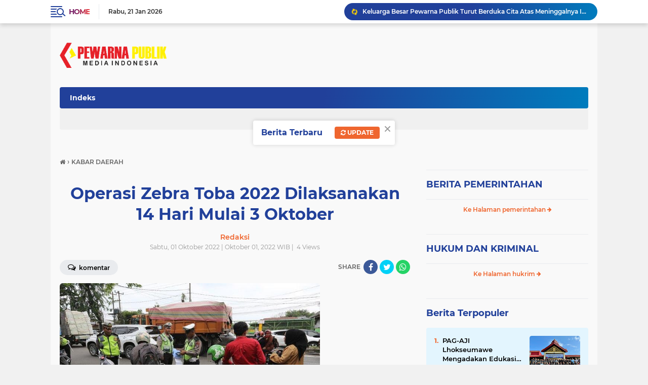

--- FILE ---
content_type: text/html; charset=utf-8
request_url: https://www.google.com/recaptcha/api2/aframe
body_size: 268
content:
<!DOCTYPE HTML><html><head><meta http-equiv="content-type" content="text/html; charset=UTF-8"></head><body><script nonce="4c9NG3T5rRsTOrR8PTUM3Q">/** Anti-fraud and anti-abuse applications only. See google.com/recaptcha */ try{var clients={'sodar':'https://pagead2.googlesyndication.com/pagead/sodar?'};window.addEventListener("message",function(a){try{if(a.source===window.parent){var b=JSON.parse(a.data);var c=clients[b['id']];if(c){var d=document.createElement('img');d.src=c+b['params']+'&rc='+(localStorage.getItem("rc::a")?sessionStorage.getItem("rc::b"):"");window.document.body.appendChild(d);sessionStorage.setItem("rc::e",parseInt(sessionStorage.getItem("rc::e")||0)+1);localStorage.setItem("rc::h",'1769031586154');}}}catch(b){}});window.parent.postMessage("_grecaptcha_ready", "*");}catch(b){}</script></body></html>

--- FILE ---
content_type: text/javascript; charset=UTF-8
request_url: https://www.pewarnapublik.com/feeds/posts/default/-/KABAR%20DAERAH?alt=json-in-script&callback=related_results_labels
body_size: 34353
content:
// API callback
related_results_labels({"version":"1.0","encoding":"UTF-8","feed":{"xmlns":"http://www.w3.org/2005/Atom","xmlns$openSearch":"http://a9.com/-/spec/opensearchrss/1.0/","xmlns$blogger":"http://schemas.google.com/blogger/2008","xmlns$georss":"http://www.georss.org/georss","xmlns$gd":"http://schemas.google.com/g/2005","xmlns$thr":"http://purl.org/syndication/thread/1.0","id":{"$t":"tag:blogger.com,1999:blog-3656333029495980692"},"updated":{"$t":"2026-01-19T16:03:14.082-08:00"},"category":[{"term":"KABAR DAERAH"},{"term":"TNI Polri"},{"term":"BERITA DAERAH"},{"term":"Infrastruktur"},{"term":"TNI-Polri"},{"term":"BERITA NASIONAL"},{"term":"Kabar Sidoarjo"},{"term":"KABAR NASIONAL"},{"term":"Opini"},{"term":"Jakarta"},{"term":"Samosir"},{"term":"tni polisi"},{"term":"Infrastruktur."},{"term":"Kabar Mojokerto"},{"term":"Pasuruan"},{"term":"kabar daaerah"},{"term":"Belitung"},{"term":"Lhokseumawe"},{"term":"Korupsi"},{"term":"Aceh"},{"term":"Hukum"},{"term":"Sidoarjo"},{"term":"Banda Aceh"},{"term":"Infrastruktur.."},{"term":"Kalbar"},{"term":"Malang"},{"term":"Olah Raga"},{"term":"Papua"},{"term":"Pewarna Publik"},{"term":"Politik"},{"term":"Pungli"},{"term":"Taput"},{"term":"daerah"},{"term":"kabar nasioanal"},{"term":"Bangka"},{"term":"Bangkabelitung"},{"term":"Banjarmasin"},{"term":"Belitung Timur"},{"term":"Dukcapil"},{"term":"Galian C"},{"term":"Galian Ilegal"},{"term":"Hukum \u0026 Kriminal"},{"term":"KPK"},{"term":"Kabar Banyuwangi"},{"term":"Kabar Madura"},{"term":"Kabar Mojokerto."},{"term":"Kabar Polisi"},{"term":"Kabar Sidoarjo."},{"term":"Kabar Tuban"},{"term":"Kapolres"},{"term":"Kemedagri"},{"term":"Kemendagri"},{"term":"Kripto"},{"term":"LP2B"},{"term":"Legal Opini dan Hukum"},{"term":"Legal opini"},{"term":"Lira"},{"term":"Nippon"},{"term":"PTSBI"},{"term":"Pekanbaru"},{"term":"Pendidikan dan kebudayaan"},{"term":"Religius"},{"term":"Sampah"},{"term":"Sumenep"},{"term":"Surabaya"},{"term":"TNI"},{"term":"TNI  polri"},{"term":"Tambang"},{"term":"Tambang Galian C"},{"term":"Toba"},{"term":"Toga Samosir"},{"term":"beritadaerah"},{"term":"iklan"},{"term":"ini polri"},{"term":"kabar Surabaya"},{"term":"kanar daerah"},{"term":"mafia tanah"}],"title":{"type":"text","$t":"PEWARNA PUBLIK"},"subtitle":{"type":"html","$t":""},"link":[{"rel":"http://schemas.google.com/g/2005#feed","type":"application/atom+xml","href":"https:\/\/www.pewarnapublik.com\/feeds\/posts\/default"},{"rel":"self","type":"application/atom+xml","href":"https:\/\/www.blogger.com\/feeds\/3656333029495980692\/posts\/default\/-\/KABAR+DAERAH?alt=json-in-script"},{"rel":"alternate","type":"text/html","href":"https:\/\/www.pewarnapublik.com\/search\/label\/KABAR%20DAERAH"},{"rel":"hub","href":"http://pubsubhubbub.appspot.com/"},{"rel":"next","type":"application/atom+xml","href":"https:\/\/www.blogger.com\/feeds\/3656333029495980692\/posts\/default\/-\/KABAR+DAERAH\/-\/KABAR+DAERAH?alt=json-in-script\u0026start-index=26\u0026max-results=25"}],"author":[{"name":{"$t":"Tim WebHoster"},"uri":{"$t":"http:\/\/www.blogger.com\/profile\/05751306170444498962"},"email":{"$t":"noreply@blogger.com"},"gd$image":{"rel":"http://schemas.google.com/g/2005#thumbnail","width":"32","height":"32","src":"\/\/blogger.googleusercontent.com\/img\/b\/R29vZ2xl\/AVvXsEgUNaFmVsMiB9eXY6cNH8wnRX9FZwsBijTz6wNszne6PD0b3LLzbNxyhr9HOicoUUm4JK1Z3aX17pBiQv0SNWDzvLXYLlb0jChcefB4Ar9fCUbDW4x4DFievE1BtssJCiVOf6BHt3f6SQ74WrphAoaLGO1sL2RP6EP7VRtyaAe-fQ\/s220\/FAVMATA.png"}}],"generator":{"version":"7.00","uri":"http://www.blogger.com","$t":"Blogger"},"openSearch$totalResults":{"$t":"2134"},"openSearch$startIndex":{"$t":"1"},"openSearch$itemsPerPage":{"$t":"25"},"entry":[{"id":{"$t":"tag:blogger.com,1999:blog-3656333029495980692.post-8431679284772011750"},"published":{"$t":"2025-12-18T06:56:00.000-08:00"},"updated":{"$t":"2025-12-23T07:29:56.996-08:00"},"category":[{"scheme":"http://www.blogger.com/atom/ns#","term":"Infrastruktur"},{"scheme":"http://www.blogger.com/atom/ns#","term":"KABAR DAERAH"}],"title":{"type":"text","$t":"Keluarga Besar Pewarna Publik Turut Berduka Cita Atas Meninggalnya Ibu Mani"},"content":{"type":"html","$t":"\u003Cdiv class=\"separator\" style=\"clear: both; text-align: center;\"\u003E\u003Ca href=\"https:\/\/blogger.googleusercontent.com\/img\/b\/R29vZ2xl\/AVvXsEgxY51YsnvZLqvCdW33qzk6pBqb8t5FJSd2COeAUg3jexA_QMLGNQA-OBFrYFgY5aE33hr0nBGpN8eCIFfqbcmuP69ghEGgV6J6Egp_Nltm8kbGgpgVErhvoyhxg__qwnFCw3T6ItBn5dYBxmbtWnWqp9UJ1rd1rSw6YqvygJWjD-FP-UWECrWjQwT63Pup\/s1600\/9d725877-9a98-4337-8489-4de6b607ef10.jpg\" style=\"margin-left: 1em; margin-right: 1em;\"\u003E\u003Cimg border=\"0\" data-original-height=\"1600\" data-original-width=\"889\" height=\"320\" src=\"https:\/\/blogger.googleusercontent.com\/img\/b\/R29vZ2xl\/AVvXsEgxY51YsnvZLqvCdW33qzk6pBqb8t5FJSd2COeAUg3jexA_QMLGNQA-OBFrYFgY5aE33hr0nBGpN8eCIFfqbcmuP69ghEGgV6J6Egp_Nltm8kbGgpgVErhvoyhxg__qwnFCw3T6ItBn5dYBxmbtWnWqp9UJ1rd1rSw6YqvygJWjD-FP-UWECrWjQwT63Pup\/s320\/9d725877-9a98-4337-8489-4de6b607ef10.jpg\" width=\"178\" \/\u003E\u003C\/a\u003E\u003C\/div\u003E\u003Cdiv class=\"separator\" style=\"clear: both; text-align: center;\"\u003E\u003Ciframe allowfullscreen='allowfullscreen' webkitallowfullscreen='webkitallowfullscreen' mozallowfullscreen='mozallowfullscreen' width='547' height='585' src='https:\/\/www.blogger.com\/video.g?token=AD6v5dxDk_0KSxNUjvOTs2TPLB8iYr4YAeKXpHqB-_MSaoibaedYM_d9kgseJ7iU3pWhaTDbMxHmDUyGHv9eVlDU3g' class='b-hbp-video b-uploaded' frameborder='0'\u003E\u003C\/iframe\u003E\u003C\/div\u003E\u003Cbr \/\u003E\u003Cp\u003E\u003C\/p\u003E\u003Cbr \/\u003E\u003Cp\u003E\u003C\/p\u003E"},"link":[{"rel":"edit","type":"application/atom+xml","href":"https:\/\/www.blogger.com\/feeds\/3656333029495980692\/posts\/default\/8431679284772011750"},{"rel":"self","type":"application/atom+xml","href":"https:\/\/www.blogger.com\/feeds\/3656333029495980692\/posts\/default\/8431679284772011750"},{"rel":"alternate","type":"text/html","href":"https:\/\/www.pewarnapublik.com\/2025\/12\/keluarga-besar-pewarna-publik-turut.html","title":"Keluarga Besar Pewarna Publik Turut Berduka Cita Atas Meninggalnya Ibu Mani"}],"author":[{"name":{"$t":"Redaksi"},"uri":{"$t":"http:\/\/www.blogger.com\/profile\/03563385078888508549"},"email":{"$t":"noreply@blogger.com"},"gd$image":{"rel":"http://schemas.google.com/g/2005#thumbnail","width":"16","height":"16","src":"https:\/\/img1.blogblog.com\/img\/b16-rounded.gif"}}],"media$thumbnail":{"xmlns$media":"http://search.yahoo.com/mrss/","url":"https:\/\/blogger.googleusercontent.com\/img\/b\/R29vZ2xl\/AVvXsEgxY51YsnvZLqvCdW33qzk6pBqb8t5FJSd2COeAUg3jexA_QMLGNQA-OBFrYFgY5aE33hr0nBGpN8eCIFfqbcmuP69ghEGgV6J6Egp_Nltm8kbGgpgVErhvoyhxg__qwnFCw3T6ItBn5dYBxmbtWnWqp9UJ1rd1rSw6YqvygJWjD-FP-UWECrWjQwT63Pup\/s72-c\/9d725877-9a98-4337-8489-4de6b607ef10.jpg","height":"72","width":"72"}},{"id":{"$t":"tag:blogger.com,1999:blog-3656333029495980692.post-544599253037635736"},"published":{"$t":"2024-08-24T19:44:00.001-07:00"},"updated":{"$t":"2024-08-24T21:22:29.681-07:00"},"category":[{"scheme":"http://www.blogger.com/atom/ns#","term":"KABAR DAERAH"}],"title":{"type":"text","$t":"Jalan Sehat Meriahkan HUT RI Di Dusun Kemambang"},"content":{"type":"html","$t":"\u003Cdiv\u003E\u003Cdiv\u003E\n  \u003Ca href=\"https:\/\/blogger.googleusercontent.com\/img\/a\/AVvXsEgKXc22AwGIEEBv2ePUpNWfRrgoLFudQLQm5sI5oTX-vKodIUxoEykrzSJHXGYmEXbLXNlIu_qzhshsjjek7k3c1P4qTuP2vWs9ScoJl76VAEI3TQwUeqqucwdCivhI5GkfcousYNp-7BhufYdde-fSvzZzdmbMcmMaEQWgXPJ87KPFteQbcJ8RjwfcNEQu\"\u003E\n    \u003Cimg border=\"0\" height=\"278\" src=\"https:\/\/blogger.googleusercontent.com\/img\/a\/AVvXsEgKXc22AwGIEEBv2ePUpNWfRrgoLFudQLQm5sI5oTX-vKodIUxoEykrzSJHXGYmEXbLXNlIu_qzhshsjjek7k3c1P4qTuP2vWs9ScoJl76VAEI3TQwUeqqucwdCivhI5GkfcousYNp-7BhufYdde-fSvzZzdmbMcmMaEQWgXPJ87KPFteQbcJ8RjwfcNEQu=w458-h278\" width=\"458\" \/\u003E\n  \u003C\/a\u003E\n\u003C\/div\u003EPewarna Publik -Sidoarjo, Jalan sehat HUT Kemerdekaan RI mulai dilaksanakan di dusun Kemambang Desa Sumokembangsri kecamatan Balongbendo Kabupaten Sidoarjo, dipimpin Bapak ripin selaku kepala dusun dan Amin Ketua RW dusun Kemambang, jalan sehat ini memeriahkan HUT Kemerdekaan RI ke 79 tahun 2024\u003C\/div\u003E\u003Cdiv\u003E(25\/08\/2024)\u003C\/div\u003E\u003Cdiv\u003E\u003Cbr \/\u003E\u003C\/div\u003E\u003Cdiv\u003EKegiatan ini dimeriahkan setiap satu tahun sekali Dikatakan Bapak ripin Kepala dusun Kemambang ,\"jalan sehat tersebut sekaligus juga untuk menggiatkan kembali semangat berolahraga, agar dapat memiliki kebugaran tubuh serta kesehatan jasmani dan rohani yang prima.\u003C\/div\u003E\u003Cdiv\u003E\u003Cbr \/\u003E\u003C\/div\u003E\u003Cdiv\u003E“Semangat ini diharapkan akan lahir generasi muda bangsa yang benar-benar siap mengawal, mengisi serta menegakkan kemerdekaan menuju Indonesia yang adil, makmur dan sejahtera,” katanya.\u003C\/div\u003E\u003Cdiv\u003E\u003Cbr \/\u003E\u003C\/div\u003E\u003Cdiv\u003ELebih lanjut ia menjelaskan bahwa\u0026nbsp; Jalan sehat\u0026nbsp; merupakan wujud konkret dari dukungan masyarakat dusun Kemambang terhadap program pemerintah dalam memasyarakatkan olahraga dan mengolahragakan masyarakat.\u003C\/div\u003E\u003Cdiv\u003E\u003Cbr \/\u003E\u003C\/div\u003E\u003Cdiv\u003E“Dengan tubuh yang sehat dan bugar, kita semua akan memiliki energi dan kemampuan yang lebih baik untuk menjalankan aktivitas sehari-hari, baik dalam kehidupan pribadi maupun dalam berkontribusi bagi pembangunan bangsa,” ucapnya.\u003C\/div\u003E\u003Cdiv\u003E\u003Cbr \/\u003E\u003C\/div\u003E\u003Cdiv\u003EDirinya mengingatkan agar selama jalan sehat berlangsung, masyarakat tetap menjaga kekompakan, ketertiban, dan kebersihan.\u003C\/div\u003E\u003Cdiv\u003E\u003Cbr \/\u003E\u003C\/div\u003E\u003Cdiv\u003E”Mari kita jaga semangat persaudaraan dan kebersamaan agar acara ini dapat berjalan dengan lancar dan sukses.\" Pungkas Bapak ripin kepala dusun Kemambang.\u0026nbsp;\u003C\/div\u003E\u003Cdiv\u003E\u003Cdiv\u003E\n  \u003Ca href=\"https:\/\/blogger.googleusercontent.com\/img\/a\/AVvXsEhgmZJiyhCWmTwzGttcQ_vG_Pod0kiKIoC847AKgW6rh-hmJj207lOX3BBNS6m0ToJjvQvs3xeSPcfsBe3lTJNWW889MyCVVHAACG_ENQNRS9_BGOR8XW8jrrRt5WK5Qunr6HsE15rphQ7iSf1hRXclMpCqfcvzQLUf9AZ4lgY5Cvvncva5hd_IrCZQrHpn\"\u003E\n    \u003Cimg border=\"0\" height=\"257\" src=\"https:\/\/blogger.googleusercontent.com\/img\/a\/AVvXsEhgmZJiyhCWmTwzGttcQ_vG_Pod0kiKIoC847AKgW6rh-hmJj207lOX3BBNS6m0ToJjvQvs3xeSPcfsBe3lTJNWW889MyCVVHAACG_ENQNRS9_BGOR8XW8jrrRt5WK5Qunr6HsE15rphQ7iSf1hRXclMpCqfcvzQLUf9AZ4lgY5Cvvncva5hd_IrCZQrHpn=w464-h257\" width=\"464\" \/\u003E\n  \u003C\/a\u003E\n\u003C\/div\u003E\u003Cbr \/\u003E\u003C\/div\u003E\u003Cdiv\u003EKedepannya, dusun Kemambang desa Sumokembangsri kecamatan Balongbendo akan\u0026nbsp; meningkatkan rasa nasionalisme dan rasa cinta terhadap tanah air.\u003C\/div\u003E\u003Cdiv\u003E(Arif\/Red).\u003C\/div\u003E\u003Cdiv\u003E\u003Cbr \/\u003E\u003C\/div\u003E"},"link":[{"rel":"edit","type":"application/atom+xml","href":"https:\/\/www.blogger.com\/feeds\/3656333029495980692\/posts\/default\/544599253037635736"},{"rel":"self","type":"application/atom+xml","href":"https:\/\/www.blogger.com\/feeds\/3656333029495980692\/posts\/default\/544599253037635736"},{"rel":"alternate","type":"text/html","href":"https:\/\/www.pewarnapublik.com\/2024\/08\/fenomena-jalan-sehat-meriahkan-hut-ri.html","title":"Jalan Sehat Meriahkan HUT RI Di Dusun Kemambang"}],"author":[{"name":{"$t":"Redaksi"},"uri":{"$t":"http:\/\/www.blogger.com\/profile\/03563385078888508549"},"email":{"$t":"noreply@blogger.com"},"gd$image":{"rel":"http://schemas.google.com/g/2005#thumbnail","width":"16","height":"16","src":"https:\/\/img1.blogblog.com\/img\/b16-rounded.gif"}}],"media$thumbnail":{"xmlns$media":"http://search.yahoo.com/mrss/","url":"https:\/\/blogger.googleusercontent.com\/img\/a\/AVvXsEgKXc22AwGIEEBv2ePUpNWfRrgoLFudQLQm5sI5oTX-vKodIUxoEykrzSJHXGYmEXbLXNlIu_qzhshsjjek7k3c1P4qTuP2vWs9ScoJl76VAEI3TQwUeqqucwdCivhI5GkfcousYNp-7BhufYdde-fSvzZzdmbMcmMaEQWgXPJ87KPFteQbcJ8RjwfcNEQu=s72-w458-h278-c","height":"72","width":"72"}},{"id":{"$t":"tag:blogger.com,1999:blog-3656333029495980692.post-8196370466140856185"},"published":{"$t":"2024-07-03T00:25:00.001-07:00"},"updated":{"$t":"2024-07-03T00:25:18.265-07:00"},"category":[{"scheme":"http://www.blogger.com/atom/ns#","term":"KABAR DAERAH"}],"title":{"type":"text","$t":"HUT Bhayangkara ke-78, Polres Tuban, Angkat Kebudayaan Lokal Tarian Thak-thakan"},"content":{"type":"html","$t":"\u003Cdiv\u003E\u003Cdiv class=\"separator\" style=\"clear: both; text-align: center;\"\u003E\n  \u003Ca href=\"https:\/\/blogger.googleusercontent.com\/img\/a\/AVvXsEhZ2OBPdbs70rydvhg43c70LYwwG0KkjOm35Z19jknNipWpPoJBRZ74EnN1oAqjgj5KGun2toHsb3w9jf2NICyA9k2bX2zaQ91Mg5wcwBWhByZX6cZbZZhlOxAc4SJ1E1Mosdkmie_2AaQuaTtlDFCWDXwQLtNvjG7YUdjMu_2ehpfcsBoamc273i0jEhd6\" imageanchor=\"1\" style=\"margin-left: 1em; margin-right: 1em;\"\u003E\n    \u003Cimg border=\"0\"   src=\"https:\/\/blogger.googleusercontent.com\/img\/a\/AVvXsEhZ2OBPdbs70rydvhg43c70LYwwG0KkjOm35Z19jknNipWpPoJBRZ74EnN1oAqjgj5KGun2toHsb3w9jf2NICyA9k2bX2zaQ91Mg5wcwBWhByZX6cZbZZhlOxAc4SJ1E1Mosdkmie_2AaQuaTtlDFCWDXwQLtNvjG7YUdjMu_2ehpfcsBoamc273i0jEhd6\" width=\"400\"\u003E\n  \u003C\/a\u003E\n\u003C\/div\u003EPewarna publik– Tuban. menarik saat perayaan hari Bhayangkara ke-78 di Polres Tuban Jatim. Selesai upacara, kegiatan dilanjutkan dengan pertunjukan atraksi dan tarian lokal kabupaten Tuban.\u003Cbr\u003E\u003C\/div\u003E\u003Cdiv\u003E\u003Cbr\u003E\u003C\/div\u003E\u003Cdiv\u003EPuluhan anggota TNI Polri terlihat ikut ambil bagian dalam atraksi yang mengangkat kearifan lokal tarian Thak-thakan, Senin (01\/07\/2024).\u003C\/div\u003E\u003Cdiv\u003E\u003Cbr\u003E\u003C\/div\u003E\u003Cdiv\u003EPertunjukan Thak-thakan sangat kental dengan unsur magis dan dipercaya masyarakat sebagai penolak balak dari hal-hal buruk yang akan mengganggu desa.\u003C\/div\u003E\u003Cdiv\u003E\u003Cbr\u003E\u003C\/div\u003E\u003Cdiv\u003EThak-thakan sendiri merupakan seni kerakyataan asal kecamatan Tambakboyo kabupaten Tuban yang penyajiannya berupa seni tari barongan.\u003C\/div\u003E\u003Cdiv\u003E\u003Cbr\u003E\u003C\/div\u003E\u003Cdiv\u003EKapolres Tuban AKBP Suryono mengatakan \"ia sengaja mengangkat tarian lokal asli Tuban agar masyarakat makin mengenal kebudayaan daerah tersebut\".\u003C\/div\u003E\u003Cdiv\u003E\u003Cbr\u003E\u003C\/div\u003E\u003Cdiv\u003EMenurutnya\" saat ini masih banyak masyarakat yang belum mengenal kebudayaan dan kesenian yang berasal dari kecamatan Tambakboyo itu.\u003C\/div\u003E\u003Cdiv\u003E\u003Cbr\u003E\u003C\/div\u003E\u003Cdiv\u003E“Mudah-mudahan ini kan menjadi gelora dan edukasi bagi masyarakat Tuban untuk membangkitkan budaya-budaya yang ada di kabupaten Tuban” ucap, AKBP Suryono.\u003C\/div\u003E\u003Cdiv\u003E\u003Cbr\u003E\u003C\/div\u003E\u003Cdiv\u003ESelain Thak-thakan ada juga atraksi Polisi cilik atau yang lebih dikenal dengan Pocil juga tak mau ketinggalan dalam memeriahkan hari ulang tahun Polri yang ke-78 itu.\u003C\/div\u003E\u003Cdiv\u003E\u003Cbr\u003E\u003C\/div\u003E\u003Cdiv\u003EMenurut AKBP Suryono,\" peserta yang tergabung dalam Pocil merupakan hasil seleksi dari sejumlah sekolah dasar dan sudah mendapat pelatihan dan telah mewakili lomba di tingkat Polres sejajaran Polda Jatim .\u003C\/div\u003E\u003Cdiv\u003E\u003Cbr\u003E\u003C\/div\u003E\u003Cdiv\u003E“Ini sungguh menjadi kebanggaan bagi putra-putri dikabupaten Tuban yang sangat luar biasa” ungkap Kapolres Tuban.\u003C\/div\u003E\u003Cdiv\u003E\u003Cbr\u003E\u003C\/div\u003E\u003Cdiv\u003ESeakan tak mau ketinggalan, Puluhan anggota Kodim 0811 Tuban yang datang memberikan kejutan ucapan hari Bhayangkara ke-78 dengan membawa kue dan tumpeng menjelang selesainya acara.\u003C\/div\u003E\u003Cdiv\u003E\u003Cbr\u003E\u003C\/div\u003E\u003Cdiv\u003ESinergi dan Keharmonisan Forkopimda kabupaten Tuban terlihat saat itu, Bupati Tuban Aditya Halindra Faridzky, S.E., Kepala kejaksaan negeri Tuban Armen Wijaya, S.H., M.H., Ketua Pengadilan Negeri Tuban Irwansyah Putra Sitorus, S.H., M.H., serta Dandim 0811 Tuban Letkol Inf. Dicky Purwanto, S.Sos., M.I.P., mendapat suapan potongan kue dan tumpeng dari Kapolres Tuban.\u003C\/div\u003E\u003Cdiv\u003E(Sumber: Humas Polres Tuban)\u003C\/div\u003E"},"link":[{"rel":"edit","type":"application/atom+xml","href":"https:\/\/www.blogger.com\/feeds\/3656333029495980692\/posts\/default\/8196370466140856185"},{"rel":"self","type":"application/atom+xml","href":"https:\/\/www.blogger.com\/feeds\/3656333029495980692\/posts\/default\/8196370466140856185"},{"rel":"alternate","type":"text/html","href":"https:\/\/www.pewarnapublik.com\/2024\/07\/hut-bhayangkara-ke-78-polres-tuban.html","title":"HUT Bhayangkara ke-78, Polres Tuban, Angkat Kebudayaan Lokal Tarian Thak-thakan"}],"author":[{"name":{"$t":"Redaksi"},"uri":{"$t":"http:\/\/www.blogger.com\/profile\/03563385078888508549"},"email":{"$t":"noreply@blogger.com"},"gd$image":{"rel":"http://schemas.google.com/g/2005#thumbnail","width":"16","height":"16","src":"https:\/\/img1.blogblog.com\/img\/b16-rounded.gif"}}],"media$thumbnail":{"xmlns$media":"http://search.yahoo.com/mrss/","url":"https:\/\/blogger.googleusercontent.com\/img\/a\/AVvXsEhZ2OBPdbs70rydvhg43c70LYwwG0KkjOm35Z19jknNipWpPoJBRZ74EnN1oAqjgj5KGun2toHsb3w9jf2NICyA9k2bX2zaQ91Mg5wcwBWhByZX6cZbZZhlOxAc4SJ1E1Mosdkmie_2AaQuaTtlDFCWDXwQLtNvjG7YUdjMu_2ehpfcsBoamc273i0jEhd6=s72-c","height":"72","width":"72"}},{"id":{"$t":"tag:blogger.com,1999:blog-3656333029495980692.post-5423476615710796327"},"published":{"$t":"2024-02-25T17:44:00.002-08:00"},"updated":{"$t":"2024-06-17T10:01:28.764-07:00"},"category":[{"scheme":"http://www.blogger.com/atom/ns#","term":"KABAR DAERAH"}],"title":{"type":"text","$t":"Begini Ketentuan Porwanas 2024 Hasil Rakernas SIWO."},"content":{"type":"html","$t":"\u003Cdiv\u003E\u003Cbr\u003E\u003Cdiv\u003E\u003Ca href=\"https:\/\/blogger.googleusercontent.com\/img\/b\/R29vZ2xl\/AVvXsEjHT5Ph8RfBtUmNh_y7LnpKy7EWTkuIM-ejwBTT9sDkVZrgti4JbTUqlK1Gu6s7AOkcnxiX0wZkKukVcciC9D86wW5vVb41BRNHO8ufhcckV4bDa50wQZW0rPEsrzH1OyzIgEGNY7VN691g\/s1600\/IMG-20240226-WA0000.jpg\"\u003E\u003Cimg src=\"https:\/\/blogger.googleusercontent.com\/img\/b\/R29vZ2xl\/AVvXsEjHT5Ph8RfBtUmNh_y7LnpKy7EWTkuIM-ejwBTT9sDkVZrgti4JbTUqlK1Gu6s7AOkcnxiX0wZkKukVcciC9D86wW5vVb41BRNHO8ufhcckV4bDa50wQZW0rPEsrzH1OyzIgEGNY7VN691g\/s1600\/IMG-20240226-WA0000.jpg\" border=\"0\" width=\"320\" height=\"242\"\u003E\u003C\/a\u003E\u003C\/div\u003E\u003Cbr\u003E\u003C\/div\u003E\u003Cdiv\u003E\u003Cb\u003EPEWARNA PUBLIK BANDA ACEH, –\u003C\/b\u003E Rapat Kerja Nasional (Rakernas) Seksi Wartawan Olahraha (SIWO) di Aula Candi Bentar, Putri Duyung Resort, Ancol, Jakarta Utara, 17-18 Februari 2024. Menghasilkan sejumlah keputusan terkait pelaksanaan Pekan Olahraga Wartawan Nasional (Porwanas) XV di Banjarmasin, Kalimantan Selatan (Kalsel), Agustus 2024.\u003C\/div\u003E\u003Cdiv\u003E\u003Cbr\u003E\u003C\/div\u003E\u003Cdiv\u003ERakernas SIWO di Ancol dihadiri Wakil Ketua SIWO PWI Aceh Saifullah dan\u0026nbsp; Sekretaris Sudirman Mansyur.\u003C\/div\u003E\u003Cdiv\u003E\u003Cbr\u003E\u003C\/div\u003E\u003Cdiv\u003E\"Alhamdulillah, kedua unsur pengurus yang kita tugaskan bisa mengikuti semua rangkaian Rakernas SIWO di Ancol,\" kata Ketua SIWO PWI Aceh, Imran Thaib. Ketika melaporkan hasil rakernas kepada Ketua PWI Aceh, Nasir Nurdin, Jumat, 23 Februari 2024.\u003C\/div\u003E\u003Cdiv\u003E\u003Cbr\u003E\u003C\/div\u003E\u003Cdiv\u003EImran didampingi Saifullah dan Sudirman selain melaporkan hasil rakernas juga keikutsertaan mereka pada silaturahmi di Bandung yang difasilitasi SIWO PWI Jabar menghadirkan SIWO PWI Aceh dan SIWO PWI Sumut selaku provinsi yang akan melaksanakan PON XXI pada September 2024.\u003C\/div\u003E\u003Cdiv\u003E\u003Cbr\u003E\u003C\/div\u003E\u003Cdiv\u003EBerikut rangkuman hasil Rakernas SIWO di Ancol terkait pelaksanaan Pekan Olahraga Wartawan Nasional (Porwanas) XV di Kalsel, sebagaimana dilaporkan Ketua SIWO PWI Aceh, Imran Thaib kepada Ketua PWI Aceh, Nasir Nurdin:\u003C\/div\u003E\u003Cdiv\u003E\u003Cbr\u003E\u003Cdiv\u003E\u003Ca href=\"https:\/\/blogger.googleusercontent.com\/img\/b\/R29vZ2xl\/AVvXsEiJnE4PBLgKQ3MvS74VvkCpmZikPMmcju8t-40orxQm-66SMYo5zz_nBwSdr7clUOFxHuOtlgWrxemPysoQcocxrHcakJkhC27cSrGyaC39LaL3qfSyPbG6mE4x6ZaQunPQYERINy7frDts\/s1600\/IMG-20240226-WA0001.jpg\"\u003E\u003Cimg src=\"https:\/\/blogger.googleusercontent.com\/img\/b\/R29vZ2xl\/AVvXsEiJnE4PBLgKQ3MvS74VvkCpmZikPMmcju8t-40orxQm-66SMYo5zz_nBwSdr7clUOFxHuOtlgWrxemPysoQcocxrHcakJkhC27cSrGyaC39LaL3qfSyPbG6mE4x6ZaQunPQYERINy7frDts\/s1600\/IMG-20240226-WA0001.jpg\" border=\"0\" width=\"320\" height=\"213\"\u003E\u003C\/a\u003E\u003C\/div\u003E\u003Cbr\u003E\u003C\/div\u003E\u003Cdiv\u003ECabang Olahraga: Rakernas SIWO memutuskan cabang olahraga (cabor) yang akan dipertandingkan\/diperlombakan sebanyak sembilan cabor, yaitu atletik, biliar, bulutangkis, bridge, catur, tennis meja, tenis lapangan, e-Sport, dan futsal.\u003C\/div\u003E\u003Cdiv\u003E\u003Cbr\u003E\u003C\/div\u003E\u003Cdiv\u003EBidang jurnalistik yaitu fotografi dan karya tulis: Diputuskan juga penambahan cabor\/nomor yang diperlombakan, yaitu nomor lari estafet 4x400 meter dengan komposisi 4 atlet campuran 2 putra dan 2 putri, total usia 160 tahun.\u003C\/div\u003E\u003Cdiv\u003E\u003Cbr\u003E\u003C\/div\u003E\u003Cdiv\u003ELomba Domino dan Lomba bidang jurnalistik meliputi videografi, reportase masing-masing, pelaksanaan tergantung tuan rumah.\u003C\/div\u003E\u003Cdiv\u003E\u003Cbr\u003E\u003C\/div\u003E\u003Cdiv\u003EPenambahan medali emas, perak dan perunggu yang diperebutkan cabor catur, dari sebelumnya di Porwanas Malang 2022 sebanyak dua emas, dua perak, dua perunggu menjadi 8 emas, 8 perak, 8 perunggu. Realisasi tergantung tuan rumah.\u003C\/div\u003E\u003Cdiv\u003E\u003Cbr\u003E\u003C\/div\u003E\u003Cdiv\u003E\u003Cbr\u003E\u003C\/div\u003E\u003Cdiv\u003EKebijakan dan fasilitas: Tuan rumah menerapkan kebijakan dan fasilitas untuk atlet dan kontingen. Kuota tiap kontingen:\u0026nbsp; 88 atlet dan 16 official (official sudah termasuk Pengurus PWI Provinsi, SIWO dan IKWI). Total 104 orang.\u003C\/div\u003E\u003Cdiv\u003E\u003Cbr\u003E\u003C\/div\u003E\u003Cdiv\u003EUntuk akomodasi dikenakan biaya 50 persen per orang per hari hanya untuk penginapan selama lima hari, untuk kuota 88 atlet.\u003C\/div\u003E\u003Cdiv\u003E\u003Cbr\u003E\u003C\/div\u003E\u003Cdiv\u003EUntuk konsumsi, panitia menanggung biaya sarapan, makan siang dan makan malam.\u003C\/div\u003E\u003Cdiv\u003E\u003Cbr\u003E\u003C\/div\u003E\u003Cdiv\u003EPanitia menyediakan transportasi ke venue untuk setiap atlet dan official kontingen provinsi yang akan bertanding. Sarana transportasi berupa satu mobil Innova untuk masing-masing kontingen provinsi.\u003C\/div\u003E\u003Cdiv\u003E\u003Cbr\u003E\u003C\/div\u003E\u003Cdiv\u003ESyarat peserta Porwanas XV: Peserta Porwanas Kalsel 2024 adalah wartawan yang tergabung dalam organisasi PWI, berstatus sebagai Anggota Biasa atau memiliki Kartu Biru (Kartu Pers PWI) yang masih berlaku, lulus UKW minimal Jenjang Muda dan sudah memiliki\/mengantongi kartu dan sertifikat UKW, dan KTP;\u003C\/div\u003E\u003Cdiv\u003E\u003Cbr\u003E\u003C\/div\u003E\u003Cdiv\u003EAtlet yang pernah mengikuti Kejuaraan Nasional (Kejurnas) tidak diperbolehkan mengikuti Porwanas;\u003C\/div\u003E\u003Cdiv\u003E\u003Cbr\u003E\u003C\/div\u003E\u003Cdiv\u003EPeserta diperbolehkan bertanding maksimal di dua cabor berbeda;\u003C\/div\u003E\u003Cdiv\u003EWartawan putri dapat menjadi peserta mengikuti nomor resmi yang dipertandingkan pada cabor yang tidak bersinggungan\/bersentuhan badan;\u003C\/div\u003E\u003Cdiv\u003EPeserta didaftarkan oleh masing-masing PWI Provinsi dengan mengisi formulir panitia dan dikirim ke e-mail panitia; Nama atlet yang diajukan setelah masa pendaftaran dan tidak ada dalam daftar formulir pendaftaran, dinyatakan bukan sebagai peserta Porwanas.\u0026nbsp; \u0026nbsp;\u003C\/div\u003E\u003Cdiv\u003E\u003Cbr\u003E\u003C\/div\u003E\u003Cdiv\u003E\u0026nbsp;(Rdwn)\u003C\/div\u003E"},"link":[{"rel":"edit","type":"application/atom+xml","href":"https:\/\/www.blogger.com\/feeds\/3656333029495980692\/posts\/default\/5423476615710796327"},{"rel":"self","type":"application/atom+xml","href":"https:\/\/www.blogger.com\/feeds\/3656333029495980692\/posts\/default\/5423476615710796327"},{"rel":"alternate","type":"text/html","href":"https:\/\/www.pewarnapublik.com\/2024\/02\/begini-ketentuan-porwanas-2024-hasil.html","title":"Begini Ketentuan Porwanas 2024 Hasil Rakernas SIWO."}],"author":[{"name":{"$t":"Redaksi"},"uri":{"$t":"http:\/\/www.blogger.com\/profile\/03563385078888508549"},"email":{"$t":"noreply@blogger.com"},"gd$image":{"rel":"http://schemas.google.com/g/2005#thumbnail","width":"16","height":"16","src":"https:\/\/img1.blogblog.com\/img\/b16-rounded.gif"}}],"media$thumbnail":{"xmlns$media":"http://search.yahoo.com/mrss/","url":"https:\/\/blogger.googleusercontent.com\/img\/b\/R29vZ2xl\/AVvXsEjHT5Ph8RfBtUmNh_y7LnpKy7EWTkuIM-ejwBTT9sDkVZrgti4JbTUqlK1Gu6s7AOkcnxiX0wZkKukVcciC9D86wW5vVb41BRNHO8ufhcckV4bDa50wQZW0rPEsrzH1OyzIgEGNY7VN691g\/s72-c\/IMG-20240226-WA0000.jpg","height":"72","width":"72"}},{"id":{"$t":"tag:blogger.com,1999:blog-3656333029495980692.post-1189231879346420947"},"published":{"$t":"2024-02-22T05:54:00.002-08:00"},"updated":{"$t":"2024-02-22T05:54:44.481-08:00"},"category":[{"scheme":"http://www.blogger.com/atom/ns#","term":"KABAR DAERAH"}],"title":{"type":"text","$t":"Delegasi PWI dan IKWI Aceh Sukses Ikuti Agenda HPN di Jakarta, Terima Kasih Support Berbagai Pihak"},"content":{"type":"html","$t":"\u003Cdiv\u003E\u003Cbr\u003E\u003Cdiv class=\"separator\" style=\"clear: both; text-align: center;\"\u003E\u003Ca href=\"https:\/\/blogger.googleusercontent.com\/img\/b\/R29vZ2xl\/AVvXsEjO76WnoWdX4anqcLzh-CbqU_gzx4-kIzYX3m-qqYDt7BR3FVNpuwhSmZmWeSgMK8oOl_Pic4KlTebmAGPKa2m8szcB58GplSE3CON1KTQv5mc8szPidH8rpw3yB97vEz1KLT_DSooXblcY\/s1600\/IMG-20240222-WA0011.jpg\" imageanchor=\"1\" style=\"margin-left: 1em; margin-right: 1em;\"\u003E\u003Cimg src=\"https:\/\/blogger.googleusercontent.com\/img\/b\/R29vZ2xl\/AVvXsEjO76WnoWdX4anqcLzh-CbqU_gzx4-kIzYX3m-qqYDt7BR3FVNpuwhSmZmWeSgMK8oOl_Pic4KlTebmAGPKa2m8szcB58GplSE3CON1KTQv5mc8szPidH8rpw3yB97vEz1KLT_DSooXblcY\/s1600\/IMG-20240222-WA0011.jpg\" border=\"0\" data-original-width=\"1131\" data-original-height=\"968\" width=\"320\" height=\"273\"\u003E\u003C\/a\u003E\u003C\/div\u003E\u003Cbr\u003E\u003C\/div\u003E\u003Cdiv\u003E\u003Cb\u003EPEWARNA PUBLIK BANDA ACEH,–\u003C\/b\u003E Delegasi PWI dan IKWI Provinsi Aceh—termasuk PWI dan IKWI Kabupaten\/Kota—telah kembali ke daerah setelah mengikuti rangkaian kegiatan peringatan\/perayaan Hari Pers Nasional (HPN) 2024 di Ancol, Jakarta Utara, 17-20 Februari 2024.\u003C\/div\u003E\u003Cdiv\u003E\u003Cbr\u003E\u003C\/div\u003E\u003Cdiv\u003EKetua PWI Aceh, Nasir Nurdin didampingi Ketua Ikatan Keluarga Wartawan Indonesia (IKWI) Aceh, Ny. Hanifah Nasir Nurdin berterima kasih kepada berbagai pihak yang telah mensupport PWI dan IKWI Provinsi Aceh maupun PWI dan IKWI Kabupaten\/Kota yang hadir pada kegiatan berskala nasional tersebut baik dalam kapasitas peserta maupun peninjau.\u003C\/div\u003E\u003Cdiv\u003E\u003Cbr\u003E\u003C\/div\u003E\u003Cdiv\u003E“Kepada mitra kerja kami di tingkat provinsi maupun kabupaten\/kota serta di Badan Penghubung Pemerintah Aceh (BPPA) di Jakarta diucapkan terima kasih atas dukungan dana dan fasilitas lainnya sehingga memungkinkan kami mengikuti berbagai agenda HPN di Jakarta pada 17-20 Februari 2024, termasuk mengikuti pertemuan dengan Presiden RI, Joko Widodo,” kata Nasir Nurdin.\u003C\/div\u003E\u003Cdiv\u003E\u003Cbr\u003E\u003C\/div\u003E\u003Cdiv\u003EKetua PWI Aceh secara khusus mengapresiasi delegasi PWI dan IKWI Kabupaten\/Kota atas kebersamaan pada event nasional tersebut meski ada hambatan koordinasi selama berada di Jakarta sehingga tidak berkesempatan bertemu secara internal.\u003C\/div\u003E\u003Cdiv\u003E\u003Cbr\u003E\u003C\/div\u003E\u003Cdiv\u003E“Secara teknis ada hal-hal tertentu yang tidak bisa diintervensi oleh Pengurus PWI Provinsi karena menjadi kewenangan Panitia Pusat, misalnya dalam hal undangan untuk mengikuti acara puncak bersama Presiden. Untuk itu atas nama kita semua memohon maaf,” kata Nasir Nurdin yang juga didampingi Sekretaris PWI Aceh, Muhammad Zairin menanggapi aspirasi beberapa peninjau dari PWI Kabupaten\/Kota yang tidak berkesempatan hadir pada acara puncak.\u003C\/div\u003E\u003Cdiv\u003E\u003Cbr\u003E\u003C\/div\u003E\u003Cdiv\u003ESecara umum, lanjut Nasir, semua agenda HPN 2024 bisa diikuti oleh peserta dari PWI dan IKWI Provinsi Aceh, seperti penanaman mangrove bersama Menteri KLH RI di Kali Angke, Konkernas PWI yang menghasilkan sejumlah keputusan strategis, Rakernas IKWI, seminar nasional terkait media massa, Silaturahmi Wartawati Indonesia (SIWI), aneka perlombaan IKWI, dan berbagai agenda lainnya.\u003C\/div\u003E\u003Cdiv\u003E\u003Cbr\u003E\u003C\/div\u003E\u003Cdiv\u003EMengutip laporan Ketua Umum PWI Pusat, Hendry Ch Bangun selaku Penanggungjawab HPN 2024, diakuinya banyak kekurangan dalam pelaksanaan HPN 2024 karena keterbatasan anggaran dari pihak tuan rumah dalam hal ini Pemerintah DKI Jakarta.\u003C\/div\u003E\u003Cdiv\u003E\u003Cbr\u003E\u003C\/div\u003E\u003Cdiv\u003E“Namun secara umum kegiatan berlangsung sukses dan terima kasih kami ucapkan kepada semua pihak. Semangat rekan-rekan wartawan anggota PWI dari seluruh Indonesia—dari Aceh sampai Papua—begitu tinggi menghadiri kegiatan ini,” kata Hendry dalam laporannya.\u003C\/div\u003E\u003Cdiv\u003E\u003Cbr\u003E\u003C\/div\u003E\u003Cdiv\u003E (Rasyidin)\u003C\/div\u003E"},"link":[{"rel":"edit","type":"application/atom+xml","href":"https:\/\/www.blogger.com\/feeds\/3656333029495980692\/posts\/default\/1189231879346420947"},{"rel":"self","type":"application/atom+xml","href":"https:\/\/www.blogger.com\/feeds\/3656333029495980692\/posts\/default\/1189231879346420947"},{"rel":"alternate","type":"text/html","href":"https:\/\/www.pewarnapublik.com\/2024\/02\/delegasi-pwi-dan-ikwi-aceh-sukses-ikuti.html","title":"Delegasi PWI dan IKWI Aceh Sukses Ikuti Agenda HPN di Jakarta, Terima Kasih Support Berbagai Pihak"}],"author":[{"name":{"$t":"Redaksi"},"uri":{"$t":"http:\/\/www.blogger.com\/profile\/03563385078888508549"},"email":{"$t":"noreply@blogger.com"},"gd$image":{"rel":"http://schemas.google.com/g/2005#thumbnail","width":"16","height":"16","src":"https:\/\/img1.blogblog.com\/img\/b16-rounded.gif"}}],"media$thumbnail":{"xmlns$media":"http://search.yahoo.com/mrss/","url":"https:\/\/blogger.googleusercontent.com\/img\/b\/R29vZ2xl\/AVvXsEjO76WnoWdX4anqcLzh-CbqU_gzx4-kIzYX3m-qqYDt7BR3FVNpuwhSmZmWeSgMK8oOl_Pic4KlTebmAGPKa2m8szcB58GplSE3CON1KTQv5mc8szPidH8rpw3yB97vEz1KLT_DSooXblcY\/s72-c\/IMG-20240222-WA0011.jpg","height":"72","width":"72"}},{"id":{"$t":"tag:blogger.com,1999:blog-3656333029495980692.post-3263008292304733425"},"published":{"$t":"2024-02-21T21:44:00.002-08:00"},"updated":{"$t":"2024-02-21T21:44:44.040-08:00"},"category":[{"scheme":"http://www.blogger.com/atom/ns#","term":"KABAR DAERAH"}],"title":{"type":"text","$t":"Rektor Unimal Hadiri Acara Puncak Hari Pers Nasional dan Hut PWI 2024"},"content":{"type":"html","$t":"\u003Cdiv\u003E\u003Cbr\u003E\u003Cdiv class=\"separator\" style=\"clear: both; text-align: center;\"\u003E\u003Ca href=\"https:\/\/blogger.googleusercontent.com\/img\/b\/R29vZ2xl\/AVvXsEhxsrPECG6Z8gHYQXiMu9nVoRUpfQc90rdgX7IVxbVB4r1ynOrU9eL7tqSm_ytm-kCPqGcl966ToNqw2e23nT8Rveihu4N829M18vW8ajBQRT13i8q0F8sBv-g6oSy4AaK9d98DhN7T1ITc\/s1600\/IMG-20240221-WA0004.jpg\" imageanchor=\"1\" style=\"margin-left: 1em; margin-right: 1em;\"\u003E\u003Cimg src=\"https:\/\/blogger.googleusercontent.com\/img\/b\/R29vZ2xl\/AVvXsEhxsrPECG6Z8gHYQXiMu9nVoRUpfQc90rdgX7IVxbVB4r1ynOrU9eL7tqSm_ytm-kCPqGcl966ToNqw2e23nT8Rveihu4N829M18vW8ajBQRT13i8q0F8sBv-g6oSy4AaK9d98DhN7T1ITc\/s1600\/IMG-20240221-WA0004.jpg\" border=\"0\" data-original-width=\"1282\" data-original-height=\"1600\" width=\"256\" height=\"320\"\u003E\u003C\/a\u003E\u003C\/div\u003E\u003Cbr\u003E\u003C\/div\u003E\u003Cdiv\u003E\u003Cb\u003EPEWARNA PUBLIK JAKARTA,-\u003C\/b\u003E\u003C\/div\u003E\u003Cdiv\u003ERektor Universitas Malikussaleh (UNIMAL),Prof Herman Fithra Aseng Eng  menghadiri acara puncak Hari Pers Nasional (HPN) dan Hut Persatuan Wartawan Indonesia (PWI) 2024 di Ecovention Ancol, Jakarta, Selasa (20\/2) .\u003C\/div\u003E\u003Cdiv\u003E\u003Cbr\u003E\u003C\/div\u003E\u003Cdiv\u003EAdapun HPN dan Hut PWI tahun 2024 Dengan tema Mengawal Transisi Kepemimpinan Nasional dan Menjaga Keutuhan Bangsa.\u003C\/div\u003E\u003Cdiv\u003E\u003Cbr\u003E\u003C\/div\u003E\u003Cdiv\u003EAcara Puncak HPN tahun 2024 tersebut juga dihadiri langsung oleh Presiden Republik Indonesia Joko Widodo.\u003C\/div\u003E\u003Cdiv\u003E\u003Cbr\u003E\u003C\/div\u003E\u003Cdiv\u003EDalam kesempatan itu,Herman fitra menyampaikan selamat Hari Pers Nasional dan Hut PWI ke-78 tahun 2024 untuk seluruh insan pers di Indonesia utama rekan rekan Pers di Aceh.\u003C\/div\u003E\u003Cdiv\u003E\u003Cbr\u003E\u003C\/div\u003E\u003Cdiv\u003EMenurutnya pers saat ini sangat berperan penting dalam membantu pemerintah untuk memastikan gerak laju pembangunan daerah sesuai dengan kebutuhan masyarakat.\u003C\/div\u003E\u003Cdiv\u003E\u003Cbr\u003E\u003C\/div\u003E\u003Cdiv\u003E“Dan saat ini kita tahu bahwa pers telah berhasil memainkan perannya secara baik. Apalagi untuk pers di Aceh juga turut mengawal pemerintah dalam pembangunan, dan memberikan masukan yang membangun kepada pemerintah,” ujarnya.\u003C\/div\u003E\u003Cdiv\u003EHerman juga menyebutkan kemajuan yang di raih Unimal juga tidak lepas dari peran rekan rekan Pers yang memberikan perhatian khusus untuk kemajuan Unimal.\"Kami sangat mengharga tugas tugas Pers dalam mengawal kemajuan Unimal\",sebut Herman dalam acara makan siang dengan pengurus PWI Lhokseumawe di Jakarta jelang pelaksanaan puncak HPN dan Hut PWI.\u003C\/div\u003E\u003Cdiv\u003EOleh sebab itu dia berharap ke depan agar insan pers selalu solid dalam memaksimalkan fungsi pers sebagai media informasi, pembangunan, pendidikan, hiburan dan kontrol sosial masyarakat.\u003C\/div\u003E\u003Cdiv\u003EPada kesempatan itu,Rektor dua periode pimpin Unimal itu juga mengapresiasi pengurus PWI Aceh dan pengurus Pwi Lhokseumawe atas kerjasama kemitraan selama ini dengan pihak Unimal.\u003C\/div\u003E\u003Cdiv\u003E\u003Cbr\u003E\u003C\/div\u003E\u003Cdiv\u003E(Rasyidin)\u003C\/div\u003E"},"link":[{"rel":"edit","type":"application/atom+xml","href":"https:\/\/www.blogger.com\/feeds\/3656333029495980692\/posts\/default\/3263008292304733425"},{"rel":"self","type":"application/atom+xml","href":"https:\/\/www.blogger.com\/feeds\/3656333029495980692\/posts\/default\/3263008292304733425"},{"rel":"alternate","type":"text/html","href":"https:\/\/www.pewarnapublik.com\/2024\/02\/rektor-unimal-hadiri-acara-puncak-hari.html","title":"Rektor Unimal Hadiri Acara Puncak Hari Pers Nasional dan Hut PWI 2024"}],"author":[{"name":{"$t":"Redaksi"},"uri":{"$t":"http:\/\/www.blogger.com\/profile\/03563385078888508549"},"email":{"$t":"noreply@blogger.com"},"gd$image":{"rel":"http://schemas.google.com/g/2005#thumbnail","width":"16","height":"16","src":"https:\/\/img1.blogblog.com\/img\/b16-rounded.gif"}}],"media$thumbnail":{"xmlns$media":"http://search.yahoo.com/mrss/","url":"https:\/\/blogger.googleusercontent.com\/img\/b\/R29vZ2xl\/AVvXsEhxsrPECG6Z8gHYQXiMu9nVoRUpfQc90rdgX7IVxbVB4r1ynOrU9eL7tqSm_ytm-kCPqGcl966ToNqw2e23nT8Rveihu4N829M18vW8ajBQRT13i8q0F8sBv-g6oSy4AaK9d98DhN7T1ITc\/s72-c\/IMG-20240221-WA0004.jpg","height":"72","width":"72"}},{"id":{"$t":"tag:blogger.com,1999:blog-3656333029495980692.post-4871315189987790061"},"published":{"$t":"2024-02-21T21:42:00.002-08:00"},"updated":{"$t":"2024-02-21T21:42:48.237-08:00"},"category":[{"scheme":"http://www.blogger.com/atom/ns#","term":"KABAR DAERAH"}],"title":{"type":"text","$t":"UKK Tapaktuan Sambut Kunjungan  Kepala Divisi Keimigrasian "},"content":{"type":"html","$t":"\u003Cdiv\u003E\u003Cbr\u003E\u003Cdiv class=\"separator\" style=\"clear: both; text-align: center;\"\u003E\u003Ca href=\"https:\/\/blogger.googleusercontent.com\/img\/b\/R29vZ2xl\/AVvXsEixDXZbhW_l73-cx4m9-73qwN5kumv2j4ZEEs3KFguDdlE4w_WDE5UyPAg3Ezb0ZAa4uKuGZz23NA5_Uv7YayKeGKSkXWgUB-sV2jadNshJSHsRL_OTJzqJO2D8SszfR_qV8m1ZH9cXne6J\/s1600\/IMG-20240222-WA0009.jpg\" imageanchor=\"1\" style=\"margin-left: 1em; margin-right: 1em;\"\u003E\u003Cimg src=\"https:\/\/blogger.googleusercontent.com\/img\/b\/R29vZ2xl\/AVvXsEixDXZbhW_l73-cx4m9-73qwN5kumv2j4ZEEs3KFguDdlE4w_WDE5UyPAg3Ezb0ZAa4uKuGZz23NA5_Uv7YayKeGKSkXWgUB-sV2jadNshJSHsRL_OTJzqJO2D8SszfR_qV8m1ZH9cXne6J\/s1600\/IMG-20240222-WA0009.jpg\" border=\"0\" data-original-width=\"1600\" data-original-height=\"1200\" width=\"320\" height=\"240\"\u003E\u003C\/a\u003E\u003C\/div\u003E\u003Cbr\u003E\u003C\/div\u003E\u003Cdiv\u003E\u003Cb\u003EPEWARNA PUBLIK MEULABOH,--\u003C\/b\u003E\u003C\/div\u003E\u003Cdiv\u003E Kepala Divisi Keimigrasian Kantor Wilayah Kemenkumham Aceh serta rombongan kunjungi Unit Kerja Keimigrasian (UKK) Tapaktuan, Kamis (22\/02\/2024).\u003C\/div\u003E\u003Cdiv\u003E\u003Cbr\u003E\u003C\/div\u003E\u003Cdiv\u003ETurut hadir Kepala Divisi Keimigrasian Bapak Ujo Sujoto, Kepala Bidang Perizinan dan Informasi Keimigrasian Bapak Samuel Pangihutan Panggabean, Kepala Sub Bidang Intelijen Bapak Ramli Lahay serta turut didampingi oleh Tim dari Kantor Imigrasi Kelas II Non TPI Meulaboh yang diketuai oleh Kasi Inteldakim Bapak Teuku Fausa.\u003C\/div\u003E\u003Cdiv\u003E\u003Cbr\u003E\u003C\/div\u003E\u003Cdiv\u003EKasi Inteldakim Teuku Fausa menyampaikan, \u003C\/div\u003E\u003Cdiv\u003EKunjungan Kepala Divisi Keimigrasian meninjau kegiatan pelayanan dan fasilitas pelayanan keimigrasian pada UKK Tapaktuan. \u003C\/div\u003E\u003Cdiv\u003E\u003Cbr\u003E\u003C\/div\u003E\u003Cdiv\u003EKepala Divisi juga memberikan arahan terkait optimalisasi pelayanan UKK Tapaktuan agar bisa mewujudkan pelayanan prima kepada masyarakat. \u003C\/div\u003E\u003Cdiv\u003E\u003Cbr\u003E\u003C\/div\u003E\u003Cdiv\u003E\"Kita akan coba jajaki kemungkinan peningkatan status UKK untuk menjadi Kantor Imigrasi\" Ujarnya saat berinteraksi dengan petugas pelaksana di UKK Tapaktuan.\u003C\/div\u003E\u003Cdiv\u003E\u003Cbr\u003E\u003Cdiv class=\"separator\" style=\"clear: both; text-align: center;\"\u003E\u003Ca href=\"https:\/\/blogger.googleusercontent.com\/img\/b\/R29vZ2xl\/AVvXsEiXjv64dBlNgmmh6ebk15wmJnKZzunqjgx4cnNAiJr6NGPwKVdUu1Nh4GOiHa_V9VbqZKR_U34sdu6IJtHFRqs__Dx3A51gilZAn8A6tk7c4sStEf2GBC_lb_0JlzFFc6x3uc9y_5oRrF7o\/s1600\/IMG-20240222-WA0008.jpg\" imageanchor=\"1\" style=\"margin-left: 1em; margin-right: 1em;\"\u003E\u003Cimg src=\"https:\/\/blogger.googleusercontent.com\/img\/b\/R29vZ2xl\/AVvXsEiXjv64dBlNgmmh6ebk15wmJnKZzunqjgx4cnNAiJr6NGPwKVdUu1Nh4GOiHa_V9VbqZKR_U34sdu6IJtHFRqs__Dx3A51gilZAn8A6tk7c4sStEf2GBC_lb_0JlzFFc6x3uc9y_5oRrF7o\/s1600\/IMG-20240222-WA0008.jpg\" border=\"0\" data-original-width=\"1600\" data-original-height=\"1200\" width=\"320\" height=\"240\"\u003E\u003C\/a\u003E\u003C\/div\u003E\u003Cbr\u003E\u003C\/div\u003E\u003Cdiv\u003EPlt Kanim Meulaboh Jamaludin melalui Kasi Inteldakim Teuku Fausa menyampaikan dengan adanya kunjungan Kadiv menambah semangat bagi pegawai UKK Tapaktuan dalam mewujudkan pelayanan prima.\u003C\/div\u003E\u003Cdiv\u003E\u003Cbr\u003E\u003C\/div\u003E\u003Cdiv\u003ESebagaimana diketahui saat ini UKK Tapaktuan sudah beroperasi selama lebih dari dua tahun dalam memberikan layanan keimigrasian kepada masyarakat   yang berada di Kabupaten Aceh Selatan dan sekitarnya.\u003C\/div\u003E\u003Cdiv\u003E\u003Cbr\u003E\u003C\/div\u003E\u003Cdiv\u003E(Rdwn)\u003C\/div\u003E"},"link":[{"rel":"edit","type":"application/atom+xml","href":"https:\/\/www.blogger.com\/feeds\/3656333029495980692\/posts\/default\/4871315189987790061"},{"rel":"self","type":"application/atom+xml","href":"https:\/\/www.blogger.com\/feeds\/3656333029495980692\/posts\/default\/4871315189987790061"},{"rel":"alternate","type":"text/html","href":"https:\/\/www.pewarnapublik.com\/2024\/02\/ukk-tapaktuan-sambut-kunjungan-kepala.html","title":"UKK Tapaktuan Sambut Kunjungan  Kepala Divisi Keimigrasian "}],"author":[{"name":{"$t":"Redaksi"},"uri":{"$t":"http:\/\/www.blogger.com\/profile\/03563385078888508549"},"email":{"$t":"noreply@blogger.com"},"gd$image":{"rel":"http://schemas.google.com/g/2005#thumbnail","width":"16","height":"16","src":"https:\/\/img1.blogblog.com\/img\/b16-rounded.gif"}}],"media$thumbnail":{"xmlns$media":"http://search.yahoo.com/mrss/","url":"https:\/\/blogger.googleusercontent.com\/img\/b\/R29vZ2xl\/AVvXsEixDXZbhW_l73-cx4m9-73qwN5kumv2j4ZEEs3KFguDdlE4w_WDE5UyPAg3Ezb0ZAa4uKuGZz23NA5_Uv7YayKeGKSkXWgUB-sV2jadNshJSHsRL_OTJzqJO2D8SszfR_qV8m1ZH9cXne6J\/s72-c\/IMG-20240222-WA0009.jpg","height":"72","width":"72"}},{"id":{"$t":"tag:blogger.com,1999:blog-3656333029495980692.post-141041444622353994"},"published":{"$t":"2024-02-20T01:58:00.002-08:00"},"updated":{"$t":"2024-02-20T01:59:01.042-08:00"},"category":[{"scheme":"http://www.blogger.com/atom/ns#","term":"KABAR DAERAH"}],"title":{"type":"text","$t":"Imigrasi Lhokseumawe Talkshow Bersama Media Radio terkait  Pasport Elektronik"},"content":{"type":"html","$t":"\u003Cdiv\u003E\u003Cbr\u003E\u003Cdiv class=\"separator\" style=\"clear: both; text-align: center;\"\u003E\u003Ca href=\"https:\/\/blogger.googleusercontent.com\/img\/b\/R29vZ2xl\/AVvXsEgB2vVdZ1H3vKpERFJqyxShpgb4mWAGcELhNSMDz0WKWrjv82G1P6S4OkuQRW2YIm0tA3-bC4-htGrAhGRubkBeAzslkEUrZX8cMwuBwKuOVZvgi1gi__xacmOijfAVlaRoUZtiPFVBimvt\/s1600\/IMG-20240220-WA0016.jpg\" imageanchor=\"1\" style=\"margin-left: 1em; margin-right: 1em;\"\u003E\u003Cimg src=\"https:\/\/blogger.googleusercontent.com\/img\/b\/R29vZ2xl\/AVvXsEgB2vVdZ1H3vKpERFJqyxShpgb4mWAGcELhNSMDz0WKWrjv82G1P6S4OkuQRW2YIm0tA3-bC4-htGrAhGRubkBeAzslkEUrZX8cMwuBwKuOVZvgi1gi__xacmOijfAVlaRoUZtiPFVBimvt\/s1600\/IMG-20240220-WA0016.jpg\" border=\"0\" data-original-width=\"1600\" data-original-height=\"1066\" width=\"320\" height=\"213\"\u003E\u003C\/a\u003E\u003C\/div\u003E\u003Cbr\u003E\u003C\/div\u003E\u003Cdiv\u003E\u003Cb\u003EPEWARNA PUBLIK LHOKSEUMAWE,-\u003C\/b\u003EKepala Seksi Teknologi Informasi dan Komunikasi Keimigrasian, Izhar Rizki, bersama dengan Kepala Seksi Lalu Lintas dan Izin Tinggal Keimigrasian, Dicky Nasrullah Ronie, didampingi oleh Pegawai dari Seksi Tikkim, melaksanakan giat Sosialisasi Keimigrasian melalui media Radio di aradio 103.5 FM Kota Lhokseumawe, Selasa (20\/02\/2024)\u003C\/div\u003E\u003Cdiv\u003E\u003Cbr\u003E\u003C\/div\u003E\u003Cdiv\u003EGiat Sosialisasi berbentuk Talkshow Keimigrasian bersama dengan Host dari aradio 103.5 FM dan Kasi Tikkim beserta Kasi Lalintalkim sebagai Narasumber kegiatan.\u003C\/div\u003E\u003Cdiv\u003E\u003Cbr\u003E\u003C\/div\u003E\u003Cdiv\u003ESelain on-air pada aradio 103.5 FM, juga dilakukan secara Live pada Instagram Resmi Kantor Imigrasi Kelas II TPI Lhokseumawe (@imigrasi_lhokseumawe).\u003C\/div\u003E\u003Cdiv\u003E\u003Cbr\u003E\u003C\/div\u003E\u003Cdiv\u003EKepala Kantor Imigrasi Kelas II TPI Lhokseumawe Usman, S.E.,M.H melalui Kepala Seksi Teknologi Informasi dan Komunikasi Keimigrasian, Izhar Rizki, Mengatakan,\u003C\/div\u003E\u003Cdiv\u003EHal yang dibahas dalam Talkshow Keimigrasian kali ini adalah terkait dengan Persyaratan Permohonan Paspor, Paspor Elektronik telah tersedia pada Imigrasi Lhokseumawe, pencegahan TPPO, dan himbauan untuk tidak melakukan penyalahgunaan dokumen perjalanan Republik Indonesia (Paspor),\" sebut Rizki.  \u003C\/div\u003E\u003Cdiv\u003E\u003Cbr\u003E\u003Cdiv class=\"separator\" style=\"clear: both; text-align: center;\"\u003E\u003Ca href=\"https:\/\/blogger.googleusercontent.com\/img\/b\/R29vZ2xl\/AVvXsEjr_8mFZv1XkfyVmWvSy5OXj16h5FFz5DoZDbv1818sLVDl76PYvqr72cnMfBZWRBtcf2QPRgwXFkj2NsUBsynF0uAtX0PRiEIjSdTXZ1ULQ6AQqvHKkPjm7FVEtzRoZG_9zNF_YVVwS2J9\/s1600\/IMG-20240220-WA0017.jpg\" imageanchor=\"1\" style=\"margin-left: 1em; margin-right: 1em;\"\u003E\u003Cimg src=\"https:\/\/blogger.googleusercontent.com\/img\/b\/R29vZ2xl\/AVvXsEjr_8mFZv1XkfyVmWvSy5OXj16h5FFz5DoZDbv1818sLVDl76PYvqr72cnMfBZWRBtcf2QPRgwXFkj2NsUBsynF0uAtX0PRiEIjSdTXZ1ULQ6AQqvHKkPjm7FVEtzRoZG_9zNF_YVVwS2J9\/s1600\/IMG-20240220-WA0017.jpg\" border=\"0\" data-original-width=\"1600\" data-original-height=\"1066\" width=\"320\" height=\"213\"\u003E\u003C\/a\u003E\u003C\/div\u003E\u003Cbr\u003E\u003C\/div\u003E\u003Cdiv\u003EDengan tersedianya paspor elektronik di Kantor Imigrasi Lhokseumawe masyarakat yang akan bepergian ke luar negeri dapat lebih mudah mendapatkan dokumen perjalanan tersebut.\"Paspor elektronik memiliki sejumlah keunggulan dibandingkan paspor biasa, antara lain;\u003C\/div\u003E\u003Cdiv\u003E\u003Cbr\u003E\u003C\/div\u003E\u003Cdiv\u003EMemiliki chip yang berisi data biometrik pemilik paspor, sehingga lebih sulit dipalsukan.\u003C\/div\u003E\u003Cdiv\u003E\u003Cbr\u003E\u003C\/div\u003E\u003Cdiv\u003EPenggunaan paspor elektronik. Dapat mendaftar melalui Aplikasi M-Paspor. Setelah itu, masyarakat dapat mengajukan permohonan paspor elektronik di Kantor Imigrasi Kelas II TPI Lhokseumawe.\u003C\/div\u003E\u003Cdiv\u003E\u003Cbr\u003E\u003C\/div\u003E\u003Cdiv\u003EBerikut langkah-langkah mengajukan permohonan paspor elektronik.\u003C\/div\u003E\u003Cdiv\u003E\u003Cbr\u003E\u003C\/div\u003E\u003Cdiv\u003EUnduh dan instal Aplikasi M-Paspor di perangkat seluler.\u003C\/div\u003E\u003Cdiv\u003EDaftar akun di Aplikasi M-Paspor.\u003C\/div\u003E\u003Cdiv\u003ELakukan verifikasi akun.\u003C\/div\u003E\u003Cdiv\u003EIsi formulir permohonan paspor elektronik.\u003C\/div\u003E\u003Cdiv\u003EUpload dokumen-dokumen persyaratan.\u003C\/div\u003E\u003Cdiv\u003EPilih Kantor Imigrasi Lhokseumawe sebagai kantor imigrasi tujuan.\u003C\/div\u003E\u003Cdiv\u003E\u003Cbr\u003E\u003C\/div\u003E\u003Cdiv\u003EUntuk biaya permohonan paspor elektronik.Tunggu proses penerbitan paspor elektronik.\u003C\/div\u003E\u003Cdiv\u003E\u003Cbr\u003E\u003C\/div\u003E\u003Cdiv\u003ERizki berharap dengan tersedianya Pasport Elektronik dikantor Imigrasi Kelas II TPI Lhokseumawe,  masyarakat lebih mudah berpergian ke luar Negeri,\" tutup Rizki.  \u003C\/div\u003E\u003Cdiv\u003E\u003Cbr\u003E\u003C\/div\u003E\u003Cdiv\u003E(Ridwn)\u003C\/div\u003E\u003Cdiv\u003E\u003Cbr\u003E\u003C\/div\u003E\u003Cdiv\u003E\u003Cbr\u003E\u003C\/div\u003E\u003Cdiv\u003E\u003Cbr\u003E\u003C\/div\u003E\u003Cdiv\u003E#KemenkumhamAceh\u003C\/div\u003E\u003Cdiv\u003E#MeurahBudiman\u003C\/div\u003E\u003Cdiv\u003E#DivimAceh\u003C\/div\u003E\u003Cdiv\u003E#UjoSujoto\u003C\/div\u003E"},"link":[{"rel":"edit","type":"application/atom+xml","href":"https:\/\/www.blogger.com\/feeds\/3656333029495980692\/posts\/default\/141041444622353994"},{"rel":"self","type":"application/atom+xml","href":"https:\/\/www.blogger.com\/feeds\/3656333029495980692\/posts\/default\/141041444622353994"},{"rel":"alternate","type":"text/html","href":"https:\/\/www.pewarnapublik.com\/2024\/02\/imigrasi-lhokseumawe-talkshow-bersama.html","title":"Imigrasi Lhokseumawe Talkshow Bersama Media Radio terkait  Pasport Elektronik"}],"author":[{"name":{"$t":"Redaksi"},"uri":{"$t":"http:\/\/www.blogger.com\/profile\/03563385078888508549"},"email":{"$t":"noreply@blogger.com"},"gd$image":{"rel":"http://schemas.google.com/g/2005#thumbnail","width":"16","height":"16","src":"https:\/\/img1.blogblog.com\/img\/b16-rounded.gif"}}],"media$thumbnail":{"xmlns$media":"http://search.yahoo.com/mrss/","url":"https:\/\/blogger.googleusercontent.com\/img\/b\/R29vZ2xl\/AVvXsEgB2vVdZ1H3vKpERFJqyxShpgb4mWAGcELhNSMDz0WKWrjv82G1P6S4OkuQRW2YIm0tA3-bC4-htGrAhGRubkBeAzslkEUrZX8cMwuBwKuOVZvgi1gi__xacmOijfAVlaRoUZtiPFVBimvt\/s72-c\/IMG-20240220-WA0016.jpg","height":"72","width":"72"}},{"id":{"$t":"tag:blogger.com,1999:blog-3656333029495980692.post-1023747643027690704"},"published":{"$t":"2024-02-20T00:33:00.002-08:00"},"updated":{"$t":"2024-02-20T00:33:58.674-08:00"},"category":[{"scheme":"http://www.blogger.com/atom/ns#","term":"KABAR DAERAH"}],"title":{"type":"text","$t":"Pj Bupati Aceh Utara Buka Forum Konsultasi Publik Ranwal RKPD 2025"},"content":{"type":"html","$t":"\u003Cdiv\u003E\u003Cbr\u003E\u003Cdiv class=\"separator\" style=\"clear: both; text-align: center;\"\u003E\u003Ca href=\"https:\/\/blogger.googleusercontent.com\/img\/b\/R29vZ2xl\/AVvXsEha-PXQVRGygoN-H4XjMrdpD2xkoFDZUwuz5L9Khfk3z23lCtFdp-rTXIxkDM6rSY7at5LokzO8JMnJ5HSeX-QtfavUyDcnjlKLM1qXTETOrPlWJ4WB8IvmVu0WkGlkjEtNbuJA4FnQu3JN\/s1600\/IMG-20240220-WA0008.jpg\" imageanchor=\"1\" style=\"margin-left: 1em; margin-right: 1em;\"\u003E\u003Cimg src=\"https:\/\/blogger.googleusercontent.com\/img\/b\/R29vZ2xl\/AVvXsEha-PXQVRGygoN-H4XjMrdpD2xkoFDZUwuz5L9Khfk3z23lCtFdp-rTXIxkDM6rSY7at5LokzO8JMnJ5HSeX-QtfavUyDcnjlKLM1qXTETOrPlWJ4WB8IvmVu0WkGlkjEtNbuJA4FnQu3JN\/s1600\/IMG-20240220-WA0008.jpg\" border=\"0\" data-original-width=\"4160\" data-original-height=\"3119\" width=\"320\" height=\"239\"\u003E\u003C\/a\u003E\u003C\/div\u003E\u003Cbr\u003E\u003C\/div\u003E\u003Cdiv\u003E\u003Cb\u003EPEWARNA PUBLIK- ACEH UTARA,-\u003C\/b\u003EPenjabat Bupati Aceh Utara Dr Mahyuzar, MSi, membuka kegiatan forum konsultasi publik rancangan awal (Ranwal) Rencana Kerja Pemerintah Daerah (RKPD) Kabupaten Aceh Utara Tahun 2025.\u003C\/div\u003E\u003Cdiv\u003EKegiatan itu berlangsung di aula Kantor Bupati di Landing Kecamatan Lhoksukon, Selasa, 20 Februari 2024. Turut menghadiri acara itu di antaranya Ketua DPRK Aceh Utara Arafat Ali, SE, anggota DPRK H Anwar Sanusi, akademisi dari Universitas Malikussaleh, pejabat dari MPU Aceh Utara, dari MAA, MPD, Baitul Mal, Asisten III Setdakab Fauzan, SSos, MAP, Plt Asisten I Dr Fauzan, SSTP, MPA, para Staf Ahli Bupati, para Kepala OPD, sejumlah pimpinan perusahaan BUMN dan BUMD, pejabat dari Bank Indonesia Perwakilan Lhokseumawe, Bank Aceh Syariah Cabang Lhokseumawe, BPS Aceh Utara, Kepala Kantor Kementerian Agama Kabupaten Aceh Utara Drs H Maiyusri, para Camat, para Kabag Setdakab Aceh Utara, Forum Mukim, Forum Geusyik, para Ketua Organisasi Profesi, Asosiasi, LSM dan OKP.\u003C\/div\u003E\u003Cdiv\u003E\u003Cbr\u003E\u003Cdiv class=\"separator\" style=\"clear: both; text-align: center;\"\u003E\u003Ca href=\"https:\/\/blogger.googleusercontent.com\/img\/b\/R29vZ2xl\/AVvXsEg-JN3rej9OOV2XaGU_C7p9C2gJUwvvPi8mbdHtHWAh9FRCAEsA4Z5bm_3wC5A8KXc-C68j2m69SNHn1tPJoZhFlTn7oLNCZ3z_XEQ55c_ZYVAgv24GQpILfASYvSZXnfcRW3vaz3v_Al90\/s1600\/IMG-20240220-WA0006.jpg\" imageanchor=\"1\" style=\"margin-left: 1em; margin-right: 1em;\"\u003E\u003Cimg src=\"https:\/\/blogger.googleusercontent.com\/img\/b\/R29vZ2xl\/AVvXsEg-JN3rej9OOV2XaGU_C7p9C2gJUwvvPi8mbdHtHWAh9FRCAEsA4Z5bm_3wC5A8KXc-C68j2m69SNHn1tPJoZhFlTn7oLNCZ3z_XEQ55c_ZYVAgv24GQpILfASYvSZXnfcRW3vaz3v_Al90\/s1600\/IMG-20240220-WA0006.jpg\" border=\"0\" data-original-width=\"4160\" data-original-height=\"3119\" width=\"320\" height=\"239\"\u003E\u003C\/a\u003E\u003C\/div\u003E\u003Cbr\u003E\u003C\/div\u003E\u003Cdiv\u003EPj Bupati Mahyuzar dalam sambutannya saat membuka kegiatan itu mengatakan pelaksanaan Rancangan Awal RKPD tahun 2025 itu mengambil tema “Meningkatkan Kualitas SDM dan Pemanfaatan Sumber Daya Lokal serta mengembangkan Kawasan Strategis dan Nilai Tambah Komoditi Unggulan“. Forum Konsultasi Publik itu merupakan tahap awal dari proses penyusunan dokumen RKPD sebelum pelaksanaan Musrenbang RKPD di tingkat Kecamatan dan Kabupaten.\u003C\/div\u003E\u003Cdiv\u003E\u003Cbr\u003E\u003C\/div\u003E\u003Cdiv\u003E“Forum ini merupakan forum antar para pelaku pembangunan, yang bertujuan untuk mendapatkan masukan untuk pelaksanaan pembangunan pada tahun 2025, serta kritikan yang membangun terhadap pembangunan yang telah dilaksanakan pada tahun sebelumnya, sehingga pembangunan yang akan datang dapat terlaksana dengan baik dan berkesinambungan,” jelas Mahyuzar.\u003C\/div\u003E\u003Cdiv\u003EKonsultasi Publik itu sesuai amanat dari Peraturan Menteri Dalam Negeri Nomor 86 Tahun 2017 Tentang Tata Cara Perencanaan, Pengendalian dan Evaluasi Pembangunan Daerah, Tata Cara Evaluasi Rancangan Peraturan Daerah Tentang Rencana Pembangunan Jangka Panjang Daerah dan Rencana Pembangunan Jangka Menengah Daerah, Serta Tata Cara Perubahan Rencana Pembangunan Jangka Panjang Daerah, Rencana Pembangunan Jangka Menengah Daerah, dan Rencana Kerja Pemerintah Daerah. \u003C\/div\u003E\u003Cdiv\u003E\u003Cbr\u003E\u003C\/div\u003E\u003Cdiv\u003ERancangan Awal RKPD Tahun 2025 mengacu pada Rencana Pembangunan Daerah (RPD) tahun 2023-2026 yang telah ditetapkan dengan Peraturan Bupati Aceh Utara Nomor 13 Tahun 2022. Selain berpedoman kepada RPD, untuk menyingkronkan rencana pembangunan daerah dengan Pemerintah Provinsi dan Nasional, maka mengacu juga kepada Rancangan RKPA dan RKP Tahun 2025.\u003C\/div\u003E\u003Cdiv\u003E\u003Cbr\u003E\u003C\/div\u003E\u003Cdiv\u003EDisebutkan, dari hasil evaluasi terdapat beberapa permasalahan pembangunan  yang masih akan dihadapi pada tahun 2025 di Aceh Utara, yakni tingkat kemiskinan masih tinggi dibanding dengan Provinsi dan Nasional dan masih tingginya jumlah penduduk di bawah garis kemiskinan (kemiskinan ekstrem); Indeks Pembangunan Manusia masih di bawah Provinsi dan Nasional; angka prevalensi stunting masih tinggi dibanding Provinsi dan Nasional; tingginya tingkat pengangguran terbuka; infrastruktur dasar (jalan, irigasi, air bersih dan sanitasi) banyak dalam kondisi rusak; akses terhadap air bersih dan sanitasi masih belum mencapai target standar pelayanan minimal; penanggulangan bencana banjir belum optimal; pertumbuhan ekonomi fluktuatif, sangat tergantung pada sektor pertanian, pertambangan dan industri pengolahan; rendahnya produktivitas dan nilai tambah produk pertanian; tingginya kasus kekerasan terhadap perempuan dan anak; serta tingginya kasus penyalahgunaan NAPZA.\u003C\/div\u003E\u003Cdiv\u003E\u003Cbr\u003E\u003C\/div\u003E\u003Cdiv\u003EDari berbagai permasalahan tersebut, beberapa hal yang dapat dilakukan meliputi meningkatkan pendapatan dan mengurangi beban masyarakat serta intervensi kantong-kantong kemiskinan; menigkatkan kualitas sumber daya manusia dan kualitas kesehatan masyarakat; mengoptimalkan pelaksanaan 8 aksi konvergensi percepatan penurunan stunting; meningkatkan keterampilan tenaga kerja berbasis kompetensi; melakukan pemeliharaan dan pengembalian kondisi insfrastruktur dasar ke kondisi yang layak; mendorong Pemerintah untuk meningkatkan pengelolaan irigasi dan pengendalian banjir yang menjadi kewenangannya; serta meningkatkan produktivitas dan nilai tambah produk unggulan.\u003C\/div\u003E\u003Cdiv\u003E\u003Cbr\u003E\u003C\/div\u003E\u003Cdiv\u003E“Dengan kehadiran seluruh pemangku kepentingan dalam forum Konsultasi Publik Rancangan Awal RKPD hari ini, diharapkan dapat memberi masukan dan saran untuk kesempurnaan rancangan awal RKPD Tahun 2025, terutama untuk merumuskan prioritas dan sasaran pembangunan tahun 2025,” harap Mahyuzar.\u003C\/div\u003E\u003Cdiv\u003E\u003Cbr\u003E\u003C\/div\u003E\u003Cdiv\u003ESementara Kepala Bappeda Kabupaten Aceh Utara Drs H Adamy, MPd, dalam pemaparannya mengatakan terdapat tujuh prioritas pembangunan daerah ke depan di Aceh Utara, yakni penanggulangan kemiskinan, peningkatan SDM berkualitas dan berdaya saing, peningkatan infrastruktur dasar dan pengembangan kawasan, peningkatan kualitas lingkungan hidup dan tata ruang, peningkatan pertumbuhan ekonomi, penguatan pelaksanaan syariat Islam dan keistimewaan, serta tata kelola pemerintahan dan reformasi birokrasi.\u003C\/div\u003E\u003Cdiv\u003E\u003Cbr\u003E\u003C\/div\u003E\u003Cdiv\u003EAnggota DPRK Aceh Utara H Anwar Sanusi dalam forum itu mengusulkan agar di Aceh Utara dibangun unit-unit usaha yang menampung produk pertanian, yang bermanfaat untuk mengatasi fluktuasi harga yang sangat besar pada saat panen raya. “Petani-petani kita sering mengeluh saat panen cabe harganya turun jauh, begitu juga produk pertanian lainnya. Ini sebabnya anak-anak muda kita enggan jadi petani. \u003C\/div\u003E\u003Cdiv\u003EPadahal potensi ekonomi di sektor ini sangat besar, dan bisa menyumbang pertumbuhan ekonomi daerah,” ungkap Geusyik Wan, sapaan akrabnya.\u003C\/div\u003E\u003Cdiv\u003E\u003Cbr\u003E\u003C\/div\u003E\u003Cdiv\u003ESeorang pengurus MAA Aceh Utara mengusulkan agar ke depan perlu diprioritaskan program penguatan lembaga-lembaga adat yang ada di Aceh Utara. Program ini sangat penting mengingat persoalan adat merupakan salah satu penanda keistimewaan Aceh. Adat adalah pembentuk karakter lokal yang sangat penting dan bernilai religius. “Anak-anak kita ke depan makin hilang dari karakter Aceh yang sarat dengan nilai-nilai agama jika kita tidak lagi peduli pada penguatan adat,” ungkapnya.\u003C\/div\u003E\u003Cdiv\u003E\u003Cbr\u003E\u003C\/div\u003E\u003Cdiv\u003E(Rasyidin)\u003C\/div\u003E"},"link":[{"rel":"edit","type":"application/atom+xml","href":"https:\/\/www.blogger.com\/feeds\/3656333029495980692\/posts\/default\/1023747643027690704"},{"rel":"self","type":"application/atom+xml","href":"https:\/\/www.blogger.com\/feeds\/3656333029495980692\/posts\/default\/1023747643027690704"},{"rel":"alternate","type":"text/html","href":"https:\/\/www.pewarnapublik.com\/2024\/02\/pj-bupati-aceh-utara-buka-forum.html","title":"Pj Bupati Aceh Utara Buka Forum Konsultasi Publik Ranwal RKPD 2025"}],"author":[{"name":{"$t":"Redaksi"},"uri":{"$t":"http:\/\/www.blogger.com\/profile\/03563385078888508549"},"email":{"$t":"noreply@blogger.com"},"gd$image":{"rel":"http://schemas.google.com/g/2005#thumbnail","width":"16","height":"16","src":"https:\/\/img1.blogblog.com\/img\/b16-rounded.gif"}}],"media$thumbnail":{"xmlns$media":"http://search.yahoo.com/mrss/","url":"https:\/\/blogger.googleusercontent.com\/img\/b\/R29vZ2xl\/AVvXsEha-PXQVRGygoN-H4XjMrdpD2xkoFDZUwuz5L9Khfk3z23lCtFdp-rTXIxkDM6rSY7at5LokzO8JMnJ5HSeX-QtfavUyDcnjlKLM1qXTETOrPlWJ4WB8IvmVu0WkGlkjEtNbuJA4FnQu3JN\/s72-c\/IMG-20240220-WA0008.jpg","height":"72","width":"72"}},{"id":{"$t":"tag:blogger.com,1999:blog-3656333029495980692.post-7719455844590622252"},"published":{"$t":"2024-02-19T01:56:00.002-08:00"},"updated":{"$t":"2024-02-19T01:56:33.909-08:00"},"category":[{"scheme":"http://www.blogger.com/atom/ns#","term":"KABAR DAERAH"}],"title":{"type":"text","$t":"Kebakaran di Hagu Barat Laut, Pemko Lhokseumawe Serahkan Bantuan Masa Panik"},"content":{"type":"html","$t":"\u003Cdiv\u003E\u003Cbr\u003E\u003Cdiv class=\"separator\" style=\"clear: both; text-align: center;\"\u003E\u003Ca href=\"https:\/\/blogger.googleusercontent.com\/img\/b\/R29vZ2xl\/AVvXsEhHt4gMScLbb_YYWvk-J0q7rlaYatsz6unwkR2IMM6Yrr2oy5QAV5_TTh5DvDK_KvpTltlaVfFn0lwWMY40wA_HPLqHXdPx70bJAdyV5m4mCXBk9gx5_TjLCpk2OGb__WNVK4iKK3ShB9d1\/s1600\/IMG-20240219-WA0030.jpg\" imageanchor=\"1\" style=\"margin-left: 1em; margin-right: 1em;\"\u003E\u003Cimg src=\"https:\/\/blogger.googleusercontent.com\/img\/b\/R29vZ2xl\/AVvXsEhHt4gMScLbb_YYWvk-J0q7rlaYatsz6unwkR2IMM6Yrr2oy5QAV5_TTh5DvDK_KvpTltlaVfFn0lwWMY40wA_HPLqHXdPx70bJAdyV5m4mCXBk9gx5_TjLCpk2OGb__WNVK4iKK3ShB9d1\/s1600\/IMG-20240219-WA0030.jpg\" border=\"0\" data-original-width=\"1355\" data-original-height=\"895\" width=\"320\" height=\"211\"\u003E\u003C\/a\u003E\u003C\/div\u003E\u003C\/div\u003E\u003Cdiv\u003E\u003Cb\u003EPEWARNA PUBLIK LHOKSEUMAWE,  –\u003C\/b\u003E Pemerintah Kota (Pemko) Lhokseumawe berikan respon terhadap kebakaran satu unit rumah di Desa Hagu Barat Laut, Dusun Bambu Kuning, Kecamatan Banda Sakti, Kota Lhokseumawe. Senin, (19\/02\/2024). Api berhasil dipadamkan sekitar 2 jam, namun sayangnya 90% dari rumah tersebut hangus terbakar. \u003C\/div\u003E\u003Cdiv\u003E\u003Cbr\u003E\u003C\/div\u003E\u003Cdiv\u003EPemko melalui Dinas Sosial telah berikan bantuan masa panik berupa sandang dan pangan. Pj Walikota Lhokseumawe A Hanan, SP, MM berharap agar keluarga tersebut dapat tetap sabar dan tabah menghadapi cobaan ini. \u003C\/div\u003E\u003Cdiv\u003E\u003Cbr\u003E\u003C\/div\u003E\u003Cdiv\u003EKorban Ida Iriani (48), seorang ibu rumah tangga yang tinggal bersama empat orang anak. Meskipun rumahnya hampir seluruhnya terbakar, beruntung tidak ada korban jiwa dalam musibah ini. \u003C\/div\u003E\u003Cdiv\u003E\u003Cbr\u003E\u003C\/div\u003E\u003Cdiv\u003ESelain itu, pemerintah juga memberikan perhatian terhadap aspek administratif korban. A Hanan minta kepala desa setempat untuk segera mengurus surat kependudukan yang mungkin terdampak oleh kebakaran. Camat setempat juga diminta untuk memberikan bantuan tanpa menunggu permohonan dari korban, termasuk pengurusan dokumen seperti ijazah dan dokumen penting lainnya. \u003C\/div\u003E\u003Cdiv\u003E\u003Cbr\u003E\u003Cdiv class=\"separator\" style=\"clear: both; text-align: center;\"\u003E\u003Ca href=\"https:\/\/blogger.googleusercontent.com\/img\/b\/R29vZ2xl\/AVvXsEg03z-Ak9tcpJdD9vo7b3tgjZUfmuxHa22roKLmcDqEpVdHW90UnNtDDP5L5gu_P8nBciRv9ri9-ikit5VQGMdSCqr9Wv6Ex4Bj3Y2dNE-nyzLHqSvcvYE5g1YGbrX7YBFLGzFMbwChqdGf\/s1600\/IMG-20240219-WA0031.jpg\" imageanchor=\"1\" style=\"margin-left: 1em; margin-right: 1em;\"\u003E\u003Cimg src=\"https:\/\/blogger.googleusercontent.com\/img\/b\/R29vZ2xl\/AVvXsEg03z-Ak9tcpJdD9vo7b3tgjZUfmuxHa22roKLmcDqEpVdHW90UnNtDDP5L5gu_P8nBciRv9ri9-ikit5VQGMdSCqr9Wv6Ex4Bj3Y2dNE-nyzLHqSvcvYE5g1YGbrX7YBFLGzFMbwChqdGf\/s1600\/IMG-20240219-WA0031.jpg\" border=\"0\" data-original-width=\"2560\" data-original-height=\"1706\" width=\"320\" height=\"213\"\u003E\u003C\/a\u003E\u003C\/div\u003E\u003Cbr\u003E\u003C\/div\u003E\u003Cdiv\u003EDinkes (Dinas Kesehatan) Lhokseumawe diminta untuk memantau kesehatan korban kebakaran. Sementara itu terkait  perbaikan rumah yang rusak, pemko Lhokseumawe sampaikan akan ditindaklanjuti. \u003C\/div\u003E\u003Cdiv\u003E\u003Cbr\u003E\u003C\/div\u003E\u003Cdiv\u003E“Terkait rumah nanti akan ditindaklanjuti oleh Dinas terkait” ujar Pj Walikota A Hanan saat kunjungi langsung ke lokasi kebakaran.\u003C\/div\u003E\u003Cdiv\u003E\u003Cbr\u003E\u003C\/div\u003E\u003Cdiv\u003EDiketahui kronologis kejadian adalah akibat konslet listrik, untuk itu dalam upaya pencegahan kebakaran di masa mendatang, pemko menghimbau untuk memastikan perlengkapan dapur dan listrik dalam kondisi aman sebelum tidur. Hal ini diharapkan dapat mencegah terjadinya kebakaran yang dapat membahayakan jiwa dan harta benda. \u003C\/div\u003E\u003Cdiv\u003E\u003Cbr\u003E\u003C\/div\u003E\u003Cdiv\u003EDandru Regu C tim pemadam kebakaran Kota Lhokseumawe Zulfadli Umar, mengatakan, usai menerima laporan kebakaran, ia langsung mengerahkan 5 unit mobil pemadam kebakaran untuk memberikan bantuan di lokasi kejadian. \u003C\/div\u003E\u003Cdiv\u003E\u003Cbr\u003E\u003C\/div\u003E\u003Cdiv\u003E (Ridwn)\u003C\/div\u003E"},"link":[{"rel":"edit","type":"application/atom+xml","href":"https:\/\/www.blogger.com\/feeds\/3656333029495980692\/posts\/default\/7719455844590622252"},{"rel":"self","type":"application/atom+xml","href":"https:\/\/www.blogger.com\/feeds\/3656333029495980692\/posts\/default\/7719455844590622252"},{"rel":"alternate","type":"text/html","href":"https:\/\/www.pewarnapublik.com\/2024\/02\/kebakaran-di-hagu-barat-laut-pemko.html","title":"Kebakaran di Hagu Barat Laut, Pemko Lhokseumawe Serahkan Bantuan Masa Panik"}],"author":[{"name":{"$t":"Redaksi"},"uri":{"$t":"http:\/\/www.blogger.com\/profile\/03563385078888508549"},"email":{"$t":"noreply@blogger.com"},"gd$image":{"rel":"http://schemas.google.com/g/2005#thumbnail","width":"16","height":"16","src":"https:\/\/img1.blogblog.com\/img\/b16-rounded.gif"}}],"media$thumbnail":{"xmlns$media":"http://search.yahoo.com/mrss/","url":"https:\/\/blogger.googleusercontent.com\/img\/b\/R29vZ2xl\/AVvXsEhHt4gMScLbb_YYWvk-J0q7rlaYatsz6unwkR2IMM6Yrr2oy5QAV5_TTh5DvDK_KvpTltlaVfFn0lwWMY40wA_HPLqHXdPx70bJAdyV5m4mCXBk9gx5_TjLCpk2OGb__WNVK4iKK3ShB9d1\/s72-c\/IMG-20240219-WA0030.jpg","height":"72","width":"72"}},{"id":{"$t":"tag:blogger.com,1999:blog-3656333029495980692.post-2464318057156740670"},"published":{"$t":"2024-02-19T01:22:00.002-08:00"},"updated":{"$t":"2024-02-19T01:22:59.961-08:00"},"category":[{"scheme":"http://www.blogger.com/atom/ns#","term":"KABAR DAERAH"}],"title":{"type":"text","$t":"Kakanim Lhokseumawe Gelar\u0026#39; Rapat Persiapan Pelaksanaan Desa Binaan "},"content":{"type":"html","$t":"\u003Cdiv\u003E\u003Cbr\u003E\u003Cdiv class=\"separator\" style=\"clear: both; text-align: center;\"\u003E\u003Ca href=\"https:\/\/blogger.googleusercontent.com\/img\/b\/R29vZ2xl\/AVvXsEgyRUy_lXnlkKpIP5JsvTLxLTVWoEG_rX1-hzjfhQoCipPkdITrPUxoymMtWvdBhaX8AcJDXLfBCTyolvCEEC8V565mIT_IFFMGjPJJooXxJy2Tcp5exPmXpd6Ia3lXPDep68RmC9p3r5mQ\/s1600\/IMG-20240219-WA0029.jpg\" imageanchor=\"1\" style=\"margin-left: 1em; margin-right: 1em;\"\u003E\u003Cimg src=\"https:\/\/blogger.googleusercontent.com\/img\/b\/R29vZ2xl\/AVvXsEgyRUy_lXnlkKpIP5JsvTLxLTVWoEG_rX1-hzjfhQoCipPkdITrPUxoymMtWvdBhaX8AcJDXLfBCTyolvCEEC8V565mIT_IFFMGjPJJooXxJy2Tcp5exPmXpd6Ia3lXPDep68RmC9p3r5mQ\/s1600\/IMG-20240219-WA0029.jpg\" border=\"0\" data-original-width=\"1600\" data-original-height=\"1066\" width=\"320\" height=\"213\"\u003E\u003C\/a\u003E\u003C\/div\u003E\u003Cbr\u003E\u003C\/div\u003E\u003Cdiv\u003E\u003Cb\u003EPEWARNA PUBLIK LHOKSEUMAWE ,-\u003C\/b\u003E Senin (19\/02\/2024), Kepala Kantor, Usman, didampingi oleh Pejabat Struktural dan Pegawai dari Seksi Intelijen dan Penindakan Keimigrasian, mengikuti giat Rapat Persiapan Pelaksanaan Desa Binaan Imigrasi secara Virtual melalui Zoom Meeting.\u003C\/div\u003E\u003Cdiv\u003E\u003Cbr\u003E\u003C\/div\u003E\u003Cdiv\u003EGiat dilaksanakan secara terpusat oleh Direktur Intelijen Keimigrasian beserta jajaran.\u003C\/div\u003E\u003Cdiv\u003E\u003Cbr\u003E\u003C\/div\u003E\u003Cdiv\u003EDesa Binaan Imigrasi Tahun 2024 memiliki sasaran terhadap masyarakat desa\/kelurahan untuk memberikan informasi terhadap permasalahan keimigrasian antara lain TPPO\/TPPM, pencegahan PMI Nonprosedural, wilayah perbatan dengan negara tetangga dan pemberian edukasi.\u003C\/div\u003E\u003Cdiv\u003E\u003Cbr\u003E\u003C\/div\u003E\u003Cdiv\u003EMerupakan salah satu upaya untuk penyebarluasan informasi, sosialisasi, dan untuk mengatasi permasalahan - permasalahan keimigrasian yang ada di Indonesia. Diperlukan pemeberian edukasi keimigrasian kepada masyarakat.\u003C\/div\u003E\u003Cdiv\u003E\u003Cbr\u003E\u003C\/div\u003E\u003Cdiv\u003E\"Yang menjadi fokus dari Desa Binaan Imigrasi adalah Kemudahan Akses, Edukasi, Menjunjung HAM, dan Jaringan Informasi.\" Pungkas Usman.\u003C\/div\u003E\u003Cdiv\u003E\u003Cbr\u003E\u003C\/div\u003E\u003Cdiv\u003EInformasi yang nantinya akan disampaikan melalui Desa Binaan IMigrasi mencakup Informasi terkait TPPO\/TPPM, tata cara memperoleh Paspor RI yang baik dan benar sesuai dengan Peraturan Perundang - Undangan, tata cara bepergian keluar Negeri bagi WNI, Informasi terkait perkawinan campur, Informasi terkait kewajiban WNI saat berada di luar negeri, dan sosialisasi keimigrasian terkait permasalahan dan pelaporan bagi WNA yang diketahui oleh masyarakat \/ kelurahan.\u003C\/div\u003E\u003Cdiv\u003E\u003Cbr\u003E\u003Cdiv class=\"separator\" style=\"clear: both; text-align: center;\"\u003E\u003Ca href=\"https:\/\/blogger.googleusercontent.com\/img\/b\/R29vZ2xl\/AVvXsEjIPGcDQsAWwKHPOxT8ArzSoS3YkDy9B6LqrrR43UBS9APpmewBOFh29ks5boe7PShFQ0yaBDksjybURFgDfPQaiXgIRdLebo0GhisnfgaizLNm_8wYik_rQz_MHMEXfwGn9bneeJ2r_GLT\/s1600\/IMG-20240219-WA0028.jpg\" imageanchor=\"1\" style=\"margin-left: 1em; margin-right: 1em;\"\u003E\u003Cimg src=\"https:\/\/blogger.googleusercontent.com\/img\/b\/R29vZ2xl\/AVvXsEjIPGcDQsAWwKHPOxT8ArzSoS3YkDy9B6LqrrR43UBS9APpmewBOFh29ks5boe7PShFQ0yaBDksjybURFgDfPQaiXgIRdLebo0GhisnfgaizLNm_8wYik_rQz_MHMEXfwGn9bneeJ2r_GLT\/s1600\/IMG-20240219-WA0028.jpg\" border=\"0\" data-original-width=\"1600\" data-original-height=\"1066\" width=\"320\" height=\"213\"\u003E\u003C\/a\u003E\u003C\/div\u003E\u003Cbr\u003E\u003C\/div\u003E\u003Cdiv\u003E\"Dalam melaksanakan pembinaan dan komunikasi terhadap desa yang dibina, akan ditunjuk Petugas Imigrasi Pembina Desa (PIMPASA) yang memiliki tanggung jawab terhadap desa binaan imigrasi tersebut.\" Tutup Usman.\u003C\/div\u003E\u003Cdiv\u003E\u003Cbr\u003E\u003C\/div\u003E\u003Cdiv\u003EPIMPASA memiliki tanggung jawab untuk melakukan pembinaan terhadap masyarakat, melakukan kegiatan upaya kerjasama\/koordinasi, membimbing masyarakat untuk berperan aktif, mengumpulkan informasi, saran, dan pendapat dari masyarakat.  (Rdwn)\u003C\/div\u003E\u003Cdiv\u003E\u003Cbr\u003E\u003C\/div\u003E\u003Cdiv\u003E#KemenkumhamAceh\u003C\/div\u003E\u003Cdiv\u003E#MeurahBudiman\u003C\/div\u003E\u003Cdiv\u003E#DivimAceh\u003C\/div\u003E\u003Cdiv\u003E#UjoSujoto\u003C\/div\u003E"},"link":[{"rel":"edit","type":"application/atom+xml","href":"https:\/\/www.blogger.com\/feeds\/3656333029495980692\/posts\/default\/2464318057156740670"},{"rel":"self","type":"application/atom+xml","href":"https:\/\/www.blogger.com\/feeds\/3656333029495980692\/posts\/default\/2464318057156740670"},{"rel":"alternate","type":"text/html","href":"https:\/\/www.pewarnapublik.com\/2024\/02\/kakanim-lhokseumawe-gelar-rapat.html","title":"Kakanim Lhokseumawe Gelar\u0026#39; Rapat Persiapan Pelaksanaan Desa Binaan "}],"author":[{"name":{"$t":"Redaksi"},"uri":{"$t":"http:\/\/www.blogger.com\/profile\/03563385078888508549"},"email":{"$t":"noreply@blogger.com"},"gd$image":{"rel":"http://schemas.google.com/g/2005#thumbnail","width":"16","height":"16","src":"https:\/\/img1.blogblog.com\/img\/b16-rounded.gif"}}],"media$thumbnail":{"xmlns$media":"http://search.yahoo.com/mrss/","url":"https:\/\/blogger.googleusercontent.com\/img\/b\/R29vZ2xl\/AVvXsEgyRUy_lXnlkKpIP5JsvTLxLTVWoEG_rX1-hzjfhQoCipPkdITrPUxoymMtWvdBhaX8AcJDXLfBCTyolvCEEC8V565mIT_IFFMGjPJJooXxJy2Tcp5exPmXpd6Ia3lXPDep68RmC9p3r5mQ\/s72-c\/IMG-20240219-WA0029.jpg","height":"72","width":"72"}},{"id":{"$t":"tag:blogger.com,1999:blog-3656333029495980692.post-8959590689698797880"},"published":{"$t":"2024-02-18T19:33:00.002-08:00"},"updated":{"$t":"2024-02-18T19:33:45.381-08:00"},"category":[{"scheme":"http://www.blogger.com/atom/ns#","term":"KABAR DAERAH"}],"title":{"type":"text","$t":"Kuota Terbatas, FUAD IAIN Lhokseumawe Hanya Terima 310 Mahasiswa Baru Tahun 2024y"},"content":{"type":"html","$t":"\u003Cdiv\u003E\u003Cbr\u003E\u003Cdiv class=\"separator\" style=\"clear: both; text-align: center;\"\u003E\u003Ca href=\"https:\/\/blogger.googleusercontent.com\/img\/b\/R29vZ2xl\/AVvXsEjw98XA_QpQNJjUp9cx0iMQ-oVmACpqGts72dfWduqfI6bH2ZOeyfTew6p-hmnuAqx_rm4BWDEi6U-L8lOwROdGpyn5JgIjO2XlCR8WeaXdYtTFf8M_vXHLiUaUThs_3g0M4h3Mrs-XqXV-\/s1600\/IMG-20240219-WA0004.jpg\" imageanchor=\"1\" style=\"margin-left: 1em; margin-right: 1em;\"\u003E\u003Cimg src=\"https:\/\/blogger.googleusercontent.com\/img\/b\/R29vZ2xl\/AVvXsEjw98XA_QpQNJjUp9cx0iMQ-oVmACpqGts72dfWduqfI6bH2ZOeyfTew6p-hmnuAqx_rm4BWDEi6U-L8lOwROdGpyn5JgIjO2XlCR8WeaXdYtTFf8M_vXHLiUaUThs_3g0M4h3Mrs-XqXV-\/s1600\/IMG-20240219-WA0004.jpg\" border=\"0\" data-original-width=\"1599\" data-original-height=\"799\" width=\"320\" height=\"159\"\u003E\u003C\/a\u003E\u003C\/div\u003E\u003Cbr\u003E\u003C\/div\u003E\u003Cdiv\u003E\u003Cb\u003EPEWARNA PUBLIK LHOKSEUMAWE, --\u003C\/b\u003E Fakultas Ushuluddin, Adab Dan Dakwah (FUAD) IAIN Lhokseumawe, tahun 2024 hanya menerima 310 Calon Mahasiswa Baru, melalui jalur Seleksi SPAN PTKIN, UMPTKIN dan Jalur Mandiri, Pendaftaran dimulai tanggal 22 Januari sampai dengan 16 agustus 2024.\u003C\/div\u003E\u003Cdiv\u003E\u003Cbr\u003E\u003C\/div\u003E\u003Cdiv\u003E310 calon mahasiswa ini akan di disebar dalam 3 (tiga) jurusan,  yaitu Jurusan Komunikasi Dan Penyiaran Islam, Jurusan Bimbingan Konseling Islam dan Jurusan Ilmu Al Qur’an dan Ilmu Tafsir. Keterbatasan kuota ini karena Fakultas lebih mengutamakan Kwalitas dibading dengan Kwantitas. \u003C\/div\u003E\u003Cdiv\u003E\u003Cbr\u003E\u003C\/div\u003E\u003Cdiv\u003EWakil Dekan Bidang Akademik Alumnus Pesantren Madrasah Ulumul Qur’an, Irwanto Lc. MA., mengatakan, jumlah penerimaan mahasiswa harus berbanding lurus dengan daya tampung kampus, dosen kami adalah dosen yang kompeten pada masing-masing bidang.\u003C\/div\u003E\u003Cdiv\u003E\u003Cbr\u003E\u003C\/div\u003E\u003Cdiv\u003EKami juga memperhatikan ketersediaan fasilitas belajar mengejar lainnya yang representative.\u003C\/div\u003E\u003Cdiv\u003E\u003Cbr\u003E\u003C\/div\u003E\u003Cdiv\u003EDalam posisi ideal ini kami hanya bisa menampung 310 mahasiswa untuk tahun ini, karenanya kami mohon maaf kepada para siswa peminat yang tidak dapat tertampung semuanya,\" sebutnya.\u003C\/div\u003E\u003Cdiv\u003E\u003Cbr\u003E\u003C\/div\u003E\u003Cdiv\u003ELebih lanjut, Irwanto yang menyelesaikan S1 Al Azharnya Cairo-Mesir, menjelaskan, bahwa pada jurusan Komunikasi dan Penyiaran islam, Mahasiswa akan dibekali dengan ilmu-ilmu komunikasi termasuk komunikasi visual, Teknologi Informasi, Retorica Speack\/ Public Speaking, Public Relations (Kehumasan),  jurnalistik, Management Pers, Produksi Siaran TV\/Radio, reportase dan lainnya.\u003C\/div\u003E\u003Cdiv\u003E\u003Cbr\u003E\u003C\/div\u003E\u003Cdiv\u003ESedangkan pada jurusan Bimbingan Konseling Islam, Lulusan diharapkan dapat memberikan bantuan dalam menyelesaikan masalah tertentu yang dihadapi oleh seseorang.\u003C\/div\u003E\u003Cdiv\u003E\u003Cbr\u003E\u003C\/div\u003E\u003Cdiv\u003EKarenanya Kepada mahasiswa ini minimal akan dibekali dengan ilmu Psikologi, Ilmu Konseling, Tafsir ayat Konseling, Psikoterapi, Tiory Kepribadian, Ilmu Komunikasi, kesemua tema keilmuan ini dijabarkan dalam bentuk SKS yang sevara keseluruhan berjumlah 150 SKS.  \u003C\/div\u003E\u003Cdiv\u003E\u003Cbr\u003E\u003C\/div\u003E\u003Cdiv\u003ELebih lanjut pada Jurusan Ilmu Al Qur’an dan tafsir, mahasiswa akan dibekali dengan bidang keilmuan dan pengetahuan tentang Al Qur’an, tafsir, Kaligrafi Al Qur’an, kajian tafsir secara Kontek dan tektual, Balaghah (sastra), Pembahasan I'jazul Quran dan beberapa Mata Kuliah Lainnya. \u003C\/div\u003E\u003Cdiv\u003E\u003Cbr\u003E\u003C\/div\u003E\u003Cdiv\u003EMahasiswa juga dibekali dengan pengetahuan tentang Keindonesiaan dan Keislaman bagi semua jurusan diatas. \u003C\/div\u003E\u003Cdiv\u003EFakultas Ushuluddin Adab dan Dakwah IAIN Lhokseumawe, sebagaimana disebutkan diatas akan menerima mahasiswa dalam 3 (tiga) jalur penerimaan SPAN PTKIN, UMPTKIN dan Jalur Mandiri, Pendaftaran dimulai tanggal 22 Januari sampai dengan 16 agustus 2024. \u003C\/div\u003E\u003Cdiv\u003E\u003Cbr\u003E\u003C\/div\u003E\u003Cdiv\u003ENamun mengingat kuota yang terbatas, sebaiknya bagi peminat agar sesegera mungkin mendaftarkan diri. Dan sampai bertemu didunia akademik, tutupnya. \u003C\/div\u003E\u003Cdiv\u003E\u003Cbr\u003E\u003C\/div\u003E\u003Cdiv\u003E (Rdwn)\u003C\/div\u003E"},"link":[{"rel":"edit","type":"application/atom+xml","href":"https:\/\/www.blogger.com\/feeds\/3656333029495980692\/posts\/default\/8959590689698797880"},{"rel":"self","type":"application/atom+xml","href":"https:\/\/www.blogger.com\/feeds\/3656333029495980692\/posts\/default\/8959590689698797880"},{"rel":"alternate","type":"text/html","href":"https:\/\/www.pewarnapublik.com\/2024\/02\/kuota-terbatas-fuad-iain-lhokseumawe.html","title":"Kuota Terbatas, FUAD IAIN Lhokseumawe Hanya Terima 310 Mahasiswa Baru Tahun 2024y"}],"author":[{"name":{"$t":"Redaksi"},"uri":{"$t":"http:\/\/www.blogger.com\/profile\/03563385078888508549"},"email":{"$t":"noreply@blogger.com"},"gd$image":{"rel":"http://schemas.google.com/g/2005#thumbnail","width":"16","height":"16","src":"https:\/\/img1.blogblog.com\/img\/b16-rounded.gif"}}],"media$thumbnail":{"xmlns$media":"http://search.yahoo.com/mrss/","url":"https:\/\/blogger.googleusercontent.com\/img\/b\/R29vZ2xl\/AVvXsEjw98XA_QpQNJjUp9cx0iMQ-oVmACpqGts72dfWduqfI6bH2ZOeyfTew6p-hmnuAqx_rm4BWDEi6U-L8lOwROdGpyn5JgIjO2XlCR8WeaXdYtTFf8M_vXHLiUaUThs_3g0M4h3Mrs-XqXV-\/s72-c\/IMG-20240219-WA0004.jpg","height":"72","width":"72"}},{"id":{"$t":"tag:blogger.com,1999:blog-3656333029495980692.post-742752774858557773"},"published":{"$t":"2024-02-16T23:28:00.002-08:00"},"updated":{"$t":"2024-02-16T23:28:07.494-08:00"},"category":[{"scheme":"http://www.blogger.com/atom/ns#","term":"KABAR DAERAH"}],"title":{"type":"text","$t":"Jaga Imunitas Tubuh, Rutan Sigli Gelar Senam Sehat Rutin untuk Warga Binaan"},"content":{"type":"html","$t":"\u003Cdiv\u003E\u003Cbr\u003E\u003Cdiv class=\"separator\" style=\"clear: both; text-align: center;\"\u003E\u003Ca href=\"https:\/\/blogger.googleusercontent.com\/img\/b\/R29vZ2xl\/AVvXsEiKRCEMHrtWdqxbWDRjFS-4MTrhrlWSsbnKTew7wDa_rFuBJSeLrvyavvGlPR9MhI1DeAdDUEXAM1s57p8ieUISUGcbkrCRFA7t-C9UJvEc4l59Hwooj962hEv-BmybKn2LY5HwULNDOdRX\/s1600\/IMG-20240217-WA0005.jpg\" imageanchor=\"1\" style=\"margin-left: 1em; margin-right: 1em;\"\u003E\u003Cimg src=\"https:\/\/blogger.googleusercontent.com\/img\/b\/R29vZ2xl\/AVvXsEiKRCEMHrtWdqxbWDRjFS-4MTrhrlWSsbnKTew7wDa_rFuBJSeLrvyavvGlPR9MhI1DeAdDUEXAM1s57p8ieUISUGcbkrCRFA7t-C9UJvEc4l59Hwooj962hEv-BmybKn2LY5HwULNDOdRX\/s1600\/IMG-20240217-WA0005.jpg\" border=\"0\" data-original-width=\"643\" data-original-height=\"440\" width=\"320\" height=\"218\"\u003E\u003C\/a\u003E\u003C\/div\u003E\u003Cbr\u003E\u003C\/div\u003E\u003Cdiv\u003E\u003Cb\u003EPEWARNA PUBLIK SIGLI,– \u003C\/b\u003E\u003C\/div\u003E\u003Cdiv\u003ESalah satu hak yang wajib diterima oleh narapidana adalah hak mendapatkan pelayanan kesehatan yang layak, hal tersebut benar-benar dilakukan Rumah Tahanan Negara (Rutan) Kelas IIB Sigli Kanwil Kemenkumham Aceh kepada Warga Binaan Pemasyarakatan (WBP).\u003C\/div\u003E\u003Cdiv\u003E\u003Cbr\u003E\u003C\/div\u003E\u003Cdiv\u003ERutan Sigli melaksanakan kegiatan senam yang diselenggarakan setiap hari Sabtu pagi, diikuti oleh seluruh WBP Rutan Sigli yang dilaksanakan dilapangan blok hunian WBP, Sabtu (17\/02\/2024).\u003C\/div\u003E\u003Cdiv\u003E\u003Cbr\u003E\u003C\/div\u003E\u003Cdiv\u003ESeluruh warga binaan yang mengikuti senam terlihat begitu antusias mengikuti setiap gerakan yang diperagakan. Dengan dipandu dua orang instruktur dengan pengawalan ketat juga diiringi musik menambah semangat WBP mengikuti senam. Senam dipilih karena merupakan olahraga yang cukup mudah dan memiliki banyak khasiat diantaranya menambah imun tubuh,memperkuat tulang, dan melancarkan peredaran darah sehingga tubuh tampak lebih segar dan bugar.\u003C\/div\u003E\u003Cdiv\u003E\u003Cbr\u003E\u003Cdiv class=\"separator\" style=\"clear: both; text-align: center;\"\u003E\u003Ca href=\"https:\/\/blogger.googleusercontent.com\/img\/b\/R29vZ2xl\/AVvXsEiwntULVxu807TxHm0VHtcfLCy96CbN86zFvH1pcL_y8KwWVB5lbaiIgT-_RwLqNiqMwqx-9zpIk2Q1jHXFyXJe3Hzsxjdkz4oFM8m_3dgi-sNM_o_RzccQKuQDSioVkzQ_oqu-YVnnvuIU\/s1600\/IMG-20240217-WA0006.jpg\" imageanchor=\"1\" style=\"margin-left: 1em; margin-right: 1em;\"\u003E\u003Cimg src=\"https:\/\/blogger.googleusercontent.com\/img\/b\/R29vZ2xl\/AVvXsEiwntULVxu807TxHm0VHtcfLCy96CbN86zFvH1pcL_y8KwWVB5lbaiIgT-_RwLqNiqMwqx-9zpIk2Q1jHXFyXJe3Hzsxjdkz4oFM8m_3dgi-sNM_o_RzccQKuQDSioVkzQ_oqu-YVnnvuIU\/s1600\/IMG-20240217-WA0006.jpg\" border=\"0\" data-original-width=\"2048\" data-original-height=\"2560\" width=\"256\" height=\"320\"\u003E\u003C\/a\u003E\u003C\/div\u003E\u003Cbr\u003E\u003C\/div\u003E\u003Cdiv\u003E“Kegiatan senam pagi ini merupakan kegiatan rutin dilaksanakan, agar kesehatan dan stamina warga binaan Rutan Sigli selalu terjaga.” Ucap Karutan Sigli, A.Halim Faisal. Beliau menambahkan dengan adanya senam rutin ini dapat meningkatkan pelayanan bagi warga binaan dalam bidang kesehatan dan pembinaan pola hidup sehat.   \u003C\/div\u003E\u003Cdiv\u003E\u003Cbr\u003E\u003C\/div\u003E\u003Cdiv\u003E (Rdwn)\u003C\/div\u003E"},"link":[{"rel":"edit","type":"application/atom+xml","href":"https:\/\/www.blogger.com\/feeds\/3656333029495980692\/posts\/default\/742752774858557773"},{"rel":"self","type":"application/atom+xml","href":"https:\/\/www.blogger.com\/feeds\/3656333029495980692\/posts\/default\/742752774858557773"},{"rel":"alternate","type":"text/html","href":"https:\/\/www.pewarnapublik.com\/2024\/02\/jaga-imunitas-tubuh-rutan-sigli-gelar.html","title":"Jaga Imunitas Tubuh, Rutan Sigli Gelar Senam Sehat Rutin untuk Warga Binaan"}],"author":[{"name":{"$t":"Redaksi"},"uri":{"$t":"http:\/\/www.blogger.com\/profile\/03563385078888508549"},"email":{"$t":"noreply@blogger.com"},"gd$image":{"rel":"http://schemas.google.com/g/2005#thumbnail","width":"16","height":"16","src":"https:\/\/img1.blogblog.com\/img\/b16-rounded.gif"}}],"media$thumbnail":{"xmlns$media":"http://search.yahoo.com/mrss/","url":"https:\/\/blogger.googleusercontent.com\/img\/b\/R29vZ2xl\/AVvXsEiKRCEMHrtWdqxbWDRjFS-4MTrhrlWSsbnKTew7wDa_rFuBJSeLrvyavvGlPR9MhI1DeAdDUEXAM1s57p8ieUISUGcbkrCRFA7t-C9UJvEc4l59Hwooj962hEv-BmybKn2LY5HwULNDOdRX\/s72-c\/IMG-20240217-WA0005.jpg","height":"72","width":"72"}},{"id":{"$t":"tag:blogger.com,1999:blog-3656333029495980692.post-6559806291668935374"},"published":{"$t":"2024-02-14T08:36:00.002-08:00"},"updated":{"$t":"2024-02-14T08:36:17.446-08:00"},"category":[{"scheme":"http://www.blogger.com/atom/ns#","term":"KABAR DAERAH"}],"title":{"type":"text","$t":"Pj  Bupati Aceh Utara Dr Mahyuzar Nyoblos di TPS 001 Kuta Lhoksukon"},"content":{"type":"html","$t":"\u003Cdiv\u003E\u003Cbr\u003E\u003Cdiv class=\"separator\" style=\"clear: both; text-align: center;\"\u003E\u003Ca href=\"https:\/\/blogger.googleusercontent.com\/img\/b\/R29vZ2xl\/AVvXsEjGeApBsrWQc548okSnY-ZpXh2sXm_rjV94YxGcCP4-L9qkfnLpHV7iIJlqh_pCHm24ih6O7JLcOJIp7kqWFa27kvIkjYUsa1MWiBZQkVbSnLeHamtDSpcjSvGt8ZnY1ZJAVcrV11wHn4W6\/s1600\/IMG-20240214-WA0063.jpg\" imageanchor=\"1\" style=\"margin-left: 1em; margin-right: 1em;\"\u003E\u003Cimg src=\"https:\/\/blogger.googleusercontent.com\/img\/b\/R29vZ2xl\/AVvXsEjGeApBsrWQc548okSnY-ZpXh2sXm_rjV94YxGcCP4-L9qkfnLpHV7iIJlqh_pCHm24ih6O7JLcOJIp7kqWFa27kvIkjYUsa1MWiBZQkVbSnLeHamtDSpcjSvGt8ZnY1ZJAVcrV11wHn4W6\/s1600\/IMG-20240214-WA0063.jpg\" border=\"0\" data-original-width=\"918\" data-original-height=\"1430\" width=\"205\" height=\"320\"\u003E\u003C\/a\u003E\u003C\/div\u003E\u003Cbr\u003E\u003C\/div\u003E\u003Cdiv\u003E\u003Cspan style=\"white-space: normal;\"\u003E\u003Cb\u003EPEWARNA PUBLIK ACEH UTARA, -\u003C\/b\u003EPenjabat Bupati Aceh Utara Dr Mahyuzar, MSi, bersama istrinya Ny Awirdalina, memberikan hak suaranya atau nyoblos di Tempat Pemungutan Suara (TPS) Nomor 001 Gampong Kuta Lhoksukon Kecamatan Lhoksukon, Rabu, 14 Februari 2024.\u003C\/span\u003E\u003C\/div\u003E\u003Cdiv\u003E\u003Cspan style=\"white-space: normal;\"\u003E\u003Cspan style=\"white-space:pre\"\u003E\t\u003C\/span\u003EHal itu dilakukan Mahyuzar setelah dirinya mendapatkan Surat Pemberitahuan Daftar Pemilih Tambahan (DPTb) Pemilu Tahun 2024, yakni Model A-Surat Pindah Memilih yang ditandatangani oleh Ketua KIP Aceh Utara Hidayatul Akbar.  Sebelumnya Mahyuzar terdaftar dalam DPT di TPS Nomor 071 Kelurahan Dago Kecamatan Coblong Kota Bandung, Jawa Barat.\u003C\/span\u003E\u003C\/div\u003E\u003Cdiv\u003E\u003Cspan style=\"white-space: normal;\"\u003E\u003Cspan style=\"white-space:pre\"\u003E\t\u003C\/span\u003E“Karena pindah tempat memilih antar Provinsi, Pj Bupati Aceh Utara Mahyuzar hanya dapat memberikan satu hak suara yaitu untuk memilih Presiden\/Wakil Presiden. Jadi, kertas suara yang diberikan di TPS hanya kertas suara untuk memilih Presiden\/Wakil Presiden. Kertas suara yang lainnya tidak dapat diberikan,” kata Kabag Humas Setdakab Aceh Utara Muslem, SSos, MM.\u003C\/span\u003E\u003C\/div\u003E\u003Cdiv\u003E\u003Cspan style=\"white-space: normal;\"\u003E\u003Cspan style=\"white-space:pre\"\u003E\t\u003C\/span\u003EPj Bupati Mahyuzar bersama istrinya Ny Awirdalina datang dari Pendopo Bupati di Lhokseumawe menuju ke TPS Nomor 001 di Kuta Lhoksukon. Tiba di TPS Mahyuzar disambut oleh para petugas TPS dan beberapa tokoh masyarakat Lhoksukon. Setelah melewati antrean bersama para pemilih lainnya, Mahyuzar kemudian mendapatkan kesempatan untuk memberikan hak pilihnya di dalam bilik pemungutan suara. \u003C\/span\u003E\u003C\/div\u003E\u003Cdiv\u003E\u003Cspan style=\"white-space: normal;\"\u003E\u003Cspan style=\"white-space:pre\"\u003E\t\u003C\/span\u003E“Alhamdulillah, prosesnya lancar. Semua dapat kita lihat berlangsung dengan tertib, kondusif dan lancar. Masyarakat sangat antusias untuk memberikan hak pilihnya di TPS,” ungkap Mahyuzar.  \u003C\/span\u003E\u003C\/div\u003E\u003Cdiv\u003EPada kesempatan itu, Pj Bupati Mahyuzar juga berkenan memberikan motivasi dan semangat kerja kepada para petugas di TPS, termasuk anggota KPPS, PPS, para petugas pengawas dan saksi, juga petugas keamanan, serta seluruh komponen masyarakat yang ikut mengawal dalam proses pemungutan suara. “Jaga kesehatan dan ini adalah ibadah yang luar biasa bagi Bapak\/Ibu petugas,” ungkap Mahyuzar.\u003C\/div\u003E\u003Cdiv\u003ESetelah selesai memberikan hak pililhnya di TPS 001 Kuta Lhoksukon, Pj Bupati Mahyuzar kemudian menuju ke Kantor Bupati Aceh Utara di Landing untuk memantau langsung perkembangan situasi dan kondisi di seluruh wilayah Aceh Utara secara real time melalui Tim Desk Pemilu. Bersama Pj Bupati juga turut hadir Komandan Kodim 0103\/Aceh Utara Letkol Kav Makhyar, ST, MM, MHI, Penjabat Sekda Aceh Utara Dayan Albar, SSos, MAP,  Asisten III Fauzan, SSos, MAP, Plt Asisten I Dr Fauzan, MSi,  Kepala Badan Kesbang Pol Drs Saiful Basri, MAP, dan Kabag Humas Muslem, SSos, MM. \u003C\/div\u003E\u003Cdiv\u003E“Di sini memantau langsung perkembangan pelaksanaan Pemilu terintegrasi di Aceh Utara di ruang Desk Pemilu, khususnya terkait dengan pelaksanaan pemungutan suara dan hasil penghitungan suara,” kata Kabag Humas Muslem.   \u003C\/div\u003E\u003Cdiv\u003EDijelaskan bahwa Pj Bupati melalui Tim Desk Pemilu telah mengintruksikan pihak kecamatan untuk dapat melaporkan secara online melalui aplikasi terhadap semua situasi dan kondisi. Sehingga pihak pejabat Forkompimda dapat mengetahui perkembangan dan situasi di lapangan secara langsung.\u003C\/div\u003E\u003Cdiv\u003E\u003Cbr\u003E\u003C\/div\u003E\u003Cdiv\u003E(Rasyidin)\u003C\/div\u003E"},"link":[{"rel":"edit","type":"application/atom+xml","href":"https:\/\/www.blogger.com\/feeds\/3656333029495980692\/posts\/default\/6559806291668935374"},{"rel":"self","type":"application/atom+xml","href":"https:\/\/www.blogger.com\/feeds\/3656333029495980692\/posts\/default\/6559806291668935374"},{"rel":"alternate","type":"text/html","href":"https:\/\/www.pewarnapublik.com\/2024\/02\/pj-bupati-aceh-utara-dr-mahyuzar.html","title":"Pj  Bupati Aceh Utara Dr Mahyuzar Nyoblos di TPS 001 Kuta Lhoksukon"}],"author":[{"name":{"$t":"Redaksi"},"uri":{"$t":"http:\/\/www.blogger.com\/profile\/03563385078888508549"},"email":{"$t":"noreply@blogger.com"},"gd$image":{"rel":"http://schemas.google.com/g/2005#thumbnail","width":"16","height":"16","src":"https:\/\/img1.blogblog.com\/img\/b16-rounded.gif"}}],"media$thumbnail":{"xmlns$media":"http://search.yahoo.com/mrss/","url":"https:\/\/blogger.googleusercontent.com\/img\/b\/R29vZ2xl\/AVvXsEjGeApBsrWQc548okSnY-ZpXh2sXm_rjV94YxGcCP4-L9qkfnLpHV7iIJlqh_pCHm24ih6O7JLcOJIp7kqWFa27kvIkjYUsa1MWiBZQkVbSnLeHamtDSpcjSvGt8ZnY1ZJAVcrV11wHn4W6\/s72-c\/IMG-20240214-WA0063.jpg","height":"72","width":"72"}},{"id":{"$t":"tag:blogger.com,1999:blog-3656333029495980692.post-4841932382311013103"},"published":{"$t":"2024-02-14T00:43:00.002-08:00"},"updated":{"$t":"2024-02-14T00:43:12.998-08:00"},"category":[{"scheme":"http://www.blogger.com/atom/ns#","term":"KABAR DAERAH"}],"title":{"type":"text","$t":"280 WBP Rutan Sigli Gunakan Hak Pilih Pemilu 2024"},"content":{"type":"html","$t":"\u003Cdiv\u003E\u003Cbr\u003E\u003Cdiv class=\"separator\" style=\"clear: both; text-align: center;\"\u003E\u003Ca href=\"https:\/\/blogger.googleusercontent.com\/img\/b\/R29vZ2xl\/AVvXsEhuiUqxJ61VV-XrV716x4b1LF8ffNR7hXkfTvNaCOBPIBHZL7MFz70WYz7qwovWT6-j0p3MyklP7WyKkpxUpG3ej-BgJvHzvHGkWECMDVBvsDfm7s3Jth-pH_LdPihh9DXfRWRBlUZBu-ED\/s1600\/IMG-20240214-WA0030.jpg\" imageanchor=\"1\" style=\"margin-left: 1em; margin-right: 1em;\"\u003E\u003Cimg src=\"https:\/\/blogger.googleusercontent.com\/img\/b\/R29vZ2xl\/AVvXsEhuiUqxJ61VV-XrV716x4b1LF8ffNR7hXkfTvNaCOBPIBHZL7MFz70WYz7qwovWT6-j0p3MyklP7WyKkpxUpG3ej-BgJvHzvHGkWECMDVBvsDfm7s3Jth-pH_LdPihh9DXfRWRBlUZBu-ED\/s1600\/IMG-20240214-WA0030.jpg\" border=\"0\" data-original-width=\"664\" data-original-height=\"491\" width=\"320\" height=\"236\"\u003E\u003C\/a\u003E\u003C\/div\u003E\u003Cbr\u003E\u003C\/div\u003E\u003Cdiv\u003E\u003Cb\u003EPEWARNA PUBLIK SIGLI,–\u003C\/b\u003E\u003C\/div\u003E\u003Cdiv\u003E\u003Cb\u003E\u003C\/b\u003E280 Warga Binaan Pemasyarakatan (WBP) Rumah Tahanan Negara (Rutan) Kelas IIB Sigli Kanwil Kemekumham Aceh mengikuti proses pemungutan suara di Tempat Pemungutan Suara (TPS) khusus 901 Rutan Sigli, Rabu (14\/02\/2024).\u003C\/div\u003E\u003Cdiv\u003E\u003Cbr\u003E\u003C\/div\u003E\u003Cdiv\u003ESebanyak 132 orang Daftar Pemilih Tetap (DPT), 148 orang Daftar Pemilih Tambahan (DPTB) dan 16 orang pegawai di Rutan Sigli menggunakan hak pilihnya di Tempat Pemungutan Suara (TPS) Khusus 901 Rutan Sigli.\u003C\/div\u003E\u003Cdiv\u003E\u003Cbr\u003E\u003C\/div\u003E\u003Cdiv\u003EKepala Rutan Kelas IIB Sigli, A.Halim Faisal mengatakan, meskipun berada di balik jeruji besi, para WBP Rutan Kelas IIB Sigli tetap semangat untuk menggunakan hak pilihnya di Pemilu 2024.TPS Khusus 901 memberikan kesempatan 280 orang wargabinaan dan tahanan yang memiliki hak pilih untuk menggunakan haknya dalam Pesta Demokrasi Tahun 2024.\u003C\/div\u003E\u003Cdiv\u003E\u003Cbr\u003E\u003C\/div\u003E\u003Cdiv\u003E“Kami telah melakukan berbagai persiapan untuk memastikan kelancaran pemilu di Rutan Sigli. KPU dan Bawaslu Kota Sigli telah memastikan semua tahapan pemilu di Rutan Sigli berjalan sesuai dengan ketentuan. KPU Kota Sigli juga telah memberikan edukasi kepada para warga binaan tentang pentingnya menggunakan hak pilih dalam pemilu 2024. \u003C\/div\u003E\u003Cdiv\u003E\u003Cbr\u003E\u003C\/div\u003E\u003Cdiv\u003EWakapolres Pidie juga turut hadir untuk memastikan keadaan dan situasi keamanan Rutan Sigli dalam keadaan kondusif guna kelancaran pemilu tahun 2024 di Rutan Sigli”. Tambahnya.\u003C\/div\u003E\u003Cdiv\u003E\u003Cbr\u003E\u003C\/div\u003E\u003Cdiv\u003EPembukaan TPS Khusus di Rutan Sigli ini diawasi langsung oleh KPU Kota Sigli, Bawaslu Kota Sigli, dan Saksi-Saksi. “Petugas KPPS yang bertugas di juga telah mendapatkan bimtek untuk melaksanakan pemungutan suara dengan baik dan benar,” ucap Faisal.\u003C\/div\u003E\u003Cdiv\u003E\u003Cbr\u003E\u003C\/div\u003E\u003Cdiv\u003ESalah satu warga binaan yang menggunakan hak pilihnya di TPS Khusus 901 Rutan Sigli, berinisial LEK mengatakan bahwa dia sangat senang bisa menggunakan hak pilihnya dalam Pemilu 2024, ia berharap Pemilu 2024 dapat berjalan dengan lancar dan damai,\" tutu Faisal.  \u003C\/div\u003E\u003Cdiv\u003E\u003Cbr\u003E\u003C\/div\u003E\u003Cdiv\u003E (Rdwn)280 WBP Rutan Sigli Gunakan Hak Pilih Pemilu 2024\u003C\/div\u003E"},"link":[{"rel":"edit","type":"application/atom+xml","href":"https:\/\/www.blogger.com\/feeds\/3656333029495980692\/posts\/default\/4841932382311013103"},{"rel":"self","type":"application/atom+xml","href":"https:\/\/www.blogger.com\/feeds\/3656333029495980692\/posts\/default\/4841932382311013103"},{"rel":"alternate","type":"text/html","href":"https:\/\/www.pewarnapublik.com\/2024\/02\/280-wbp-rutan-sigli-gunakan-hak-pilih.html","title":"280 WBP Rutan Sigli Gunakan Hak Pilih Pemilu 2024"}],"author":[{"name":{"$t":"Redaksi"},"uri":{"$t":"http:\/\/www.blogger.com\/profile\/03563385078888508549"},"email":{"$t":"noreply@blogger.com"},"gd$image":{"rel":"http://schemas.google.com/g/2005#thumbnail","width":"16","height":"16","src":"https:\/\/img1.blogblog.com\/img\/b16-rounded.gif"}}],"media$thumbnail":{"xmlns$media":"http://search.yahoo.com/mrss/","url":"https:\/\/blogger.googleusercontent.com\/img\/b\/R29vZ2xl\/AVvXsEhuiUqxJ61VV-XrV716x4b1LF8ffNR7hXkfTvNaCOBPIBHZL7MFz70WYz7qwovWT6-j0p3MyklP7WyKkpxUpG3ej-BgJvHzvHGkWECMDVBvsDfm7s3Jth-pH_LdPihh9DXfRWRBlUZBu-ED\/s72-c\/IMG-20240214-WA0030.jpg","height":"72","width":"72"}},{"id":{"$t":"tag:blogger.com,1999:blog-3656333029495980692.post-1364783191644385758"},"published":{"$t":"2024-02-13T15:13:00.002-08:00"},"updated":{"$t":"2024-02-13T15:13:21.383-08:00"},"category":[{"scheme":"http://www.blogger.com/atom/ns#","term":"KABAR DAERAH"}],"title":{"type":"text","$t":"Meriahkan HPN 2024, IKWI Pusat Gelar Lomba Masak Berhadiah Logam Mulia"},"content":{"type":"html","$t":"\u003Cdiv\u003E\u003Cbr\u003E\u003Cdiv class=\"separator\" style=\"clear: both; text-align: center;\"\u003E\u003Ca href=\"https:\/\/blogger.googleusercontent.com\/img\/b\/R29vZ2xl\/AVvXsEhyLoW_olKWD-8fXyoZ9SOGgUrXKdifLWC59HvwI62ab6BExr8Dum_7jpQoCfskeRz0j9ZV7luyWtZ2gaS2lx_eLN0uyQYJ-nRBVKpfqVS6piDQGlb_GCb9bpzgFno-6wiOF0n30tX7jm1H\/s1600\/IMG-20240214-WA0001.jpg\" imageanchor=\"1\" style=\"margin-left: 1em; margin-right: 1em;\"\u003E\u003Cimg src=\"https:\/\/blogger.googleusercontent.com\/img\/b\/R29vZ2xl\/AVvXsEhyLoW_olKWD-8fXyoZ9SOGgUrXKdifLWC59HvwI62ab6BExr8Dum_7jpQoCfskeRz0j9ZV7luyWtZ2gaS2lx_eLN0uyQYJ-nRBVKpfqVS6piDQGlb_GCb9bpzgFno-6wiOF0n30tX7jm1H\/s1600\/IMG-20240214-WA0001.jpg\" border=\"0\" data-original-width=\"614\" data-original-height=\"512\" width=\"320\" height=\"266\"\u003E\u003C\/a\u003E\u003C\/div\u003E\u003Cbr\u003E\u003C\/div\u003E\u003Cdiv\u003E\u003Cb\u003EPEWARNA PUBLIK JAKARTA, -\u003C\/b\u003E Memeriahkan Hari Pers Nasional (HPN) 2024, Ikatan Keluarga Wartawan Indonesia (IKWI) didukung oleh fiesta menyelenggarakan Lomba Masak Nusantara. \u003C\/div\u003E\u003Cdiv\u003E\u003Cbr\u003E\u003C\/div\u003E\u003Cdiv\u003EPerhelatan ini akan digelar di Discovery Hotel, Ancol, Jakarta, 19 Februari 2024.\u003C\/div\u003E\u003Cdiv\u003E\u003Cbr\u003E\u003C\/div\u003E\u003Cdiv\u003ELomba memasak berhadiah logam mulia ini mengusung tema, “Kreasi Rasa Fiesta Edisi Spesial Hari Pers Nasional 2024\".\u003C\/div\u003E\u003Cdiv\u003E\u003Cbr\u003E\u003C\/div\u003E\u003Cdiv\u003ELomba masak ini akan menghadirkan Chef Steby Rafael atau Chef yang membintangi program tayangan televisi “Chef Traveller”.\u003C\/div\u003E\u003Cdiv\u003E\u003Cbr\u003E\u003C\/div\u003E\u003Cdiv\u003EKetua Umum IKWI Pusat, Andi Dasmawati, Ph.D didampingi Sekjen IKWI, Novi Enebelty di sela-sela pertemuan dengan AVP Marketing PT Charoen Pokphand Indonesia Tbk – Food Division Gun Affandy dan team Fiesta, di Ancol Jakarta, Senin, 12 Februari 2024 menjelaskan, tema ini diusung sebagai perwujudan apresiasi fiesta kepada keluarga wartawan dari PWI.\u003C\/div\u003E\u003Cdiv\u003E\u003Cbr\u003E\u003C\/div\u003E\u003Cdiv\u003EDia berharap dengan kegiatan ini semakin mempererat hubungan baik antara pihak perusahaan dengan IKWI, sebagai organisasi yang menaungi keluarga besar wartawan dalam wadah PWI.\u003C\/div\u003E\u003Cdiv\u003E\u003Cbr\u003E\u003C\/div\u003E\u003Cdiv\u003ELebih penting, Andi menjelaskan, kegiatan yang kelihatan sederhana, namun memiliki makna yang sangat dalam, karena akan meningkatkan rasa kekeluargaan, kebersamaan, dan kekompakan bersama di antara para anggota organisasi IKWI serta fiesta.\u003C\/div\u003E\u003Cdiv\u003E\u003Cbr\u003E\u003C\/div\u003E\u003Cdiv\u003EBahkan, lanjutnya, dari lomba ini akan meningkatkan keahlian dalam memasak serta mengembangkan kreativitas dan memperluas pengetahuan para anggota IKWI terhadap produk fiesta dan bahan-bahan yang digunakan dalam masakan.\u003C\/div\u003E\u003Cdiv\u003E\u003Cbr\u003E\u003C\/div\u003E\u003Cdiv\u003E“Saya menyampaikan ucapan terima kasih kepada PT Charoen Pokphand Indonesia Tbk, melalui produk fiesta yang mendukung kegiatan keluarga besar IKWI Nusantara di Hari Pers Nasional 2024,\" ujarnya.\u003C\/div\u003E\u003Cdiv\u003E\u003Cbr\u003E\u003C\/div\u003E\u003Cdiv\u003E“Semoga kegiatan seperti ini bisa berlanjut tahun depan dengan kreasi masakan yang makin bervariasi,” tambahnya.\u003C\/div\u003E\u003Cdiv\u003E\u003Cbr\u003E\u003C\/div\u003E\u003Cdiv\u003EAVP Marketing PT Charoen Pokphand Indonesia Tbk – Food Division Gun Affandy, menegaskan, telah menjadi komitmen dari perusahaan untuk berpartisipasi di tengah masyarakat termasuk dalam keluarga wartawan.\u003C\/div\u003E\u003Cdiv\u003EMelalui kegiatan ini juga akan memperkenalkan varian baru dari brand fiesta kepada konsumen serta masyarakat luas.\u003C\/div\u003E\u003Cdiv\u003E\u003Cbr\u003E\u003C\/div\u003E\u003Cdiv\u003EPihaknya merasa senang dapat berperan dalam event yang luar biasa ini, apalagi lomba masak kreasi rasa fiesta edisi spesial Hari Pers Nasional 2024 merupakan ajang lomba memasak yang melibatkan seluruh keluarga wartawan di Indonesia.\u003C\/div\u003E\u003Cdiv\u003EMenurut Gun Affandy, peserta tidak perlu membawa peralatan masak dan peralatan penyajian tambahan (piring saji, sendok, garpu, dan peralatan lainnya, karena dari panitia sudah menyediakan bahan masak lengkap beserta peralatan memasak dan bahan utama yaitu produk fiesta).\u003C\/div\u003E\u003Cdiv\u003E \u003C\/div\u003E\u003Cdiv\u003E\"Dalam lomba masak ini, akan diikuti 40 tim yang terdiri dari anggota atau pengurus IKWI se-Indonesia. Setiap tim terdiri dari dua orang peserta dan bebas memilih membuat kreasi menu masakan, menggunakan bahan dasar dari produk fiesta,” ujar Gun di tengah mempersiapkan kegiatan lomba di lokasi acara.\u003C\/div\u003E\u003Cdiv\u003E \u003C\/div\u003E\u003Cdiv\u003EGun Affandy juga menyebutkan, para peserta nantinya akan dinilai dari cara mengolah produk fiesta yang sudah disiapkan dan ditentukan dari penggunaan produk, kreativitas, tampilan kreasi masakan, rasa dan kebersihan.\u003C\/div\u003E\u003Cdiv\u003E\u003Cbr\u003E\u003C\/div\u003E\u003Cdiv\u003E\"Peserta bebas memilih minimal satu produk fiesta seperti, Fiesta Crispy Bubble, Fiesta Spicy Karage, dan Fiesta Bratwurst Sausage,\" jelasnya.\u003C\/div\u003E\u003Cdiv\u003E\u003Cbr\u003E\u003C\/div\u003E\u003Cdiv\u003EGun Affandy menyebutkan, sebelum memulai sesi lomba memasak, akan ada sesi demo masak dari Chef Steby Rafael atau Chef yang bintangi program tayangan televisi “Chef Traveller” yang akan mengkreasikan menu menggunakan produk fiesta.\u003C\/div\u003E\u003Cdiv\u003E\u003Cbr\u003E\u003C\/div\u003E\u003Cdiv\u003E(Rasyidin)\u003C\/div\u003E"},"link":[{"rel":"edit","type":"application/atom+xml","href":"https:\/\/www.blogger.com\/feeds\/3656333029495980692\/posts\/default\/1364783191644385758"},{"rel":"self","type":"application/atom+xml","href":"https:\/\/www.blogger.com\/feeds\/3656333029495980692\/posts\/default\/1364783191644385758"},{"rel":"alternate","type":"text/html","href":"https:\/\/www.pewarnapublik.com\/2024\/02\/meriahkan-hpn-2024-ikwi-pusat-gelar.html","title":"Meriahkan HPN 2024, IKWI Pusat Gelar Lomba Masak Berhadiah Logam Mulia"}],"author":[{"name":{"$t":"Redaksi"},"uri":{"$t":"http:\/\/www.blogger.com\/profile\/03563385078888508549"},"email":{"$t":"noreply@blogger.com"},"gd$image":{"rel":"http://schemas.google.com/g/2005#thumbnail","width":"16","height":"16","src":"https:\/\/img1.blogblog.com\/img\/b16-rounded.gif"}}],"media$thumbnail":{"xmlns$media":"http://search.yahoo.com/mrss/","url":"https:\/\/blogger.googleusercontent.com\/img\/b\/R29vZ2xl\/AVvXsEhyLoW_olKWD-8fXyoZ9SOGgUrXKdifLWC59HvwI62ab6BExr8Dum_7jpQoCfskeRz0j9ZV7luyWtZ2gaS2lx_eLN0uyQYJ-nRBVKpfqVS6piDQGlb_GCb9bpzgFno-6wiOF0n30tX7jm1H\/s72-c\/IMG-20240214-WA0001.jpg","height":"72","width":"72"}},{"id":{"$t":"tag:blogger.com,1999:blog-3656333029495980692.post-145139234897030114"},"published":{"$t":"2024-02-12T07:34:00.002-08:00"},"updated":{"$t":"2024-02-12T07:34:33.083-08:00"},"category":[{"scheme":"http://www.blogger.com/atom/ns#","term":"KABAR DAERAH"}],"title":{"type":"text","$t":"Apel Dengan Siswa, A. Hanan SP, MM, Sosialisasikan Seruan Tentang Kenakalan Remaja Kota Lhokseumawe    "},"content":{"type":"html","$t":"\u003Cdiv\u003E\u003Cbr\u003E\u003Cdiv class=\"separator\" style=\"clear: both; text-align: center;\"\u003E\u003Ca href=\"https:\/\/blogger.googleusercontent.com\/img\/b\/R29vZ2xl\/AVvXsEiKl_o0edwqNK746_esZ3Fa2sJEKUsvgNxftKdcvxB40vMy2T2_NAzQzZcxjLasVe4pttMsQ7PB4kAkXyyBZZzUQjV0KBKtrHPAaB7Fj7yqoh7uOFDpNSBELwht6dT7T3J_G_Rkys6czgrs\/s1600\/IMG-20240212-WA0019.jpg\" imageanchor=\"1\" style=\"margin-left: 1em; margin-right: 1em;\"\u003E\u003Cimg src=\"https:\/\/blogger.googleusercontent.com\/img\/b\/R29vZ2xl\/AVvXsEiKl_o0edwqNK746_esZ3Fa2sJEKUsvgNxftKdcvxB40vMy2T2_NAzQzZcxjLasVe4pttMsQ7PB4kAkXyyBZZzUQjV0KBKtrHPAaB7Fj7yqoh7uOFDpNSBELwht6dT7T3J_G_Rkys6czgrs\/s1600\/IMG-20240212-WA0019.jpg\" border=\"0\" data-original-width=\"1600\" data-original-height=\"977\" width=\"320\" height=\"195\"\u003E\u003C\/a\u003E\u003C\/div\u003E\u003Cbr\u003E\u003C\/div\u003E\u003Cdiv\u003E\u003Cb\u003EPEWARNA PUBLIK LHOKSEUMAWE,- \u003C\/b\u003E\u003C\/div\u003E\u003Cdiv\u003EUsai keluarkan seruan bersama tentang penanganan kenakalan remaja Kamis (08\/02), Pj Walikota Lhokseumawe A. Hanan SP MM pimpin Apel bersama siswa di halaman SMPN 1 Lhokseumawe sebagai wujud sosialisasi langsung kepada siswa, Senin (12\/02\/2024).   \u003C\/div\u003E\u003Cdiv\u003E\u003Cbr\u003E\u003C\/div\u003E\u003Cdiv\u003ESeruan bersama Forum Komunikasi Pimpinan Daerah (Forkopimda) Kota Lhokseumawe Nomor 145\/36\/2024 ini merupakan langkah nyata Pemerintah Kota Lhokseumawe untuk mengajak seluruh elemen masyarakat, terutama para siswa, untuk membangun moral dan akhlak yang baik.   \u003C\/div\u003E\u003Cdiv\u003E\u003Cbr\u003E\u003C\/div\u003E\u003Cdiv\u003EKenakalan remaja saat ini sedang marak terjadi di Kota Lhokseumawe, kondisi tersebut mengundang reaksi banyak pihak, termasuk Pemerintah Kota Lhokseumawe. Pj Walikota A Hanan optimis jika langkah awal perbaikan dimulai dari pembentukan karakter dan perbaikan akhlak anak remaja.   \u003C\/div\u003E\u003Cdiv\u003E ”Langkah awal perubahan dimulai dari perbaikan akhlak siswa, siswa-siswa SMP ini nanti akan menjadi penerus bangsa pada tahun 2045 dan memiliki peran besar dalam menentukan arah kemajuan Indonesia”, ujar Pj Walikota pada apel.  \u003C\/div\u003E\u003Cdiv\u003E\u003Cbr\u003E\u003C\/div\u003E\u003Cdiv\u003EPj Walikota A. Hanan juga mengajak seluruh siswa untuk menghormati dan menghargai kedua orang tua, guru dan teman, sebagai fondasi utama dalam membentuk karakter yang mulia menuju masa depan cerah.   \u003C\/div\u003E\u003Cdiv\u003E\u003Cbr\u003E\u003C\/div\u003E\u003Cdiv\u003EMenurut Pj Walikota, di era globalisasi saat ini penguasaan IT dan penggunaan media sosial bagi siswa adalah hal yang sangat penting. \"Penting bagi kalian belajar dari sekarang untuk menguasai IT, serta harus berhati-hati dalam menggunakan media sosial dan membuat konten. Buatlah konten-konten yang positif,\" tegasnya. \u003C\/div\u003E\u003Cdiv\u003E\u003Cbr\u003E\u003C\/div\u003E\u003Cdiv\u003E\u003Cbr\u003E\u003C\/div\u003E\u003Cdiv\u003EPj Walikota menyoroti pentingnya siswa dalam menyebarkan informasi dan membangun citra positif melalui platform online yang meninggalkan jejak digital.    \u003C\/div\u003E\u003Cdiv\u003E\u003Cbr\u003E\u003Cdiv class=\"separator\" style=\"clear: both; text-align: center;\"\u003E\u003Ca href=\"https:\/\/blogger.googleusercontent.com\/img\/b\/R29vZ2xl\/AVvXsEjzuhuQKygm6Wtu1bGiawc9oLKNCbvrScI_QHj6ThnjByTQJ68QJT7nNCMsbC6lQKzVLLDnmvTGx7ZuBG-PJeySu941iWNTVkSIr6nvpTvZD_lQM5LxV9RLt15bCzmr2azzw7rwcvUrrUAm\/s1600\/IMG-20240212-WA0020.jpg\" imageanchor=\"1\" style=\"margin-left: 1em; margin-right: 1em;\"\u003E\u003Cimg src=\"https:\/\/blogger.googleusercontent.com\/img\/b\/R29vZ2xl\/AVvXsEjzuhuQKygm6Wtu1bGiawc9oLKNCbvrScI_QHj6ThnjByTQJ68QJT7nNCMsbC6lQKzVLLDnmvTGx7ZuBG-PJeySu941iWNTVkSIr6nvpTvZD_lQM5LxV9RLt15bCzmr2azzw7rwcvUrrUAm\/s1600\/IMG-20240212-WA0020.jpg\" border=\"0\" data-original-width=\"1600\" data-original-height=\"1066\" width=\"320\" height=\"213\"\u003E\u003C\/a\u003E\u003C\/div\u003E\u003Cbr\u003E\u003C\/div\u003E\u003Cdiv\u003ESelagi muda, siswa seyogyanya belajar untuk menguasai bahasa sebagai bekal menjelajahi dunia. ”Tidak mungkin kita bisa jelajahi keilmuan di berbagai belahan dunia jika tidak mampu kuasai bahasa, sekurang-kurangnya kuasai bahasa Indonesia, Inggris dan bahasa Arab” seru A Hanan.   \u003C\/div\u003E\u003Cdiv\u003E\u003Cbr\u003E\u003C\/div\u003E\u003Cdiv\u003ETerakhir A. Hanan pinta kepada seluruh orang tua, guru dan unsur masyarakat untuk mendukung dan melibatkan diri dalam upaya menjaga ketertiban dan moralitas serta akhlak anak remaja, sehingga dapat menciptakan generasi yang berkualitas dan mampu bersaing di secara global.\u003C\/div\u003E\u003Cdiv\u003E\u003Cbr\u003E\u003C\/div\u003E\u003Cdiv\u003E(Rasyidin)\u003C\/div\u003E"},"link":[{"rel":"edit","type":"application/atom+xml","href":"https:\/\/www.blogger.com\/feeds\/3656333029495980692\/posts\/default\/145139234897030114"},{"rel":"self","type":"application/atom+xml","href":"https:\/\/www.blogger.com\/feeds\/3656333029495980692\/posts\/default\/145139234897030114"},{"rel":"alternate","type":"text/html","href":"https:\/\/www.pewarnapublik.com\/2024\/02\/apel-dengan-siswa-hanan-sp-mm.html","title":"Apel Dengan Siswa, A. Hanan SP, MM, Sosialisasikan Seruan Tentang Kenakalan Remaja Kota Lhokseumawe    "}],"author":[{"name":{"$t":"Redaksi"},"uri":{"$t":"http:\/\/www.blogger.com\/profile\/03563385078888508549"},"email":{"$t":"noreply@blogger.com"},"gd$image":{"rel":"http://schemas.google.com/g/2005#thumbnail","width":"16","height":"16","src":"https:\/\/img1.blogblog.com\/img\/b16-rounded.gif"}}],"media$thumbnail":{"xmlns$media":"http://search.yahoo.com/mrss/","url":"https:\/\/blogger.googleusercontent.com\/img\/b\/R29vZ2xl\/AVvXsEiKl_o0edwqNK746_esZ3Fa2sJEKUsvgNxftKdcvxB40vMy2T2_NAzQzZcxjLasVe4pttMsQ7PB4kAkXyyBZZzUQjV0KBKtrHPAaB7Fj7yqoh7uOFDpNSBELwht6dT7T3J_G_Rkys6czgrs\/s72-c\/IMG-20240212-WA0019.jpg","height":"72","width":"72"}},{"id":{"$t":"tag:blogger.com,1999:blog-3656333029495980692.post-3862298423108043051"},"published":{"$t":"2024-02-08T01:17:00.002-08:00"},"updated":{"$t":"2024-02-08T01:17:45.894-08:00"},"category":[{"scheme":"http://www.blogger.com/atom/ns#","term":"KABAR DAERAH"}],"title":{"type":"text","$t":"Peringati Isra Mi\u0026#39;raj Kakanim Lhokseumawe Adakan Tausiah Diikuti seluruh Pejabat "},"content":{"type":"html","$t":"\u003Cdiv\u003E\u003Cbr\u003E\u003Cdiv class=\"separator\" style=\"clear: both; text-align: center;\"\u003E\u003Ca href=\"https:\/\/blogger.googleusercontent.com\/img\/b\/R29vZ2xl\/AVvXsEj9KNmtEhXwkYiAMh8CNlIRykT3ovdREtDVw2au8Td-EBjgFbeq-kWtV7HgyT5W5dXrg8kFRjf0Z8SY028r4DEPj27dd75PIxX18mJu6pH4dg4jGVfF1q7ExAfD1yXNGkHjcnSOnLUtL4Ea\/s1600\/IMG-20240208-WA0010.jpg\" imageanchor=\"1\" style=\"margin-left: 1em; margin-right: 1em;\"\u003E\u003Cimg src=\"https:\/\/blogger.googleusercontent.com\/img\/b\/R29vZ2xl\/AVvXsEj9KNmtEhXwkYiAMh8CNlIRykT3ovdREtDVw2au8Td-EBjgFbeq-kWtV7HgyT5W5dXrg8kFRjf0Z8SY028r4DEPj27dd75PIxX18mJu6pH4dg4jGVfF1q7ExAfD1yXNGkHjcnSOnLUtL4Ea\/s1600\/IMG-20240208-WA0010.jpg\" border=\"0\" data-original-width=\"1600\" data-original-height=\"1066\" width=\"320\" height=\"213\"\u003E\u003C\/a\u003E\u003C\/div\u003E\u003Cbr\u003E\u003C\/div\u003E\u003Cdiv\u003E\u003Cb\u003EPEWARNA PUBLIK LHOKSEUMAWE,-\u003C\/b\u003E\u003C\/div\u003E\u003Cdiv\u003E\u003Cb\u003E \u003C\/b\u003EDalam rangka Peringatan Isra' Mi'Raj 1445 H \/ 2024 M, Melaksanakan kegiatan Tausiah yang diikuti oleh Kepala Kantor, Usman, Pejabat Struktural, ASN serta PPNPN pada Kantor Imigrasi kelas II TPI Lhokseumawe, Kamis (08\/02\/2024)\u003C\/div\u003E\u003Cdiv\u003E\u003Cbr\u003E\u003C\/div\u003E\u003Cdiv\u003EKepala Kantor Imigrasi Kelas II TPI Lhokseumawe Usman, S.E.,M.H mengatakan, Peringatan Perayaan Isra' Mi'raj mengangkat Tema \"Dengan Momentum Peringatan Isra' Mi'raj Nabi Muhammad SAW, Kita Jadikan Shalat Untuk Meningkatkan Iman dan Taqwa serta Memperkuat Jalinan Kebersamaan dan Persatuan Demi Terwujudnya ASN yang BerAKHLAK\".\u003C\/div\u003E\u003Cdiv\u003E\u003Cbr\u003E\u003C\/div\u003E\u003Cdiv\u003E\"Dengan terlaksananya kegiatan ini dapat menerima siraman rohani untuk memperdalam ilmu keagamaanya bagi kita umat muslim,\" ucap Usman.\u003C\/div\u003E\u003Cdiv\u003E\u003Cbr\u003E\u003Cdiv class=\"separator\" style=\"clear: both; text-align: center;\"\u003E\u003Ca href=\"https:\/\/blogger.googleusercontent.com\/img\/b\/R29vZ2xl\/AVvXsEh9crmgZtatZByxhLPaN_082YnDwa80EDPMKQSK2xDhO0XFj8K6V4fdGhudajOE-O3IgLadi6Id34cPDKzOUXITo79p-gxTu_Foq5vvj_SsiHBbXYTIvH2JzWyWKifcue6DskEGujdhd8eo\/s1600\/IMG-20240208-WA0011.jpg\" imageanchor=\"1\" style=\"margin-left: 1em; margin-right: 1em;\"\u003E\u003Cimg src=\"https:\/\/blogger.googleusercontent.com\/img\/b\/R29vZ2xl\/AVvXsEh9crmgZtatZByxhLPaN_082YnDwa80EDPMKQSK2xDhO0XFj8K6V4fdGhudajOE-O3IgLadi6Id34cPDKzOUXITo79p-gxTu_Foq5vvj_SsiHBbXYTIvH2JzWyWKifcue6DskEGujdhd8eo\/s1600\/IMG-20240208-WA0011.jpg\" border=\"0\" data-original-width=\"1600\" data-original-height=\"1066\" width=\"320\" height=\"213\"\u003E\u003C\/a\u003E\u003C\/div\u003E\u003Cbr\u003E\u003C\/div\u003E\u003Cdiv\u003EMelalui kegiatan tausiah ini kita harapkan pengawai kantor imigrasi Lhokseumawe dapat merubah tingkah laku dan karakter dalam dirinya serta lebih mendekatkan diri kepada Allah Subhana Wa Ta'ala,\" sebutnya.\u003C\/div\u003E\u003Cdiv\u003E\u003Cbr\u003E\u003C\/div\u003E\u003Cdiv\u003EDalam Tausiahnya, Ustadz Abdurrahman Yusuf menyampaikan nasihat mengenai Peringatan Isra' Mi'raj yang merupakan momentum untuk meningkatkan Iman dan Taqwa bagi Umat Muslim. Akhlak Manusia tergantung dengan Ibadahnya, terutama Shalat. Sebagaimana disampaikan dalam surat Al-Ankabut ayat 45 yang artinya \" Sesungguhnya Shalat itu mencegah dari perbuatan keji dan mungkar\".  \u003C\/div\u003E\u003Cdiv\u003E\u003Cbr\u003E\u003C\/div\u003E\u003Cdiv\u003E (Rdwn)\u003C\/div\u003E\u003Cdiv\u003E\u003Cbr\u003E\u003C\/div\u003E\u003Cdiv\u003E#KemenkumhamAceh\u003C\/div\u003E\u003Cdiv\u003E#MeurahBudiman\u003C\/div\u003E\u003Cdiv\u003E#DivimAceh\u003C\/div\u003E\u003Cdiv\u003E#UjoSujoto\u003C\/div\u003E"},"link":[{"rel":"edit","type":"application/atom+xml","href":"https:\/\/www.blogger.com\/feeds\/3656333029495980692\/posts\/default\/3862298423108043051"},{"rel":"self","type":"application/atom+xml","href":"https:\/\/www.blogger.com\/feeds\/3656333029495980692\/posts\/default\/3862298423108043051"},{"rel":"alternate","type":"text/html","href":"https:\/\/www.pewarnapublik.com\/2024\/02\/peringati-isra-mi-kakanim-lhokseumawe.html","title":"Peringati Isra Mi\u0026#39;raj Kakanim Lhokseumawe Adakan Tausiah Diikuti seluruh Pejabat "}],"author":[{"name":{"$t":"Redaksi"},"uri":{"$t":"http:\/\/www.blogger.com\/profile\/03563385078888508549"},"email":{"$t":"noreply@blogger.com"},"gd$image":{"rel":"http://schemas.google.com/g/2005#thumbnail","width":"16","height":"16","src":"https:\/\/img1.blogblog.com\/img\/b16-rounded.gif"}}],"media$thumbnail":{"xmlns$media":"http://search.yahoo.com/mrss/","url":"https:\/\/blogger.googleusercontent.com\/img\/b\/R29vZ2xl\/AVvXsEj9KNmtEhXwkYiAMh8CNlIRykT3ovdREtDVw2au8Td-EBjgFbeq-kWtV7HgyT5W5dXrg8kFRjf0Z8SY028r4DEPj27dd75PIxX18mJu6pH4dg4jGVfF1q7ExAfD1yXNGkHjcnSOnLUtL4Ea\/s72-c\/IMG-20240208-WA0010.jpg","height":"72","width":"72"}},{"id":{"$t":"tag:blogger.com,1999:blog-3656333029495980692.post-8214809257007787979"},"published":{"$t":"2024-02-08T01:15:00.002-08:00"},"updated":{"$t":"2024-02-08T01:15:34.248-08:00"},"category":[{"scheme":"http://www.blogger.com/atom/ns#","term":"KABAR DAERAH"}],"title":{"type":"text","$t":"PJ Bupati Mahyuzar : Hikmah Penting dari Isra\u0026#39; Mikraj Adalah Sholat 5 Waktu"},"content":{"type":"html","$t":"\u003Cdiv\u003E\u003Cbr\u003E\u003Cdiv class=\"separator\" style=\"clear: both; text-align: center;\"\u003E\u003Ca href=\"https:\/\/blogger.googleusercontent.com\/img\/b\/R29vZ2xl\/AVvXsEgfa6KDYuOFJ-4kS05UEZC49qfIWpsgcn9GXLiZqIsMyG_iD2oSFNwLENZVvhOr56Y2O3_7Hk1FGRt0dUkHoIr0Zzo-A4FaKDlvlcG6R2vrIPHW0rU_Wz-9816rwKpjG-wuLjsla2OpXC0p\/s1600\/IMG-20240208-WA0009.jpg\" imageanchor=\"1\" style=\"margin-left: 1em; margin-right: 1em;\"\u003E\u003Cimg src=\"https:\/\/blogger.googleusercontent.com\/img\/b\/R29vZ2xl\/AVvXsEgfa6KDYuOFJ-4kS05UEZC49qfIWpsgcn9GXLiZqIsMyG_iD2oSFNwLENZVvhOr56Y2O3_7Hk1FGRt0dUkHoIr0Zzo-A4FaKDlvlcG6R2vrIPHW0rU_Wz-9816rwKpjG-wuLjsla2OpXC0p\/s1600\/IMG-20240208-WA0009.jpg\" border=\"0\" data-original-width=\"1368\" data-original-height=\"912\" width=\"320\" height=\"213\"\u003E\u003C\/a\u003E\u003C\/div\u003E\u003Cbr\u003E\u003C\/div\u003E\u003Cdiv\u003E\u003Cb\u003EPEWARNA PUBLIK ACEH UTARA,–\u003C\/b\u003E\u003C\/div\u003E\u003Cdiv\u003EBulan Rajab merupakan bulan yang penuh keistimewaan. Salah satunya ditandai dengan peristiwa Isra Mi'raj. Peringatan Isra' Mikraj tingkat Kabupaten Aceh Utara dilaksanakan di Masjid Agung Lhoksukon, Rabu (7\/2\/2024).\u003C\/div\u003E\u003Cdiv\u003E\u003Cbr\u003E\u003C\/div\u003E\u003Cdiv\u003EPelaksanaan Isra' Mikraj di Masjid Agung Lhoksukon turut dihadiri PJ. Sekda Aceh Utara, Dayan Albar, S.Sos, MAP, para Asisten Bupati, kepala dinas, kepala ODP dan para camat serta tokoh masyarakat dan ulama.\u003C\/div\u003E\u003Cdiv\u003E\u003Cbr\u003E\u003C\/div\u003E\u003Cdiv\u003EPada kesempatan itu, Tgk Adnan Yahya, M.Pd selaku dosen IAIN Lhokseumawe dalam isi ceramahnya menyampaikan antara lain, Israk Mikraj ini adalah mengandung Makna yg luar biasa. Perjalanan dilakukan di malam hari mengandung makna banyak ibadah malam  yang dilakukan yaitu perjalanan  antara mesjid Haram ke masjidil Aqsa.\u003C\/div\u003E\u003Cdiv\u003E\u003Cbr\u003E\u003Cdiv class=\"separator\" style=\"clear: both; text-align: center;\"\u003E\u003Ca href=\"https:\/\/blogger.googleusercontent.com\/img\/b\/R29vZ2xl\/AVvXsEhLgNBk4zdg2raPCTC6w781dIJ5flgtg2acmtvYaRjbDmwqUYtFC-AAV53BMIG-lPlQgxrHjMeIKijK8SvfnmGpsWs5j6zd8aRCFAlJTPUYTRYu9l4GGDhFgzV2UuqjwPirc4DIAXwEFaLk\/s1600\/IMG-20240208-WA0008.jpg\" imageanchor=\"1\" style=\"margin-left: 1em; margin-right: 1em;\"\u003E\u003Cimg src=\"https:\/\/blogger.googleusercontent.com\/img\/b\/R29vZ2xl\/AVvXsEhLgNBk4zdg2raPCTC6w781dIJ5flgtg2acmtvYaRjbDmwqUYtFC-AAV53BMIG-lPlQgxrHjMeIKijK8SvfnmGpsWs5j6zd8aRCFAlJTPUYTRYu9l4GGDhFgzV2UuqjwPirc4DIAXwEFaLk\/s1600\/IMG-20240208-WA0008.jpg\" border=\"0\" data-original-width=\"1368\" data-original-height=\"912\" width=\"320\" height=\"213\"\u003E\u003C\/a\u003E\u003C\/div\u003E\u003Cbr\u003E\u003C\/div\u003E\u003Cdiv\u003EKemudian PJ. Sekda Aceh Utara Dayan Albar, S.Sos, MAP menyampaikan sambutan Pj. Bupati Aceh Utara Dr. Drs. Mahyuzar, M.Si. Dalam sambutannya itu, PJ Bupati Mahyuzar menyampaikan bahwa tahun ini Alhamdulillah kembali dapat menyelenggarakan kegiatan memperingati Isra’ Mikraj Nabi Besar Muhammad SAW. Peringatan Isra Mi’raj ini tentunya harus dijadikan moment sebagai perwujudan rasa syukur kepada Allah SWT yang senantiasa menganugerahkan berbagai nikmat kepada sekalian alam.\u003C\/div\u003E\u003Cdiv\u003E\u003Cbr\u003E\u003C\/div\u003E\u003Cdiv\u003E\"Serta yang paling utama adalah bahwa sikap dan perilaku Nabi Muhammad SAW harus dijadikan suri tauladan bagi kita semua. Mudah-mudahan melalui kegiatan memperingati Isra’ Mikraj ini, kita dapat terus-menerus memperteguh sikap istiqamah kita dalam meneladani perjuangan Rasulullah,\" kata Dayan Albar.\u003C\/div\u003E\u003Cdiv\u003E\u003Cbr\u003E\u003C\/div\u003E\u003Cdiv\u003EDalam momentum yang sama, semua umat Nabi Muhammad patut bersyukur karena kegiatan ini dapat menjadi sarana memperkuat ukhuwah di antara ulama dan umara, memperkuat persatuan dan kesatuan di antara Pemerintah Kabupaten Aceh Utara, TNI\/Polri, para ulama, Ormas keagamaan, dan seluruh komponen umat yang ada di daerah ini.\u003C\/div\u003E\u003Cdiv\u003E\u003Cbr\u003E\u003C\/div\u003E\u003Cdiv\u003E\"Isra’mi’kraj merupakan salah satu mukjizat terbesar dalam misi kerasulan Rasulullah Muhammad SAW. Peristiwa luar biasa itu harus kita yakini benar-benar di dalam hati. Oleh karena itu, setiap kita memperingati isra’ mikraj hendaknya tidak sekadar larut dalam acara seremonial saja, akan tetapi hendaknya kita dapat meng-implementasikan nilai-nilai dan hikmah yang terkandung di dalamnya. Terutama teladan tentang kesungguhan, ketabahan, dan kesabaran Rasul dalam mengemban amanah,\" ujarnya lagi.\u003C\/div\u003E\u003Cdiv\u003E\u003Cbr\u003E\u003C\/div\u003E\u003Cdiv\u003EDisampaikan, peringatan isra’ mi’kraj diselenggarakan untuk menjadi renungan bagi kita, agar selalu mempelajari apa makna dan hikmah yang terkandung di dalam peristiwa tersebut. Salah satu hikmah isra’ mi’raj yang paling penting, adalah tentang kewajiban shalat lima waktu, yang Allah perintahkan langsung kepada Nabi Muhammad SAW.\u003C\/div\u003E\u003Cdiv\u003E\u003Cbr\u003E\u003C\/div\u003E\u003Cdiv\u003E\"Isra’ mi’kraj tidak hanya merupakan bagian dari transformasi spiritual, tetapi juga transformasi sosial. Transformasi spiritual mengajarkan kita semua untuk senantiasa taat, tunduk, dan patuh kepada apa yang diperintahkan, dan apa yang dilarang oleh Allah SWT. Sedangkan transformasi sosial, mengajak kita semua untuk senantiasa melakukan perubahan, dari kesalahan menuju kesalehan, dari jalan gelap menuju terang, dan dari keterbelakangan menuju kemajuan,\" imbuhnya.\u003C\/div\u003E\u003Cdiv\u003E\u003Cbr\u003E\u003C\/div\u003E\u003Cdiv\u003EKalau menelisik lebih jauh, sambungnya, dalam catatan sejarah Islam disebutkan bahwa menjelang peristiwa isra’ mi’kraj, Rasulullah SAW menghadapi banyak permasalahan yang berat. Antara lain cobaan ekonomi, politik, psikologis, bahkan ancaman fisik yang dilakukan oleh orang-orang kafir Quraisy. Namun, Beliau tetap tabah, terus berjuang untuk menegakkan syiar Islam dan membangun peradaban baru yang lebih bermartabat dan terhormat.\u003C\/div\u003E\u003Cdiv\u003E\u003Cbr\u003E\u003C\/div\u003E\u003Cdiv\u003E\"Berkaitan dengan hal tersebut, Pemerintah Kabupaten Aceh Utara sangat berkeinginan untuk membangun sebuah tatanan masyarakat baru yang religius, dengan peradaban islami yang maju. Kita ingin mencapai kondisi masyarakat yang menjunjung norma-norma agama, berpegang teguh kepada tali syariah sebagai landasan moral dan etika, yang di-implementasikan dalam kehidupan sehari-sehari,\" ucapnya lagi.\u003C\/div\u003E\u003Cdiv\u003E\u003Cbr\u003E\u003C\/div\u003E\u003Cdiv\u003EMaka untuk mencapai kondisi itulah, kita mencoba meletakkan pondasi prioritas dalam strategi pembangunan keumatan. Pembangunan itu telah mulai di-aplikasikan dalam berbagai kegiatan dan program melalui dinas dan lembaga terkait. Melalui kegiatan dan program tersebut kami juga ingin meningkatkan pendidikan akhlak bagi anak-anak generasi penerus Aceh Utara ini, agar mereka tidak terjerumus dalam lembah hitam Narkoba dan kenakalan remaja lainnya. \u003C\/div\u003E\u003Cdiv\u003E\u003Cbr\u003E\u003C\/div\u003E\u003Cdiv\u003EDayan Albar menambahkan, para Jamaah dan hadirin yang dirahmati Allah, Sebentar lagi mari kita bersama mendengar tausiah yang lebih mendalam oleh Almukarram Tgk. Adnan Yahya, M.P.D, Dosen IAIN Lhokseumawe, semoga kita termasuk golongan manusia yang dapat memberikan kemanfaatan bagi yang lainnya, sehingga menjadi sebaik-baiknya manusia di hadapan Allah SWT.\u003C\/div\u003E\u003Cdiv\u003E\u003Cbr\u003E\u003C\/div\u003E\u003Cdiv\u003EDengan adanya kegiatan-kegiatan yang bernuansa Islami tersebut, maka syiar religius makin rindang berkibar di daerah yang kita cintai ini. Mudah-mudahan kita dianugerahi oleh Allah SWT kesehatan jasmani serta rohani, sehingga kita nantinya melaksanakan ibadah puasa Ramadhan tahun ini dengan baik.\u003C\/div\u003E\u003Cdiv\u003E\u003Cbr\u003E\u003C\/div\u003E\u003Cdiv\u003E\"Demikian beberapa hal yang perlu saya sampaikan pada kesempatan yang berbahagia ini. Melalui momentum peringatan isra’ mi’kraj tahun ini, marilah kita kuatkan tekad untuk meneruskan pembangunan keumatan di Bumi Pasee ini. Semoga Allah SWT mencurahkan rahmat, taufiq dan hidayahNya kepada kita semua, dan terhindar dari segala malapetaka,\" demikian sambutan PJ Bupati Mahyuzar yang disampaikan oleh PJ. Sekda Dayan Albar, S.Sos, MAP.\u003C\/div\u003E\u003Cdiv\u003E\u003Cbr\u003E\u003C\/div\u003E\u003Cdiv\u003E(Rasyidin)\u003C\/div\u003E"},"link":[{"rel":"edit","type":"application/atom+xml","href":"https:\/\/www.blogger.com\/feeds\/3656333029495980692\/posts\/default\/8214809257007787979"},{"rel":"self","type":"application/atom+xml","href":"https:\/\/www.blogger.com\/feeds\/3656333029495980692\/posts\/default\/8214809257007787979"},{"rel":"alternate","type":"text/html","href":"https:\/\/www.pewarnapublik.com\/2024\/02\/pj-bupati-mahyuzar-hikmah-penting-dari.html","title":"PJ Bupati Mahyuzar : Hikmah Penting dari Isra\u0026#39; Mikraj Adalah Sholat 5 Waktu"}],"author":[{"name":{"$t":"Redaksi"},"uri":{"$t":"http:\/\/www.blogger.com\/profile\/03563385078888508549"},"email":{"$t":"noreply@blogger.com"},"gd$image":{"rel":"http://schemas.google.com/g/2005#thumbnail","width":"16","height":"16","src":"https:\/\/img1.blogblog.com\/img\/b16-rounded.gif"}}],"media$thumbnail":{"xmlns$media":"http://search.yahoo.com/mrss/","url":"https:\/\/blogger.googleusercontent.com\/img\/b\/R29vZ2xl\/AVvXsEgfa6KDYuOFJ-4kS05UEZC49qfIWpsgcn9GXLiZqIsMyG_iD2oSFNwLENZVvhOr56Y2O3_7Hk1FGRt0dUkHoIr0Zzo-A4FaKDlvlcG6R2vrIPHW0rU_Wz-9816rwKpjG-wuLjsla2OpXC0p\/s72-c\/IMG-20240208-WA0009.jpg","height":"72","width":"72"}},{"id":{"$t":"tag:blogger.com,1999:blog-3656333029495980692.post-1831087991160223477"},"published":{"$t":"2024-02-07T21:29:00.002-08:00"},"updated":{"$t":"2024-02-07T21:29:19.051-08:00"},"category":[{"scheme":"http://www.blogger.com/atom/ns#","term":"KABAR DAERAH"}],"title":{"type":"text","$t":"Peringati Isra Mi\u0026#39;raj, Warga Binaan Rutan Sigli Ikuti Giat Tabligh Akbar "},"content":{"type":"html","$t":"\u003Cdiv\u003E\u003Cbr\u003E\u003Cdiv class=\"separator\" style=\"clear: both; text-align: center;\"\u003E\u003Ca href=\"https:\/\/blogger.googleusercontent.com\/img\/b\/R29vZ2xl\/AVvXsEiHUAYlHAxUp9H3IXANHq7DwA_0MrmMUf3BN2J5PNSc8vev7YERR5RY0ZYDYWbu95ILjqz57cAzhiWSvCOabpVUzyfU5Q3-E8PvCQpp80eHqKKHtnjvuLbKEB1m5hyphenhyphenN2L6AlieeyfoGGhyphenhypheno\/s1600\/IMG-20240208-WA0005.jpg\" imageanchor=\"1\" style=\"margin-left: 1em; margin-right: 1em;\"\u003E\u003Cimg src=\"https:\/\/blogger.googleusercontent.com\/img\/b\/R29vZ2xl\/AVvXsEiHUAYlHAxUp9H3IXANHq7DwA_0MrmMUf3BN2J5PNSc8vev7YERR5RY0ZYDYWbu95ILjqz57cAzhiWSvCOabpVUzyfU5Q3-E8PvCQpp80eHqKKHtnjvuLbKEB1m5hyphenhyphenN2L6AlieeyfoGGhyphenhypheno\/s1600\/IMG-20240208-WA0005.jpg\" border=\"0\" data-original-width=\"2048\" data-original-height=\"2560\" width=\"256\" height=\"320\"\u003E\u003C\/a\u003E\u003C\/div\u003E\u003Cbr\u003E\u003C\/div\u003E\u003Cdiv\u003E\u003Cb\u003EPEWARNA PUBLIK SIGLI,– \u003C\/b\u003E\u003C\/div\u003E\u003Cdiv\u003EDalam rangka memperingati Isra Mi’raj Nabi Muhammad Shalallahu Alaihi Wa Salam 1445 Hijriah, Pegawai dan Warga Binaan Pemasyarakatan (WBP) pada Rumah Tahanan Negara Kelas IIB Sigli (Rutan Sigli) Kanwil Kemenkumham Aceh ikuti kegiatan tabligh akbar yang dilaksanakan pada Kamis (08\/02\/2024).\u003C\/div\u003E\u003Cdiv\u003EKegiatan dimulai pukul 08.00 WIB, bertempat di Mushola At-Taqwa Rutan Sigli. \u003C\/div\u003E\u003Cdiv\u003E\u003Cbr\u003E\u003C\/div\u003E\u003Cdiv\u003EKegiatan dibuka pembacaan basmalah yang dilanjutkan dengan melantunkan sholawat Nabi diiringi Hadroh Al-Amin.\u003C\/div\u003E\u003Cdiv\u003E\u003Cbr\u003E\u003C\/div\u003E\u003Cdiv\u003EKemudian dilanjutkan dengan pembacaan ayat suci Al-Quran oleh santri Rutan Sigli. \u003C\/div\u003E\u003Cdiv\u003E\u003Cbr\u003E\u003C\/div\u003E\u003Cdiv\u003EKepala Rumah Tahanan Negara (Rutan) Kelas IIB Sigli Kanwil Kemenkumham Aceh A. Halim Faisal, A.Md.IP.,S.H dalam sambutannya menyebutkan bahwa peringatan perayaan Isra Mi’raj ini merupakan salah satu bentuk pembinaan kerohanian yang diterima oleh warga binaan umat muslim.\u003C\/div\u003E\u003Cdiv\u003E\u003Cbr\u003E\u003Cdiv class=\"separator\" style=\"clear: both; text-align: center;\"\u003E\u003Ca href=\"https:\/\/blogger.googleusercontent.com\/img\/b\/R29vZ2xl\/AVvXsEiOgTr73kGs7lVrBu6sYEZq0NWlSc9EBRCoyZ9KIQgcaN3aUXvAssIKrcW4Z2012nM5nzcylXbL2lEXIlGI4dKqMbM_XG4BeTmbvt-FB4tXochQzF5wk8PUXuy5bMkhUrPvfRhA9zHNConK\/s1600\/IMG-20240208-WA0006.jpg\" imageanchor=\"1\" style=\"margin-left: 1em; margin-right: 1em;\"\u003E\u003Cimg src=\"https:\/\/blogger.googleusercontent.com\/img\/b\/R29vZ2xl\/AVvXsEiOgTr73kGs7lVrBu6sYEZq0NWlSc9EBRCoyZ9KIQgcaN3aUXvAssIKrcW4Z2012nM5nzcylXbL2lEXIlGI4dKqMbM_XG4BeTmbvt-FB4tXochQzF5wk8PUXuy5bMkhUrPvfRhA9zHNConK\/s1600\/IMG-20240208-WA0006.jpg\" border=\"0\" data-original-width=\"544\" data-original-height=\"357\" width=\"320\" height=\"210\"\u003E\u003C\/a\u003E\u003C\/div\u003E\u003Cbr\u003E\u003C\/div\u003E\u003Cdiv\u003E“Dengan terlaksananya kegiatan pengajian ini, warga binaan dapat menerima siraman rohani untuk memenuhi kebutuhan spiritualnya,” ungkap Faisal.\u003C\/div\u003E\u003Cdiv\u003E\u003Cbr\u003E\u003C\/div\u003E\u003Cdiv\u003E“Melalui kegiatan pembinaan kerohanian yang positif ini, diharapkan warga binaan dapat merubah tingkah laku dan karakter dalam dirinya serta mendekatkan mereka kepada sang pencipta Allah Subhanahu Wa Ta’ala,” lanjutnya.\u003C\/div\u003E\u003Cdiv\u003E\u003Cbr\u003E\u003C\/div\u003E\u003Cdiv\u003ESetelahnya, kegiatan dilanjutkan dengan mendengarkan ceramah agama yang disampaikan oleh Bapak Andrian (Kasubsi Pengelolaan). Dalam ceramahnya Andrian menyampaikan Peristiwa Isra Mi’raj merupakan merupakan perjalanan spiritual Rasulullah SAW yang begitu singkat dalam semalam dan diterimanya perintah sholat lima waktu.\u003C\/div\u003E\u003Cdiv\u003E\u003Cbr\u003E\u003C\/div\u003E\u003Cdiv\u003E“Untuk saudaraku umat Islam di Rutan Sigli, jadikan peringatan Isra Miraj 1445 H kali ini sebagai pengingat kita bersama agar semakin memperkuat keimanan dan ketakwaan kepada Allah SWT” tutur Andrian.\u003C\/div\u003E\u003Cdiv\u003E\u003Cbr\u003E\u003C\/div\u003E\u003Cdiv\u003EBeliau juga berpesan kepada seluruh warga binaan untuk selalu selalu semangat menjalani hari. “Meskipun berada dibalik jeruji besi, saya harap ibadah warga binaan disini tidak pernah terputus,” tutupnya.    \u003C\/div\u003E\u003Cdiv\u003E\u003Cbr\u003E\u003C\/div\u003E\u003Cdiv\u003E (Rdwn)\u003C\/div\u003E"},"link":[{"rel":"edit","type":"application/atom+xml","href":"https:\/\/www.blogger.com\/feeds\/3656333029495980692\/posts\/default\/1831087991160223477"},{"rel":"self","type":"application/atom+xml","href":"https:\/\/www.blogger.com\/feeds\/3656333029495980692\/posts\/default\/1831087991160223477"},{"rel":"alternate","type":"text/html","href":"https:\/\/www.pewarnapublik.com\/2024\/02\/peringati-isra-mi-warga-binaan-rutan.html","title":"Peringati Isra Mi\u0026#39;raj, Warga Binaan Rutan Sigli Ikuti Giat Tabligh Akbar "}],"author":[{"name":{"$t":"Redaksi"},"uri":{"$t":"http:\/\/www.blogger.com\/profile\/03563385078888508549"},"email":{"$t":"noreply@blogger.com"},"gd$image":{"rel":"http://schemas.google.com/g/2005#thumbnail","width":"16","height":"16","src":"https:\/\/img1.blogblog.com\/img\/b16-rounded.gif"}}],"media$thumbnail":{"xmlns$media":"http://search.yahoo.com/mrss/","url":"https:\/\/blogger.googleusercontent.com\/img\/b\/R29vZ2xl\/AVvXsEiHUAYlHAxUp9H3IXANHq7DwA_0MrmMUf3BN2J5PNSc8vev7YERR5RY0ZYDYWbu95ILjqz57cAzhiWSvCOabpVUzyfU5Q3-E8PvCQpp80eHqKKHtnjvuLbKEB1m5hyphenhyphenN2L6AlieeyfoGGhyphenhypheno\/s72-c\/IMG-20240208-WA0005.jpg","height":"72","width":"72"}},{"id":{"$t":"tag:blogger.com,1999:blog-3656333029495980692.post-2216728965885524880"},"published":{"$t":"2024-02-07T04:13:00.002-08:00"},"updated":{"$t":"2024-02-07T04:13:23.871-08:00"},"category":[{"scheme":"http://www.blogger.com/atom/ns#","term":"KABAR DAERAH"}],"title":{"type":"text","$t":"Launching Pasar Tani Raya 2024 Lhokseumawe, Wadah Menjual Langsung Produk hasil Dari Puluhan Petani Lhokseumawe "},"content":{"type":"html","$t":"\u003Cdiv\u003E\u003Cbr\u003E\u003Cdiv class=\"separator\" style=\"clear: both; text-align: center;\"\u003E\u003Ca href=\"https:\/\/blogger.googleusercontent.com\/img\/b\/R29vZ2xl\/AVvXsEiiW8lTbEXdW_bcv3ZBIHVl0aywQI8Eu1YzBjKtl65EiU93yRXqpP0kA66sLV0jmgnyGp-BO1ck3R8nQOqrp6rZDPsvrnKbIrUnkjMIiB2_-SXyWtEVcd_G6NlHo69ROi4aVDbQnfrL377_\/s1600\/IMG-20240207-WA0021.jpg\" imageanchor=\"1\" style=\"margin-left: 1em; margin-right: 1em;\"\u003E\u003Cimg src=\"https:\/\/blogger.googleusercontent.com\/img\/b\/R29vZ2xl\/AVvXsEiiW8lTbEXdW_bcv3ZBIHVl0aywQI8Eu1YzBjKtl65EiU93yRXqpP0kA66sLV0jmgnyGp-BO1ck3R8nQOqrp6rZDPsvrnKbIrUnkjMIiB2_-SXyWtEVcd_G6NlHo69ROi4aVDbQnfrL377_\/s1600\/IMG-20240207-WA0021.jpg\" border=\"0\" data-original-width=\"1600\" data-original-height=\"1221\" width=\"320\" height=\"244\"\u003E\u003C\/a\u003E\u003C\/div\u003E\u003Cbr\u003E\u003C\/div\u003E\u003Cdiv\u003E\u003Cb\u003EPEWARNA PUBLIK LHOKSEUMAWE,-\u003C\/b\u003E\u003C\/div\u003E\u003Cdiv\u003EPj Walikota A. Hanan, SP, MM bersama Forkopimda Lhokseumawe launching Pasar Tani Raya tahun 2024 di Kecamatan Banda Sakti, Kota Lhokseumawe (07\/02\/2024) Rabu pagi. Acara ini tidak hanya sekadar perhelatan biasa, tetapi juga merupakan langkah nyata untuk meningkatkan kesejahteraan dan kemandirian ekonomi petani Lhokseumawe. \u003C\/div\u003E\u003Cdiv\u003E\u003Cbr\u003E\u003C\/div\u003E\u003Cdiv\u003ESebuah gerakan inovatif, Kota Lhokseumawe merupakan kota pertama menggelar Pasar Tani Raya diantara 23 kabupaten\/kota di Aceh, diketahui Pasar Tani sebelumnya hanya dilaksanakan di tingkat provinsi Aceh, di Kota Banda Aceh.\u003C\/div\u003E\u003Cdiv\u003E\u003Cbr\u003E\u003C\/div\u003E\u003Cdiv\u003EBerkolaborasi dengan perbankan di Kota Lhokseumawe, Pasar Tani Raya mencatat telah naungi 55 petani dan UMKM di Kota Lhokseumawe dan diharapkan jumlah ini akan terus bertambah pada pasar berikutnya. \u003C\/div\u003E\u003Cdiv\u003E\u003Cbr\u003E\u003C\/div\u003E\u003Cdiv\u003EUsai peluncuran, Pj Wali Kota Lhokseumawe A Hanan katakan bahwa Pasar Tani menjadi wadah yang mempertemukan petani dengan konsumen, mencakup berbagai sektor seperti pertanian tanaman pangan, hortikultura, perkebunan, peternakan, nelayan, dan kehutanan. \u003C\/div\u003E\u003Cdiv\u003E\u003Cbr\u003E\u003C\/div\u003E\u003Cdiv\u003E“Dengan adanya pasar tani ini, konsumen bisa membeli langsung dari petani berupa produk hasil pertanian, perikanan, dan kehutanan di Kota Lhokseumawe” ujar Pj A. Hanan.\u003C\/div\u003E\u003Cdiv\u003E\u003Cbr\u003E\u003Cdiv class=\"separator\" style=\"clear: both; text-align: center;\"\u003E\u003Ca href=\"https:\/\/blogger.googleusercontent.com\/img\/b\/R29vZ2xl\/AVvXsEioNzsSrjo3dVsI8EFW8MtGQhHYZX-_qnP4hCvd3bxii0IEi6Qw8sHzrCNJFj3BkMWQnbPWsC6jTWYvFrOsx5QXb7m6rUY6kznEfB8IlAdP7vnhAerw-ZNtfvhy8Wx7Xy62Q4OVwL6wDHhG\/s1600\/IMG-20240207-WA0020.jpg\" imageanchor=\"1\" style=\"margin-left: 1em; margin-right: 1em;\"\u003E\u003Cimg src=\"https:\/\/blogger.googleusercontent.com\/img\/b\/R29vZ2xl\/AVvXsEioNzsSrjo3dVsI8EFW8MtGQhHYZX-_qnP4hCvd3bxii0IEi6Qw8sHzrCNJFj3BkMWQnbPWsC6jTWYvFrOsx5QXb7m6rUY6kznEfB8IlAdP7vnhAerw-ZNtfvhy8Wx7Xy62Q4OVwL6wDHhG\/s1600\/IMG-20240207-WA0020.jpg\" border=\"0\" data-original-width=\"1600\" data-original-height=\"1173\" width=\"320\" height=\"234\"\u003E\u003C\/a\u003E\u003C\/div\u003E\u003Cbr\u003E\u003C\/div\u003E\u003Cdiv\u003EMengingat acara ini sebagai momentum untuk mendukung pertanian lokal, meningkatkan kesejahteraan petani, dan membawa berkah bagi kita semua. \u003C\/div\u003E\u003Cdiv\u003E\u003Cbr\u003E\u003C\/div\u003E\u003Cdiv\u003E“Kita bisa dukung para petani yang dengan gigih bekerja keras dari proses semai, tanam hingga panen kini mereka bisa menjual langsung dipasar ini.” kata Pj Wali Kota.\u003C\/div\u003E\u003Cdiv\u003E\u003Cbr\u003E\u003C\/div\u003E\u003Cdiv\u003ESementara itu, Kepala Dinas Kelautan, Pertanian, Perikanan dan Peternakan Kota Lhokseumawe, A Haris dalam laporannya sampaikan Pasar Tani Raya 2024 adalah upaya membangun pasar pruduk tani sebagai out let pemasaran melalui kelompok tani langsung kepada konsumen. \u003C\/div\u003E\u003Cdiv\u003E\u003Cbr\u003E\u003C\/div\u003E\u003Cdiv\u003E“Meningkatkan pengetahuan dan kemampuan petani di bidang pemasaran.Menguatkan kelembagaan petani sehingga memiliki posisi tawar. Menggugah pola pikir petani menjadi pola pikir bisnis dan mengedepankan mutu dan efesiensi,’ kata A Haris.\u003C\/div\u003E\u003Cdiv\u003E\u003Cbr\u003E\u003C\/div\u003E\u003Cdiv\u003EIni merupakan langkah strategis dalam menjaga stabilitas harga produk hasil tani.\u003C\/div\u003E\u003Cdiv\u003E\u003Cbr\u003E\u003C\/div\u003E\u003Cdiv\u003E“Yang lebih penting dengan pasar tani ini adalah menjaga stabilitas harga, menekan inflasi khususnya di kota lhokseumawe,” tutup A Haris.\u003C\/div\u003E\u003Cdiv\u003E\u003Cbr\u003E\u003C\/div\u003E\u003Cdiv\u003E(Rasyidin)\u003C\/div\u003E"},"link":[{"rel":"edit","type":"application/atom+xml","href":"https:\/\/www.blogger.com\/feeds\/3656333029495980692\/posts\/default\/2216728965885524880"},{"rel":"self","type":"application/atom+xml","href":"https:\/\/www.blogger.com\/feeds\/3656333029495980692\/posts\/default\/2216728965885524880"},{"rel":"alternate","type":"text/html","href":"https:\/\/www.pewarnapublik.com\/2024\/02\/launching-pasar-tani-raya-2024.html","title":"Launching Pasar Tani Raya 2024 Lhokseumawe, Wadah Menjual Langsung Produk hasil Dari Puluhan Petani Lhokseumawe "}],"author":[{"name":{"$t":"Redaksi"},"uri":{"$t":"http:\/\/www.blogger.com\/profile\/03563385078888508549"},"email":{"$t":"noreply@blogger.com"},"gd$image":{"rel":"http://schemas.google.com/g/2005#thumbnail","width":"16","height":"16","src":"https:\/\/img1.blogblog.com\/img\/b16-rounded.gif"}}],"media$thumbnail":{"xmlns$media":"http://search.yahoo.com/mrss/","url":"https:\/\/blogger.googleusercontent.com\/img\/b\/R29vZ2xl\/AVvXsEiiW8lTbEXdW_bcv3ZBIHVl0aywQI8Eu1YzBjKtl65EiU93yRXqpP0kA66sLV0jmgnyGp-BO1ck3R8nQOqrp6rZDPsvrnKbIrUnkjMIiB2_-SXyWtEVcd_G6NlHo69ROi4aVDbQnfrL377_\/s72-c\/IMG-20240207-WA0021.jpg","height":"72","width":"72"}},{"id":{"$t":"tag:blogger.com,1999:blog-3656333029495980692.post-8577709977891603689"},"published":{"$t":"2024-02-06T23:12:00.002-08:00"},"updated":{"$t":"2024-02-06T23:12:53.628-08:00"},"category":[{"scheme":"http://www.blogger.com/atom/ns#","term":"KABAR DAERAH"}],"title":{"type":"text","$t":"Berkomitmen Jadi Kota Adipura, Pemko Lhokseumawe Tanam 3000 Mangrove Hingga Bentuk Kampung Iklim  "},"content":{"type":"html","$t":"\u003Cdiv\u003E\u003Cbr\u003E\u003Cdiv class=\"separator\" style=\"clear: both; text-align: center;\"\u003E\u003Ca href=\"\/data\/user\/0\/com.bloggerpro.android\/cache\/PendingUploads\/IMG-20240206-WA0012.jpg\" imageanchor=\"1\" style=\"margin-left: 1em; margin-right: 1em;\"\u003E\u003Cimg src=\"\/data\/user\/0\/com.bloggerpro.android\/cache\/PendingUploads\/IMG-20240206-WA0012.jpg\" border=\"0\" data-original-width=\"1600\" data-original-height=\"1066\" width=\"320\" height=\"213\"\u003E\u003C\/a\u003E\u003C\/div\u003E\u003Cbr\u003E\u003C\/div\u003E\u003Cdiv\u003E\u003Cb\u003EPEWARNA PUBLIK LHOkSEUMAWE ,-\u003C\/b\u003EDalam upaya mewujudkan Lhokseumawe sebagai Kota Adipura, Penjabat (Pj) Walikota Lhokseumawe, A. Hanan SP, MM, menginisiasi tiga kegiatan strategis lingkungan Selasa, (6\/2\/2024). Kolaborasi yang melibatkan Dinas Lingkungan Hidup dan Kehutanan (DLHK) Aceh serta TNI-Polri menunjukkan komitmen bersama dalam upaya pelestarian lingkungan dan pengelolaan sampah. \u003C\/div\u003E\u003Cdiv\u003E\u003Cbr\u003E\u003C\/div\u003E\u003Cdiv\u003EKegiatan penanaman 3000 mangrove di Waduk Pusong, Banda Sakti, ini menjadi simbol penghijauan dan melindungi lingkungan pesisir di sekitar waduk. Kolaborasi antara Pemerintah Kota, DLHK Aceh, dan TNI-Polri diharapkan dapat memberikan dampak positif yang besar terhadap kelestarian lingkungan. \u003C\/div\u003E\u003Cdiv\u003E\u003Cbr\u003E\u003C\/div\u003E\u003Cdiv\u003E\"Hari ini tanam 3000 batang mangrove, nanti 7 Maret kita lanjut lagi. Penanaman mangrove ini bukan hanya tentang pelestarian lingkungan, tetapi juga implementasi dan aksi nyata. Lhokseumawe sudah penuhi 30 % penghijauan. Kita akan tambah lagi vegetasi mangrove” ungkapnya. \u003C\/div\u003E\u003Cdiv\u003E\u003Cbr\u003E\u003C\/div\u003E\u003Cdiv\u003ESebelum itu, Pemko Lhokseumawe telah mengadakan sosialisasi di Aula Kantor Walikota Lhokseumawe (06\/02) tentang pemilahan sampah rumah tangga dan pengelolaan bank sampah. \u003C\/div\u003E\u003Cdiv\u003E\u003Cbr\u003E\u003C\/div\u003E\u003Cdiv\u003EDihadiri seluruh Camat, Kechik\/Kepala Desa dan Kepala Dinas, sosialisasi ini diharapkan dapat meningkatkan kesadaran masyarakat tentang pentingnya pemilahan sampah, hingga pengelolaan Tempat Pembuangan Akhir (TPA). Narasumber berstandar nasional dihadirkan untuk memberikan wawasan mendalam tentang praktik pemilahan sampah yang efektif. \u003C\/div\u003E\u003Cdiv\u003E\u003Cbr\u003E\u003Cdiv class=\"separator\" style=\"clear: both; text-align: center;\"\u003E\u003Ca href=\"\/data\/user\/0\/com.bloggerpro.android\/cache\/PendingUploads\/IMG-20240206-WA0012.jpg\" imageanchor=\"1\" style=\"margin-left: 1em; margin-right: 1em;\"\u003E\u003Cimg src=\"\/data\/user\/0\/com.bloggerpro.android\/cache\/PendingUploads\/IMG-20240206-WA0012.jpg\" border=\"0\" data-original-width=\"1600\" data-original-height=\"1066\" width=\"320\" height=\"213\"\u003E\u003C\/a\u003E\u003C\/div\u003E\u003Cbr\u003E\u003C\/div\u003E\u003Cdiv\u003EPj Walikota A Hanan mengatakan, \"Melalui sosialisasi ini, kami berharap masyarakat dapat memahami peran mereka dalam menjaga kebersihan lingkungan sekitar. Pemilahan sampah dimulai dari rumah tangga, ini merupakan tanggung jawab kita semua sebagai warga Lhokseumawe.\" sebut A Hanan.\u003C\/div\u003E\u003Cdiv\u003E\u003Cbr\u003E\u003C\/div\u003E\u003Cdiv\u003ESelain itu, Registrasi Program Kampung Iklim (Proklim) usai pembukaan sosialisasi, A Hanan berharap dengan mensukseskan Proklim, desa-desa di Lhokseumawe dapat menjadi contoh yang baik dalam pengelolaan sampah. \u003C\/div\u003E\u003Cdiv\u003E\u003Cbr\u003E\u003C\/div\u003E\u003Cdiv\u003E\"Program Kampung Iklim (Proklim) ini layaknya kontes, nanti akan dilakukan penilaian seperti apa pengelolaan sampah dan lingkungan di desa, nilai tersebut sangat besar perannya dalam mewujudkan Lhokseumawe sebagai Kota Adipura,\" tutup A. Hanan.\u003C\/div\u003E\u003Cdiv\u003E\u003Cbr\u003E\u003C\/div\u003E\u003Cdiv\u003E(Rasyidin)\u003C\/div\u003E"},"link":[{"rel":"edit","type":"application/atom+xml","href":"https:\/\/www.blogger.com\/feeds\/3656333029495980692\/posts\/default\/8577709977891603689"},{"rel":"self","type":"application/atom+xml","href":"https:\/\/www.blogger.com\/feeds\/3656333029495980692\/posts\/default\/8577709977891603689"},{"rel":"alternate","type":"text/html","href":"https:\/\/www.pewarnapublik.com\/2024\/02\/berkomitmen-jadi-kota-adipura-pemko.html","title":"Berkomitmen Jadi Kota Adipura, Pemko Lhokseumawe Tanam 3000 Mangrove Hingga Bentuk Kampung Iklim  "}],"author":[{"name":{"$t":"Redaksi"},"uri":{"$t":"http:\/\/www.blogger.com\/profile\/03563385078888508549"},"email":{"$t":"noreply@blogger.com"},"gd$image":{"rel":"http://schemas.google.com/g/2005#thumbnail","width":"16","height":"16","src":"https:\/\/img1.blogblog.com\/img\/b16-rounded.gif"}}]},{"id":{"$t":"tag:blogger.com,1999:blog-3656333029495980692.post-8625838147435826822"},"published":{"$t":"2024-02-05T22:57:00.002-08:00"},"updated":{"$t":"2024-02-05T22:57:38.491-08:00"},"category":[{"scheme":"http://www.blogger.com/atom/ns#","term":"KABAR DAERAH"}],"title":{"type":"text","$t":"Hadiri Rakor Jamsos Ketenagakerjaan, Pj Sekda Aceh Utara Serahkan Santunan Kematian untuk Aparatur Gampong"},"content":{"type":"html","$t":"\u003Cdiv\u003E\u003Cbr\u003E\u003Cdiv class=\"separator\" style=\"clear: both; text-align: center;\"\u003E\u003Ca href=\"https:\/\/blogger.googleusercontent.com\/img\/b\/R29vZ2xl\/AVvXsEhNnEq1TweJ_Jop2c-awD2s029_QmXABMDWDOPMGI3Dm_Dv5bvdmmtRHhNDCcRoc08EoRxZaPjl7bh3QZZBgSYlFrFHv2weQIlLFexYuivQ6Mo7TQJIgBn3rJyVJyxosf6aCtZs4Hh-Fznc\/s1600\/IMG-20240206-WA0001.jpg\" imageanchor=\"1\" style=\"margin-left: 1em; margin-right: 1em;\"\u003E\u003Cimg src=\"https:\/\/blogger.googleusercontent.com\/img\/b\/R29vZ2xl\/AVvXsEhNnEq1TweJ_Jop2c-awD2s029_QmXABMDWDOPMGI3Dm_Dv5bvdmmtRHhNDCcRoc08EoRxZaPjl7bh3QZZBgSYlFrFHv2weQIlLFexYuivQ6Mo7TQJIgBn3rJyVJyxosf6aCtZs4Hh-Fznc\/s1600\/IMG-20240206-WA0001.jpg\" border=\"0\" data-original-width=\"1040\" data-original-height=\"493\" width=\"320\" height=\"151\"\u003E\u003C\/a\u003E\u003C\/div\u003E\u003Cbr\u003E\u003C\/div\u003E\u003Cdiv\u003E\u003Cb\u003EPEWARNA PUBLIK ACEH UTARA,-\u003C\/b\u003EPewarna publik -Penjabat Sekda Kabupaten Aceh Utara Dayan Albar, SSos, MAP, menyerahkan santunan kematian dan beasiswa kepada ahli waris dari keluarga aparatur gampong yang meninggal dunia. \u003C\/div\u003E\u003Cdiv\u003E\u003Cbr\u003E\u003C\/div\u003E\u003Cdiv\u003EPenyerahan secara simbolis tersebut dilakukan saat Pj Sekda Dayan Albar menghadiri Rapat Koordinasi Perlindungan Jaminan Sosial Ketenagakerjaan melalui Ekosistem Pemerintah dan Desa Kabupaten Aceh Utara, berlangsung di aula Kantor BPJS Ketenagakerjaan Cabang Lhokseumawe di Jalan Teuku Hamzah Bendahara Kota Lhokseumawe, Selasa, 6 Februari 2024. \u003C\/div\u003E\u003Cdiv\u003ESantunan meninggal dunia sebesar Rp.42 juta per orang, masing-masing diterima oleh ahli waris almarhum Rusli Hasbi yang merupakan aparatur Gampong Hagu Kecamatan Tanah Luas dan ahli waris almarhum Zakaria selaku Tuha Peuet Gampong Keutapang Kecamatan Tanah Pasir. Sementara beasiswa senilai Rp.36 juta diberikan kepada satu orang anak dari almarhum Rusli Hasbi.\u003C\/div\u003E\u003Cdiv\u003E\u003Cbr\u003E\u003C\/div\u003E\u003Cdiv\u003EAcara tersebut turut dihadiri oleh Kepala Kantor BPJS Ketenagakerjaan Cabang Lhokseumawe Muhammad Sulaiman Nasution, Asisten III Setdakab Aceh Utara Fauzan, SSos, MAP, Plt Kepala BPKD Nazar Hidayat, SE, MA, Kepala Dinas Pemberdayaan Masyarakat PPKB Fuad Mukhtar, SSos, Kepala Badan Kepegawaian dan Pengembangan SDM Saifuddin, SSTP, MSP, pejabat dari Dinas Pendidikan dan Kebudayaan, Dinas Kesehatan, Dinas Sosial PPPA, serta sejumlah Kabag pada Setdakab Aceh Utara.\u003C\/div\u003E\u003Cdiv\u003E\u003Cbr\u003E\u003C\/div\u003E\u003Cdiv\u003EPj Sekda Aceh Utara Dayan Albar, SSos, MAP, secara terpisah mengatakan Pemkab Aceh Utara terus mendorong meningkatnya kepesertaan BPJS Ketenagakerjaan di daerah ini, khususnya dari kalangan aparatur gampong. Dengan adanya keikutsertaan sebagai peserta pada BP Jamsostek maka akan mendapatkan santunan jika meninggal dunia ataupun Jaminan Hari Tua (JHT), hingga memperoleh beasiswa bagi anak-anak almarhum.\u003C\/div\u003E\u003Cdiv\u003E“Tentu saja hal tersebut akan sangat berguna bagi keluarga almarhum selaku ahli waris. Seperti yang dialami oleh kedua ahli waris tadi, mereka berhak atas santunan Jaminan Kematian (JKM),” kata Dayan.\u003C\/div\u003E\u003Cdiv\u003E\u003Cbr\u003E\u003C\/div\u003E\u003Cdiv\u003EJumlah santunan yang diberikan saat ini telah mengikuti peraturan terbaru, yakni PP Nomor 82 Tahun 2019 yang mulai berlaku sejak Desember 2019. Dalam aturan tersebut disebutkan bahwa santunan Jaminan Kematian (JKM) yang sebelumnya sebesar Rp.24 juta sekarang menjadi sebesar Rp.42 juta.\u003C\/div\u003E\u003Cdiv\u003EKepala BPJS Ketenagakerjaan Cabang Lhokseumawe Muhammad Sulaiman Nasution pada kesempatan itu memberikan apresiasi kepada Pemkab Aceh Utara yang saat ini dipimpin oleh Penjabat Bupati Dr Mahyuzar, MSi, yang telah mendukung dan mendorong pekerja di daerah ini, termasuk aparatur desa, untuk menjadi peserta BP Jamsostek serta berhak mendapatkan perlindungan dalam beberapa program pada institusi tersebut.\u003C\/div\u003E\u003Cdiv\u003E\u003Cbr\u003E\u003C\/div\u003E\u003Cdiv\u003E(Rasyidin)\u003C\/div\u003E"},"link":[{"rel":"edit","type":"application/atom+xml","href":"https:\/\/www.blogger.com\/feeds\/3656333029495980692\/posts\/default\/8625838147435826822"},{"rel":"self","type":"application/atom+xml","href":"https:\/\/www.blogger.com\/feeds\/3656333029495980692\/posts\/default\/8625838147435826822"},{"rel":"alternate","type":"text/html","href":"https:\/\/www.pewarnapublik.com\/2024\/02\/hadiri-rakor-jamsos-ketenagakerjaan-pj.html","title":"Hadiri Rakor Jamsos Ketenagakerjaan, Pj Sekda Aceh Utara Serahkan Santunan Kematian untuk Aparatur Gampong"}],"author":[{"name":{"$t":"Redaksi"},"uri":{"$t":"http:\/\/www.blogger.com\/profile\/03563385078888508549"},"email":{"$t":"noreply@blogger.com"},"gd$image":{"rel":"http://schemas.google.com/g/2005#thumbnail","width":"16","height":"16","src":"https:\/\/img1.blogblog.com\/img\/b16-rounded.gif"}}],"media$thumbnail":{"xmlns$media":"http://search.yahoo.com/mrss/","url":"https:\/\/blogger.googleusercontent.com\/img\/b\/R29vZ2xl\/AVvXsEhNnEq1TweJ_Jop2c-awD2s029_QmXABMDWDOPMGI3Dm_Dv5bvdmmtRHhNDCcRoc08EoRxZaPjl7bh3QZZBgSYlFrFHv2weQIlLFexYuivQ6Mo7TQJIgBn3rJyVJyxosf6aCtZs4Hh-Fznc\/s72-c\/IMG-20240206-WA0001.jpg","height":"72","width":"72"}},{"id":{"$t":"tag:blogger.com,1999:blog-3656333029495980692.post-8137613506886955610"},"published":{"$t":"2024-02-05T15:18:00.002-08:00"},"updated":{"$t":"2024-02-05T15:19:00.831-08:00"},"category":[{"scheme":"http://www.blogger.com/atom/ns#","term":"KABAR DAERAH"}],"title":{"type":"text","$t":"Arzeti Bilbina Gandeng Banser NU Untuk  Sidoarjo Hidup Sehat Dan Produktif"},"content":{"type":"html","$t":"\u003Cdiv\u003E\u003Cbr\u003E\u003Cdiv class=\"separator\" style=\"clear: both; text-align: center;\"\u003E\u003Ca href=\"https:\/\/blogger.googleusercontent.com\/img\/b\/R29vZ2xl\/AVvXsEifg6WsQH9nUPRqgUGSmvLwFN4Y0qSHT8PxEEu8XYcoXRUl9Of__PKI6U2dwydMTMuzOHVK_-uMSZD8SjdHy0aZtzxA1A9t8vED1EtLsVGoevhJ_OJoi3EVFT37g88dRsDjdwnORPek_jHj\/s1600\/IMG-20240205-WA0034.jpg\" imageanchor=\"1\" style=\"margin-left: 1em; margin-right: 1em;\"\u003E\u003Cimg src=\"https:\/\/blogger.googleusercontent.com\/img\/b\/R29vZ2xl\/AVvXsEifg6WsQH9nUPRqgUGSmvLwFN4Y0qSHT8PxEEu8XYcoXRUl9Of__PKI6U2dwydMTMuzOHVK_-uMSZD8SjdHy0aZtzxA1A9t8vED1EtLsVGoevhJ_OJoi3EVFT37g88dRsDjdwnORPek_jHj\/s1600\/IMG-20240205-WA0034.jpg\" border=\"0\" data-original-width=\"1600\" data-original-height=\"1200\" width=\"320\" height=\"240\"\u003E\u003C\/a\u003E\u003C\/div\u003E\u003Cbr\u003E\u003C\/div\u003E\u003Cdiv\u003E\u003Cb\u003EPEWARNA PUBLIK SIDOARJO,-\u003C\/b\u003E\u003C\/div\u003E\u003Cdiv\u003EAnggota DPR RI Komisi IX, Dr Hj.Arzeti Bilbina,M.A.P dari Fraksi Partai Kebangkitan Bangsa (PKB), bersama barisan serbaguna (BANSER) NU kabupaten Sidoarjo  mengajak masyarakat untuk menerapkan pola hidup sehat,dalam upaya menguatkan Gerakan Masyarakat Hidup Sehat (GERMAS).\u003C\/div\u003E\u003Cdiv\u003E\u003Cbr\u003E\u003C\/div\u003E\u003Cdiv\u003Ekegiatan tersebut  mengambil tema \"Dalam Upaya Pencegahan Penyakit Tidak Menular Menuju  Masyarakat Sehat Dan Produktif  di Kabupaten Sidoarjo\", berlangsung di Graha KBM , KM 31.2 Kemangsen selatan 006,002,Kemangsen Balongbendo,kabupaten Sidoarjo. Senin,5\/2\/2024.\u003C\/div\u003E\u003Cdiv\u003E\u003Cbr\u003E\u003C\/div\u003E\u003Cdiv\u003EDi kesempatan ini Arzeti yang mewakili Komisi IX DPR RI menjalin kerja sama dengan Poltekkes Kemenkes Surabaya, selain sosialisasi kesehatan  juga diadakan pemeriksaan kesehatan secara gratis.\u003C\/div\u003E\u003Cdiv\u003E\u003Cbr\u003E\u003C\/div\u003E\u003Cdiv\u003E\u003Cbr\u003E\u003C\/div\u003E\u003Cdiv\u003E\"Alhamdullilah hari ini keluarga Sidoarjo bersama-sama berkomitmen untuk melakukan yang namanya Gerakan Pencegahan  Penyakit Tidak Menular dengan menerapkan pola hidup sehat  sangat bermanfaat baik untuk diri sendiri maupun untuk masyarakat Indonesia di mulai dari gaya hidup yakni olahraga, menjaga pola makan agar yang namanya penyakit jantung, diabet, dan obeisitas itu tidak ada di Sidoarjo\" kata Arzeti\u003C\/div\u003E\u003Cdiv\u003E\u003Cbr\u003E\u003C\/div\u003E\u003Cdiv\u003EArzeti juga menghimbau agar masyarakat turut menjaga lingkungan,\"Maka penting untuk saling mengingatkan agar masyarakat turut menjaga kesehatan, Tak hanya diri sendiri\",imbuhnya.\u003C\/div\u003E\u003Cdiv\u003E\u003Cbr\u003E\u003C\/div\u003E\u003Cdiv\u003E\"Hidup sehat itu sangat penting bagi setiap orang. Mari kita saling mengingatkan sesama untuk menjaga kesehatan diri dan lingkungan, hidupkan olahraga disekitar kita, harapannya melakukan pergerakan ini agar tercapai keinginan pemerintah dan juga keinginan bapak Bupati,\" imbau Politisi Partai Kebangkitan Bangsa (PKB) ini.pungkasnya.\u003C\/div\u003E\u003Cdiv\u003E\u003Cbr\u003E\u003C\/div\u003E\u003Cdiv\u003E(Arif)\u003C\/div\u003E"},"link":[{"rel":"edit","type":"application/atom+xml","href":"https:\/\/www.blogger.com\/feeds\/3656333029495980692\/posts\/default\/8137613506886955610"},{"rel":"self","type":"application/atom+xml","href":"https:\/\/www.blogger.com\/feeds\/3656333029495980692\/posts\/default\/8137613506886955610"},{"rel":"alternate","type":"text/html","href":"https:\/\/www.pewarnapublik.com\/2024\/02\/arzeti-bilbina-gandeng-banser-nu-untuk.html","title":"Arzeti Bilbina Gandeng Banser NU Untuk  Sidoarjo Hidup Sehat Dan Produktif"}],"author":[{"name":{"$t":"Redaksi"},"uri":{"$t":"http:\/\/www.blogger.com\/profile\/03563385078888508549"},"email":{"$t":"noreply@blogger.com"},"gd$image":{"rel":"http://schemas.google.com/g/2005#thumbnail","width":"16","height":"16","src":"https:\/\/img1.blogblog.com\/img\/b16-rounded.gif"}}],"media$thumbnail":{"xmlns$media":"http://search.yahoo.com/mrss/","url":"https:\/\/blogger.googleusercontent.com\/img\/b\/R29vZ2xl\/AVvXsEifg6WsQH9nUPRqgUGSmvLwFN4Y0qSHT8PxEEu8XYcoXRUl9Of__PKI6U2dwydMTMuzOHVK_-uMSZD8SjdHy0aZtzxA1A9t8vED1EtLsVGoevhJ_OJoi3EVFT37g88dRsDjdwnORPek_jHj\/s72-c\/IMG-20240205-WA0034.jpg","height":"72","width":"72"}},{"id":{"$t":"tag:blogger.com,1999:blog-3656333029495980692.post-8926343274063353133"},"published":{"$t":"2024-02-05T02:17:00.002-08:00"},"updated":{"$t":"2024-02-05T02:17:45.202-08:00"},"category":[{"scheme":"http://www.blogger.com/atom/ns#","term":"KABAR DAERAH"}],"title":{"type":"text","$t":"Pemko Akan Gelar Pasar Tani Raya, Harga Lebih Murah Dan Petani Lebih Untung"},"content":{"type":"html","$t":"\u003Cdiv\u003E\u003Cbr\u003E\u003Cdiv class=\"separator\" style=\"clear: both; text-align: center;\"\u003E\u003Ca href=\"https:\/\/blogger.googleusercontent.com\/img\/b\/R29vZ2xl\/AVvXsEj4iTcA15B4IC5K6IX18lp6821XbasmU8AxLsVodW7Oj6He-v6LEEhHXFFd0F4764antNZx4k16h9MIfD-t9F_z0DoEcdhFSZ-UjJ0nxB6TS1SZq40lEGrNTsJ12vx5DXMVNtZ0_aVDikps\/s1600\/IMG-20240205-WA0022.jpg\" imageanchor=\"1\" style=\"margin-left: 1em; margin-right: 1em;\"\u003E\u003Cimg src=\"https:\/\/blogger.googleusercontent.com\/img\/b\/R29vZ2xl\/AVvXsEj4iTcA15B4IC5K6IX18lp6821XbasmU8AxLsVodW7Oj6He-v6LEEhHXFFd0F4764antNZx4k16h9MIfD-t9F_z0DoEcdhFSZ-UjJ0nxB6TS1SZq40lEGrNTsJ12vx5DXMVNtZ0_aVDikps\/s1600\/IMG-20240205-WA0022.jpg\" border=\"0\" data-original-width=\"822\" data-original-height=\"471\" width=\"320\" height=\"183\"\u003E\u003C\/a\u003E\u003C\/div\u003E\u003Cbr\u003E\u003C\/div\u003E\u003Cdiv\u003E\u003Cb\u003EPEWARNA PUBLIK LHOKSEUMAWE, -\u003C\/b\u003E Pemerintah Kota (Pemko) Lhokseumawe melalui Dinas Kelautan Perikanan Pertanian dan Pangan (DKP3) akan membuka Pasar Tani Raya 2024 pada Rabu tanggal 7 Februari 2024,  pukul 09.00 WIB. Lokasi gelaran Pasar Tani tersebut akan diadakan di Jalan Lingkar Stadion tepatnya di depan SD 12 Banda Sakti, Kota Lhokseumawe. \u003C\/div\u003E\u003Cdiv\u003E\u003Cbr\u003E\u003C\/div\u003E\u003Cdiv\u003EPasar Tani Raya akan menyediakan aneka produk hasil dari petani Lhokseumawe seperti sayur-sayuran, buah-buahan, pupuk, bibit tanaman, produk olahan perikanan serta sembako murah. \u003C\/div\u003E\u003Cdiv\u003E\u003Cbr\u003E\u003C\/div\u003E\u003Cdiv\u003EPasar Tani Raya terbuka bagi masyarakat secara umum untuk mendapatkan komoditas pangan dengan harga lebih murah daripada harga pasaran, pembeli mendapatkan harga lebih murah karena petani komoditas perkebunan bisa menjual kepada konsumen secara langsung. \u003C\/div\u003E\u003Cdiv\u003E\u003Cbr\u003E\u003C\/div\u003E\u003Cdiv\u003E“Masyarakat bisa mendapatkan komoditas pangan dengan harga lebih murah di pasar tani raya ini, petani bisa menjual langsung hasil perkebunannya kepada konsumen” sebut Pj Wali Kota A Hanan pada Senin, (05\/02\/2024).  \u003C\/div\u003E\u003Cdiv\u003E\u003Cbr\u003E\u003C\/div\u003E\u003Cdiv\u003EImbuh A Hanan, pasar tani raya merupakan salah satu cara Pemkot Lhokseumawe untuk mengendalikan inflasi harga kebutuhan bahan pokok masyarakat. Pj Walikota nyatakan komitmen untuk menggelar pasar tersebut secara rutin dan berkelanjutan. \u003C\/div\u003E\u003Cdiv\u003E\u003Cbr\u003E\u003C\/div\u003E\u003Cdiv\u003EMenurutnya, acara yang dilaksanakan itu bernilai positif dan dapat menguntungkan dua belah pihak anatara petani juga pembeli atau konsumen. \u003C\/div\u003E\u003Cdiv\u003E\u003Cbr\u003E\u003C\/div\u003E\u003Cdiv\u003EDiketahui selain menyediakan berbagai produk hasil tani, pemko juga sediakan klinik hewan secara gratis. Peternak bisa memanfaatkan fasilitas klinik hewan ini dantaranya untuk pemeriksaan kesehatan hewan, pelayanan kesehatan untuk hewan sakit, dan konsultasi kesehatan hewan. \u003C\/div\u003E\u003Cdiv\u003E\u003Cbr\u003E\u003C\/div\u003E\u003Cdiv\u003EPembukaan Pasar Tani Raya 2024 ini wujud dari kolaborasi antara Pemko Lhokseumawe dengan Kementrian Pertanian, Badan Pangan Nasional (Bapanas), Dinas Pertanian dan Perkebunan Aceh, Kementrian Kelautan dan Perikanan, Perum Bulog, Bank Indonesia, Bank Aceh dan Bank BSI.\u003C\/div\u003E\u003Cdiv\u003E\u003Cbr\u003E\u003C\/div\u003E\u003Cdiv\u003E(Rasyidin)\u003C\/div\u003E"},"link":[{"rel":"edit","type":"application/atom+xml","href":"https:\/\/www.blogger.com\/feeds\/3656333029495980692\/posts\/default\/8926343274063353133"},{"rel":"self","type":"application/atom+xml","href":"https:\/\/www.blogger.com\/feeds\/3656333029495980692\/posts\/default\/8926343274063353133"},{"rel":"alternate","type":"text/html","href":"https:\/\/www.pewarnapublik.com\/2024\/02\/pemko-akan-gelar-pasar-tani-raya-harga.html","title":"Pemko Akan Gelar Pasar Tani Raya, Harga Lebih Murah Dan Petani Lebih Untung"}],"author":[{"name":{"$t":"Redaksi"},"uri":{"$t":"http:\/\/www.blogger.com\/profile\/03563385078888508549"},"email":{"$t":"noreply@blogger.com"},"gd$image":{"rel":"http://schemas.google.com/g/2005#thumbnail","width":"16","height":"16","src":"https:\/\/img1.blogblog.com\/img\/b16-rounded.gif"}}],"media$thumbnail":{"xmlns$media":"http://search.yahoo.com/mrss/","url":"https:\/\/blogger.googleusercontent.com\/img\/b\/R29vZ2xl\/AVvXsEj4iTcA15B4IC5K6IX18lp6821XbasmU8AxLsVodW7Oj6He-v6LEEhHXFFd0F4764antNZx4k16h9MIfD-t9F_z0DoEcdhFSZ-UjJ0nxB6TS1SZq40lEGrNTsJ12vx5DXMVNtZ0_aVDikps\/s72-c\/IMG-20240205-WA0022.jpg","height":"72","width":"72"}}]}});

--- FILE ---
content_type: text/javascript; charset=UTF-8
request_url: https://www.pewarnapublik.com/feeds/posts/default/-/KABAR%20DAERAH?alt=json-in-script&callback=related_results_labels&max-results=100
body_size: 143861
content:
// API callback
related_results_labels({"version":"1.0","encoding":"UTF-8","feed":{"xmlns":"http://www.w3.org/2005/Atom","xmlns$openSearch":"http://a9.com/-/spec/opensearchrss/1.0/","xmlns$blogger":"http://schemas.google.com/blogger/2008","xmlns$georss":"http://www.georss.org/georss","xmlns$gd":"http://schemas.google.com/g/2005","xmlns$thr":"http://purl.org/syndication/thread/1.0","id":{"$t":"tag:blogger.com,1999:blog-3656333029495980692"},"updated":{"$t":"2026-01-19T16:03:14.082-08:00"},"category":[{"term":"KABAR DAERAH"},{"term":"TNI Polri"},{"term":"BERITA DAERAH"},{"term":"Infrastruktur"},{"term":"TNI-Polri"},{"term":"BERITA NASIONAL"},{"term":"Kabar Sidoarjo"},{"term":"KABAR NASIONAL"},{"term":"Opini"},{"term":"Jakarta"},{"term":"Samosir"},{"term":"tni polisi"},{"term":"Infrastruktur."},{"term":"Kabar Mojokerto"},{"term":"Pasuruan"},{"term":"kabar daaerah"},{"term":"Belitung"},{"term":"Lhokseumawe"},{"term":"Korupsi"},{"term":"Aceh"},{"term":"Hukum"},{"term":"Sidoarjo"},{"term":"Banda Aceh"},{"term":"Infrastruktur.."},{"term":"Kalbar"},{"term":"Malang"},{"term":"Olah Raga"},{"term":"Papua"},{"term":"Pewarna Publik"},{"term":"Politik"},{"term":"Pungli"},{"term":"Taput"},{"term":"daerah"},{"term":"kabar nasioanal"},{"term":"Bangka"},{"term":"Bangkabelitung"},{"term":"Banjarmasin"},{"term":"Belitung Timur"},{"term":"Dukcapil"},{"term":"Galian C"},{"term":"Galian Ilegal"},{"term":"Hukum \u0026 Kriminal"},{"term":"KPK"},{"term":"Kabar Banyuwangi"},{"term":"Kabar Madura"},{"term":"Kabar Mojokerto."},{"term":"Kabar Polisi"},{"term":"Kabar Sidoarjo."},{"term":"Kabar Tuban"},{"term":"Kapolres"},{"term":"Kemedagri"},{"term":"Kemendagri"},{"term":"Kripto"},{"term":"LP2B"},{"term":"Legal Opini dan Hukum"},{"term":"Legal opini"},{"term":"Lira"},{"term":"Nippon"},{"term":"PTSBI"},{"term":"Pekanbaru"},{"term":"Pendidikan dan kebudayaan"},{"term":"Religius"},{"term":"Sampah"},{"term":"Sumenep"},{"term":"Surabaya"},{"term":"TNI"},{"term":"TNI  polri"},{"term":"Tambang"},{"term":"Tambang Galian C"},{"term":"Toba"},{"term":"Toga Samosir"},{"term":"beritadaerah"},{"term":"iklan"},{"term":"ini polri"},{"term":"kabar Surabaya"},{"term":"kanar daerah"},{"term":"mafia tanah"}],"title":{"type":"text","$t":"PEWARNA PUBLIK"},"subtitle":{"type":"html","$t":""},"link":[{"rel":"http://schemas.google.com/g/2005#feed","type":"application/atom+xml","href":"https:\/\/www.pewarnapublik.com\/feeds\/posts\/default"},{"rel":"self","type":"application/atom+xml","href":"https:\/\/www.blogger.com\/feeds\/3656333029495980692\/posts\/default\/-\/KABAR+DAERAH?alt=json-in-script\u0026max-results=100"},{"rel":"alternate","type":"text/html","href":"https:\/\/www.pewarnapublik.com\/search\/label\/KABAR%20DAERAH"},{"rel":"hub","href":"http://pubsubhubbub.appspot.com/"},{"rel":"next","type":"application/atom+xml","href":"https:\/\/www.blogger.com\/feeds\/3656333029495980692\/posts\/default\/-\/KABAR+DAERAH\/-\/KABAR+DAERAH?alt=json-in-script\u0026start-index=101\u0026max-results=100"}],"author":[{"name":{"$t":"Tim WebHoster"},"uri":{"$t":"http:\/\/www.blogger.com\/profile\/05751306170444498962"},"email":{"$t":"noreply@blogger.com"},"gd$image":{"rel":"http://schemas.google.com/g/2005#thumbnail","width":"32","height":"32","src":"\/\/blogger.googleusercontent.com\/img\/b\/R29vZ2xl\/AVvXsEgUNaFmVsMiB9eXY6cNH8wnRX9FZwsBijTz6wNszne6PD0b3LLzbNxyhr9HOicoUUm4JK1Z3aX17pBiQv0SNWDzvLXYLlb0jChcefB4Ar9fCUbDW4x4DFievE1BtssJCiVOf6BHt3f6SQ74WrphAoaLGO1sL2RP6EP7VRtyaAe-fQ\/s220\/FAVMATA.png"}}],"generator":{"version":"7.00","uri":"http://www.blogger.com","$t":"Blogger"},"openSearch$totalResults":{"$t":"2134"},"openSearch$startIndex":{"$t":"1"},"openSearch$itemsPerPage":{"$t":"100"},"entry":[{"id":{"$t":"tag:blogger.com,1999:blog-3656333029495980692.post-8431679284772011750"},"published":{"$t":"2025-12-18T06:56:00.000-08:00"},"updated":{"$t":"2025-12-23T07:29:56.996-08:00"},"category":[{"scheme":"http://www.blogger.com/atom/ns#","term":"Infrastruktur"},{"scheme":"http://www.blogger.com/atom/ns#","term":"KABAR DAERAH"}],"title":{"type":"text","$t":"Keluarga Besar Pewarna Publik Turut Berduka Cita Atas Meninggalnya Ibu Mani"},"content":{"type":"html","$t":"\u003Cdiv class=\"separator\" style=\"clear: both; text-align: center;\"\u003E\u003Ca href=\"https:\/\/blogger.googleusercontent.com\/img\/b\/R29vZ2xl\/AVvXsEgxY51YsnvZLqvCdW33qzk6pBqb8t5FJSd2COeAUg3jexA_QMLGNQA-OBFrYFgY5aE33hr0nBGpN8eCIFfqbcmuP69ghEGgV6J6Egp_Nltm8kbGgpgVErhvoyhxg__qwnFCw3T6ItBn5dYBxmbtWnWqp9UJ1rd1rSw6YqvygJWjD-FP-UWECrWjQwT63Pup\/s1600\/9d725877-9a98-4337-8489-4de6b607ef10.jpg\" style=\"margin-left: 1em; margin-right: 1em;\"\u003E\u003Cimg border=\"0\" data-original-height=\"1600\" data-original-width=\"889\" height=\"320\" src=\"https:\/\/blogger.googleusercontent.com\/img\/b\/R29vZ2xl\/AVvXsEgxY51YsnvZLqvCdW33qzk6pBqb8t5FJSd2COeAUg3jexA_QMLGNQA-OBFrYFgY5aE33hr0nBGpN8eCIFfqbcmuP69ghEGgV6J6Egp_Nltm8kbGgpgVErhvoyhxg__qwnFCw3T6ItBn5dYBxmbtWnWqp9UJ1rd1rSw6YqvygJWjD-FP-UWECrWjQwT63Pup\/s320\/9d725877-9a98-4337-8489-4de6b607ef10.jpg\" width=\"178\" \/\u003E\u003C\/a\u003E\u003C\/div\u003E\u003Cdiv class=\"separator\" style=\"clear: both; text-align: center;\"\u003E\u003Ciframe allowfullscreen='allowfullscreen' webkitallowfullscreen='webkitallowfullscreen' mozallowfullscreen='mozallowfullscreen' width='547' height='585' src='https:\/\/www.blogger.com\/video.g?token=AD6v5dxlNthxLSE7lLsQgnRKtPqSO--3wY1hSszf40F8rPzyQ3WA8qnCTJfCA584tpj_wm0FJZjz1OjHgX4xb5mJTA' class='b-hbp-video b-uploaded' frameborder='0'\u003E\u003C\/iframe\u003E\u003C\/div\u003E\u003Cbr \/\u003E\u003Cp\u003E\u003C\/p\u003E\u003Cbr \/\u003E\u003Cp\u003E\u003C\/p\u003E"},"link":[{"rel":"edit","type":"application/atom+xml","href":"https:\/\/www.blogger.com\/feeds\/3656333029495980692\/posts\/default\/8431679284772011750"},{"rel":"self","type":"application/atom+xml","href":"https:\/\/www.blogger.com\/feeds\/3656333029495980692\/posts\/default\/8431679284772011750"},{"rel":"alternate","type":"text/html","href":"https:\/\/www.pewarnapublik.com\/2025\/12\/keluarga-besar-pewarna-publik-turut.html","title":"Keluarga Besar Pewarna Publik Turut Berduka Cita Atas Meninggalnya Ibu Mani"}],"author":[{"name":{"$t":"Redaksi"},"uri":{"$t":"http:\/\/www.blogger.com\/profile\/03563385078888508549"},"email":{"$t":"noreply@blogger.com"},"gd$image":{"rel":"http://schemas.google.com/g/2005#thumbnail","width":"16","height":"16","src":"https:\/\/img1.blogblog.com\/img\/b16-rounded.gif"}}],"media$thumbnail":{"xmlns$media":"http://search.yahoo.com/mrss/","url":"https:\/\/blogger.googleusercontent.com\/img\/b\/R29vZ2xl\/AVvXsEgxY51YsnvZLqvCdW33qzk6pBqb8t5FJSd2COeAUg3jexA_QMLGNQA-OBFrYFgY5aE33hr0nBGpN8eCIFfqbcmuP69ghEGgV6J6Egp_Nltm8kbGgpgVErhvoyhxg__qwnFCw3T6ItBn5dYBxmbtWnWqp9UJ1rd1rSw6YqvygJWjD-FP-UWECrWjQwT63Pup\/s72-c\/9d725877-9a98-4337-8489-4de6b607ef10.jpg","height":"72","width":"72"}},{"id":{"$t":"tag:blogger.com,1999:blog-3656333029495980692.post-544599253037635736"},"published":{"$t":"2024-08-24T19:44:00.001-07:00"},"updated":{"$t":"2024-08-24T21:22:29.681-07:00"},"category":[{"scheme":"http://www.blogger.com/atom/ns#","term":"KABAR DAERAH"}],"title":{"type":"text","$t":"Jalan Sehat Meriahkan HUT RI Di Dusun Kemambang"},"content":{"type":"html","$t":"\u003Cdiv\u003E\u003Cdiv\u003E\n  \u003Ca href=\"https:\/\/blogger.googleusercontent.com\/img\/a\/AVvXsEgKXc22AwGIEEBv2ePUpNWfRrgoLFudQLQm5sI5oTX-vKodIUxoEykrzSJHXGYmEXbLXNlIu_qzhshsjjek7k3c1P4qTuP2vWs9ScoJl76VAEI3TQwUeqqucwdCivhI5GkfcousYNp-7BhufYdde-fSvzZzdmbMcmMaEQWgXPJ87KPFteQbcJ8RjwfcNEQu\"\u003E\n    \u003Cimg border=\"0\" height=\"278\" src=\"https:\/\/blogger.googleusercontent.com\/img\/a\/AVvXsEgKXc22AwGIEEBv2ePUpNWfRrgoLFudQLQm5sI5oTX-vKodIUxoEykrzSJHXGYmEXbLXNlIu_qzhshsjjek7k3c1P4qTuP2vWs9ScoJl76VAEI3TQwUeqqucwdCivhI5GkfcousYNp-7BhufYdde-fSvzZzdmbMcmMaEQWgXPJ87KPFteQbcJ8RjwfcNEQu=w458-h278\" width=\"458\" \/\u003E\n  \u003C\/a\u003E\n\u003C\/div\u003EPewarna Publik -Sidoarjo, Jalan sehat HUT Kemerdekaan RI mulai dilaksanakan di dusun Kemambang Desa Sumokembangsri kecamatan Balongbendo Kabupaten Sidoarjo, dipimpin Bapak ripin selaku kepala dusun dan Amin Ketua RW dusun Kemambang, jalan sehat ini memeriahkan HUT Kemerdekaan RI ke 79 tahun 2024\u003C\/div\u003E\u003Cdiv\u003E(25\/08\/2024)\u003C\/div\u003E\u003Cdiv\u003E\u003Cbr \/\u003E\u003C\/div\u003E\u003Cdiv\u003EKegiatan ini dimeriahkan setiap satu tahun sekali Dikatakan Bapak ripin Kepala dusun Kemambang ,\"jalan sehat tersebut sekaligus juga untuk menggiatkan kembali semangat berolahraga, agar dapat memiliki kebugaran tubuh serta kesehatan jasmani dan rohani yang prima.\u003C\/div\u003E\u003Cdiv\u003E\u003Cbr \/\u003E\u003C\/div\u003E\u003Cdiv\u003E“Semangat ini diharapkan akan lahir generasi muda bangsa yang benar-benar siap mengawal, mengisi serta menegakkan kemerdekaan menuju Indonesia yang adil, makmur dan sejahtera,” katanya.\u003C\/div\u003E\u003Cdiv\u003E\u003Cbr \/\u003E\u003C\/div\u003E\u003Cdiv\u003ELebih lanjut ia menjelaskan bahwa\u0026nbsp; Jalan sehat\u0026nbsp; merupakan wujud konkret dari dukungan masyarakat dusun Kemambang terhadap program pemerintah dalam memasyarakatkan olahraga dan mengolahragakan masyarakat.\u003C\/div\u003E\u003Cdiv\u003E\u003Cbr \/\u003E\u003C\/div\u003E\u003Cdiv\u003E“Dengan tubuh yang sehat dan bugar, kita semua akan memiliki energi dan kemampuan yang lebih baik untuk menjalankan aktivitas sehari-hari, baik dalam kehidupan pribadi maupun dalam berkontribusi bagi pembangunan bangsa,” ucapnya.\u003C\/div\u003E\u003Cdiv\u003E\u003Cbr \/\u003E\u003C\/div\u003E\u003Cdiv\u003EDirinya mengingatkan agar selama jalan sehat berlangsung, masyarakat tetap menjaga kekompakan, ketertiban, dan kebersihan.\u003C\/div\u003E\u003Cdiv\u003E\u003Cbr \/\u003E\u003C\/div\u003E\u003Cdiv\u003E”Mari kita jaga semangat persaudaraan dan kebersamaan agar acara ini dapat berjalan dengan lancar dan sukses.\" Pungkas Bapak ripin kepala dusun Kemambang.\u0026nbsp;\u003C\/div\u003E\u003Cdiv\u003E\u003Cdiv\u003E\n  \u003Ca href=\"https:\/\/blogger.googleusercontent.com\/img\/a\/AVvXsEhgmZJiyhCWmTwzGttcQ_vG_Pod0kiKIoC847AKgW6rh-hmJj207lOX3BBNS6m0ToJjvQvs3xeSPcfsBe3lTJNWW889MyCVVHAACG_ENQNRS9_BGOR8XW8jrrRt5WK5Qunr6HsE15rphQ7iSf1hRXclMpCqfcvzQLUf9AZ4lgY5Cvvncva5hd_IrCZQrHpn\"\u003E\n    \u003Cimg border=\"0\" height=\"257\" src=\"https:\/\/blogger.googleusercontent.com\/img\/a\/AVvXsEhgmZJiyhCWmTwzGttcQ_vG_Pod0kiKIoC847AKgW6rh-hmJj207lOX3BBNS6m0ToJjvQvs3xeSPcfsBe3lTJNWW889MyCVVHAACG_ENQNRS9_BGOR8XW8jrrRt5WK5Qunr6HsE15rphQ7iSf1hRXclMpCqfcvzQLUf9AZ4lgY5Cvvncva5hd_IrCZQrHpn=w464-h257\" width=\"464\" \/\u003E\n  \u003C\/a\u003E\n\u003C\/div\u003E\u003Cbr \/\u003E\u003C\/div\u003E\u003Cdiv\u003EKedepannya, dusun Kemambang desa Sumokembangsri kecamatan Balongbendo akan\u0026nbsp; meningkatkan rasa nasionalisme dan rasa cinta terhadap tanah air.\u003C\/div\u003E\u003Cdiv\u003E(Arif\/Red).\u003C\/div\u003E\u003Cdiv\u003E\u003Cbr \/\u003E\u003C\/div\u003E"},"link":[{"rel":"edit","type":"application/atom+xml","href":"https:\/\/www.blogger.com\/feeds\/3656333029495980692\/posts\/default\/544599253037635736"},{"rel":"self","type":"application/atom+xml","href":"https:\/\/www.blogger.com\/feeds\/3656333029495980692\/posts\/default\/544599253037635736"},{"rel":"alternate","type":"text/html","href":"https:\/\/www.pewarnapublik.com\/2024\/08\/fenomena-jalan-sehat-meriahkan-hut-ri.html","title":"Jalan Sehat Meriahkan HUT RI Di Dusun Kemambang"}],"author":[{"name":{"$t":"Redaksi"},"uri":{"$t":"http:\/\/www.blogger.com\/profile\/03563385078888508549"},"email":{"$t":"noreply@blogger.com"},"gd$image":{"rel":"http://schemas.google.com/g/2005#thumbnail","width":"16","height":"16","src":"https:\/\/img1.blogblog.com\/img\/b16-rounded.gif"}}],"media$thumbnail":{"xmlns$media":"http://search.yahoo.com/mrss/","url":"https:\/\/blogger.googleusercontent.com\/img\/a\/AVvXsEgKXc22AwGIEEBv2ePUpNWfRrgoLFudQLQm5sI5oTX-vKodIUxoEykrzSJHXGYmEXbLXNlIu_qzhshsjjek7k3c1P4qTuP2vWs9ScoJl76VAEI3TQwUeqqucwdCivhI5GkfcousYNp-7BhufYdde-fSvzZzdmbMcmMaEQWgXPJ87KPFteQbcJ8RjwfcNEQu=s72-w458-h278-c","height":"72","width":"72"}},{"id":{"$t":"tag:blogger.com,1999:blog-3656333029495980692.post-8196370466140856185"},"published":{"$t":"2024-07-03T00:25:00.001-07:00"},"updated":{"$t":"2024-07-03T00:25:18.265-07:00"},"category":[{"scheme":"http://www.blogger.com/atom/ns#","term":"KABAR DAERAH"}],"title":{"type":"text","$t":"HUT Bhayangkara ke-78, Polres Tuban, Angkat Kebudayaan Lokal Tarian Thak-thakan"},"content":{"type":"html","$t":"\u003Cdiv\u003E\u003Cdiv class=\"separator\" style=\"clear: both; text-align: center;\"\u003E\n  \u003Ca href=\"https:\/\/blogger.googleusercontent.com\/img\/a\/AVvXsEhZ2OBPdbs70rydvhg43c70LYwwG0KkjOm35Z19jknNipWpPoJBRZ74EnN1oAqjgj5KGun2toHsb3w9jf2NICyA9k2bX2zaQ91Mg5wcwBWhByZX6cZbZZhlOxAc4SJ1E1Mosdkmie_2AaQuaTtlDFCWDXwQLtNvjG7YUdjMu_2ehpfcsBoamc273i0jEhd6\" imageanchor=\"1\" style=\"margin-left: 1em; margin-right: 1em;\"\u003E\n    \u003Cimg border=\"0\"   src=\"https:\/\/blogger.googleusercontent.com\/img\/a\/AVvXsEhZ2OBPdbs70rydvhg43c70LYwwG0KkjOm35Z19jknNipWpPoJBRZ74EnN1oAqjgj5KGun2toHsb3w9jf2NICyA9k2bX2zaQ91Mg5wcwBWhByZX6cZbZZhlOxAc4SJ1E1Mosdkmie_2AaQuaTtlDFCWDXwQLtNvjG7YUdjMu_2ehpfcsBoamc273i0jEhd6\" width=\"400\"\u003E\n  \u003C\/a\u003E\n\u003C\/div\u003EPewarna publik– Tuban. menarik saat perayaan hari Bhayangkara ke-78 di Polres Tuban Jatim. Selesai upacara, kegiatan dilanjutkan dengan pertunjukan atraksi dan tarian lokal kabupaten Tuban.\u003Cbr\u003E\u003C\/div\u003E\u003Cdiv\u003E\u003Cbr\u003E\u003C\/div\u003E\u003Cdiv\u003EPuluhan anggota TNI Polri terlihat ikut ambil bagian dalam atraksi yang mengangkat kearifan lokal tarian Thak-thakan, Senin (01\/07\/2024).\u003C\/div\u003E\u003Cdiv\u003E\u003Cbr\u003E\u003C\/div\u003E\u003Cdiv\u003EPertunjukan Thak-thakan sangat kental dengan unsur magis dan dipercaya masyarakat sebagai penolak balak dari hal-hal buruk yang akan mengganggu desa.\u003C\/div\u003E\u003Cdiv\u003E\u003Cbr\u003E\u003C\/div\u003E\u003Cdiv\u003EThak-thakan sendiri merupakan seni kerakyataan asal kecamatan Tambakboyo kabupaten Tuban yang penyajiannya berupa seni tari barongan.\u003C\/div\u003E\u003Cdiv\u003E\u003Cbr\u003E\u003C\/div\u003E\u003Cdiv\u003EKapolres Tuban AKBP Suryono mengatakan \"ia sengaja mengangkat tarian lokal asli Tuban agar masyarakat makin mengenal kebudayaan daerah tersebut\".\u003C\/div\u003E\u003Cdiv\u003E\u003Cbr\u003E\u003C\/div\u003E\u003Cdiv\u003EMenurutnya\" saat ini masih banyak masyarakat yang belum mengenal kebudayaan dan kesenian yang berasal dari kecamatan Tambakboyo itu.\u003C\/div\u003E\u003Cdiv\u003E\u003Cbr\u003E\u003C\/div\u003E\u003Cdiv\u003E“Mudah-mudahan ini kan menjadi gelora dan edukasi bagi masyarakat Tuban untuk membangkitkan budaya-budaya yang ada di kabupaten Tuban” ucap, AKBP Suryono.\u003C\/div\u003E\u003Cdiv\u003E\u003Cbr\u003E\u003C\/div\u003E\u003Cdiv\u003ESelain Thak-thakan ada juga atraksi Polisi cilik atau yang lebih dikenal dengan Pocil juga tak mau ketinggalan dalam memeriahkan hari ulang tahun Polri yang ke-78 itu.\u003C\/div\u003E\u003Cdiv\u003E\u003Cbr\u003E\u003C\/div\u003E\u003Cdiv\u003EMenurut AKBP Suryono,\" peserta yang tergabung dalam Pocil merupakan hasil seleksi dari sejumlah sekolah dasar dan sudah mendapat pelatihan dan telah mewakili lomba di tingkat Polres sejajaran Polda Jatim .\u003C\/div\u003E\u003Cdiv\u003E\u003Cbr\u003E\u003C\/div\u003E\u003Cdiv\u003E“Ini sungguh menjadi kebanggaan bagi putra-putri dikabupaten Tuban yang sangat luar biasa” ungkap Kapolres Tuban.\u003C\/div\u003E\u003Cdiv\u003E\u003Cbr\u003E\u003C\/div\u003E\u003Cdiv\u003ESeakan tak mau ketinggalan, Puluhan anggota Kodim 0811 Tuban yang datang memberikan kejutan ucapan hari Bhayangkara ke-78 dengan membawa kue dan tumpeng menjelang selesainya acara.\u003C\/div\u003E\u003Cdiv\u003E\u003Cbr\u003E\u003C\/div\u003E\u003Cdiv\u003ESinergi dan Keharmonisan Forkopimda kabupaten Tuban terlihat saat itu, Bupati Tuban Aditya Halindra Faridzky, S.E., Kepala kejaksaan negeri Tuban Armen Wijaya, S.H., M.H., Ketua Pengadilan Negeri Tuban Irwansyah Putra Sitorus, S.H., M.H., serta Dandim 0811 Tuban Letkol Inf. Dicky Purwanto, S.Sos., M.I.P., mendapat suapan potongan kue dan tumpeng dari Kapolres Tuban.\u003C\/div\u003E\u003Cdiv\u003E(Sumber: Humas Polres Tuban)\u003C\/div\u003E"},"link":[{"rel":"edit","type":"application/atom+xml","href":"https:\/\/www.blogger.com\/feeds\/3656333029495980692\/posts\/default\/8196370466140856185"},{"rel":"self","type":"application/atom+xml","href":"https:\/\/www.blogger.com\/feeds\/3656333029495980692\/posts\/default\/8196370466140856185"},{"rel":"alternate","type":"text/html","href":"https:\/\/www.pewarnapublik.com\/2024\/07\/hut-bhayangkara-ke-78-polres-tuban.html","title":"HUT Bhayangkara ke-78, Polres Tuban, Angkat Kebudayaan Lokal Tarian Thak-thakan"}],"author":[{"name":{"$t":"Redaksi"},"uri":{"$t":"http:\/\/www.blogger.com\/profile\/03563385078888508549"},"email":{"$t":"noreply@blogger.com"},"gd$image":{"rel":"http://schemas.google.com/g/2005#thumbnail","width":"16","height":"16","src":"https:\/\/img1.blogblog.com\/img\/b16-rounded.gif"}}],"media$thumbnail":{"xmlns$media":"http://search.yahoo.com/mrss/","url":"https:\/\/blogger.googleusercontent.com\/img\/a\/AVvXsEhZ2OBPdbs70rydvhg43c70LYwwG0KkjOm35Z19jknNipWpPoJBRZ74EnN1oAqjgj5KGun2toHsb3w9jf2NICyA9k2bX2zaQ91Mg5wcwBWhByZX6cZbZZhlOxAc4SJ1E1Mosdkmie_2AaQuaTtlDFCWDXwQLtNvjG7YUdjMu_2ehpfcsBoamc273i0jEhd6=s72-c","height":"72","width":"72"}},{"id":{"$t":"tag:blogger.com,1999:blog-3656333029495980692.post-5423476615710796327"},"published":{"$t":"2024-02-25T17:44:00.002-08:00"},"updated":{"$t":"2024-06-17T10:01:28.764-07:00"},"category":[{"scheme":"http://www.blogger.com/atom/ns#","term":"KABAR DAERAH"}],"title":{"type":"text","$t":"Begini Ketentuan Porwanas 2024 Hasil Rakernas SIWO."},"content":{"type":"html","$t":"\u003Cdiv\u003E\u003Cbr\u003E\u003Cdiv\u003E\u003Ca href=\"https:\/\/blogger.googleusercontent.com\/img\/b\/R29vZ2xl\/AVvXsEjHT5Ph8RfBtUmNh_y7LnpKy7EWTkuIM-ejwBTT9sDkVZrgti4JbTUqlK1Gu6s7AOkcnxiX0wZkKukVcciC9D86wW5vVb41BRNHO8ufhcckV4bDa50wQZW0rPEsrzH1OyzIgEGNY7VN691g\/s1600\/IMG-20240226-WA0000.jpg\"\u003E\u003Cimg src=\"https:\/\/blogger.googleusercontent.com\/img\/b\/R29vZ2xl\/AVvXsEjHT5Ph8RfBtUmNh_y7LnpKy7EWTkuIM-ejwBTT9sDkVZrgti4JbTUqlK1Gu6s7AOkcnxiX0wZkKukVcciC9D86wW5vVb41BRNHO8ufhcckV4bDa50wQZW0rPEsrzH1OyzIgEGNY7VN691g\/s1600\/IMG-20240226-WA0000.jpg\" border=\"0\" width=\"320\" height=\"242\"\u003E\u003C\/a\u003E\u003C\/div\u003E\u003Cbr\u003E\u003C\/div\u003E\u003Cdiv\u003E\u003Cb\u003EPEWARNA PUBLIK BANDA ACEH, –\u003C\/b\u003E Rapat Kerja Nasional (Rakernas) Seksi Wartawan Olahraha (SIWO) di Aula Candi Bentar, Putri Duyung Resort, Ancol, Jakarta Utara, 17-18 Februari 2024. Menghasilkan sejumlah keputusan terkait pelaksanaan Pekan Olahraga Wartawan Nasional (Porwanas) XV di Banjarmasin, Kalimantan Selatan (Kalsel), Agustus 2024.\u003C\/div\u003E\u003Cdiv\u003E\u003Cbr\u003E\u003C\/div\u003E\u003Cdiv\u003ERakernas SIWO di Ancol dihadiri Wakil Ketua SIWO PWI Aceh Saifullah dan\u0026nbsp; Sekretaris Sudirman Mansyur.\u003C\/div\u003E\u003Cdiv\u003E\u003Cbr\u003E\u003C\/div\u003E\u003Cdiv\u003E\"Alhamdulillah, kedua unsur pengurus yang kita tugaskan bisa mengikuti semua rangkaian Rakernas SIWO di Ancol,\" kata Ketua SIWO PWI Aceh, Imran Thaib. Ketika melaporkan hasil rakernas kepada Ketua PWI Aceh, Nasir Nurdin, Jumat, 23 Februari 2024.\u003C\/div\u003E\u003Cdiv\u003E\u003Cbr\u003E\u003C\/div\u003E\u003Cdiv\u003EImran didampingi Saifullah dan Sudirman selain melaporkan hasil rakernas juga keikutsertaan mereka pada silaturahmi di Bandung yang difasilitasi SIWO PWI Jabar menghadirkan SIWO PWI Aceh dan SIWO PWI Sumut selaku provinsi yang akan melaksanakan PON XXI pada September 2024.\u003C\/div\u003E\u003Cdiv\u003E\u003Cbr\u003E\u003C\/div\u003E\u003Cdiv\u003EBerikut rangkuman hasil Rakernas SIWO di Ancol terkait pelaksanaan Pekan Olahraga Wartawan Nasional (Porwanas) XV di Kalsel, sebagaimana dilaporkan Ketua SIWO PWI Aceh, Imran Thaib kepada Ketua PWI Aceh, Nasir Nurdin:\u003C\/div\u003E\u003Cdiv\u003E\u003Cbr\u003E\u003Cdiv\u003E\u003Ca href=\"https:\/\/blogger.googleusercontent.com\/img\/b\/R29vZ2xl\/AVvXsEiJnE4PBLgKQ3MvS74VvkCpmZikPMmcju8t-40orxQm-66SMYo5zz_nBwSdr7clUOFxHuOtlgWrxemPysoQcocxrHcakJkhC27cSrGyaC39LaL3qfSyPbG6mE4x6ZaQunPQYERINy7frDts\/s1600\/IMG-20240226-WA0001.jpg\"\u003E\u003Cimg src=\"https:\/\/blogger.googleusercontent.com\/img\/b\/R29vZ2xl\/AVvXsEiJnE4PBLgKQ3MvS74VvkCpmZikPMmcju8t-40orxQm-66SMYo5zz_nBwSdr7clUOFxHuOtlgWrxemPysoQcocxrHcakJkhC27cSrGyaC39LaL3qfSyPbG6mE4x6ZaQunPQYERINy7frDts\/s1600\/IMG-20240226-WA0001.jpg\" border=\"0\" width=\"320\" height=\"213\"\u003E\u003C\/a\u003E\u003C\/div\u003E\u003Cbr\u003E\u003C\/div\u003E\u003Cdiv\u003ECabang Olahraga: Rakernas SIWO memutuskan cabang olahraga (cabor) yang akan dipertandingkan\/diperlombakan sebanyak sembilan cabor, yaitu atletik, biliar, bulutangkis, bridge, catur, tennis meja, tenis lapangan, e-Sport, dan futsal.\u003C\/div\u003E\u003Cdiv\u003E\u003Cbr\u003E\u003C\/div\u003E\u003Cdiv\u003EBidang jurnalistik yaitu fotografi dan karya tulis: Diputuskan juga penambahan cabor\/nomor yang diperlombakan, yaitu nomor lari estafet 4x400 meter dengan komposisi 4 atlet campuran 2 putra dan 2 putri, total usia 160 tahun.\u003C\/div\u003E\u003Cdiv\u003E\u003Cbr\u003E\u003C\/div\u003E\u003Cdiv\u003ELomba Domino dan Lomba bidang jurnalistik meliputi videografi, reportase masing-masing, pelaksanaan tergantung tuan rumah.\u003C\/div\u003E\u003Cdiv\u003E\u003Cbr\u003E\u003C\/div\u003E\u003Cdiv\u003EPenambahan medali emas, perak dan perunggu yang diperebutkan cabor catur, dari sebelumnya di Porwanas Malang 2022 sebanyak dua emas, dua perak, dua perunggu menjadi 8 emas, 8 perak, 8 perunggu. Realisasi tergantung tuan rumah.\u003C\/div\u003E\u003Cdiv\u003E\u003Cbr\u003E\u003C\/div\u003E\u003Cdiv\u003E\u003Cbr\u003E\u003C\/div\u003E\u003Cdiv\u003EKebijakan dan fasilitas: Tuan rumah menerapkan kebijakan dan fasilitas untuk atlet dan kontingen. Kuota tiap kontingen:\u0026nbsp; 88 atlet dan 16 official (official sudah termasuk Pengurus PWI Provinsi, SIWO dan IKWI). Total 104 orang.\u003C\/div\u003E\u003Cdiv\u003E\u003Cbr\u003E\u003C\/div\u003E\u003Cdiv\u003EUntuk akomodasi dikenakan biaya 50 persen per orang per hari hanya untuk penginapan selama lima hari, untuk kuota 88 atlet.\u003C\/div\u003E\u003Cdiv\u003E\u003Cbr\u003E\u003C\/div\u003E\u003Cdiv\u003EUntuk konsumsi, panitia menanggung biaya sarapan, makan siang dan makan malam.\u003C\/div\u003E\u003Cdiv\u003E\u003Cbr\u003E\u003C\/div\u003E\u003Cdiv\u003EPanitia menyediakan transportasi ke venue untuk setiap atlet dan official kontingen provinsi yang akan bertanding. Sarana transportasi berupa satu mobil Innova untuk masing-masing kontingen provinsi.\u003C\/div\u003E\u003Cdiv\u003E\u003Cbr\u003E\u003C\/div\u003E\u003Cdiv\u003ESyarat peserta Porwanas XV: Peserta Porwanas Kalsel 2024 adalah wartawan yang tergabung dalam organisasi PWI, berstatus sebagai Anggota Biasa atau memiliki Kartu Biru (Kartu Pers PWI) yang masih berlaku, lulus UKW minimal Jenjang Muda dan sudah memiliki\/mengantongi kartu dan sertifikat UKW, dan KTP;\u003C\/div\u003E\u003Cdiv\u003E\u003Cbr\u003E\u003C\/div\u003E\u003Cdiv\u003EAtlet yang pernah mengikuti Kejuaraan Nasional (Kejurnas) tidak diperbolehkan mengikuti Porwanas;\u003C\/div\u003E\u003Cdiv\u003E\u003Cbr\u003E\u003C\/div\u003E\u003Cdiv\u003EPeserta diperbolehkan bertanding maksimal di dua cabor berbeda;\u003C\/div\u003E\u003Cdiv\u003EWartawan putri dapat menjadi peserta mengikuti nomor resmi yang dipertandingkan pada cabor yang tidak bersinggungan\/bersentuhan badan;\u003C\/div\u003E\u003Cdiv\u003EPeserta didaftarkan oleh masing-masing PWI Provinsi dengan mengisi formulir panitia dan dikirim ke e-mail panitia; Nama atlet yang diajukan setelah masa pendaftaran dan tidak ada dalam daftar formulir pendaftaran, dinyatakan bukan sebagai peserta Porwanas.\u0026nbsp; \u0026nbsp;\u003C\/div\u003E\u003Cdiv\u003E\u003Cbr\u003E\u003C\/div\u003E\u003Cdiv\u003E\u0026nbsp;(Rdwn)\u003C\/div\u003E"},"link":[{"rel":"edit","type":"application/atom+xml","href":"https:\/\/www.blogger.com\/feeds\/3656333029495980692\/posts\/default\/5423476615710796327"},{"rel":"self","type":"application/atom+xml","href":"https:\/\/www.blogger.com\/feeds\/3656333029495980692\/posts\/default\/5423476615710796327"},{"rel":"alternate","type":"text/html","href":"https:\/\/www.pewarnapublik.com\/2024\/02\/begini-ketentuan-porwanas-2024-hasil.html","title":"Begini Ketentuan Porwanas 2024 Hasil Rakernas SIWO."}],"author":[{"name":{"$t":"Redaksi"},"uri":{"$t":"http:\/\/www.blogger.com\/profile\/03563385078888508549"},"email":{"$t":"noreply@blogger.com"},"gd$image":{"rel":"http://schemas.google.com/g/2005#thumbnail","width":"16","height":"16","src":"https:\/\/img1.blogblog.com\/img\/b16-rounded.gif"}}],"media$thumbnail":{"xmlns$media":"http://search.yahoo.com/mrss/","url":"https:\/\/blogger.googleusercontent.com\/img\/b\/R29vZ2xl\/AVvXsEjHT5Ph8RfBtUmNh_y7LnpKy7EWTkuIM-ejwBTT9sDkVZrgti4JbTUqlK1Gu6s7AOkcnxiX0wZkKukVcciC9D86wW5vVb41BRNHO8ufhcckV4bDa50wQZW0rPEsrzH1OyzIgEGNY7VN691g\/s72-c\/IMG-20240226-WA0000.jpg","height":"72","width":"72"}},{"id":{"$t":"tag:blogger.com,1999:blog-3656333029495980692.post-1189231879346420947"},"published":{"$t":"2024-02-22T05:54:00.002-08:00"},"updated":{"$t":"2024-02-22T05:54:44.481-08:00"},"category":[{"scheme":"http://www.blogger.com/atom/ns#","term":"KABAR DAERAH"}],"title":{"type":"text","$t":"Delegasi PWI dan IKWI Aceh Sukses Ikuti Agenda HPN di Jakarta, Terima Kasih Support Berbagai Pihak"},"content":{"type":"html","$t":"\u003Cdiv\u003E\u003Cbr\u003E\u003Cdiv class=\"separator\" style=\"clear: both; text-align: center;\"\u003E\u003Ca href=\"https:\/\/blogger.googleusercontent.com\/img\/b\/R29vZ2xl\/AVvXsEjO76WnoWdX4anqcLzh-CbqU_gzx4-kIzYX3m-qqYDt7BR3FVNpuwhSmZmWeSgMK8oOl_Pic4KlTebmAGPKa2m8szcB58GplSE3CON1KTQv5mc8szPidH8rpw3yB97vEz1KLT_DSooXblcY\/s1600\/IMG-20240222-WA0011.jpg\" imageanchor=\"1\" style=\"margin-left: 1em; margin-right: 1em;\"\u003E\u003Cimg src=\"https:\/\/blogger.googleusercontent.com\/img\/b\/R29vZ2xl\/AVvXsEjO76WnoWdX4anqcLzh-CbqU_gzx4-kIzYX3m-qqYDt7BR3FVNpuwhSmZmWeSgMK8oOl_Pic4KlTebmAGPKa2m8szcB58GplSE3CON1KTQv5mc8szPidH8rpw3yB97vEz1KLT_DSooXblcY\/s1600\/IMG-20240222-WA0011.jpg\" border=\"0\" data-original-width=\"1131\" data-original-height=\"968\" width=\"320\" height=\"273\"\u003E\u003C\/a\u003E\u003C\/div\u003E\u003Cbr\u003E\u003C\/div\u003E\u003Cdiv\u003E\u003Cb\u003EPEWARNA PUBLIK BANDA ACEH,–\u003C\/b\u003E Delegasi PWI dan IKWI Provinsi Aceh—termasuk PWI dan IKWI Kabupaten\/Kota—telah kembali ke daerah setelah mengikuti rangkaian kegiatan peringatan\/perayaan Hari Pers Nasional (HPN) 2024 di Ancol, Jakarta Utara, 17-20 Februari 2024.\u003C\/div\u003E\u003Cdiv\u003E\u003Cbr\u003E\u003C\/div\u003E\u003Cdiv\u003EKetua PWI Aceh, Nasir Nurdin didampingi Ketua Ikatan Keluarga Wartawan Indonesia (IKWI) Aceh, Ny. Hanifah Nasir Nurdin berterima kasih kepada berbagai pihak yang telah mensupport PWI dan IKWI Provinsi Aceh maupun PWI dan IKWI Kabupaten\/Kota yang hadir pada kegiatan berskala nasional tersebut baik dalam kapasitas peserta maupun peninjau.\u003C\/div\u003E\u003Cdiv\u003E\u003Cbr\u003E\u003C\/div\u003E\u003Cdiv\u003E“Kepada mitra kerja kami di tingkat provinsi maupun kabupaten\/kota serta di Badan Penghubung Pemerintah Aceh (BPPA) di Jakarta diucapkan terima kasih atas dukungan dana dan fasilitas lainnya sehingga memungkinkan kami mengikuti berbagai agenda HPN di Jakarta pada 17-20 Februari 2024, termasuk mengikuti pertemuan dengan Presiden RI, Joko Widodo,” kata Nasir Nurdin.\u003C\/div\u003E\u003Cdiv\u003E\u003Cbr\u003E\u003C\/div\u003E\u003Cdiv\u003EKetua PWI Aceh secara khusus mengapresiasi delegasi PWI dan IKWI Kabupaten\/Kota atas kebersamaan pada event nasional tersebut meski ada hambatan koordinasi selama berada di Jakarta sehingga tidak berkesempatan bertemu secara internal.\u003C\/div\u003E\u003Cdiv\u003E\u003Cbr\u003E\u003C\/div\u003E\u003Cdiv\u003E“Secara teknis ada hal-hal tertentu yang tidak bisa diintervensi oleh Pengurus PWI Provinsi karena menjadi kewenangan Panitia Pusat, misalnya dalam hal undangan untuk mengikuti acara puncak bersama Presiden. Untuk itu atas nama kita semua memohon maaf,” kata Nasir Nurdin yang juga didampingi Sekretaris PWI Aceh, Muhammad Zairin menanggapi aspirasi beberapa peninjau dari PWI Kabupaten\/Kota yang tidak berkesempatan hadir pada acara puncak.\u003C\/div\u003E\u003Cdiv\u003E\u003Cbr\u003E\u003C\/div\u003E\u003Cdiv\u003ESecara umum, lanjut Nasir, semua agenda HPN 2024 bisa diikuti oleh peserta dari PWI dan IKWI Provinsi Aceh, seperti penanaman mangrove bersama Menteri KLH RI di Kali Angke, Konkernas PWI yang menghasilkan sejumlah keputusan strategis, Rakernas IKWI, seminar nasional terkait media massa, Silaturahmi Wartawati Indonesia (SIWI), aneka perlombaan IKWI, dan berbagai agenda lainnya.\u003C\/div\u003E\u003Cdiv\u003E\u003Cbr\u003E\u003C\/div\u003E\u003Cdiv\u003EMengutip laporan Ketua Umum PWI Pusat, Hendry Ch Bangun selaku Penanggungjawab HPN 2024, diakuinya banyak kekurangan dalam pelaksanaan HPN 2024 karena keterbatasan anggaran dari pihak tuan rumah dalam hal ini Pemerintah DKI Jakarta.\u003C\/div\u003E\u003Cdiv\u003E\u003Cbr\u003E\u003C\/div\u003E\u003Cdiv\u003E“Namun secara umum kegiatan berlangsung sukses dan terima kasih kami ucapkan kepada semua pihak. Semangat rekan-rekan wartawan anggota PWI dari seluruh Indonesia—dari Aceh sampai Papua—begitu tinggi menghadiri kegiatan ini,” kata Hendry dalam laporannya.\u003C\/div\u003E\u003Cdiv\u003E\u003Cbr\u003E\u003C\/div\u003E\u003Cdiv\u003E (Rasyidin)\u003C\/div\u003E"},"link":[{"rel":"edit","type":"application/atom+xml","href":"https:\/\/www.blogger.com\/feeds\/3656333029495980692\/posts\/default\/1189231879346420947"},{"rel":"self","type":"application/atom+xml","href":"https:\/\/www.blogger.com\/feeds\/3656333029495980692\/posts\/default\/1189231879346420947"},{"rel":"alternate","type":"text/html","href":"https:\/\/www.pewarnapublik.com\/2024\/02\/delegasi-pwi-dan-ikwi-aceh-sukses-ikuti.html","title":"Delegasi PWI dan IKWI Aceh Sukses Ikuti Agenda HPN di Jakarta, Terima Kasih Support Berbagai Pihak"}],"author":[{"name":{"$t":"Redaksi"},"uri":{"$t":"http:\/\/www.blogger.com\/profile\/03563385078888508549"},"email":{"$t":"noreply@blogger.com"},"gd$image":{"rel":"http://schemas.google.com/g/2005#thumbnail","width":"16","height":"16","src":"https:\/\/img1.blogblog.com\/img\/b16-rounded.gif"}}],"media$thumbnail":{"xmlns$media":"http://search.yahoo.com/mrss/","url":"https:\/\/blogger.googleusercontent.com\/img\/b\/R29vZ2xl\/AVvXsEjO76WnoWdX4anqcLzh-CbqU_gzx4-kIzYX3m-qqYDt7BR3FVNpuwhSmZmWeSgMK8oOl_Pic4KlTebmAGPKa2m8szcB58GplSE3CON1KTQv5mc8szPidH8rpw3yB97vEz1KLT_DSooXblcY\/s72-c\/IMG-20240222-WA0011.jpg","height":"72","width":"72"}},{"id":{"$t":"tag:blogger.com,1999:blog-3656333029495980692.post-3263008292304733425"},"published":{"$t":"2024-02-21T21:44:00.002-08:00"},"updated":{"$t":"2024-02-21T21:44:44.040-08:00"},"category":[{"scheme":"http://www.blogger.com/atom/ns#","term":"KABAR DAERAH"}],"title":{"type":"text","$t":"Rektor Unimal Hadiri Acara Puncak Hari Pers Nasional dan Hut PWI 2024"},"content":{"type":"html","$t":"\u003Cdiv\u003E\u003Cbr\u003E\u003Cdiv class=\"separator\" style=\"clear: both; text-align: center;\"\u003E\u003Ca href=\"https:\/\/blogger.googleusercontent.com\/img\/b\/R29vZ2xl\/AVvXsEhxsrPECG6Z8gHYQXiMu9nVoRUpfQc90rdgX7IVxbVB4r1ynOrU9eL7tqSm_ytm-kCPqGcl966ToNqw2e23nT8Rveihu4N829M18vW8ajBQRT13i8q0F8sBv-g6oSy4AaK9d98DhN7T1ITc\/s1600\/IMG-20240221-WA0004.jpg\" imageanchor=\"1\" style=\"margin-left: 1em; margin-right: 1em;\"\u003E\u003Cimg src=\"https:\/\/blogger.googleusercontent.com\/img\/b\/R29vZ2xl\/AVvXsEhxsrPECG6Z8gHYQXiMu9nVoRUpfQc90rdgX7IVxbVB4r1ynOrU9eL7tqSm_ytm-kCPqGcl966ToNqw2e23nT8Rveihu4N829M18vW8ajBQRT13i8q0F8sBv-g6oSy4AaK9d98DhN7T1ITc\/s1600\/IMG-20240221-WA0004.jpg\" border=\"0\" data-original-width=\"1282\" data-original-height=\"1600\" width=\"256\" height=\"320\"\u003E\u003C\/a\u003E\u003C\/div\u003E\u003Cbr\u003E\u003C\/div\u003E\u003Cdiv\u003E\u003Cb\u003EPEWARNA PUBLIK JAKARTA,-\u003C\/b\u003E\u003C\/div\u003E\u003Cdiv\u003ERektor Universitas Malikussaleh (UNIMAL),Prof Herman Fithra Aseng Eng  menghadiri acara puncak Hari Pers Nasional (HPN) dan Hut Persatuan Wartawan Indonesia (PWI) 2024 di Ecovention Ancol, Jakarta, Selasa (20\/2) .\u003C\/div\u003E\u003Cdiv\u003E\u003Cbr\u003E\u003C\/div\u003E\u003Cdiv\u003EAdapun HPN dan Hut PWI tahun 2024 Dengan tema Mengawal Transisi Kepemimpinan Nasional dan Menjaga Keutuhan Bangsa.\u003C\/div\u003E\u003Cdiv\u003E\u003Cbr\u003E\u003C\/div\u003E\u003Cdiv\u003EAcara Puncak HPN tahun 2024 tersebut juga dihadiri langsung oleh Presiden Republik Indonesia Joko Widodo.\u003C\/div\u003E\u003Cdiv\u003E\u003Cbr\u003E\u003C\/div\u003E\u003Cdiv\u003EDalam kesempatan itu,Herman fitra menyampaikan selamat Hari Pers Nasional dan Hut PWI ke-78 tahun 2024 untuk seluruh insan pers di Indonesia utama rekan rekan Pers di Aceh.\u003C\/div\u003E\u003Cdiv\u003E\u003Cbr\u003E\u003C\/div\u003E\u003Cdiv\u003EMenurutnya pers saat ini sangat berperan penting dalam membantu pemerintah untuk memastikan gerak laju pembangunan daerah sesuai dengan kebutuhan masyarakat.\u003C\/div\u003E\u003Cdiv\u003E\u003Cbr\u003E\u003C\/div\u003E\u003Cdiv\u003E“Dan saat ini kita tahu bahwa pers telah berhasil memainkan perannya secara baik. Apalagi untuk pers di Aceh juga turut mengawal pemerintah dalam pembangunan, dan memberikan masukan yang membangun kepada pemerintah,” ujarnya.\u003C\/div\u003E\u003Cdiv\u003EHerman juga menyebutkan kemajuan yang di raih Unimal juga tidak lepas dari peran rekan rekan Pers yang memberikan perhatian khusus untuk kemajuan Unimal.\"Kami sangat mengharga tugas tugas Pers dalam mengawal kemajuan Unimal\",sebut Herman dalam acara makan siang dengan pengurus PWI Lhokseumawe di Jakarta jelang pelaksanaan puncak HPN dan Hut PWI.\u003C\/div\u003E\u003Cdiv\u003EOleh sebab itu dia berharap ke depan agar insan pers selalu solid dalam memaksimalkan fungsi pers sebagai media informasi, pembangunan, pendidikan, hiburan dan kontrol sosial masyarakat.\u003C\/div\u003E\u003Cdiv\u003EPada kesempatan itu,Rektor dua periode pimpin Unimal itu juga mengapresiasi pengurus PWI Aceh dan pengurus Pwi Lhokseumawe atas kerjasama kemitraan selama ini dengan pihak Unimal.\u003C\/div\u003E\u003Cdiv\u003E\u003Cbr\u003E\u003C\/div\u003E\u003Cdiv\u003E(Rasyidin)\u003C\/div\u003E"},"link":[{"rel":"edit","type":"application/atom+xml","href":"https:\/\/www.blogger.com\/feeds\/3656333029495980692\/posts\/default\/3263008292304733425"},{"rel":"self","type":"application/atom+xml","href":"https:\/\/www.blogger.com\/feeds\/3656333029495980692\/posts\/default\/3263008292304733425"},{"rel":"alternate","type":"text/html","href":"https:\/\/www.pewarnapublik.com\/2024\/02\/rektor-unimal-hadiri-acara-puncak-hari.html","title":"Rektor Unimal Hadiri Acara Puncak Hari Pers Nasional dan Hut PWI 2024"}],"author":[{"name":{"$t":"Redaksi"},"uri":{"$t":"http:\/\/www.blogger.com\/profile\/03563385078888508549"},"email":{"$t":"noreply@blogger.com"},"gd$image":{"rel":"http://schemas.google.com/g/2005#thumbnail","width":"16","height":"16","src":"https:\/\/img1.blogblog.com\/img\/b16-rounded.gif"}}],"media$thumbnail":{"xmlns$media":"http://search.yahoo.com/mrss/","url":"https:\/\/blogger.googleusercontent.com\/img\/b\/R29vZ2xl\/AVvXsEhxsrPECG6Z8gHYQXiMu9nVoRUpfQc90rdgX7IVxbVB4r1ynOrU9eL7tqSm_ytm-kCPqGcl966ToNqw2e23nT8Rveihu4N829M18vW8ajBQRT13i8q0F8sBv-g6oSy4AaK9d98DhN7T1ITc\/s72-c\/IMG-20240221-WA0004.jpg","height":"72","width":"72"}},{"id":{"$t":"tag:blogger.com,1999:blog-3656333029495980692.post-4871315189987790061"},"published":{"$t":"2024-02-21T21:42:00.002-08:00"},"updated":{"$t":"2024-02-21T21:42:48.237-08:00"},"category":[{"scheme":"http://www.blogger.com/atom/ns#","term":"KABAR DAERAH"}],"title":{"type":"text","$t":"UKK Tapaktuan Sambut Kunjungan  Kepala Divisi Keimigrasian "},"content":{"type":"html","$t":"\u003Cdiv\u003E\u003Cbr\u003E\u003Cdiv class=\"separator\" style=\"clear: both; text-align: center;\"\u003E\u003Ca href=\"https:\/\/blogger.googleusercontent.com\/img\/b\/R29vZ2xl\/AVvXsEixDXZbhW_l73-cx4m9-73qwN5kumv2j4ZEEs3KFguDdlE4w_WDE5UyPAg3Ezb0ZAa4uKuGZz23NA5_Uv7YayKeGKSkXWgUB-sV2jadNshJSHsRL_OTJzqJO2D8SszfR_qV8m1ZH9cXne6J\/s1600\/IMG-20240222-WA0009.jpg\" imageanchor=\"1\" style=\"margin-left: 1em; margin-right: 1em;\"\u003E\u003Cimg src=\"https:\/\/blogger.googleusercontent.com\/img\/b\/R29vZ2xl\/AVvXsEixDXZbhW_l73-cx4m9-73qwN5kumv2j4ZEEs3KFguDdlE4w_WDE5UyPAg3Ezb0ZAa4uKuGZz23NA5_Uv7YayKeGKSkXWgUB-sV2jadNshJSHsRL_OTJzqJO2D8SszfR_qV8m1ZH9cXne6J\/s1600\/IMG-20240222-WA0009.jpg\" border=\"0\" data-original-width=\"1600\" data-original-height=\"1200\" width=\"320\" height=\"240\"\u003E\u003C\/a\u003E\u003C\/div\u003E\u003Cbr\u003E\u003C\/div\u003E\u003Cdiv\u003E\u003Cb\u003EPEWARNA PUBLIK MEULABOH,--\u003C\/b\u003E\u003C\/div\u003E\u003Cdiv\u003E Kepala Divisi Keimigrasian Kantor Wilayah Kemenkumham Aceh serta rombongan kunjungi Unit Kerja Keimigrasian (UKK) Tapaktuan, Kamis (22\/02\/2024).\u003C\/div\u003E\u003Cdiv\u003E\u003Cbr\u003E\u003C\/div\u003E\u003Cdiv\u003ETurut hadir Kepala Divisi Keimigrasian Bapak Ujo Sujoto, Kepala Bidang Perizinan dan Informasi Keimigrasian Bapak Samuel Pangihutan Panggabean, Kepala Sub Bidang Intelijen Bapak Ramli Lahay serta turut didampingi oleh Tim dari Kantor Imigrasi Kelas II Non TPI Meulaboh yang diketuai oleh Kasi Inteldakim Bapak Teuku Fausa.\u003C\/div\u003E\u003Cdiv\u003E\u003Cbr\u003E\u003C\/div\u003E\u003Cdiv\u003EKasi Inteldakim Teuku Fausa menyampaikan, \u003C\/div\u003E\u003Cdiv\u003EKunjungan Kepala Divisi Keimigrasian meninjau kegiatan pelayanan dan fasilitas pelayanan keimigrasian pada UKK Tapaktuan. \u003C\/div\u003E\u003Cdiv\u003E\u003Cbr\u003E\u003C\/div\u003E\u003Cdiv\u003EKepala Divisi juga memberikan arahan terkait optimalisasi pelayanan UKK Tapaktuan agar bisa mewujudkan pelayanan prima kepada masyarakat. \u003C\/div\u003E\u003Cdiv\u003E\u003Cbr\u003E\u003C\/div\u003E\u003Cdiv\u003E\"Kita akan coba jajaki kemungkinan peningkatan status UKK untuk menjadi Kantor Imigrasi\" Ujarnya saat berinteraksi dengan petugas pelaksana di UKK Tapaktuan.\u003C\/div\u003E\u003Cdiv\u003E\u003Cbr\u003E\u003Cdiv class=\"separator\" style=\"clear: both; text-align: center;\"\u003E\u003Ca href=\"https:\/\/blogger.googleusercontent.com\/img\/b\/R29vZ2xl\/AVvXsEiXjv64dBlNgmmh6ebk15wmJnKZzunqjgx4cnNAiJr6NGPwKVdUu1Nh4GOiHa_V9VbqZKR_U34sdu6IJtHFRqs__Dx3A51gilZAn8A6tk7c4sStEf2GBC_lb_0JlzFFc6x3uc9y_5oRrF7o\/s1600\/IMG-20240222-WA0008.jpg\" imageanchor=\"1\" style=\"margin-left: 1em; margin-right: 1em;\"\u003E\u003Cimg src=\"https:\/\/blogger.googleusercontent.com\/img\/b\/R29vZ2xl\/AVvXsEiXjv64dBlNgmmh6ebk15wmJnKZzunqjgx4cnNAiJr6NGPwKVdUu1Nh4GOiHa_V9VbqZKR_U34sdu6IJtHFRqs__Dx3A51gilZAn8A6tk7c4sStEf2GBC_lb_0JlzFFc6x3uc9y_5oRrF7o\/s1600\/IMG-20240222-WA0008.jpg\" border=\"0\" data-original-width=\"1600\" data-original-height=\"1200\" width=\"320\" height=\"240\"\u003E\u003C\/a\u003E\u003C\/div\u003E\u003Cbr\u003E\u003C\/div\u003E\u003Cdiv\u003EPlt Kanim Meulaboh Jamaludin melalui Kasi Inteldakim Teuku Fausa menyampaikan dengan adanya kunjungan Kadiv menambah semangat bagi pegawai UKK Tapaktuan dalam mewujudkan pelayanan prima.\u003C\/div\u003E\u003Cdiv\u003E\u003Cbr\u003E\u003C\/div\u003E\u003Cdiv\u003ESebagaimana diketahui saat ini UKK Tapaktuan sudah beroperasi selama lebih dari dua tahun dalam memberikan layanan keimigrasian kepada masyarakat   yang berada di Kabupaten Aceh Selatan dan sekitarnya.\u003C\/div\u003E\u003Cdiv\u003E\u003Cbr\u003E\u003C\/div\u003E\u003Cdiv\u003E(Rdwn)\u003C\/div\u003E"},"link":[{"rel":"edit","type":"application/atom+xml","href":"https:\/\/www.blogger.com\/feeds\/3656333029495980692\/posts\/default\/4871315189987790061"},{"rel":"self","type":"application/atom+xml","href":"https:\/\/www.blogger.com\/feeds\/3656333029495980692\/posts\/default\/4871315189987790061"},{"rel":"alternate","type":"text/html","href":"https:\/\/www.pewarnapublik.com\/2024\/02\/ukk-tapaktuan-sambut-kunjungan-kepala.html","title":"UKK Tapaktuan Sambut Kunjungan  Kepala Divisi Keimigrasian "}],"author":[{"name":{"$t":"Redaksi"},"uri":{"$t":"http:\/\/www.blogger.com\/profile\/03563385078888508549"},"email":{"$t":"noreply@blogger.com"},"gd$image":{"rel":"http://schemas.google.com/g/2005#thumbnail","width":"16","height":"16","src":"https:\/\/img1.blogblog.com\/img\/b16-rounded.gif"}}],"media$thumbnail":{"xmlns$media":"http://search.yahoo.com/mrss/","url":"https:\/\/blogger.googleusercontent.com\/img\/b\/R29vZ2xl\/AVvXsEixDXZbhW_l73-cx4m9-73qwN5kumv2j4ZEEs3KFguDdlE4w_WDE5UyPAg3Ezb0ZAa4uKuGZz23NA5_Uv7YayKeGKSkXWgUB-sV2jadNshJSHsRL_OTJzqJO2D8SszfR_qV8m1ZH9cXne6J\/s72-c\/IMG-20240222-WA0009.jpg","height":"72","width":"72"}},{"id":{"$t":"tag:blogger.com,1999:blog-3656333029495980692.post-141041444622353994"},"published":{"$t":"2024-02-20T01:58:00.002-08:00"},"updated":{"$t":"2024-02-20T01:59:01.042-08:00"},"category":[{"scheme":"http://www.blogger.com/atom/ns#","term":"KABAR DAERAH"}],"title":{"type":"text","$t":"Imigrasi Lhokseumawe Talkshow Bersama Media Radio terkait  Pasport Elektronik"},"content":{"type":"html","$t":"\u003Cdiv\u003E\u003Cbr\u003E\u003Cdiv class=\"separator\" style=\"clear: both; text-align: center;\"\u003E\u003Ca href=\"https:\/\/blogger.googleusercontent.com\/img\/b\/R29vZ2xl\/AVvXsEgB2vVdZ1H3vKpERFJqyxShpgb4mWAGcELhNSMDz0WKWrjv82G1P6S4OkuQRW2YIm0tA3-bC4-htGrAhGRubkBeAzslkEUrZX8cMwuBwKuOVZvgi1gi__xacmOijfAVlaRoUZtiPFVBimvt\/s1600\/IMG-20240220-WA0016.jpg\" imageanchor=\"1\" style=\"margin-left: 1em; margin-right: 1em;\"\u003E\u003Cimg src=\"https:\/\/blogger.googleusercontent.com\/img\/b\/R29vZ2xl\/AVvXsEgB2vVdZ1H3vKpERFJqyxShpgb4mWAGcELhNSMDz0WKWrjv82G1P6S4OkuQRW2YIm0tA3-bC4-htGrAhGRubkBeAzslkEUrZX8cMwuBwKuOVZvgi1gi__xacmOijfAVlaRoUZtiPFVBimvt\/s1600\/IMG-20240220-WA0016.jpg\" border=\"0\" data-original-width=\"1600\" data-original-height=\"1066\" width=\"320\" height=\"213\"\u003E\u003C\/a\u003E\u003C\/div\u003E\u003Cbr\u003E\u003C\/div\u003E\u003Cdiv\u003E\u003Cb\u003EPEWARNA PUBLIK LHOKSEUMAWE,-\u003C\/b\u003EKepala Seksi Teknologi Informasi dan Komunikasi Keimigrasian, Izhar Rizki, bersama dengan Kepala Seksi Lalu Lintas dan Izin Tinggal Keimigrasian, Dicky Nasrullah Ronie, didampingi oleh Pegawai dari Seksi Tikkim, melaksanakan giat Sosialisasi Keimigrasian melalui media Radio di aradio 103.5 FM Kota Lhokseumawe, Selasa (20\/02\/2024)\u003C\/div\u003E\u003Cdiv\u003E\u003Cbr\u003E\u003C\/div\u003E\u003Cdiv\u003EGiat Sosialisasi berbentuk Talkshow Keimigrasian bersama dengan Host dari aradio 103.5 FM dan Kasi Tikkim beserta Kasi Lalintalkim sebagai Narasumber kegiatan.\u003C\/div\u003E\u003Cdiv\u003E\u003Cbr\u003E\u003C\/div\u003E\u003Cdiv\u003ESelain on-air pada aradio 103.5 FM, juga dilakukan secara Live pada Instagram Resmi Kantor Imigrasi Kelas II TPI Lhokseumawe (@imigrasi_lhokseumawe).\u003C\/div\u003E\u003Cdiv\u003E\u003Cbr\u003E\u003C\/div\u003E\u003Cdiv\u003EKepala Kantor Imigrasi Kelas II TPI Lhokseumawe Usman, S.E.,M.H melalui Kepala Seksi Teknologi Informasi dan Komunikasi Keimigrasian, Izhar Rizki, Mengatakan,\u003C\/div\u003E\u003Cdiv\u003EHal yang dibahas dalam Talkshow Keimigrasian kali ini adalah terkait dengan Persyaratan Permohonan Paspor, Paspor Elektronik telah tersedia pada Imigrasi Lhokseumawe, pencegahan TPPO, dan himbauan untuk tidak melakukan penyalahgunaan dokumen perjalanan Republik Indonesia (Paspor),\" sebut Rizki.  \u003C\/div\u003E\u003Cdiv\u003E\u003Cbr\u003E\u003Cdiv class=\"separator\" style=\"clear: both; text-align: center;\"\u003E\u003Ca href=\"https:\/\/blogger.googleusercontent.com\/img\/b\/R29vZ2xl\/AVvXsEjr_8mFZv1XkfyVmWvSy5OXj16h5FFz5DoZDbv1818sLVDl76PYvqr72cnMfBZWRBtcf2QPRgwXFkj2NsUBsynF0uAtX0PRiEIjSdTXZ1ULQ6AQqvHKkPjm7FVEtzRoZG_9zNF_YVVwS2J9\/s1600\/IMG-20240220-WA0017.jpg\" imageanchor=\"1\" style=\"margin-left: 1em; margin-right: 1em;\"\u003E\u003Cimg src=\"https:\/\/blogger.googleusercontent.com\/img\/b\/R29vZ2xl\/AVvXsEjr_8mFZv1XkfyVmWvSy5OXj16h5FFz5DoZDbv1818sLVDl76PYvqr72cnMfBZWRBtcf2QPRgwXFkj2NsUBsynF0uAtX0PRiEIjSdTXZ1ULQ6AQqvHKkPjm7FVEtzRoZG_9zNF_YVVwS2J9\/s1600\/IMG-20240220-WA0017.jpg\" border=\"0\" data-original-width=\"1600\" data-original-height=\"1066\" width=\"320\" height=\"213\"\u003E\u003C\/a\u003E\u003C\/div\u003E\u003Cbr\u003E\u003C\/div\u003E\u003Cdiv\u003EDengan tersedianya paspor elektronik di Kantor Imigrasi Lhokseumawe masyarakat yang akan bepergian ke luar negeri dapat lebih mudah mendapatkan dokumen perjalanan tersebut.\"Paspor elektronik memiliki sejumlah keunggulan dibandingkan paspor biasa, antara lain;\u003C\/div\u003E\u003Cdiv\u003E\u003Cbr\u003E\u003C\/div\u003E\u003Cdiv\u003EMemiliki chip yang berisi data biometrik pemilik paspor, sehingga lebih sulit dipalsukan.\u003C\/div\u003E\u003Cdiv\u003E\u003Cbr\u003E\u003C\/div\u003E\u003Cdiv\u003EPenggunaan paspor elektronik. Dapat mendaftar melalui Aplikasi M-Paspor. Setelah itu, masyarakat dapat mengajukan permohonan paspor elektronik di Kantor Imigrasi Kelas II TPI Lhokseumawe.\u003C\/div\u003E\u003Cdiv\u003E\u003Cbr\u003E\u003C\/div\u003E\u003Cdiv\u003EBerikut langkah-langkah mengajukan permohonan paspor elektronik.\u003C\/div\u003E\u003Cdiv\u003E\u003Cbr\u003E\u003C\/div\u003E\u003Cdiv\u003EUnduh dan instal Aplikasi M-Paspor di perangkat seluler.\u003C\/div\u003E\u003Cdiv\u003EDaftar akun di Aplikasi M-Paspor.\u003C\/div\u003E\u003Cdiv\u003ELakukan verifikasi akun.\u003C\/div\u003E\u003Cdiv\u003EIsi formulir permohonan paspor elektronik.\u003C\/div\u003E\u003Cdiv\u003EUpload dokumen-dokumen persyaratan.\u003C\/div\u003E\u003Cdiv\u003EPilih Kantor Imigrasi Lhokseumawe sebagai kantor imigrasi tujuan.\u003C\/div\u003E\u003Cdiv\u003E\u003Cbr\u003E\u003C\/div\u003E\u003Cdiv\u003EUntuk biaya permohonan paspor elektronik.Tunggu proses penerbitan paspor elektronik.\u003C\/div\u003E\u003Cdiv\u003E\u003Cbr\u003E\u003C\/div\u003E\u003Cdiv\u003ERizki berharap dengan tersedianya Pasport Elektronik dikantor Imigrasi Kelas II TPI Lhokseumawe,  masyarakat lebih mudah berpergian ke luar Negeri,\" tutup Rizki.  \u003C\/div\u003E\u003Cdiv\u003E\u003Cbr\u003E\u003C\/div\u003E\u003Cdiv\u003E(Ridwn)\u003C\/div\u003E\u003Cdiv\u003E\u003Cbr\u003E\u003C\/div\u003E\u003Cdiv\u003E\u003Cbr\u003E\u003C\/div\u003E\u003Cdiv\u003E\u003Cbr\u003E\u003C\/div\u003E\u003Cdiv\u003E#KemenkumhamAceh\u003C\/div\u003E\u003Cdiv\u003E#MeurahBudiman\u003C\/div\u003E\u003Cdiv\u003E#DivimAceh\u003C\/div\u003E\u003Cdiv\u003E#UjoSujoto\u003C\/div\u003E"},"link":[{"rel":"edit","type":"application/atom+xml","href":"https:\/\/www.blogger.com\/feeds\/3656333029495980692\/posts\/default\/141041444622353994"},{"rel":"self","type":"application/atom+xml","href":"https:\/\/www.blogger.com\/feeds\/3656333029495980692\/posts\/default\/141041444622353994"},{"rel":"alternate","type":"text/html","href":"https:\/\/www.pewarnapublik.com\/2024\/02\/imigrasi-lhokseumawe-talkshow-bersama.html","title":"Imigrasi Lhokseumawe Talkshow Bersama Media Radio terkait  Pasport Elektronik"}],"author":[{"name":{"$t":"Redaksi"},"uri":{"$t":"http:\/\/www.blogger.com\/profile\/03563385078888508549"},"email":{"$t":"noreply@blogger.com"},"gd$image":{"rel":"http://schemas.google.com/g/2005#thumbnail","width":"16","height":"16","src":"https:\/\/img1.blogblog.com\/img\/b16-rounded.gif"}}],"media$thumbnail":{"xmlns$media":"http://search.yahoo.com/mrss/","url":"https:\/\/blogger.googleusercontent.com\/img\/b\/R29vZ2xl\/AVvXsEgB2vVdZ1H3vKpERFJqyxShpgb4mWAGcELhNSMDz0WKWrjv82G1P6S4OkuQRW2YIm0tA3-bC4-htGrAhGRubkBeAzslkEUrZX8cMwuBwKuOVZvgi1gi__xacmOijfAVlaRoUZtiPFVBimvt\/s72-c\/IMG-20240220-WA0016.jpg","height":"72","width":"72"}},{"id":{"$t":"tag:blogger.com,1999:blog-3656333029495980692.post-1023747643027690704"},"published":{"$t":"2024-02-20T00:33:00.002-08:00"},"updated":{"$t":"2024-02-20T00:33:58.674-08:00"},"category":[{"scheme":"http://www.blogger.com/atom/ns#","term":"KABAR DAERAH"}],"title":{"type":"text","$t":"Pj Bupati Aceh Utara Buka Forum Konsultasi Publik Ranwal RKPD 2025"},"content":{"type":"html","$t":"\u003Cdiv\u003E\u003Cbr\u003E\u003Cdiv class=\"separator\" style=\"clear: both; text-align: center;\"\u003E\u003Ca href=\"https:\/\/blogger.googleusercontent.com\/img\/b\/R29vZ2xl\/AVvXsEha-PXQVRGygoN-H4XjMrdpD2xkoFDZUwuz5L9Khfk3z23lCtFdp-rTXIxkDM6rSY7at5LokzO8JMnJ5HSeX-QtfavUyDcnjlKLM1qXTETOrPlWJ4WB8IvmVu0WkGlkjEtNbuJA4FnQu3JN\/s1600\/IMG-20240220-WA0008.jpg\" imageanchor=\"1\" style=\"margin-left: 1em; margin-right: 1em;\"\u003E\u003Cimg src=\"https:\/\/blogger.googleusercontent.com\/img\/b\/R29vZ2xl\/AVvXsEha-PXQVRGygoN-H4XjMrdpD2xkoFDZUwuz5L9Khfk3z23lCtFdp-rTXIxkDM6rSY7at5LokzO8JMnJ5HSeX-QtfavUyDcnjlKLM1qXTETOrPlWJ4WB8IvmVu0WkGlkjEtNbuJA4FnQu3JN\/s1600\/IMG-20240220-WA0008.jpg\" border=\"0\" data-original-width=\"4160\" data-original-height=\"3119\" width=\"320\" height=\"239\"\u003E\u003C\/a\u003E\u003C\/div\u003E\u003Cbr\u003E\u003C\/div\u003E\u003Cdiv\u003E\u003Cb\u003EPEWARNA PUBLIK- ACEH UTARA,-\u003C\/b\u003EPenjabat Bupati Aceh Utara Dr Mahyuzar, MSi, membuka kegiatan forum konsultasi publik rancangan awal (Ranwal) Rencana Kerja Pemerintah Daerah (RKPD) Kabupaten Aceh Utara Tahun 2025.\u003C\/div\u003E\u003Cdiv\u003EKegiatan itu berlangsung di aula Kantor Bupati di Landing Kecamatan Lhoksukon, Selasa, 20 Februari 2024. Turut menghadiri acara itu di antaranya Ketua DPRK Aceh Utara Arafat Ali, SE, anggota DPRK H Anwar Sanusi, akademisi dari Universitas Malikussaleh, pejabat dari MPU Aceh Utara, dari MAA, MPD, Baitul Mal, Asisten III Setdakab Fauzan, SSos, MAP, Plt Asisten I Dr Fauzan, SSTP, MPA, para Staf Ahli Bupati, para Kepala OPD, sejumlah pimpinan perusahaan BUMN dan BUMD, pejabat dari Bank Indonesia Perwakilan Lhokseumawe, Bank Aceh Syariah Cabang Lhokseumawe, BPS Aceh Utara, Kepala Kantor Kementerian Agama Kabupaten Aceh Utara Drs H Maiyusri, para Camat, para Kabag Setdakab Aceh Utara, Forum Mukim, Forum Geusyik, para Ketua Organisasi Profesi, Asosiasi, LSM dan OKP.\u003C\/div\u003E\u003Cdiv\u003E\u003Cbr\u003E\u003Cdiv class=\"separator\" style=\"clear: both; text-align: center;\"\u003E\u003Ca href=\"https:\/\/blogger.googleusercontent.com\/img\/b\/R29vZ2xl\/AVvXsEg-JN3rej9OOV2XaGU_C7p9C2gJUwvvPi8mbdHtHWAh9FRCAEsA4Z5bm_3wC5A8KXc-C68j2m69SNHn1tPJoZhFlTn7oLNCZ3z_XEQ55c_ZYVAgv24GQpILfASYvSZXnfcRW3vaz3v_Al90\/s1600\/IMG-20240220-WA0006.jpg\" imageanchor=\"1\" style=\"margin-left: 1em; margin-right: 1em;\"\u003E\u003Cimg src=\"https:\/\/blogger.googleusercontent.com\/img\/b\/R29vZ2xl\/AVvXsEg-JN3rej9OOV2XaGU_C7p9C2gJUwvvPi8mbdHtHWAh9FRCAEsA4Z5bm_3wC5A8KXc-C68j2m69SNHn1tPJoZhFlTn7oLNCZ3z_XEQ55c_ZYVAgv24GQpILfASYvSZXnfcRW3vaz3v_Al90\/s1600\/IMG-20240220-WA0006.jpg\" border=\"0\" data-original-width=\"4160\" data-original-height=\"3119\" width=\"320\" height=\"239\"\u003E\u003C\/a\u003E\u003C\/div\u003E\u003Cbr\u003E\u003C\/div\u003E\u003Cdiv\u003EPj Bupati Mahyuzar dalam sambutannya saat membuka kegiatan itu mengatakan pelaksanaan Rancangan Awal RKPD tahun 2025 itu mengambil tema “Meningkatkan Kualitas SDM dan Pemanfaatan Sumber Daya Lokal serta mengembangkan Kawasan Strategis dan Nilai Tambah Komoditi Unggulan“. Forum Konsultasi Publik itu merupakan tahap awal dari proses penyusunan dokumen RKPD sebelum pelaksanaan Musrenbang RKPD di tingkat Kecamatan dan Kabupaten.\u003C\/div\u003E\u003Cdiv\u003E\u003Cbr\u003E\u003C\/div\u003E\u003Cdiv\u003E“Forum ini merupakan forum antar para pelaku pembangunan, yang bertujuan untuk mendapatkan masukan untuk pelaksanaan pembangunan pada tahun 2025, serta kritikan yang membangun terhadap pembangunan yang telah dilaksanakan pada tahun sebelumnya, sehingga pembangunan yang akan datang dapat terlaksana dengan baik dan berkesinambungan,” jelas Mahyuzar.\u003C\/div\u003E\u003Cdiv\u003EKonsultasi Publik itu sesuai amanat dari Peraturan Menteri Dalam Negeri Nomor 86 Tahun 2017 Tentang Tata Cara Perencanaan, Pengendalian dan Evaluasi Pembangunan Daerah, Tata Cara Evaluasi Rancangan Peraturan Daerah Tentang Rencana Pembangunan Jangka Panjang Daerah dan Rencana Pembangunan Jangka Menengah Daerah, Serta Tata Cara Perubahan Rencana Pembangunan Jangka Panjang Daerah, Rencana Pembangunan Jangka Menengah Daerah, dan Rencana Kerja Pemerintah Daerah. \u003C\/div\u003E\u003Cdiv\u003E\u003Cbr\u003E\u003C\/div\u003E\u003Cdiv\u003ERancangan Awal RKPD Tahun 2025 mengacu pada Rencana Pembangunan Daerah (RPD) tahun 2023-2026 yang telah ditetapkan dengan Peraturan Bupati Aceh Utara Nomor 13 Tahun 2022. Selain berpedoman kepada RPD, untuk menyingkronkan rencana pembangunan daerah dengan Pemerintah Provinsi dan Nasional, maka mengacu juga kepada Rancangan RKPA dan RKP Tahun 2025.\u003C\/div\u003E\u003Cdiv\u003E\u003Cbr\u003E\u003C\/div\u003E\u003Cdiv\u003EDisebutkan, dari hasil evaluasi terdapat beberapa permasalahan pembangunan  yang masih akan dihadapi pada tahun 2025 di Aceh Utara, yakni tingkat kemiskinan masih tinggi dibanding dengan Provinsi dan Nasional dan masih tingginya jumlah penduduk di bawah garis kemiskinan (kemiskinan ekstrem); Indeks Pembangunan Manusia masih di bawah Provinsi dan Nasional; angka prevalensi stunting masih tinggi dibanding Provinsi dan Nasional; tingginya tingkat pengangguran terbuka; infrastruktur dasar (jalan, irigasi, air bersih dan sanitasi) banyak dalam kondisi rusak; akses terhadap air bersih dan sanitasi masih belum mencapai target standar pelayanan minimal; penanggulangan bencana banjir belum optimal; pertumbuhan ekonomi fluktuatif, sangat tergantung pada sektor pertanian, pertambangan dan industri pengolahan; rendahnya produktivitas dan nilai tambah produk pertanian; tingginya kasus kekerasan terhadap perempuan dan anak; serta tingginya kasus penyalahgunaan NAPZA.\u003C\/div\u003E\u003Cdiv\u003E\u003Cbr\u003E\u003C\/div\u003E\u003Cdiv\u003EDari berbagai permasalahan tersebut, beberapa hal yang dapat dilakukan meliputi meningkatkan pendapatan dan mengurangi beban masyarakat serta intervensi kantong-kantong kemiskinan; menigkatkan kualitas sumber daya manusia dan kualitas kesehatan masyarakat; mengoptimalkan pelaksanaan 8 aksi konvergensi percepatan penurunan stunting; meningkatkan keterampilan tenaga kerja berbasis kompetensi; melakukan pemeliharaan dan pengembalian kondisi insfrastruktur dasar ke kondisi yang layak; mendorong Pemerintah untuk meningkatkan pengelolaan irigasi dan pengendalian banjir yang menjadi kewenangannya; serta meningkatkan produktivitas dan nilai tambah produk unggulan.\u003C\/div\u003E\u003Cdiv\u003E\u003Cbr\u003E\u003C\/div\u003E\u003Cdiv\u003E“Dengan kehadiran seluruh pemangku kepentingan dalam forum Konsultasi Publik Rancangan Awal RKPD hari ini, diharapkan dapat memberi masukan dan saran untuk kesempurnaan rancangan awal RKPD Tahun 2025, terutama untuk merumuskan prioritas dan sasaran pembangunan tahun 2025,” harap Mahyuzar.\u003C\/div\u003E\u003Cdiv\u003E\u003Cbr\u003E\u003C\/div\u003E\u003Cdiv\u003ESementara Kepala Bappeda Kabupaten Aceh Utara Drs H Adamy, MPd, dalam pemaparannya mengatakan terdapat tujuh prioritas pembangunan daerah ke depan di Aceh Utara, yakni penanggulangan kemiskinan, peningkatan SDM berkualitas dan berdaya saing, peningkatan infrastruktur dasar dan pengembangan kawasan, peningkatan kualitas lingkungan hidup dan tata ruang, peningkatan pertumbuhan ekonomi, penguatan pelaksanaan syariat Islam dan keistimewaan, serta tata kelola pemerintahan dan reformasi birokrasi.\u003C\/div\u003E\u003Cdiv\u003E\u003Cbr\u003E\u003C\/div\u003E\u003Cdiv\u003EAnggota DPRK Aceh Utara H Anwar Sanusi dalam forum itu mengusulkan agar di Aceh Utara dibangun unit-unit usaha yang menampung produk pertanian, yang bermanfaat untuk mengatasi fluktuasi harga yang sangat besar pada saat panen raya. “Petani-petani kita sering mengeluh saat panen cabe harganya turun jauh, begitu juga produk pertanian lainnya. Ini sebabnya anak-anak muda kita enggan jadi petani. \u003C\/div\u003E\u003Cdiv\u003EPadahal potensi ekonomi di sektor ini sangat besar, dan bisa menyumbang pertumbuhan ekonomi daerah,” ungkap Geusyik Wan, sapaan akrabnya.\u003C\/div\u003E\u003Cdiv\u003E\u003Cbr\u003E\u003C\/div\u003E\u003Cdiv\u003ESeorang pengurus MAA Aceh Utara mengusulkan agar ke depan perlu diprioritaskan program penguatan lembaga-lembaga adat yang ada di Aceh Utara. Program ini sangat penting mengingat persoalan adat merupakan salah satu penanda keistimewaan Aceh. Adat adalah pembentuk karakter lokal yang sangat penting dan bernilai religius. “Anak-anak kita ke depan makin hilang dari karakter Aceh yang sarat dengan nilai-nilai agama jika kita tidak lagi peduli pada penguatan adat,” ungkapnya.\u003C\/div\u003E\u003Cdiv\u003E\u003Cbr\u003E\u003C\/div\u003E\u003Cdiv\u003E(Rasyidin)\u003C\/div\u003E"},"link":[{"rel":"edit","type":"application/atom+xml","href":"https:\/\/www.blogger.com\/feeds\/3656333029495980692\/posts\/default\/1023747643027690704"},{"rel":"self","type":"application/atom+xml","href":"https:\/\/www.blogger.com\/feeds\/3656333029495980692\/posts\/default\/1023747643027690704"},{"rel":"alternate","type":"text/html","href":"https:\/\/www.pewarnapublik.com\/2024\/02\/pj-bupati-aceh-utara-buka-forum.html","title":"Pj Bupati Aceh Utara Buka Forum Konsultasi Publik Ranwal RKPD 2025"}],"author":[{"name":{"$t":"Redaksi"},"uri":{"$t":"http:\/\/www.blogger.com\/profile\/03563385078888508549"},"email":{"$t":"noreply@blogger.com"},"gd$image":{"rel":"http://schemas.google.com/g/2005#thumbnail","width":"16","height":"16","src":"https:\/\/img1.blogblog.com\/img\/b16-rounded.gif"}}],"media$thumbnail":{"xmlns$media":"http://search.yahoo.com/mrss/","url":"https:\/\/blogger.googleusercontent.com\/img\/b\/R29vZ2xl\/AVvXsEha-PXQVRGygoN-H4XjMrdpD2xkoFDZUwuz5L9Khfk3z23lCtFdp-rTXIxkDM6rSY7at5LokzO8JMnJ5HSeX-QtfavUyDcnjlKLM1qXTETOrPlWJ4WB8IvmVu0WkGlkjEtNbuJA4FnQu3JN\/s72-c\/IMG-20240220-WA0008.jpg","height":"72","width":"72"}},{"id":{"$t":"tag:blogger.com,1999:blog-3656333029495980692.post-7719455844590622252"},"published":{"$t":"2024-02-19T01:56:00.002-08:00"},"updated":{"$t":"2024-02-19T01:56:33.909-08:00"},"category":[{"scheme":"http://www.blogger.com/atom/ns#","term":"KABAR DAERAH"}],"title":{"type":"text","$t":"Kebakaran di Hagu Barat Laut, Pemko Lhokseumawe Serahkan Bantuan Masa Panik"},"content":{"type":"html","$t":"\u003Cdiv\u003E\u003Cbr\u003E\u003Cdiv class=\"separator\" style=\"clear: both; text-align: center;\"\u003E\u003Ca href=\"https:\/\/blogger.googleusercontent.com\/img\/b\/R29vZ2xl\/AVvXsEhHt4gMScLbb_YYWvk-J0q7rlaYatsz6unwkR2IMM6Yrr2oy5QAV5_TTh5DvDK_KvpTltlaVfFn0lwWMY40wA_HPLqHXdPx70bJAdyV5m4mCXBk9gx5_TjLCpk2OGb__WNVK4iKK3ShB9d1\/s1600\/IMG-20240219-WA0030.jpg\" imageanchor=\"1\" style=\"margin-left: 1em; margin-right: 1em;\"\u003E\u003Cimg src=\"https:\/\/blogger.googleusercontent.com\/img\/b\/R29vZ2xl\/AVvXsEhHt4gMScLbb_YYWvk-J0q7rlaYatsz6unwkR2IMM6Yrr2oy5QAV5_TTh5DvDK_KvpTltlaVfFn0lwWMY40wA_HPLqHXdPx70bJAdyV5m4mCXBk9gx5_TjLCpk2OGb__WNVK4iKK3ShB9d1\/s1600\/IMG-20240219-WA0030.jpg\" border=\"0\" data-original-width=\"1355\" data-original-height=\"895\" width=\"320\" height=\"211\"\u003E\u003C\/a\u003E\u003C\/div\u003E\u003C\/div\u003E\u003Cdiv\u003E\u003Cb\u003EPEWARNA PUBLIK LHOKSEUMAWE,  –\u003C\/b\u003E Pemerintah Kota (Pemko) Lhokseumawe berikan respon terhadap kebakaran satu unit rumah di Desa Hagu Barat Laut, Dusun Bambu Kuning, Kecamatan Banda Sakti, Kota Lhokseumawe. Senin, (19\/02\/2024). Api berhasil dipadamkan sekitar 2 jam, namun sayangnya 90% dari rumah tersebut hangus terbakar. \u003C\/div\u003E\u003Cdiv\u003E\u003Cbr\u003E\u003C\/div\u003E\u003Cdiv\u003EPemko melalui Dinas Sosial telah berikan bantuan masa panik berupa sandang dan pangan. Pj Walikota Lhokseumawe A Hanan, SP, MM berharap agar keluarga tersebut dapat tetap sabar dan tabah menghadapi cobaan ini. \u003C\/div\u003E\u003Cdiv\u003E\u003Cbr\u003E\u003C\/div\u003E\u003Cdiv\u003EKorban Ida Iriani (48), seorang ibu rumah tangga yang tinggal bersama empat orang anak. Meskipun rumahnya hampir seluruhnya terbakar, beruntung tidak ada korban jiwa dalam musibah ini. \u003C\/div\u003E\u003Cdiv\u003E\u003Cbr\u003E\u003C\/div\u003E\u003Cdiv\u003ESelain itu, pemerintah juga memberikan perhatian terhadap aspek administratif korban. A Hanan minta kepala desa setempat untuk segera mengurus surat kependudukan yang mungkin terdampak oleh kebakaran. Camat setempat juga diminta untuk memberikan bantuan tanpa menunggu permohonan dari korban, termasuk pengurusan dokumen seperti ijazah dan dokumen penting lainnya. \u003C\/div\u003E\u003Cdiv\u003E\u003Cbr\u003E\u003Cdiv class=\"separator\" style=\"clear: both; text-align: center;\"\u003E\u003Ca href=\"https:\/\/blogger.googleusercontent.com\/img\/b\/R29vZ2xl\/AVvXsEg03z-Ak9tcpJdD9vo7b3tgjZUfmuxHa22roKLmcDqEpVdHW90UnNtDDP5L5gu_P8nBciRv9ri9-ikit5VQGMdSCqr9Wv6Ex4Bj3Y2dNE-nyzLHqSvcvYE5g1YGbrX7YBFLGzFMbwChqdGf\/s1600\/IMG-20240219-WA0031.jpg\" imageanchor=\"1\" style=\"margin-left: 1em; margin-right: 1em;\"\u003E\u003Cimg src=\"https:\/\/blogger.googleusercontent.com\/img\/b\/R29vZ2xl\/AVvXsEg03z-Ak9tcpJdD9vo7b3tgjZUfmuxHa22roKLmcDqEpVdHW90UnNtDDP5L5gu_P8nBciRv9ri9-ikit5VQGMdSCqr9Wv6Ex4Bj3Y2dNE-nyzLHqSvcvYE5g1YGbrX7YBFLGzFMbwChqdGf\/s1600\/IMG-20240219-WA0031.jpg\" border=\"0\" data-original-width=\"2560\" data-original-height=\"1706\" width=\"320\" height=\"213\"\u003E\u003C\/a\u003E\u003C\/div\u003E\u003Cbr\u003E\u003C\/div\u003E\u003Cdiv\u003EDinkes (Dinas Kesehatan) Lhokseumawe diminta untuk memantau kesehatan korban kebakaran. Sementara itu terkait  perbaikan rumah yang rusak, pemko Lhokseumawe sampaikan akan ditindaklanjuti. \u003C\/div\u003E\u003Cdiv\u003E\u003Cbr\u003E\u003C\/div\u003E\u003Cdiv\u003E“Terkait rumah nanti akan ditindaklanjuti oleh Dinas terkait” ujar Pj Walikota A Hanan saat kunjungi langsung ke lokasi kebakaran.\u003C\/div\u003E\u003Cdiv\u003E\u003Cbr\u003E\u003C\/div\u003E\u003Cdiv\u003EDiketahui kronologis kejadian adalah akibat konslet listrik, untuk itu dalam upaya pencegahan kebakaran di masa mendatang, pemko menghimbau untuk memastikan perlengkapan dapur dan listrik dalam kondisi aman sebelum tidur. Hal ini diharapkan dapat mencegah terjadinya kebakaran yang dapat membahayakan jiwa dan harta benda. \u003C\/div\u003E\u003Cdiv\u003E\u003Cbr\u003E\u003C\/div\u003E\u003Cdiv\u003EDandru Regu C tim pemadam kebakaran Kota Lhokseumawe Zulfadli Umar, mengatakan, usai menerima laporan kebakaran, ia langsung mengerahkan 5 unit mobil pemadam kebakaran untuk memberikan bantuan di lokasi kejadian. \u003C\/div\u003E\u003Cdiv\u003E\u003Cbr\u003E\u003C\/div\u003E\u003Cdiv\u003E (Ridwn)\u003C\/div\u003E"},"link":[{"rel":"edit","type":"application/atom+xml","href":"https:\/\/www.blogger.com\/feeds\/3656333029495980692\/posts\/default\/7719455844590622252"},{"rel":"self","type":"application/atom+xml","href":"https:\/\/www.blogger.com\/feeds\/3656333029495980692\/posts\/default\/7719455844590622252"},{"rel":"alternate","type":"text/html","href":"https:\/\/www.pewarnapublik.com\/2024\/02\/kebakaran-di-hagu-barat-laut-pemko.html","title":"Kebakaran di Hagu Barat Laut, Pemko Lhokseumawe Serahkan Bantuan Masa Panik"}],"author":[{"name":{"$t":"Redaksi"},"uri":{"$t":"http:\/\/www.blogger.com\/profile\/03563385078888508549"},"email":{"$t":"noreply@blogger.com"},"gd$image":{"rel":"http://schemas.google.com/g/2005#thumbnail","width":"16","height":"16","src":"https:\/\/img1.blogblog.com\/img\/b16-rounded.gif"}}],"media$thumbnail":{"xmlns$media":"http://search.yahoo.com/mrss/","url":"https:\/\/blogger.googleusercontent.com\/img\/b\/R29vZ2xl\/AVvXsEhHt4gMScLbb_YYWvk-J0q7rlaYatsz6unwkR2IMM6Yrr2oy5QAV5_TTh5DvDK_KvpTltlaVfFn0lwWMY40wA_HPLqHXdPx70bJAdyV5m4mCXBk9gx5_TjLCpk2OGb__WNVK4iKK3ShB9d1\/s72-c\/IMG-20240219-WA0030.jpg","height":"72","width":"72"}},{"id":{"$t":"tag:blogger.com,1999:blog-3656333029495980692.post-2464318057156740670"},"published":{"$t":"2024-02-19T01:22:00.002-08:00"},"updated":{"$t":"2024-02-19T01:22:59.961-08:00"},"category":[{"scheme":"http://www.blogger.com/atom/ns#","term":"KABAR DAERAH"}],"title":{"type":"text","$t":"Kakanim Lhokseumawe Gelar\u0026#39; Rapat Persiapan Pelaksanaan Desa Binaan "},"content":{"type":"html","$t":"\u003Cdiv\u003E\u003Cbr\u003E\u003Cdiv class=\"separator\" style=\"clear: both; text-align: center;\"\u003E\u003Ca href=\"https:\/\/blogger.googleusercontent.com\/img\/b\/R29vZ2xl\/AVvXsEgyRUy_lXnlkKpIP5JsvTLxLTVWoEG_rX1-hzjfhQoCipPkdITrPUxoymMtWvdBhaX8AcJDXLfBCTyolvCEEC8V565mIT_IFFMGjPJJooXxJy2Tcp5exPmXpd6Ia3lXPDep68RmC9p3r5mQ\/s1600\/IMG-20240219-WA0029.jpg\" imageanchor=\"1\" style=\"margin-left: 1em; margin-right: 1em;\"\u003E\u003Cimg src=\"https:\/\/blogger.googleusercontent.com\/img\/b\/R29vZ2xl\/AVvXsEgyRUy_lXnlkKpIP5JsvTLxLTVWoEG_rX1-hzjfhQoCipPkdITrPUxoymMtWvdBhaX8AcJDXLfBCTyolvCEEC8V565mIT_IFFMGjPJJooXxJy2Tcp5exPmXpd6Ia3lXPDep68RmC9p3r5mQ\/s1600\/IMG-20240219-WA0029.jpg\" border=\"0\" data-original-width=\"1600\" data-original-height=\"1066\" width=\"320\" height=\"213\"\u003E\u003C\/a\u003E\u003C\/div\u003E\u003Cbr\u003E\u003C\/div\u003E\u003Cdiv\u003E\u003Cb\u003EPEWARNA PUBLIK LHOKSEUMAWE ,-\u003C\/b\u003E Senin (19\/02\/2024), Kepala Kantor, Usman, didampingi oleh Pejabat Struktural dan Pegawai dari Seksi Intelijen dan Penindakan Keimigrasian, mengikuti giat Rapat Persiapan Pelaksanaan Desa Binaan Imigrasi secara Virtual melalui Zoom Meeting.\u003C\/div\u003E\u003Cdiv\u003E\u003Cbr\u003E\u003C\/div\u003E\u003Cdiv\u003EGiat dilaksanakan secara terpusat oleh Direktur Intelijen Keimigrasian beserta jajaran.\u003C\/div\u003E\u003Cdiv\u003E\u003Cbr\u003E\u003C\/div\u003E\u003Cdiv\u003EDesa Binaan Imigrasi Tahun 2024 memiliki sasaran terhadap masyarakat desa\/kelurahan untuk memberikan informasi terhadap permasalahan keimigrasian antara lain TPPO\/TPPM, pencegahan PMI Nonprosedural, wilayah perbatan dengan negara tetangga dan pemberian edukasi.\u003C\/div\u003E\u003Cdiv\u003E\u003Cbr\u003E\u003C\/div\u003E\u003Cdiv\u003EMerupakan salah satu upaya untuk penyebarluasan informasi, sosialisasi, dan untuk mengatasi permasalahan - permasalahan keimigrasian yang ada di Indonesia. Diperlukan pemeberian edukasi keimigrasian kepada masyarakat.\u003C\/div\u003E\u003Cdiv\u003E\u003Cbr\u003E\u003C\/div\u003E\u003Cdiv\u003E\"Yang menjadi fokus dari Desa Binaan Imigrasi adalah Kemudahan Akses, Edukasi, Menjunjung HAM, dan Jaringan Informasi.\" Pungkas Usman.\u003C\/div\u003E\u003Cdiv\u003E\u003Cbr\u003E\u003C\/div\u003E\u003Cdiv\u003EInformasi yang nantinya akan disampaikan melalui Desa Binaan IMigrasi mencakup Informasi terkait TPPO\/TPPM, tata cara memperoleh Paspor RI yang baik dan benar sesuai dengan Peraturan Perundang - Undangan, tata cara bepergian keluar Negeri bagi WNI, Informasi terkait perkawinan campur, Informasi terkait kewajiban WNI saat berada di luar negeri, dan sosialisasi keimigrasian terkait permasalahan dan pelaporan bagi WNA yang diketahui oleh masyarakat \/ kelurahan.\u003C\/div\u003E\u003Cdiv\u003E\u003Cbr\u003E\u003Cdiv class=\"separator\" style=\"clear: both; text-align: center;\"\u003E\u003Ca href=\"https:\/\/blogger.googleusercontent.com\/img\/b\/R29vZ2xl\/AVvXsEjIPGcDQsAWwKHPOxT8ArzSoS3YkDy9B6LqrrR43UBS9APpmewBOFh29ks5boe7PShFQ0yaBDksjybURFgDfPQaiXgIRdLebo0GhisnfgaizLNm_8wYik_rQz_MHMEXfwGn9bneeJ2r_GLT\/s1600\/IMG-20240219-WA0028.jpg\" imageanchor=\"1\" style=\"margin-left: 1em; margin-right: 1em;\"\u003E\u003Cimg src=\"https:\/\/blogger.googleusercontent.com\/img\/b\/R29vZ2xl\/AVvXsEjIPGcDQsAWwKHPOxT8ArzSoS3YkDy9B6LqrrR43UBS9APpmewBOFh29ks5boe7PShFQ0yaBDksjybURFgDfPQaiXgIRdLebo0GhisnfgaizLNm_8wYik_rQz_MHMEXfwGn9bneeJ2r_GLT\/s1600\/IMG-20240219-WA0028.jpg\" border=\"0\" data-original-width=\"1600\" data-original-height=\"1066\" width=\"320\" height=\"213\"\u003E\u003C\/a\u003E\u003C\/div\u003E\u003Cbr\u003E\u003C\/div\u003E\u003Cdiv\u003E\"Dalam melaksanakan pembinaan dan komunikasi terhadap desa yang dibina, akan ditunjuk Petugas Imigrasi Pembina Desa (PIMPASA) yang memiliki tanggung jawab terhadap desa binaan imigrasi tersebut.\" Tutup Usman.\u003C\/div\u003E\u003Cdiv\u003E\u003Cbr\u003E\u003C\/div\u003E\u003Cdiv\u003EPIMPASA memiliki tanggung jawab untuk melakukan pembinaan terhadap masyarakat, melakukan kegiatan upaya kerjasama\/koordinasi, membimbing masyarakat untuk berperan aktif, mengumpulkan informasi, saran, dan pendapat dari masyarakat.  (Rdwn)\u003C\/div\u003E\u003Cdiv\u003E\u003Cbr\u003E\u003C\/div\u003E\u003Cdiv\u003E#KemenkumhamAceh\u003C\/div\u003E\u003Cdiv\u003E#MeurahBudiman\u003C\/div\u003E\u003Cdiv\u003E#DivimAceh\u003C\/div\u003E\u003Cdiv\u003E#UjoSujoto\u003C\/div\u003E"},"link":[{"rel":"edit","type":"application/atom+xml","href":"https:\/\/www.blogger.com\/feeds\/3656333029495980692\/posts\/default\/2464318057156740670"},{"rel":"self","type":"application/atom+xml","href":"https:\/\/www.blogger.com\/feeds\/3656333029495980692\/posts\/default\/2464318057156740670"},{"rel":"alternate","type":"text/html","href":"https:\/\/www.pewarnapublik.com\/2024\/02\/kakanim-lhokseumawe-gelar-rapat.html","title":"Kakanim Lhokseumawe Gelar\u0026#39; Rapat Persiapan Pelaksanaan Desa Binaan "}],"author":[{"name":{"$t":"Redaksi"},"uri":{"$t":"http:\/\/www.blogger.com\/profile\/03563385078888508549"},"email":{"$t":"noreply@blogger.com"},"gd$image":{"rel":"http://schemas.google.com/g/2005#thumbnail","width":"16","height":"16","src":"https:\/\/img1.blogblog.com\/img\/b16-rounded.gif"}}],"media$thumbnail":{"xmlns$media":"http://search.yahoo.com/mrss/","url":"https:\/\/blogger.googleusercontent.com\/img\/b\/R29vZ2xl\/AVvXsEgyRUy_lXnlkKpIP5JsvTLxLTVWoEG_rX1-hzjfhQoCipPkdITrPUxoymMtWvdBhaX8AcJDXLfBCTyolvCEEC8V565mIT_IFFMGjPJJooXxJy2Tcp5exPmXpd6Ia3lXPDep68RmC9p3r5mQ\/s72-c\/IMG-20240219-WA0029.jpg","height":"72","width":"72"}},{"id":{"$t":"tag:blogger.com,1999:blog-3656333029495980692.post-8959590689698797880"},"published":{"$t":"2024-02-18T19:33:00.002-08:00"},"updated":{"$t":"2024-02-18T19:33:45.381-08:00"},"category":[{"scheme":"http://www.blogger.com/atom/ns#","term":"KABAR DAERAH"}],"title":{"type":"text","$t":"Kuota Terbatas, FUAD IAIN Lhokseumawe Hanya Terima 310 Mahasiswa Baru Tahun 2024y"},"content":{"type":"html","$t":"\u003Cdiv\u003E\u003Cbr\u003E\u003Cdiv class=\"separator\" style=\"clear: both; text-align: center;\"\u003E\u003Ca href=\"https:\/\/blogger.googleusercontent.com\/img\/b\/R29vZ2xl\/AVvXsEjw98XA_QpQNJjUp9cx0iMQ-oVmACpqGts72dfWduqfI6bH2ZOeyfTew6p-hmnuAqx_rm4BWDEi6U-L8lOwROdGpyn5JgIjO2XlCR8WeaXdYtTFf8M_vXHLiUaUThs_3g0M4h3Mrs-XqXV-\/s1600\/IMG-20240219-WA0004.jpg\" imageanchor=\"1\" style=\"margin-left: 1em; margin-right: 1em;\"\u003E\u003Cimg src=\"https:\/\/blogger.googleusercontent.com\/img\/b\/R29vZ2xl\/AVvXsEjw98XA_QpQNJjUp9cx0iMQ-oVmACpqGts72dfWduqfI6bH2ZOeyfTew6p-hmnuAqx_rm4BWDEi6U-L8lOwROdGpyn5JgIjO2XlCR8WeaXdYtTFf8M_vXHLiUaUThs_3g0M4h3Mrs-XqXV-\/s1600\/IMG-20240219-WA0004.jpg\" border=\"0\" data-original-width=\"1599\" data-original-height=\"799\" width=\"320\" height=\"159\"\u003E\u003C\/a\u003E\u003C\/div\u003E\u003Cbr\u003E\u003C\/div\u003E\u003Cdiv\u003E\u003Cb\u003EPEWARNA PUBLIK LHOKSEUMAWE, --\u003C\/b\u003E Fakultas Ushuluddin, Adab Dan Dakwah (FUAD) IAIN Lhokseumawe, tahun 2024 hanya menerima 310 Calon Mahasiswa Baru, melalui jalur Seleksi SPAN PTKIN, UMPTKIN dan Jalur Mandiri, Pendaftaran dimulai tanggal 22 Januari sampai dengan 16 agustus 2024.\u003C\/div\u003E\u003Cdiv\u003E\u003Cbr\u003E\u003C\/div\u003E\u003Cdiv\u003E310 calon mahasiswa ini akan di disebar dalam 3 (tiga) jurusan,  yaitu Jurusan Komunikasi Dan Penyiaran Islam, Jurusan Bimbingan Konseling Islam dan Jurusan Ilmu Al Qur’an dan Ilmu Tafsir. Keterbatasan kuota ini karena Fakultas lebih mengutamakan Kwalitas dibading dengan Kwantitas. \u003C\/div\u003E\u003Cdiv\u003E\u003Cbr\u003E\u003C\/div\u003E\u003Cdiv\u003EWakil Dekan Bidang Akademik Alumnus Pesantren Madrasah Ulumul Qur’an, Irwanto Lc. MA., mengatakan, jumlah penerimaan mahasiswa harus berbanding lurus dengan daya tampung kampus, dosen kami adalah dosen yang kompeten pada masing-masing bidang.\u003C\/div\u003E\u003Cdiv\u003E\u003Cbr\u003E\u003C\/div\u003E\u003Cdiv\u003EKami juga memperhatikan ketersediaan fasilitas belajar mengejar lainnya yang representative.\u003C\/div\u003E\u003Cdiv\u003E\u003Cbr\u003E\u003C\/div\u003E\u003Cdiv\u003EDalam posisi ideal ini kami hanya bisa menampung 310 mahasiswa untuk tahun ini, karenanya kami mohon maaf kepada para siswa peminat yang tidak dapat tertampung semuanya,\" sebutnya.\u003C\/div\u003E\u003Cdiv\u003E\u003Cbr\u003E\u003C\/div\u003E\u003Cdiv\u003ELebih lanjut, Irwanto yang menyelesaikan S1 Al Azharnya Cairo-Mesir, menjelaskan, bahwa pada jurusan Komunikasi dan Penyiaran islam, Mahasiswa akan dibekali dengan ilmu-ilmu komunikasi termasuk komunikasi visual, Teknologi Informasi, Retorica Speack\/ Public Speaking, Public Relations (Kehumasan),  jurnalistik, Management Pers, Produksi Siaran TV\/Radio, reportase dan lainnya.\u003C\/div\u003E\u003Cdiv\u003E\u003Cbr\u003E\u003C\/div\u003E\u003Cdiv\u003ESedangkan pada jurusan Bimbingan Konseling Islam, Lulusan diharapkan dapat memberikan bantuan dalam menyelesaikan masalah tertentu yang dihadapi oleh seseorang.\u003C\/div\u003E\u003Cdiv\u003E\u003Cbr\u003E\u003C\/div\u003E\u003Cdiv\u003EKarenanya Kepada mahasiswa ini minimal akan dibekali dengan ilmu Psikologi, Ilmu Konseling, Tafsir ayat Konseling, Psikoterapi, Tiory Kepribadian, Ilmu Komunikasi, kesemua tema keilmuan ini dijabarkan dalam bentuk SKS yang sevara keseluruhan berjumlah 150 SKS.  \u003C\/div\u003E\u003Cdiv\u003E\u003Cbr\u003E\u003C\/div\u003E\u003Cdiv\u003ELebih lanjut pada Jurusan Ilmu Al Qur’an dan tafsir, mahasiswa akan dibekali dengan bidang keilmuan dan pengetahuan tentang Al Qur’an, tafsir, Kaligrafi Al Qur’an, kajian tafsir secara Kontek dan tektual, Balaghah (sastra), Pembahasan I'jazul Quran dan beberapa Mata Kuliah Lainnya. \u003C\/div\u003E\u003Cdiv\u003E\u003Cbr\u003E\u003C\/div\u003E\u003Cdiv\u003EMahasiswa juga dibekali dengan pengetahuan tentang Keindonesiaan dan Keislaman bagi semua jurusan diatas. \u003C\/div\u003E\u003Cdiv\u003EFakultas Ushuluddin Adab dan Dakwah IAIN Lhokseumawe, sebagaimana disebutkan diatas akan menerima mahasiswa dalam 3 (tiga) jalur penerimaan SPAN PTKIN, UMPTKIN dan Jalur Mandiri, Pendaftaran dimulai tanggal 22 Januari sampai dengan 16 agustus 2024. \u003C\/div\u003E\u003Cdiv\u003E\u003Cbr\u003E\u003C\/div\u003E\u003Cdiv\u003ENamun mengingat kuota yang terbatas, sebaiknya bagi peminat agar sesegera mungkin mendaftarkan diri. Dan sampai bertemu didunia akademik, tutupnya. \u003C\/div\u003E\u003Cdiv\u003E\u003Cbr\u003E\u003C\/div\u003E\u003Cdiv\u003E (Rdwn)\u003C\/div\u003E"},"link":[{"rel":"edit","type":"application/atom+xml","href":"https:\/\/www.blogger.com\/feeds\/3656333029495980692\/posts\/default\/8959590689698797880"},{"rel":"self","type":"application/atom+xml","href":"https:\/\/www.blogger.com\/feeds\/3656333029495980692\/posts\/default\/8959590689698797880"},{"rel":"alternate","type":"text/html","href":"https:\/\/www.pewarnapublik.com\/2024\/02\/kuota-terbatas-fuad-iain-lhokseumawe.html","title":"Kuota Terbatas, FUAD IAIN Lhokseumawe Hanya Terima 310 Mahasiswa Baru Tahun 2024y"}],"author":[{"name":{"$t":"Redaksi"},"uri":{"$t":"http:\/\/www.blogger.com\/profile\/03563385078888508549"},"email":{"$t":"noreply@blogger.com"},"gd$image":{"rel":"http://schemas.google.com/g/2005#thumbnail","width":"16","height":"16","src":"https:\/\/img1.blogblog.com\/img\/b16-rounded.gif"}}],"media$thumbnail":{"xmlns$media":"http://search.yahoo.com/mrss/","url":"https:\/\/blogger.googleusercontent.com\/img\/b\/R29vZ2xl\/AVvXsEjw98XA_QpQNJjUp9cx0iMQ-oVmACpqGts72dfWduqfI6bH2ZOeyfTew6p-hmnuAqx_rm4BWDEi6U-L8lOwROdGpyn5JgIjO2XlCR8WeaXdYtTFf8M_vXHLiUaUThs_3g0M4h3Mrs-XqXV-\/s72-c\/IMG-20240219-WA0004.jpg","height":"72","width":"72"}},{"id":{"$t":"tag:blogger.com,1999:blog-3656333029495980692.post-742752774858557773"},"published":{"$t":"2024-02-16T23:28:00.002-08:00"},"updated":{"$t":"2024-02-16T23:28:07.494-08:00"},"category":[{"scheme":"http://www.blogger.com/atom/ns#","term":"KABAR DAERAH"}],"title":{"type":"text","$t":"Jaga Imunitas Tubuh, Rutan Sigli Gelar Senam Sehat Rutin untuk Warga Binaan"},"content":{"type":"html","$t":"\u003Cdiv\u003E\u003Cbr\u003E\u003Cdiv class=\"separator\" style=\"clear: both; text-align: center;\"\u003E\u003Ca href=\"https:\/\/blogger.googleusercontent.com\/img\/b\/R29vZ2xl\/AVvXsEiKRCEMHrtWdqxbWDRjFS-4MTrhrlWSsbnKTew7wDa_rFuBJSeLrvyavvGlPR9MhI1DeAdDUEXAM1s57p8ieUISUGcbkrCRFA7t-C9UJvEc4l59Hwooj962hEv-BmybKn2LY5HwULNDOdRX\/s1600\/IMG-20240217-WA0005.jpg\" imageanchor=\"1\" style=\"margin-left: 1em; margin-right: 1em;\"\u003E\u003Cimg src=\"https:\/\/blogger.googleusercontent.com\/img\/b\/R29vZ2xl\/AVvXsEiKRCEMHrtWdqxbWDRjFS-4MTrhrlWSsbnKTew7wDa_rFuBJSeLrvyavvGlPR9MhI1DeAdDUEXAM1s57p8ieUISUGcbkrCRFA7t-C9UJvEc4l59Hwooj962hEv-BmybKn2LY5HwULNDOdRX\/s1600\/IMG-20240217-WA0005.jpg\" border=\"0\" data-original-width=\"643\" data-original-height=\"440\" width=\"320\" height=\"218\"\u003E\u003C\/a\u003E\u003C\/div\u003E\u003Cbr\u003E\u003C\/div\u003E\u003Cdiv\u003E\u003Cb\u003EPEWARNA PUBLIK SIGLI,– \u003C\/b\u003E\u003C\/div\u003E\u003Cdiv\u003ESalah satu hak yang wajib diterima oleh narapidana adalah hak mendapatkan pelayanan kesehatan yang layak, hal tersebut benar-benar dilakukan Rumah Tahanan Negara (Rutan) Kelas IIB Sigli Kanwil Kemenkumham Aceh kepada Warga Binaan Pemasyarakatan (WBP).\u003C\/div\u003E\u003Cdiv\u003E\u003Cbr\u003E\u003C\/div\u003E\u003Cdiv\u003ERutan Sigli melaksanakan kegiatan senam yang diselenggarakan setiap hari Sabtu pagi, diikuti oleh seluruh WBP Rutan Sigli yang dilaksanakan dilapangan blok hunian WBP, Sabtu (17\/02\/2024).\u003C\/div\u003E\u003Cdiv\u003E\u003Cbr\u003E\u003C\/div\u003E\u003Cdiv\u003ESeluruh warga binaan yang mengikuti senam terlihat begitu antusias mengikuti setiap gerakan yang diperagakan. Dengan dipandu dua orang instruktur dengan pengawalan ketat juga diiringi musik menambah semangat WBP mengikuti senam. Senam dipilih karena merupakan olahraga yang cukup mudah dan memiliki banyak khasiat diantaranya menambah imun tubuh,memperkuat tulang, dan melancarkan peredaran darah sehingga tubuh tampak lebih segar dan bugar.\u003C\/div\u003E\u003Cdiv\u003E\u003Cbr\u003E\u003Cdiv class=\"separator\" style=\"clear: both; text-align: center;\"\u003E\u003Ca href=\"https:\/\/blogger.googleusercontent.com\/img\/b\/R29vZ2xl\/AVvXsEiwntULVxu807TxHm0VHtcfLCy96CbN86zFvH1pcL_y8KwWVB5lbaiIgT-_RwLqNiqMwqx-9zpIk2Q1jHXFyXJe3Hzsxjdkz4oFM8m_3dgi-sNM_o_RzccQKuQDSioVkzQ_oqu-YVnnvuIU\/s1600\/IMG-20240217-WA0006.jpg\" imageanchor=\"1\" style=\"margin-left: 1em; margin-right: 1em;\"\u003E\u003Cimg src=\"https:\/\/blogger.googleusercontent.com\/img\/b\/R29vZ2xl\/AVvXsEiwntULVxu807TxHm0VHtcfLCy96CbN86zFvH1pcL_y8KwWVB5lbaiIgT-_RwLqNiqMwqx-9zpIk2Q1jHXFyXJe3Hzsxjdkz4oFM8m_3dgi-sNM_o_RzccQKuQDSioVkzQ_oqu-YVnnvuIU\/s1600\/IMG-20240217-WA0006.jpg\" border=\"0\" data-original-width=\"2048\" data-original-height=\"2560\" width=\"256\" height=\"320\"\u003E\u003C\/a\u003E\u003C\/div\u003E\u003Cbr\u003E\u003C\/div\u003E\u003Cdiv\u003E“Kegiatan senam pagi ini merupakan kegiatan rutin dilaksanakan, agar kesehatan dan stamina warga binaan Rutan Sigli selalu terjaga.” Ucap Karutan Sigli, A.Halim Faisal. Beliau menambahkan dengan adanya senam rutin ini dapat meningkatkan pelayanan bagi warga binaan dalam bidang kesehatan dan pembinaan pola hidup sehat.   \u003C\/div\u003E\u003Cdiv\u003E\u003Cbr\u003E\u003C\/div\u003E\u003Cdiv\u003E (Rdwn)\u003C\/div\u003E"},"link":[{"rel":"edit","type":"application/atom+xml","href":"https:\/\/www.blogger.com\/feeds\/3656333029495980692\/posts\/default\/742752774858557773"},{"rel":"self","type":"application/atom+xml","href":"https:\/\/www.blogger.com\/feeds\/3656333029495980692\/posts\/default\/742752774858557773"},{"rel":"alternate","type":"text/html","href":"https:\/\/www.pewarnapublik.com\/2024\/02\/jaga-imunitas-tubuh-rutan-sigli-gelar.html","title":"Jaga Imunitas Tubuh, Rutan Sigli Gelar Senam Sehat Rutin untuk Warga Binaan"}],"author":[{"name":{"$t":"Redaksi"},"uri":{"$t":"http:\/\/www.blogger.com\/profile\/03563385078888508549"},"email":{"$t":"noreply@blogger.com"},"gd$image":{"rel":"http://schemas.google.com/g/2005#thumbnail","width":"16","height":"16","src":"https:\/\/img1.blogblog.com\/img\/b16-rounded.gif"}}],"media$thumbnail":{"xmlns$media":"http://search.yahoo.com/mrss/","url":"https:\/\/blogger.googleusercontent.com\/img\/b\/R29vZ2xl\/AVvXsEiKRCEMHrtWdqxbWDRjFS-4MTrhrlWSsbnKTew7wDa_rFuBJSeLrvyavvGlPR9MhI1DeAdDUEXAM1s57p8ieUISUGcbkrCRFA7t-C9UJvEc4l59Hwooj962hEv-BmybKn2LY5HwULNDOdRX\/s72-c\/IMG-20240217-WA0005.jpg","height":"72","width":"72"}},{"id":{"$t":"tag:blogger.com,1999:blog-3656333029495980692.post-6559806291668935374"},"published":{"$t":"2024-02-14T08:36:00.002-08:00"},"updated":{"$t":"2024-02-14T08:36:17.446-08:00"},"category":[{"scheme":"http://www.blogger.com/atom/ns#","term":"KABAR DAERAH"}],"title":{"type":"text","$t":"Pj  Bupati Aceh Utara Dr Mahyuzar Nyoblos di TPS 001 Kuta Lhoksukon"},"content":{"type":"html","$t":"\u003Cdiv\u003E\u003Cbr\u003E\u003Cdiv class=\"separator\" style=\"clear: both; text-align: center;\"\u003E\u003Ca href=\"https:\/\/blogger.googleusercontent.com\/img\/b\/R29vZ2xl\/AVvXsEjGeApBsrWQc548okSnY-ZpXh2sXm_rjV94YxGcCP4-L9qkfnLpHV7iIJlqh_pCHm24ih6O7JLcOJIp7kqWFa27kvIkjYUsa1MWiBZQkVbSnLeHamtDSpcjSvGt8ZnY1ZJAVcrV11wHn4W6\/s1600\/IMG-20240214-WA0063.jpg\" imageanchor=\"1\" style=\"margin-left: 1em; margin-right: 1em;\"\u003E\u003Cimg src=\"https:\/\/blogger.googleusercontent.com\/img\/b\/R29vZ2xl\/AVvXsEjGeApBsrWQc548okSnY-ZpXh2sXm_rjV94YxGcCP4-L9qkfnLpHV7iIJlqh_pCHm24ih6O7JLcOJIp7kqWFa27kvIkjYUsa1MWiBZQkVbSnLeHamtDSpcjSvGt8ZnY1ZJAVcrV11wHn4W6\/s1600\/IMG-20240214-WA0063.jpg\" border=\"0\" data-original-width=\"918\" data-original-height=\"1430\" width=\"205\" height=\"320\"\u003E\u003C\/a\u003E\u003C\/div\u003E\u003Cbr\u003E\u003C\/div\u003E\u003Cdiv\u003E\u003Cspan style=\"white-space: normal;\"\u003E\u003Cb\u003EPEWARNA PUBLIK ACEH UTARA, -\u003C\/b\u003EPenjabat Bupati Aceh Utara Dr Mahyuzar, MSi, bersama istrinya Ny Awirdalina, memberikan hak suaranya atau nyoblos di Tempat Pemungutan Suara (TPS) Nomor 001 Gampong Kuta Lhoksukon Kecamatan Lhoksukon, Rabu, 14 Februari 2024.\u003C\/span\u003E\u003C\/div\u003E\u003Cdiv\u003E\u003Cspan style=\"white-space: normal;\"\u003E\u003Cspan style=\"white-space:pre\"\u003E\t\u003C\/span\u003EHal itu dilakukan Mahyuzar setelah dirinya mendapatkan Surat Pemberitahuan Daftar Pemilih Tambahan (DPTb) Pemilu Tahun 2024, yakni Model A-Surat Pindah Memilih yang ditandatangani oleh Ketua KIP Aceh Utara Hidayatul Akbar.  Sebelumnya Mahyuzar terdaftar dalam DPT di TPS Nomor 071 Kelurahan Dago Kecamatan Coblong Kota Bandung, Jawa Barat.\u003C\/span\u003E\u003C\/div\u003E\u003Cdiv\u003E\u003Cspan style=\"white-space: normal;\"\u003E\u003Cspan style=\"white-space:pre\"\u003E\t\u003C\/span\u003E“Karena pindah tempat memilih antar Provinsi, Pj Bupati Aceh Utara Mahyuzar hanya dapat memberikan satu hak suara yaitu untuk memilih Presiden\/Wakil Presiden. Jadi, kertas suara yang diberikan di TPS hanya kertas suara untuk memilih Presiden\/Wakil Presiden. Kertas suara yang lainnya tidak dapat diberikan,” kata Kabag Humas Setdakab Aceh Utara Muslem, SSos, MM.\u003C\/span\u003E\u003C\/div\u003E\u003Cdiv\u003E\u003Cspan style=\"white-space: normal;\"\u003E\u003Cspan style=\"white-space:pre\"\u003E\t\u003C\/span\u003EPj Bupati Mahyuzar bersama istrinya Ny Awirdalina datang dari Pendopo Bupati di Lhokseumawe menuju ke TPS Nomor 001 di Kuta Lhoksukon. Tiba di TPS Mahyuzar disambut oleh para petugas TPS dan beberapa tokoh masyarakat Lhoksukon. Setelah melewati antrean bersama para pemilih lainnya, Mahyuzar kemudian mendapatkan kesempatan untuk memberikan hak pilihnya di dalam bilik pemungutan suara. \u003C\/span\u003E\u003C\/div\u003E\u003Cdiv\u003E\u003Cspan style=\"white-space: normal;\"\u003E\u003Cspan style=\"white-space:pre\"\u003E\t\u003C\/span\u003E“Alhamdulillah, prosesnya lancar. Semua dapat kita lihat berlangsung dengan tertib, kondusif dan lancar. Masyarakat sangat antusias untuk memberikan hak pilihnya di TPS,” ungkap Mahyuzar.  \u003C\/span\u003E\u003C\/div\u003E\u003Cdiv\u003EPada kesempatan itu, Pj Bupati Mahyuzar juga berkenan memberikan motivasi dan semangat kerja kepada para petugas di TPS, termasuk anggota KPPS, PPS, para petugas pengawas dan saksi, juga petugas keamanan, serta seluruh komponen masyarakat yang ikut mengawal dalam proses pemungutan suara. “Jaga kesehatan dan ini adalah ibadah yang luar biasa bagi Bapak\/Ibu petugas,” ungkap Mahyuzar.\u003C\/div\u003E\u003Cdiv\u003ESetelah selesai memberikan hak pililhnya di TPS 001 Kuta Lhoksukon, Pj Bupati Mahyuzar kemudian menuju ke Kantor Bupati Aceh Utara di Landing untuk memantau langsung perkembangan situasi dan kondisi di seluruh wilayah Aceh Utara secara real time melalui Tim Desk Pemilu. Bersama Pj Bupati juga turut hadir Komandan Kodim 0103\/Aceh Utara Letkol Kav Makhyar, ST, MM, MHI, Penjabat Sekda Aceh Utara Dayan Albar, SSos, MAP,  Asisten III Fauzan, SSos, MAP, Plt Asisten I Dr Fauzan, MSi,  Kepala Badan Kesbang Pol Drs Saiful Basri, MAP, dan Kabag Humas Muslem, SSos, MM. \u003C\/div\u003E\u003Cdiv\u003E“Di sini memantau langsung perkembangan pelaksanaan Pemilu terintegrasi di Aceh Utara di ruang Desk Pemilu, khususnya terkait dengan pelaksanaan pemungutan suara dan hasil penghitungan suara,” kata Kabag Humas Muslem.   \u003C\/div\u003E\u003Cdiv\u003EDijelaskan bahwa Pj Bupati melalui Tim Desk Pemilu telah mengintruksikan pihak kecamatan untuk dapat melaporkan secara online melalui aplikasi terhadap semua situasi dan kondisi. Sehingga pihak pejabat Forkompimda dapat mengetahui perkembangan dan situasi di lapangan secara langsung.\u003C\/div\u003E\u003Cdiv\u003E\u003Cbr\u003E\u003C\/div\u003E\u003Cdiv\u003E(Rasyidin)\u003C\/div\u003E"},"link":[{"rel":"edit","type":"application/atom+xml","href":"https:\/\/www.blogger.com\/feeds\/3656333029495980692\/posts\/default\/6559806291668935374"},{"rel":"self","type":"application/atom+xml","href":"https:\/\/www.blogger.com\/feeds\/3656333029495980692\/posts\/default\/6559806291668935374"},{"rel":"alternate","type":"text/html","href":"https:\/\/www.pewarnapublik.com\/2024\/02\/pj-bupati-aceh-utara-dr-mahyuzar.html","title":"Pj  Bupati Aceh Utara Dr Mahyuzar Nyoblos di TPS 001 Kuta Lhoksukon"}],"author":[{"name":{"$t":"Redaksi"},"uri":{"$t":"http:\/\/www.blogger.com\/profile\/03563385078888508549"},"email":{"$t":"noreply@blogger.com"},"gd$image":{"rel":"http://schemas.google.com/g/2005#thumbnail","width":"16","height":"16","src":"https:\/\/img1.blogblog.com\/img\/b16-rounded.gif"}}],"media$thumbnail":{"xmlns$media":"http://search.yahoo.com/mrss/","url":"https:\/\/blogger.googleusercontent.com\/img\/b\/R29vZ2xl\/AVvXsEjGeApBsrWQc548okSnY-ZpXh2sXm_rjV94YxGcCP4-L9qkfnLpHV7iIJlqh_pCHm24ih6O7JLcOJIp7kqWFa27kvIkjYUsa1MWiBZQkVbSnLeHamtDSpcjSvGt8ZnY1ZJAVcrV11wHn4W6\/s72-c\/IMG-20240214-WA0063.jpg","height":"72","width":"72"}},{"id":{"$t":"tag:blogger.com,1999:blog-3656333029495980692.post-4841932382311013103"},"published":{"$t":"2024-02-14T00:43:00.002-08:00"},"updated":{"$t":"2024-02-14T00:43:12.998-08:00"},"category":[{"scheme":"http://www.blogger.com/atom/ns#","term":"KABAR DAERAH"}],"title":{"type":"text","$t":"280 WBP Rutan Sigli Gunakan Hak Pilih Pemilu 2024"},"content":{"type":"html","$t":"\u003Cdiv\u003E\u003Cbr\u003E\u003Cdiv class=\"separator\" style=\"clear: both; text-align: center;\"\u003E\u003Ca href=\"https:\/\/blogger.googleusercontent.com\/img\/b\/R29vZ2xl\/AVvXsEhuiUqxJ61VV-XrV716x4b1LF8ffNR7hXkfTvNaCOBPIBHZL7MFz70WYz7qwovWT6-j0p3MyklP7WyKkpxUpG3ej-BgJvHzvHGkWECMDVBvsDfm7s3Jth-pH_LdPihh9DXfRWRBlUZBu-ED\/s1600\/IMG-20240214-WA0030.jpg\" imageanchor=\"1\" style=\"margin-left: 1em; margin-right: 1em;\"\u003E\u003Cimg src=\"https:\/\/blogger.googleusercontent.com\/img\/b\/R29vZ2xl\/AVvXsEhuiUqxJ61VV-XrV716x4b1LF8ffNR7hXkfTvNaCOBPIBHZL7MFz70WYz7qwovWT6-j0p3MyklP7WyKkpxUpG3ej-BgJvHzvHGkWECMDVBvsDfm7s3Jth-pH_LdPihh9DXfRWRBlUZBu-ED\/s1600\/IMG-20240214-WA0030.jpg\" border=\"0\" data-original-width=\"664\" data-original-height=\"491\" width=\"320\" height=\"236\"\u003E\u003C\/a\u003E\u003C\/div\u003E\u003Cbr\u003E\u003C\/div\u003E\u003Cdiv\u003E\u003Cb\u003EPEWARNA PUBLIK SIGLI,–\u003C\/b\u003E\u003C\/div\u003E\u003Cdiv\u003E\u003Cb\u003E\u003C\/b\u003E280 Warga Binaan Pemasyarakatan (WBP) Rumah Tahanan Negara (Rutan) Kelas IIB Sigli Kanwil Kemekumham Aceh mengikuti proses pemungutan suara di Tempat Pemungutan Suara (TPS) khusus 901 Rutan Sigli, Rabu (14\/02\/2024).\u003C\/div\u003E\u003Cdiv\u003E\u003Cbr\u003E\u003C\/div\u003E\u003Cdiv\u003ESebanyak 132 orang Daftar Pemilih Tetap (DPT), 148 orang Daftar Pemilih Tambahan (DPTB) dan 16 orang pegawai di Rutan Sigli menggunakan hak pilihnya di Tempat Pemungutan Suara (TPS) Khusus 901 Rutan Sigli.\u003C\/div\u003E\u003Cdiv\u003E\u003Cbr\u003E\u003C\/div\u003E\u003Cdiv\u003EKepala Rutan Kelas IIB Sigli, A.Halim Faisal mengatakan, meskipun berada di balik jeruji besi, para WBP Rutan Kelas IIB Sigli tetap semangat untuk menggunakan hak pilihnya di Pemilu 2024.TPS Khusus 901 memberikan kesempatan 280 orang wargabinaan dan tahanan yang memiliki hak pilih untuk menggunakan haknya dalam Pesta Demokrasi Tahun 2024.\u003C\/div\u003E\u003Cdiv\u003E\u003Cbr\u003E\u003C\/div\u003E\u003Cdiv\u003E“Kami telah melakukan berbagai persiapan untuk memastikan kelancaran pemilu di Rutan Sigli. KPU dan Bawaslu Kota Sigli telah memastikan semua tahapan pemilu di Rutan Sigli berjalan sesuai dengan ketentuan. KPU Kota Sigli juga telah memberikan edukasi kepada para warga binaan tentang pentingnya menggunakan hak pilih dalam pemilu 2024. \u003C\/div\u003E\u003Cdiv\u003E\u003Cbr\u003E\u003C\/div\u003E\u003Cdiv\u003EWakapolres Pidie juga turut hadir untuk memastikan keadaan dan situasi keamanan Rutan Sigli dalam keadaan kondusif guna kelancaran pemilu tahun 2024 di Rutan Sigli”. Tambahnya.\u003C\/div\u003E\u003Cdiv\u003E\u003Cbr\u003E\u003C\/div\u003E\u003Cdiv\u003EPembukaan TPS Khusus di Rutan Sigli ini diawasi langsung oleh KPU Kota Sigli, Bawaslu Kota Sigli, dan Saksi-Saksi. “Petugas KPPS yang bertugas di juga telah mendapatkan bimtek untuk melaksanakan pemungutan suara dengan baik dan benar,” ucap Faisal.\u003C\/div\u003E\u003Cdiv\u003E\u003Cbr\u003E\u003C\/div\u003E\u003Cdiv\u003ESalah satu warga binaan yang menggunakan hak pilihnya di TPS Khusus 901 Rutan Sigli, berinisial LEK mengatakan bahwa dia sangat senang bisa menggunakan hak pilihnya dalam Pemilu 2024, ia berharap Pemilu 2024 dapat berjalan dengan lancar dan damai,\" tutu Faisal.  \u003C\/div\u003E\u003Cdiv\u003E\u003Cbr\u003E\u003C\/div\u003E\u003Cdiv\u003E (Rdwn)280 WBP Rutan Sigli Gunakan Hak Pilih Pemilu 2024\u003C\/div\u003E"},"link":[{"rel":"edit","type":"application/atom+xml","href":"https:\/\/www.blogger.com\/feeds\/3656333029495980692\/posts\/default\/4841932382311013103"},{"rel":"self","type":"application/atom+xml","href":"https:\/\/www.blogger.com\/feeds\/3656333029495980692\/posts\/default\/4841932382311013103"},{"rel":"alternate","type":"text/html","href":"https:\/\/www.pewarnapublik.com\/2024\/02\/280-wbp-rutan-sigli-gunakan-hak-pilih.html","title":"280 WBP Rutan Sigli Gunakan Hak Pilih Pemilu 2024"}],"author":[{"name":{"$t":"Redaksi"},"uri":{"$t":"http:\/\/www.blogger.com\/profile\/03563385078888508549"},"email":{"$t":"noreply@blogger.com"},"gd$image":{"rel":"http://schemas.google.com/g/2005#thumbnail","width":"16","height":"16","src":"https:\/\/img1.blogblog.com\/img\/b16-rounded.gif"}}],"media$thumbnail":{"xmlns$media":"http://search.yahoo.com/mrss/","url":"https:\/\/blogger.googleusercontent.com\/img\/b\/R29vZ2xl\/AVvXsEhuiUqxJ61VV-XrV716x4b1LF8ffNR7hXkfTvNaCOBPIBHZL7MFz70WYz7qwovWT6-j0p3MyklP7WyKkpxUpG3ej-BgJvHzvHGkWECMDVBvsDfm7s3Jth-pH_LdPihh9DXfRWRBlUZBu-ED\/s72-c\/IMG-20240214-WA0030.jpg","height":"72","width":"72"}},{"id":{"$t":"tag:blogger.com,1999:blog-3656333029495980692.post-1364783191644385758"},"published":{"$t":"2024-02-13T15:13:00.002-08:00"},"updated":{"$t":"2024-02-13T15:13:21.383-08:00"},"category":[{"scheme":"http://www.blogger.com/atom/ns#","term":"KABAR DAERAH"}],"title":{"type":"text","$t":"Meriahkan HPN 2024, IKWI Pusat Gelar Lomba Masak Berhadiah Logam Mulia"},"content":{"type":"html","$t":"\u003Cdiv\u003E\u003Cbr\u003E\u003Cdiv class=\"separator\" style=\"clear: both; text-align: center;\"\u003E\u003Ca href=\"https:\/\/blogger.googleusercontent.com\/img\/b\/R29vZ2xl\/AVvXsEhyLoW_olKWD-8fXyoZ9SOGgUrXKdifLWC59HvwI62ab6BExr8Dum_7jpQoCfskeRz0j9ZV7luyWtZ2gaS2lx_eLN0uyQYJ-nRBVKpfqVS6piDQGlb_GCb9bpzgFno-6wiOF0n30tX7jm1H\/s1600\/IMG-20240214-WA0001.jpg\" imageanchor=\"1\" style=\"margin-left: 1em; margin-right: 1em;\"\u003E\u003Cimg src=\"https:\/\/blogger.googleusercontent.com\/img\/b\/R29vZ2xl\/AVvXsEhyLoW_olKWD-8fXyoZ9SOGgUrXKdifLWC59HvwI62ab6BExr8Dum_7jpQoCfskeRz0j9ZV7luyWtZ2gaS2lx_eLN0uyQYJ-nRBVKpfqVS6piDQGlb_GCb9bpzgFno-6wiOF0n30tX7jm1H\/s1600\/IMG-20240214-WA0001.jpg\" border=\"0\" data-original-width=\"614\" data-original-height=\"512\" width=\"320\" height=\"266\"\u003E\u003C\/a\u003E\u003C\/div\u003E\u003Cbr\u003E\u003C\/div\u003E\u003Cdiv\u003E\u003Cb\u003EPEWARNA PUBLIK JAKARTA, -\u003C\/b\u003E Memeriahkan Hari Pers Nasional (HPN) 2024, Ikatan Keluarga Wartawan Indonesia (IKWI) didukung oleh fiesta menyelenggarakan Lomba Masak Nusantara. \u003C\/div\u003E\u003Cdiv\u003E\u003Cbr\u003E\u003C\/div\u003E\u003Cdiv\u003EPerhelatan ini akan digelar di Discovery Hotel, Ancol, Jakarta, 19 Februari 2024.\u003C\/div\u003E\u003Cdiv\u003E\u003Cbr\u003E\u003C\/div\u003E\u003Cdiv\u003ELomba memasak berhadiah logam mulia ini mengusung tema, “Kreasi Rasa Fiesta Edisi Spesial Hari Pers Nasional 2024\".\u003C\/div\u003E\u003Cdiv\u003E\u003Cbr\u003E\u003C\/div\u003E\u003Cdiv\u003ELomba masak ini akan menghadirkan Chef Steby Rafael atau Chef yang membintangi program tayangan televisi “Chef Traveller”.\u003C\/div\u003E\u003Cdiv\u003E\u003Cbr\u003E\u003C\/div\u003E\u003Cdiv\u003EKetua Umum IKWI Pusat, Andi Dasmawati, Ph.D didampingi Sekjen IKWI, Novi Enebelty di sela-sela pertemuan dengan AVP Marketing PT Charoen Pokphand Indonesia Tbk – Food Division Gun Affandy dan team Fiesta, di Ancol Jakarta, Senin, 12 Februari 2024 menjelaskan, tema ini diusung sebagai perwujudan apresiasi fiesta kepada keluarga wartawan dari PWI.\u003C\/div\u003E\u003Cdiv\u003E\u003Cbr\u003E\u003C\/div\u003E\u003Cdiv\u003EDia berharap dengan kegiatan ini semakin mempererat hubungan baik antara pihak perusahaan dengan IKWI, sebagai organisasi yang menaungi keluarga besar wartawan dalam wadah PWI.\u003C\/div\u003E\u003Cdiv\u003E\u003Cbr\u003E\u003C\/div\u003E\u003Cdiv\u003ELebih penting, Andi menjelaskan, kegiatan yang kelihatan sederhana, namun memiliki makna yang sangat dalam, karena akan meningkatkan rasa kekeluargaan, kebersamaan, dan kekompakan bersama di antara para anggota organisasi IKWI serta fiesta.\u003C\/div\u003E\u003Cdiv\u003E\u003Cbr\u003E\u003C\/div\u003E\u003Cdiv\u003EBahkan, lanjutnya, dari lomba ini akan meningkatkan keahlian dalam memasak serta mengembangkan kreativitas dan memperluas pengetahuan para anggota IKWI terhadap produk fiesta dan bahan-bahan yang digunakan dalam masakan.\u003C\/div\u003E\u003Cdiv\u003E\u003Cbr\u003E\u003C\/div\u003E\u003Cdiv\u003E“Saya menyampaikan ucapan terima kasih kepada PT Charoen Pokphand Indonesia Tbk, melalui produk fiesta yang mendukung kegiatan keluarga besar IKWI Nusantara di Hari Pers Nasional 2024,\" ujarnya.\u003C\/div\u003E\u003Cdiv\u003E\u003Cbr\u003E\u003C\/div\u003E\u003Cdiv\u003E“Semoga kegiatan seperti ini bisa berlanjut tahun depan dengan kreasi masakan yang makin bervariasi,” tambahnya.\u003C\/div\u003E\u003Cdiv\u003E\u003Cbr\u003E\u003C\/div\u003E\u003Cdiv\u003EAVP Marketing PT Charoen Pokphand Indonesia Tbk – Food Division Gun Affandy, menegaskan, telah menjadi komitmen dari perusahaan untuk berpartisipasi di tengah masyarakat termasuk dalam keluarga wartawan.\u003C\/div\u003E\u003Cdiv\u003EMelalui kegiatan ini juga akan memperkenalkan varian baru dari brand fiesta kepada konsumen serta masyarakat luas.\u003C\/div\u003E\u003Cdiv\u003E\u003Cbr\u003E\u003C\/div\u003E\u003Cdiv\u003EPihaknya merasa senang dapat berperan dalam event yang luar biasa ini, apalagi lomba masak kreasi rasa fiesta edisi spesial Hari Pers Nasional 2024 merupakan ajang lomba memasak yang melibatkan seluruh keluarga wartawan di Indonesia.\u003C\/div\u003E\u003Cdiv\u003EMenurut Gun Affandy, peserta tidak perlu membawa peralatan masak dan peralatan penyajian tambahan (piring saji, sendok, garpu, dan peralatan lainnya, karena dari panitia sudah menyediakan bahan masak lengkap beserta peralatan memasak dan bahan utama yaitu produk fiesta).\u003C\/div\u003E\u003Cdiv\u003E \u003C\/div\u003E\u003Cdiv\u003E\"Dalam lomba masak ini, akan diikuti 40 tim yang terdiri dari anggota atau pengurus IKWI se-Indonesia. Setiap tim terdiri dari dua orang peserta dan bebas memilih membuat kreasi menu masakan, menggunakan bahan dasar dari produk fiesta,” ujar Gun di tengah mempersiapkan kegiatan lomba di lokasi acara.\u003C\/div\u003E\u003Cdiv\u003E \u003C\/div\u003E\u003Cdiv\u003EGun Affandy juga menyebutkan, para peserta nantinya akan dinilai dari cara mengolah produk fiesta yang sudah disiapkan dan ditentukan dari penggunaan produk, kreativitas, tampilan kreasi masakan, rasa dan kebersihan.\u003C\/div\u003E\u003Cdiv\u003E\u003Cbr\u003E\u003C\/div\u003E\u003Cdiv\u003E\"Peserta bebas memilih minimal satu produk fiesta seperti, Fiesta Crispy Bubble, Fiesta Spicy Karage, dan Fiesta Bratwurst Sausage,\" jelasnya.\u003C\/div\u003E\u003Cdiv\u003E\u003Cbr\u003E\u003C\/div\u003E\u003Cdiv\u003EGun Affandy menyebutkan, sebelum memulai sesi lomba memasak, akan ada sesi demo masak dari Chef Steby Rafael atau Chef yang bintangi program tayangan televisi “Chef Traveller” yang akan mengkreasikan menu menggunakan produk fiesta.\u003C\/div\u003E\u003Cdiv\u003E\u003Cbr\u003E\u003C\/div\u003E\u003Cdiv\u003E(Rasyidin)\u003C\/div\u003E"},"link":[{"rel":"edit","type":"application/atom+xml","href":"https:\/\/www.blogger.com\/feeds\/3656333029495980692\/posts\/default\/1364783191644385758"},{"rel":"self","type":"application/atom+xml","href":"https:\/\/www.blogger.com\/feeds\/3656333029495980692\/posts\/default\/1364783191644385758"},{"rel":"alternate","type":"text/html","href":"https:\/\/www.pewarnapublik.com\/2024\/02\/meriahkan-hpn-2024-ikwi-pusat-gelar.html","title":"Meriahkan HPN 2024, IKWI Pusat Gelar Lomba Masak Berhadiah Logam Mulia"}],"author":[{"name":{"$t":"Redaksi"},"uri":{"$t":"http:\/\/www.blogger.com\/profile\/03563385078888508549"},"email":{"$t":"noreply@blogger.com"},"gd$image":{"rel":"http://schemas.google.com/g/2005#thumbnail","width":"16","height":"16","src":"https:\/\/img1.blogblog.com\/img\/b16-rounded.gif"}}],"media$thumbnail":{"xmlns$media":"http://search.yahoo.com/mrss/","url":"https:\/\/blogger.googleusercontent.com\/img\/b\/R29vZ2xl\/AVvXsEhyLoW_olKWD-8fXyoZ9SOGgUrXKdifLWC59HvwI62ab6BExr8Dum_7jpQoCfskeRz0j9ZV7luyWtZ2gaS2lx_eLN0uyQYJ-nRBVKpfqVS6piDQGlb_GCb9bpzgFno-6wiOF0n30tX7jm1H\/s72-c\/IMG-20240214-WA0001.jpg","height":"72","width":"72"}},{"id":{"$t":"tag:blogger.com,1999:blog-3656333029495980692.post-145139234897030114"},"published":{"$t":"2024-02-12T07:34:00.002-08:00"},"updated":{"$t":"2024-02-12T07:34:33.083-08:00"},"category":[{"scheme":"http://www.blogger.com/atom/ns#","term":"KABAR DAERAH"}],"title":{"type":"text","$t":"Apel Dengan Siswa, A. Hanan SP, MM, Sosialisasikan Seruan Tentang Kenakalan Remaja Kota Lhokseumawe    "},"content":{"type":"html","$t":"\u003Cdiv\u003E\u003Cbr\u003E\u003Cdiv class=\"separator\" style=\"clear: both; text-align: center;\"\u003E\u003Ca href=\"https:\/\/blogger.googleusercontent.com\/img\/b\/R29vZ2xl\/AVvXsEiKl_o0edwqNK746_esZ3Fa2sJEKUsvgNxftKdcvxB40vMy2T2_NAzQzZcxjLasVe4pttMsQ7PB4kAkXyyBZZzUQjV0KBKtrHPAaB7Fj7yqoh7uOFDpNSBELwht6dT7T3J_G_Rkys6czgrs\/s1600\/IMG-20240212-WA0019.jpg\" imageanchor=\"1\" style=\"margin-left: 1em; margin-right: 1em;\"\u003E\u003Cimg src=\"https:\/\/blogger.googleusercontent.com\/img\/b\/R29vZ2xl\/AVvXsEiKl_o0edwqNK746_esZ3Fa2sJEKUsvgNxftKdcvxB40vMy2T2_NAzQzZcxjLasVe4pttMsQ7PB4kAkXyyBZZzUQjV0KBKtrHPAaB7Fj7yqoh7uOFDpNSBELwht6dT7T3J_G_Rkys6czgrs\/s1600\/IMG-20240212-WA0019.jpg\" border=\"0\" data-original-width=\"1600\" data-original-height=\"977\" width=\"320\" height=\"195\"\u003E\u003C\/a\u003E\u003C\/div\u003E\u003Cbr\u003E\u003C\/div\u003E\u003Cdiv\u003E\u003Cb\u003EPEWARNA PUBLIK LHOKSEUMAWE,- \u003C\/b\u003E\u003C\/div\u003E\u003Cdiv\u003EUsai keluarkan seruan bersama tentang penanganan kenakalan remaja Kamis (08\/02), Pj Walikota Lhokseumawe A. Hanan SP MM pimpin Apel bersama siswa di halaman SMPN 1 Lhokseumawe sebagai wujud sosialisasi langsung kepada siswa, Senin (12\/02\/2024).   \u003C\/div\u003E\u003Cdiv\u003E\u003Cbr\u003E\u003C\/div\u003E\u003Cdiv\u003ESeruan bersama Forum Komunikasi Pimpinan Daerah (Forkopimda) Kota Lhokseumawe Nomor 145\/36\/2024 ini merupakan langkah nyata Pemerintah Kota Lhokseumawe untuk mengajak seluruh elemen masyarakat, terutama para siswa, untuk membangun moral dan akhlak yang baik.   \u003C\/div\u003E\u003Cdiv\u003E\u003Cbr\u003E\u003C\/div\u003E\u003Cdiv\u003EKenakalan remaja saat ini sedang marak terjadi di Kota Lhokseumawe, kondisi tersebut mengundang reaksi banyak pihak, termasuk Pemerintah Kota Lhokseumawe. Pj Walikota A Hanan optimis jika langkah awal perbaikan dimulai dari pembentukan karakter dan perbaikan akhlak anak remaja.   \u003C\/div\u003E\u003Cdiv\u003E ”Langkah awal perubahan dimulai dari perbaikan akhlak siswa, siswa-siswa SMP ini nanti akan menjadi penerus bangsa pada tahun 2045 dan memiliki peran besar dalam menentukan arah kemajuan Indonesia”, ujar Pj Walikota pada apel.  \u003C\/div\u003E\u003Cdiv\u003E\u003Cbr\u003E\u003C\/div\u003E\u003Cdiv\u003EPj Walikota A. Hanan juga mengajak seluruh siswa untuk menghormati dan menghargai kedua orang tua, guru dan teman, sebagai fondasi utama dalam membentuk karakter yang mulia menuju masa depan cerah.   \u003C\/div\u003E\u003Cdiv\u003E\u003Cbr\u003E\u003C\/div\u003E\u003Cdiv\u003EMenurut Pj Walikota, di era globalisasi saat ini penguasaan IT dan penggunaan media sosial bagi siswa adalah hal yang sangat penting. \"Penting bagi kalian belajar dari sekarang untuk menguasai IT, serta harus berhati-hati dalam menggunakan media sosial dan membuat konten. Buatlah konten-konten yang positif,\" tegasnya. \u003C\/div\u003E\u003Cdiv\u003E\u003Cbr\u003E\u003C\/div\u003E\u003Cdiv\u003E\u003Cbr\u003E\u003C\/div\u003E\u003Cdiv\u003EPj Walikota menyoroti pentingnya siswa dalam menyebarkan informasi dan membangun citra positif melalui platform online yang meninggalkan jejak digital.    \u003C\/div\u003E\u003Cdiv\u003E\u003Cbr\u003E\u003Cdiv class=\"separator\" style=\"clear: both; text-align: center;\"\u003E\u003Ca href=\"https:\/\/blogger.googleusercontent.com\/img\/b\/R29vZ2xl\/AVvXsEjzuhuQKygm6Wtu1bGiawc9oLKNCbvrScI_QHj6ThnjByTQJ68QJT7nNCMsbC6lQKzVLLDnmvTGx7ZuBG-PJeySu941iWNTVkSIr6nvpTvZD_lQM5LxV9RLt15bCzmr2azzw7rwcvUrrUAm\/s1600\/IMG-20240212-WA0020.jpg\" imageanchor=\"1\" style=\"margin-left: 1em; margin-right: 1em;\"\u003E\u003Cimg src=\"https:\/\/blogger.googleusercontent.com\/img\/b\/R29vZ2xl\/AVvXsEjzuhuQKygm6Wtu1bGiawc9oLKNCbvrScI_QHj6ThnjByTQJ68QJT7nNCMsbC6lQKzVLLDnmvTGx7ZuBG-PJeySu941iWNTVkSIr6nvpTvZD_lQM5LxV9RLt15bCzmr2azzw7rwcvUrrUAm\/s1600\/IMG-20240212-WA0020.jpg\" border=\"0\" data-original-width=\"1600\" data-original-height=\"1066\" width=\"320\" height=\"213\"\u003E\u003C\/a\u003E\u003C\/div\u003E\u003Cbr\u003E\u003C\/div\u003E\u003Cdiv\u003ESelagi muda, siswa seyogyanya belajar untuk menguasai bahasa sebagai bekal menjelajahi dunia. ”Tidak mungkin kita bisa jelajahi keilmuan di berbagai belahan dunia jika tidak mampu kuasai bahasa, sekurang-kurangnya kuasai bahasa Indonesia, Inggris dan bahasa Arab” seru A Hanan.   \u003C\/div\u003E\u003Cdiv\u003E\u003Cbr\u003E\u003C\/div\u003E\u003Cdiv\u003ETerakhir A. Hanan pinta kepada seluruh orang tua, guru dan unsur masyarakat untuk mendukung dan melibatkan diri dalam upaya menjaga ketertiban dan moralitas serta akhlak anak remaja, sehingga dapat menciptakan generasi yang berkualitas dan mampu bersaing di secara global.\u003C\/div\u003E\u003Cdiv\u003E\u003Cbr\u003E\u003C\/div\u003E\u003Cdiv\u003E(Rasyidin)\u003C\/div\u003E"},"link":[{"rel":"edit","type":"application/atom+xml","href":"https:\/\/www.blogger.com\/feeds\/3656333029495980692\/posts\/default\/145139234897030114"},{"rel":"self","type":"application/atom+xml","href":"https:\/\/www.blogger.com\/feeds\/3656333029495980692\/posts\/default\/145139234897030114"},{"rel":"alternate","type":"text/html","href":"https:\/\/www.pewarnapublik.com\/2024\/02\/apel-dengan-siswa-hanan-sp-mm.html","title":"Apel Dengan Siswa, A. Hanan SP, MM, Sosialisasikan Seruan Tentang Kenakalan Remaja Kota Lhokseumawe    "}],"author":[{"name":{"$t":"Redaksi"},"uri":{"$t":"http:\/\/www.blogger.com\/profile\/03563385078888508549"},"email":{"$t":"noreply@blogger.com"},"gd$image":{"rel":"http://schemas.google.com/g/2005#thumbnail","width":"16","height":"16","src":"https:\/\/img1.blogblog.com\/img\/b16-rounded.gif"}}],"media$thumbnail":{"xmlns$media":"http://search.yahoo.com/mrss/","url":"https:\/\/blogger.googleusercontent.com\/img\/b\/R29vZ2xl\/AVvXsEiKl_o0edwqNK746_esZ3Fa2sJEKUsvgNxftKdcvxB40vMy2T2_NAzQzZcxjLasVe4pttMsQ7PB4kAkXyyBZZzUQjV0KBKtrHPAaB7Fj7yqoh7uOFDpNSBELwht6dT7T3J_G_Rkys6czgrs\/s72-c\/IMG-20240212-WA0019.jpg","height":"72","width":"72"}},{"id":{"$t":"tag:blogger.com,1999:blog-3656333029495980692.post-3862298423108043051"},"published":{"$t":"2024-02-08T01:17:00.002-08:00"},"updated":{"$t":"2024-02-08T01:17:45.894-08:00"},"category":[{"scheme":"http://www.blogger.com/atom/ns#","term":"KABAR DAERAH"}],"title":{"type":"text","$t":"Peringati Isra Mi\u0026#39;raj Kakanim Lhokseumawe Adakan Tausiah Diikuti seluruh Pejabat "},"content":{"type":"html","$t":"\u003Cdiv\u003E\u003Cbr\u003E\u003Cdiv class=\"separator\" style=\"clear: both; text-align: center;\"\u003E\u003Ca href=\"https:\/\/blogger.googleusercontent.com\/img\/b\/R29vZ2xl\/AVvXsEj9KNmtEhXwkYiAMh8CNlIRykT3ovdREtDVw2au8Td-EBjgFbeq-kWtV7HgyT5W5dXrg8kFRjf0Z8SY028r4DEPj27dd75PIxX18mJu6pH4dg4jGVfF1q7ExAfD1yXNGkHjcnSOnLUtL4Ea\/s1600\/IMG-20240208-WA0010.jpg\" imageanchor=\"1\" style=\"margin-left: 1em; margin-right: 1em;\"\u003E\u003Cimg src=\"https:\/\/blogger.googleusercontent.com\/img\/b\/R29vZ2xl\/AVvXsEj9KNmtEhXwkYiAMh8CNlIRykT3ovdREtDVw2au8Td-EBjgFbeq-kWtV7HgyT5W5dXrg8kFRjf0Z8SY028r4DEPj27dd75PIxX18mJu6pH4dg4jGVfF1q7ExAfD1yXNGkHjcnSOnLUtL4Ea\/s1600\/IMG-20240208-WA0010.jpg\" border=\"0\" data-original-width=\"1600\" data-original-height=\"1066\" width=\"320\" height=\"213\"\u003E\u003C\/a\u003E\u003C\/div\u003E\u003Cbr\u003E\u003C\/div\u003E\u003Cdiv\u003E\u003Cb\u003EPEWARNA PUBLIK LHOKSEUMAWE,-\u003C\/b\u003E\u003C\/div\u003E\u003Cdiv\u003E\u003Cb\u003E \u003C\/b\u003EDalam rangka Peringatan Isra' Mi'Raj 1445 H \/ 2024 M, Melaksanakan kegiatan Tausiah yang diikuti oleh Kepala Kantor, Usman, Pejabat Struktural, ASN serta PPNPN pada Kantor Imigrasi kelas II TPI Lhokseumawe, Kamis (08\/02\/2024)\u003C\/div\u003E\u003Cdiv\u003E\u003Cbr\u003E\u003C\/div\u003E\u003Cdiv\u003EKepala Kantor Imigrasi Kelas II TPI Lhokseumawe Usman, S.E.,M.H mengatakan, Peringatan Perayaan Isra' Mi'raj mengangkat Tema \"Dengan Momentum Peringatan Isra' Mi'raj Nabi Muhammad SAW, Kita Jadikan Shalat Untuk Meningkatkan Iman dan Taqwa serta Memperkuat Jalinan Kebersamaan dan Persatuan Demi Terwujudnya ASN yang BerAKHLAK\".\u003C\/div\u003E\u003Cdiv\u003E\u003Cbr\u003E\u003C\/div\u003E\u003Cdiv\u003E\"Dengan terlaksananya kegiatan ini dapat menerima siraman rohani untuk memperdalam ilmu keagamaanya bagi kita umat muslim,\" ucap Usman.\u003C\/div\u003E\u003Cdiv\u003E\u003Cbr\u003E\u003Cdiv class=\"separator\" style=\"clear: both; text-align: center;\"\u003E\u003Ca href=\"https:\/\/blogger.googleusercontent.com\/img\/b\/R29vZ2xl\/AVvXsEh9crmgZtatZByxhLPaN_082YnDwa80EDPMKQSK2xDhO0XFj8K6V4fdGhudajOE-O3IgLadi6Id34cPDKzOUXITo79p-gxTu_Foq5vvj_SsiHBbXYTIvH2JzWyWKifcue6DskEGujdhd8eo\/s1600\/IMG-20240208-WA0011.jpg\" imageanchor=\"1\" style=\"margin-left: 1em; margin-right: 1em;\"\u003E\u003Cimg src=\"https:\/\/blogger.googleusercontent.com\/img\/b\/R29vZ2xl\/AVvXsEh9crmgZtatZByxhLPaN_082YnDwa80EDPMKQSK2xDhO0XFj8K6V4fdGhudajOE-O3IgLadi6Id34cPDKzOUXITo79p-gxTu_Foq5vvj_SsiHBbXYTIvH2JzWyWKifcue6DskEGujdhd8eo\/s1600\/IMG-20240208-WA0011.jpg\" border=\"0\" data-original-width=\"1600\" data-original-height=\"1066\" width=\"320\" height=\"213\"\u003E\u003C\/a\u003E\u003C\/div\u003E\u003Cbr\u003E\u003C\/div\u003E\u003Cdiv\u003EMelalui kegiatan tausiah ini kita harapkan pengawai kantor imigrasi Lhokseumawe dapat merubah tingkah laku dan karakter dalam dirinya serta lebih mendekatkan diri kepada Allah Subhana Wa Ta'ala,\" sebutnya.\u003C\/div\u003E\u003Cdiv\u003E\u003Cbr\u003E\u003C\/div\u003E\u003Cdiv\u003EDalam Tausiahnya, Ustadz Abdurrahman Yusuf menyampaikan nasihat mengenai Peringatan Isra' Mi'raj yang merupakan momentum untuk meningkatkan Iman dan Taqwa bagi Umat Muslim. Akhlak Manusia tergantung dengan Ibadahnya, terutama Shalat. Sebagaimana disampaikan dalam surat Al-Ankabut ayat 45 yang artinya \" Sesungguhnya Shalat itu mencegah dari perbuatan keji dan mungkar\".  \u003C\/div\u003E\u003Cdiv\u003E\u003Cbr\u003E\u003C\/div\u003E\u003Cdiv\u003E (Rdwn)\u003C\/div\u003E\u003Cdiv\u003E\u003Cbr\u003E\u003C\/div\u003E\u003Cdiv\u003E#KemenkumhamAceh\u003C\/div\u003E\u003Cdiv\u003E#MeurahBudiman\u003C\/div\u003E\u003Cdiv\u003E#DivimAceh\u003C\/div\u003E\u003Cdiv\u003E#UjoSujoto\u003C\/div\u003E"},"link":[{"rel":"edit","type":"application/atom+xml","href":"https:\/\/www.blogger.com\/feeds\/3656333029495980692\/posts\/default\/3862298423108043051"},{"rel":"self","type":"application/atom+xml","href":"https:\/\/www.blogger.com\/feeds\/3656333029495980692\/posts\/default\/3862298423108043051"},{"rel":"alternate","type":"text/html","href":"https:\/\/www.pewarnapublik.com\/2024\/02\/peringati-isra-mi-kakanim-lhokseumawe.html","title":"Peringati Isra Mi\u0026#39;raj Kakanim Lhokseumawe Adakan Tausiah Diikuti seluruh Pejabat "}],"author":[{"name":{"$t":"Redaksi"},"uri":{"$t":"http:\/\/www.blogger.com\/profile\/03563385078888508549"},"email":{"$t":"noreply@blogger.com"},"gd$image":{"rel":"http://schemas.google.com/g/2005#thumbnail","width":"16","height":"16","src":"https:\/\/img1.blogblog.com\/img\/b16-rounded.gif"}}],"media$thumbnail":{"xmlns$media":"http://search.yahoo.com/mrss/","url":"https:\/\/blogger.googleusercontent.com\/img\/b\/R29vZ2xl\/AVvXsEj9KNmtEhXwkYiAMh8CNlIRykT3ovdREtDVw2au8Td-EBjgFbeq-kWtV7HgyT5W5dXrg8kFRjf0Z8SY028r4DEPj27dd75PIxX18mJu6pH4dg4jGVfF1q7ExAfD1yXNGkHjcnSOnLUtL4Ea\/s72-c\/IMG-20240208-WA0010.jpg","height":"72","width":"72"}},{"id":{"$t":"tag:blogger.com,1999:blog-3656333029495980692.post-8214809257007787979"},"published":{"$t":"2024-02-08T01:15:00.002-08:00"},"updated":{"$t":"2024-02-08T01:15:34.248-08:00"},"category":[{"scheme":"http://www.blogger.com/atom/ns#","term":"KABAR DAERAH"}],"title":{"type":"text","$t":"PJ Bupati Mahyuzar : Hikmah Penting dari Isra\u0026#39; Mikraj Adalah Sholat 5 Waktu"},"content":{"type":"html","$t":"\u003Cdiv\u003E\u003Cbr\u003E\u003Cdiv class=\"separator\" style=\"clear: both; text-align: center;\"\u003E\u003Ca href=\"https:\/\/blogger.googleusercontent.com\/img\/b\/R29vZ2xl\/AVvXsEgfa6KDYuOFJ-4kS05UEZC49qfIWpsgcn9GXLiZqIsMyG_iD2oSFNwLENZVvhOr56Y2O3_7Hk1FGRt0dUkHoIr0Zzo-A4FaKDlvlcG6R2vrIPHW0rU_Wz-9816rwKpjG-wuLjsla2OpXC0p\/s1600\/IMG-20240208-WA0009.jpg\" imageanchor=\"1\" style=\"margin-left: 1em; margin-right: 1em;\"\u003E\u003Cimg src=\"https:\/\/blogger.googleusercontent.com\/img\/b\/R29vZ2xl\/AVvXsEgfa6KDYuOFJ-4kS05UEZC49qfIWpsgcn9GXLiZqIsMyG_iD2oSFNwLENZVvhOr56Y2O3_7Hk1FGRt0dUkHoIr0Zzo-A4FaKDlvlcG6R2vrIPHW0rU_Wz-9816rwKpjG-wuLjsla2OpXC0p\/s1600\/IMG-20240208-WA0009.jpg\" border=\"0\" data-original-width=\"1368\" data-original-height=\"912\" width=\"320\" height=\"213\"\u003E\u003C\/a\u003E\u003C\/div\u003E\u003Cbr\u003E\u003C\/div\u003E\u003Cdiv\u003E\u003Cb\u003EPEWARNA PUBLIK ACEH UTARA,–\u003C\/b\u003E\u003C\/div\u003E\u003Cdiv\u003EBulan Rajab merupakan bulan yang penuh keistimewaan. Salah satunya ditandai dengan peristiwa Isra Mi'raj. Peringatan Isra' Mikraj tingkat Kabupaten Aceh Utara dilaksanakan di Masjid Agung Lhoksukon, Rabu (7\/2\/2024).\u003C\/div\u003E\u003Cdiv\u003E\u003Cbr\u003E\u003C\/div\u003E\u003Cdiv\u003EPelaksanaan Isra' Mikraj di Masjid Agung Lhoksukon turut dihadiri PJ. Sekda Aceh Utara, Dayan Albar, S.Sos, MAP, para Asisten Bupati, kepala dinas, kepala ODP dan para camat serta tokoh masyarakat dan ulama.\u003C\/div\u003E\u003Cdiv\u003E\u003Cbr\u003E\u003C\/div\u003E\u003Cdiv\u003EPada kesempatan itu, Tgk Adnan Yahya, M.Pd selaku dosen IAIN Lhokseumawe dalam isi ceramahnya menyampaikan antara lain, Israk Mikraj ini adalah mengandung Makna yg luar biasa. Perjalanan dilakukan di malam hari mengandung makna banyak ibadah malam  yang dilakukan yaitu perjalanan  antara mesjid Haram ke masjidil Aqsa.\u003C\/div\u003E\u003Cdiv\u003E\u003Cbr\u003E\u003Cdiv class=\"separator\" style=\"clear: both; text-align: center;\"\u003E\u003Ca href=\"https:\/\/blogger.googleusercontent.com\/img\/b\/R29vZ2xl\/AVvXsEhLgNBk4zdg2raPCTC6w781dIJ5flgtg2acmtvYaRjbDmwqUYtFC-AAV53BMIG-lPlQgxrHjMeIKijK8SvfnmGpsWs5j6zd8aRCFAlJTPUYTRYu9l4GGDhFgzV2UuqjwPirc4DIAXwEFaLk\/s1600\/IMG-20240208-WA0008.jpg\" imageanchor=\"1\" style=\"margin-left: 1em; margin-right: 1em;\"\u003E\u003Cimg src=\"https:\/\/blogger.googleusercontent.com\/img\/b\/R29vZ2xl\/AVvXsEhLgNBk4zdg2raPCTC6w781dIJ5flgtg2acmtvYaRjbDmwqUYtFC-AAV53BMIG-lPlQgxrHjMeIKijK8SvfnmGpsWs5j6zd8aRCFAlJTPUYTRYu9l4GGDhFgzV2UuqjwPirc4DIAXwEFaLk\/s1600\/IMG-20240208-WA0008.jpg\" border=\"0\" data-original-width=\"1368\" data-original-height=\"912\" width=\"320\" height=\"213\"\u003E\u003C\/a\u003E\u003C\/div\u003E\u003Cbr\u003E\u003C\/div\u003E\u003Cdiv\u003EKemudian PJ. Sekda Aceh Utara Dayan Albar, S.Sos, MAP menyampaikan sambutan Pj. Bupati Aceh Utara Dr. Drs. Mahyuzar, M.Si. Dalam sambutannya itu, PJ Bupati Mahyuzar menyampaikan bahwa tahun ini Alhamdulillah kembali dapat menyelenggarakan kegiatan memperingati Isra’ Mikraj Nabi Besar Muhammad SAW. Peringatan Isra Mi’raj ini tentunya harus dijadikan moment sebagai perwujudan rasa syukur kepada Allah SWT yang senantiasa menganugerahkan berbagai nikmat kepada sekalian alam.\u003C\/div\u003E\u003Cdiv\u003E\u003Cbr\u003E\u003C\/div\u003E\u003Cdiv\u003E\"Serta yang paling utama adalah bahwa sikap dan perilaku Nabi Muhammad SAW harus dijadikan suri tauladan bagi kita semua. Mudah-mudahan melalui kegiatan memperingati Isra’ Mikraj ini, kita dapat terus-menerus memperteguh sikap istiqamah kita dalam meneladani perjuangan Rasulullah,\" kata Dayan Albar.\u003C\/div\u003E\u003Cdiv\u003E\u003Cbr\u003E\u003C\/div\u003E\u003Cdiv\u003EDalam momentum yang sama, semua umat Nabi Muhammad patut bersyukur karena kegiatan ini dapat menjadi sarana memperkuat ukhuwah di antara ulama dan umara, memperkuat persatuan dan kesatuan di antara Pemerintah Kabupaten Aceh Utara, TNI\/Polri, para ulama, Ormas keagamaan, dan seluruh komponen umat yang ada di daerah ini.\u003C\/div\u003E\u003Cdiv\u003E\u003Cbr\u003E\u003C\/div\u003E\u003Cdiv\u003E\"Isra’mi’kraj merupakan salah satu mukjizat terbesar dalam misi kerasulan Rasulullah Muhammad SAW. Peristiwa luar biasa itu harus kita yakini benar-benar di dalam hati. Oleh karena itu, setiap kita memperingati isra’ mikraj hendaknya tidak sekadar larut dalam acara seremonial saja, akan tetapi hendaknya kita dapat meng-implementasikan nilai-nilai dan hikmah yang terkandung di dalamnya. Terutama teladan tentang kesungguhan, ketabahan, dan kesabaran Rasul dalam mengemban amanah,\" ujarnya lagi.\u003C\/div\u003E\u003Cdiv\u003E\u003Cbr\u003E\u003C\/div\u003E\u003Cdiv\u003EDisampaikan, peringatan isra’ mi’kraj diselenggarakan untuk menjadi renungan bagi kita, agar selalu mempelajari apa makna dan hikmah yang terkandung di dalam peristiwa tersebut. Salah satu hikmah isra’ mi’raj yang paling penting, adalah tentang kewajiban shalat lima waktu, yang Allah perintahkan langsung kepada Nabi Muhammad SAW.\u003C\/div\u003E\u003Cdiv\u003E\u003Cbr\u003E\u003C\/div\u003E\u003Cdiv\u003E\"Isra’ mi’kraj tidak hanya merupakan bagian dari transformasi spiritual, tetapi juga transformasi sosial. Transformasi spiritual mengajarkan kita semua untuk senantiasa taat, tunduk, dan patuh kepada apa yang diperintahkan, dan apa yang dilarang oleh Allah SWT. Sedangkan transformasi sosial, mengajak kita semua untuk senantiasa melakukan perubahan, dari kesalahan menuju kesalehan, dari jalan gelap menuju terang, dan dari keterbelakangan menuju kemajuan,\" imbuhnya.\u003C\/div\u003E\u003Cdiv\u003E\u003Cbr\u003E\u003C\/div\u003E\u003Cdiv\u003EKalau menelisik lebih jauh, sambungnya, dalam catatan sejarah Islam disebutkan bahwa menjelang peristiwa isra’ mi’kraj, Rasulullah SAW menghadapi banyak permasalahan yang berat. Antara lain cobaan ekonomi, politik, psikologis, bahkan ancaman fisik yang dilakukan oleh orang-orang kafir Quraisy. Namun, Beliau tetap tabah, terus berjuang untuk menegakkan syiar Islam dan membangun peradaban baru yang lebih bermartabat dan terhormat.\u003C\/div\u003E\u003Cdiv\u003E\u003Cbr\u003E\u003C\/div\u003E\u003Cdiv\u003E\"Berkaitan dengan hal tersebut, Pemerintah Kabupaten Aceh Utara sangat berkeinginan untuk membangun sebuah tatanan masyarakat baru yang religius, dengan peradaban islami yang maju. Kita ingin mencapai kondisi masyarakat yang menjunjung norma-norma agama, berpegang teguh kepada tali syariah sebagai landasan moral dan etika, yang di-implementasikan dalam kehidupan sehari-sehari,\" ucapnya lagi.\u003C\/div\u003E\u003Cdiv\u003E\u003Cbr\u003E\u003C\/div\u003E\u003Cdiv\u003EMaka untuk mencapai kondisi itulah, kita mencoba meletakkan pondasi prioritas dalam strategi pembangunan keumatan. Pembangunan itu telah mulai di-aplikasikan dalam berbagai kegiatan dan program melalui dinas dan lembaga terkait. Melalui kegiatan dan program tersebut kami juga ingin meningkatkan pendidikan akhlak bagi anak-anak generasi penerus Aceh Utara ini, agar mereka tidak terjerumus dalam lembah hitam Narkoba dan kenakalan remaja lainnya. \u003C\/div\u003E\u003Cdiv\u003E\u003Cbr\u003E\u003C\/div\u003E\u003Cdiv\u003EDayan Albar menambahkan, para Jamaah dan hadirin yang dirahmati Allah, Sebentar lagi mari kita bersama mendengar tausiah yang lebih mendalam oleh Almukarram Tgk. Adnan Yahya, M.P.D, Dosen IAIN Lhokseumawe, semoga kita termasuk golongan manusia yang dapat memberikan kemanfaatan bagi yang lainnya, sehingga menjadi sebaik-baiknya manusia di hadapan Allah SWT.\u003C\/div\u003E\u003Cdiv\u003E\u003Cbr\u003E\u003C\/div\u003E\u003Cdiv\u003EDengan adanya kegiatan-kegiatan yang bernuansa Islami tersebut, maka syiar religius makin rindang berkibar di daerah yang kita cintai ini. Mudah-mudahan kita dianugerahi oleh Allah SWT kesehatan jasmani serta rohani, sehingga kita nantinya melaksanakan ibadah puasa Ramadhan tahun ini dengan baik.\u003C\/div\u003E\u003Cdiv\u003E\u003Cbr\u003E\u003C\/div\u003E\u003Cdiv\u003E\"Demikian beberapa hal yang perlu saya sampaikan pada kesempatan yang berbahagia ini. Melalui momentum peringatan isra’ mi’kraj tahun ini, marilah kita kuatkan tekad untuk meneruskan pembangunan keumatan di Bumi Pasee ini. Semoga Allah SWT mencurahkan rahmat, taufiq dan hidayahNya kepada kita semua, dan terhindar dari segala malapetaka,\" demikian sambutan PJ Bupati Mahyuzar yang disampaikan oleh PJ. Sekda Dayan Albar, S.Sos, MAP.\u003C\/div\u003E\u003Cdiv\u003E\u003Cbr\u003E\u003C\/div\u003E\u003Cdiv\u003E(Rasyidin)\u003C\/div\u003E"},"link":[{"rel":"edit","type":"application/atom+xml","href":"https:\/\/www.blogger.com\/feeds\/3656333029495980692\/posts\/default\/8214809257007787979"},{"rel":"self","type":"application/atom+xml","href":"https:\/\/www.blogger.com\/feeds\/3656333029495980692\/posts\/default\/8214809257007787979"},{"rel":"alternate","type":"text/html","href":"https:\/\/www.pewarnapublik.com\/2024\/02\/pj-bupati-mahyuzar-hikmah-penting-dari.html","title":"PJ Bupati Mahyuzar : Hikmah Penting dari Isra\u0026#39; Mikraj Adalah Sholat 5 Waktu"}],"author":[{"name":{"$t":"Redaksi"},"uri":{"$t":"http:\/\/www.blogger.com\/profile\/03563385078888508549"},"email":{"$t":"noreply@blogger.com"},"gd$image":{"rel":"http://schemas.google.com/g/2005#thumbnail","width":"16","height":"16","src":"https:\/\/img1.blogblog.com\/img\/b16-rounded.gif"}}],"media$thumbnail":{"xmlns$media":"http://search.yahoo.com/mrss/","url":"https:\/\/blogger.googleusercontent.com\/img\/b\/R29vZ2xl\/AVvXsEgfa6KDYuOFJ-4kS05UEZC49qfIWpsgcn9GXLiZqIsMyG_iD2oSFNwLENZVvhOr56Y2O3_7Hk1FGRt0dUkHoIr0Zzo-A4FaKDlvlcG6R2vrIPHW0rU_Wz-9816rwKpjG-wuLjsla2OpXC0p\/s72-c\/IMG-20240208-WA0009.jpg","height":"72","width":"72"}},{"id":{"$t":"tag:blogger.com,1999:blog-3656333029495980692.post-1831087991160223477"},"published":{"$t":"2024-02-07T21:29:00.002-08:00"},"updated":{"$t":"2024-02-07T21:29:19.051-08:00"},"category":[{"scheme":"http://www.blogger.com/atom/ns#","term":"KABAR DAERAH"}],"title":{"type":"text","$t":"Peringati Isra Mi\u0026#39;raj, Warga Binaan Rutan Sigli Ikuti Giat Tabligh Akbar "},"content":{"type":"html","$t":"\u003Cdiv\u003E\u003Cbr\u003E\u003Cdiv class=\"separator\" style=\"clear: both; text-align: center;\"\u003E\u003Ca href=\"https:\/\/blogger.googleusercontent.com\/img\/b\/R29vZ2xl\/AVvXsEiHUAYlHAxUp9H3IXANHq7DwA_0MrmMUf3BN2J5PNSc8vev7YERR5RY0ZYDYWbu95ILjqz57cAzhiWSvCOabpVUzyfU5Q3-E8PvCQpp80eHqKKHtnjvuLbKEB1m5hyphenhyphenN2L6AlieeyfoGGhyphenhypheno\/s1600\/IMG-20240208-WA0005.jpg\" imageanchor=\"1\" style=\"margin-left: 1em; margin-right: 1em;\"\u003E\u003Cimg src=\"https:\/\/blogger.googleusercontent.com\/img\/b\/R29vZ2xl\/AVvXsEiHUAYlHAxUp9H3IXANHq7DwA_0MrmMUf3BN2J5PNSc8vev7YERR5RY0ZYDYWbu95ILjqz57cAzhiWSvCOabpVUzyfU5Q3-E8PvCQpp80eHqKKHtnjvuLbKEB1m5hyphenhyphenN2L6AlieeyfoGGhyphenhypheno\/s1600\/IMG-20240208-WA0005.jpg\" border=\"0\" data-original-width=\"2048\" data-original-height=\"2560\" width=\"256\" height=\"320\"\u003E\u003C\/a\u003E\u003C\/div\u003E\u003Cbr\u003E\u003C\/div\u003E\u003Cdiv\u003E\u003Cb\u003EPEWARNA PUBLIK SIGLI,– \u003C\/b\u003E\u003C\/div\u003E\u003Cdiv\u003EDalam rangka memperingati Isra Mi’raj Nabi Muhammad Shalallahu Alaihi Wa Salam 1445 Hijriah, Pegawai dan Warga Binaan Pemasyarakatan (WBP) pada Rumah Tahanan Negara Kelas IIB Sigli (Rutan Sigli) Kanwil Kemenkumham Aceh ikuti kegiatan tabligh akbar yang dilaksanakan pada Kamis (08\/02\/2024).\u003C\/div\u003E\u003Cdiv\u003EKegiatan dimulai pukul 08.00 WIB, bertempat di Mushola At-Taqwa Rutan Sigli. \u003C\/div\u003E\u003Cdiv\u003E\u003Cbr\u003E\u003C\/div\u003E\u003Cdiv\u003EKegiatan dibuka pembacaan basmalah yang dilanjutkan dengan melantunkan sholawat Nabi diiringi Hadroh Al-Amin.\u003C\/div\u003E\u003Cdiv\u003E\u003Cbr\u003E\u003C\/div\u003E\u003Cdiv\u003EKemudian dilanjutkan dengan pembacaan ayat suci Al-Quran oleh santri Rutan Sigli. \u003C\/div\u003E\u003Cdiv\u003E\u003Cbr\u003E\u003C\/div\u003E\u003Cdiv\u003EKepala Rumah Tahanan Negara (Rutan) Kelas IIB Sigli Kanwil Kemenkumham Aceh A. Halim Faisal, A.Md.IP.,S.H dalam sambutannya menyebutkan bahwa peringatan perayaan Isra Mi’raj ini merupakan salah satu bentuk pembinaan kerohanian yang diterima oleh warga binaan umat muslim.\u003C\/div\u003E\u003Cdiv\u003E\u003Cbr\u003E\u003Cdiv class=\"separator\" style=\"clear: both; text-align: center;\"\u003E\u003Ca href=\"https:\/\/blogger.googleusercontent.com\/img\/b\/R29vZ2xl\/AVvXsEiOgTr73kGs7lVrBu6sYEZq0NWlSc9EBRCoyZ9KIQgcaN3aUXvAssIKrcW4Z2012nM5nzcylXbL2lEXIlGI4dKqMbM_XG4BeTmbvt-FB4tXochQzF5wk8PUXuy5bMkhUrPvfRhA9zHNConK\/s1600\/IMG-20240208-WA0006.jpg\" imageanchor=\"1\" style=\"margin-left: 1em; margin-right: 1em;\"\u003E\u003Cimg src=\"https:\/\/blogger.googleusercontent.com\/img\/b\/R29vZ2xl\/AVvXsEiOgTr73kGs7lVrBu6sYEZq0NWlSc9EBRCoyZ9KIQgcaN3aUXvAssIKrcW4Z2012nM5nzcylXbL2lEXIlGI4dKqMbM_XG4BeTmbvt-FB4tXochQzF5wk8PUXuy5bMkhUrPvfRhA9zHNConK\/s1600\/IMG-20240208-WA0006.jpg\" border=\"0\" data-original-width=\"544\" data-original-height=\"357\" width=\"320\" height=\"210\"\u003E\u003C\/a\u003E\u003C\/div\u003E\u003Cbr\u003E\u003C\/div\u003E\u003Cdiv\u003E“Dengan terlaksananya kegiatan pengajian ini, warga binaan dapat menerima siraman rohani untuk memenuhi kebutuhan spiritualnya,” ungkap Faisal.\u003C\/div\u003E\u003Cdiv\u003E\u003Cbr\u003E\u003C\/div\u003E\u003Cdiv\u003E“Melalui kegiatan pembinaan kerohanian yang positif ini, diharapkan warga binaan dapat merubah tingkah laku dan karakter dalam dirinya serta mendekatkan mereka kepada sang pencipta Allah Subhanahu Wa Ta’ala,” lanjutnya.\u003C\/div\u003E\u003Cdiv\u003E\u003Cbr\u003E\u003C\/div\u003E\u003Cdiv\u003ESetelahnya, kegiatan dilanjutkan dengan mendengarkan ceramah agama yang disampaikan oleh Bapak Andrian (Kasubsi Pengelolaan). Dalam ceramahnya Andrian menyampaikan Peristiwa Isra Mi’raj merupakan merupakan perjalanan spiritual Rasulullah SAW yang begitu singkat dalam semalam dan diterimanya perintah sholat lima waktu.\u003C\/div\u003E\u003Cdiv\u003E\u003Cbr\u003E\u003C\/div\u003E\u003Cdiv\u003E“Untuk saudaraku umat Islam di Rutan Sigli, jadikan peringatan Isra Miraj 1445 H kali ini sebagai pengingat kita bersama agar semakin memperkuat keimanan dan ketakwaan kepada Allah SWT” tutur Andrian.\u003C\/div\u003E\u003Cdiv\u003E\u003Cbr\u003E\u003C\/div\u003E\u003Cdiv\u003EBeliau juga berpesan kepada seluruh warga binaan untuk selalu selalu semangat menjalani hari. “Meskipun berada dibalik jeruji besi, saya harap ibadah warga binaan disini tidak pernah terputus,” tutupnya.    \u003C\/div\u003E\u003Cdiv\u003E\u003Cbr\u003E\u003C\/div\u003E\u003Cdiv\u003E (Rdwn)\u003C\/div\u003E"},"link":[{"rel":"edit","type":"application/atom+xml","href":"https:\/\/www.blogger.com\/feeds\/3656333029495980692\/posts\/default\/1831087991160223477"},{"rel":"self","type":"application/atom+xml","href":"https:\/\/www.blogger.com\/feeds\/3656333029495980692\/posts\/default\/1831087991160223477"},{"rel":"alternate","type":"text/html","href":"https:\/\/www.pewarnapublik.com\/2024\/02\/peringati-isra-mi-warga-binaan-rutan.html","title":"Peringati Isra Mi\u0026#39;raj, Warga Binaan Rutan Sigli Ikuti Giat Tabligh Akbar "}],"author":[{"name":{"$t":"Redaksi"},"uri":{"$t":"http:\/\/www.blogger.com\/profile\/03563385078888508549"},"email":{"$t":"noreply@blogger.com"},"gd$image":{"rel":"http://schemas.google.com/g/2005#thumbnail","width":"16","height":"16","src":"https:\/\/img1.blogblog.com\/img\/b16-rounded.gif"}}],"media$thumbnail":{"xmlns$media":"http://search.yahoo.com/mrss/","url":"https:\/\/blogger.googleusercontent.com\/img\/b\/R29vZ2xl\/AVvXsEiHUAYlHAxUp9H3IXANHq7DwA_0MrmMUf3BN2J5PNSc8vev7YERR5RY0ZYDYWbu95ILjqz57cAzhiWSvCOabpVUzyfU5Q3-E8PvCQpp80eHqKKHtnjvuLbKEB1m5hyphenhyphenN2L6AlieeyfoGGhyphenhypheno\/s72-c\/IMG-20240208-WA0005.jpg","height":"72","width":"72"}},{"id":{"$t":"tag:blogger.com,1999:blog-3656333029495980692.post-2216728965885524880"},"published":{"$t":"2024-02-07T04:13:00.002-08:00"},"updated":{"$t":"2024-02-07T04:13:23.871-08:00"},"category":[{"scheme":"http://www.blogger.com/atom/ns#","term":"KABAR DAERAH"}],"title":{"type":"text","$t":"Launching Pasar Tani Raya 2024 Lhokseumawe, Wadah Menjual Langsung Produk hasil Dari Puluhan Petani Lhokseumawe "},"content":{"type":"html","$t":"\u003Cdiv\u003E\u003Cbr\u003E\u003Cdiv class=\"separator\" style=\"clear: both; text-align: center;\"\u003E\u003Ca href=\"https:\/\/blogger.googleusercontent.com\/img\/b\/R29vZ2xl\/AVvXsEiiW8lTbEXdW_bcv3ZBIHVl0aywQI8Eu1YzBjKtl65EiU93yRXqpP0kA66sLV0jmgnyGp-BO1ck3R8nQOqrp6rZDPsvrnKbIrUnkjMIiB2_-SXyWtEVcd_G6NlHo69ROi4aVDbQnfrL377_\/s1600\/IMG-20240207-WA0021.jpg\" imageanchor=\"1\" style=\"margin-left: 1em; margin-right: 1em;\"\u003E\u003Cimg src=\"https:\/\/blogger.googleusercontent.com\/img\/b\/R29vZ2xl\/AVvXsEiiW8lTbEXdW_bcv3ZBIHVl0aywQI8Eu1YzBjKtl65EiU93yRXqpP0kA66sLV0jmgnyGp-BO1ck3R8nQOqrp6rZDPsvrnKbIrUnkjMIiB2_-SXyWtEVcd_G6NlHo69ROi4aVDbQnfrL377_\/s1600\/IMG-20240207-WA0021.jpg\" border=\"0\" data-original-width=\"1600\" data-original-height=\"1221\" width=\"320\" height=\"244\"\u003E\u003C\/a\u003E\u003C\/div\u003E\u003Cbr\u003E\u003C\/div\u003E\u003Cdiv\u003E\u003Cb\u003EPEWARNA PUBLIK LHOKSEUMAWE,-\u003C\/b\u003E\u003C\/div\u003E\u003Cdiv\u003EPj Walikota A. Hanan, SP, MM bersama Forkopimda Lhokseumawe launching Pasar Tani Raya tahun 2024 di Kecamatan Banda Sakti, Kota Lhokseumawe (07\/02\/2024) Rabu pagi. Acara ini tidak hanya sekadar perhelatan biasa, tetapi juga merupakan langkah nyata untuk meningkatkan kesejahteraan dan kemandirian ekonomi petani Lhokseumawe. \u003C\/div\u003E\u003Cdiv\u003E\u003Cbr\u003E\u003C\/div\u003E\u003Cdiv\u003ESebuah gerakan inovatif, Kota Lhokseumawe merupakan kota pertama menggelar Pasar Tani Raya diantara 23 kabupaten\/kota di Aceh, diketahui Pasar Tani sebelumnya hanya dilaksanakan di tingkat provinsi Aceh, di Kota Banda Aceh.\u003C\/div\u003E\u003Cdiv\u003E\u003Cbr\u003E\u003C\/div\u003E\u003Cdiv\u003EBerkolaborasi dengan perbankan di Kota Lhokseumawe, Pasar Tani Raya mencatat telah naungi 55 petani dan UMKM di Kota Lhokseumawe dan diharapkan jumlah ini akan terus bertambah pada pasar berikutnya. \u003C\/div\u003E\u003Cdiv\u003E\u003Cbr\u003E\u003C\/div\u003E\u003Cdiv\u003EUsai peluncuran, Pj Wali Kota Lhokseumawe A Hanan katakan bahwa Pasar Tani menjadi wadah yang mempertemukan petani dengan konsumen, mencakup berbagai sektor seperti pertanian tanaman pangan, hortikultura, perkebunan, peternakan, nelayan, dan kehutanan. \u003C\/div\u003E\u003Cdiv\u003E\u003Cbr\u003E\u003C\/div\u003E\u003Cdiv\u003E“Dengan adanya pasar tani ini, konsumen bisa membeli langsung dari petani berupa produk hasil pertanian, perikanan, dan kehutanan di Kota Lhokseumawe” ujar Pj A. Hanan.\u003C\/div\u003E\u003Cdiv\u003E\u003Cbr\u003E\u003Cdiv class=\"separator\" style=\"clear: both; text-align: center;\"\u003E\u003Ca href=\"https:\/\/blogger.googleusercontent.com\/img\/b\/R29vZ2xl\/AVvXsEioNzsSrjo3dVsI8EFW8MtGQhHYZX-_qnP4hCvd3bxii0IEi6Qw8sHzrCNJFj3BkMWQnbPWsC6jTWYvFrOsx5QXb7m6rUY6kznEfB8IlAdP7vnhAerw-ZNtfvhy8Wx7Xy62Q4OVwL6wDHhG\/s1600\/IMG-20240207-WA0020.jpg\" imageanchor=\"1\" style=\"margin-left: 1em; margin-right: 1em;\"\u003E\u003Cimg src=\"https:\/\/blogger.googleusercontent.com\/img\/b\/R29vZ2xl\/AVvXsEioNzsSrjo3dVsI8EFW8MtGQhHYZX-_qnP4hCvd3bxii0IEi6Qw8sHzrCNJFj3BkMWQnbPWsC6jTWYvFrOsx5QXb7m6rUY6kznEfB8IlAdP7vnhAerw-ZNtfvhy8Wx7Xy62Q4OVwL6wDHhG\/s1600\/IMG-20240207-WA0020.jpg\" border=\"0\" data-original-width=\"1600\" data-original-height=\"1173\" width=\"320\" height=\"234\"\u003E\u003C\/a\u003E\u003C\/div\u003E\u003Cbr\u003E\u003C\/div\u003E\u003Cdiv\u003EMengingat acara ini sebagai momentum untuk mendukung pertanian lokal, meningkatkan kesejahteraan petani, dan membawa berkah bagi kita semua. \u003C\/div\u003E\u003Cdiv\u003E\u003Cbr\u003E\u003C\/div\u003E\u003Cdiv\u003E“Kita bisa dukung para petani yang dengan gigih bekerja keras dari proses semai, tanam hingga panen kini mereka bisa menjual langsung dipasar ini.” kata Pj Wali Kota.\u003C\/div\u003E\u003Cdiv\u003E\u003Cbr\u003E\u003C\/div\u003E\u003Cdiv\u003ESementara itu, Kepala Dinas Kelautan, Pertanian, Perikanan dan Peternakan Kota Lhokseumawe, A Haris dalam laporannya sampaikan Pasar Tani Raya 2024 adalah upaya membangun pasar pruduk tani sebagai out let pemasaran melalui kelompok tani langsung kepada konsumen. \u003C\/div\u003E\u003Cdiv\u003E\u003Cbr\u003E\u003C\/div\u003E\u003Cdiv\u003E“Meningkatkan pengetahuan dan kemampuan petani di bidang pemasaran.Menguatkan kelembagaan petani sehingga memiliki posisi tawar. Menggugah pola pikir petani menjadi pola pikir bisnis dan mengedepankan mutu dan efesiensi,’ kata A Haris.\u003C\/div\u003E\u003Cdiv\u003E\u003Cbr\u003E\u003C\/div\u003E\u003Cdiv\u003EIni merupakan langkah strategis dalam menjaga stabilitas harga produk hasil tani.\u003C\/div\u003E\u003Cdiv\u003E\u003Cbr\u003E\u003C\/div\u003E\u003Cdiv\u003E“Yang lebih penting dengan pasar tani ini adalah menjaga stabilitas harga, menekan inflasi khususnya di kota lhokseumawe,” tutup A Haris.\u003C\/div\u003E\u003Cdiv\u003E\u003Cbr\u003E\u003C\/div\u003E\u003Cdiv\u003E(Rasyidin)\u003C\/div\u003E"},"link":[{"rel":"edit","type":"application/atom+xml","href":"https:\/\/www.blogger.com\/feeds\/3656333029495980692\/posts\/default\/2216728965885524880"},{"rel":"self","type":"application/atom+xml","href":"https:\/\/www.blogger.com\/feeds\/3656333029495980692\/posts\/default\/2216728965885524880"},{"rel":"alternate","type":"text/html","href":"https:\/\/www.pewarnapublik.com\/2024\/02\/launching-pasar-tani-raya-2024.html","title":"Launching Pasar Tani Raya 2024 Lhokseumawe, Wadah Menjual Langsung Produk hasil Dari Puluhan Petani Lhokseumawe "}],"author":[{"name":{"$t":"Redaksi"},"uri":{"$t":"http:\/\/www.blogger.com\/profile\/03563385078888508549"},"email":{"$t":"noreply@blogger.com"},"gd$image":{"rel":"http://schemas.google.com/g/2005#thumbnail","width":"16","height":"16","src":"https:\/\/img1.blogblog.com\/img\/b16-rounded.gif"}}],"media$thumbnail":{"xmlns$media":"http://search.yahoo.com/mrss/","url":"https:\/\/blogger.googleusercontent.com\/img\/b\/R29vZ2xl\/AVvXsEiiW8lTbEXdW_bcv3ZBIHVl0aywQI8Eu1YzBjKtl65EiU93yRXqpP0kA66sLV0jmgnyGp-BO1ck3R8nQOqrp6rZDPsvrnKbIrUnkjMIiB2_-SXyWtEVcd_G6NlHo69ROi4aVDbQnfrL377_\/s72-c\/IMG-20240207-WA0021.jpg","height":"72","width":"72"}},{"id":{"$t":"tag:blogger.com,1999:blog-3656333029495980692.post-8577709977891603689"},"published":{"$t":"2024-02-06T23:12:00.002-08:00"},"updated":{"$t":"2024-02-06T23:12:53.628-08:00"},"category":[{"scheme":"http://www.blogger.com/atom/ns#","term":"KABAR DAERAH"}],"title":{"type":"text","$t":"Berkomitmen Jadi Kota Adipura, Pemko Lhokseumawe Tanam 3000 Mangrove Hingga Bentuk Kampung Iklim  "},"content":{"type":"html","$t":"\u003Cdiv\u003E\u003Cbr\u003E\u003Cdiv class=\"separator\" style=\"clear: both; text-align: center;\"\u003E\u003Ca href=\"\/data\/user\/0\/com.bloggerpro.android\/cache\/PendingUploads\/IMG-20240206-WA0012.jpg\" imageanchor=\"1\" style=\"margin-left: 1em; margin-right: 1em;\"\u003E\u003Cimg src=\"\/data\/user\/0\/com.bloggerpro.android\/cache\/PendingUploads\/IMG-20240206-WA0012.jpg\" border=\"0\" data-original-width=\"1600\" data-original-height=\"1066\" width=\"320\" height=\"213\"\u003E\u003C\/a\u003E\u003C\/div\u003E\u003Cbr\u003E\u003C\/div\u003E\u003Cdiv\u003E\u003Cb\u003EPEWARNA PUBLIK LHOkSEUMAWE ,-\u003C\/b\u003EDalam upaya mewujudkan Lhokseumawe sebagai Kota Adipura, Penjabat (Pj) Walikota Lhokseumawe, A. Hanan SP, MM, menginisiasi tiga kegiatan strategis lingkungan Selasa, (6\/2\/2024). Kolaborasi yang melibatkan Dinas Lingkungan Hidup dan Kehutanan (DLHK) Aceh serta TNI-Polri menunjukkan komitmen bersama dalam upaya pelestarian lingkungan dan pengelolaan sampah. \u003C\/div\u003E\u003Cdiv\u003E\u003Cbr\u003E\u003C\/div\u003E\u003Cdiv\u003EKegiatan penanaman 3000 mangrove di Waduk Pusong, Banda Sakti, ini menjadi simbol penghijauan dan melindungi lingkungan pesisir di sekitar waduk. Kolaborasi antara Pemerintah Kota, DLHK Aceh, dan TNI-Polri diharapkan dapat memberikan dampak positif yang besar terhadap kelestarian lingkungan. \u003C\/div\u003E\u003Cdiv\u003E\u003Cbr\u003E\u003C\/div\u003E\u003Cdiv\u003E\"Hari ini tanam 3000 batang mangrove, nanti 7 Maret kita lanjut lagi. Penanaman mangrove ini bukan hanya tentang pelestarian lingkungan, tetapi juga implementasi dan aksi nyata. Lhokseumawe sudah penuhi 30 % penghijauan. Kita akan tambah lagi vegetasi mangrove” ungkapnya. \u003C\/div\u003E\u003Cdiv\u003E\u003Cbr\u003E\u003C\/div\u003E\u003Cdiv\u003ESebelum itu, Pemko Lhokseumawe telah mengadakan sosialisasi di Aula Kantor Walikota Lhokseumawe (06\/02) tentang pemilahan sampah rumah tangga dan pengelolaan bank sampah. \u003C\/div\u003E\u003Cdiv\u003E\u003Cbr\u003E\u003C\/div\u003E\u003Cdiv\u003EDihadiri seluruh Camat, Kechik\/Kepala Desa dan Kepala Dinas, sosialisasi ini diharapkan dapat meningkatkan kesadaran masyarakat tentang pentingnya pemilahan sampah, hingga pengelolaan Tempat Pembuangan Akhir (TPA). Narasumber berstandar nasional dihadirkan untuk memberikan wawasan mendalam tentang praktik pemilahan sampah yang efektif. \u003C\/div\u003E\u003Cdiv\u003E\u003Cbr\u003E\u003Cdiv class=\"separator\" style=\"clear: both; text-align: center;\"\u003E\u003Ca href=\"\/data\/user\/0\/com.bloggerpro.android\/cache\/PendingUploads\/IMG-20240206-WA0012.jpg\" imageanchor=\"1\" style=\"margin-left: 1em; margin-right: 1em;\"\u003E\u003Cimg src=\"\/data\/user\/0\/com.bloggerpro.android\/cache\/PendingUploads\/IMG-20240206-WA0012.jpg\" border=\"0\" data-original-width=\"1600\" data-original-height=\"1066\" width=\"320\" height=\"213\"\u003E\u003C\/a\u003E\u003C\/div\u003E\u003Cbr\u003E\u003C\/div\u003E\u003Cdiv\u003EPj Walikota A Hanan mengatakan, \"Melalui sosialisasi ini, kami berharap masyarakat dapat memahami peran mereka dalam menjaga kebersihan lingkungan sekitar. Pemilahan sampah dimulai dari rumah tangga, ini merupakan tanggung jawab kita semua sebagai warga Lhokseumawe.\" sebut A Hanan.\u003C\/div\u003E\u003Cdiv\u003E\u003Cbr\u003E\u003C\/div\u003E\u003Cdiv\u003ESelain itu, Registrasi Program Kampung Iklim (Proklim) usai pembukaan sosialisasi, A Hanan berharap dengan mensukseskan Proklim, desa-desa di Lhokseumawe dapat menjadi contoh yang baik dalam pengelolaan sampah. \u003C\/div\u003E\u003Cdiv\u003E\u003Cbr\u003E\u003C\/div\u003E\u003Cdiv\u003E\"Program Kampung Iklim (Proklim) ini layaknya kontes, nanti akan dilakukan penilaian seperti apa pengelolaan sampah dan lingkungan di desa, nilai tersebut sangat besar perannya dalam mewujudkan Lhokseumawe sebagai Kota Adipura,\" tutup A. Hanan.\u003C\/div\u003E\u003Cdiv\u003E\u003Cbr\u003E\u003C\/div\u003E\u003Cdiv\u003E(Rasyidin)\u003C\/div\u003E"},"link":[{"rel":"edit","type":"application/atom+xml","href":"https:\/\/www.blogger.com\/feeds\/3656333029495980692\/posts\/default\/8577709977891603689"},{"rel":"self","type":"application/atom+xml","href":"https:\/\/www.blogger.com\/feeds\/3656333029495980692\/posts\/default\/8577709977891603689"},{"rel":"alternate","type":"text/html","href":"https:\/\/www.pewarnapublik.com\/2024\/02\/berkomitmen-jadi-kota-adipura-pemko.html","title":"Berkomitmen Jadi Kota Adipura, Pemko Lhokseumawe Tanam 3000 Mangrove Hingga Bentuk Kampung Iklim  "}],"author":[{"name":{"$t":"Redaksi"},"uri":{"$t":"http:\/\/www.blogger.com\/profile\/03563385078888508549"},"email":{"$t":"noreply@blogger.com"},"gd$image":{"rel":"http://schemas.google.com/g/2005#thumbnail","width":"16","height":"16","src":"https:\/\/img1.blogblog.com\/img\/b16-rounded.gif"}}]},{"id":{"$t":"tag:blogger.com,1999:blog-3656333029495980692.post-8625838147435826822"},"published":{"$t":"2024-02-05T22:57:00.002-08:00"},"updated":{"$t":"2024-02-05T22:57:38.491-08:00"},"category":[{"scheme":"http://www.blogger.com/atom/ns#","term":"KABAR DAERAH"}],"title":{"type":"text","$t":"Hadiri Rakor Jamsos Ketenagakerjaan, Pj Sekda Aceh Utara Serahkan Santunan Kematian untuk Aparatur Gampong"},"content":{"type":"html","$t":"\u003Cdiv\u003E\u003Cbr\u003E\u003Cdiv class=\"separator\" style=\"clear: both; text-align: center;\"\u003E\u003Ca href=\"https:\/\/blogger.googleusercontent.com\/img\/b\/R29vZ2xl\/AVvXsEhNnEq1TweJ_Jop2c-awD2s029_QmXABMDWDOPMGI3Dm_Dv5bvdmmtRHhNDCcRoc08EoRxZaPjl7bh3QZZBgSYlFrFHv2weQIlLFexYuivQ6Mo7TQJIgBn3rJyVJyxosf6aCtZs4Hh-Fznc\/s1600\/IMG-20240206-WA0001.jpg\" imageanchor=\"1\" style=\"margin-left: 1em; margin-right: 1em;\"\u003E\u003Cimg src=\"https:\/\/blogger.googleusercontent.com\/img\/b\/R29vZ2xl\/AVvXsEhNnEq1TweJ_Jop2c-awD2s029_QmXABMDWDOPMGI3Dm_Dv5bvdmmtRHhNDCcRoc08EoRxZaPjl7bh3QZZBgSYlFrFHv2weQIlLFexYuivQ6Mo7TQJIgBn3rJyVJyxosf6aCtZs4Hh-Fznc\/s1600\/IMG-20240206-WA0001.jpg\" border=\"0\" data-original-width=\"1040\" data-original-height=\"493\" width=\"320\" height=\"151\"\u003E\u003C\/a\u003E\u003C\/div\u003E\u003Cbr\u003E\u003C\/div\u003E\u003Cdiv\u003E\u003Cb\u003EPEWARNA PUBLIK ACEH UTARA,-\u003C\/b\u003EPewarna publik -Penjabat Sekda Kabupaten Aceh Utara Dayan Albar, SSos, MAP, menyerahkan santunan kematian dan beasiswa kepada ahli waris dari keluarga aparatur gampong yang meninggal dunia. \u003C\/div\u003E\u003Cdiv\u003E\u003Cbr\u003E\u003C\/div\u003E\u003Cdiv\u003EPenyerahan secara simbolis tersebut dilakukan saat Pj Sekda Dayan Albar menghadiri Rapat Koordinasi Perlindungan Jaminan Sosial Ketenagakerjaan melalui Ekosistem Pemerintah dan Desa Kabupaten Aceh Utara, berlangsung di aula Kantor BPJS Ketenagakerjaan Cabang Lhokseumawe di Jalan Teuku Hamzah Bendahara Kota Lhokseumawe, Selasa, 6 Februari 2024. \u003C\/div\u003E\u003Cdiv\u003ESantunan meninggal dunia sebesar Rp.42 juta per orang, masing-masing diterima oleh ahli waris almarhum Rusli Hasbi yang merupakan aparatur Gampong Hagu Kecamatan Tanah Luas dan ahli waris almarhum Zakaria selaku Tuha Peuet Gampong Keutapang Kecamatan Tanah Pasir. Sementara beasiswa senilai Rp.36 juta diberikan kepada satu orang anak dari almarhum Rusli Hasbi.\u003C\/div\u003E\u003Cdiv\u003E\u003Cbr\u003E\u003C\/div\u003E\u003Cdiv\u003EAcara tersebut turut dihadiri oleh Kepala Kantor BPJS Ketenagakerjaan Cabang Lhokseumawe Muhammad Sulaiman Nasution, Asisten III Setdakab Aceh Utara Fauzan, SSos, MAP, Plt Kepala BPKD Nazar Hidayat, SE, MA, Kepala Dinas Pemberdayaan Masyarakat PPKB Fuad Mukhtar, SSos, Kepala Badan Kepegawaian dan Pengembangan SDM Saifuddin, SSTP, MSP, pejabat dari Dinas Pendidikan dan Kebudayaan, Dinas Kesehatan, Dinas Sosial PPPA, serta sejumlah Kabag pada Setdakab Aceh Utara.\u003C\/div\u003E\u003Cdiv\u003E\u003Cbr\u003E\u003C\/div\u003E\u003Cdiv\u003EPj Sekda Aceh Utara Dayan Albar, SSos, MAP, secara terpisah mengatakan Pemkab Aceh Utara terus mendorong meningkatnya kepesertaan BPJS Ketenagakerjaan di daerah ini, khususnya dari kalangan aparatur gampong. Dengan adanya keikutsertaan sebagai peserta pada BP Jamsostek maka akan mendapatkan santunan jika meninggal dunia ataupun Jaminan Hari Tua (JHT), hingga memperoleh beasiswa bagi anak-anak almarhum.\u003C\/div\u003E\u003Cdiv\u003E“Tentu saja hal tersebut akan sangat berguna bagi keluarga almarhum selaku ahli waris. Seperti yang dialami oleh kedua ahli waris tadi, mereka berhak atas santunan Jaminan Kematian (JKM),” kata Dayan.\u003C\/div\u003E\u003Cdiv\u003E\u003Cbr\u003E\u003C\/div\u003E\u003Cdiv\u003EJumlah santunan yang diberikan saat ini telah mengikuti peraturan terbaru, yakni PP Nomor 82 Tahun 2019 yang mulai berlaku sejak Desember 2019. Dalam aturan tersebut disebutkan bahwa santunan Jaminan Kematian (JKM) yang sebelumnya sebesar Rp.24 juta sekarang menjadi sebesar Rp.42 juta.\u003C\/div\u003E\u003Cdiv\u003EKepala BPJS Ketenagakerjaan Cabang Lhokseumawe Muhammad Sulaiman Nasution pada kesempatan itu memberikan apresiasi kepada Pemkab Aceh Utara yang saat ini dipimpin oleh Penjabat Bupati Dr Mahyuzar, MSi, yang telah mendukung dan mendorong pekerja di daerah ini, termasuk aparatur desa, untuk menjadi peserta BP Jamsostek serta berhak mendapatkan perlindungan dalam beberapa program pada institusi tersebut.\u003C\/div\u003E\u003Cdiv\u003E\u003Cbr\u003E\u003C\/div\u003E\u003Cdiv\u003E(Rasyidin)\u003C\/div\u003E"},"link":[{"rel":"edit","type":"application/atom+xml","href":"https:\/\/www.blogger.com\/feeds\/3656333029495980692\/posts\/default\/8625838147435826822"},{"rel":"self","type":"application/atom+xml","href":"https:\/\/www.blogger.com\/feeds\/3656333029495980692\/posts\/default\/8625838147435826822"},{"rel":"alternate","type":"text/html","href":"https:\/\/www.pewarnapublik.com\/2024\/02\/hadiri-rakor-jamsos-ketenagakerjaan-pj.html","title":"Hadiri Rakor Jamsos Ketenagakerjaan, Pj Sekda Aceh Utara Serahkan Santunan Kematian untuk Aparatur Gampong"}],"author":[{"name":{"$t":"Redaksi"},"uri":{"$t":"http:\/\/www.blogger.com\/profile\/03563385078888508549"},"email":{"$t":"noreply@blogger.com"},"gd$image":{"rel":"http://schemas.google.com/g/2005#thumbnail","width":"16","height":"16","src":"https:\/\/img1.blogblog.com\/img\/b16-rounded.gif"}}],"media$thumbnail":{"xmlns$media":"http://search.yahoo.com/mrss/","url":"https:\/\/blogger.googleusercontent.com\/img\/b\/R29vZ2xl\/AVvXsEhNnEq1TweJ_Jop2c-awD2s029_QmXABMDWDOPMGI3Dm_Dv5bvdmmtRHhNDCcRoc08EoRxZaPjl7bh3QZZBgSYlFrFHv2weQIlLFexYuivQ6Mo7TQJIgBn3rJyVJyxosf6aCtZs4Hh-Fznc\/s72-c\/IMG-20240206-WA0001.jpg","height":"72","width":"72"}},{"id":{"$t":"tag:blogger.com,1999:blog-3656333029495980692.post-8137613506886955610"},"published":{"$t":"2024-02-05T15:18:00.002-08:00"},"updated":{"$t":"2024-02-05T15:19:00.831-08:00"},"category":[{"scheme":"http://www.blogger.com/atom/ns#","term":"KABAR DAERAH"}],"title":{"type":"text","$t":"Arzeti Bilbina Gandeng Banser NU Untuk  Sidoarjo Hidup Sehat Dan Produktif"},"content":{"type":"html","$t":"\u003Cdiv\u003E\u003Cbr\u003E\u003Cdiv class=\"separator\" style=\"clear: both; text-align: center;\"\u003E\u003Ca href=\"https:\/\/blogger.googleusercontent.com\/img\/b\/R29vZ2xl\/AVvXsEifg6WsQH9nUPRqgUGSmvLwFN4Y0qSHT8PxEEu8XYcoXRUl9Of__PKI6U2dwydMTMuzOHVK_-uMSZD8SjdHy0aZtzxA1A9t8vED1EtLsVGoevhJ_OJoi3EVFT37g88dRsDjdwnORPek_jHj\/s1600\/IMG-20240205-WA0034.jpg\" imageanchor=\"1\" style=\"margin-left: 1em; margin-right: 1em;\"\u003E\u003Cimg src=\"https:\/\/blogger.googleusercontent.com\/img\/b\/R29vZ2xl\/AVvXsEifg6WsQH9nUPRqgUGSmvLwFN4Y0qSHT8PxEEu8XYcoXRUl9Of__PKI6U2dwydMTMuzOHVK_-uMSZD8SjdHy0aZtzxA1A9t8vED1EtLsVGoevhJ_OJoi3EVFT37g88dRsDjdwnORPek_jHj\/s1600\/IMG-20240205-WA0034.jpg\" border=\"0\" data-original-width=\"1600\" data-original-height=\"1200\" width=\"320\" height=\"240\"\u003E\u003C\/a\u003E\u003C\/div\u003E\u003Cbr\u003E\u003C\/div\u003E\u003Cdiv\u003E\u003Cb\u003EPEWARNA PUBLIK SIDOARJO,-\u003C\/b\u003E\u003C\/div\u003E\u003Cdiv\u003EAnggota DPR RI Komisi IX, Dr Hj.Arzeti Bilbina,M.A.P dari Fraksi Partai Kebangkitan Bangsa (PKB), bersama barisan serbaguna (BANSER) NU kabupaten Sidoarjo  mengajak masyarakat untuk menerapkan pola hidup sehat,dalam upaya menguatkan Gerakan Masyarakat Hidup Sehat (GERMAS).\u003C\/div\u003E\u003Cdiv\u003E\u003Cbr\u003E\u003C\/div\u003E\u003Cdiv\u003Ekegiatan tersebut  mengambil tema \"Dalam Upaya Pencegahan Penyakit Tidak Menular Menuju  Masyarakat Sehat Dan Produktif  di Kabupaten Sidoarjo\", berlangsung di Graha KBM , KM 31.2 Kemangsen selatan 006,002,Kemangsen Balongbendo,kabupaten Sidoarjo. Senin,5\/2\/2024.\u003C\/div\u003E\u003Cdiv\u003E\u003Cbr\u003E\u003C\/div\u003E\u003Cdiv\u003EDi kesempatan ini Arzeti yang mewakili Komisi IX DPR RI menjalin kerja sama dengan Poltekkes Kemenkes Surabaya, selain sosialisasi kesehatan  juga diadakan pemeriksaan kesehatan secara gratis.\u003C\/div\u003E\u003Cdiv\u003E\u003Cbr\u003E\u003C\/div\u003E\u003Cdiv\u003E\u003Cbr\u003E\u003C\/div\u003E\u003Cdiv\u003E\"Alhamdullilah hari ini keluarga Sidoarjo bersama-sama berkomitmen untuk melakukan yang namanya Gerakan Pencegahan  Penyakit Tidak Menular dengan menerapkan pola hidup sehat  sangat bermanfaat baik untuk diri sendiri maupun untuk masyarakat Indonesia di mulai dari gaya hidup yakni olahraga, menjaga pola makan agar yang namanya penyakit jantung, diabet, dan obeisitas itu tidak ada di Sidoarjo\" kata Arzeti\u003C\/div\u003E\u003Cdiv\u003E\u003Cbr\u003E\u003C\/div\u003E\u003Cdiv\u003EArzeti juga menghimbau agar masyarakat turut menjaga lingkungan,\"Maka penting untuk saling mengingatkan agar masyarakat turut menjaga kesehatan, Tak hanya diri sendiri\",imbuhnya.\u003C\/div\u003E\u003Cdiv\u003E\u003Cbr\u003E\u003C\/div\u003E\u003Cdiv\u003E\"Hidup sehat itu sangat penting bagi setiap orang. Mari kita saling mengingatkan sesama untuk menjaga kesehatan diri dan lingkungan, hidupkan olahraga disekitar kita, harapannya melakukan pergerakan ini agar tercapai keinginan pemerintah dan juga keinginan bapak Bupati,\" imbau Politisi Partai Kebangkitan Bangsa (PKB) ini.pungkasnya.\u003C\/div\u003E\u003Cdiv\u003E\u003Cbr\u003E\u003C\/div\u003E\u003Cdiv\u003E(Arif)\u003C\/div\u003E"},"link":[{"rel":"edit","type":"application/atom+xml","href":"https:\/\/www.blogger.com\/feeds\/3656333029495980692\/posts\/default\/8137613506886955610"},{"rel":"self","type":"application/atom+xml","href":"https:\/\/www.blogger.com\/feeds\/3656333029495980692\/posts\/default\/8137613506886955610"},{"rel":"alternate","type":"text/html","href":"https:\/\/www.pewarnapublik.com\/2024\/02\/arzeti-bilbina-gandeng-banser-nu-untuk.html","title":"Arzeti Bilbina Gandeng Banser NU Untuk  Sidoarjo Hidup Sehat Dan Produktif"}],"author":[{"name":{"$t":"Redaksi"},"uri":{"$t":"http:\/\/www.blogger.com\/profile\/03563385078888508549"},"email":{"$t":"noreply@blogger.com"},"gd$image":{"rel":"http://schemas.google.com/g/2005#thumbnail","width":"16","height":"16","src":"https:\/\/img1.blogblog.com\/img\/b16-rounded.gif"}}],"media$thumbnail":{"xmlns$media":"http://search.yahoo.com/mrss/","url":"https:\/\/blogger.googleusercontent.com\/img\/b\/R29vZ2xl\/AVvXsEifg6WsQH9nUPRqgUGSmvLwFN4Y0qSHT8PxEEu8XYcoXRUl9Of__PKI6U2dwydMTMuzOHVK_-uMSZD8SjdHy0aZtzxA1A9t8vED1EtLsVGoevhJ_OJoi3EVFT37g88dRsDjdwnORPek_jHj\/s72-c\/IMG-20240205-WA0034.jpg","height":"72","width":"72"}},{"id":{"$t":"tag:blogger.com,1999:blog-3656333029495980692.post-8926343274063353133"},"published":{"$t":"2024-02-05T02:17:00.002-08:00"},"updated":{"$t":"2024-02-05T02:17:45.202-08:00"},"category":[{"scheme":"http://www.blogger.com/atom/ns#","term":"KABAR DAERAH"}],"title":{"type":"text","$t":"Pemko Akan Gelar Pasar Tani Raya, Harga Lebih Murah Dan Petani Lebih Untung"},"content":{"type":"html","$t":"\u003Cdiv\u003E\u003Cbr\u003E\u003Cdiv class=\"separator\" style=\"clear: both; text-align: center;\"\u003E\u003Ca href=\"https:\/\/blogger.googleusercontent.com\/img\/b\/R29vZ2xl\/AVvXsEj4iTcA15B4IC5K6IX18lp6821XbasmU8AxLsVodW7Oj6He-v6LEEhHXFFd0F4764antNZx4k16h9MIfD-t9F_z0DoEcdhFSZ-UjJ0nxB6TS1SZq40lEGrNTsJ12vx5DXMVNtZ0_aVDikps\/s1600\/IMG-20240205-WA0022.jpg\" imageanchor=\"1\" style=\"margin-left: 1em; margin-right: 1em;\"\u003E\u003Cimg src=\"https:\/\/blogger.googleusercontent.com\/img\/b\/R29vZ2xl\/AVvXsEj4iTcA15B4IC5K6IX18lp6821XbasmU8AxLsVodW7Oj6He-v6LEEhHXFFd0F4764antNZx4k16h9MIfD-t9F_z0DoEcdhFSZ-UjJ0nxB6TS1SZq40lEGrNTsJ12vx5DXMVNtZ0_aVDikps\/s1600\/IMG-20240205-WA0022.jpg\" border=\"0\" data-original-width=\"822\" data-original-height=\"471\" width=\"320\" height=\"183\"\u003E\u003C\/a\u003E\u003C\/div\u003E\u003Cbr\u003E\u003C\/div\u003E\u003Cdiv\u003E\u003Cb\u003EPEWARNA PUBLIK LHOKSEUMAWE, -\u003C\/b\u003E Pemerintah Kota (Pemko) Lhokseumawe melalui Dinas Kelautan Perikanan Pertanian dan Pangan (DKP3) akan membuka Pasar Tani Raya 2024 pada Rabu tanggal 7 Februari 2024,  pukul 09.00 WIB. Lokasi gelaran Pasar Tani tersebut akan diadakan di Jalan Lingkar Stadion tepatnya di depan SD 12 Banda Sakti, Kota Lhokseumawe. \u003C\/div\u003E\u003Cdiv\u003E\u003Cbr\u003E\u003C\/div\u003E\u003Cdiv\u003EPasar Tani Raya akan menyediakan aneka produk hasil dari petani Lhokseumawe seperti sayur-sayuran, buah-buahan, pupuk, bibit tanaman, produk olahan perikanan serta sembako murah. \u003C\/div\u003E\u003Cdiv\u003E\u003Cbr\u003E\u003C\/div\u003E\u003Cdiv\u003EPasar Tani Raya terbuka bagi masyarakat secara umum untuk mendapatkan komoditas pangan dengan harga lebih murah daripada harga pasaran, pembeli mendapatkan harga lebih murah karena petani komoditas perkebunan bisa menjual kepada konsumen secara langsung. \u003C\/div\u003E\u003Cdiv\u003E\u003Cbr\u003E\u003C\/div\u003E\u003Cdiv\u003E“Masyarakat bisa mendapatkan komoditas pangan dengan harga lebih murah di pasar tani raya ini, petani bisa menjual langsung hasil perkebunannya kepada konsumen” sebut Pj Wali Kota A Hanan pada Senin, (05\/02\/2024).  \u003C\/div\u003E\u003Cdiv\u003E\u003Cbr\u003E\u003C\/div\u003E\u003Cdiv\u003EImbuh A Hanan, pasar tani raya merupakan salah satu cara Pemkot Lhokseumawe untuk mengendalikan inflasi harga kebutuhan bahan pokok masyarakat. Pj Walikota nyatakan komitmen untuk menggelar pasar tersebut secara rutin dan berkelanjutan. \u003C\/div\u003E\u003Cdiv\u003E\u003Cbr\u003E\u003C\/div\u003E\u003Cdiv\u003EMenurutnya, acara yang dilaksanakan itu bernilai positif dan dapat menguntungkan dua belah pihak anatara petani juga pembeli atau konsumen. \u003C\/div\u003E\u003Cdiv\u003E\u003Cbr\u003E\u003C\/div\u003E\u003Cdiv\u003EDiketahui selain menyediakan berbagai produk hasil tani, pemko juga sediakan klinik hewan secara gratis. Peternak bisa memanfaatkan fasilitas klinik hewan ini dantaranya untuk pemeriksaan kesehatan hewan, pelayanan kesehatan untuk hewan sakit, dan konsultasi kesehatan hewan. \u003C\/div\u003E\u003Cdiv\u003E\u003Cbr\u003E\u003C\/div\u003E\u003Cdiv\u003EPembukaan Pasar Tani Raya 2024 ini wujud dari kolaborasi antara Pemko Lhokseumawe dengan Kementrian Pertanian, Badan Pangan Nasional (Bapanas), Dinas Pertanian dan Perkebunan Aceh, Kementrian Kelautan dan Perikanan, Perum Bulog, Bank Indonesia, Bank Aceh dan Bank BSI.\u003C\/div\u003E\u003Cdiv\u003E\u003Cbr\u003E\u003C\/div\u003E\u003Cdiv\u003E(Rasyidin)\u003C\/div\u003E"},"link":[{"rel":"edit","type":"application/atom+xml","href":"https:\/\/www.blogger.com\/feeds\/3656333029495980692\/posts\/default\/8926343274063353133"},{"rel":"self","type":"application/atom+xml","href":"https:\/\/www.blogger.com\/feeds\/3656333029495980692\/posts\/default\/8926343274063353133"},{"rel":"alternate","type":"text/html","href":"https:\/\/www.pewarnapublik.com\/2024\/02\/pemko-akan-gelar-pasar-tani-raya-harga.html","title":"Pemko Akan Gelar Pasar Tani Raya, Harga Lebih Murah Dan Petani Lebih Untung"}],"author":[{"name":{"$t":"Redaksi"},"uri":{"$t":"http:\/\/www.blogger.com\/profile\/03563385078888508549"},"email":{"$t":"noreply@blogger.com"},"gd$image":{"rel":"http://schemas.google.com/g/2005#thumbnail","width":"16","height":"16","src":"https:\/\/img1.blogblog.com\/img\/b16-rounded.gif"}}],"media$thumbnail":{"xmlns$media":"http://search.yahoo.com/mrss/","url":"https:\/\/blogger.googleusercontent.com\/img\/b\/R29vZ2xl\/AVvXsEj4iTcA15B4IC5K6IX18lp6821XbasmU8AxLsVodW7Oj6He-v6LEEhHXFFd0F4764antNZx4k16h9MIfD-t9F_z0DoEcdhFSZ-UjJ0nxB6TS1SZq40lEGrNTsJ12vx5DXMVNtZ0_aVDikps\/s72-c\/IMG-20240205-WA0022.jpg","height":"72","width":"72"}},{"id":{"$t":"tag:blogger.com,1999:blog-3656333029495980692.post-4862602862081092736"},"published":{"$t":"2024-02-05T02:15:00.002-08:00"},"updated":{"$t":"2024-02-05T02:16:01.749-08:00"},"category":[{"scheme":"http://www.blogger.com/atom/ns#","term":"KABAR DAERAH"}],"title":{"type":"text","$t":"Hj.Mahchmudatul Fatchiyah, Gelar Pemantapan dan Munajat Do\u0026#39;a Kesuksesan Untuk  Jadi Anggota Legestatif."},"content":{"type":"html","$t":"\u003Cdiv\u003E\u003Cbr\u003E\u003Cdiv class=\"separator\" style=\"clear: both; text-align: center;\"\u003E\u003Ca href=\"https:\/\/blogger.googleusercontent.com\/img\/b\/R29vZ2xl\/AVvXsEghFIDVKcqgZOP5L6XsBn2ed4plODvDlze1wplu4m-iGJOa7fzPCQ2raCRz59L-ZCLxpnZ0FbqzxaAtojoTFydD69uZ7BhBUo_DnWrZAVdZjfKb4lmsnaTpHR9FOMlubcjEGnWior53513n\/s1600\/IMG-20240205-WA0020.jpg\" imageanchor=\"1\" style=\"margin-left: 1em; margin-right: 1em;\"\u003E\u003Cimg src=\"https:\/\/blogger.googleusercontent.com\/img\/b\/R29vZ2xl\/AVvXsEghFIDVKcqgZOP5L6XsBn2ed4plODvDlze1wplu4m-iGJOa7fzPCQ2raCRz59L-ZCLxpnZ0FbqzxaAtojoTFydD69uZ7BhBUo_DnWrZAVdZjfKb4lmsnaTpHR9FOMlubcjEGnWior53513n\/s1600\/IMG-20240205-WA0020.jpg\" border=\"0\" data-original-width=\"1600\" data-original-height=\"1200\" width=\"320\" height=\"240\"\u003E\u003C\/a\u003E\u003C\/div\u003E\u003Cbr\u003E\u003C\/div\u003E\u003Cdiv\u003E\u003Cb\u003EPEWARNA PUBLIK SIDOARJO,-\u003C\/b\u003E\u003C\/div\u003E\u003Cdiv\u003ESeiring waktu  pemilu tinggal menghitung hari,hj,Machmudatul Fatchiyah,S.PI,S.H., menggelar pemantapan san munajat do'a untuk kesuksesan dalam melaju ke kursi lageslatif.bertempat di desa kludan kab.sidoarjo,pada hari minggu,4\/1\/24.\u003C\/div\u003E\u003Cdiv\u003E\u003Cbr\u003E\u003C\/div\u003E\u003Cdiv\u003EDalam acara ini di hadiri oleh hj.machmudatul datchiyah,S.PI selaku caleg DPRD kab.sidoarjo no 2  Dapil 02 dari partai PKB.para jama'ah nadhliyin,team pendukung,relawan,serta tamu undangan lainya.\u003C\/div\u003E\u003Cdiv\u003E\u003Cbr\u003E\u003C\/div\u003E\u003Cdiv\u003EDalam Kesempatan ini beliau meminta do'a restu para undangan agar di  acara pemilu  tinggal hitungan hari ,di tahun ini sukses serta menjadi wakil rakyat.\u003C\/div\u003E\u003Cdiv\u003E\u003Cbr\u003E\u003C\/div\u003E\u003Cdiv\u003EDihadapan ratusan warga yang hadir, Caleg DPRD Sidoarjo  mengatakan, bahwa kegiatan ini merupakan silaturahmi, tujuannya lebih mendekatkan diri dengan pemilih yakni para lansia yang ada di wilayah dapil 02.\u003C\/div\u003E\u003Cdiv\u003E\u003Cbr\u003E\u003C\/div\u003E\u003Cdiv\u003E\u003Cbr\u003E\u003C\/div\u003E\u003Cdiv\u003ESelain bersilaturahmi, kita juga melaksanakan sosialisasi pemantapan bagi para pemilih sekaligus pengenalan diri kepada berbagai lapisan masyarakat.\u003C\/div\u003E\u003Cdiv\u003E\u003Cbr\u003E\u003Cdiv class=\"separator\" style=\"clear: both; text-align: center;\"\u003E\u003Ca href=\"https:\/\/blogger.googleusercontent.com\/img\/b\/R29vZ2xl\/AVvXsEim7qtnZzV63Ioy1serRefaYcm4QjgrUQz90KzF7fCkTRNqWrWhPn10EkplT1yFh0YQL-kfKjRt40wEpqdG9FDEhU4_YctCk1AitEW2LcTVQO7lJi_Q9L3anDhh4YvDY0KbHooVvyF54kIS\/s1600\/IMG-20240205-WA0021.jpg\" imageanchor=\"1\" style=\"margin-left: 1em; margin-right: 1em;\"\u003E\u003Cimg src=\"https:\/\/blogger.googleusercontent.com\/img\/b\/R29vZ2xl\/AVvXsEim7qtnZzV63Ioy1serRefaYcm4QjgrUQz90KzF7fCkTRNqWrWhPn10EkplT1yFh0YQL-kfKjRt40wEpqdG9FDEhU4_YctCk1AitEW2LcTVQO7lJi_Q9L3anDhh4YvDY0KbHooVvyF54kIS\/s1600\/IMG-20240205-WA0021.jpg\" border=\"0\" data-original-width=\"1600\" data-original-height=\"1200\" width=\"320\" height=\"240\"\u003E\u003C\/a\u003E\u003C\/div\u003E\u003Cbr\u003E\u003C\/div\u003E\u003Cdiv\u003E“Kami ingin masyarakat mengetahui keberadaan kita sebagai Caleg DPRD Sidoarjo  Dapik 02,meliputi 4 Kecamatan yakni porong, jabon, tanggulangin dan candi  dengan nomor urut 02. “Saya hj.machmudatul datchiyah,S.PI, mengenalkan diri sekaligus memohon doa restu serta dukungan warga utamanya pada ratusan orangtua yang hadir ditempat ini untuk bisa menjadi keterwakilan didalam memperjuangkan aspirasi masyarakat,” sambung\u003C\/div\u003E\u003Cdiv\u003E\u003Cbr\u003E\u003C\/div\u003E\u003Cdiv\u003E“Saya yakin, tiada keberhasilan tanpa adanya restu yang diberikan dari orangtua yang mengasihi. Oleh karena itu, apa yang dipercayakan dan diamanahkan kepadanya saat ini merupakan anugerah yang tak ternilai didalam mengantarkan kemenangan baginya pada Pemilihan Legislatif (Pileg) 2024,” kata hj.Machmudatul Datchiyah,S.PI\u003C\/div\u003E\u003Cdiv\u003E\u003Cbr\u003E\u003C\/div\u003E\u003Cdiv\u003EIa menambahkan, berbekal rasa nasionalisme yang tinggi, saya bertekad memperjuangkan hak-hak masyarakat. Hal ini akan saya wujudkan melalui kebesaran hati serta keyakinan yang kokoh melangkah maju sebagai Caleg usungan PKB bertarung meraih kursi DPRD Sudoarjo. Saya berharap dukungan warga khususnya semua masyarakat yang ada di Dapil 02 ini, dapat merestui dan menjadi bagian dari kemenangan di kontestasi Pileg pada 14 Februari mendatang,” pungkasnya.\u003C\/div\u003E\u003Cdiv\u003E\u003Cbr\u003E\u003C\/div\u003E\u003Cdiv\u003E(Arif)\u003C\/div\u003E"},"link":[{"rel":"edit","type":"application/atom+xml","href":"https:\/\/www.blogger.com\/feeds\/3656333029495980692\/posts\/default\/4862602862081092736"},{"rel":"self","type":"application/atom+xml","href":"https:\/\/www.blogger.com\/feeds\/3656333029495980692\/posts\/default\/4862602862081092736"},{"rel":"alternate","type":"text/html","href":"https:\/\/www.pewarnapublik.com\/2024\/02\/hjmahchmudatul-fatchiyah-gelar.html","title":"Hj.Mahchmudatul Fatchiyah, Gelar Pemantapan dan Munajat Do\u0026#39;a Kesuksesan Untuk  Jadi Anggota Legestatif."}],"author":[{"name":{"$t":"Redaksi"},"uri":{"$t":"http:\/\/www.blogger.com\/profile\/03563385078888508549"},"email":{"$t":"noreply@blogger.com"},"gd$image":{"rel":"http://schemas.google.com/g/2005#thumbnail","width":"16","height":"16","src":"https:\/\/img1.blogblog.com\/img\/b16-rounded.gif"}}],"media$thumbnail":{"xmlns$media":"http://search.yahoo.com/mrss/","url":"https:\/\/blogger.googleusercontent.com\/img\/b\/R29vZ2xl\/AVvXsEghFIDVKcqgZOP5L6XsBn2ed4plODvDlze1wplu4m-iGJOa7fzPCQ2raCRz59L-ZCLxpnZ0FbqzxaAtojoTFydD69uZ7BhBUo_DnWrZAVdZjfKb4lmsnaTpHR9FOMlubcjEGnWior53513n\/s72-c\/IMG-20240205-WA0020.jpg","height":"72","width":"72"}},{"id":{"$t":"tag:blogger.com,1999:blog-3656333029495980692.post-7691420035879650298"},"published":{"$t":"2024-02-05T02:12:00.002-08:00"},"updated":{"$t":"2024-02-05T02:12:32.520-08:00"},"category":[{"scheme":"http://www.blogger.com/atom/ns#","term":"KABAR DAERAH"}],"title":{"type":"text","$t":"GenTar Kreatifitas Milenial Lhokseumawe - Panggung bagi Seni dan UMKM dari Pak Tarmizi untuk Aceh Utara"},"content":{"type":"html","$t":"\u003Cdiv\u003E\u003Cbr\u003E\u003Cdiv class=\"separator\" style=\"clear: both; text-align: center;\"\u003E\u003Ca href=\"https:\/\/blogger.googleusercontent.com\/img\/b\/R29vZ2xl\/AVvXsEjn0OXd1nUepmFWdto4FJCvwx5LwU0ma5S9aUeU7tqB5VbVxQw2SE6nvYDkErb4fTyUVPx96zyoklb130mEgP8ZXg5SXTM3GJX9Gzi_UXYQuHt-Sq2qEeMRMFI0Mu2aTJaR7KMCPnwXHtBV\/s1600\/IMG-20240205-WA0019.jpg\" imageanchor=\"1\" style=\"margin-left: 1em; margin-right: 1em;\"\u003E\u003Cimg src=\"https:\/\/blogger.googleusercontent.com\/img\/b\/R29vZ2xl\/AVvXsEjn0OXd1nUepmFWdto4FJCvwx5LwU0ma5S9aUeU7tqB5VbVxQw2SE6nvYDkErb4fTyUVPx96zyoklb130mEgP8ZXg5SXTM3GJX9Gzi_UXYQuHt-Sq2qEeMRMFI0Mu2aTJaR7KMCPnwXHtBV\/s1600\/IMG-20240205-WA0019.jpg\" border=\"0\" data-original-width=\"1600\" data-original-height=\"1200\" width=\"320\" height=\"240\"\u003E\u003C\/a\u003E\u003C\/div\u003E\u003Cbr\u003E\u003C\/div\u003E\u003Cdiv\u003E\u003Cb\u003EPEWARNA PUBLIK LHOKSEUMAWE,-\u003C\/b\u003E\u003C\/div\u003E\u003Cdiv\u003E\u003Cb\u003E \u003C\/b\u003E4 Februari 2024 - Dalam sebuah langkah besar untuk menggalang dukungan dan\u003C\/div\u003E\u003Cdiv\u003Ememberi ruang bagi kreativitas generasi muda, Acara \"GenTar Kreatifitas Milenial\" di\u003C\/div\u003E\u003Cdiv\u003ELhokseumawe yang berlangsung di lapangan Museum Lhokseumawe ini berhasil menarik ribuan\u003C\/div\u003E\u003Cdiv\u003Epengunjung, menandakan semangat tinggi yang dimiliki oleh generasi milenial dan Gen Z di\u003C\/div\u003E\u003Cdiv\u003Ekota ini.\u003C\/div\u003E\u003Cdiv\u003E\u003Cbr\u003E\u003C\/div\u003E\u003Cdiv\u003EGenTar Kreatifitas Milenial tidak hanya sebagai ajang pertunjukan, tetapi juga sebagai platform\u003C\/div\u003E\u003Cdiv\u003Ebagi para pegiat seni dan pelaku UMKM di Lhokseumawe untuk menampilkan karya dan produk\u003C\/div\u003E\u003Cdiv\u003Emereka.\u003C\/div\u003E\u003Cdiv\u003E\u003Cbr\u003E\u003C\/div\u003E\u003Cdiv\u003EDengan suguhan yang beragam mulai dari band, penyanyi solo, tarian tradisional,\u003C\/div\u003E\u003Cdiv\u003Ehingga grup musik Islam Aceh, acara ini berhasil menghibur dan memberi inspirasi kepada\u003C\/div\u003E\u003Cdiv\u003Emasyarakat Lhokseumawe.\u003C\/div\u003E\u003Cdiv\u003E\u003Cbr\u003E\u003C\/div\u003E\u003Cdiv\u003ESalah satu highlight dari acara ini adalah lomba pembuatan video reels yang dirancang untuk\u003C\/div\u003E\u003Cdiv\u003Emengasah dan mengapresiasi kemampuan generasi muda dalam teknologi digital.\u003C\/div\u003E\u003Cdiv\u003E\u003Cbr\u003E\u003C\/div\u003E\u003Cdiv\u003ELomba ini\u003C\/div\u003E\u003Cdiv\u003Emencerminkan komitmen GenTar untuk mendukung perkembangan bakat digital di kalangan\u003C\/div\u003E\u003Cdiv\u003Emuda.\u003C\/div\u003E\u003Cdiv\u003E\u003Cbr\u003E\u003C\/div\u003E\u003Cdiv\u003ETarmizi A. Karim, dalam pidatonya pada penyerahan hadiah, menyatakan kebanggaannya\u003C\/div\u003E\u003Cdiv\u003Eterhadap partisipasi dan semangat yang ditunjukkan oleh masyarakat Lhokseumawe. \u003C\/div\u003E\u003Cdiv\u003E\u003Cbr\u003E\u003C\/div\u003E\u003Cdiv\u003E\"Saya\u003C\/div\u003E\u003Cdiv\u003Ebangga sekali dengan semua masyarakat kota Lhokseumawe. Pegiat seni dan bisnis UMKM\u003C\/div\u003E\u003Cdiv\u003Eharus terus didukung agar dapat mensejahterakan masyarakat,\" ujar Tarmizi.\u003C\/div\u003E\u003Cdiv\u003E\u003Cbr\u003E\u003Cdiv class=\"separator\" style=\"clear: both; text-align: center;\"\u003E\u003Ca href=\"https:\/\/blogger.googleusercontent.com\/img\/b\/R29vZ2xl\/AVvXsEgnIO4rWmGTZmBOamvetADb1-RlPZr2PERQykX_K7EME93XDNQqZ0rYmuTNLr8dUaeW4A3_pb2xgiEmA-Yfp1qcge-nVLmECXkVwj26U4e67TtbtXsFea7xW9KIAYbL76BcnNxyxC1w0bJA\/s1600\/IMG-20240205-WA0018.jpg\" imageanchor=\"1\" style=\"margin-left: 1em; margin-right: 1em;\"\u003E\u003Cimg src=\"https:\/\/blogger.googleusercontent.com\/img\/b\/R29vZ2xl\/AVvXsEgnIO4rWmGTZmBOamvetADb1-RlPZr2PERQykX_K7EME93XDNQqZ0rYmuTNLr8dUaeW4A3_pb2xgiEmA-Yfp1qcge-nVLmECXkVwj26U4e67TtbtXsFea7xW9KIAYbL76BcnNxyxC1w0bJA\/s1600\/IMG-20240205-WA0018.jpg\" border=\"0\" data-original-width=\"1600\" data-original-height=\"1200\" width=\"320\" height=\"240\"\u003E\u003C\/a\u003E\u003C\/div\u003E\u003Cbr\u003E\u003C\/div\u003E\u003Cdiv\u003EAcara GenTar Kreatifitas Milenial menjadi bukti nyata dari potensi besar yang dimiliki oleh kota\u003C\/div\u003E\u003Cdiv\u003ELhokseumawe dalam bidang seni dan kewirausahaan. \u003C\/div\u003E\u003Cdiv\u003E\u003Cbr\u003E\u003C\/div\u003E\u003Cdiv\u003EDengan dukungan yang terus menerus,\u003C\/div\u003E\u003Cdiv\u003Ediharapkan kreativitas dan inovasi akan terus berkembang, membawa kemajuan bagi masyarakat\u003C\/div\u003E\u003Cdiv\u003ELhokseumawe secara keseluruhan. \u003C\/div\u003E\u003Cdiv\u003E\u003Cbr\u003E\u003C\/div\u003E\u003Cdiv\u003E (Rdwn)\u003C\/div\u003E"},"link":[{"rel":"edit","type":"application/atom+xml","href":"https:\/\/www.blogger.com\/feeds\/3656333029495980692\/posts\/default\/7691420035879650298"},{"rel":"self","type":"application/atom+xml","href":"https:\/\/www.blogger.com\/feeds\/3656333029495980692\/posts\/default\/7691420035879650298"},{"rel":"alternate","type":"text/html","href":"https:\/\/www.pewarnapublik.com\/2024\/02\/gentar-kreatifitas-milenial-lhokseumawe.html","title":"GenTar Kreatifitas Milenial Lhokseumawe - Panggung bagi Seni dan UMKM dari Pak Tarmizi untuk Aceh Utara"}],"author":[{"name":{"$t":"Redaksi"},"uri":{"$t":"http:\/\/www.blogger.com\/profile\/03563385078888508549"},"email":{"$t":"noreply@blogger.com"},"gd$image":{"rel":"http://schemas.google.com/g/2005#thumbnail","width":"16","height":"16","src":"https:\/\/img1.blogblog.com\/img\/b16-rounded.gif"}}],"media$thumbnail":{"xmlns$media":"http://search.yahoo.com/mrss/","url":"https:\/\/blogger.googleusercontent.com\/img\/b\/R29vZ2xl\/AVvXsEjn0OXd1nUepmFWdto4FJCvwx5LwU0ma5S9aUeU7tqB5VbVxQw2SE6nvYDkErb4fTyUVPx96zyoklb130mEgP8ZXg5SXTM3GJX9Gzi_UXYQuHt-Sq2qEeMRMFI0Mu2aTJaR7KMCPnwXHtBV\/s72-c\/IMG-20240205-WA0019.jpg","height":"72","width":"72"}},{"id":{"$t":"tag:blogger.com,1999:blog-3656333029495980692.post-1911764585738896109"},"published":{"$t":"2024-02-04T04:50:00.002-08:00"},"updated":{"$t":"2024-02-04T04:50:30.526-08:00"},"category":[{"scheme":"http://www.blogger.com/atom/ns#","term":"KABAR DAERAH"}],"title":{"type":"text","$t":"Arzeti Bersama BPOM Ajak Muslimat Sidoarjo untuk  Cerdas Memilih,membeli Serta Mengkonsumsi Obat Dan makanan"},"content":{"type":"html","$t":"\u003Cdiv\u003E\u003Cbr\u003E\u003Cdiv class=\"separator\" style=\"clear: both; text-align: center;\"\u003E\u003Ca href=\"https:\/\/blogger.googleusercontent.com\/img\/b\/R29vZ2xl\/AVvXsEiuYN2f1S3jwYQZqtf3XF2Co6sBGDGateMcfOYyVyKUwZyeFL5OwoZ44tu-vV9tgGPnpMH04FsfRsWmLr0Uy5jlTJ1vKq9BB70j9BjkAcig-PskaeUnhae2cSbAIDjtQ81_AQvanOYyJmO8\/s1600\/IMG-20240204-WA0029.jpg\" imageanchor=\"1\" style=\"margin-left: 1em; margin-right: 1em;\"\u003E\u003Cimg src=\"https:\/\/blogger.googleusercontent.com\/img\/b\/R29vZ2xl\/AVvXsEiuYN2f1S3jwYQZqtf3XF2Co6sBGDGateMcfOYyVyKUwZyeFL5OwoZ44tu-vV9tgGPnpMH04FsfRsWmLr0Uy5jlTJ1vKq9BB70j9BjkAcig-PskaeUnhae2cSbAIDjtQ81_AQvanOYyJmO8\/s1600\/IMG-20240204-WA0029.jpg\" border=\"0\" data-original-width=\"1600\" data-original-height=\"1600\" width=\"320\" height=\"320\"\u003E\u003C\/a\u003E\u003C\/div\u003E\u003Cbr\u003E\u003C\/div\u003E\u003Cdiv\u003E\u003Cb\u003EPEWARNA PUBLIK SIDOARJO,-\u003C\/b\u003E\u003C\/div\u003E\u003Cdiv\u003EAnggota DPR RI Komisi IX, Dr Hj.Arzeti Bilbina,M.A.P bersama Badan Pengawas Obat dan Makanan (BPOM), mengajak Muslimat Sidoarjo dan  warga sekitar untuk cerdas dalam memilih, membeli dan mengkonsumsi obat serta makana, Minggu (4\/2\/24).\u003C\/div\u003E\u003Cdiv\u003E\u003Cbr\u003E\u003C\/div\u003E\u003Cdiv\u003EHal itu disampaikan Arzeti bersama BPOM di desa Kludan RT01\/RW 03 Tanggulangin kabupaten Sidoarjo dengan tujuan meminimalisir dampak buruk dari membeli  serta mengkonsumsi obat dan makanan ,secara sebarangan yang tidak sesuai prosedur pakai.\u003C\/div\u003E\u003Cdiv\u003E\u003Cbr\u003E\u003C\/div\u003E\u003Cdiv\u003EArzeti mengatakan,\" pihaknya hari ini bahagia sekaligus khawatir. Bahagia bertemu dengan Muslimat sebagai panutan. Sedangkan khawatir saat mengetahui Muslimat ini kerap mengkonsumsi obat, karena kebutuhan\".\u003C\/div\u003E\u003Cdiv\u003E\u003Cbr\u003E\u003C\/div\u003E\u003Cdiv\u003E\"Beliau bunda panutan saya, kiblat saya dalam bersikap, beserta menjalankan amanat. Hari ini bertemu lebih kepada membawa sosialisasi, agar beliau paham mengenai obat dan makanan,\" ujar Arzeti.\u003C\/div\u003E\u003Cdiv\u003E\u003Cbr\u003E\u003Cdiv class=\"separator\" style=\"clear: both; text-align: center;\"\u003E\u003Ca href=\"https:\/\/blogger.googleusercontent.com\/img\/b\/R29vZ2xl\/AVvXsEixPqh0suL12kjz3yo4GGKVDPc4ofaVR5Qy3TdtiSk2neFftmvr-qzfxloR_YiISO9wGtx-smkJlFK6Zjt-tk4ds009MDVdm-dS__PlGIqn6qjyIGce4yHtgv4b7EyPSIDA6Y7FNHF7ov6b\/s1600\/IMG-20240204-WA0030.jpg\" imageanchor=\"1\" style=\"margin-left: 1em; margin-right: 1em;\"\u003E\u003Cimg src=\"https:\/\/blogger.googleusercontent.com\/img\/b\/R29vZ2xl\/AVvXsEixPqh0suL12kjz3yo4GGKVDPc4ofaVR5Qy3TdtiSk2neFftmvr-qzfxloR_YiISO9wGtx-smkJlFK6Zjt-tk4ds009MDVdm-dS__PlGIqn6qjyIGce4yHtgv4b7EyPSIDA6Y7FNHF7ov6b\/s1600\/IMG-20240204-WA0030.jpg\" border=\"0\" data-original-width=\"1600\" data-original-height=\"1200\" width=\"320\" height=\"240\"\u003E\u003C\/a\u003E\u003C\/div\u003E\u003Cbr\u003E\u003C\/div\u003E\u003Cdiv\u003ELebih lanjut Menurut Arzeti, dari materi peranan memilih dan mengkonsumsi obat obatan secara baik dan benar tersebut. Sangat dibutuhkan ibu rumah tangga, terutama bunda Muslimat.\u003C\/div\u003E\u003Cdiv\u003E\u003Cbr\u003E\u003C\/div\u003E\u003Cdiv\u003E\"Karena ketika ditanya, bunda mengkomsumsi obat tidak?, ternyata semua ini mengkonsumsi obat. Ada yang penambah darah, darah tinggi, diabet dan macam - macam. Intinya, obat saat ini menjadi kebutuhan bagi ibu- ibu saya,\" jelas Arzeti.\u003C\/div\u003E\u003Cdiv\u003E\u003Cbr\u003E\u003C\/div\u003E\u003Cdiv\u003EOleh sebab itu, lanjut Arzeti, kami beri sebuah pemahaman. Bahwa mengetahui detail setiap obat yang dikonsumsi itu penting, mulai dimana tempat membelinya, aturan pakai, dan komposisi efek obat saat obatnya dikonsumsi,\u003C\/div\u003E\u003Cdiv\u003E\u003Cbr\u003E\u003C\/div\u003E\u003Cdiv\u003E\"Jangan sampai salah ya membeli obat, tidak ada ijin resmi dari BPOM, dan juga mengecek jenis obat (seperti obat keras, atau prosedur konsumsi). Jika tidak maka dampak buruklah yang dikhawatirkan,\" kata anggota DPR RI dan juga matan model tersebut.\u003C\/div\u003E\u003Cdiv\u003E\u003Cbr\u003E\u003C\/div\u003E\u003Cdiv\u003E\"Tentunya untuk mendapatkan obat dan makanan yang aman kita harus melakukan Cek KLIK. Ada 4 hal yang harus kita lakukan dalam memilih obat dan makanan yang aman yakni Cek Kemasan, Cek Label, Cek Izin Edar dan Cek Tanggal Kadaluwarsa,\" ungkap Arzeti. \u003C\/div\u003E\u003Cdiv\u003E\u003Cbr\u003E\u003C\/div\u003E\u003Cdiv\u003ESementara, Ketua Tim Pengawasan Farmasi dan makanan ahli BPOM Yuli Ekawati,S.Si,APT,MPPM menjelaskan, untuk mengetahui obat itu aman dikonsumsi atau tidak, adalah dengan membelinya di tempat - tempat legal.\u003C\/div\u003E\u003Cdiv\u003E\u003Cbr\u003E\u003C\/div\u003E\u003Cdiv\u003E\"Obat obat yang digunakan seharusnya, yaitu di beli disarana Legal seperti; di Apotek, Toko Obat, Rumah Sakit, Puskesmas dan lain-lain,\" jelas Yuli \u003C\/div\u003E\u003Cdiv\u003E\u003Cbr\u003E\u003C\/div\u003E\u003Cdiv\u003ESehingga, lanjut Yuli, para pengguna obat ini tidak perlu khawatir bila obatnya ilegal, atau memiliki efek samping membahayakan.\u003C\/div\u003E\u003Cdiv\u003E\u003Cbr\u003E\u003C\/div\u003E\u003Cdiv\u003E\"Jangan sampai terbujuk rayu dengan adanya pembelian obat di luar sarana tersebut, terlebih setelah membeli obat bacalah aturan pakai, cara menyimpan, serta memusnahkan,\" rincinya.\u003C\/div\u003E\u003Cdiv\u003E\u003Cbr\u003E\u003C\/div\u003E\u003Cdiv\u003E\"Harapan kedepannya ini, dari tahun ke tahun ketika masyarakat sudah menerima informasi tentang hal ini maka kami harapkan masyarakat tidak lagi terdampak buruk akibat sembarangan mengkonsumsi obat. Sehingga mengerti dan paham prosedur membeli serta mengkonsumsi obat,\" tutup Yuli.\u003C\/div\u003E\u003Cdiv\u003E\u003Cbr\u003E\u003C\/div\u003E\u003Cdiv\u003EHj,Machmudatul Fatchiyah,S.Pi,SH (Ning Mafa) selaku ketua perempuan muslimat dan Nahdiyin se kabupaten Sidoarjo pada kesempatan ini mengatakan, Sosialisasi ini di gelar pada lapisan masyarakat kalangan bawah di desa masing-.masing agar mengetahui BPOM program pemerintah bisa di ketahui dan mengena pada masyarakat, ucapnya.\u003C\/div\u003E\u003Cdiv\u003E\u003Cbr\u003E\u003C\/div\u003E\u003Cdiv\u003E\"Ini penting untuk kita, tolong juga nanti bisa disampaikan kepada keluarga dan tetangga,\"tuturnya.\u003C\/div\u003E\u003Cdiv\u003E\u003Cbr\u003E\u003C\/div\u003E\u003Cdiv\u003E\" Kegiatan ini di hadiri 200 peserta dari beberapa desa di kecamatan Tanggulangin\",pungkasnya.\u003C\/div\u003E\u003Cdiv\u003E\u003Cbr\u003E\u003C\/div\u003E\u003Cdiv\u003E(Arif)\u003C\/div\u003E"},"link":[{"rel":"edit","type":"application/atom+xml","href":"https:\/\/www.blogger.com\/feeds\/3656333029495980692\/posts\/default\/1911764585738896109"},{"rel":"self","type":"application/atom+xml","href":"https:\/\/www.blogger.com\/feeds\/3656333029495980692\/posts\/default\/1911764585738896109"},{"rel":"alternate","type":"text/html","href":"https:\/\/www.pewarnapublik.com\/2024\/02\/arzeti-bersama-bpom-ajak-muslimat.html","title":"Arzeti Bersama BPOM Ajak Muslimat Sidoarjo untuk  Cerdas Memilih,membeli Serta Mengkonsumsi Obat Dan makanan"}],"author":[{"name":{"$t":"Redaksi"},"uri":{"$t":"http:\/\/www.blogger.com\/profile\/03563385078888508549"},"email":{"$t":"noreply@blogger.com"},"gd$image":{"rel":"http://schemas.google.com/g/2005#thumbnail","width":"16","height":"16","src":"https:\/\/img1.blogblog.com\/img\/b16-rounded.gif"}}],"media$thumbnail":{"xmlns$media":"http://search.yahoo.com/mrss/","url":"https:\/\/blogger.googleusercontent.com\/img\/b\/R29vZ2xl\/AVvXsEiuYN2f1S3jwYQZqtf3XF2Co6sBGDGateMcfOYyVyKUwZyeFL5OwoZ44tu-vV9tgGPnpMH04FsfRsWmLr0Uy5jlTJ1vKq9BB70j9BjkAcig-PskaeUnhae2cSbAIDjtQ81_AQvanOYyJmO8\/s72-c\/IMG-20240204-WA0029.jpg","height":"72","width":"72"}},{"id":{"$t":"tag:blogger.com,1999:blog-3656333029495980692.post-1961891158138408520"},"published":{"$t":"2024-02-04T02:07:00.002-08:00"},"updated":{"$t":"2024-02-04T02:07:22.482-08:00"},"category":[{"scheme":"http://www.blogger.com/atom/ns#","term":"KABAR DAERAH"}],"title":{"type":"text","$t":"Pj Bupati Aceh Utara Apresiasi Wisuda Perdana Dayah Madinah Lhoksukon "},"content":{"type":"html","$t":"\u003Cdiv\u003E\u003Cbr\u003E\u003Cdiv class=\"separator\" style=\"clear: both; text-align: center;\"\u003E\u003Ca href=\"https:\/\/blogger.googleusercontent.com\/img\/b\/R29vZ2xl\/AVvXsEhDA3BWWBXqeiNxH1eOtYPYLJLbOEUzhQRWY1Y4r_K7KOqXVQf2kDPRa_gJE5e_1GApevHEFBRGbdztLV79tq__RngQSWIZdVFwPJJ6PaPiNCjXT1PgLxWfastVPrIGvE4ssiJ1ypXeOs5T\/s1600\/IMG-20240204-WA0027.jpg\" imageanchor=\"1\" style=\"margin-left: 1em; margin-right: 1em;\"\u003E\u003Cimg src=\"https:\/\/blogger.googleusercontent.com\/img\/b\/R29vZ2xl\/AVvXsEhDA3BWWBXqeiNxH1eOtYPYLJLbOEUzhQRWY1Y4r_K7KOqXVQf2kDPRa_gJE5e_1GApevHEFBRGbdztLV79tq__RngQSWIZdVFwPJJ6PaPiNCjXT1PgLxWfastVPrIGvE4ssiJ1ypXeOs5T\/s1600\/IMG-20240204-WA0027.jpg\" border=\"0\" data-original-width=\"1280\" data-original-height=\"960\" width=\"320\" height=\"240\"\u003E\u003C\/a\u003E\u003C\/div\u003E\u003Cbr\u003E\u003C\/div\u003E\u003Cdiv\u003E\u003Cb\u003EPEWARNA PUBLIK- ACEH UTARA,-\u003C\/b\u003EPenjabat (Pj) Bupati Aceh Utara Dr Mahyuzar, MSi, mengapresiasi acara wisuda alumni perdana Dayah Madinatud Diniyah Nafisatul Huda (Madinah) Lhoksukon yang digelar di Dayah Kupi, Simpang Cibrek, Minggu, 4 Febuari 2024. Acara wisuda 16 santri dari total 114 santri ini dibuka oleh Waled Munir selaku pimpinan dayah tersebut.\u003C\/div\u003E\u003Cdiv\u003E\u003Cbr\u003E\u003C\/div\u003E\u003Cdiv\u003EDalam acara wisuda perdana itu turut dihadiri Pj Sekda Aceh Utara Dayan Albar, SSos, MAP, dalam hal ini mewakili Pj Bupati Mahyuzar, Plt. Kadis Pendidikan Dayah Aceh Utara Ir Mirza Gunawan, MAP, dan sejumlah tokoh ulama serta masyarakat.\u003C\/div\u003E\u003Cdiv\u003E\u003Cbr\u003E\u003C\/div\u003E\u003Cdiv\u003EDayan Albar pada awal sambutannya menyampaikan Pj Bupati Mahyuzar menyampaikan apresiasi atas dilaksanakannya kegiatan Milad ke-7 Dayah Madinah Lhoksukon. Atas nama Pemerintah Kabupaten Aceh Utara maupun atas nama pribadi mengucapkan\u003C\/div\u003E\u003Cdiv\u003Eselamat dan sukses kepada anak-anak santri Dayah Madinatuddiniyah Nafisatul Huda yang hari ini di wisuda.\u003C\/div\u003E\u003Cdiv\u003E\u003Cbr\u003E\u003C\/div\u003E\u003Cdiv\u003EDisampaikan Dayan, hal ini menandakan santri-santri telah melampaui satu tahapan pendidikan yang akan menjadi tonggak penting untuk menuju ke level pendidikan berikutnya. Pelaksanaan wisuda santri Dayah Madinatud Diniyah Nafisatul Huda pada hari ini, merupakan kebanggaan tersendiri bagi kami di jajaran Pemerintah Kabupaten Aceh Utara. Dayah ini merupakan salah satu dayah terpadu moderen yang ada di Kabupaten Aceh Utara.\u003C\/div\u003E\u003Cdiv\u003E\u003Cbr\u003E\u003C\/div\u003E\u003Cdiv\u003E\"Saya sangat optimis keberadaan Dayah \u003C\/div\u003E\u003Cdiv\u003EMadinatuddiniyah Nafisatul Huda akan memberikan dampak positif yang luar biasa terhadap pendidikan religius dan implementasi syariat Islam di Kabupaten Aceh Utara khususnya. Sebab, pendidikan tidak hanya ditilik dari kemampuan menguasai Iptek saja, akan tetapi juga perbaikan akhlak dan Imtaq sangat diperlukan demi masa depan generasi muda kita,\" kata Dayan.\u003C\/div\u003E\u003Cdiv\u003E\u003Cbr\u003E\u003C\/div\u003E\u003Cdiv\u003EMenurutnya, hal inilah yang akan menjadi pondasi pembentukan karakter anak didik yang bersendi nilai-nilai qur’ani. Dalam upaya mencapai keberhasilan pendidikan agama itulah maka saya memandang bahwa peran Dayah menjadi sangat penting dan strategis. Dayah sebagai bagian integral sistem pendidikan kita, dituntut untuk secara terus menerus mengembangkan Dayah sebagai lembaga penyelenggara pendidikan agama, juga pendidikan umum.\u003C\/div\u003E\u003Cdiv\u003E\u003Cbr\u003E\u003C\/div\u003E\u003Cdiv\u003E\"Untuk itu, kita harapkan Dayah Terpadu sebagai lembaga pendidikan, hendaknya terus menerus melakukan penyempurnaan kurikulum (isi pendidikan) yang sesuai dengan aspirasi masyarakat dan misi keislaman. Karena itulah, pemberian materi pendidikan yang konkret, aktual dan relevan, seperti pemberian materi bahasa asing (Bahasa Inggris), ilmu komputer, dan ketrampilan hidup lainnya, menjadi kebutuhan substantif yang penting,\" kata Dayan.\u003C\/div\u003E\u003Cdiv\u003E\u003Cbr\u003E\u003Cdiv class=\"separator\" style=\"clear: both; text-align: center;\"\u003E\u003Ca href=\"https:\/\/blogger.googleusercontent.com\/img\/b\/R29vZ2xl\/AVvXsEgwFvn9vaSzgKdjc-YqRSewGPRyvgiw-c71u9PIL7tKaV1gnfne-6iKCuP4fB7jFnzGSq5QZtoGnuS3a5U6pJV4i7chB6bhyphenhyphenfw7L0jXitLAotThqpCm-r6QaaXgeCwAlD7IjlG6K7HtkhUD\/s1600\/IMG-20240204-WA0028.jpg\" imageanchor=\"1\" style=\"margin-left: 1em; margin-right: 1em;\"\u003E\u003Cimg src=\"https:\/\/blogger.googleusercontent.com\/img\/b\/R29vZ2xl\/AVvXsEgwFvn9vaSzgKdjc-YqRSewGPRyvgiw-c71u9PIL7tKaV1gnfne-6iKCuP4fB7jFnzGSq5QZtoGnuS3a5U6pJV4i7chB6bhyphenhyphenfw7L0jXitLAotThqpCm-r6QaaXgeCwAlD7IjlG6K7HtkhUD\/s1600\/IMG-20240204-WA0028.jpg\" border=\"0\" data-original-width=\"1280\" data-original-height=\"960\" width=\"320\" height=\"240\"\u003E\u003C\/a\u003E\u003C\/div\u003E\u003Cbr\u003E\u003C\/div\u003E\u003Cdiv\u003EKata dia, dayah terpadu sebagai lembaga pendidikan keagamaan, juga perlu membenahi secara terus menerus kualitas manajemennya. Paradigma lama dalam pengelolaan Dayah yang terkesan mengabaikan sistem manajemen moderen, saya kira perlu kita ubah.\u003C\/div\u003E\u003Cdiv\u003E\u003Cbr\u003E\u003C\/div\u003E\u003Cdiv\u003E\"Secara pribadi, saya merasa amat sangat bangga dengan pelaksanaan wisuda pada hari ini, keberhasilan anak-anak kami pada hari ini bagaikan memetik hasil kebun yang telah lama ditanam, sungguh kebanggaan yang sangat luar biasa untuk saya secara pribadi. Saya yakin, para unsur Pimpinan Dayah pun tidak luput berbahagia dengan keberhasilan anak-anak kami pada hari \u003C\/div\u003E\u003Cdiv\u003Eini,\" demikian disampaikan Dayan.[]Pj Bupati Aceh Utara Apresiasi Wisuda Perdana Dayah Madinah Lhoksukon \u003C\/div\u003E\u003Cdiv\u003E\u003Cbr\u003E\u003C\/div\u003E\u003Cdiv\u003EPenjabat (Pj) Bupati Aceh Utara Dr Mahyuzar, MSi, mengapresiasi acara wisuda alumni perdana Dayah Madinatud Diniyah Nafisatul Huda (Madinah) Lhoksukon yang digelar di Dayah Kupi, Simpang Cibrek, Minggu, 4 Febuari 2024. Acara wisuda 16 santri dari total 114 santri ini dibuka oleh Waled Munir selaku pimpinan dayah tersebut.\u003C\/div\u003E\u003Cdiv\u003E\u003Cbr\u003E\u003C\/div\u003E\u003Cdiv\u003EDalam acara wisuda perdana itu turut dihadiri Pj Sekda Aceh Utara Dayan Albar, SSos, MAP, dalam hal ini mewakili Pj Bupati Mahyuzar, Plt. Kadis Pendidikan Dayah Aceh Utara Ir Mirza Gunawan, MAP, dan sejumlah tokoh ulama serta masyarakat.\u003C\/div\u003E\u003Cdiv\u003E\u003Cbr\u003E\u003C\/div\u003E\u003Cdiv\u003EDayan Albar pada awal sambutannya menyampaikan Pj Bupati Mahyuzar menyampaikan apresiasi atas dilaksanakannya kegiatan Milad ke-7 Dayah Madinah Lhoksukon. Atas nama Pemerintah Kabupaten Aceh Utara maupun atas nama pribadi mengucapkan\u003C\/div\u003E\u003Cdiv\u003Eselamat dan sukses kepada anak-anak santri Dayah Madinatuddiniyah Nafisatul Huda yang hari ini di wisuda.\u003C\/div\u003E\u003Cdiv\u003E\u003Cbr\u003E\u003C\/div\u003E\u003Cdiv\u003EDisampaikan Dayan, hal ini menandakan santri-santri telah melampaui satu tahapan pendidikan yang akan menjadi tonggak penting untuk menuju ke level pendidikan berikutnya. Pelaksanaan wisuda santri Dayah Madinatud Diniyah Nafisatul Huda pada hari ini, merupakan kebanggaan tersendiri bagi kami di jajaran Pemerintah Kabupaten Aceh Utara. Dayah ini merupakan salah satu dayah terpadu moderen yang ada di Kabupaten Aceh Utara.\u003C\/div\u003E\u003Cdiv\u003E\u003Cbr\u003E\u003C\/div\u003E\u003Cdiv\u003E\"Saya sangat optimis keberadaan Dayah \u003C\/div\u003E\u003Cdiv\u003EMadinatuddiniyah Nafisatul Huda akan memberikan dampak positif yang luar biasa terhadap pendidikan religius dan implementasi syariat Islam di Kabupaten Aceh Utara khususnya. Sebab, pendidikan tidak hanya ditilik dari kemampuan menguasai Iptek saja, akan tetapi juga perbaikan akhlak dan Imtaq sangat diperlukan demi masa depan generasi muda kita,\" kata Dayan.\u003C\/div\u003E\u003Cdiv\u003E\u003Cbr\u003E\u003C\/div\u003E\u003Cdiv\u003EMenurutnya, hal inilah yang akan menjadi pondasi pembentukan karakter anak didik yang bersendi nilai-nilai qur’ani. Dalam upaya mencapai keberhasilan pendidikan agama itulah maka saya memandang bahwa peran Dayah menjadi sangat penting dan strategis. Dayah sebagai bagian integral sistem pendidikan kita, dituntut untuk secara terus menerus mengembangkan Dayah sebagai lembaga penyelenggara pendidikan agama, juga pendidikan umum.\u003C\/div\u003E\u003Cdiv\u003E\u003Cbr\u003E\u003C\/div\u003E\u003Cdiv\u003E\"Untuk itu, kita harapkan Dayah Terpadu sebagai lembaga pendidikan, hendaknya terus menerus melakukan penyempurnaan kurikulum (isi pendidikan) yang sesuai dengan aspirasi masyarakat dan misi keislaman. Karena itulah, pemberian materi pendidikan yang konkret, aktual dan relevan, seperti pemberian materi bahasa asing (Bahasa Inggris), ilmu komputer, dan ketrampilan hidup lainnya, menjadi kebutuhan substantif yang penting,\" kata Dayan.\u003C\/div\u003E\u003Cdiv\u003E\u003Cbr\u003E\u003C\/div\u003E\u003Cdiv\u003EKata dia, dayah terpadu sebagai lembaga pendidikan keagamaan, juga perlu membenahi secara terus menerus kualitas manajemennya. Paradigma lama dalam pengelolaan Dayah yang terkesan mengabaikan sistem manajemen moderen, saya kira perlu kita ubah.\u003C\/div\u003E\u003Cdiv\u003E\u003Cbr\u003E\u003C\/div\u003E\u003Cdiv\u003E\"Secara pribadi, saya merasa amat sangat bangga dengan pelaksanaan wisuda pada hari ini, keberhasilan anak-anak kami pada hari ini bagaikan memetik hasil kebun yang telah lama ditanam, sungguh kebanggaan yang sangat luar biasa untuk saya secara pribadi. Saya yakin, para unsur Pimpinan Dayah pun tidak luput berbahagia dengan keberhasilan anak-anak kami pada hari \u003C\/div\u003E\u003Cdiv\u003Eini,\" demikian disampaikan Dayan.\u003C\/div\u003E\u003Cdiv\u003E\u003Cbr\u003E\u003C\/div\u003E\u003Cdiv\u003E(Rasyidin)\u003C\/div\u003E"},"link":[{"rel":"edit","type":"application/atom+xml","href":"https:\/\/www.blogger.com\/feeds\/3656333029495980692\/posts\/default\/1961891158138408520"},{"rel":"self","type":"application/atom+xml","href":"https:\/\/www.blogger.com\/feeds\/3656333029495980692\/posts\/default\/1961891158138408520"},{"rel":"alternate","type":"text/html","href":"https:\/\/www.pewarnapublik.com\/2024\/02\/pj-bupati-aceh-utara-apresiasi-wisuda.html","title":"Pj Bupati Aceh Utara Apresiasi Wisuda Perdana Dayah Madinah Lhoksukon "}],"author":[{"name":{"$t":"Redaksi"},"uri":{"$t":"http:\/\/www.blogger.com\/profile\/03563385078888508549"},"email":{"$t":"noreply@blogger.com"},"gd$image":{"rel":"http://schemas.google.com/g/2005#thumbnail","width":"16","height":"16","src":"https:\/\/img1.blogblog.com\/img\/b16-rounded.gif"}}],"media$thumbnail":{"xmlns$media":"http://search.yahoo.com/mrss/","url":"https:\/\/blogger.googleusercontent.com\/img\/b\/R29vZ2xl\/AVvXsEhDA3BWWBXqeiNxH1eOtYPYLJLbOEUzhQRWY1Y4r_K7KOqXVQf2kDPRa_gJE5e_1GApevHEFBRGbdztLV79tq__RngQSWIZdVFwPJJ6PaPiNCjXT1PgLxWfastVPrIGvE4ssiJ1ypXeOs5T\/s72-c\/IMG-20240204-WA0027.jpg","height":"72","width":"72"}},{"id":{"$t":"tag:blogger.com,1999:blog-3656333029495980692.post-5611455096306662435"},"published":{"$t":"2024-02-04T01:50:00.002-08:00"},"updated":{"$t":"2024-02-04T01:50:29.302-08:00"},"category":[{"scheme":"http://www.blogger.com/atom/ns#","term":"KABAR DAERAH"}],"title":{"type":"text","$t":"Inovasi dan Teknologi Sebagai Pendorong Kesejahteraan di Aceh: Upaya Kolektif Menuju Masa Depan yang Lebih Baik"},"content":{"type":"html","$t":"\u003Cdiv\u003E\u003Cbr\u003E\u003Cdiv class=\"separator\" style=\"clear: both; text-align: center;\"\u003E\u003Ca href=\"https:\/\/blogger.googleusercontent.com\/img\/b\/R29vZ2xl\/AVvXsEjKk71pkgW3CcaB__CRP1RY87dV2TDPVbAxd0J3vBOPaO-PDytpKvZOzocj-2xSnP6XAyPgBUyueXv-UYw1NqGPOpmjtAGoEqf932yURVGmuuE8miNLph3azQFVEH2MOTgb24BlFykQY6h9\/s1600\/IMG-20240204-WA0023.jpg\" imageanchor=\"1\" style=\"margin-left: 1em; margin-right: 1em;\"\u003E\u003Cimg src=\"https:\/\/blogger.googleusercontent.com\/img\/b\/R29vZ2xl\/AVvXsEjKk71pkgW3CcaB__CRP1RY87dV2TDPVbAxd0J3vBOPaO-PDytpKvZOzocj-2xSnP6XAyPgBUyueXv-UYw1NqGPOpmjtAGoEqf932yURVGmuuE8miNLph3azQFVEH2MOTgb24BlFykQY6h9\/s1600\/IMG-20240204-WA0023.jpg\" border=\"0\" data-original-width=\"767\" data-original-height=\"1024\" width=\"239\" height=\"320\"\u003E\u003C\/a\u003E\u003C\/div\u003E\u003Cbr\u003E\u003C\/div\u003E\u003Cdiv\u003E\u003Cb\u003EPEWARNA PUBLIK LHOKSEUMAWE,-\u003C\/b\u003E\u003C\/div\u003E\u003Cdiv\u003E4 Febuari 2024 -Dalam sebuah upaya kolektif untuk mendorong kesejahteraan di\u003C\/div\u003E\u003Cdiv\u003EAceh, komunitas lokal, termasuk para pemuda kreatif, pelaku UMKM, dan penggiat teknologi,\u003C\/div\u003E\u003Cdiv\u003Eberkumpul di \"Panggung GenTar Kreatifitas Milenial\" di Lhokseumawe.\u003C\/div\u003E\u003Cdiv\u003E\u003Cbr\u003E\u003C\/div\u003E\u003Cdiv\u003EAcara ini menekankan\u003C\/div\u003E\u003Cdiv\u003Epentingnya inovasi dan adaptasi teknologi digital sebagai alat utama dalam menghadapi\u003C\/div\u003E\u003Cdiv\u003Etantangan ekonomi saat ini dan membangun masa depan yang lebih cerah bagi Aceh.\u003C\/div\u003E\u003Cdiv\u003E\u003Cbr\u003E\u003C\/div\u003E\u003Cdiv\u003EPara peserta acara ini, yang datang dari berbagai latar belakang dan generasi, berbagi pandangan\u003C\/div\u003E\u003Cdiv\u003Ebahwa pengembangan sumber daya manusia yang berintelektual dan berkarakter, didukung\u003C\/div\u003E\u003Cdiv\u003Edengan nilai-nilai agama yang kuat, adalah aset paling berharga dalam mendorong kemajuan di\u003C\/div\u003E\u003Cdiv\u003EAceh.\u003C\/div\u003E\u003Cdiv\u003E\u003Cbr\u003E\u003C\/div\u003E\u003Cdiv\u003EDalam semangat ini, mereka berkomitmen untuk saling mendukung, terutama dalam\u003C\/div\u003E\u003Cdiv\u003Emengembangkan UMKM dan memanfaatkan teknologi digital, sebagai kunci untuk mencapai\u003C\/div\u003E\u003Cdiv\u003Ekesejahteraan bersama.\u003C\/div\u003E\u003Cdiv\u003E\u003Cbr\u003E\u003Cdiv class=\"separator\" style=\"clear: both; text-align: center;\"\u003E\u003Ca href=\"https:\/\/blogger.googleusercontent.com\/img\/b\/R29vZ2xl\/AVvXsEj971_TW4-G1v-FppjoD0dodnUUIkHUqOGMZ0Hhw2BBH9EUUGQnt6nkwm2xh4JQIQz2YcxLpVBDEKh3oN2rdliK-Oq0viSNlehx3Tij5Bbrfwl5xV7q9502cwFlAm4CrXM1O218TZPkDXHe\/s1600\/IMG-20240204-WA0024.jpg\" imageanchor=\"1\" style=\"margin-left: 1em; margin-right: 1em;\"\u003E\u003Cimg src=\"https:\/\/blogger.googleusercontent.com\/img\/b\/R29vZ2xl\/AVvXsEj971_TW4-G1v-FppjoD0dodnUUIkHUqOGMZ0Hhw2BBH9EUUGQnt6nkwm2xh4JQIQz2YcxLpVBDEKh3oN2rdliK-Oq0viSNlehx3Tij5Bbrfwl5xV7q9502cwFlAm4CrXM1O218TZPkDXHe\/s1600\/IMG-20240204-WA0024.jpg\" border=\"0\" data-original-width=\"1599\" data-original-height=\"899\" width=\"320\" height=\"179\"\u003E\u003C\/a\u003E\u003C\/div\u003E\u003Cbr\u003E\u003C\/div\u003E\u003Cdiv\u003EAcara yang diinisiasi oleh Pak Tarmizi A. Karim ini juga menjadi momen spesial bagi generasi\u003C\/div\u003E\u003Cdiv\u003Emuda, khususnya Gen Z dan Milenial, untuk mengekspresikan aspirasi dan kreativitas mereka.\u003C\/div\u003E\u003Cdiv\u003E\u003Cbr\u003E\u003C\/div\u003E\u003Cdiv\u003ESebuah highlight yang menyentuh adalah ketika seorang anak muda menyanyikan lagu\u003C\/div\u003E\u003Cdiv\u003E\"Bungong Jeumpa\", yang merupakan bagian dari warisan budaya Aceh, menunjukkan kekayaan\u003C\/div\u003E\u003Cdiv\u003Etradisi yang tetap relevan dan inspiratif bagi generasi saat ini.\u003C\/div\u003E\u003Cdiv\u003E\u003Cbr\u003E\u003C\/div\u003E\u003Cdiv\u003E\"Panggung GenTar Kreatifitas Milenial\" dibentuk sebagai platform inklusif yang mendorong\u003C\/div\u003E\u003Cdiv\u003Esemua anggota masyarakat Aceh, terutama generasi muda, untuk berpartisipasi aktif dalam\u003C\/div\u003E\u003Cdiv\u003Einovasi dan kreativitas.\u003C\/div\u003E\u003Cdiv\u003E\u003Cbr\u003E\u003C\/div\u003E\u003Cdiv\u003EMelalui acara ini, diharapkan bahwa semangat untuk terus berinovasi dan\u003C\/div\u003E\u003Cdiv\u003Eberkreasi akan terus berkobar, membawa Aceh menuju kemajuan yang berkelanjutan dan\u003C\/div\u003E\u003Cdiv\u003Einklusif.\u003C\/div\u003E\u003Cdiv\u003E\u003Cbr\u003E\u003C\/div\u003E\u003Cdiv\u003EDalam konteks ini, kutipan dari salah satu tokoh masyarakat, Pak Tarmizi A. Karim,\u003C\/div\u003E\u003Cdiv\u003Emenambahkan inspirasi: \"Inovasi dan kreativitas adalah jantung dari kemajuan masyarakat kita.\u003C\/div\u003E\u003Cdiv\u003E\u003Cbr\u003E\u003C\/div\u003E\u003Cdiv\u003EDengan menyatukan kekuatan dan ide-ide baru, kita dapat membuka peluang tak terbatas untuk\u003C\/div\u003E\u003Cdiv\u003EAceh.\u003C\/div\u003E\u003Cdiv\u003E\u003Cbr\u003E\u003C\/div\u003E\u003Cdiv\u003ESaya berkomitmen untuk mendukung inisiatif ini, baik secara moral maupun materil,\u003C\/div\u003E\u003Cdiv\u003Ekarena saya percaya pada potensi luar biasa dari generasi muda kita dan kekuatan kolaborasi\u003C\/div\u003E\u003Cdiv\u003Ekomunitas.\u003C\/div\u003E\u003Cdiv\u003E\u003Cbr\u003E\u003C\/div\u003E\u003Cdiv\u003EDengan kolaborasi dan dukungan bersama, masyarakat Aceh berharap untuk mengatasi berbagai\u003C\/div\u003E\u003Cdiv\u003Etantangan, termasuk isu generasi sandwich, dan membuka peluang baru yang akan membawa\u003C\/div\u003E\u003Cdiv\u003Ekesejahteraan bagi semua. Inisiatif ini menunjukkan kekuatan kerja sama komunitas dalam\u003C\/div\u003E\u003Cdiv\u003Emenghadapi masa depan dengan optimisme dan determinasi yang kuat.   \u003C\/div\u003E\u003Cdiv\u003E\u003Cbr\u003E\u003C\/div\u003E\u003Cdiv\u003E (Rdwn)\u003C\/div\u003E"},"link":[{"rel":"edit","type":"application/atom+xml","href":"https:\/\/www.blogger.com\/feeds\/3656333029495980692\/posts\/default\/5611455096306662435"},{"rel":"self","type":"application/atom+xml","href":"https:\/\/www.blogger.com\/feeds\/3656333029495980692\/posts\/default\/5611455096306662435"},{"rel":"alternate","type":"text/html","href":"https:\/\/www.pewarnapublik.com\/2024\/02\/inovasi-dan-teknologi-sebagai-pendorong.html","title":"Inovasi dan Teknologi Sebagai Pendorong Kesejahteraan di Aceh: Upaya Kolektif Menuju Masa Depan yang Lebih Baik"}],"author":[{"name":{"$t":"Redaksi"},"uri":{"$t":"http:\/\/www.blogger.com\/profile\/03563385078888508549"},"email":{"$t":"noreply@blogger.com"},"gd$image":{"rel":"http://schemas.google.com/g/2005#thumbnail","width":"16","height":"16","src":"https:\/\/img1.blogblog.com\/img\/b16-rounded.gif"}}],"media$thumbnail":{"xmlns$media":"http://search.yahoo.com/mrss/","url":"https:\/\/blogger.googleusercontent.com\/img\/b\/R29vZ2xl\/AVvXsEjKk71pkgW3CcaB__CRP1RY87dV2TDPVbAxd0J3vBOPaO-PDytpKvZOzocj-2xSnP6XAyPgBUyueXv-UYw1NqGPOpmjtAGoEqf932yURVGmuuE8miNLph3azQFVEH2MOTgb24BlFykQY6h9\/s72-c\/IMG-20240204-WA0023.jpg","height":"72","width":"72"}},{"id":{"$t":"tag:blogger.com,1999:blog-3656333029495980692.post-3385849728805241246"},"published":{"$t":"2024-02-03T06:21:00.002-08:00"},"updated":{"$t":"2024-02-03T06:21:50.585-08:00"},"category":[{"scheme":"http://www.blogger.com/atom/ns#","term":"KABAR DAERAH"}],"title":{"type":"text","$t":"Relawan pendowo 08 Gandeng Madas DPAC Candi -Sidoarjo,Dukung Prabowa-Gibran.Satu Putaran"},"content":{"type":"html","$t":"\u003Cdiv\u003E\u003Cbr\u003E\u003Cdiv class=\"separator\" style=\"clear: both; text-align: center;\"\u003E\u003Ca href=\"https:\/\/blogger.googleusercontent.com\/img\/b\/R29vZ2xl\/AVvXsEjqlYlLIaOs9X5PM8UXU1DQDy0LUfgZCGO01RqSjvZhqvfcQLJP_7l_souY7qfTBhq8gmHqanHNHpgH-_s0dwWxXQ6AyrQf387y1cwfHzfJbQHT6C57ekO3ogrijEaAHs7hbZP4rbAOc7wF\/s1600\/IMG-20240203-WA0005.jpg\" imageanchor=\"1\" style=\"margin-left: 1em; margin-right: 1em;\"\u003E\u003Cimg src=\"https:\/\/blogger.googleusercontent.com\/img\/b\/R29vZ2xl\/AVvXsEjqlYlLIaOs9X5PM8UXU1DQDy0LUfgZCGO01RqSjvZhqvfcQLJP_7l_souY7qfTBhq8gmHqanHNHpgH-_s0dwWxXQ6AyrQf387y1cwfHzfJbQHT6C57ekO3ogrijEaAHs7hbZP4rbAOc7wF\/s1600\/IMG-20240203-WA0005.jpg\" border=\"0\" data-original-width=\"1280\" data-original-height=\"720\" width=\"320\" height=\"180\"\u003E\u003C\/a\u003E\u003C\/div\u003E\u003Cbr\u003E\u003C\/div\u003E\u003Cdiv\u003E\u003Cb\u003EPEWARNA PUBLIK SIDOARJO,-\u003C\/b\u003E\u003C\/div\u003E\u003Cdiv\u003Eteam relawan pendowo 08 korkab (koordinator kabupaten) sidoarjo tak henti-hentinya sosialisasi ke masyarakat,kali ini  sosialisasi ke Ormas madas ( madura asli)DPAC Candi sidoarjo,untuk memenangkan paslon 02 Prabowo-gibran dalam satu putaran di warkop duro,perum gading fajar sidoarjo ,jum'at 2\/1\/2024.\u003C\/div\u003E\u003Cdiv\u003E\u003Cbr\u003E\u003C\/div\u003E\u003Cdiv\u003EAcara ini di hadiri oleh korkab (koordinator kabupaten) sidoarjo Relawan pendowo 08, ketua  MADAS DPAC Candi ,serta puluhan anggotanya,\u003C\/div\u003E\u003Cdiv\u003E\u003Cbr\u003E\u003C\/div\u003E\u003Cdiv\u003EDi dalam kesempatan ini Radian Pranata Dwi Permana\"menyampaikan agenda serta sosialisasi kepada puluhan anggota madas DPAC Candi-Sidoarjo untuk bersama-mendukung paslon capres no 2 prabowo-gibran,serta memberikan atribut capres bahkan memberikan himbauan supaya jangan sampai golput.mari kita dukung serta sukseskan pemilihan umum ini dengan damai,jujur,serta adil,dengan satu putaran\"\u003C\/div\u003E\u003Cdiv\u003E\u003Cbr\u003E\u003C\/div\u003E\u003Cdiv\u003EMemang sosialisasi para relawan pendowo 08 kabupaten sidoarjo ini berkeliling dari kota sampai kepelosok desa yang berada di kabupaten sidoarjo untuk memenangkan paslon no 2 prabowo gibran.\u003C\/div\u003E\u003Cdiv\u003E\u003Cbr\u003E\u003Cdiv class=\"separator\" style=\"clear: both; text-align: center;\"\u003E\u003Ca href=\"https:\/\/blogger.googleusercontent.com\/img\/b\/R29vZ2xl\/AVvXsEiiZw84W-uYYmzrK4Y8wB9xcxhu2sNjHzrOZSMzVh2NUkupw0XPzhA4HYNTU9H-DJ0IsryDtIOr9c1fwMTZ0NAQpORMXQ8kBBwG7l0ry1Rjapp0_-frSNAhxjbiZ0spoKACcLhWMqYzbBZj\/s1600\/IMG-20240203-WA0006.jpg\" imageanchor=\"1\" style=\"margin-left: 1em; margin-right: 1em;\"\u003E\u003Cimg src=\"https:\/\/blogger.googleusercontent.com\/img\/b\/R29vZ2xl\/AVvXsEiiZw84W-uYYmzrK4Y8wB9xcxhu2sNjHzrOZSMzVh2NUkupw0XPzhA4HYNTU9H-DJ0IsryDtIOr9c1fwMTZ0NAQpORMXQ8kBBwG7l0ry1Rjapp0_-frSNAhxjbiZ0spoKACcLhWMqYzbBZj\/s1600\/IMG-20240203-WA0006.jpg\" border=\"0\" data-original-width=\"1280\" data-original-height=\"720\" width=\"320\" height=\"180\"\u003E\u003C\/a\u003E\u003C\/div\u003E\u003Cbr\u003E\u003C\/div\u003E\u003Cdiv\u003EDi samping itu ketua MADAS DPAC Candi kabupaten sidoarjo, Muhammad Hani  menyerukan \"semua anggota,keluarga,teman-temanya supaya mencoblos paslon no 2 prabowo-gibran,untuk satu putaran,kami mendukung dan akan mensukseskan pemilu ini yang aman jujur serta adil\".\u003C\/div\u003E\u003Cdiv\u003E\u003Cbr\u003E\u003C\/div\u003E\u003Cdiv\u003EAndreas Pribadi  selaku penasehat dan team khusus pemenangan Paslon no.2 pilpres 2024, \"di dalam pesta demokrasi pada tanggal 14 februari mendatang untuk mencoblos paslon no 2 gambar Prabowo- gibran, diserukan bagi seluruh masyarakat pada umumnya dan Jatim yang dengan jumlah suara 30,4 juta mari gunakan hak pilih kita ,kita harus menenangkan pasangan Prabowo-gibran satu putaran\"ujarnya.\u003C\/div\u003E\u003Cdiv\u003E\u003Cbr\u003E\u003C\/div\u003E\u003Cdiv\u003E(Arif)\u003C\/div\u003E"},"link":[{"rel":"edit","type":"application/atom+xml","href":"https:\/\/www.blogger.com\/feeds\/3656333029495980692\/posts\/default\/3385849728805241246"},{"rel":"self","type":"application/atom+xml","href":"https:\/\/www.blogger.com\/feeds\/3656333029495980692\/posts\/default\/3385849728805241246"},{"rel":"alternate","type":"text/html","href":"https:\/\/www.pewarnapublik.com\/2024\/02\/relawan-pendowo-08-gandeng-madas-dpac.html","title":"Relawan pendowo 08 Gandeng Madas DPAC Candi -Sidoarjo,Dukung Prabowa-Gibran.Satu Putaran"}],"author":[{"name":{"$t":"Redaksi"},"uri":{"$t":"http:\/\/www.blogger.com\/profile\/03563385078888508549"},"email":{"$t":"noreply@blogger.com"},"gd$image":{"rel":"http://schemas.google.com/g/2005#thumbnail","width":"16","height":"16","src":"https:\/\/img1.blogblog.com\/img\/b16-rounded.gif"}}],"media$thumbnail":{"xmlns$media":"http://search.yahoo.com/mrss/","url":"https:\/\/blogger.googleusercontent.com\/img\/b\/R29vZ2xl\/AVvXsEjqlYlLIaOs9X5PM8UXU1DQDy0LUfgZCGO01RqSjvZhqvfcQLJP_7l_souY7qfTBhq8gmHqanHNHpgH-_s0dwWxXQ6AyrQf387y1cwfHzfJbQHT6C57ekO3ogrijEaAHs7hbZP4rbAOc7wF\/s72-c\/IMG-20240203-WA0005.jpg","height":"72","width":"72"}},{"id":{"$t":"tag:blogger.com,1999:blog-3656333029495980692.post-2661522683651051855"},"published":{"$t":"2024-02-02T04:02:00.002-08:00"},"updated":{"$t":"2024-02-02T04:02:30.108-08:00"},"category":[{"scheme":"http://www.blogger.com/atom/ns#","term":"KABAR DAERAH"}],"title":{"type":"text","$t":"PT PGE Kembali Sosialisasi Rencana Seismik di 13 Kecamatan di Aceh Utara"},"content":{"type":"html","$t":"\u003Cdiv\u003E\u003Cbr\u003E\u003Cdiv class=\"separator\" style=\"clear: both; text-align: center;\"\u003E\u003Ca href=\"https:\/\/blogger.googleusercontent.com\/img\/b\/R29vZ2xl\/AVvXsEhtcGDwR-Fa3aZJvtY8Uy_0zaHkvtThAkd5fEx3xsgiYxfo5eliRI7J3Xhb8e7xhdmdGBv4uUTAtvFwFesZHiPfHRZjD7XoP79MGU5GVGiJIgyP9Sb9BaZyYtdXVVD4U_TSvwxQvBLWGPCG\/s1600\/IMG-20240202-WA0023.jpg\" imageanchor=\"1\" style=\"margin-left: 1em; margin-right: 1em;\"\u003E\u003Cimg src=\"https:\/\/blogger.googleusercontent.com\/img\/b\/R29vZ2xl\/AVvXsEhtcGDwR-Fa3aZJvtY8Uy_0zaHkvtThAkd5fEx3xsgiYxfo5eliRI7J3Xhb8e7xhdmdGBv4uUTAtvFwFesZHiPfHRZjD7XoP79MGU5GVGiJIgyP9Sb9BaZyYtdXVVD4U_TSvwxQvBLWGPCG\/s1600\/IMG-20240202-WA0023.jpg\" border=\"0\" data-original-width=\"1040\" data-original-height=\"493\" width=\"320\" height=\"151\"\u003E\u003C\/a\u003E\u003C\/div\u003E\u003Cbr\u003E\u003C\/div\u003E\u003Cdiv\u003E\u003Cspan style=\"white-space: normal;\"\u003E\u003Cb\u003EPEWARNA PUBLIK ACEH UTARA,-\u003C\/b\u003EManajemen perusahaan PT Pema Global Energi (PGE) kembali melakukan sosialisasi rencana kegiatan survei seismik 3D untuk mencari sumber-sumber gas alam baru di 13 kecamatan dalam wilayah Kabupaten Aceh Utara.\u003C\/span\u003E\u003C\/div\u003E\u003Cdiv\u003E\u003Cspan style=\"white-space: normal;\"\u003E\u003Cbr\u003E\u003C\/span\u003E\u003C\/div\u003E\u003Cdiv\u003E\u003Cspan style=\"white-space: normal;\"\u003E\u003Cspan style=\"white-space:pre\"\u003E\t\u003C\/span\u003ESosialisasi itu berlangsung di Oproom Kantor Bupati Aceh Utara di Landing Kecamatan Lhoksukon, Jumat, 2 Februari 2024, dan dibuka oleh Penjabat Bupati Dr Mahyuzar, MSi, melalui zoom meeting. Survei seismik 3D tersebut nantinya akan dilakukan dalam area seluas 240 Km2 dalam wilayah 13 kecamatan. Meliputi Kecamatan Tanah Pasir, Syamtalira Aron, Lapang, Meurah Mulia, Samudera, Lhoksukon, Nibong, Pirak Timu, Matangkuli, Syamtalira Bayu, Tanah Luas, Paya Bakong dan Cot Girek.\u003C\/span\u003E\u003C\/div\u003E\u003Cdiv\u003E\u003Cspan style=\"white-space: normal;\"\u003E\u003Cbr\u003E\u003C\/span\u003E\u003C\/div\u003E\u003Cdiv\u003EKegiatan sosialisasi tersebut turut dihadiri Pj Sekda Aceh Utara Dayan Albar, SSos. MAP, kepala Divisi Humas Badan Pengelola Migas Aceh (BPMA) Radhi Darmansyah, FM Manager PT PGE Agung Widiantoro, pejabat dari Kodim 0103\/Aceh Utara, dari Polres Aceh Utara, Polres Lhokseumawe, akademisi Politeknik Negeri Lhokeumawe, para Kepala OPD dalam jajaran Pemkab Aceh Utara, para Camat dan Kabag. \u003C\/div\u003E\u003Cdiv\u003EPj Bupati Mahyuzar saat membuka kegiatan itu antara lain mengatakan bahwa sosialisasi itu sangat penting dilakukan untuk memberikan pemahaman kepada publik tentang rencana eksplorasi migas. “Setiap kegiatan eksplorasi migas yang dilakukan semuanya harus terbuka kepada masyarakat, bukan hanya terkait dengan kegiatan teknis eksplorasi, tapi juga terkait dengan pekerjaan lapangan yang hendaknya dapat menyerap potensi lokal secara optimal. Misalnya tentang pemanfaatan tenaga kerja lokal, baik tenaga kerja skill maupun non skill,” kata Mahyuzar.\u003C\/div\u003E\u003Cdiv\u003E\u003Cbr\u003E\u003C\/div\u003E\u003Cdiv\u003ESelain itu, kepada masyarakat yang berada di 13 kecamatan yang melingkupi area survei seismik 3D, Mahyuzar mengharapkan agar dapat mendukung pelaksanaan survei dimaksud. Untuk itu, manajemen PT PGE juga diminta melakukan sosialisasi kepada masyarakat setempat, baik aparatur desa maupun jajaran Muspika.\u003C\/div\u003E\u003Cdiv\u003E“Kami siap memberikan dukungan kepada PT PGE, tentu saja survei ini dilakukan dengan cara-cara yang mengikuti prosedur yang ada,” kata Mahyuzar.\u003C\/div\u003E\u003Cdiv\u003E\u003Cbr\u003E\u003C\/div\u003E\u003Cdiv\u003EFM Manager PT PGE Agung Widiantoro sebelumnya menjelaskan bahwa kegiatan usaha hulu migas (upstream) merupakan kegiatan usaha yang fokus pada pencarian (eksplorasi) dan produksi minyak dan gas bumi. Eksplorasi itu meliputi studi geologi, studi geofisika, survei seismik, dan pengeboran. Kegiatan itu bertujuan untuk mencari cadangan migas baru.\u003C\/div\u003E\u003Cdiv\u003EDikatakan, produksi gas alam di lapangan Arun secara alamiah mengalami penurunan, dengan estimasi akan habis total dalam 2 - 3 tahun ke depan. Sedangkan masa kontrak PT PGE di wilayah Blok B berlaku selama 20 tahun, yakni sejak 2021 hingga 2041. Untuk itu, diperlukan eksplorasi yang masif untuk menemukan cadangan migas yang baru, salah satunya melalui survei seismik. \u003C\/div\u003E\u003Cdiv\u003E\u003Cbr\u003E\u003C\/div\u003E\u003Cdiv\u003E“Survei seismik yang dilakukan sebelumnya pada 2023 di wilayah Aceh Utara telah selesai dilaksanakan, dan didapat hasil yang memuaskan,” ungkap Agung Widiantoro.\u003C\/div\u003E\u003Cdiv\u003EDikatakan bahwa pihaknya telah mengantongi sejumlah regulasi terkait dengan rencana kegiatan seismik itu yang akan dimulai pada akhir Februari hingga akhir tahun ini. Disebutkan bahwa dalam melakukan survei seismik itu pihaknya tidak melakukan pembebasan lahan\/tanah milik masyarakat. Hanya saja akan diberikan kompensasi jika terjadi kerusakan tanaman yang besarannya mengacu pada Keputusan Bupati Aceh Utara Nomor 500\/806\/2019 tentang Penetapan Nilai Kompensasi Atas Pemakaian Tanah, Tanaman Kehutanan, Perkebunan, Pertanian, dan Perikanan serta Benda Lain yang Ada di Atas Tanah dalam Rangka Kegiatan Survei Seismik 3D Eksplorasi Minyak dan Gas Bumi dalam Kabupaten Aceh Utara.\u003C\/div\u003E\u003Cdiv\u003EPj Sekda Aceh Utara Dayan Albar, SSos, MAP, menyambut positif diadakan sosialisasi rencana survei seismik 3D oleh manajemen PT PGE. Hal itu akan membuat publik menjadi lebih memahami terhadap proses seismik, sehingga dapat menghindari kemungkiman terjadinya kesalahpahaman di lapangan. “Niat baik kita ini semoga sukses dan dapat diterima dan dapat bermanfaat kepada masyarakat kita,” kata Dayan.\u003C\/div\u003E\u003Cdiv\u003E\u003Cbr\u003E\u003C\/div\u003E\u003Cdiv\u003ESosialisasi itu juga dapat meningkatkan koordinasi dan komunikasi dengan para pihak, sehingga nantinya tidak ada kendala di wilayah kerja. “Semua kendala-kendala akan mudah dikendalikan dan insyaAllah ini semua sangat terbuka. Apalagi sosialisasi ini juga akan dilakukan di tengah-tengah masyarakat nantinya,” kata Dayan lagi.\u003C\/div\u003E\u003Cdiv\u003E\u003Cbr\u003E\u003C\/div\u003E\u003Cdiv\u003E(Rasyidin)\u003C\/div\u003E"},"link":[{"rel":"edit","type":"application/atom+xml","href":"https:\/\/www.blogger.com\/feeds\/3656333029495980692\/posts\/default\/2661522683651051855"},{"rel":"self","type":"application/atom+xml","href":"https:\/\/www.blogger.com\/feeds\/3656333029495980692\/posts\/default\/2661522683651051855"},{"rel":"alternate","type":"text/html","href":"https:\/\/www.pewarnapublik.com\/2024\/02\/pt-pge-kembali-sosialisasi-rencana.html","title":"PT PGE Kembali Sosialisasi Rencana Seismik di 13 Kecamatan di Aceh Utara"}],"author":[{"name":{"$t":"Redaksi"},"uri":{"$t":"http:\/\/www.blogger.com\/profile\/03563385078888508549"},"email":{"$t":"noreply@blogger.com"},"gd$image":{"rel":"http://schemas.google.com/g/2005#thumbnail","width":"16","height":"16","src":"https:\/\/img1.blogblog.com\/img\/b16-rounded.gif"}}],"media$thumbnail":{"xmlns$media":"http://search.yahoo.com/mrss/","url":"https:\/\/blogger.googleusercontent.com\/img\/b\/R29vZ2xl\/AVvXsEhtcGDwR-Fa3aZJvtY8Uy_0zaHkvtThAkd5fEx3xsgiYxfo5eliRI7J3Xhb8e7xhdmdGBv4uUTAtvFwFesZHiPfHRZjD7XoP79MGU5GVGiJIgyP9Sb9BaZyYtdXVVD4U_TSvwxQvBLWGPCG\/s72-c\/IMG-20240202-WA0023.jpg","height":"72","width":"72"}},{"id":{"$t":"tag:blogger.com,1999:blog-3656333029495980692.post-4458685916946308723"},"published":{"$t":"2024-02-02T03:56:00.002-08:00"},"updated":{"$t":"2024-02-02T03:57:01.026-08:00"},"category":[{"scheme":"http://www.blogger.com/atom/ns#","term":"KABAR DAERAH"}],"title":{"type":"text","$t":"Pemkab Aceh Utara Geser Posisi 8 Pejabat JPT Pratama"},"content":{"type":"html","$t":"\u003Cdiv\u003E\u003Cbr\u003E\u003Cdiv class=\"separator\" style=\"clear: both; text-align: center;\"\u003E\u003Ca href=\"https:\/\/blogger.googleusercontent.com\/img\/b\/R29vZ2xl\/AVvXsEhCF1H_o7NaDWZBKHOoiZoGaWmpVynCsPgPyCkB7OVu8yCZDw7Vo0FAsXHNiJ4NO22QHrsXImJ4I9CGa4Nx5yTi1fzQ_XlxNb_IIv_gzqwwxbhoB74HI1yHKzj7mjZ25LZ4ds6afAct43t4\/s1600\/IMG-20240201-WA0007.jpg\" imageanchor=\"1\" style=\"margin-left: 1em; margin-right: 1em;\"\u003E\u003Cimg src=\"https:\/\/blogger.googleusercontent.com\/img\/b\/R29vZ2xl\/AVvXsEhCF1H_o7NaDWZBKHOoiZoGaWmpVynCsPgPyCkB7OVu8yCZDw7Vo0FAsXHNiJ4NO22QHrsXImJ4I9CGa4Nx5yTi1fzQ_XlxNb_IIv_gzqwwxbhoB74HI1yHKzj7mjZ25LZ4ds6afAct43t4\/s1600\/IMG-20240201-WA0007.jpg\" border=\"0\" data-original-width=\"2560\" data-original-height=\"1706\" width=\"320\" height=\"213\"\u003E\u003C\/a\u003E\u003C\/div\u003E\u003Cbr\u003E\u003C\/div\u003E\u003Cdiv\u003E\u003Cb\u003EPEWARNA PUBLIK- ACEH UTARA,-\u003C\/b\u003ESebanyak delapan pejabat pada Jabatan Pimpinan Tinggi Pratama (JPT) dalam jajaran Pemkab Aceh Utara dilakukan mutasi atau rotasi jabatan. Prosesi pelantikan dan pengambilan sumpah berlangsung pada Kamis sore, 1 Februari 2024, di aula Pendopo Bupati.\u003C\/div\u003E\u003Cdiv\u003E\u003Cbr\u003E\u003C\/div\u003E\u003Cdiv\u003EProsesi   pelantikan   dilakukan   oleh   Penjabat   Bupati   Aceh   Utara   Dr   Mahyuzar,   MSi, terhadap delapan pejabat JPT Pratama dimaksud. Mereka digeser dari jabatan lama untuk menduduki jabatan baru yang setara. Prosesi pelantikan tersebut turut dihadiri Penjabat Sekdakab Aceh Utara Dayan Albar, SSos, MAP, para Asisten, Staf Ahli Bupati, para Kepala OPD, para Kabag dan Camat, serta sejumlah pejabat lainnya.\u003C\/div\u003E\u003Cdiv\u003E\u003Cbr\u003E\u003C\/div\u003E\u003Cdiv\u003ESebanyak delapan pejabat JPT Pratama yang dilantik untuk menduduki jabatan baru dalam jajaran Pemkab Aceh Utara, masing-masing Drs Adamy, MPd, sebelumnya merupakan Asisten III (Administrasi Umum) pada Setdakab Aceh Utara dilantik untuk menduduki jabatan baru sebagai Kepala Bappeda. Saifuddin, SSTP, MSP, dipercayakan untuk memimpin Badan Kepegawaian Dan Pengembangan SDM dari sebelumnya sebagai Kepala Dinas Kepemudaan Olahraga Dan Pariwisata.\u003C\/div\u003E\u003Cdiv\u003E\u003Cbr\u003E\u003C\/div\u003E\u003Cdiv\u003ESelanjutnya dr Baihaki kini menjadi Staf Ahli Bupati Bidang Ekonomi Keuangan Dan Pembangunan dari sebelumnya sebagai Direktur RSUD Cut Meutia, Saifullah, MPd, sebelumnya merupakan Kepala Dinas Perpustakaan Dan Kearsipan digeser untuk menjadi Kepala Dinas Lingkungan Hidup Dan Kebersihan, Fauzan, SSos, MAP, sebelumnya sebagai Kepala Dinas Perhubungan sekarang menjadi Asisten III (Administrasi Umum) Setdakab Aceh Utara, sedangkan M Nasir, SSos, MSi, yang sebelumnya merupakan Kepala Bappeda kini dipercaya untuk menjadi Kepala Dinas Kepemudaan Olahraga Dan Pariwisata.\u003C\/div\u003E\u003Cdiv\u003E\u003Cbr\u003E\u003C\/div\u003E\u003Cdiv\u003EBerikutnya Ir Saifullah, MT, dilantik pada jabatan baru sebagai Kepala Dinas Perpustakaan Dan Kearsipan dari posisi sebelumnya sebagai Staf Ahli Bupati Bidang Ekonomi Keuangan Dan Pembangunan, serta Teuku Cut Ibrahim, SE, MSi, dilantik untuk mengisi jabatan baru sebagai Kepala Dinas Perhubungan dari jabatan lama sebagai Kepala Dinas  Lingkungan Hidup Dan Kebersihan.\u003C\/div\u003E\u003Cdiv\u003E\u003Cbr\u003E\u003C\/div\u003E\u003Cdiv\u003EPenjabat   Bupati   Aceh   Utara   Dr   Mahyuzar,   MSi,   dalam  sambutannya yang dibacakan oleh Pj Sekda Dayan Albar, SSos, MAP, antara   lain mengharapkan pejabat   Pimpinan     Tinggi     Pratama   yang telah dilantik tersebut agar dapat bekerja dengan semangat dan gairah yang baru, yang lebih fresh dan energik demi kemaslahatan masyarakat Aceh Utara. \u003C\/div\u003E\u003Cdiv\u003E\u003Cbr\u003E\u003C\/div\u003E\u003Cdiv\u003EDisampaikan bahwa rotasi dan promosi  jabatan dalam birokrasi pemerintahan adalah hal yang     biasa dan  wajar, sesuai dengan kebutuhan      organisasi  dalam rangka meningkatkan kinerja pemerintahan dan pembangunan.Mutasi   tersebut  sesuai  dengan Surat  Rekomendasi  Komisi   Aparatur  Sipil  Negara Nomor B-4410\/JP.00.01\/11\/2023 tanggal 21 November 2023 Perihal Rekomendasi Hasil Uji Kompetensi Pejabat   Pimpinan   Tinggi   Pratama  dalam    Rangka Rotasi\/Mutasi di Lingkungan Pemerintah Kabupaten  Aceh  Utara, surat  dari Badan Kepegawaian Negara   (BKN)  Nomor 292\/R-AK.02.02\/SD\/K\/2023 tanggal 11 Januari   2024   Perihal   Pertimbangan Teknis  Mutasi Pejabat Pimpinan Tinggi Pratama di Lingkungan Pemerintah Kabupaten Aceh Utara, dan surat dari Menteri Dalam Negeri Nomor 100.2.2.6\/587\/SJ tanggal 30 Januari 2024 Perihal Persetujuan Pengangkatan   dan   Pelantikan   Pejabat   Pimpinan    Tinggi   Pratama   di   Lingkungan   Pemerintah Daerah Kabupaten Aceh Utara.\u003C\/div\u003E\u003Cdiv\u003E\u003Cbr\u003E\u003C\/div\u003E\u003Cdiv\u003E Kata Dayan,   rotasi  atau mutasi Pejabat   Pimpinan Tinggi  Pratama  yang  dilantik tersebut telah melalui proses pelaksanaan jobfit  atau uji kompetensi Pejabat Pimpinan Tinggi Pratama sesuai ketentuan berlaku.\u003C\/div\u003E\u003Cdiv\u003E\u003Cbr\u003E\u003C\/div\u003E\u003Cdiv\u003EDayan juga berpesan, bahwa dalam era keterbukaan dan teknologi informasi dewasa ini, agar para pejabat dapat menyikapi dengan bijak berbagai dinamika kondisi di daerah dan nasional,   menciptakan   iklim   kerja   yang   nyaman   dan   kondusif,   serta   menjadi   perekat   bagi persatuan   dan   kesatuan   bangsa,   gunakan   akal   sehat   untuk   menyaring   berita-berita   yang berkembang. Sehingga tercipta   situasi   yang   saling   mengayomi untuk  menjaga persatuan  dan kesatuan, bangsa dan negara.\u003C\/div\u003E\u003Cdiv\u003E\u003Cbr\u003E\u003C\/div\u003E\u003Cdiv\u003EPada kesempatan itu, Dayan juga mengharapkan agar para pejabat baru tersebut agar rajin-rajin menjemput kue pembangunan ke Pemerintah Pusat maupun Pemerintah Provinsi. Sebab, dengan kondisi keuangan APBK Aceh Utara yang jumlahnya sangat terbatas maka sangat minim kegiatan pembangunan yang bisa dilakukan.\u003C\/div\u003E\u003Cdiv\u003E\u003Cbr\u003E\u003C\/div\u003E\u003Cdiv\u003E(Rasyidin)\u003C\/div\u003E"},"link":[{"rel":"edit","type":"application/atom+xml","href":"https:\/\/www.blogger.com\/feeds\/3656333029495980692\/posts\/default\/4458685916946308723"},{"rel":"self","type":"application/atom+xml","href":"https:\/\/www.blogger.com\/feeds\/3656333029495980692\/posts\/default\/4458685916946308723"},{"rel":"alternate","type":"text/html","href":"https:\/\/www.pewarnapublik.com\/2024\/02\/pemkab-aceh-utara-geser-posisi-8.html","title":"Pemkab Aceh Utara Geser Posisi 8 Pejabat JPT Pratama"}],"author":[{"name":{"$t":"Redaksi"},"uri":{"$t":"http:\/\/www.blogger.com\/profile\/03563385078888508549"},"email":{"$t":"noreply@blogger.com"},"gd$image":{"rel":"http://schemas.google.com/g/2005#thumbnail","width":"16","height":"16","src":"https:\/\/img1.blogblog.com\/img\/b16-rounded.gif"}}],"media$thumbnail":{"xmlns$media":"http://search.yahoo.com/mrss/","url":"https:\/\/blogger.googleusercontent.com\/img\/b\/R29vZ2xl\/AVvXsEhCF1H_o7NaDWZBKHOoiZoGaWmpVynCsPgPyCkB7OVu8yCZDw7Vo0FAsXHNiJ4NO22QHrsXImJ4I9CGa4Nx5yTi1fzQ_XlxNb_IIv_gzqwwxbhoB74HI1yHKzj7mjZ25LZ4ds6afAct43t4\/s72-c\/IMG-20240201-WA0007.jpg","height":"72","width":"72"}},{"id":{"$t":"tag:blogger.com,1999:blog-3656333029495980692.post-5945493477784215643"},"published":{"$t":"2024-01-31T04:39:00.002-08:00"},"updated":{"$t":"2024-01-31T04:39:48.475-08:00"},"category":[{"scheme":"http://www.blogger.com/atom/ns#","term":"KABAR DAERAH"}],"title":{"type":"text","$t":"Pj Bupati Aceh Utara Mulai Salurkan Bantuan Beras BP-CBP Tahun 2024"},"content":{"type":"html","$t":"\u003Cdiv\u003E\u003Cbr\u003E\u003Cdiv class=\"separator\" style=\"clear: both; text-align: center;\"\u003E\u003Ca href=\"https:\/\/blogger.googleusercontent.com\/img\/b\/R29vZ2xl\/AVvXsEirLzlyElwpAvOyqiRylsoZWa717jJyQCB4DG9R26WiYxvAXhMVIlC3I7ZTQSvuNDpGv-HrWML1U2gja5505FGJlY63UuwhkuIuvGv8exfX2fcmasoYLhdjWvN23o9TcH-KEdkVeCWs6aly\/s1600\/IMG-20240131-WA0023.jpg\" imageanchor=\"1\" style=\"margin-left: 1em; margin-right: 1em;\"\u003E\u003Cimg src=\"https:\/\/blogger.googleusercontent.com\/img\/b\/R29vZ2xl\/AVvXsEirLzlyElwpAvOyqiRylsoZWa717jJyQCB4DG9R26WiYxvAXhMVIlC3I7ZTQSvuNDpGv-HrWML1U2gja5505FGJlY63UuwhkuIuvGv8exfX2fcmasoYLhdjWvN23o9TcH-KEdkVeCWs6aly\/s1600\/IMG-20240131-WA0023.jpg\" border=\"0\" data-original-width=\"1600\" data-original-height=\"1066\" width=\"320\" height=\"213\"\u003E\u003C\/a\u003E\u003C\/div\u003E\u003Cbr\u003E\u003C\/div\u003E\u003Cdiv\u003E\u003Cb\u003EPEWARNA PUBLIK ACEH UTARA,-\u003C\/b\u003EPenjabat Bupati Aceh Utara Dr Mahyuzar, MSi, mulai menyalurkan bantuan beras bersumber dari bantuan pangan cadangan beras pemerintah (BP-CBP) tahun 2024. Penyaluran secara simbolis kepada keluarga penerima manfaat (KPM) berlangsung di halaman Kantor Pos Lhoksukon, Selasa, 30 Januari 2024.\u003C\/div\u003E\u003Cdiv\u003E\u003Cbr\u003E\u003C\/div\u003E\u003Cdiv\u003EPenyerahan bantuan beras sebanyak 750 ton tersebut turut disaksikan Kepala Dinas Sosial PPPA Kabupaten Aceh Utara Iskandar, SSTP, MSP, Kepala Dinas Pertanian dan Pangan Erwandi, SP, MSi, Kepala Perum Bulog Subdivre Lhokseumawe Muhammad Ikbal, Kepala Kantor Pos Lhoksukon, dan para pejabat Muspika Lhoksukon. Beras bantuan tersebut merupakan program Bantuan Pangan tahap I tahun 2024 Kabupaten Aceh Utara yang diperuntukkan untuk 75.001 keluarga penerima manfaat (KPM).\u003C\/div\u003E\u003Cdiv\u003E\u003Cbr\u003E\u003C\/div\u003E\u003Cdiv\u003EPj Bupati Aceh Utara Mahyuzar mengatakan bantuan beras ini merupakan bantuan dari Pemerintah Pusat melalui program bantuan cadangan pangan yang dibagikan kepada masyarakat yang berhak sesuai data yang ada di Kementerian. Bantuan itu tidak untuk semua, tetapi hanya untuk masyarakat yang sudah terdata  oleh Pemerintah, khususnya yang terdata pada Pemerintah Pusat. Besarannya, per bulan 10 kilogram beras per KK diberikan selama enam bulan, yakni dari Januari hingga Juni 2024.\u003C\/div\u003E\u003Cdiv\u003E\u003Cbr\u003E\u003Cdiv class=\"separator\" style=\"clear: both; text-align: center;\"\u003E\u003Ca href=\"https:\/\/blogger.googleusercontent.com\/img\/b\/R29vZ2xl\/AVvXsEgnH3hK6AIxh2u0KZMhYvp1apyPvS7Yo_D3Im206BVJDTcAzBX7ID4Wp5m7dZnbMEQ1AqR6CycVNQi_-keB0eeU8gDs_khTvzjOJPUf8cSHK_BgprLkfX_1l7m9wO566Ppp_qwnXfB4rU_e\/s1600\/IMG-20240131-WA0022.jpg\" imageanchor=\"1\" style=\"margin-left: 1em; margin-right: 1em;\"\u003E\u003Cimg src=\"https:\/\/blogger.googleusercontent.com\/img\/b\/R29vZ2xl\/AVvXsEgnH3hK6AIxh2u0KZMhYvp1apyPvS7Yo_D3Im206BVJDTcAzBX7ID4Wp5m7dZnbMEQ1AqR6CycVNQi_-keB0eeU8gDs_khTvzjOJPUf8cSHK_BgprLkfX_1l7m9wO566Ppp_qwnXfB4rU_e\/s1600\/IMG-20240131-WA0022.jpg\" border=\"0\" data-original-width=\"1600\" data-original-height=\"1066\" width=\"320\" height=\"213\"\u003E\u003C\/a\u003E\u003C\/div\u003E\u003Cbr\u003E\u003C\/div\u003E\u003Cdiv\u003EKata Mahyuzar, bantuan itu untuk membantu masyarakat yang saat ini cukup kesulitan dalam memenuhi kebutuhan pokok, terutama dengan naiknya harga beras. Selain itu, juga dimaksudkan untuk mengendalikan angka inflasi. Naiknya harga bahan kebutuhan pokok cukup signifikan berpengaruh terhadap indeks inflasi, sehingga pemerintah melakukan berbagai upaya untuk mengendalikannya. Salah satunya dengan menyalurkan bantuan pangan.\u003C\/div\u003E\u003Cdiv\u003E“Pemerintah tidak pernah tutup mata dengan kondisi kesulitan yang dihadapi masyarakat saat ini. Apalagi saat ini sudah mendekati bulan Ramadhan.\u003C\/div\u003E\u003Cdiv\u003E\u003Cbr\u003E\u003C\/div\u003E\u003Cdiv\u003E Pemerintah juga berharap, meskipun bantuan tidak cukup untuk satu bulan tetapi setidaknya bisa membantu kebutuhan pokok masyarakat,” ungkapnya.\u003C\/div\u003E\u003Cdiv\u003EKepala Dinas Sosial PPPA Kabupaten Aceh Utara Iskandar, SSTP, MSP, mengatakan Bantuan Pangan – Cadangan Beras Pemerintah (BP-CBP) disalurkan oleh Badan Pangan Nasional melalui Kantor Pos setempat. Untuk wilayah Aceh Utara yang tersebar di 27 kecamatan mendapat alokasi bantuan BP-CBP tahun 2024 sebanyak 750 ton beras, yang disalurkan melalui Kantor Pos terdekat mulai 27 Januari hingga 6 Februari 2024 mendatang.\u003C\/div\u003E\u003Cdiv\u003E\u003Cbr\u003E\u003C\/div\u003E\u003Cdiv\u003EDisebutkan, bantuan pangan CBP itu merupakan program nasional yang diamanatkan oleh Presiden kepada Badan Pangan Nasional. Kepala Badan Pangan Nasional Arief Prasetyo Adi menindaklanjuti dengan menyurati Perum Bulog dalam hal Perpanjangan Penyaluran Bantuan Pangan Pemerintah.\u003C\/div\u003E\u003Cdiv\u003EBantuan beras ini diberikan kepada Keluarga Penerima Manfaat (KPM) sebanyak 10 kilogram setiap keluarga untuk jangka waktu enam bulan. Secara nasional jumlah penerima bantuan beras ini berjumlah 22.004.077 KPM yang terdata dalam data Pensasaran Percepatan Penghapusan Kemiskinan Esktrem (P3KE) dari Kementerian Koordinator Bidang Pembangunan Manusia dan Kebudayaan.\u003C\/div\u003E\u003Cdiv\u003E\u003Cbr\u003E\u003C\/div\u003E\u003Cdiv\u003E“Data penerima bantuan beras Cadangan Beras Pemerintah (CBP) merupakan sumber data Pensasaran Pencepatan Penghapusan Kemiskinan Ekstrem (P3KE) sesuai dengan Surat Kepala Badan Pangan Nasional Republik Indonesia Nomor 450\/TS.03.03\/K\/12\/2023 tanggal 29 Desember 2023 perihal Penyaluran CPP Untuk Bantuan Pangan Beras Tahun 2024. Data KPM ini adalah By Name By Addres (BNBA) diserahkan langsung kepada PT.Pos Indonesia selaku pihak penyalur, selanjutnya PT. Pos mencetak Undangan Pengambilan Bantuan untuk diserahkan kepada pihak Kecamatan melalui Tenaga Kesejahteraan Sosial Kecamatan (TKSK) guna diserahkan kepada Geuchik Gampong\/Keluarga Penerima Bantuan,” jelas Iskandar.\u003C\/div\u003E\u003Cdiv\u003E\u003Cbr\u003E\u003C\/div\u003E\u003Cdiv\u003EUntuk wilayah Aceh Utara, lanjut Iskandar, pelaksanaan penyaluran BP-CPP Tahap I bulan Januari 2024 dilaksanakan mulai 27 Januari hingga 6 Februari 2024, bertempat di Kantor Pos Pembantu atau di tempat Komunitas Kecamatan setempat mulai pukul 08.00 WIB. Proses penyalurannya turut difasilitasi oleh petugas dari Dinas Sosial PPPA dan petugas di kecamatan masing-masing.\u003C\/div\u003E\u003Cdiv\u003E\u003Cbr\u003E\u003C\/div\u003E\u003Cdiv\u003E(Rasyidin)\u003C\/div\u003E"},"link":[{"rel":"edit","type":"application/atom+xml","href":"https:\/\/www.blogger.com\/feeds\/3656333029495980692\/posts\/default\/5945493477784215643"},{"rel":"self","type":"application/atom+xml","href":"https:\/\/www.blogger.com\/feeds\/3656333029495980692\/posts\/default\/5945493477784215643"},{"rel":"alternate","type":"text/html","href":"https:\/\/www.pewarnapublik.com\/2024\/01\/pj-bupati-aceh-utara-mulai-salurkan.html","title":"Pj Bupati Aceh Utara Mulai Salurkan Bantuan Beras BP-CBP Tahun 2024"}],"author":[{"name":{"$t":"Redaksi"},"uri":{"$t":"http:\/\/www.blogger.com\/profile\/03563385078888508549"},"email":{"$t":"noreply@blogger.com"},"gd$image":{"rel":"http://schemas.google.com/g/2005#thumbnail","width":"16","height":"16","src":"https:\/\/img1.blogblog.com\/img\/b16-rounded.gif"}}],"media$thumbnail":{"xmlns$media":"http://search.yahoo.com/mrss/","url":"https:\/\/blogger.googleusercontent.com\/img\/b\/R29vZ2xl\/AVvXsEirLzlyElwpAvOyqiRylsoZWa717jJyQCB4DG9R26WiYxvAXhMVIlC3I7ZTQSvuNDpGv-HrWML1U2gja5505FGJlY63UuwhkuIuvGv8exfX2fcmasoYLhdjWvN23o9TcH-KEdkVeCWs6aly\/s72-c\/IMG-20240131-WA0023.jpg","height":"72","width":"72"}},{"id":{"$t":"tag:blogger.com,1999:blog-3656333029495980692.post-7129186202431282184"},"published":{"$t":"2024-01-29T03:23:00.002-08:00"},"updated":{"$t":"2024-01-29T03:23:12.393-08:00"},"category":[{"scheme":"http://www.blogger.com/atom/ns#","term":"KABAR DAERAH"}],"title":{"type":"text","$t":"Relawan Pendowo 08 Sidoarjo Hadiri Acara HUT SPSI dan Gasper,Di Stadion DELTRAS SIdoarjo,Untuk Sosialisasi Capres Prabowo-gibran"},"content":{"type":"html","$t":"\u003Cdiv\u003E\u003Cbr\u003E\u003Cdiv class=\"separator\" style=\"clear: both; text-align: center;\"\u003E\u003Ca href=\"https:\/\/blogger.googleusercontent.com\/img\/b\/R29vZ2xl\/AVvXsEgTc364CGWHbSLBiB188FkjoyUvZGqmmJvFfh2RJr6AR3mbcmOvwES4h5F36BQ1cuRdVL6E88-XyyVWSmJr-j49lKQluL-Dc0mduW-pAZq-Kbw_81mp-aLbuLuNeoNUxmoQ4YM_GtFhGk8l\/s1600\/IMG-20240129-WA0014.jpg\" imageanchor=\"1\" style=\"margin-left: 1em; margin-right: 1em;\"\u003E\u003Cimg src=\"https:\/\/blogger.googleusercontent.com\/img\/b\/R29vZ2xl\/AVvXsEgTc364CGWHbSLBiB188FkjoyUvZGqmmJvFfh2RJr6AR3mbcmOvwES4h5F36BQ1cuRdVL6E88-XyyVWSmJr-j49lKQluL-Dc0mduW-pAZq-Kbw_81mp-aLbuLuNeoNUxmoQ4YM_GtFhGk8l\/s1600\/IMG-20240129-WA0014.jpg\" border=\"0\" data-original-width=\"1600\" data-original-height=\"902\" width=\"320\" height=\"180\" class=\" imageResizeTarget\"\u003E\u003C\/a\u003E\u003C\/div\u003E\u003Cbr\u003E\u003C\/div\u003E\u003Cdiv\u003E\u003Cb\u003EPEWARNA PUBLIK SIDOARJO,-\u003C\/b\u003E \u003C\/div\u003E\u003Cdiv\u003ERelawan Pendowo 08 menggelar sosialisasi ke warga masyarakat untuk bersama -sama mengawal dan mengamankan kemenangan Prabowo Subianto-Gibran Rakabuming Raka pada Pilpres 2024  pada Peringatan hari ulang tahun SPSI dan Gasper Minggu 28 Januari 2024 yang di gelar di Stadion Gelora delta Sidoarjo.\u003C\/div\u003E\u003Cdiv\u003E\u003Cbr\u003E\u003C\/div\u003E\u003Cdiv\u003EKegiatan tersebut merupakan kegiatan terbesar dan rekor di Indonesia  dalam sepanjang sejarah khususnya Jawa Timur yang dihadiri puluhan ribu buruh dan pendukung Paslon no 2 Prabowo Subianto-Gibran Rakabuming Raka.\u003C\/div\u003E\u003Cdiv\u003E\u003Cbr\u003E\u003C\/div\u003E\u003Cdiv\u003EPeringatan HUT kali ini berbeda dengan sebelumnya ,kali ini dihadiri Calon wakil presiden (cawapres) nomor urut 2 Gibran Rakabuming Raka .\u003C\/div\u003E\u003Cdiv\u003E\u003Cbr\u003E\u003Cdiv class=\"separator\" style=\"clear: both; text-align: center;\"\u003E\u003Ca href=\"https:\/\/blogger.googleusercontent.com\/img\/b\/R29vZ2xl\/AVvXsEgUyQjFuNKcIZflgKi3_bQO3xAyT_8nC4ZuPs2WHfGbDWaHrG3JsD0iwFCMDsiRgVlzZ2i1EIXgEl-l3OvA31KMljnHkxcUQbiNGrAwW_PFV4_oCfzb2Rj-DgMit5ZlrWpIFReseYJsHC1I\/s1600\/IMG-20240129-WA0015.jpg\" imageanchor=\"1\" style=\"margin-left: 1em; margin-right: 1em;\"\u003E\u003Cimg src=\"https:\/\/blogger.googleusercontent.com\/img\/b\/R29vZ2xl\/AVvXsEgUyQjFuNKcIZflgKi3_bQO3xAyT_8nC4ZuPs2WHfGbDWaHrG3JsD0iwFCMDsiRgVlzZ2i1EIXgEl-l3OvA31KMljnHkxcUQbiNGrAwW_PFV4_oCfzb2Rj-DgMit5ZlrWpIFReseYJsHC1I\/s1600\/IMG-20240129-WA0015.jpg\" border=\"0\" data-original-width=\"1600\" data-original-height=\"1600\" width=\"320\" height=\"320\"\u003E\u003C\/a\u003E\u003C\/div\u003E\u003Cbr\u003E\u003C\/div\u003E\u003Cdiv\u003ETurut hadir, Ketua SPSI Jawa Timur H. Ahmad Fauzi,  Gubernur Jawa Timur Hj. Khofifah Indar Parawansa, Wagub Jatim Emil Dardak, pengasuh Pesantren Progresif KH Agoes Ali Masyhuri, Bupati Sidoarjo H. Ahmad Muhdlor Ali dan tamu undangan lainnya.\u003C\/div\u003E\u003Cdiv\u003E\u003Cbr\u003E\u003C\/div\u003E\u003Cdiv\u003EKoordinator Kabupaten Sidoarjo Relawan Pendowo 08, Radian Pranata Dwi Permana, S.H., M.H., mengatakan,Tujuan kita hadir pada Kegiatan ini bertujuan untuk mengkampanyekan prabowo-gibran, Relawan pendowo 08 totalitas dalam mendukung prabowo-gibran 1 putaran menang \u003C\/div\u003E\u003Cdiv\u003E\u003Cbr\u003E\u003C\/div\u003E\u003Cdiv\u003E\"Saya berterimakasih kepada teman- teman korcam yang sudah berjuang dan hadir di pagi hr ini dengan antusias yg sangat luar biasa\", pungkasnya.\u003C\/div\u003E\u003Cdiv\u003E\u003Cbr\u003E\u003C\/div\u003E\u003Cdiv\u003EMemang team relawan pendowo 08 terlihat solid dan kompak,itu di perlihatkan pada acara HUT SPSI DAN GASPER.yang di selenggarakan di Gelora Delta Sidoarjo.\u003C\/div\u003E\u003Cdiv\u003E\u003Cbr\u003E\u003C\/div\u003E\u003Cdiv\u003EAndreas Pribadi  selaku penasehat dan team khusus pemenangan Paslon no.2 pilpres 2024  mengatakan bersama  Serikat  pekerja Prabowo Subianto (Capres)sebagai penguat sarana perlindungan, aspirasi, sarana komunikasi, serta untuk menciptakan ketenangan kerja dalam perusahaan. Dengan peran demikian dapat ikut mewarnai atmosfer tercipta produktivitas yang nyaman ke arah kondisi yang kondusif. \u003C\/div\u003E\u003Cdiv\u003E\u003Cbr\u003E\u003C\/div\u003E\u003Cdiv\u003E(Arif )\u003C\/div\u003E"},"link":[{"rel":"edit","type":"application/atom+xml","href":"https:\/\/www.blogger.com\/feeds\/3656333029495980692\/posts\/default\/7129186202431282184"},{"rel":"self","type":"application/atom+xml","href":"https:\/\/www.blogger.com\/feeds\/3656333029495980692\/posts\/default\/7129186202431282184"},{"rel":"alternate","type":"text/html","href":"https:\/\/www.pewarnapublik.com\/2024\/01\/relawan-pendowo-08-sidoarjo-hadiri.html","title":"Relawan Pendowo 08 Sidoarjo Hadiri Acara HUT SPSI dan Gasper,Di Stadion DELTRAS SIdoarjo,Untuk Sosialisasi Capres Prabowo-gibran"}],"author":[{"name":{"$t":"Redaksi"},"uri":{"$t":"http:\/\/www.blogger.com\/profile\/03563385078888508549"},"email":{"$t":"noreply@blogger.com"},"gd$image":{"rel":"http://schemas.google.com/g/2005#thumbnail","width":"16","height":"16","src":"https:\/\/img1.blogblog.com\/img\/b16-rounded.gif"}}],"media$thumbnail":{"xmlns$media":"http://search.yahoo.com/mrss/","url":"https:\/\/blogger.googleusercontent.com\/img\/b\/R29vZ2xl\/AVvXsEgTc364CGWHbSLBiB188FkjoyUvZGqmmJvFfh2RJr6AR3mbcmOvwES4h5F36BQ1cuRdVL6E88-XyyVWSmJr-j49lKQluL-Dc0mduW-pAZq-Kbw_81mp-aLbuLuNeoNUxmoQ4YM_GtFhGk8l\/s72-c\/IMG-20240129-WA0014.jpg","height":"72","width":"72"}},{"id":{"$t":"tag:blogger.com,1999:blog-3656333029495980692.post-6626071197717967681"},"published":{"$t":"2024-01-29T03:20:00.002-08:00"},"updated":{"$t":"2024-01-29T03:20:35.184-08:00"},"category":[{"scheme":"http://www.blogger.com/atom/ns#","term":"KABAR DAERAH"}],"title":{"type":"text","$t":"Hadiri Simulasi Pemungutan Suara, Ini yang Disampaikan Pj Bupati Aceh Utara"},"content":{"type":"html","$t":"\u003Cdiv\u003E\u003Cbr\u003E\u003Cdiv class=\"separator\" style=\"clear: both; text-align: center;\"\u003E\u003Ca href=\"https:\/\/blogger.googleusercontent.com\/img\/b\/R29vZ2xl\/AVvXsEjd6BYTZiM0d0NC6bq84fE1X4dPeiTShKndVQ5uFCx-kK6Qy64n3Jb4ExkuWb05Dp1ij_vajY4AsZ4-PYo0W9MQuTyPsQoWtI0m0BQqPQKXmx0-wbtqBj29QjabR0H8gFqUfT_2xSxxUfAf\/s1600\/IMG-20240129-WA0009.jpg\" imageanchor=\"1\" style=\"margin-left: 1em; margin-right: 1em;\"\u003E\u003Cimg src=\"https:\/\/blogger.googleusercontent.com\/img\/b\/R29vZ2xl\/AVvXsEjd6BYTZiM0d0NC6bq84fE1X4dPeiTShKndVQ5uFCx-kK6Qy64n3Jb4ExkuWb05Dp1ij_vajY4AsZ4-PYo0W9MQuTyPsQoWtI0m0BQqPQKXmx0-wbtqBj29QjabR0H8gFqUfT_2xSxxUfAf\/s1600\/IMG-20240129-WA0009.jpg\" border=\"0\" data-original-width=\"1280\" data-original-height=\"853\" width=\"320\" height=\"213\"\u003E\u003C\/a\u003E\u003C\/div\u003E\u003Cbr\u003E\u003C\/div\u003E\u003Cdiv\u003E\u003Cb\u003EPEWARNA PUBLIK ACEH UTARA,--\u003C\/b\u003EPenjabat Bupati Aceh Utara Dr Mahyuzar, MSi, menghadiri kegiatan Simulasi Pemungutan dan Penghitungan Suara Pemilu 2024 dan simulasi Sistem Informasi Rekapitulasi (SIREKAP), yang dilaksanakan oleh Komisi Independen Pemilihan (KIP) setempat, Senin, 29 Januari 2024.\u003C\/div\u003E\u003Cdiv\u003E\u003Cbr\u003E\u003C\/div\u003E\u003Cdiv\u003EKegiatan itu berlangsung di pelataran depan Kantor KIP Aceh Utara di Jalan Raya Banda Aceh –Medan, Gampong Alue Muden Kecamatan Lhoksukon. Selain Pj Bupati Mahyuzar, acara itu juga turut dihadiri seluruh unsur pejabat Forkopimda, Komisioner KIP, Panwaslih, PPK, dan pejabat terkait lainnya. \u003C\/div\u003E\u003Cdiv\u003E\u003Cbr\u003E\u003C\/div\u003E\u003Cdiv\u003E\u003Cspan style=\"font-size: 1.25em;\"\u003ESimulasi itu dimaksudkan untuk mempersiapkan kelancaran pemungutan dan penghitungan suara pada hari H Pemilu 2024 yang akan berlangsung pada 14 Februari 2024. Simulasi ini melibatkan petugas KIP, unsur TNI \/ Polri dan komponen masyarakat.\u003C\/span\u003E\u003Cbr\u003E\u003C\/div\u003E\u003Cdiv\u003E\u003Cspan style=\"font-size: 1.25em;\"\u003E\u003Cbr\u003E\u003C\/span\u003E\u003C\/div\u003E\u003Cdiv\u003EPj Bupati Mahyuzar dalam sambutannya antara lain mengatakan simulasi itu sangat penting sebagai langkah awal untuk melihat bagaimana tata cara dan proses pemungutan serta penghitungan suara. Dari situ akan diketahui di mana saja kekurangan dan kendala yang ditemui sepanjang tahapannya. “Apa yang jadi kendala akan dapat langsung kita ketahui dan benahi,” kata Mahyuzar.\u003C\/div\u003E\u003Cdiv\u003EUntuk itu, Mahyuzar mengajak pihak KIP untuk melakukan evaluasi secara kontinyu, terutama terkait dengan aplikasi Sirekap, sehingga saat diterapkan pada hari H pelaksanaan nantinya benar-benar dapat berjalan dengan maksimal dan sempurna.\u003C\/div\u003E\u003Cdiv\u003E\u003Cbr\u003E\u003C\/div\u003E\u003Cdiv\u003EPada kesempatan itu, Pj Bupati Mahyuzar turut ikut sebagai peserta dalam pelaksanaan simulasi pencoblosan. Mahyuzar melakukan simulasi pemungutan suara diawali dengan kedatangan di TPS, melakukan pencoblosan dalam bilik suara, memasukkan surat suara ke dalam kotak suara sesuai dengan warna surat suara, yakni untuk pemilihan anggota DPRK, DPRA, DPR RI, DPD RI, dan pemilihan Presiden, hingga berakhir dengan proses mencelupkan tangan ke dalam tinta sebagai tanda bahwasanya yang bersangkutan telah memberikan suaranya pada Pemilu 2024.\u003C\/div\u003E\u003Cdiv\u003E\u003Cbr\u003E\u003Cdiv class=\"separator\" style=\"clear: both; text-align: center;\"\u003E\u003Ca href=\"https:\/\/blogger.googleusercontent.com\/img\/b\/R29vZ2xl\/AVvXsEj5HoJhz7gJhB8zaCtVaJ8EiHBNNIBx1FnUMsJobgSaGjj7lfQ4iFMmMUKsLkyGAufRZ7bBVg8JgdxBIor34wncLgtxgAeMwgAAKZJvsAJCK0sjQHQ1hhuobijtFSxStk4LTpOwzjTA6MT_\/s1600\/IMG-20240129-WA0012.jpg\" imageanchor=\"1\" style=\"margin-left: 1em; margin-right: 1em;\"\u003E\u003Cimg src=\"https:\/\/blogger.googleusercontent.com\/img\/b\/R29vZ2xl\/AVvXsEj5HoJhz7gJhB8zaCtVaJ8EiHBNNIBx1FnUMsJobgSaGjj7lfQ4iFMmMUKsLkyGAufRZ7bBVg8JgdxBIor34wncLgtxgAeMwgAAKZJvsAJCK0sjQHQ1hhuobijtFSxStk4LTpOwzjTA6MT_\/s1600\/IMG-20240129-WA0012.jpg\" border=\"0\" data-original-width=\"1280\" data-original-height=\"853\" width=\"320\" height=\"213\"\u003E\u003C\/a\u003E\u003C\/div\u003E\u003Cbr\u003E\u003C\/div\u003E\u003Cdiv\u003EKata Mahyuzar, dengan terselenggaranya simulasi pemungutan dan perhitungan suara serta penggunaan Sirekap dalam Pemilu 2024, diharapkan petugas yang telah ditunjuk untuk pemungutan dan penghitungan suara memahami betul seluruh proses pelaksanaan pemungutan dan penghitungan suara sehingga dapat berjalan sebagaimana mestinya.\u003C\/div\u003E\u003Cdiv\u003E“Menuju Pemilu serentak tahun 2024, diperlukan komitmen dan upaya bersama seluruh pemangku kepentingan agar penyelenggaraan Pemilu dapat berlangsung sukses, aman, lancar, kondusif, berkualitas dan berintegritas,” ungkapnya.\u003C\/div\u003E\u003Cdiv\u003E\u003Cbr\u003E\u003C\/div\u003E\u003Cdiv\u003EPlh Ketua KIP Aceh Utara Zulfikar, SH, pada kesempatan itu antara lain menjelaskan tentang tata cara pemungutan dan penghitungan suara serta penggunaan aplikasi Sirekap. Dari situ diharapkan dapat meningkatkan dan menyelaraskan pemahaman bersama di antara petugas KPPS, dapat meminimalisir suara tidak sah dan menghindari pemungutan suara ulang (PSU).\u003C\/div\u003E\u003Cdiv\u003E\u003Cbr\u003E\u003C\/div\u003E\u003Cdiv\u003E“Kegiatan simulasi ini sebagai pembelajaran dalam proses pemilihan Pemilu untuk tanggal 14 nantinya. Alhamdulillah..., teman-teman di Kecamatan sudah siap  dalam melaksanakan tugas-tugas untuk menyukseskan Pemilu,” kata Zulfikar.\u003C\/div\u003E\u003Cdiv\u003EZulfikar juga menyampaikan terimakasih kepada Pj Bupati Aceh Utara dan unsur Forkompimda yang telah men-support penuh terhadap kelancaran agenda Pemilu 2024.\u003C\/div\u003E\u003Cdiv\u003E\u003Cbr\u003E\u003C\/div\u003E\u003Cdiv\u003E(Rasyidin)\u003C\/div\u003E"},"link":[{"rel":"edit","type":"application/atom+xml","href":"https:\/\/www.blogger.com\/feeds\/3656333029495980692\/posts\/default\/6626071197717967681"},{"rel":"self","type":"application/atom+xml","href":"https:\/\/www.blogger.com\/feeds\/3656333029495980692\/posts\/default\/6626071197717967681"},{"rel":"alternate","type":"text/html","href":"https:\/\/www.pewarnapublik.com\/2024\/01\/hadiri-simulasi-pemungutan-suara-ini.html","title":"Hadiri Simulasi Pemungutan Suara, Ini yang Disampaikan Pj Bupati Aceh Utara"}],"author":[{"name":{"$t":"Redaksi"},"uri":{"$t":"http:\/\/www.blogger.com\/profile\/03563385078888508549"},"email":{"$t":"noreply@blogger.com"},"gd$image":{"rel":"http://schemas.google.com/g/2005#thumbnail","width":"16","height":"16","src":"https:\/\/img1.blogblog.com\/img\/b16-rounded.gif"}}],"media$thumbnail":{"xmlns$media":"http://search.yahoo.com/mrss/","url":"https:\/\/blogger.googleusercontent.com\/img\/b\/R29vZ2xl\/AVvXsEjd6BYTZiM0d0NC6bq84fE1X4dPeiTShKndVQ5uFCx-kK6Qy64n3Jb4ExkuWb05Dp1ij_vajY4AsZ4-PYo0W9MQuTyPsQoWtI0m0BQqPQKXmx0-wbtqBj29QjabR0H8gFqUfT_2xSxxUfAf\/s72-c\/IMG-20240129-WA0009.jpg","height":"72","width":"72"}},{"id":{"$t":"tag:blogger.com,1999:blog-3656333029495980692.post-4700576420284176587"},"published":{"$t":"2024-01-27T08:55:00.002-08:00"},"updated":{"$t":"2024-01-27T08:55:22.321-08:00"},"category":[{"scheme":"http://www.blogger.com/atom/ns#","term":"KABAR DAERAH"}],"title":{"type":"text","$t":"PJ Bupati Mahyuzar Berkunjung ke Baznas RI, Bahas Masalah Kemiskinan Ekstrem"},"content":{"type":"html","$t":"\u003Cdiv\u003E\u003Cbr\u003E\u003Cdiv class=\"separator\" style=\"clear: both; text-align: center;\"\u003E\u003Ca href=\"https:\/\/blogger.googleusercontent.com\/img\/b\/R29vZ2xl\/AVvXsEjKKqNErSPChhqzfW1uMogPMUHmIjoC05ilGC7tWt4-AatbY_knggcKehVlrXRCSjDuecrKjGsgweVq2G_YmRntYVxqcOY3dmqBzmGsHBGP1rjD0qZtmKXfg0m5ZXaYbGI2F1SnEzCWiT2A\/s1600\/IMG-20240127-WA0019.jpg\" imageanchor=\"1\" style=\"margin-left: 1em; margin-right: 1em;\"\u003E\u003Cimg src=\"https:\/\/blogger.googleusercontent.com\/img\/b\/R29vZ2xl\/AVvXsEjKKqNErSPChhqzfW1uMogPMUHmIjoC05ilGC7tWt4-AatbY_knggcKehVlrXRCSjDuecrKjGsgweVq2G_YmRntYVxqcOY3dmqBzmGsHBGP1rjD0qZtmKXfg0m5ZXaYbGI2F1SnEzCWiT2A\/s1600\/IMG-20240127-WA0019.jpg\" border=\"0\" data-original-width=\"1600\" data-original-height=\"1066\" width=\"320\" height=\"213\"\u003E\u003C\/a\u003E\u003C\/div\u003E\u003Cbr\u003E\u003C\/div\u003E\u003Cdiv\u003E\u003Cb\u003EPEWARNA PUBLIK JAKARTA,-\u003C\/b\u003E\u003C\/div\u003E\u003Cdiv\u003EJajaran Pemerintah Kabupaten Aceh Utara yang dipimpin Penjabat (Pj) Bupati Dr. Drs. Mahyuzar, M.Si termasuk Baitul Mal kabupaten setempat melakukan audiensi ke kantor Badan Amil Zakat Nasional (Baznas), Matraman Raya, Jakarta Timur, Jumat 27 Januari 2024. Dalam audiensi itu, Pemkab Aceh Utara menyampaikan banyak hal, salah satunya mengenai kemiskinan ekstrem.\u003C\/div\u003E\u003Cdiv\u003E\u003Cbr\u003E\u003C\/div\u003E\u003Cdiv\u003ERombongan dari Pemkab Aceh Utara yang mengunjungi kantor Baznas antara lain, Plt. Sekda Aceh Utara, Dayan Albar, S.Sos, M.A.P, Plt. Asisten I, Dr Fauzan, S,STP, MAP, Plt. Kadis PUPR dan Ir. Jaffar, ST. Kemudian hadir juga Ketua Baitul Mal, Tgk. Sanusi dan empat komisioner yaitu Tgk. Zulkarnaeni, S.Kom, Tgk. Kariman SE, Tgk. Muslem MA, Tgk. Muslem dan sekretariat Baitul Mal bidang Informasi dan Teknologi.\u003C\/div\u003E\u003Cdiv\u003E\u003Cbr\u003E\u003C\/div\u003E\u003Cdiv\u003EKedatangan rombongan Pemkab Aceh Utara itu disambut langsung oleh Kepala Baznas RI, Prof. (HC), Dr.Zainulbahar Noor, SE, Mec dan Direktur Perencanaan ZIS Dana Sosial Keagamaan, Dr. Ahmad Hambali serta Kabag SDM, Cherry Citra Nurpatria Hidayat dan beberapa lainnya.\u003C\/div\u003E\u003Cdiv\u003E\u003Cbr\u003E\u003C\/div\u003E\u003Cdiv\u003EDalam pertemuan yang berlangsung akrab itu, Pj Bupati Mahyuzar memaparkan sejumlah persoalan menyangkut kemiskinan ekstrem di Aceh Utara. Mahyuzar juga membahas kerja sama yang bisa dilakukan antara Pemkab Aceh Utara dengan Baznas RI untuk mengurangi angka kemiskinan.\u003C\/div\u003E\u003Cdiv\u003E\u003Cbr\u003E\u003C\/div\u003E\u003Cdiv\u003E\"Aceh Utara merupakan daerah dengan jumlah desa terbanyak di Aceh, bahkan di Indonesia yaitu 852 desa. Di sini Saya ingin memaparkan juga angka stunting di Aceh Utara masih tinggi, begitu pun inflasi juga masih sangat tinggi. Mungkin dengan silaturahmi ini bisa dilakukan kerja sama untuk mengurangi angka tersebut,\" ujar Pj. Bupati Mahyuzar.\u003C\/div\u003E\u003Cdiv\u003E\u003Cbr\u003E\u003C\/div\u003E\u003Cdiv\u003EMahyuzar kemudian menyampaikan, Pemkab Aceh Utara dalam hal ini juga berharap agar Baznas RI ini mampu melakukan pendampingan dan pemberdayaan ekonomi bagi pelaku UMKM yang tergolong miskin dan mustahiq, sehingga nantinya bisa berdikari menjadi Muzakki yang bisa membantu masyarakat miskin.\u003C\/div\u003E\u003Cdiv\u003E\u003Cbr\u003E\u003C\/div\u003E\u003Cdiv\u003EMahyuzar dalam kesempatan itu juga menyampaikan bahwa kunjungan jajaran Pemkab Aceh Utara ke Baznas RI sebagai bentuk silaturahmi dan audiensi, sehingga diharapkan menjadi jalan pembuka menjalin sinergitas antara Baitul Mal Aceh Utara dengan Baznas RI. Dengan demikian akan tercipta kolaborasi dalam penuntasan kemiskinan di Kabupaten Aceh Utara nantinya.\u003C\/div\u003E\u003Cdiv\u003E\u003Cbr\u003E\u003C\/div\u003E\u003Cdiv\u003ESementara itu, Plt. Sekda Dayan Albar, S.Sos, MAP dalam kesempatan itu juga menyampaikan bahwa Kabupaten Aceh Utara masih sangat butuh perhatian dan dukungan dari Baznas RI, terutama bagi anak-anak miskin yang berstatus pelajar di pesantren. Baik dalam hal beasiswa, karena saat ini Pemda Aceh Utara masih belum mampu sepenuhnya mengakomodir bantuan beasiswa atau bantuan lanjutan biaya pendidikan terutama anak-anak miskin.\u003C\/div\u003E\u003Cdiv\u003E\u003Cbr\u003E\u003C\/div\u003E\u003Cdiv\u003E\"Di Aceh sangat banyak anak-anak yang mondok di pesantren. Seperti Aceh Utara khususnya, sekitar 40 persen anak-anak disekolahkan di dayah. Kami hanya mampu membantu berupa bantuan kitab dan buku, untuk beasiswa ini masih sangat kekurangan,\".ujar Dayan Albar di hadapan pimpinan Baznas.\u003C\/div\u003E\u003Cdiv\u003E\u003Cbr\u003E\u003C\/div\u003E\u003Cdiv\u003EDalam kesempatan itu juga, Ketua Baitul Mal Aceh Utara Tgk.Sanusi yang diwakili oleh tgk. Zulkarnaini memaparkan sejumlah program Baitul Mal yang telah direalisasi dan disalurkan kepada mustahiq. Beberapa program utama yang menjadi anggaran rutin, seperti pembangunan rumah dhuafa, pemberdayaan ekonomi ummat dan bantuan bagi pendamping orang sakit telah disalurkan kepada mustahiq.\u003C\/div\u003E\u003Cdiv\u003E\u003Cbr\u003E\u003C\/div\u003E\u003Cdiv\u003E\"Namun persoalan dana zakat yang terkumpul belum sepenuhnya mampu menangani persoalan bantuan rumah dan pemberdayaan ekonomi yang menjadi program prioritas Baitul Mal. Tahun 2023, Kita telah menyelesaikan 150 unit rumah dhuafa, bantuan pemberdayaan ekonomi melalui Upzis Pro, bantuan anak yatim, zakat bagi mustahiq serta di tahun 2024 ini Kita juga menganggarkan 130 unit bantuan rumah bagi dhuafa disamping bantuan sosial lainya,\" papar Zulkarnaini.\u003C\/div\u003E\u003Cdiv\u003E\u003Cbr\u003E\u003C\/div\u003E\u003Cdiv\u003EMenyambut penyampaian Pj. Bupati Mahyuzar dan pihak Baitul Mal, Kepala Baznas RI Dr. Zainulbahar Noor mengucapkan terima kasih atas kunjungan keluarga besar Pemkab Aceh Utara ke Baznas RI.\u003C\/div\u003E\u003Cdiv\u003E\u003Cbr\u003E\u003C\/div\u003E\u003Cdiv\u003EDisampaikan, Baznas akan menaruh perhatian penuh bagi Kabupaten Aceh Utara. Karena itu, pihaknya berharap agar pemerintah Aceh Utara menyiapkan data dan usulan dalam hal penanggulangan kemiskinan ekstrem serta data yang menyangkut kebutuhan rumah dhuafa bagi warga miskin.\u003C\/div\u003E\u003Cdiv\u003E\u003Cbr\u003E\u003C\/div\u003E\u003Cdiv\u003E\"Kita sangat mendukung langkah dan upaya Pemda Aceh utara dalam hal penanggulangan kemiskinan ekstrem, inflasi, stunting, dan rumah tidak layak huni maupun bantuan sosial lainya yang bisa disalurkan dan dilakukan pendampingan dari Baznas RI agar angka kemiskinan di Aceh Utara dapat menurun secara perlahan sesuai dengan harapan kita Bersama,\" ucap Prof Zainul.\u003C\/div\u003E\u003Cdiv\u003E\u003Cbr\u003E\u003C\/div\u003E\u003Cdiv\u003ESelain itu, ia juga menyampaikan, Aceh Utara memiliki peluang untuk mengajukan proposal dalam program rumah sehat  Baznas, karena program ini telah berjalan di beberapa provinsi, sehingga nantinya Kabupaten Aceh Utara memiliki rumah sehat yang mampu menangani para mustahiq dalam hal kondisi kesehatan.\u003C\/div\u003E\u003Cdiv\u003E\u003Cbr\u003E\u003C\/div\u003E\u003Cdiv\u003E(Rasyidin\u003C\/div\u003E"},"link":[{"rel":"edit","type":"application/atom+xml","href":"https:\/\/www.blogger.com\/feeds\/3656333029495980692\/posts\/default\/4700576420284176587"},{"rel":"self","type":"application/atom+xml","href":"https:\/\/www.blogger.com\/feeds\/3656333029495980692\/posts\/default\/4700576420284176587"},{"rel":"alternate","type":"text/html","href":"https:\/\/www.pewarnapublik.com\/2024\/01\/pj-bupati-mahyuzar-berkunjung-ke-baznas.html","title":"PJ Bupati Mahyuzar Berkunjung ke Baznas RI, Bahas Masalah Kemiskinan Ekstrem"}],"author":[{"name":{"$t":"Redaksi"},"uri":{"$t":"http:\/\/www.blogger.com\/profile\/03563385078888508549"},"email":{"$t":"noreply@blogger.com"},"gd$image":{"rel":"http://schemas.google.com/g/2005#thumbnail","width":"16","height":"16","src":"https:\/\/img1.blogblog.com\/img\/b16-rounded.gif"}}],"media$thumbnail":{"xmlns$media":"http://search.yahoo.com/mrss/","url":"https:\/\/blogger.googleusercontent.com\/img\/b\/R29vZ2xl\/AVvXsEjKKqNErSPChhqzfW1uMogPMUHmIjoC05ilGC7tWt4-AatbY_knggcKehVlrXRCSjDuecrKjGsgweVq2G_YmRntYVxqcOY3dmqBzmGsHBGP1rjD0qZtmKXfg0m5ZXaYbGI2F1SnEzCWiT2A\/s72-c\/IMG-20240127-WA0019.jpg","height":"72","width":"72"}},{"id":{"$t":"tag:blogger.com,1999:blog-3656333029495980692.post-4948806211156217691"},"published":{"$t":"2024-01-27T08:53:00.002-08:00"},"updated":{"$t":"2024-01-27T08:53:06.983-08:00"},"category":[{"scheme":"http://www.blogger.com/atom/ns#","term":"KABAR DAERAH"}],"title":{"type":"text","$t":"Relawan Pendowo 08 kabupaten Sidoarjo Gelar Konsolidasi Team,Untuk Prabowo Satu Putaran Menang"},"content":{"type":"html","$t":"\u003Cdiv\u003E\u003Cbr\u003E\u003Cdiv class=\"separator\" style=\"clear: both; text-align: center;\"\u003E\u003Ca href=\"https:\/\/blogger.googleusercontent.com\/img\/b\/R29vZ2xl\/AVvXsEgT9oVRA2OdLtZ1PVFrXDeA-Qt66dzdTsDXDmw_4b0-PT_IDKkllwPiRT4OdHXrjFoSSGAI9VVhTXjlCDRuPVgfyAqim1MEb6ytB2IVAunJQRuo4tHmSwt-85RbXhSZ5dFFVfK2Fx0UNpMV\/s1600\/IMG-20240127-WA0009.jpg\" imageanchor=\"1\" style=\"margin-left: 1em; margin-right: 1em;\"\u003E\u003Cimg src=\"https:\/\/blogger.googleusercontent.com\/img\/b\/R29vZ2xl\/AVvXsEgT9oVRA2OdLtZ1PVFrXDeA-Qt66dzdTsDXDmw_4b0-PT_IDKkllwPiRT4OdHXrjFoSSGAI9VVhTXjlCDRuPVgfyAqim1MEb6ytB2IVAunJQRuo4tHmSwt-85RbXhSZ5dFFVfK2Fx0UNpMV\/s1600\/IMG-20240127-WA0009.jpg\" border=\"0\" data-original-width=\"718\" data-original-height=\"415\" width=\"320\" height=\"184\"\u003E\u003C\/a\u003E\u003C\/div\u003E\u003Cbr\u003E\u003C\/div\u003E\u003Cdiv\u003E\u003Cb\u003EPEWARNA PUBLIK SIDOARJO,-\u003C\/b\u003EMenjunjung adab dan sopan santun saat sosialisasi capres-cawapres pada masyarakat pemilih merupakan cara mengamankan kemenangan Prabowo Subianto-Gibran Rakabuming Raka pada Pilpres 2024.\u003C\/div\u003E\u003Cdiv\u003E\u003Cbr\u003E\u003C\/div\u003E\u003Cdiv\u003EHal tersebut disampaikan Koordinator Kabupaten Sidoarjo Relawan Pendowo 08, Radian Pranata Dwi Permana, S.H., M.H.,usai konsolidasi ngopi Santuy ,yang bertempat di Warkop Korcam Candi depan SMAN 2 Sidoarjo, Sabtu\u003C\/div\u003E\u003Cdiv\u003E (27\/1\/2024).\u003C\/div\u003E\u003Cdiv\u003E\u003Cbr\u003E\u003C\/div\u003E\u003Cdiv\u003EPada kegiatan tersebut juga di hadiri oleh Radian Pranata Dwi Permana, S.H., M.H., Kordinator kabupaten Sidoarjo , Puji Harto selaku kordinator kecamatan, serta 18 korcam kabupaten Sidoarjo.\u003C\/div\u003E\u003Cdiv\u003E\u003Cbr\u003E\u003C\/div\u003E\u003Cdiv\u003ERadian Pranata Dwi Permana, S.H., M.H.,menegaskan cara-cara santun harus terus dipelihara oleh seluruh relawan untuk menjaga simpati publik. Untuk itu ia meminta seluruh relawan  satu komando dan menjaga kesolidan dengan parpol pendukung Capres No 2 Prabowo-Gibran.\u003C\/div\u003E\u003Cdiv\u003E\u003Cbr\u003E\u003C\/div\u003E\u003Cdiv\u003ETujuan dari kegiatan pada hari ini adalah untuk mensolidkan Serta mensukseskan acara pada hari minggu 28\/1\/2024 bertempat di Lapangan Gelora Delta Sidoarjo dalam  kegiatan kampanye akbar prabowo-gibran, ucapnya.\u003C\/div\u003E\u003Cdiv\u003E\u003Cbr\u003E\u003Cdiv class=\"separator\" style=\"clear: both; text-align: center;\"\u003E\u003Ca href=\"https:\/\/blogger.googleusercontent.com\/img\/b\/R29vZ2xl\/AVvXsEgR67ii5aPCQUT9TazAKXiXhmMjJCMyUGT3L83mAtNe8mNvYUHAwU5MQwcCQIYiy8ewVIp0chIl_XTfsPC3ZXBhPkmU5T9IfdLFa9L84A-YK36xe4zUVg5Rqp9oPeEKn6JkcS1XhOGK7_c_\/s1600\/IMG-20240127-WA0012.jpg\" imageanchor=\"1\" style=\"margin-left: 1em; margin-right: 1em;\"\u003E\u003Cimg src=\"https:\/\/blogger.googleusercontent.com\/img\/b\/R29vZ2xl\/AVvXsEgR67ii5aPCQUT9TazAKXiXhmMjJCMyUGT3L83mAtNe8mNvYUHAwU5MQwcCQIYiy8ewVIp0chIl_XTfsPC3ZXBhPkmU5T9IfdLFa9L84A-YK36xe4zUVg5Rqp9oPeEKn6JkcS1XhOGK7_c_\/s1600\/IMG-20240127-WA0012.jpg\" border=\"0\" data-original-width=\"1600\" data-original-height=\"1200\" width=\"320\" height=\"240\"\u003E\u003C\/a\u003E\u003C\/div\u003E\u003Cbr\u003E\u003C\/div\u003E\u003Cdiv\u003E“Kami optimis pasangan Prabowo-Gibran akan dipilih oleh masyarakat di wilayah Kabupaten Sidoarjo dan sekitarnya pada Pilpres 2024,”kata  Radian Pranata Dwi Permana, S.H., M.H .\u003C\/div\u003E\u003Cdiv\u003E\u003Cbr\u003E\u003C\/div\u003E\u003Cdiv\u003ERadian Pranata Dwi Permana, S.H., M.H.,berharap dengan Kekuatan Relawan pendowo 08 di kabupaten sidoarjo ini  sangat kuat dalam mensukseskan acara besok dapat memenangkan prabowo-gibran  1 putaran, pungkasnya.\u003C\/div\u003E\u003Cdiv\u003E\u003Cbr\u003E\u003C\/div\u003E\u003Cdiv\u003E\u003Cbr\u003E\u003C\/div\u003E\u003Cdiv\u003E(Arif)\u003C\/div\u003E"},"link":[{"rel":"edit","type":"application/atom+xml","href":"https:\/\/www.blogger.com\/feeds\/3656333029495980692\/posts\/default\/4948806211156217691"},{"rel":"self","type":"application/atom+xml","href":"https:\/\/www.blogger.com\/feeds\/3656333029495980692\/posts\/default\/4948806211156217691"},{"rel":"alternate","type":"text/html","href":"https:\/\/www.pewarnapublik.com\/2024\/01\/relawan-pendowo-08-kabupaten-sidoarjo.html","title":"Relawan Pendowo 08 kabupaten Sidoarjo Gelar Konsolidasi Team,Untuk Prabowo Satu Putaran Menang"}],"author":[{"name":{"$t":"Redaksi"},"uri":{"$t":"http:\/\/www.blogger.com\/profile\/03563385078888508549"},"email":{"$t":"noreply@blogger.com"},"gd$image":{"rel":"http://schemas.google.com/g/2005#thumbnail","width":"16","height":"16","src":"https:\/\/img1.blogblog.com\/img\/b16-rounded.gif"}}],"media$thumbnail":{"xmlns$media":"http://search.yahoo.com/mrss/","url":"https:\/\/blogger.googleusercontent.com\/img\/b\/R29vZ2xl\/AVvXsEgT9oVRA2OdLtZ1PVFrXDeA-Qt66dzdTsDXDmw_4b0-PT_IDKkllwPiRT4OdHXrjFoSSGAI9VVhTXjlCDRuPVgfyAqim1MEb6ytB2IVAunJQRuo4tHmSwt-85RbXhSZ5dFFVfK2Fx0UNpMV\/s72-c\/IMG-20240127-WA0009.jpg","height":"72","width":"72"}},{"id":{"$t":"tag:blogger.com,1999:blog-3656333029495980692.post-950916652756392"},"published":{"$t":"2024-01-24T04:22:00.002-08:00"},"updated":{"$t":"2024-01-24T04:22:59.541-08:00"},"category":[{"scheme":"http://www.blogger.com/atom/ns#","term":"KABAR DAERAH"}],"title":{"type":"text","$t":"Peresmian PLHUT Kemenag, Pj Walikota A Hanan: “Harus Memberikan Kemudahan, Kecepatan dan Ketepatan bagi Jamaah”."},"content":{"type":"html","$t":"\u003Cdiv\u003E\u003Cbr\u003E\u003Cdiv class=\"separator\" style=\"clear: both; text-align: center;\"\u003E\u003Ca href=\"https:\/\/blogger.googleusercontent.com\/img\/b\/R29vZ2xl\/AVvXsEj6qgCsFJRxsk2BzKm5qzo8Jw5BX4j23BL-w2PmO7IuT1iXVe-h5jPhVSS1JAViuPuapPH31Jf8AXMqTdxaJ3k9B7atErs1Ap8ZSLMjMx3tOXPXL157axUD1AmaudMS3FJiDwgHHe1BT9xO\/s1600\/IMG-20240124-WA0037.jpg\" imageanchor=\"1\" style=\"margin-left: 1em; margin-right: 1em;\"\u003E\u003Cimg src=\"https:\/\/blogger.googleusercontent.com\/img\/b\/R29vZ2xl\/AVvXsEj6qgCsFJRxsk2BzKm5qzo8Jw5BX4j23BL-w2PmO7IuT1iXVe-h5jPhVSS1JAViuPuapPH31Jf8AXMqTdxaJ3k9B7atErs1Ap8ZSLMjMx3tOXPXL157axUD1AmaudMS3FJiDwgHHe1BT9xO\/s1600\/IMG-20240124-WA0037.jpg\" border=\"0\" data-original-width=\"3360\" data-original-height=\"2240\" width=\"320\" height=\"213\"\u003E\u003C\/a\u003E\u003C\/div\u003E\u003Cbr\u003E\u003C\/div\u003E\u003Cdiv\u003E\u003Cb\u003EPEWARNA PUBLIK LHOKSEUMAWE,-\u003C\/b\u003E\u003C\/div\u003E\u003Cdiv\u003E Pj Walikota Lhokseumawe A. Hanan, SP, MM apresiasi peresmian gedung Pusat Layanan Haji dan Umrah Terpadu (PLHUT) Kementrian Agama Kota dan Lhokseumawe Lauching Madrasah Digital. Rabu (24\/01\/2023).\u003C\/div\u003E\u003Cdiv\u003E\u003Cbr\u003E\u003C\/div\u003E\u003Cdiv\u003EPj Walikota A Hanan berharap dengan peresmian gedung ini, Kemenag bisa memberikan pelayanan yang lebih baik, mudah, cepat dan tepat kepada masyarakat. \u003C\/div\u003E\u003Cdiv\u003E\u003Cbr\u003E\u003C\/div\u003E\u003Cdiv\u003E“Semoga menjadi tempat pelayanan terpadu bagi masyarakat, sehingga jamaah tidak perlu ke dua tempat antara Bank dan kantor pelayanan haji, kini bisa mendapatkan dua pelayanan sekaligus” harap Hanan.\u003C\/div\u003E\u003Cdiv\u003E\u003Cbr\u003E\u003C\/div\u003E\u003Cdiv\u003E“Ini suatu langkah inovasi yang maju, pemko Lhokseumawe sangat apresiasi terhadap kebijakan-kebijakan program yang dilahirkan kemenag” sambung Pj Walikota.\u003C\/div\u003E\u003Cdiv\u003E\u003Cbr\u003E\u003C\/div\u003E\u003Cdiv\u003ESelanjutnya Kepala kantor Kemenag Kota Lhokseumawe Dr. H. Muhammad Amin, S. Ag, M.A sampaikan bahwa Peresmian gedung baru PLHUT Kementrian Agama Kota Lhokseumawe   dalam rangka  mempermudah akses publik terhadap pelayanan haji dan umroh. \u003C\/div\u003E\u003Cdiv\u003E\u003Cbr\u003E\u003C\/div\u003E\u003Cdiv\u003E“Sekarang ini namanya pelayanan prima, maksudnya adalah semudah mungkin sehingga masyarakat memahami prosesnya dan cepat pengurusannya” kata Muhammad Amin.\u003C\/div\u003E\u003Cdiv\u003E\u003Cbr\u003E\u003C\/div\u003E\u003Cdiv\u003EGedung baru (PLHUT) Kemenag Kota Lhokseumawe dan Lauching Madrasah Digital ini diresmikan langsung oleh Kakanwil Kemenag Provinsi Aceh Drs. H. Azhari untuk meningkatkan pelayanan. \u003C\/div\u003E\u003Cdiv\u003E\u003Cbr\u003E\u003Cdiv class=\"separator\" style=\"clear: both; text-align: center;\"\u003E\u003Ca href=\"https:\/\/blogger.googleusercontent.com\/img\/b\/R29vZ2xl\/AVvXsEg8XrnSGE5SqWgeUYzsVUQF_pHYYvsPW1I87j-JNFAJPbpmrAFXLS0A8BA1Atwtt6nj00huQ651Vb2UEUZTZkKk-vLQxjluiv_k3JsLQ3Yb3_OEB3EB1jyMuMWAblqO8sfHqq9ShjbLbZID\/s1600\/IMG-20240124-WA0039.jpg\" imageanchor=\"1\" style=\"margin-left: 1em; margin-right: 1em;\"\u003E\u003Cimg src=\"https:\/\/blogger.googleusercontent.com\/img\/b\/R29vZ2xl\/AVvXsEg8XrnSGE5SqWgeUYzsVUQF_pHYYvsPW1I87j-JNFAJPbpmrAFXLS0A8BA1Atwtt6nj00huQ651Vb2UEUZTZkKk-vLQxjluiv_k3JsLQ3Yb3_OEB3EB1jyMuMWAblqO8sfHqq9ShjbLbZID\/s1600\/IMG-20240124-WA0039.jpg\" border=\"0\" data-original-width=\"3360\" data-original-height=\"2240\" width=\"320\" height=\"213\"\u003E\u003C\/a\u003E\u003C\/div\u003E\u003Cbr\u003E\u003C\/div\u003E\u003Cdiv\u003E“Kemenag Kota harus menjadi ujung tombak pelayanan jemaah haji dan umrah maka harus mendapat perhatian lebih besar untuk meningkatkan layanan kepada jemaah” ungkap Azhari pada sambutannya.\u003C\/div\u003E\u003Cdiv\u003E\u003Cbr\u003E\u003C\/div\u003E\u003Cdiv\u003EPeresmian PLHUT Lhokseumawe turut dihadiri juga oleh Kakan Kemenag se-Provinsi Aceh, Kepala MPU Kota Lhokseumawe, Kepala KUA se-Kota Lhokseumawe dan Kepala Sekolah MIN, MTsN, dan MAN se-kota Lhokseumawe.\u003C\/div\u003E\u003Cdiv\u003E\u003Cbr\u003E\u003C\/div\u003E\u003Cdiv\u003E(Rasyidin)\u003C\/div\u003E"},"link":[{"rel":"edit","type":"application/atom+xml","href":"https:\/\/www.blogger.com\/feeds\/3656333029495980692\/posts\/default\/950916652756392"},{"rel":"self","type":"application/atom+xml","href":"https:\/\/www.blogger.com\/feeds\/3656333029495980692\/posts\/default\/950916652756392"},{"rel":"alternate","type":"text/html","href":"https:\/\/www.pewarnapublik.com\/2024\/01\/peresmian-plhut-kemenag-pj-walikota.html","title":"Peresmian PLHUT Kemenag, Pj Walikota A Hanan: “Harus Memberikan Kemudahan, Kecepatan dan Ketepatan bagi Jamaah”."}],"author":[{"name":{"$t":"Redaksi"},"uri":{"$t":"http:\/\/www.blogger.com\/profile\/03563385078888508549"},"email":{"$t":"noreply@blogger.com"},"gd$image":{"rel":"http://schemas.google.com/g/2005#thumbnail","width":"16","height":"16","src":"https:\/\/img1.blogblog.com\/img\/b16-rounded.gif"}}],"media$thumbnail":{"xmlns$media":"http://search.yahoo.com/mrss/","url":"https:\/\/blogger.googleusercontent.com\/img\/b\/R29vZ2xl\/AVvXsEj6qgCsFJRxsk2BzKm5qzo8Jw5BX4j23BL-w2PmO7IuT1iXVe-h5jPhVSS1JAViuPuapPH31Jf8AXMqTdxaJ3k9B7atErs1Ap8ZSLMjMx3tOXPXL157axUD1AmaudMS3FJiDwgHHe1BT9xO\/s72-c\/IMG-20240124-WA0037.jpg","height":"72","width":"72"}},{"id":{"$t":"tag:blogger.com,1999:blog-3656333029495980692.post-4582349648470005484"},"published":{"$t":"2024-01-23T16:42:00.002-08:00"},"updated":{"$t":"2024-01-23T16:42:42.746-08:00"},"category":[{"scheme":"http://www.blogger.com/atom/ns#","term":"KABAR DAERAH"}],"title":{"type":"text","$t":"Bravo! Pemkab Dairi Kembali Raih Penghargaan Zona Hijau dengan Predikat A"},"content":{"type":"html","$t":"\u003Cdiv\u003E\u003Cbr\u003E\u003Cdiv class=\"separator\" style=\"clear: both; text-align: center;\"\u003E\u003Ca href=\"https:\/\/blogger.googleusercontent.com\/img\/b\/R29vZ2xl\/AVvXsEiSEVPUYsiUElsxv87uGIJ8wR06VljNPSOyTNifGf8x1n-1yKPSO72ojpkIaslwwdvuBgq5PW-K4k9XBhmaXjMZpqZMekeHqxvL3M8TJO51Iv17CkkkLFtmZaMbLu_2Sxgz2r0_SWDbqjXx\/s1600\/IMG-20240124-WA0010.jpg\" imageanchor=\"1\" style=\"margin-left: 1em; margin-right: 1em;\"\u003E\u003Cimg src=\"https:\/\/blogger.googleusercontent.com\/img\/b\/R29vZ2xl\/AVvXsEiSEVPUYsiUElsxv87uGIJ8wR06VljNPSOyTNifGf8x1n-1yKPSO72ojpkIaslwwdvuBgq5PW-K4k9XBhmaXjMZpqZMekeHqxvL3M8TJO51Iv17CkkkLFtmZaMbLu_2Sxgz2r0_SWDbqjXx\/s1600\/IMG-20240124-WA0010.jpg\" border=\"0\" data-original-width=\"600\" data-original-height=\"900\" width=\"213\" height=\"320\"\u003E\u003C\/a\u003E\u003C\/div\u003E\u003Cbr\u003E\u003C\/div\u003E\u003Cdiv\u003E\u003Cb\u003EPEWARNA PUBLIK DAIRI,- \u003C\/b\u003E\u003C\/div\u003E\u003Cdiv\u003EMerupakan tahun ketiga berturut-turut Pemerintah Kabupaten Dairi memperoleh kepatuhan zona hijau, bahkan untuk hasil penilaian kepatuhan tahun 2023 dengan opini pengawasan kepatuhan tertinggi pada predikat A.\u003C\/div\u003E\u003Cdiv\u003E\u003Cbr\u003E\u003C\/div\u003E\u003Cdiv\u003E\"Kami bersyukur atas penilaian ini. Ini adalah catatan komitmen kami untuk tetap melayani publik, mengingat penilaiannya dilakukan secara mandiri dan objektif,\" ucap Eddy Berutu saat diwawancarai dalam pertemuan Penyerahan Hasil Penyelenggaraan Pelayanan Publik, bertempat di Kantor Ombudsman RI Perwakilan Sumatera Utara, Medan, Selasa (23\/1\/2024).\u003C\/div\u003E\u003Cdiv\u003E\u003Cbr\u003E\u003C\/div\u003E\u003Cdiv\u003EHarapan kami, kata Eddy Berutu, dari waktu ke waktu Pemerintah Kabupaten Dairi semakin bisa mendekati harapan masyarakat akan pelayanan publik yang tentunya akan selalu mengalami perubahan.\u003C\/div\u003E\u003Cdiv\u003E\u003Cbr\u003E\u003C\/div\u003E\u003Cdiv\u003E\"Pemerintah Kabupaten Dairi akan selalu improve (mengembangkan) dan melakukan perubahan agar harapan masyarakat yang berkembang itu dapat kami penuhi. Komitmen kami kini terwujud, dibuktikan dengan hari ini kami kembali meraih penghargaan ini,\" ucapnya.\u003C\/div\u003E\u003Cdiv\u003E\u003Cbr\u003E\u003C\/div\u003E\u003Cdiv\u003EPada kesempatan ini, Eddy Berutu menyampaikan terima kasih kepada seluruh jajaran pemerintah dan masyarakat yang sudah mengakses layanan publik Pemerintah Kabupaten Dairi.\u003C\/div\u003E\u003Cdiv\u003E\u003Cbr\u003E\u003C\/div\u003E\u003Cdiv\u003EDisampaikan Eddy Berutu, Pemerintah Kabupaten Dairi juga akan melakukan perubahan disetiap lini, meliputi input, proses, dan output,\u003C\/div\u003E\u003Cdiv\u003E\u003Cbr\u003E\u003C\/div\u003E\u003Cdiv\u003E\"Kita juga akan monitor setiap prosesnya, kita telaah apa yang bisa dipercepat, apa yang bisa menghasilkan pelayanan yang lebih baik, lalu juga kita review pendapat masyarakat. Jadi proses yang sudah baik akan semakin kita sempurnakan dengan tetap mempertimbangkan faktor-faktor perubahan lainnya,\" ucapnya.\u003C\/div\u003E\u003Cdiv\u003E\u003Cbr\u003E\u003C\/div\u003E\u003Cdiv\u003E (Fs)\u003C\/div\u003E"},"link":[{"rel":"edit","type":"application/atom+xml","href":"https:\/\/www.blogger.com\/feeds\/3656333029495980692\/posts\/default\/4582349648470005484"},{"rel":"self","type":"application/atom+xml","href":"https:\/\/www.blogger.com\/feeds\/3656333029495980692\/posts\/default\/4582349648470005484"},{"rel":"alternate","type":"text/html","href":"https:\/\/www.pewarnapublik.com\/2024\/01\/bravo-pemkab-dairi-kembali-raih.html","title":"Bravo! Pemkab Dairi Kembali Raih Penghargaan Zona Hijau dengan Predikat A"}],"author":[{"name":{"$t":"Redaksi"},"uri":{"$t":"http:\/\/www.blogger.com\/profile\/03563385078888508549"},"email":{"$t":"noreply@blogger.com"},"gd$image":{"rel":"http://schemas.google.com/g/2005#thumbnail","width":"16","height":"16","src":"https:\/\/img1.blogblog.com\/img\/b16-rounded.gif"}}],"media$thumbnail":{"xmlns$media":"http://search.yahoo.com/mrss/","url":"https:\/\/blogger.googleusercontent.com\/img\/b\/R29vZ2xl\/AVvXsEiSEVPUYsiUElsxv87uGIJ8wR06VljNPSOyTNifGf8x1n-1yKPSO72ojpkIaslwwdvuBgq5PW-K4k9XBhmaXjMZpqZMekeHqxvL3M8TJO51Iv17CkkkLFtmZaMbLu_2Sxgz2r0_SWDbqjXx\/s72-c\/IMG-20240124-WA0010.jpg","height":"72","width":"72"}},{"id":{"$t":"tag:blogger.com,1999:blog-3656333029495980692.post-3711902409985881587"},"published":{"$t":"2024-01-23T05:47:00.002-08:00"},"updated":{"$t":"2024-01-23T05:47:49.166-08:00"},"category":[{"scheme":"http://www.blogger.com/atom/ns#","term":"KABAR DAERAH"}],"title":{"type":"text","$t":"Kaesang Pangarep, Ketua Umum Partai Solidaritas Indonesia (PSI).Hadiri  kampanye terbuka di Sidoarjo "},"content":{"type":"html","$t":"\u003Cdiv\u003E\u003Cbr\u003E\u003Cdiv class=\"separator\" style=\"clear: both; text-align: center;\"\u003E\u003Ca href=\"https:\/\/blogger.googleusercontent.com\/img\/b\/R29vZ2xl\/AVvXsEjDS9ahcfW29YMakSSD3X52F7f99kn10Plujw0N5r8ekHX5_wsiLPUQdFJGSF5Xtg05aoHtKOgKfkmRwWJjE6WvCK5bkIUxI9q0tw5CN2jo65NFjF7QAJy4K48DkSg7jlTh0FXYufZbCBnc\/s1600\/IMG-20240123-WA0035.jpg\" imageanchor=\"1\" style=\"margin-left: 1em; margin-right: 1em;\"\u003E\u003Cimg src=\"https:\/\/blogger.googleusercontent.com\/img\/b\/R29vZ2xl\/AVvXsEjDS9ahcfW29YMakSSD3X52F7f99kn10Plujw0N5r8ekHX5_wsiLPUQdFJGSF5Xtg05aoHtKOgKfkmRwWJjE6WvCK5bkIUxI9q0tw5CN2jo65NFjF7QAJy4K48DkSg7jlTh0FXYufZbCBnc\/s1600\/IMG-20240123-WA0035.jpg\" border=\"0\" data-original-width=\"480\" data-original-height=\"853\" width=\"180\" height=\"320\"\u003E\u003C\/a\u003E\u003C\/div\u003E\u003Cbr\u003E\u003C\/div\u003E\u003Cdiv\u003E\u003Cb\u003EPEWARNA PUBLIK SIDOARJO,-\u003C\/b\u003E\u003C\/div\u003E\u003Cdiv\u003EKetua Umum Partai Solidaritas Indonesia (PSI) Kaesang Pangarep menghadiri gelaran kampanye terbuka di Kota Delta Sidoarjo, Jawa Timur, Selasa, 23 Januari 2024. Acara bertajuk Kampanye Terbuka Bareng Mas Ketum Kaesang Pangarep tersebut bertempat di Lapangan Gedung Olah raga(GOR) Sidoarjo.\u003C\/div\u003E\u003Cdiv\u003E\u003Cbr\u003E\u003C\/div\u003E\u003Cdiv\u003E\u003Cbr\u003E\u003C\/div\u003E\u003Cdiv\u003EKampanye terbuka Partai Solidaritas Indonesia (PSI) di Lapangan Gedung Olah Raga (GOR)Sidoarjo Jawa Timur berlangsung meriah. Ribuan pendukung PSI memenuhi GOR Sidoarjo.\u003C\/div\u003E\u003Cdiv\u003E\u003Cbr\u003E\u003C\/div\u003E\u003Cdiv\u003EKampanye terbuka itu dihadiri Ketua Umum PSI Kaesang Pangarep beserta para  simpatisan dan anggota Caleg PSI ,  di hibur oleh Orkes Melayu Sembara.\u003C\/div\u003E\u003Cdiv\u003E\u003Cbr\u003E\u003C\/div\u003E\u003Cdiv\u003E\u003Cbr\u003E\u003C\/div\u003E\u003Cdiv\u003EDalam kesempatan ini, Kaesang mempraktikkan cara mencoblos PSI. Dia mengatakan masyarakat dapat memilih PSI dengan mencoblos nomor urut 15 dan nomor urut 2 di kertas suara Pilpres untuk mencoblos Prabowo-Gibran.\u003C\/div\u003E\u003Cdiv\u003E\u003Cbr\u003E\u003C\/div\u003E\u003Cdiv\u003E”Aku titip Mas Gibran, titip PSI yo,” ujar Kaesang kepada para pendukungnya.\u003C\/div\u003E\u003Cdiv\u003E\u003Cbr\u003E\u003Cdiv class=\"separator\" style=\"clear: both; text-align: center;\"\u003E\u003Ca href=\"https:\/\/blogger.googleusercontent.com\/img\/b\/R29vZ2xl\/AVvXsEjG1vj4wXkNA82VewaOSkmbepkZOP9TYxzVspp6P7J-fnfoHx3z6bjqq6o_8IRIDnycppQselooUYMeM4dZ1WZOr7u06QAMemIsxkmNWjvu1MB6ZkVYCtT2WsLqz0YCd9BuVLkidARvaBqk\/s1600\/IMG-20240123-WA0036.jpg\" imageanchor=\"1\" style=\"margin-left: 1em; margin-right: 1em;\"\u003E\u003Cimg src=\"https:\/\/blogger.googleusercontent.com\/img\/b\/R29vZ2xl\/AVvXsEjG1vj4wXkNA82VewaOSkmbepkZOP9TYxzVspp6P7J-fnfoHx3z6bjqq6o_8IRIDnycppQselooUYMeM4dZ1WZOr7u06QAMemIsxkmNWjvu1MB6ZkVYCtT2WsLqz0YCd9BuVLkidARvaBqk\/s1600\/IMG-20240123-WA0036.jpg\" border=\"0\" data-original-width=\"540\" data-original-height=\"960\" width=\"180\" height=\"320\"\u003E\u003C\/a\u003E\u003C\/div\u003E\u003Cbr\u003E\u003C\/div\u003E\u003Cdiv\u003EDalam Pemilu 2024 dan Pilpres 2024 bagi sebuah partai politik atau pun sosok capres-cawapres dinilai merupakan momentum penting. Pandangan ini disampaikan oleh Kaesang Pangarep yang juga Ketua Umum DPP Partai Solidaritas Indonesia (PSI).\u003C\/div\u003E\u003Cdiv\u003E\u003Cbr\u003E\u003C\/div\u003E\u003Cdiv\u003EKarena itu, Kaesang pun memanfaatkan masa kampanye terbuka selama 21 hari untuk memperkenalkan program partai di seluruh Tanah Air, dengan mengoptimalkan kampanye terbuka pada 21 Januari hingga 10 Februari 2024, dapat mendulang banyak suara.\u003C\/div\u003E\u003Cdiv\u003E\u003Cbr\u003E\u003C\/div\u003E\u003Cdiv\u003EArif\u003C\/div\u003E"},"link":[{"rel":"edit","type":"application/atom+xml","href":"https:\/\/www.blogger.com\/feeds\/3656333029495980692\/posts\/default\/3711902409985881587"},{"rel":"self","type":"application/atom+xml","href":"https:\/\/www.blogger.com\/feeds\/3656333029495980692\/posts\/default\/3711902409985881587"},{"rel":"alternate","type":"text/html","href":"https:\/\/www.pewarnapublik.com\/2024\/01\/kaesang-pangarep-ketua-umum-partai.html","title":"Kaesang Pangarep, Ketua Umum Partai Solidaritas Indonesia (PSI).Hadiri  kampanye terbuka di Sidoarjo "}],"author":[{"name":{"$t":"Redaksi"},"uri":{"$t":"http:\/\/www.blogger.com\/profile\/03563385078888508549"},"email":{"$t":"noreply@blogger.com"},"gd$image":{"rel":"http://schemas.google.com/g/2005#thumbnail","width":"16","height":"16","src":"https:\/\/img1.blogblog.com\/img\/b16-rounded.gif"}}],"media$thumbnail":{"xmlns$media":"http://search.yahoo.com/mrss/","url":"https:\/\/blogger.googleusercontent.com\/img\/b\/R29vZ2xl\/AVvXsEjDS9ahcfW29YMakSSD3X52F7f99kn10Plujw0N5r8ekHX5_wsiLPUQdFJGSF5Xtg05aoHtKOgKfkmRwWJjE6WvCK5bkIUxI9q0tw5CN2jo65NFjF7QAJy4K48DkSg7jlTh0FXYufZbCBnc\/s72-c\/IMG-20240123-WA0035.jpg","height":"72","width":"72"}},{"id":{"$t":"tag:blogger.com,1999:blog-3656333029495980692.post-4049104297980616724"},"published":{"$t":"2024-01-22T05:36:00.002-08:00"},"updated":{"$t":"2024-01-22T05:36:40.468-08:00"},"category":[{"scheme":"http://www.blogger.com/atom/ns#","term":"KABAR DAERAH"}],"title":{"type":"text","$t":"Seorang Oknum Wartawan di Sabang Ditetapkan sebagai DPO"},"content":{"type":"html","$t":"\u003Cdiv\u003E\u003Cbr\u003E\u003Cdiv class=\"separator\" style=\"clear: both; text-align: center;\"\u003E\u003Ca href=\"https:\/\/blogger.googleusercontent.com\/img\/b\/R29vZ2xl\/AVvXsEjlj3lLGmYD0OSNGMx0DvGMPYr4OSXO-JEtkoQxmjSmKdwEC0RmIb8IUBBLuBjmXLMbC9HU_rylWHN3x1aXG3rxk7AaQX-oOJzsbSqlgMqgcG9grctu8KJNToUorg_0CIco_6Y1951U4_-D\/s1600\/IMG-20240122-WA0033.jpg\" imageanchor=\"1\" style=\"margin-left: 1em; margin-right: 1em;\"\u003E\u003Cimg src=\"https:\/\/blogger.googleusercontent.com\/img\/b\/R29vZ2xl\/AVvXsEjlj3lLGmYD0OSNGMx0DvGMPYr4OSXO-JEtkoQxmjSmKdwEC0RmIb8IUBBLuBjmXLMbC9HU_rylWHN3x1aXG3rxk7AaQX-oOJzsbSqlgMqgcG9grctu8KJNToUorg_0CIco_6Y1951U4_-D\/s1600\/IMG-20240122-WA0033.jpg\" border=\"0\" data-original-width=\"1511\" data-original-height=\"1175\" width=\"320\" height=\"248\"\u003E\u003C\/a\u003E\u003C\/div\u003E\u003Cbr\u003E\u003C\/div\u003E\u003Cdiv\u003E\u003Cb\u003EPEWARNA PUBLIK SABANG,-\u003C\/b\u003E\u003C\/div\u003E\u003Cdiv\u003E Seorang oknum wartawan di Sabang berinisial TIY alias Popon ditetapkan sebagai daftar pencarian orang (DPO) atas kasus tindak pidana pemerasan dan pengancaman sebagaimana ketentuan Pasal 368 Ayat (1) Jo Pasal 369 Ayat (1) KUHP.\u003C\/div\u003E\u003Cdiv\u003E\u003Cbr\u003E\u003C\/div\u003E\u003Cdiv\u003EKapolres Sabang AKBP Erwan melalui Kasie Humas Ipda Saiful mengatakan, TIY alias Popon sudah terlebih dahulu ditetapkan sebagai tersangka atas kasus pemerasan dan pengancaman melalui gelar perkara di Polres Sabang pada 2 Januari lalu.\u003C\/div\u003E\u003Cdiv\u003E\u003Cbr\u003E\u003C\/div\u003E\u003Cdiv\u003ESaiful menjelaskan, bahwa penyidikan yang dilakukan pihaknya sudah sangat profesional, transparan, dan berkeadilan. Terkait dikeluarkannya DPO, ia menyebut karena TIY alias Popon mengabaikan panggilan penyidik serta tidak kooperatif.\u003C\/div\u003E\u003Cdiv\u003E\u003Cbr\u003E\u003C\/div\u003E\u003Cdiv\u003E\"Penyidik mengeluarkan DPO terhadap TIY alias Popon karena tidak kooperatif. Sudah dua kali pemanggilan, tetapi tidak diindahkan,\" kata Saiful, dalam rilisnya, Senin, 22 Januari 2024.\u003C\/div\u003E\u003Cdiv\u003E\u003Cbr\u003E\u003C\/div\u003E\u003Cdiv\u003ESaiful menegaskan, pihaknya berkomitmen untuk mengungkap seluruh fakta terkait kasus tersebut dan memastikan keadilan bagi semua pihak.\u003C\/div\u003E\u003Cdiv\u003E\u003Cbr\u003E\u003C\/div\u003E\u003Cdiv\u003EMasyarakat juga diminta untuk tetap tenang dan percaya pada proses hukum yang sedang berjalan. Ia juga mengingatkan bahwa tidak ada seorang pun yang dikecualikan dari kewajiban hukum, semua proses harus dilalui sesuai dengan ketentuan yang berlaku.\u003C\/div\u003E\u003Cdiv\u003E\u003Cbr\u003E\u003C\/div\u003E\u003Cdiv\u003E\"Polres Sabang akan terus berusaha mencari kebenaran dan menindak setiap pelanggaran hukum yang terungkap dalam proses penyidikan ini,\" ujar Saiful.\u003C\/div\u003E\u003Cdiv\u003E\u003Cbr\u003E\u003C\/div\u003E\u003Cdiv\u003ESaiful Anwar juga berharap kerja sama semua pihak untuk membantu pencarian orang tersebut dengan cara diawasi, ditangkap, diserahkan, atau diinformasikan keberadaannya kepada penyidik melalui nomor handphone: 08126922783 atau 081360005145. Bisa juga dilaporkan ke kantor polisi terdekat.\u003C\/div\u003E\u003Cdiv\u003E\u003Cbr\u003E\u003C\/div\u003E\u003Cdiv\u003EAdapun keterangan-keterangan terhadap DPO tersebut adalah:\u003C\/div\u003E\u003Cdiv\u003ENama: Teuku Indra Yosdiansyah, S.K.M, S.H alias Popon.\u003C\/div\u003E\u003Cdiv\u003EKebangsaan: Indonesia,\u003C\/div\u003E\u003Cdiv\u003EPekerjaan terakhir: Pegawai Negeri Sipil (pada Dinkes Aceh)\/ Wartawan.\u003C\/div\u003E\u003Cdiv\u003E\u003Cbr\u003E\u003C\/div\u003E\u003Cdiv\u003ECiri-ciri Khusus: Tinggi\/berat 180 cm\/87 kg, rambut hitam pendek\/Tipis\/Cepak, bentuk badan tinggi berperut, tangan berbulu, kulit putih, mata bulat, dan hidung mancung.\u003C\/div\u003E\u003Cdiv\u003E\u003Cbr\u003E\u003C\/div\u003E\u003Cdiv\u003EDi akhir keterangannya, Saiful mengucapkan terima kasih kepada seluruh masyarakat yang sudah sabar menunggu perkembangan penanganan perkara yang sedang ditangani oleh penyidik Polres Sabang.\u003C\/div\u003E\u003Cdiv\u003E\u003Cbr\u003E\u003C\/div\u003E\u003Cdiv\u003E\"Kami sangat mengharapkan bantuan dan dukungan dari masyarakat dan pihak-pihak yang mengetahui keberadaan tersangka dan dapat menginformasikan kepada pihak berwajib, serta mengimbau agar tidak adanya pihak-pihak yang membantu menyembunyikan dan atau menyediakan tempat dan atau fasilitas lainnya kepada tersangka yang sedang dicari ini,\" demikian, kata Ipda Saiful Anwar.\u003C\/div\u003E\u003Cdiv\u003E\u003Cbr\u003E\u003C\/div\u003E\u003Cdiv\u003E(Rasyidin)\u003C\/div\u003E"},"link":[{"rel":"edit","type":"application/atom+xml","href":"https:\/\/www.blogger.com\/feeds\/3656333029495980692\/posts\/default\/4049104297980616724"},{"rel":"self","type":"application/atom+xml","href":"https:\/\/www.blogger.com\/feeds\/3656333029495980692\/posts\/default\/4049104297980616724"},{"rel":"alternate","type":"text/html","href":"https:\/\/www.pewarnapublik.com\/2024\/01\/seorang-oknum-wartawan-di-sabang.html","title":"Seorang Oknum Wartawan di Sabang Ditetapkan sebagai DPO"}],"author":[{"name":{"$t":"Redaksi"},"uri":{"$t":"http:\/\/www.blogger.com\/profile\/03563385078888508549"},"email":{"$t":"noreply@blogger.com"},"gd$image":{"rel":"http://schemas.google.com/g/2005#thumbnail","width":"16","height":"16","src":"https:\/\/img1.blogblog.com\/img\/b16-rounded.gif"}}],"media$thumbnail":{"xmlns$media":"http://search.yahoo.com/mrss/","url":"https:\/\/blogger.googleusercontent.com\/img\/b\/R29vZ2xl\/AVvXsEjlj3lLGmYD0OSNGMx0DvGMPYr4OSXO-JEtkoQxmjSmKdwEC0RmIb8IUBBLuBjmXLMbC9HU_rylWHN3x1aXG3rxk7AaQX-oOJzsbSqlgMqgcG9grctu8KJNToUorg_0CIco_6Y1951U4_-D\/s72-c\/IMG-20240122-WA0033.jpg","height":"72","width":"72"}},{"id":{"$t":"tag:blogger.com,1999:blog-3656333029495980692.post-383102226691965611"},"published":{"$t":"2024-01-22T05:33:00.002-08:00"},"updated":{"$t":"2024-01-22T05:33:02.538-08:00"},"category":[{"scheme":"http://www.blogger.com/atom/ns#","term":"KABAR DAERAH"}],"title":{"type":"text","$t":"Pj Bupati Aceh Utara Paparkan Rancangan Perbup RDTR Cot Girek di Kementerian ATR\/BPN"},"content":{"type":"html","$t":"\u003Cdiv\u003E\u003Cbr\u003E\u003Cdiv class=\"separator\" style=\"clear: both; text-align: center;\"\u003E\u003Ca href=\"https:\/\/blogger.googleusercontent.com\/img\/b\/R29vZ2xl\/AVvXsEjEKkW9CJNYFXeab0jm2L6G-8eUb0lWiTjPAXHUWlarRusPjMFR7Gvaui0zO_KHp7K_yGHp5ThA_11gLBfUlAqCoZSNLmmTrtSzDWjoClNZuk605S17GzEJKS-2mFUqo4OLwmO6DyEJVcZD\/s1600\/IMG-20240122-WA0031.jpg\" imageanchor=\"1\" style=\"margin-left: 1em; margin-right: 1em;\"\u003E\u003Cimg src=\"https:\/\/blogger.googleusercontent.com\/img\/b\/R29vZ2xl\/AVvXsEjEKkW9CJNYFXeab0jm2L6G-8eUb0lWiTjPAXHUWlarRusPjMFR7Gvaui0zO_KHp7K_yGHp5ThA_11gLBfUlAqCoZSNLmmTrtSzDWjoClNZuk605S17GzEJKS-2mFUqo4OLwmO6DyEJVcZD\/s1600\/IMG-20240122-WA0031.jpg\" border=\"0\" data-original-width=\"3120\" data-original-height=\"4160\" width=\"240\" height=\"320\"\u003E\u003C\/a\u003E\u003C\/div\u003E\u003Cbr\u003E\u003C\/div\u003E\u003Cdiv\u003E\u003Cb\u003EPEWARNA PUBLIK ACEH UTARA,-\u003C\/b\u003EPenjabat Bupati Aceh Utara Dr Mahyuzar, MSi, memaparkan Rancangan Peraturan Kepala Daerah (Peraturan Bupati – Perbup) tentang Rencana Detail Tata Ruang (RDTR) Kawasan Perkotaan Cot Girek dan sekitarnya, pada rapat Koordinasi Lintas Sektor di Kementerian Agraria dan Tata Ruang\/ Badan Pertanahan Nasional, Senin, 22 Januari 2024.\u003C\/div\u003E\u003Cdiv\u003ERakor tersebut berlangsung di The Tribrata Convention, Jakarta Selatan, dengan agenda pembahasan rancangan Peraturan Kepala Daerah tentang RDTR yang disusun melalui ABT BA – BUN, dan diinisiasi oleh Direktorat Jenderal Tata Ruang Kementerian ATR\/BPN. Selain Pj Bupati Aceh Utara, Kementerian juga mengundang puluhan Kepala Daerah lainnya, baik Pemerintah Provinsi maupun Pemerintah Kabupaten\/Kota, serta instansi terkait lainnya.\u003C\/div\u003E\u003Cdiv\u003EHari pertama kegiatan Pembahasan Lintas Sektor ini dihadiri oleh 16 Bupati, pejabat dalam lingkup Kementerian dan Lembaga, asosiasi unsur perusahaan, LSM, BUMN, Ikatan Ahli Perencana (IAP), dan Asosiasi Sekolah Perencanaan Indonesia (ASPI). \u003C\/div\u003E\u003Cdiv\u003EPada Pembahasan Lintas Sektor ini Pj Bupati Mahyuzar secara teknis turut didampingi oleh Kepala Bappeda M Nasir, SSos, MSi, Kadis Perkebunan, Peternakan dan Kesehatan Hewan Ir Lilis Indriansyah, MP, Kadis Pertanahan Syahrial, SH, Kadis Pertanian dan Pangan Erwandi, SP, MSi, Kadis DLHK Teuku Cut Ibrahim, MSi, Plt Kadis PUPR Ir Jaffar, ST, Plt Kadis Perdaginkop dan UKM Cut Zullinda, SSTP, dan Kabid Penataan Ruang PUPR Ramli NST, ST. \u003C\/div\u003E\u003Cdiv\u003EKegiatan itu turut dihadiri oleh Menteri ATR\/BPN Marsekal TNI (Purn) Hadi Tjahjanto, SIP, pejabat dari Kantor Staf Presiden, Pejabat Kementerian dalam Negeri, Kementerian Investasi, Kementerian Hukum dan HAM, Kementerian Lingkungan Hidup dan Kehutanan, KPK, dan Badan Informasi Geospasial (BIG), serta Dirjen Tata Ruang Kementerian ATR\/BPN Ir Gabriel Triwibawa, M.Eng.Sc.\u003C\/div\u003E\u003Cdiv\u003EPembahasan Lintas Sektor ini merupakan suatu keharusan sebagaimana amanat dari Peraturan Pemerintah Nomor 21 Tahun 2021 tentang Penyelenggaraan Penataan Ruang, serta Peraturan Menteri ATR\/Kepala BPN Nomor 11 Tahun 2021. \u003C\/div\u003E\u003Cdiv\u003EHal ini bertujuan untuk sinkronisasi antar Kementerian\/Lembaga serta stakeholder lainnya dalam rangka penyusunan Rencana Struktur Ruang, Rencana Pola Ruang, Rencana Pemanfaatan Ruang, serta Pengendalian Pemanfaatan Ruang.\u003C\/div\u003E\u003Cdiv\u003ERencana Detail Tata Ruang (RDTR) Kawasan Perkotaan Cot Girek dan Sekitarnya ini sangat diperlukan sebagai acuan operasional dalam pemanfaatan serta pengendalian pemanfaatan ruang, termasuk di dalamnya sebagai acuan untuk pemberian izin pemanfaatan ruang melalui Online Single Submission Risk Based Approach (OSS-RBA).\u003C\/div\u003E\u003Cdiv\u003ERDTR Kawasan Perkotaan Cot Girek dan Sekitarnya merupakan langkah strategis Pemerintah Pusat dalam percepatan pembangunan di Kabupaten Aceh Utara, dikarenakan Kecamatan Cot Girek dan Sekitarnya salah satu kawasan yang memiliki potensi investasi tinggi di Kabupaten Aceh Utara.\u003C\/div\u003E\u003Cdiv\u003EDalam arahannya Direktur Bina Perencanaan Tata Ruang Wilayah I Kementerian ATR\/BPN Drs Pelopor, M.Eng.Sc, menyampaikan bahwa berdasarkan UU No 6 Tahun 2023 tentang Penetapan Peraturan Pemerintah Pengganti Undang-Undang Nomor 2 Tahun 2022 tentang Cipta Kerja menjadi Undang-Undang, menyebutkan bahwa dalam meningkatan ekosistem investasi dan kegiatan berusaha, diperlukan rencana detail sebagai dasar pemberian izin pemanfaatan ruang.\u003C\/div\u003E\u003Cdiv\u003EAdapun Kawasan Perkotaan Cot Girek dan sekitarnya ditetapkan menjadi lokasi prioritas penyusunan RDTR ABT BA-BUN 2023 ini adalah karena lokasi tersebut memiliki investasi tinggi berdasarkan data top investasi dari Kementerian Investasi\/Badan Koordinasi Penanaman Modal (BKPM) yang mencatat ada sebesar Rp 255.827.779.000, - nilai investasi yang sudah masuk ke sana.\u003C\/div\u003E\u003Cdiv\u003EPlt. Kadis PUPR Kabupaten Aceh Utara Ir Jaffar, ST, menjelaskan sebanyak 24 Gampong masuk dalam wilayah perencanaan RDTR Kawasan Perkotaan Cot Girek dan Sekitarnya, dan tersebar di dua kecamatan, yaitu Kecamatan Cot Girek terdiri dari 14 Gampong seluas 3.440,40 Ha dan 10 Gampong di Kecamatan Lhoksukon seluas 2.957,13 Ha.\u003C\/div\u003E\u003Cdiv\u003EDiharapkan dengan disusunnya dokumen Rencana Detail Tata Ruang (RDTR) Kawasan Perkotaan Cot Girek dan Sekitarnya ini, selain menghasilkan kepastian iklim implementasi bagi Kabupaten Aceh Utara juga diharapkan Kawasan Perkotaan Cot Girek dapat menciptakan kenyamanan hunian bagi masyarakat perkotaan Cot Girek itu sendiri dengan “Terwujudnya Kawasan Perkotaan Cot Girek sebagai Pusat Kegiatan Pertanian dan Perkebunan yang Mandiri, Handal, Ramah, dan Nyaman”.\u003C\/div\u003E\u003Cdiv\u003EPenjabat Bupati Aceh Utara dr Mahyuzar, MSi, mengatakan Kecamatan Cot Girek merupakan salah satu wilayah potensial di Aceh Utara dikarenakan memiliki sumberdaya alam yang dapat dikelola dan dimanfaatkan untuk peluang investasi guna kesejahteraan masyarakat.\u003C\/div\u003E\u003Cdiv\u003EPada tahun 1970 silam, Cot Girek pernah dikenal sampai mancanegara dengan berdirinya pabrik gula terbesar di Indonesia yang diresmikan oleh Menko Ekuin Sri Sultan Hamengkubuono IX, namun operasional pabrik berhenti pada tahun 1985.  \u003C\/div\u003E\u003Cdiv\u003ELuasan Kabupaten Aceh Utara berdasarkan Kepmendagri Nomor 100.1.1-6117 tahun 2022 adalah seluas 270.525 Ha. Dari luasan tersebut sebesar 117.699 Ha merupakan perkebunan rakyat, sebesar 35.103 merupakan perkebunan (HGU), sebesar 42.380 Ha merupakan pertanian tanaman pangan, dan sebesar 10.145 Ha merupakan budidaya perikanan. Serta memiliki garis pantai sepanjang 52 Km.  \u003C\/div\u003E\u003Cdiv\u003EJika melihat data tersebut, sangat jelas bahwasanya wilayah Kabupaten Aceh Utara sangat berpotensi bagi pengembangan sektor pertanian secara luas berikut turunannya yang meliputi 75,89 persen dari luas daerah. \u003C\/div\u003E\u003Cdiv\u003ESatu sentra pengembangan sektor pertanian dimaksud berada di Kecamatan Cot Girek yang secara kebijakan penataan ruang wilayah ditetapkan sebagai salah satu pusat pengembangan agropolitan yang saat ini telah diselesaikan penyusunan RDTR Kawasannya.\u003C\/div\u003E\u003Cdiv\u003E\u003Cbr\u003E\u003C\/div\u003E\u003Cdiv\u003E(Rasyidin)\u003C\/div\u003E"},"link":[{"rel":"edit","type":"application/atom+xml","href":"https:\/\/www.blogger.com\/feeds\/3656333029495980692\/posts\/default\/383102226691965611"},{"rel":"self","type":"application/atom+xml","href":"https:\/\/www.blogger.com\/feeds\/3656333029495980692\/posts\/default\/383102226691965611"},{"rel":"alternate","type":"text/html","href":"https:\/\/www.pewarnapublik.com\/2024\/01\/pj-bupati-aceh-utara-paparkan-rancangan.html","title":"Pj Bupati Aceh Utara Paparkan Rancangan Perbup RDTR Cot Girek di Kementerian ATR\/BPN"}],"author":[{"name":{"$t":"Redaksi"},"uri":{"$t":"http:\/\/www.blogger.com\/profile\/03563385078888508549"},"email":{"$t":"noreply@blogger.com"},"gd$image":{"rel":"http://schemas.google.com/g/2005#thumbnail","width":"16","height":"16","src":"https:\/\/img1.blogblog.com\/img\/b16-rounded.gif"}}],"media$thumbnail":{"xmlns$media":"http://search.yahoo.com/mrss/","url":"https:\/\/blogger.googleusercontent.com\/img\/b\/R29vZ2xl\/AVvXsEjEKkW9CJNYFXeab0jm2L6G-8eUb0lWiTjPAXHUWlarRusPjMFR7Gvaui0zO_KHp7K_yGHp5ThA_11gLBfUlAqCoZSNLmmTrtSzDWjoClNZuk605S17GzEJKS-2mFUqo4OLwmO6DyEJVcZD\/s72-c\/IMG-20240122-WA0031.jpg","height":"72","width":"72"}},{"id":{"$t":"tag:blogger.com,1999:blog-3656333029495980692.post-6130707316607315885"},"published":{"$t":"2024-01-21T15:00:00.002-08:00"},"updated":{"$t":"2024-01-21T15:00:19.764-08:00"},"category":[{"scheme":"http://www.blogger.com/atom/ns#","term":"KABAR DAERAH"}],"title":{"type":"text","$t":"Tenggelam Saat Mandi di Sungai Rayap, Remaja Asal Dewantara Ditemukan Meninggal Dunia "},"content":{"type":"html","$t":"\u003Cdiv\u003E\u003Cbr\u003E\u003Cdiv class=\"separator\" style=\"clear: both; text-align: center;\"\u003E\u003Ca href=\"https:\/\/blogger.googleusercontent.com\/img\/b\/R29vZ2xl\/AVvXsEgVpUpWRtUYx6vI2pOOgmw5ihJ9gpRi3yguapMo-vlR17eciCKxivYafoPIk1VhGJKTzKFZQtGdgHGxj_kRRiWPvrAoWsr6qrFvvXNxyUbEWOUnSnf3WmBcUW9UqWiws0_LidbjtDOvT9z7\/s1600\/IMG-20240121-WA0027.jpg\" imageanchor=\"1\" style=\"margin-left: 1em; margin-right: 1em;\"\u003E\u003Cimg src=\"https:\/\/blogger.googleusercontent.com\/img\/b\/R29vZ2xl\/AVvXsEgVpUpWRtUYx6vI2pOOgmw5ihJ9gpRi3yguapMo-vlR17eciCKxivYafoPIk1VhGJKTzKFZQtGdgHGxj_kRRiWPvrAoWsr6qrFvvXNxyUbEWOUnSnf3WmBcUW9UqWiws0_LidbjtDOvT9z7\/s1600\/IMG-20240121-WA0027.jpg\" border=\"0\" data-original-width=\"1280\" data-original-height=\"960\" width=\"320\" height=\"240\"\u003E\u003C\/a\u003E\u003C\/div\u003E\u003Cbr\u003E\u003C\/div\u003E\u003Cdiv\u003E\u003Cb\u003EPEWARNA PUBLIK LHOKSEUMAWE,-\u003C\/b\u003E Seorang remaja ditemukan meninggal dunia di obyek wisata pemandian Sungai Rayap, Desa Panton Rayeuk I, Kecamatan Kuta Makmur, Aceh Utara, wilayah hukum Polres Lhokseumawe, Minggu (21\/1\/2024) sekira pukul 13.45 WIB.\u003C\/div\u003E\u003Cdiv\u003E\u003Cbr\u003E\u003C\/div\u003E\u003Cdiv\u003EKapolres Lhokseumawe, AKBP Henki Ismanto melalui Kapolsek Kuta Makmur, Ipda Fadhulillah mengatakan, korban Muhammad Fasya (15) warga Desa Tambon Tunong, Kecamatan Dewantara, Aceh Utara. \"Saat itu, korban bersama temannya berjumlah 20 orang mandi di sungai tersebut dengan menggunakan pelampung. Tidak lama kemudian, korban memberikan pelampung kepada rekannya dan memanjat pohon yang berada di tepi sungai. Selanjutnya, korban melompat ke sungai dari atas dahan pohon,\" ujarnya.\u003C\/div\u003E\u003Cdiv\u003E\u003Cbr\u003E\u003C\/div\u003E\u003Cdiv\u003EMenurut keterangan saksi, kata kapolsek, ketika melompat dari atas pohon korban masih bisa berenang ke tepi sungai. Namun, sekitar jarak 1,5 meter dari tepi sungai korban tidak sanggup lagi berenang dan tenggelam. Melihat kejadian itu, rekan korban berusaha menolong serta meminta pertolongan warga. \u003C\/div\u003E\u003Cdiv\u003E\u003Cbr\u003E\u003C\/div\u003E\u003Cdiv\u003E\"Karena kedalaman air sekitar 5 sampai 8 meter, rekan korban tidak berani menyelam lebih dalam. Salah seorang warga setempat, Marzuki yang mendengar teriakan teman korban langsung melompat dan menyelam untuk menolong korban, namun korban tersangkut dengan dahan-dahan pohon dan batu karang yang berada di dalam sungai dengan kedalaman sekitar 3 meter,\" pungkasnya.\u003C\/div\u003E\u003Cdiv\u003E\u003Cbr\u003E\u003C\/div\u003E\u003Cdiv\u003EKapolsek menambahkan, pada pukul 14.30 WIB korban berhasil dievakuasi dengan kondisi telah meninggal dunia. \"Akibat tersangkut dengan dahan-dahan kayu dan batu karang di dalam sungai, membuat warga terkendala saat mengevakuasi korban. Sehingga, korban berada di dalam air lebih dari satu jam dan mengakibatkan korban kehabisan oksigen.\u003C\/div\u003E\u003Cdiv\u003E\u003Cbr\u003E\u003C\/div\u003E\u003Cdiv\u003E\"Jenazah korban langsung diantar ke rumah duka di Kecamatan Dewantara dengan pengawalan personel Polsek Kuta Makmur. Kami mengimbau kepada pengelolaan tempat tersebut agar memperingkatkan pengunjung bahwa pemandian Sungai Rayap memiliki kedalaman air 5 sampai 8 meter, sehingga kejadian serupa dapat diminimalisir,\" jelas Ipda Fadhulillah.\u003C\/div\u003E\u003Cdiv\u003E\u003Cbr\u003E\u003C\/div\u003E\u003Cdiv\u003E(Rasyidin)\u003C\/div\u003E"},"link":[{"rel":"edit","type":"application/atom+xml","href":"https:\/\/www.blogger.com\/feeds\/3656333029495980692\/posts\/default\/6130707316607315885"},{"rel":"self","type":"application/atom+xml","href":"https:\/\/www.blogger.com\/feeds\/3656333029495980692\/posts\/default\/6130707316607315885"},{"rel":"alternate","type":"text/html","href":"https:\/\/www.pewarnapublik.com\/2024\/01\/tenggelam-saat-mandi-di-sungai-rayap.html","title":"Tenggelam Saat Mandi di Sungai Rayap, Remaja Asal Dewantara Ditemukan Meninggal Dunia "}],"author":[{"name":{"$t":"Redaksi"},"uri":{"$t":"http:\/\/www.blogger.com\/profile\/03563385078888508549"},"email":{"$t":"noreply@blogger.com"},"gd$image":{"rel":"http://schemas.google.com/g/2005#thumbnail","width":"16","height":"16","src":"https:\/\/img1.blogblog.com\/img\/b16-rounded.gif"}}],"media$thumbnail":{"xmlns$media":"http://search.yahoo.com/mrss/","url":"https:\/\/blogger.googleusercontent.com\/img\/b\/R29vZ2xl\/AVvXsEgVpUpWRtUYx6vI2pOOgmw5ihJ9gpRi3yguapMo-vlR17eciCKxivYafoPIk1VhGJKTzKFZQtGdgHGxj_kRRiWPvrAoWsr6qrFvvXNxyUbEWOUnSnf3WmBcUW9UqWiws0_LidbjtDOvT9z7\/s72-c\/IMG-20240121-WA0027.jpg","height":"72","width":"72"}},{"id":{"$t":"tag:blogger.com,1999:blog-3656333029495980692.post-5769701722623748504"},"published":{"$t":"2024-01-21T14:58:00.002-08:00"},"updated":{"$t":"2024-01-21T14:58:31.910-08:00"},"category":[{"scheme":"http://www.blogger.com/atom/ns#","term":"KABAR DAERAH"}],"title":{"type":"text","$t":"Sambut HPN 2024, PWI Aceh Timur Laksanakan Tiga Agenda Besar"},"content":{"type":"html","$t":"\u003Cdiv\u003E\u003Cbr\u003E\u003Cdiv class=\"separator\" style=\"clear: both; text-align: center;\"\u003E\u003Ca href=\"https:\/\/blogger.googleusercontent.com\/img\/b\/R29vZ2xl\/AVvXsEhM6wER1dlVx-LD7Rc9iJvDvy1wN_n6xP2skJYJmbKsU1ajo_95d7grKOzYEIIoxVUKWMfRkSzTgJVOAYGOs49avC1ba680jQ73Y3dRQp5JeUb1SB4jF_RK1NJTVzT3FcSQAqIfi0-Sygvm\/s1600\/IMG-20240121-WA0026.jpg\" imageanchor=\"1\" style=\"margin-left: 1em; margin-right: 1em;\"\u003E\u003Cimg src=\"https:\/\/blogger.googleusercontent.com\/img\/b\/R29vZ2xl\/AVvXsEhM6wER1dlVx-LD7Rc9iJvDvy1wN_n6xP2skJYJmbKsU1ajo_95d7grKOzYEIIoxVUKWMfRkSzTgJVOAYGOs49avC1ba680jQ73Y3dRQp5JeUb1SB4jF_RK1NJTVzT3FcSQAqIfi0-Sygvm\/s1600\/IMG-20240121-WA0026.jpg\" border=\"0\" data-original-width=\"1280\" data-original-height=\"962\" width=\"320\" height=\"240\"\u003E\u003C\/a\u003E\u003C\/div\u003E\u003Cbr\u003E\u003C\/div\u003E\u003Cdiv\u003E\u003Cb\u003EPEWARNA PUBLIK IDI RAYEUK,\u003C\/b\u003E\u003Cb style=\"font-size: 1.25em;\"\u003E-\u003C\/b\u003E\u003Cspan style=\"font-size: 1.25em;\"\u003E Menyongsong dan menyukseskan Hari Pers Nasional (HPN) 2024 yang akan dilaksanakan di Jakarta, Februari tahun ini, Pengurus Persatuan Wartawan Indonesia ( PWI) Aceh Timur melaksanakan tiga agenda besar; Pameran Foto Jurnalistik, Turnamen Badminton, dan Donor Darah.\u003C\/span\u003E\u003C\/div\u003E\u003Cdiv\u003E \u003C\/div\u003E\u003Cdiv\u003EKetua PWI Aceh Timur, Ilyas Ismail mengatakan, ketiga agenda besar itu dilaksanakan dalam rangka peringatan HPN 2024 sekaligus memperkuat tali silaturahmi antara wartawan dan Forkompimda di Kabupaten Aceh Timur.\u003C\/div\u003E\u003Cdiv\u003E \u003C\/div\u003E\u003Cdiv\u003E\"Ini merupakan kegiatan pertama yang dilaksanakan PWI Aceh Timur dalam rangka peringatan HPN. Mohon dukungan semua pihak agar semua kegiatan yang telah diagendakan berjalan sukses,\"  kata Ilyas didampingi Sekretaris PWI Aceh Timur, Maulana Amri selaku ketua panitia pelaksana.\u003C\/div\u003E\u003Cdiv\u003E \u003C\/div\u003E\u003Cdiv\u003EMaulana menambahkan, ketiga kegiatan ini lahir atas ide Pengurus PWI Kabupaten Aceh Timur.\u003C\/div\u003E\u003Cdiv\u003E \u003C\/div\u003E\u003Cdiv\u003E“Ini kegiatan yang disusun bersama, milik kita bersama dan untuk kita bersama. Tentunya kerja sama yang solid akan mendukung tahapan pergelaran hingga selesai,\" kata Maulana.\u003C\/div\u003E\u003Cdiv\u003E \u003C\/div\u003E\u003Cdiv\u003EDikatakan Maulana, turnamen badminton dilaksanakan pada 1 sampai 9 Februari 2024. Sementara acara puncak pada 12 Februari 2024.\u003C\/div\u003E\u003Cdiv\u003E \u003C\/div\u003E\u003Cdiv\u003ETurnamen badminton terbuka untuk atlet dari kalangan wartawan, Forkompimda dan Organisasi Perangkat Daerah (OPD) dalam lingkungan Kabupaten Aceh Timur.\u003C\/div\u003E\u003Cdiv\u003E \u003C\/div\u003E\u003Cdiv\u003EPada acara puncak akan diisi dengan pembagian hadiah untuk juara badminton, donor darah dan Pameran Foto Jurnalistik karya dari Pengurus PWI Aceh Timur dan foto jurnalistik wartawan yang bertugas dalam wilayah kabupaten Aceh Timur.\u003C\/div\u003E\u003Cdiv\u003E \u003C\/div\u003E\u003Cdiv\u003E“Acara puncak akan dimeriahkan live musik menampilkan musisi Aceh Maimunzir atau yang lebih dikenal dengan Gaes Cs,” pungkas Maulana.\u003C\/div\u003E\u003Cdiv\u003E\u003Cbr\u003E\u003C\/div\u003E\u003Cdiv\u003E(Rasyidin)\u003C\/div\u003E"},"link":[{"rel":"edit","type":"application/atom+xml","href":"https:\/\/www.blogger.com\/feeds\/3656333029495980692\/posts\/default\/5769701722623748504"},{"rel":"self","type":"application/atom+xml","href":"https:\/\/www.blogger.com\/feeds\/3656333029495980692\/posts\/default\/5769701722623748504"},{"rel":"alternate","type":"text/html","href":"https:\/\/www.pewarnapublik.com\/2024\/01\/sambut-hpn-2024-pwi-aceh-timur.html","title":"Sambut HPN 2024, PWI Aceh Timur Laksanakan Tiga Agenda Besar"}],"author":[{"name":{"$t":"Redaksi"},"uri":{"$t":"http:\/\/www.blogger.com\/profile\/03563385078888508549"},"email":{"$t":"noreply@blogger.com"},"gd$image":{"rel":"http://schemas.google.com/g/2005#thumbnail","width":"16","height":"16","src":"https:\/\/img1.blogblog.com\/img\/b16-rounded.gif"}}],"media$thumbnail":{"xmlns$media":"http://search.yahoo.com/mrss/","url":"https:\/\/blogger.googleusercontent.com\/img\/b\/R29vZ2xl\/AVvXsEhM6wER1dlVx-LD7Rc9iJvDvy1wN_n6xP2skJYJmbKsU1ajo_95d7grKOzYEIIoxVUKWMfRkSzTgJVOAYGOs49avC1ba680jQ73Y3dRQp5JeUb1SB4jF_RK1NJTVzT3FcSQAqIfi0-Sygvm\/s72-c\/IMG-20240121-WA0026.jpg","height":"72","width":"72"}},{"id":{"$t":"tag:blogger.com,1999:blog-3656333029495980692.post-7199375172576396032"},"published":{"$t":"2024-01-20T15:00:00.002-08:00"},"updated":{"$t":"2024-01-20T15:00:09.969-08:00"},"category":[{"scheme":"http://www.blogger.com/atom/ns#","term":"KABAR DAERAH"}],"title":{"type":"text","$t":"Kades Hagu Selatan Kota Lhokseumawe Terima Piagam Penghargaan dari DSI"},"content":{"type":"html","$t":"\u003Cdiv\u003E\u003Cbr\u003E\u003Cdiv class=\"separator\" style=\"clear: both; text-align: center;\"\u003E\u003Ca href=\"https:\/\/blogger.googleusercontent.com\/img\/b\/R29vZ2xl\/AVvXsEj1CLy0I-eKDzH4VVADbCedjeTmFPNB0LfNvzzNJdcaF66E6-d4CV1QsadOry_OCHZcCgAaROPzlIxXqqwnFf_ZWkoIHhwPKLiGAFQ6U_Zomt2N2dcnntTvIOO7k4Gwl1uDhsowq33HrTc6\/s1600\/IMG-20240121-WA0000.jpg\" imageanchor=\"1\" style=\"margin-left: 1em; margin-right: 1em;\"\u003E\u003Cimg src=\"https:\/\/blogger.googleusercontent.com\/img\/b\/R29vZ2xl\/AVvXsEj1CLy0I-eKDzH4VVADbCedjeTmFPNB0LfNvzzNJdcaF66E6-d4CV1QsadOry_OCHZcCgAaROPzlIxXqqwnFf_ZWkoIHhwPKLiGAFQ6U_Zomt2N2dcnntTvIOO7k4Gwl1uDhsowq33HrTc6\/s1600\/IMG-20240121-WA0000.jpg\" border=\"0\" data-original-width=\"1280\" data-original-height=\"960\" width=\"320\" height=\"240\"\u003E\u003C\/a\u003E\u003C\/div\u003E\u003Cbr\u003E\u003C\/div\u003E\u003Cdiv\u003E\u003Cb\u003EPEWARNA PUBLIK LHOKSEUMAWE,--\u003C\/b\u003E Memenuhi Undangan Institut Pengadaan Publik Indonesia (IPPI) Adalah Lembaga Diklat Media yang Terakreditasi oleh Mahkamah Agung Republik Indonesia  Nomor: 16 \/ KMA \/ SK \/ I \/ 2022. Tanggal 19 Januari 2024. Dari 4 Kepala Desa Salah satunya yang dinobatkan Kepala Desa Hagu Selatan Kota Lhokseumawe Zulfitrian, SH.,NL.,P, CPM. Yang berlangsung dilaksanakan bertempat De. Paviljoen Hotel, Jl.R.E., Martadinata Bandung Jawa Barat.\u003C\/div\u003E\u003Cdiv\u003E\u003Cbr\u003E\u003C\/div\u003E\u003Cdiv\u003ESebagai penandatanganan  Pakta Integritas, Pengambilan Sumpah Profesi dan Pelantikan Mediator, Ajudikator, Konsiliator, Arbiter, di wilayah hukum provinsi Jawa Barat Tahun 2024. Dengan jumlah peserta 70 Mediator\/Arbiter.\u003C\/div\u003E\u003Cdiv\u003E\u003Cbr\u003E\u003C\/div\u003E\u003Cdiv\u003EEmpat Kepala Desa Di Indonesia terpilih Menjadi  *Pelopor Mediasi Desa* \u003C\/div\u003E\u003Cdiv\u003E\u003Cbr\u003E\u003C\/div\u003E\u003Cdiv\u003E1. Arief Amarudin, S.Sos.I., NL.P.,CPM\u003C\/div\u003E\u003Cdiv\u003EKepala Desa Kertayasa Prov. Jawa Barat\u003C\/div\u003E\u003Cdiv\u003E\u003Cbr\u003E\u003C\/div\u003E\u003Cdiv\u003E2.  MUSKINTA, S.Kom.,NL.P.,CPM.,CPArb.\u003C\/div\u003E\u003Cdiv\u003E( Wali Nagari Lareh Nan Panjang ,Kab. Padang Pariaman)\u003C\/div\u003E\u003Cdiv\u003E\u003Cbr\u003E\u003C\/div\u003E\u003Cdiv\u003E3.Zulfitrian, SH., NL.P, CPM\u003C\/div\u003E\u003Cdiv\u003E(Kepala Desa Hagu Selatan Kecamatan Banda Sakti Kota Lhokseumawe Provinsi Aceh) \u003C\/div\u003E\u003Cdiv\u003E\u003Cbr\u003E\u003Cdiv class=\"separator\" style=\"clear: both; text-align: center;\"\u003E\u003Ca href=\"https:\/\/blogger.googleusercontent.com\/img\/b\/R29vZ2xl\/AVvXsEgWCbugTy1oqlQs30_sZIdhs1J8L7q80RqDAhSrIWGSeOu5DrIiSLIT00oFGwsWVBEp3EC6B0GY93WPPu0nc3syEDzaScwrwWab9_QLu7nVZjE1Qm-A0FOlJRpuxBCmzzTiaqDLbBIpfwyY\/s1600\/IMG-20240121-WA0001.jpg\" imageanchor=\"1\" style=\"margin-left: 1em; margin-right: 1em;\"\u003E\u003Cimg src=\"https:\/\/blogger.googleusercontent.com\/img\/b\/R29vZ2xl\/AVvXsEgWCbugTy1oqlQs30_sZIdhs1J8L7q80RqDAhSrIWGSeOu5DrIiSLIT00oFGwsWVBEp3EC6B0GY93WPPu0nc3syEDzaScwrwWab9_QLu7nVZjE1Qm-A0FOlJRpuxBCmzzTiaqDLbBIpfwyY\/s1600\/IMG-20240121-WA0001.jpg\" border=\"0\" data-original-width=\"963\" data-original-height=\"1280\" width=\"240\" height=\"320\"\u003E\u003C\/a\u003E\u003C\/div\u003E\u003Cbr\u003E\u003C\/div\u003E\u003Cdiv\u003E4.Ruslan Panawa NL.P.,CPM.\u003C\/div\u003E\u003Cdiv\u003EKepala Desa Lewalu\u003C\/div\u003E\u003Cdiv\u003EKecamatan Alor Barat Laut\u003C\/div\u003E\u003Cdiv\u003EKabupaten Alor NTT\u003C\/div\u003E\u003Cdiv\u003E\u003Cbr\u003E\u003C\/div\u003E\u003Cdiv\u003EPenyerahan piagam Penghargaan Oleh Presiden DSI Sabela Gayo, S.H., M.H., Ph.D., CPL., CPCLE., ACIArb., Dari 4 Kepala Desa se-Indonesia salah satunya Kepala Desa Hagu Selatan Zulfitrian, SH.,NL.,P, CPM, pada Jum'at (19\/01\/2024).\u003C\/div\u003E\u003Cdiv\u003E\u003Cbr\u003E\u003C\/div\u003E\u003Cdiv\u003E\" Alhamdulillah \" Penandatanganan Pakta Integritas dan Pelantikan Profesi Mediator yang diterima Oleh Keuchik Gampong Hagu Selatan, dan menjadi satu-satunya Keuchik di tingkat Kota Lhokseumawe yang mendapatkan Gelar sebagai Mediator, dan juga di nobatkan sebagai Kades Pelopor Mediator Desa.\u003C\/div\u003E\u003Cdiv\u003E\u003Cbr\u003E\u003C\/div\u003E\u003Cdiv\u003EPelopor yang baru saja dilantik ini dengan gelar sebagai Mediator yang juga dinobatkan sebagai Kades Pelopor Mediator Desa. yang diakui oleh Makamah Agung Republik Indonesia. Sebagai tindak lanjut dari Pelatihan Mediasi, Arbitrase, Praktisi  Dewan Sengketa Indonesia (DSI).\u003C\/div\u003E\u003Cdiv\u003E\u003Cbr\u003E\u003C\/div\u003E\u003Cdiv\u003EKepala Desa Hagu, Kecamatan Banda Sakti, Kota Lhokseumawe Aceh, Zulfitrian, mengucapkan terimakasih Kepada Dewan Sengketa Indonesia (DSI) yang telah memilih dirinya Sebagai Pelopor Mediator Desa.\u003C\/div\u003E\u003Cdiv\u003E\u003Cbr\u003E\u003C\/div\u003E\u003Cdiv\u003EDengan rasa haru Zulfitrian juga menyampaikan ucapan terimakasihnya kepada Tuha Peut, Kadus, Kaur Desa dan seluruh warga masyarakat Gampong Hagu Selatan, sekali lagi saya ucapkan terimakasih banyak  atas dukungan dan doa atas penghargaan selama ini dari tahun 2023 sampai 2024,\" ucapnya.\u003C\/div\u003E\u003Cdiv\u003E\u003Cbr\u003E\u003C\/div\u003E\u003Cdiv\u003E(Rdwn)\u003C\/div\u003E"},"link":[{"rel":"edit","type":"application/atom+xml","href":"https:\/\/www.blogger.com\/feeds\/3656333029495980692\/posts\/default\/7199375172576396032"},{"rel":"self","type":"application/atom+xml","href":"https:\/\/www.blogger.com\/feeds\/3656333029495980692\/posts\/default\/7199375172576396032"},{"rel":"alternate","type":"text/html","href":"https:\/\/www.pewarnapublik.com\/2024\/01\/kades-hagu-selatan-kota-lhokseumawe.html","title":"Kades Hagu Selatan Kota Lhokseumawe Terima Piagam Penghargaan dari DSI"}],"author":[{"name":{"$t":"Redaksi"},"uri":{"$t":"http:\/\/www.blogger.com\/profile\/03563385078888508549"},"email":{"$t":"noreply@blogger.com"},"gd$image":{"rel":"http://schemas.google.com/g/2005#thumbnail","width":"16","height":"16","src":"https:\/\/img1.blogblog.com\/img\/b16-rounded.gif"}}],"media$thumbnail":{"xmlns$media":"http://search.yahoo.com/mrss/","url":"https:\/\/blogger.googleusercontent.com\/img\/b\/R29vZ2xl\/AVvXsEj1CLy0I-eKDzH4VVADbCedjeTmFPNB0LfNvzzNJdcaF66E6-d4CV1QsadOry_OCHZcCgAaROPzlIxXqqwnFf_ZWkoIHhwPKLiGAFQ6U_Zomt2N2dcnntTvIOO7k4Gwl1uDhsowq33HrTc6\/s72-c\/IMG-20240121-WA0000.jpg","height":"72","width":"72"}},{"id":{"$t":"tag:blogger.com,1999:blog-3656333029495980692.post-4331679123183434487"},"published":{"$t":"2024-01-18T05:22:00.002-08:00"},"updated":{"$t":"2024-01-18T05:22:57.375-08:00"},"category":[{"scheme":"http://www.blogger.com/atom/ns#","term":"KABAR DAERAH"}],"title":{"type":"text","$t":"Harjasda ke 165, Gus Muhdlor Bersama Forkopimda Ziarah Makam Bupati Sidoarjo Terdahulu"},"content":{"type":"html","$t":"\u003Cdiv\u003E\u003Cbr\u003E\u003Cdiv class=\"separator\" style=\"clear: both; text-align: center;\"\u003E\u003Ca href=\"https:\/\/blogger.googleusercontent.com\/img\/b\/R29vZ2xl\/AVvXsEg3ZCRxrPjWu6LJqVMYBThj6EiB9syCKhOLnFDkaInmHhMvf-g8VTIYvBH4PQS8oAOI8zldtJwz-q3ozxvV-CreY5GM-QX2wjQyFGSEUNgrR1j_x8HALAYVdsTN8CEEAetw0PLGsO4iGdMv\/s1600\/IMG-20240118-WA0042.jpg\" imageanchor=\"1\" style=\"margin-left: 1em; margin-right: 1em;\"\u003E\u003Cimg src=\"https:\/\/blogger.googleusercontent.com\/img\/b\/R29vZ2xl\/AVvXsEg3ZCRxrPjWu6LJqVMYBThj6EiB9syCKhOLnFDkaInmHhMvf-g8VTIYvBH4PQS8oAOI8zldtJwz-q3ozxvV-CreY5GM-QX2wjQyFGSEUNgrR1j_x8HALAYVdsTN8CEEAetw0PLGsO4iGdMv\/s1600\/IMG-20240118-WA0042.jpg\" border=\"0\" data-original-width=\"1368\" data-original-height=\"912\" width=\"320\" height=\"213\"\u003E\u003C\/a\u003E\u003C\/div\u003E\u003Cbr\u003E\u003C\/div\u003E\u003Cdiv\u003E\u003Cb\u003EPEWARNA PUBLIK SIDOARJO,- \u003C\/b\u003E\u003C\/div\u003E\u003Cdiv\u003EBupati Sidoarjo Ahmad Muhdlor Ali bersama Ketua DPRD Sidoarjo Usman, Kapolresta Sidoarjo Kombes. Pol. Christian Tobing serta Dandim 0816 Sidoarjo Letkol. Inf. Guntung Dwi Prasetyo dan Kepala Kejaksaan Negeri (Kajari) Sidoarjo Roy Revalino Herudiansyah berziarah kemakam bupati Sidoarjo terdahulu, Kamis, (18\/1). \u003C\/div\u003E\u003Cdiv\u003E\u003Cbr\u003E\u003C\/div\u003E\u003Cdiv\u003EZiarah dimulai dari makam Bupati R.Ng. Soeryadi Kertoprojo yang di semayamkan di Taman Makam Pahlawan (TMP) Sidoarjo sampai makam Bupati R.T TJokronegoro I yang berada di komplek Makam Asri Hing Pendhem dibelakang Masjid Agung Sidoarjo. \u003C\/div\u003E\u003Cdiv\u003E\u003Cbr\u003E\u003C\/div\u003E\u003Cdiv\u003ETidak hanya ziarah ke makam R.T TJokronegoro I, Forkopimda Sidoarjo meneruskan ziarah ke makam R.T Soemodirejo yang bersebelahan dengan makam Tjokronegoro I. \u003C\/div\u003E\u003Cdiv\u003E\u003Cbr\u003E\u003C\/div\u003E\u003Cdiv\u003ESetelah itu rombongan Forkopimda Sidoarjo melanjutkan ziarah ke makam Bupati Sidoarjo ke 4 dan 5 yakni R.A.A.P. Tjondronegoro I dan R.A.A.P. Tjondronegoro II yang terletak persis di Baratnya imaman Masjid Agung Sidoarjo. Masih dalam satu komplek makam, terdapat makam Bupati ke 8 yang bernama R.A.A. Soejadi yang juga diziarahi bupati Sidoarjo. \u003C\/div\u003E\u003Cdiv\u003E\u003Cbr\u003E\u003Cdiv class=\"separator\" style=\"clear: both; text-align: center;\"\u003E\u003Ca href=\"https:\/\/blogger.googleusercontent.com\/img\/b\/R29vZ2xl\/AVvXsEh_QikgGBilYqCJ_kDBWRk0Vu6929lY4oKpNhT5Ch3fi5mz1JlNIaGaJL0ZMMfeNtHZwG-Jx6KJdlnFEN4lsf0ypWWoD47e3zN01FBV4T6JeKN9sJMAJmDVrmxYEWzASt0z7GAstAZxux6x\/s1600\/IMG-20240118-WA0043.jpg\" imageanchor=\"1\" style=\"margin-left: 1em; margin-right: 1em;\"\u003E\u003Cimg src=\"https:\/\/blogger.googleusercontent.com\/img\/b\/R29vZ2xl\/AVvXsEh_QikgGBilYqCJ_kDBWRk0Vu6929lY4oKpNhT5Ch3fi5mz1JlNIaGaJL0ZMMfeNtHZwG-Jx6KJdlnFEN4lsf0ypWWoD47e3zN01FBV4T6JeKN9sJMAJmDVrmxYEWzASt0z7GAstAZxux6x\/s1600\/IMG-20240118-WA0043.jpg\" border=\"0\" data-original-width=\"1368\" data-original-height=\"912\" width=\"320\" height=\"213\"\u003E\u003C\/a\u003E\u003C\/div\u003E\u003Cbr\u003E\u003C\/div\u003E\u003Cdiv\u003EKemudian rombongan Forkopimda bergeser ke komplek makam Reksa Pralaya yang bersebelahan dengan komplek makam Asri Hing Pendhem. Di makam Reksa Pralaya inilah Bupati Sidoarjo ke 12, Soewandi dimakamkan. Ziarah tersebut dalam rangka memperingati hari jadi Kabupaten Sidoarjo ke 165 tahun 2024 yang rutin dilakukan. \u003C\/div\u003E\u003Cdiv\u003E\u003Cbr\u003E\u003C\/div\u003E\u003Cdiv\u003EBupati Sidoarjo yang akrab dipanggil Gus Muhdlor itu mengatakan ziarah ke makam bupati Sidoarjo menjadi rangkaian peringatan Hari Jadi Kabupaten Sidoarjo yang rutin dilakukan. Menurutnya ziarah seperti ini menjadi bentuk penghormatan kepada bupati Sidoarjo yang telah berjasa membangun Sidoarjo. \u003C\/div\u003E\u003Cdiv\u003E\u003Cbr\u003E\u003C\/div\u003E\u003Cdiv\u003E\"Ini menjadi catatan kita bahwa apa yang kita dapat dan apa yang kita rasakan hari ini, tidak lepas dari perjuangan beliau-beliau semua, jasa-jasa beliau-beliau semua,” ujarnya. \u003C\/div\u003E\u003Cdiv\u003E\u003Cbr\u003E\u003C\/div\u003E\u003Cdiv\u003EBupati Sidoarjo juga berpesan agar generasi muda saat ini jangan pernah melupakan jasa para bupati terdahulu. Menurutnya apa yang dilakukan para pemimpin Sidoarjo terdahulu sangatlah luar biasa. Mereka telah bersusah payah membangun Kabupaten Sidoarjo menjadi lebih baik. Oleh karenanya ziarah seperti ini menjadi momentum penting untuk mengingat kembali perjuangan bupati Sidoarjo masa lampau. \u003C\/div\u003E\u003Cdiv\u003E\u003Cbr\u003E\u003C\/div\u003E\u003Cdiv\u003E\"Jangan mudah untuk melupakan sejarah, contoh perjuangan para pendahulu kita bagaimana perjuangannya yang tidak mengenal lelah bekerja untuk pembangunan Sidoarjo yang sekarang dapat kita nikmati bersama ini,\"ujarnya. \u003C\/div\u003E\u003Cdiv\u003E\u003Cbr\u003E\u003C\/div\u003E\u003Cdiv\u003ESementara itu usai berziarah kemakam bupati Sidoarjo yang dimakamkan di wilayah Sidoarjo, bupati Gus Muhdlor melanjutkan ziarahnya ke makam Bupati Sidoarjo ke 2 R. Adipati Panji Djimat Tjokronegoro II yang dimakamkan di komplek makam Sentono Agung Boto Putih Surabaya. Bupati yang memerintah Kabupaten Sidoarjo di tahun 1863 sampai 1883 itu merupakan salah satu keturunan Sunan Boto Putih. Sunan Boto Putih sendiri merupakan keturunan raja di Blambangan yang dikenal dengan nama Pangeran Kedawung atau Sunan Tawangalun. \u003C\/div\u003E\u003Cdiv\u003E\u003Cbr\u003E\u003C\/div\u003E\u003Cdiv\u003ESunan Boto Putih yang terlahir dengan nama Pangeran Lanang Dangiran wafat pada tahun 1638. Ia dimakamkan di kompleks makam Sentono Agung Boto Putih di Jalan Pegiri’an Surabaya. Makam tersebut telah menjadi cagar budaya. Saat berziarah ke makam Bupati Sidoarjo R. Adipati Panji Djimat Tjokronegoro II, bupati Gus Muhdlor disambut pengurus Paguyuban Keluarga Keturunan Pangeran Lanang Dangiran atau Sunan Boto Putih. \u003C\/div\u003E\u003Cdiv\u003E\u003Cbr\u003E\u003C\/div\u003E\u003Cdiv\u003EKegiatan ziarah makam bupati Sidoarjo sendiri dibagi beberapa tim. Seperti tim yang dipimpin Pj. Sekda Sidoarjo yang bertugas berziarah ke makam Bupati Sidoarjo Kol. Pol. H.R Soedarsono yang berada di TMP Suropati Malang. \u003C\/div\u003E\u003Cdiv\u003E\u003Cbr\u003E\u003C\/div\u003E\u003Cdiv\u003ETerdapat juga tim ziarah yang menuju TPU Kecamatan Mojosari Mojokerto untuk berziarah ke makam Bupati Sidoarjo ke 10, R. Samadikoen. Begitu pula tim ziarah selanjutnya yang bertugas berziarah ke makam Bupati Sidoarjo  H.A Choedori Amir dipemakaman Islam Jetis Kecamatan Sidoarjo sekaligus makam Wakil Bupati Sidoarjo H. Nur Ahmad Syaifuddin di makam Islam Desa Janti Waru. \u003C\/div\u003E\u003Cdiv\u003E\u003Cbr\u003E\u003C\/div\u003E\u003Cdiv\u003E(Arif)\u003C\/div\u003E"},"link":[{"rel":"edit","type":"application/atom+xml","href":"https:\/\/www.blogger.com\/feeds\/3656333029495980692\/posts\/default\/4331679123183434487"},{"rel":"self","type":"application/atom+xml","href":"https:\/\/www.blogger.com\/feeds\/3656333029495980692\/posts\/default\/4331679123183434487"},{"rel":"alternate","type":"text/html","href":"https:\/\/www.pewarnapublik.com\/2024\/01\/harjasda-ke-165-gus-muhdlor-bersama.html","title":"Harjasda ke 165, Gus Muhdlor Bersama Forkopimda Ziarah Makam Bupati Sidoarjo Terdahulu"}],"author":[{"name":{"$t":"Redaksi"},"uri":{"$t":"http:\/\/www.blogger.com\/profile\/03563385078888508549"},"email":{"$t":"noreply@blogger.com"},"gd$image":{"rel":"http://schemas.google.com/g/2005#thumbnail","width":"16","height":"16","src":"https:\/\/img1.blogblog.com\/img\/b16-rounded.gif"}}],"media$thumbnail":{"xmlns$media":"http://search.yahoo.com/mrss/","url":"https:\/\/blogger.googleusercontent.com\/img\/b\/R29vZ2xl\/AVvXsEg3ZCRxrPjWu6LJqVMYBThj6EiB9syCKhOLnFDkaInmHhMvf-g8VTIYvBH4PQS8oAOI8zldtJwz-q3ozxvV-CreY5GM-QX2wjQyFGSEUNgrR1j_x8HALAYVdsTN8CEEAetw0PLGsO4iGdMv\/s72-c\/IMG-20240118-WA0042.jpg","height":"72","width":"72"}},{"id":{"$t":"tag:blogger.com,1999:blog-3656333029495980692.post-3288491433825569847"},"published":{"$t":"2024-01-18T05:20:00.002-08:00"},"updated":{"$t":"2024-01-18T05:20:47.907-08:00"},"category":[{"scheme":"http://www.blogger.com/atom/ns#","term":"KABAR DAERAH"}],"title":{"type":"text","$t":"Dr.H.Hudiyono.M.Si., Caleg DPRD JATIM Dari Partai Demokrat Gelar Ngopi Bareng Di Sidoarjo"},"content":{"type":"html","$t":"\u003Cdiv\u003E\u003Cbr\u003E\u003Cdiv class=\"separator\" style=\"clear: both; text-align: center;\"\u003E\u003Ca href=\"https:\/\/blogger.googleusercontent.com\/img\/b\/R29vZ2xl\/AVvXsEiDpFrqvnVzdXACR9ENdQ2X_Z2pP5S_GOPTYYiNd8rSarQqmciFB3_eSLAiYgCuRUr50sfY9dRkwjncryZAF9QcfBr4rh5rvq_-WNjjR7XAWeFyzg_gTmP82Uu9DT5XqNI1PO8dIQBhPMXv\/s1600\/IMG-20240118-WA0040.jpg\" imageanchor=\"1\" style=\"margin-left: 1em; margin-right: 1em;\"\u003E\u003Cimg src=\"https:\/\/blogger.googleusercontent.com\/img\/b\/R29vZ2xl\/AVvXsEiDpFrqvnVzdXACR9ENdQ2X_Z2pP5S_GOPTYYiNd8rSarQqmciFB3_eSLAiYgCuRUr50sfY9dRkwjncryZAF9QcfBr4rh5rvq_-WNjjR7XAWeFyzg_gTmP82Uu9DT5XqNI1PO8dIQBhPMXv\/s1600\/IMG-20240118-WA0040.jpg\" border=\"0\" data-original-width=\"681\" data-original-height=\"780\" width=\"279\" height=\"320\"\u003E\u003C\/a\u003E\u003C\/div\u003E\u003Cbr\u003E\u003C\/div\u003E\u003Cdiv\u003E\u003Cb\u003EPEWARNA PUBLIK SIDOARJO,-\u003C\/b\u003E\u003C\/div\u003E\u003Cdiv\u003EDalam mengisi waktu senggangnya di sela-sela kepadatan jadwal kegiatan sosialisasinya di wilayah Kabupaten Sidoarjo,Calon anggota Legislatif (Caleg) DPRD Provinsi Jawa Timur dari Partai Demokrat DR. H. Hudiyono. M.Si., menggelar ngopi bareng dan kolaborasi bersama beberapa awak media bertempat di Jala Cafe Sidoarjo,Kamis (18\/1\/2024).\u003C\/div\u003E\u003Cdiv\u003E\u003Cbr\u003E\u003C\/div\u003E\u003Cdiv\u003EDalam kesempatan ngopi bareng bersama wartawan itu, DR. H. Hudiyono. M.Si.,mengajak para awak media untuk bersama-sama melawan penyebaran berita-berita hoax dan memberitakan yang baik-baik,\"saya tahu persis kalau peran awak media itu sangat penting, karena bisa memberikan wawasan kepada masyarakat sekaligus kritikan kepada pemerintah,\" ungkapnya.\u003C\/div\u003E\u003Cdiv\u003E\u003Cbr\u003E\u003C\/div\u003E\u003Cdiv\u003E\u003Cbr\u003E\u003C\/div\u003E\u003Cdiv\u003EDi singgung mengenai dirinya nanti jika terpilih,Caleg  DPRD Provinsi Jawa Timur dari Partai Demokrat DR. H. Hudiyono menjelaskan,“Jika Allah menakdirkan saya sebagai anggota DPRD Jatim, saya siap ditempatkan di komisi manapun, berbekal pengalaman yang saya miliki. Hidup saya akan saya dedikasikan untuk masyarakat dan pembangunan Sidoarjo agar lebih baik lagi,” jelasnya.\u003C\/div\u003E\u003Cdiv\u003E\u003Cbr\u003E\u003C\/div\u003E\u003Cdiv\u003E“Dalam bekerja moto saya kerja keras, kerja cerdas dan kerja ikhlas. Harus All Out bekerja dan mengabdi bagi masyarakat,” pungkasnya.\u003C\/div\u003E\u003Cdiv\u003E\u003Cbr\u003E\u003C\/div\u003E\u003Cdiv\u003EDi ketahui,Demi perjuangan itu semua, saat ini Cak Hud memasifkan pergerakan di daerah pemilihan. Seperti memasang atribut kampanye hingga sosialisasi langsung menyentuh masyarakat.\u003C\/div\u003E\u003Cdiv\u003E\u003Cbr\u003E\u003C\/div\u003E\u003Cdiv\u003EMenjaring komunikasi aktif bersama koordinator tingkat desa dan koordinator tingkat kecamatan di pelosok perkampungan sampai perkotaan.\u003C\/div\u003E\u003Cdiv\u003E\u003Cbr\u003E\u003C\/div\u003E\u003Cdiv\u003E(Arif)\u003C\/div\u003E"},"link":[{"rel":"edit","type":"application/atom+xml","href":"https:\/\/www.blogger.com\/feeds\/3656333029495980692\/posts\/default\/3288491433825569847"},{"rel":"self","type":"application/atom+xml","href":"https:\/\/www.blogger.com\/feeds\/3656333029495980692\/posts\/default\/3288491433825569847"},{"rel":"alternate","type":"text/html","href":"https:\/\/www.pewarnapublik.com\/2024\/01\/drhhudiyonomsi-caleg-dprd-jatim-dari.html","title":"Dr.H.Hudiyono.M.Si., Caleg DPRD JATIM Dari Partai Demokrat Gelar Ngopi Bareng Di Sidoarjo"}],"author":[{"name":{"$t":"Redaksi"},"uri":{"$t":"http:\/\/www.blogger.com\/profile\/03563385078888508549"},"email":{"$t":"noreply@blogger.com"},"gd$image":{"rel":"http://schemas.google.com/g/2005#thumbnail","width":"16","height":"16","src":"https:\/\/img1.blogblog.com\/img\/b16-rounded.gif"}}],"media$thumbnail":{"xmlns$media":"http://search.yahoo.com/mrss/","url":"https:\/\/blogger.googleusercontent.com\/img\/b\/R29vZ2xl\/AVvXsEiDpFrqvnVzdXACR9ENdQ2X_Z2pP5S_GOPTYYiNd8rSarQqmciFB3_eSLAiYgCuRUr50sfY9dRkwjncryZAF9QcfBr4rh5rvq_-WNjjR7XAWeFyzg_gTmP82Uu9DT5XqNI1PO8dIQBhPMXv\/s72-c\/IMG-20240118-WA0040.jpg","height":"72","width":"72"}},{"id":{"$t":"tag:blogger.com,1999:blog-3656333029495980692.post-1889389416942866591"},"published":{"$t":"2024-01-17T19:46:00.002-08:00"},"updated":{"$t":"2024-01-17T19:46:16.864-08:00"},"category":[{"scheme":"http://www.blogger.com/atom/ns#","term":"KABAR DAERAH"}],"title":{"type":"text","$t":"Team relawan pendowo 08 ( pendukung prabowo) Gelar Bimtek Di Surabaya"},"content":{"type":"html","$t":"\u003Cdiv\u003E\u003Cbr\u003E\u003Cdiv class=\"separator\" style=\"clear: both; text-align: center;\"\u003E\u003Ca href=\"https:\/\/blogger.googleusercontent.com\/img\/b\/R29vZ2xl\/AVvXsEgdjoKlvF4owyACNYsCr8djFEyPLWIKdq3qSfLZoyVQcqVIsM_nfEZC1RR58yxIUTZOjTCExnjLjHX25sfjxa2FfmdvXoArg-BbahYFqqpLq9JFG4RFYhfFPvlyKHvCdN3TiYkujXiTemdZ\/s1600\/IMG-20240118-WA0001.jpg\" imageanchor=\"1\" style=\"margin-left: 1em; margin-right: 1em;\"\u003E\u003Cimg src=\"https:\/\/blogger.googleusercontent.com\/img\/b\/R29vZ2xl\/AVvXsEgdjoKlvF4owyACNYsCr8djFEyPLWIKdq3qSfLZoyVQcqVIsM_nfEZC1RR58yxIUTZOjTCExnjLjHX25sfjxa2FfmdvXoArg-BbahYFqqpLq9JFG4RFYhfFPvlyKHvCdN3TiYkujXiTemdZ\/s1600\/IMG-20240118-WA0001.jpg\" border=\"0\" data-original-width=\"1280\" data-original-height=\"1280\" width=\"320\" height=\"320\"\u003E\u003C\/a\u003E\u003C\/div\u003E\u003Cbr\u003E\u003C\/div\u003E\u003Cdiv\u003E\u003Cb\u003EPEWARNA PUBLIK SIDOARJO,-\u003C\/b\u003E\u003C\/div\u003E\u003Cdiv\u003EDalam suasana politik serta pemilu serentak yang akan di laksanakan pada tanggal 14 \/2\/24,para relawan yang mengatasnamakan relawan pendowo 08 (pendukung prabowo),yang begitu kompak serta solid,akan mengawal pemilihan umum presiden dan wakil presiden khususnya mengawal suara yang di usung oleh para relawan pendowo 08 (pendukung prabowo) untuk paslon no 2 Prabowo-Gibran,korkab korcam, melakukan bimtek,bertempat  di rumah juang yang berada di jln.darmo permai 111 no 24 surabaya pada hari rabu 17\/1\/24.\u003C\/div\u003E\u003Cdiv\u003E\u003Cbr\u003E\u003C\/div\u003E\u003Cdiv\u003EDi dalam acara bimtek ini di hadiri oleh Bpk LETJEN TNI (Purnawirawan)Agus Sutomo, ketua ,pengurus serta semua anggota relawan pandawa  08 surabaya raya  ,dengan satu tekad serta satu suara untuk paslon no 02 prabowo-gibran menang dalam satu putaran\" untuk prabowo- gribran\"di dalam pilpres tahun ini.\u003C\/div\u003E\u003Cdiv\u003E\u003Cbr\u003E\u003C\/div\u003E\u003Cdiv\u003EAcara bimtek ini  juga di buat ajang silaturahmi  antar sesama angota relawan pendowo 08 serta  mengedukasi sistem bagaimana di lapangan  nantinya pasangan paslon no 2 yaitu pak Prabowo-Gibran menang serta menciptakan pemilu yang jujur,adil serta damai.\u003C\/div\u003E\u003Cdiv\u003E\u003Cbr\u003E\u003C\/div\u003E\u003Cdiv\u003E\"Presiden kita pak prabowo,wakil presiden kita pak Gibran, wes wayae,satu putaran menang bismillah, Alhamdulillah\" itulah yel yel relawan pendowo 08.\u003C\/div\u003E\u003Cdiv\u003E\u003Cbr\u003E\u003Cdiv class=\"separator\" style=\"clear: both; text-align: center;\"\u003E\u003Ca href=\"https:\/\/blogger.googleusercontent.com\/img\/b\/R29vZ2xl\/AVvXsEhFGMySxeMGOvZU0IrVqaOTKXVUAuUTvuTIENuq9KnXNiSVC0eu-87k8aPXQ5bVnCHPqhN3Q7vWPFKhgd6Ogc2GcsJsv7Y3k8j2crtmKg_TDvJeOmXW1u9_dG0NZtsd_sWigWhewSwx495j\/s1600\/IMG-20240118-WA0002.jpg\" imageanchor=\"1\" style=\"margin-left: 1em; margin-right: 1em;\"\u003E\u003Cimg src=\"https:\/\/blogger.googleusercontent.com\/img\/b\/R29vZ2xl\/AVvXsEhFGMySxeMGOvZU0IrVqaOTKXVUAuUTvuTIENuq9KnXNiSVC0eu-87k8aPXQ5bVnCHPqhN3Q7vWPFKhgd6Ogc2GcsJsv7Y3k8j2crtmKg_TDvJeOmXW1u9_dG0NZtsd_sWigWhewSwx495j\/s1600\/IMG-20240118-WA0002.jpg\" border=\"0\" data-original-width=\"1040\" data-original-height=\"780\" width=\"320\" height=\"240\"\u003E\u003C\/a\u003E\u003C\/div\u003E\u003Cbr\u003E\u003C\/div\u003E\u003Cdiv\u003ERadian Pranata Dwi P. S.H,selaku korkab (koordinator kabupaten) sidoarjo mengatakan \"relawan pendowo 08 ini di tugaskan  untuk mengawal serta memenangkan  pasangan capres serta cawapres paslon no 02 yaitu  pak Prabowo -Gibran, di  kabupaten sidoarjo ini, ada 18 kecamatan,serta 18 korcam yang tersebar di wilayah kabupaten sidoarjo,yang akan siap mengawal serta mendukung  pasangan prabowo-gibran untuk memenangkan pertarungan capres serta cawapres di tahun 2024 untuk satu putaran\"\u003C\/div\u003E\u003Cdiv\u003E\u003Cbr\u003E\u003C\/div\u003E\u003Cdiv\u003ETahun 2024 ini adalah tahun politik di mana pesta demokrasi akan di laksanakan serta menentukan masa depan bangsa indonesia ini,gunakan hak pilih untuk  memilih pemimpin yang amanah, jangan sampai salah memilih pemimpin,Karena Masa kampanye pemilu telah berlangsung sejak tanggal 28 November 2023 dan akan berakhir pada 10 Februari 2024. Sementara pemungutan suara dijadwalkan pada tanggal 14 Februari 2024.\u003C\/div\u003E\u003Cdiv\u003E\u003Cbr\u003E\u003C\/div\u003E\u003Cdiv\u003E\u003Cbr\u003E\u003C\/div\u003E\u003Cdiv\u003EPak Andreas selaku penasehat serta tim  khusus pemenangan dari paslon Capres serta cawapres no 2  yaitu pak prabowo- gibran,mengatakan \"pak prabowo adalah sebagai figur yang memang bertujuan untuk menyumbangkan  sisa hidupnya serta kebaikanya  untuk kemakmuran dan kesejahteraan rakyat indonesia yang menjelang seratus tahun indonesia\"\u003C\/div\u003E\u003Cdiv\u003E\u003Cbr\u003E\u003C\/div\u003E\u003Cdiv\u003E Lebih lanjut \"Dengan cara kekayaan dari daerah akan di kelolah oleh daerah itu sendiri melalui UMKM guna  untuk memenuhi kebutuhan masyarakat serta mengembangkan perekonomian masyarakat itu sendiri,bahkan  untuk jangka panjang bagi rakyat indonesia pak prabowo menyediakan kesehatan untuk mengatasi stunting, yang mana kita ketahui adalah kekurangan gizi ,kalau anak cucu kita kekurangan gizi maka akan gampang untuk di provokasi dan itu sudah kita alami pada saat  penjajahan selama 350 thn ,dan itu tidak akan terjadi lagi apabila gizi terpenuhi,\u003C\/div\u003E\u003Cdiv\u003E\u003Cbr\u003E\u003C\/div\u003E\u003Cdiv\u003ESetelah ekonomi dan  kesehatan pak Prabowo ini adalah tokoh pemersatu bangsa  itulah intinya ,mari kita memilih serta mendukung  paslon  capres serta cawapres no 2  prabowo-griban,karena ini suatu barokah dari tuhan,kita optimis Pak Prabowo-Gibran menang dalam satu putaran\"pungkasnya.\u003C\/div\u003E\u003Cdiv\u003E\u003Cbr\u003E\u003C\/div\u003E\u003Cdiv\u003E(Arif)\u003C\/div\u003E"},"link":[{"rel":"edit","type":"application/atom+xml","href":"https:\/\/www.blogger.com\/feeds\/3656333029495980692\/posts\/default\/1889389416942866591"},{"rel":"self","type":"application/atom+xml","href":"https:\/\/www.blogger.com\/feeds\/3656333029495980692\/posts\/default\/1889389416942866591"},{"rel":"alternate","type":"text/html","href":"https:\/\/www.pewarnapublik.com\/2024\/01\/team-relawan-pendowo-08-pendukung.html","title":"Team relawan pendowo 08 ( pendukung prabowo) Gelar Bimtek Di Surabaya"}],"author":[{"name":{"$t":"Redaksi"},"uri":{"$t":"http:\/\/www.blogger.com\/profile\/03563385078888508549"},"email":{"$t":"noreply@blogger.com"},"gd$image":{"rel":"http://schemas.google.com/g/2005#thumbnail","width":"16","height":"16","src":"https:\/\/img1.blogblog.com\/img\/b16-rounded.gif"}}],"media$thumbnail":{"xmlns$media":"http://search.yahoo.com/mrss/","url":"https:\/\/blogger.googleusercontent.com\/img\/b\/R29vZ2xl\/AVvXsEgdjoKlvF4owyACNYsCr8djFEyPLWIKdq3qSfLZoyVQcqVIsM_nfEZC1RR58yxIUTZOjTCExnjLjHX25sfjxa2FfmdvXoArg-BbahYFqqpLq9JFG4RFYhfFPvlyKHvCdN3TiYkujXiTemdZ\/s72-c\/IMG-20240118-WA0001.jpg","height":"72","width":"72"}},{"id":{"$t":"tag:blogger.com,1999:blog-3656333029495980692.post-2370739999441652550"},"published":{"$t":"2024-01-17T05:53:00.002-08:00"},"updated":{"$t":"2024-01-17T05:53:29.148-08:00"},"category":[{"scheme":"http://www.blogger.com/atom/ns#","term":"KABAR DAERAH"}],"title":{"type":"text","$t":"Pj Bupati Aceh Utara Serahkan Sumbangan Rp 1,15 M Melalui Dubes Palestina"},"content":{"type":"html","$t":"\u003Cdiv\u003E\u003Cbr\u003E\u003Cdiv class=\"separator\" style=\"clear: both; text-align: center;\"\u003E\u003Ca href=\"https:\/\/blogger.googleusercontent.com\/img\/b\/R29vZ2xl\/AVvXsEiLc-sBrEIBbSgZcUzz1FGM9iYAQ5EM6tMSOYHuuEHJJcgFV_bGDtyzRD7WGt_sFUr9emMwcjik1qkRu88LOJ0x3OFlePLrWnN70F64gnyEaNG-98zkDoTCgnEeTsVuDZmb-v8-Zm-wlr-b\/s1600\/IMG-20240117-WA0054.jpg\" imageanchor=\"1\" style=\"margin-left: 1em; margin-right: 1em;\"\u003E\u003Cimg src=\"https:\/\/blogger.googleusercontent.com\/img\/b\/R29vZ2xl\/AVvXsEiLc-sBrEIBbSgZcUzz1FGM9iYAQ5EM6tMSOYHuuEHJJcgFV_bGDtyzRD7WGt_sFUr9emMwcjik1qkRu88LOJ0x3OFlePLrWnN70F64gnyEaNG-98zkDoTCgnEeTsVuDZmb-v8-Zm-wlr-b\/s1600\/IMG-20240117-WA0054.jpg\" border=\"0\" data-original-width=\"3120\" data-original-height=\"4160\" width=\"240\" height=\"320\"\u003E\u003C\/a\u003E\u003C\/div\u003E\u003Cbr\u003E\u003C\/div\u003E\u003Cdiv\u003E\u003Cb\u003EPEWARNA PUBLIK ACEH UTARA,-\u003C\/b\u003EPenjabat Bupati Aceh Utara Dr Mahyuzar, MSi, menyerahkan sumbangan kemanusiaan untuk rakyat Pelestina senilai Rp 1.151.118.500,- (Satu milyar seratus lima puluh satu juta seratus delapan belas ribu lima ratus rupiah). Sumbangan itu diterima langsung oleh Duta Besar Palestina untuk Indonesia Dr Zuhair SM Al-Shun di Kantor Kedubes Palestina di Jalan Ki Mangunsarkoro No.64 Menteng Jakarta Pusat, Rabu, 17 Januari 2024.\u003C\/div\u003E\u003Cdiv\u003E\u003Cbr\u003E\u003C\/div\u003E\u003Cdiv\u003ESelain Pj Bupati Mahyuzar, turut hadir dan menyaksikan serah terima tersebut di antaranya Plt Sekda Kabupaten Aceh Utara Dayan Albar, SSos, MAP, Inspektur Andria Zulfa, Ph.D, Kepala Dinas Perhubungan Fauzan, SSos, MAP, Kepala Dinas Pendidikan dan Kebudayaan Jamaludin, MPd, Kepala Dinas Kepemudaan Olahraga dan Pariwisata Saifuddin, SSTP, MSi, Plt Kepala Dinas Perumahaan Rakyat dan Kawasan Permukiman Ahmad Faisal, ST, Kabag Kesra Setdakab M Dahlan, SE, Kabag Humas Muslem, SSos, MM, Kabag Umum dan Perlengkapan Musnadi, SE, MAP, dan Kabag Administrasi Pembangunan Syamsul Rizal, ST, MSi.\u003C\/div\u003E\u003Cdiv\u003E\u003Cbr\u003E\u003C\/div\u003E\u003Cdiv\u003EDidatangi langsung oleh jajaran Pemkab Aceh Utara sekaligus menyerahkan sumbangan, pihak Dubes Palestina menyambut dengan haru dan penuh apresiasi. “Terimakasih atas kedatangan dan bantuan yang disumbang dari saudara kami masyarakat Aceh Utara,” ungkap Dubes Dr Zuhair SM Al-Shun.\u003C\/div\u003E\u003Cdiv\u003E\u003Cbr\u003E\u003C\/div\u003E\u003Cdiv\u003EDikatakan Zuhair, dirinya pernah ke Aceh pada November 2023 lalu. Saat itu dia disambut sangat antusias oleh masyarakat Aceh yang menaruh atensi dan perhatian yang luar biasa terhadap penderitaan rakyat Palestina. “Kami ucapkan selamat datang di Kedubes Palestina dan terima kasih atas bantuannya. Ini adalah sebuah solidaritas yang luar biasa,” ungkap Zuhair.\u003C\/div\u003E\u003Cdiv\u003E\u003Cbr\u003E\u003Cdiv class=\"separator\" style=\"clear: both; text-align: center;\"\u003E\u003Ca href=\"https:\/\/blogger.googleusercontent.com\/img\/b\/R29vZ2xl\/AVvXsEhQBzB83swOPqUlhDlOZQsgQgas6CZT5qTaLhYtOEKO0tJgYtbvGmERbOkUt9-aLxKh5U_4bvdG1wmfXCjJyuF68cPHfPK_Xmw9kuKamAbGzcD4CbwVx_HfclBt2WChua6pBs3WLCjKX0BO\/s1600\/IMG-20240117-WA0053.jpg\" imageanchor=\"1\" style=\"margin-left: 1em; margin-right: 1em;\"\u003E\u003Cimg src=\"https:\/\/blogger.googleusercontent.com\/img\/b\/R29vZ2xl\/AVvXsEhQBzB83swOPqUlhDlOZQsgQgas6CZT5qTaLhYtOEKO0tJgYtbvGmERbOkUt9-aLxKh5U_4bvdG1wmfXCjJyuF68cPHfPK_Xmw9kuKamAbGzcD4CbwVx_HfclBt2WChua6pBs3WLCjKX0BO\/s1600\/IMG-20240117-WA0053.jpg\" border=\"0\" data-original-width=\"3120\" data-original-height=\"4160\" width=\"240\" height=\"320\"\u003E\u003C\/a\u003E\u003C\/div\u003E\u003Cbr\u003E\u003C\/div\u003E\u003Cdiv\u003ELebih lanjut Zuhair mengajak masyarakat dunia, khususnya komunitas muslim, untuk sama-sama memperhatikan bahwa kondisi di Negeri Palestina saat ini sangat buruk. Bahwa rakyat Palestina kondisinya sangat menderita dengan terjadinya konflik dan perang berkepanjangan. “Tetapi mereka terus bertahan dan berjuang untuk negerinya,” kata Zuhair.\u003C\/div\u003E\u003Cdiv\u003E\u003Cbr\u003E\u003C\/div\u003E\u003Cdiv\u003E“Kami ucapkan apresiasi dan kepada seluruh masyarakat Indonesia yang sangat solid mendukung Palestina. Alhamdulillah, dan terimakasih atas perhatian saudara kami dari Aceh. Semoga Allah SWT membalas atas kebaikan saudara semuanya,” tambahnya.\u003C\/div\u003E\u003Cdiv\u003E\u003Cbr\u003E\u003C\/div\u003E\u003Cdiv\u003EPenjabat Bupati Aceh Utara Dr Mahyuzar, MSi, pada kesempatan itu mengatakan Pemkab Aceh Utara bersama seluruh lapisan masyarakat merasa sangat prihatin atas konflik berkepanjangan yang mendera rakyat Palestina.\u003C\/div\u003E\u003Cdiv\u003E\u003Cbr\u003E\u003C\/div\u003E\u003Cdiv\u003EMahyuzar juga menyampaikan terimakasih atas sambutan hangat dari keluarga besar Kedubes Palestina, khususnya Dubes Dr Zuhair SM Al-Shun. “Sumbangan dari siswa, dewan guru, para Kepala Sekolah TK\/SD dan SMP serta SMA\/SMK, juga dari masyarakat umum, ASN dan Pemerintah Kabupaten Aceh Utara, nilainya ini memang sangat sedikit dibandingkan  dengan deraan konflik dan penderitaan rakyat Palestina yang berkepanjangan di Tanah Suci ‘negeri para Rasul’, yakni Negeri Palestina,” ungkap Mahyuzar.\u003C\/div\u003E\u003Cdiv\u003E\u003Cbr\u003E\u003C\/div\u003E\u003Cdiv\u003E“Dan kita terus berdoa semoga cita-cita masyarakat Palestina dan kaum muslimin dunia terkabul. Semoga Allah SWT meridhai atas usaha dan bantuan dari seluruh penjuru dunia untuk rakyat Palestina.\u003C\/div\u003E\u003Cdiv\u003E\u003Cbr\u003E\u003C\/div\u003E\u003Cdiv\u003E(Rasyidin)\u003C\/div\u003E"},"link":[{"rel":"edit","type":"application/atom+xml","href":"https:\/\/www.blogger.com\/feeds\/3656333029495980692\/posts\/default\/2370739999441652550"},{"rel":"self","type":"application/atom+xml","href":"https:\/\/www.blogger.com\/feeds\/3656333029495980692\/posts\/default\/2370739999441652550"},{"rel":"alternate","type":"text/html","href":"https:\/\/www.pewarnapublik.com\/2024\/01\/pj-bupati-aceh-utara-serahkan-sumbangan.html","title":"Pj Bupati Aceh Utara Serahkan Sumbangan Rp 1,15 M Melalui Dubes Palestina"}],"author":[{"name":{"$t":"Redaksi"},"uri":{"$t":"http:\/\/www.blogger.com\/profile\/03563385078888508549"},"email":{"$t":"noreply@blogger.com"},"gd$image":{"rel":"http://schemas.google.com/g/2005#thumbnail","width":"16","height":"16","src":"https:\/\/img1.blogblog.com\/img\/b16-rounded.gif"}}],"media$thumbnail":{"xmlns$media":"http://search.yahoo.com/mrss/","url":"https:\/\/blogger.googleusercontent.com\/img\/b\/R29vZ2xl\/AVvXsEiLc-sBrEIBbSgZcUzz1FGM9iYAQ5EM6tMSOYHuuEHJJcgFV_bGDtyzRD7WGt_sFUr9emMwcjik1qkRu88LOJ0x3OFlePLrWnN70F64gnyEaNG-98zkDoTCgnEeTsVuDZmb-v8-Zm-wlr-b\/s72-c\/IMG-20240117-WA0054.jpg","height":"72","width":"72"}},{"id":{"$t":"tag:blogger.com,1999:blog-3656333029495980692.post-3428343812709453407"},"published":{"$t":"2024-01-10T20:21:00.002-08:00"},"updated":{"$t":"2024-01-10T20:21:21.239-08:00"},"category":[{"scheme":"http://www.blogger.com/atom/ns#","term":"KABAR DAERAH"}],"title":{"type":"text","$t":"Imigrasi Lhokseumawe Perolehan Piagam Penghargaan, Pencapaian Indikator Kinerja Pelaksanaan Anggaran 2023"},"content":{"type":"html","$t":"\u003Cdiv\u003E\u003Cbr\u003E\u003Cdiv class=\"separator\" style=\"clear: both; text-align: center;\"\u003E\u003Ca href=\"https:\/\/blogger.googleusercontent.com\/img\/b\/R29vZ2xl\/AVvXsEjrr4b6b_3S9KmJfaIvOqTXwEW8Zgr9ROw40P1WnpO1zgTj24MxlRL262tyRPjHVQ3WnRhEioL4s4bCrFYjQasv3IANKJ4-LAY35g-qkIjGLlHZBNK4ANSi2uf9eb_jyU1Agp9XlWFGwgNn\/s1600\/IMG-20240111-WA0023.jpg\" imageanchor=\"1\" style=\"margin-left: 1em; margin-right: 1em;\"\u003E\u003Cimg src=\"https:\/\/blogger.googleusercontent.com\/img\/b\/R29vZ2xl\/AVvXsEjrr4b6b_3S9KmJfaIvOqTXwEW8Zgr9ROw40P1WnpO1zgTj24MxlRL262tyRPjHVQ3WnRhEioL4s4bCrFYjQasv3IANKJ4-LAY35g-qkIjGLlHZBNK4ANSi2uf9eb_jyU1Agp9XlWFGwgNn\/s1600\/IMG-20240111-WA0023.jpg\" border=\"0\" data-original-width=\"1600\" data-original-height=\"1200\" width=\"320\" height=\"240\"\u003E\u003C\/a\u003E\u003C\/div\u003E\u003Cbr\u003E\u003C\/div\u003E\u003Cdiv\u003E\u003Cb\u003EPEWARNA PUBLIK LHOKSEUMAWE,-- \u003C\/b\u003EKantor Imigrasi Kelas II TPI Lhokseumawe berhasil memperoleh Piagam Penghargaan Kategori Satuan Kerja Terbaik Kedua Satuan Kerja Keimigrasian atas Pencapaian Indikator Kinerja Pelaksanaan Anggaran 2023. \u003C\/div\u003E\u003Cdiv\u003E\u003Cbr\u003E\u003C\/div\u003E\u003Cdiv\u003EKepala Kantor Imigrasi Kelas II TPI Lhokseumawe Usman S.E., M.H. mengatakan penghargaan tersebut diberikan oleh Kepala Kantor Wilayah Kementerian Hukum dan Hak Asasi Manusia Meurah Budiman tanggal 9 Januari 2024 di Banda Aceh. Rabu (10\/01\/2024)\u003C\/div\u003E\u003Cdiv\u003E\u003Cbr\u003E\u003C\/div\u003E\u003Cdiv\u003EDalam kesempatan tersebut, Usman mengatakan sangat bangga dengan penghargaan tersebut. Kantor Imigrasi Kelas II TPI Lhokseumawe juga akan terus berkomitmen untuk meningkatkan transparansi dan akuntabilitas dalam pengelolaan anggaran demi terciptanya birokrasi yang bersih dan kinerja pelaksanaan anggaran yang optimal. \u003C\/div\u003E\u003Cdiv\u003E\u003Cbr\u003E\u003C\/div\u003E\u003Cdiv\u003E  (Rdwn)\u003C\/div\u003E"},"link":[{"rel":"edit","type":"application/atom+xml","href":"https:\/\/www.blogger.com\/feeds\/3656333029495980692\/posts\/default\/3428343812709453407"},{"rel":"self","type":"application/atom+xml","href":"https:\/\/www.blogger.com\/feeds\/3656333029495980692\/posts\/default\/3428343812709453407"},{"rel":"alternate","type":"text/html","href":"https:\/\/www.pewarnapublik.com\/2024\/01\/imigrasi-lhokseumawe-perolehan-piagam.html","title":"Imigrasi Lhokseumawe Perolehan Piagam Penghargaan, Pencapaian Indikator Kinerja Pelaksanaan Anggaran 2023"}],"author":[{"name":{"$t":"Redaksi"},"uri":{"$t":"http:\/\/www.blogger.com\/profile\/03563385078888508549"},"email":{"$t":"noreply@blogger.com"},"gd$image":{"rel":"http://schemas.google.com/g/2005#thumbnail","width":"16","height":"16","src":"https:\/\/img1.blogblog.com\/img\/b16-rounded.gif"}}],"media$thumbnail":{"xmlns$media":"http://search.yahoo.com/mrss/","url":"https:\/\/blogger.googleusercontent.com\/img\/b\/R29vZ2xl\/AVvXsEjrr4b6b_3S9KmJfaIvOqTXwEW8Zgr9ROw40P1WnpO1zgTj24MxlRL262tyRPjHVQ3WnRhEioL4s4bCrFYjQasv3IANKJ4-LAY35g-qkIjGLlHZBNK4ANSi2uf9eb_jyU1Agp9XlWFGwgNn\/s72-c\/IMG-20240111-WA0023.jpg","height":"72","width":"72"}},{"id":{"$t":"tag:blogger.com,1999:blog-3656333029495980692.post-528785735490941894"},"published":{"$t":"2024-01-10T04:47:00.002-08:00"},"updated":{"$t":"2024-01-10T04:47:57.520-08:00"},"category":[{"scheme":"http://www.blogger.com/atom/ns#","term":"KABAR DAERAH"}],"title":{"type":"text","$t":"Pj Bupati Aceh Utara Terima  Hasil Bantuan Teknis RDTR dari Kementerian ATR\/BPN"},"content":{"type":"html","$t":"\u003Cdiv\u003E\u003Cbr\u003E\u003Cdiv class=\"separator\" style=\"clear: both; text-align: center;\"\u003E\u003Ca href=\"https:\/\/blogger.googleusercontent.com\/img\/b\/R29vZ2xl\/AVvXsEjJ7y7H5Vtan9xcZW28cRsOxu7y9QNQlwyA8QHQc-TTrsVnTUYVbn7BGgc-N-CfYPqZeQp-j8anp2_BMxHtHYhpirb_RAMcC1fNVXJ3jGYrgipmjXhCGrxqb5qAIYgKvP34d-HyabQ3MDPs\/s1600\/IMG-20240110-WA0007.jpg\" imageanchor=\"1\" style=\"margin-left: 1em; margin-right: 1em;\"\u003E\u003Cimg src=\"https:\/\/blogger.googleusercontent.com\/img\/b\/R29vZ2xl\/AVvXsEjJ7y7H5Vtan9xcZW28cRsOxu7y9QNQlwyA8QHQc-TTrsVnTUYVbn7BGgc-N-CfYPqZeQp-j8anp2_BMxHtHYhpirb_RAMcC1fNVXJ3jGYrgipmjXhCGrxqb5qAIYgKvP34d-HyabQ3MDPs\/s1600\/IMG-20240110-WA0007.jpg\" border=\"0\" data-original-width=\"1350\" data-original-height=\"870\" width=\"320\" height=\"206\"\u003E\u003C\/a\u003E\u003C\/div\u003E\u003Cbr\u003E\u003C\/div\u003E\u003Cdiv\u003E\u003Cspan style=\"white-space: normal;\"\u003E\u003Cb\u003EPEWARNA PUBLIK- ACEH UTARA,-\u003C\/b\u003EPenjabat Bupati Aceh Utara Dr Mahyuzar, MSi, secara resmi menerima Hasil Bantuan Teknis Rencana Detail Tata Ruang (RDTR) dari Kementerian Agraria dan Tata Ruang\/Badan Pertanahan Nasional (ATR\/BPN) di Jakarta, Rabu, 10 Januari 2024.\u003C\/span\u003E\u003C\/div\u003E\u003Cdiv\u003E\u003Cspan style=\"white-space: normal;\"\u003E\u003Cspan style=\"white-space:pre\"\u003E\t\u003C\/span\u003EProsesi penyerahan dokumen RDTR tersebut berlangsung dalam satu prosesi yang digelar oleh Kementerian ATR\/BPN di Sheraton Gandaria City Hotel, Kebayoran Lama, Jakarta Selatan. Selain Pj Bupati Mahyuzar, pejabat dari Aceh Utara yang turut hadir adalah Plt Kepala Dinas PUPR Ir Jaffar, ST, Kabid Penataan Ruang PUPR Ramli Nst, ST, dan Kepala Kantor Pertanahan Kabupaten Aceh Utara M Reza, ST, MSi.\u003C\/span\u003E\u003C\/div\u003E\u003Cdiv\u003E\u003Cspan style=\"white-space: normal;\"\u003E\u003Cspan style=\"white-space:pre\"\u003E\t\u003C\/span\u003EDalam undangan Nomor 1\/UND-200.PB.01\/1\/2024 tertanggal 5 Januari 2024,  yang ditandatangani oleh Dirjen Tata Ruang Kementerian ATR\/BPN Ir Gabriel Triwibawa, M.Eng.Sc, disebutkan bahwa Kementerian ATR\/BPN melalui Direktorat Jenderal Tata Ruang telah menyelesaikan kegiatan Bantuan Teknis Penyusunan Rencana Detail Tata Ruang (RDTR) melalui Anggaran Belanja Tambahan Bagian Anggaran Bendahara Umum Negara (ABT BA BUN) tahun 2023.\u003C\/span\u003E\u003C\/div\u003E\u003Cdiv\u003ESebagai langkah selanjutnya dari penyelesaian kegiatan tersebut, Pemerintah Kabupaten\/Kota diharapkan segera meindaklanjuti proses penetapan RDTR menjadi Peraturan Kepala Daerah (Perkada). “Untuk itu, Kementerian ATR\/BPN mengundang para Kepala Daerah termasuk Pj Bupati Aceh Utara untuk menerima Hasil Bantuan Teknis RDTR tahun 2023 tersebut,” kata Ramli Nst, ST, Kabid Tata Ruang Dinas PUPR Aceh Utara.\u003C\/div\u003E\u003Cdiv\u003ESelain Aceh Utara, kata dia, ada dua daerah lainnya dari Provinsi Aceh yang juga mendapat bantuan tersebut, yaitu Kabupaten Nagan Raya dan Kabupaten Pidie. \u003C\/div\u003E\u003Cdiv\u003E\u003Cspan style=\"white-space: normal;\"\u003E\u003Cspan style=\"white-space:pre\"\u003E\t\u003C\/span\u003ESebelumnya, pada 9 Agustus 2023, Penjabat Bupati Aceh Utara Dr Mahyuzar, MSi, telah menandatanganan Pakta Integritas untuk bantuan teknis penyusunan RDTR melalui anggaran ABT BA BUN Tahun 2023 pada Kementerian ATR\/BPN.\u003C\/span\u003E\u003C\/div\u003E\u003Cdiv\u003EKabupaten Aceh Utara merupakan salah satu Kabupaten\/Kota yang mendapat bantuan tersebut. Dari jumlah 514 Kabupaten\/Kota di Indonesia, hanya sebanyak 82 Kabupaten\/Kota yang mendapatkan bantuan itu. Dengan rincian sebanyak 77 RDTR wilayah, dan 5 RDTR kawasan perbatasan negara (KPN).\u003C\/div\u003E\u003Cdiv\u003EKesempatan memperoleh bantuan ini, didasarkan dari hasil evaluasi bahwa Kabupaten Aceh Utara adalah menjadi salah satu daerah investasi nasional. \u003C\/div\u003E\u003Cdiv\u003EPenjabat Bupati Aceh Utara Dr Mahyuzar, MSi, menyampaikan terimakasih kepada Pemerintah Pusat, khususnya Kementerian ATR\/BPN, karena dengan bantuan teknis penyusunan RDTR ini diharapkan kepastian iklim investasi di Kabupaten Aceh Utara semakin meningkat. “Hal ini menunjukkan sinergisitas antara Pemerintah Pusat dan Pemerintah Kabupaten Aceh Utara dalam mendukung pembangunan di daerah,” ungkap Mahyuzar, seraya menambahkan dalam waktu dekat Pemkab Aceh Utara segera menyiapkan Peraturan Bupati (Perbup) tentang RDTR yang telah disusun tersebut.\u003C\/div\u003E\u003Cdiv\u003E“Perbup ini kita targetkan dapat selesai pada awal tahun 2024 ini. Ini akan menjadi satu dokumen penting bagi daerah, kita harapkan dapat diselesaikan sesuai jadwal, apalagi ini sudah ada bantuan dari Pemerintah Pusat,” harap Mahyuzar.\u003C\/div\u003E\u003Cdiv\u003EProsesi serah terima Hasil Bantuan Teknis RDTR tersebut turut dihadiri oleh Menteri ATR\/BPN Marsekal TNI (Purn) Hadi Tjahjanto, SIP, pejabat dari Kantor Staf Presiden, Pejabat Kementerian dalam Negeri, Kementerian Investasi, Kementerian Hukum dan HAM, Kementerian Lingkungan Hidup dan Kehutanan, KPK, dan Badan Informasi Geospasial (BIG).\u003C\/div\u003E\u003Cdiv\u003E\u003Cbr\u003E\u003C\/div\u003E\u003Cdiv\u003E(Rasyidin)\u003C\/div\u003E"},"link":[{"rel":"edit","type":"application/atom+xml","href":"https:\/\/www.blogger.com\/feeds\/3656333029495980692\/posts\/default\/528785735490941894"},{"rel":"self","type":"application/atom+xml","href":"https:\/\/www.blogger.com\/feeds\/3656333029495980692\/posts\/default\/528785735490941894"},{"rel":"alternate","type":"text/html","href":"https:\/\/www.pewarnapublik.com\/2024\/01\/pj-bupati-aceh-utara-terima-hasil.html","title":"Pj Bupati Aceh Utara Terima  Hasil Bantuan Teknis RDTR dari Kementerian ATR\/BPN"}],"author":[{"name":{"$t":"Redaksi"},"uri":{"$t":"http:\/\/www.blogger.com\/profile\/03563385078888508549"},"email":{"$t":"noreply@blogger.com"},"gd$image":{"rel":"http://schemas.google.com/g/2005#thumbnail","width":"16","height":"16","src":"https:\/\/img1.blogblog.com\/img\/b16-rounded.gif"}}],"media$thumbnail":{"xmlns$media":"http://search.yahoo.com/mrss/","url":"https:\/\/blogger.googleusercontent.com\/img\/b\/R29vZ2xl\/AVvXsEjJ7y7H5Vtan9xcZW28cRsOxu7y9QNQlwyA8QHQc-TTrsVnTUYVbn7BGgc-N-CfYPqZeQp-j8anp2_BMxHtHYhpirb_RAMcC1fNVXJ3jGYrgipmjXhCGrxqb5qAIYgKvP34d-HyabQ3MDPs\/s72-c\/IMG-20240110-WA0007.jpg","height":"72","width":"72"}},{"id":{"$t":"tag:blogger.com,1999:blog-3656333029495980692.post-5087113648829519008"},"published":{"$t":"2024-01-09T05:22:00.002-08:00"},"updated":{"$t":"2024-01-09T05:22:14.095-08:00"},"category":[{"scheme":"http://www.blogger.com/atom/ns#","term":"KABAR DAERAH"}],"title":{"type":"text","$t":"Sekda Aceh Utara Serahkan Bantuan untuk 13 Kecamatan Terdampak Banjir"},"content":{"type":"html","$t":"\u003Cdiv\u003E\u003Cbr\u003E\u003Cdiv class=\"separator\" style=\"clear: both; text-align: center;\"\u003E\u003Ca href=\"https:\/\/blogger.googleusercontent.com\/img\/b\/R29vZ2xl\/AVvXsEjuzU5Hw1IwyI3nQrN91G0d2KxaZy-3p16zTpRhy75GqtV-b_VYRwvmPkcQ4LbA1vL_lXzNs7SsxLz76Qutw63lXhEbHfHT25p_VUhqmbTodhW_oy_eIBIQ9Q09dC_oEx-vzZCxhhXiKP68\/s1600\/IMG-20240108-WA0019.jpg\" imageanchor=\"1\" style=\"margin-left: 1em; margin-right: 1em;\"\u003E\u003Cimg src=\"https:\/\/blogger.googleusercontent.com\/img\/b\/R29vZ2xl\/AVvXsEjuzU5Hw1IwyI3nQrN91G0d2KxaZy-3p16zTpRhy75GqtV-b_VYRwvmPkcQ4LbA1vL_lXzNs7SsxLz76Qutw63lXhEbHfHT25p_VUhqmbTodhW_oy_eIBIQ9Q09dC_oEx-vzZCxhhXiKP68\/s1600\/IMG-20240108-WA0019.jpg\" border=\"0\" data-original-width=\"4160\" data-original-height=\"2773\" width=\"320\" height=\"213\"\u003E\u003C\/a\u003E\u003C\/div\u003E\u003Cbr\u003E\u003C\/div\u003E\u003Cdiv\u003E\u003Cspan style=\"white-space: normal;\"\u003E\u003Cb\u003EPEWARNA PUBLIK ACEH UTARA,-\u003C\/b\u003EPelaksana Tugas (Plt) Sekretaris Daerah Kabupaten Aceh Utara Dayan Albar, SSos, MAP, menyerahkan bantuan kepada masyarakat terdampak bencana banjir di 13 Kecamatan di daerah itu, Senin, 8 Januari 2024.\u003C\/span\u003E\u003C\/div\u003E\u003Cdiv\u003E\u003Cspan style=\"white-space: normal;\"\u003E\u003Cspan style=\"white-space:pre\"\u003E\t\u003C\/span\u003EPenyerahan bantuan secara simbolis itu berlangsung di halaman Kantor Badan Penanggulangan Bencana Daerah (BPBD) Aceh Utara di Jalan Banda Aceh – Medan, Landing, Kecamatan Lhoksukon. Bantuan itu diterima oleh camat masing-masing kecamatan, dan turut disaksikan oleh Kepala Pelaksana BPBD Aceh Utara Asnawi, ST, MSM, dan Kabag Humas Muslem, SSos, MM, serta para pejabat BPBD setempat.\u003C\/span\u003E\u003C\/div\u003E\u003Cdiv\u003E\u003Cspan style=\"white-space: normal;\"\u003E\u003Cspan style=\"white-space:pre\"\u003E\t\u003C\/span\u003EKepala Pelaksana BPBD Aceh Utara Asnawi, ST, MSM, mengatakan bantuan tersebut terdiri dari 20 item jenis barang, yakni berupa beras, telur, minyak goreng, air mineral, mie instan, sepatu bots,  jas hujan, seragam sekolah, tas sekolah, kain sarung, mukena, handuk, selimut, sajadah, tikar plastik, makanan siap saji, hiegyne kit, parang, matras, dan paket sembako.\u003C\/span\u003E\u003C\/div\u003E\u003Cdiv\u003E\u003Cspan style=\"white-space: normal;\"\u003E\u003Cbr\u003E\u003Cdiv class=\"separator\" style=\"clear: both; text-align: center;\"\u003E\u003Ca href=\"https:\/\/blogger.googleusercontent.com\/img\/b\/R29vZ2xl\/AVvXsEg99_OHPkdjxsZShruQmG9lRAAfraidIv-SM6ZTrGnR4RWlOeKKqSMFjpZVZBSfplCuJe8JjWJzO29jnra50Z8tKoEcziPs-DybwIP_eUQziIx2ujFOdDjciTIMjwgk_DeWUHRpGugJZZP7\/s1600\/IMG-20240108-WA0020.jpg\" imageanchor=\"1\" style=\"margin-left: 1em; margin-right: 1em;\"\u003E\u003Cimg src=\"https:\/\/blogger.googleusercontent.com\/img\/b\/R29vZ2xl\/AVvXsEg99_OHPkdjxsZShruQmG9lRAAfraidIv-SM6ZTrGnR4RWlOeKKqSMFjpZVZBSfplCuJe8JjWJzO29jnra50Z8tKoEcziPs-DybwIP_eUQziIx2ujFOdDjciTIMjwgk_DeWUHRpGugJZZP7\/s1600\/IMG-20240108-WA0020.jpg\" border=\"0\" data-original-width=\"4160\" data-original-height=\"2773\" width=\"320\" height=\"213\"\u003E\u003C\/a\u003E\u003C\/div\u003E\u003Cbr\u003E\u003C\/span\u003E\u003C\/div\u003E\u003Cdiv\u003E\u003Cspan style=\"white-space: normal;\"\u003E\u003Cspan style=\"white-space:pre\"\u003E\t\u003C\/span\u003E“Barang-barang tersebut berasal dari bantuan pihak pemerintah pusat melalui Badan Nasional Penanggulang Bencana (BNPB), dari BPBA, dari Pemkab Aceh Utara, dari PT PIM, dan juga dari Perwakilan Bank Indonesia Lhokseumawe,” kata Asnawi.\u003C\/span\u003E\u003C\/div\u003E\u003Cdiv\u003E\u003Cspan style=\"white-space: normal;\"\u003E\u003Cspan style=\"white-space:pre\"\u003E\t\u003C\/span\u003EBantuan yang diserahkan tersebut ditujukan kepada masyarakat terdampak bencana banjir yang terjadi pada akhir Desember 2023. “Kecamatan-kecamatan yang terdampak banjir sesuai dengan data yang ada di kita, termasuk jumlah gampong maupun jumlah masyarakat yang terdampak. Bantuan ini diteruskan ke Kecamatan pada hari ini dan selanjutnya diteruskan ke gampong-gampong dan disalurkan kepada masyarakat yang terdampak,” jelas Asnawi.\u003C\/span\u003E\u003C\/div\u003E\u003Cdiv\u003ESebanyak 13 kecamatan yang wilayahnya terdampak banjir pada akhir Desember 2023 lalu adalah Kecamatan Lhoksukon (40 gampong terdampak), Matangkuli (25 gampong), Pirak Timu (17 gampong), Tanah Luas (7 gampong), Cot Girek (6 gampong), Langkahan (3 gampong), Dewantara (6 gampong), Nisam (1 gampong), Samudera (2 gampong), Geureudong Pase (1 gampong), Syamtalira Bayu (1 gampong), Paya Bakong , dan Syamtalira Aron (1 gampong). Sehingga total gampong yang terdampak sebanyak 110 gampong, dengan jumlah masyarakat terdampak 15.311 keluarga atau 51.010 jiwa. Sedangkan jumlah warga yang mengungsi saat itu tercatat  1.778 keluarga atau 4.928 jiwa. \u003C\/div\u003E\u003Cdiv\u003E\u003Cspan style=\"white-space: normal;\"\u003E\u003Cspan style=\"white-space:pre\"\u003E\t\u003C\/span\u003EPlt Sekdakab Aceh Utara Dayan Albar, SSos, MAP, meminta para Camat agar segera meneruskan bantuan tersebut ke gampong-gampong untuk selanjutnya dibagikan kepada para korban banjir. “Datanya sudah ada, tinggal disalurkan saja kepada masyarakat yang menjadi korban banjir tersebut. Kita sangat harapkan agar bantuan ini dapat diterima dengan baik dan dapat dimanfaatkan bagi kemaslahatan masyarakat yang baru saja terkena bencana banjir,” harap Dayan.\u003C\/span\u003E\u003C\/div\u003E\u003Cdiv\u003E\u003Cspan style=\"white-space: normal;\"\u003E\u003Cbr\u003E\u003C\/span\u003E\u003C\/div\u003E\u003Cdiv\u003E\u003Cspan style=\"white-space: normal;\"\u003E(Rasyidin)\u003C\/span\u003E\u003C\/div\u003E"},"link":[{"rel":"edit","type":"application/atom+xml","href":"https:\/\/www.blogger.com\/feeds\/3656333029495980692\/posts\/default\/5087113648829519008"},{"rel":"self","type":"application/atom+xml","href":"https:\/\/www.blogger.com\/feeds\/3656333029495980692\/posts\/default\/5087113648829519008"},{"rel":"alternate","type":"text/html","href":"https:\/\/www.pewarnapublik.com\/2024\/01\/sekda-aceh-utara-serahkan-bantuan-untuk.html","title":"Sekda Aceh Utara Serahkan Bantuan untuk 13 Kecamatan Terdampak Banjir"}],"author":[{"name":{"$t":"Redaksi"},"uri":{"$t":"http:\/\/www.blogger.com\/profile\/03563385078888508549"},"email":{"$t":"noreply@blogger.com"},"gd$image":{"rel":"http://schemas.google.com/g/2005#thumbnail","width":"16","height":"16","src":"https:\/\/img1.blogblog.com\/img\/b16-rounded.gif"}}],"media$thumbnail":{"xmlns$media":"http://search.yahoo.com/mrss/","url":"https:\/\/blogger.googleusercontent.com\/img\/b\/R29vZ2xl\/AVvXsEjuzU5Hw1IwyI3nQrN91G0d2KxaZy-3p16zTpRhy75GqtV-b_VYRwvmPkcQ4LbA1vL_lXzNs7SsxLz76Qutw63lXhEbHfHT25p_VUhqmbTodhW_oy_eIBIQ9Q09dC_oEx-vzZCxhhXiKP68\/s72-c\/IMG-20240108-WA0019.jpg","height":"72","width":"72"}},{"id":{"$t":"tag:blogger.com,1999:blog-3656333029495980692.post-8913617428377273397"},"published":{"$t":"2024-01-09T05:20:00.002-08:00"},"updated":{"$t":"2024-01-09T05:20:02.463-08:00"},"category":[{"scheme":"http://www.blogger.com/atom/ns#","term":"KABAR DAERAH"}],"title":{"type":"text","$t":"Pj Wali Kota dan Forkopimda Lhokseumawe Tinjau Penyortiran dan Pelipatan Surat Suara di Gudang Logistik Pemilu KIP "},"content":{"type":"html","$t":"\u003Cdiv\u003E\u003Cbr\u003E\u003Cdiv class=\"separator\" style=\"clear: both; text-align: center;\"\u003E\u003Ca href=\"https:\/\/blogger.googleusercontent.com\/img\/b\/R29vZ2xl\/AVvXsEgHhUXLY263Yo35iJZnomHa1khor1T4pYs6qNQaL97NFqMb6epTTyArIOEGYDOhcTUxFKDBBJvLy_IuHauQ6bpZqnxWW55qThlh1c4OS4yrggnB7L55nPwv3D_w1eWjI5sC7s6esdGT4eQ8\/s1600\/IMG-20240108-WA0011.jpg\" imageanchor=\"1\" style=\"margin-left: 1em; margin-right: 1em;\"\u003E\u003Cimg src=\"https:\/\/blogger.googleusercontent.com\/img\/b\/R29vZ2xl\/AVvXsEgHhUXLY263Yo35iJZnomHa1khor1T4pYs6qNQaL97NFqMb6epTTyArIOEGYDOhcTUxFKDBBJvLy_IuHauQ6bpZqnxWW55qThlh1c4OS4yrggnB7L55nPwv3D_w1eWjI5sC7s6esdGT4eQ8\/s1600\/IMG-20240108-WA0011.jpg\" border=\"0\" data-original-width=\"1127\" data-original-height=\"912\" width=\"320\" height=\"258\"\u003E\u003C\/a\u003E\u003C\/div\u003E\u003Cbr\u003E\u003C\/div\u003E\u003Cdiv\u003E\u003Cb\u003EPEWARNA PUBLIK LHOKSEUMAWE\u003C\/b\u003E,-\u003C\/div\u003E\u003Cdiv\u003E8 Januari 2024 - Pj Walikota Lhokseumawe A Hanan, bersama dengan sejumlah unsur Forkopimda, tinjau proses penyortiran dan pelipatan surat suara di Gudang Logistik Komisi Independen Pemilihan (KIP) Kota Lhokseumawe. Kehadiran Pj Walikota dalam kunjungan ini bertujuan untuk memastikan kesiapan logistik pemilihan yang akan dilaksanakan Februari mendatang. Senin (08\/01\/2024).\u003C\/div\u003E\u003Cdiv\u003E\u003Cbr\u003E\u003C\/div\u003E\u003Cdiv\u003ETurut hadir dalam kunjungan tersebut Sekretaris Kota T Adnan SE, Kapolres Lhokseumawe AKBP Henki Ismanto, Dandim Letkol Kav Makhyar, S.TM.M. ST, serta para pengawas pemilihan. Mereka semua bersama-sama meninjau persiapan logistik pemilihan di gudang tersebut guna memastikan kelancaran proses distribusi dan penyelenggaraan Pemilihan Umum (Pemilu) mendatang.\u003C\/div\u003E\u003Cdiv\u003E\u003Cbr\u003E\u003C\/div\u003E\u003Cdiv\u003EPj Walikota menyampaikan pentingnya memastikan semua logistik pemilihan siap dan terorganisir dengan baik untuk memastikan proses demokrasi berjalan lancar dan adil. \"Kami berkomitmen untuk menyelenggarakan pemilihan yang transparan dan demokratis, serta memastikan bahwa setiap warga memiliki hak untuk memberikan suaranya tanpa hambatan apapun,\" ujar Pj Walikota. \u003C\/div\u003E\u003Cdiv\u003E\u003Cbr\u003E\u003C\/div\u003E\u003Cdiv\u003E\u003Cbr\u003E\u003C\/div\u003E\u003Cdiv\u003E\u003Cbr\u003E\u003C\/div\u003E\u003Cdiv\u003EDalam kunjungan ini juga dilakukan pemeriksaan ketersediaan sarana dan prasarana di gudang logistik, seperti kotak suara, surat suara, segel, dan perlengkapan lainnya. \u003C\/div\u003E\u003Cdiv\u003E\u003Cbr\u003E\u003C\/div\u003E\u003Cdiv\u003ESementarq itu Ketua KIP Kota Lhokseumawe Abdul Hakim, mengatakan penyortiran 682.215 lembar surat suara dilakukan oleh 65 orang dan diharapkan akan diselesaikan dalam satu pekan.\u003C\/div\u003E\u003Cdiv\u003E\u003Cbr\u003E\u003C\/div\u003E\u003Cdiv\u003E”Penyortiran dan pelipatan surat suara ini melibatkan 65 orang, 48 perempuan dan 17 orang laki-laki. Estimasi waktu pengerjaan pelipatan surat suara akan diselesaikan dalam 7 hari” pungkasnya.\u003C\/div\u003E\u003Cdiv\u003E\u003Cbr\u003E\u003C\/div\u003E\u003Cdiv\u003E(Rasyidin)\u003C\/div\u003E"},"link":[{"rel":"edit","type":"application/atom+xml","href":"https:\/\/www.blogger.com\/feeds\/3656333029495980692\/posts\/default\/8913617428377273397"},{"rel":"self","type":"application/atom+xml","href":"https:\/\/www.blogger.com\/feeds\/3656333029495980692\/posts\/default\/8913617428377273397"},{"rel":"alternate","type":"text/html","href":"https:\/\/www.pewarnapublik.com\/2024\/01\/pj-wali-kota-dan-forkopimda-lhokseumawe.html","title":"Pj Wali Kota dan Forkopimda Lhokseumawe Tinjau Penyortiran dan Pelipatan Surat Suara di Gudang Logistik Pemilu KIP "}],"author":[{"name":{"$t":"Redaksi"},"uri":{"$t":"http:\/\/www.blogger.com\/profile\/03563385078888508549"},"email":{"$t":"noreply@blogger.com"},"gd$image":{"rel":"http://schemas.google.com/g/2005#thumbnail","width":"16","height":"16","src":"https:\/\/img1.blogblog.com\/img\/b16-rounded.gif"}}],"media$thumbnail":{"xmlns$media":"http://search.yahoo.com/mrss/","url":"https:\/\/blogger.googleusercontent.com\/img\/b\/R29vZ2xl\/AVvXsEgHhUXLY263Yo35iJZnomHa1khor1T4pYs6qNQaL97NFqMb6epTTyArIOEGYDOhcTUxFKDBBJvLy_IuHauQ6bpZqnxWW55qThlh1c4OS4yrggnB7L55nPwv3D_w1eWjI5sC7s6esdGT4eQ8\/s72-c\/IMG-20240108-WA0011.jpg","height":"72","width":"72"}},{"id":{"$t":"tag:blogger.com,1999:blog-3656333029495980692.post-6105211443616534731"},"published":{"$t":"2024-01-06T15:40:00.002-08:00"},"updated":{"$t":"2024-01-06T15:40:12.748-08:00"},"category":[{"scheme":"http://www.blogger.com/atom/ns#","term":"KABAR DAERAH"}],"title":{"type":"text","$t":"Pemberdayaan Petani Lokal : Dukungan Pemko Dorong Kelompok Tani Blang Buloh Tanam 10 Hektare Bawang Merah"},"content":{"type":"html","$t":"\u003Cdiv\u003E\u003Cbr\u003E\u003Cdiv class=\"separator\" style=\"clear: both; text-align: center;\"\u003E\u003Ca href=\"https:\/\/blogger.googleusercontent.com\/img\/b\/R29vZ2xl\/AVvXsEh63QHGFzcogw9nitULfW9bQSgbIdjF3DjFeDbfoV6UOcu0KWRBZlFGlDeaF7dzLsQwsyMmc0l8bFeZDYM7EDHWko3mypt8YGaOhhW0whRxY5LK7iFLXXt-WCWChAEUiZaKsgjHX84UQnt4\/s1600\/IMG-20240106-WA0020.jpg\" imageanchor=\"1\" style=\"margin-left: 1em; margin-right: 1em;\"\u003E\u003Cimg src=\"https:\/\/blogger.googleusercontent.com\/img\/b\/R29vZ2xl\/AVvXsEh63QHGFzcogw9nitULfW9bQSgbIdjF3DjFeDbfoV6UOcu0KWRBZlFGlDeaF7dzLsQwsyMmc0l8bFeZDYM7EDHWko3mypt8YGaOhhW0whRxY5LK7iFLXXt-WCWChAEUiZaKsgjHX84UQnt4\/s1600\/IMG-20240106-WA0020.jpg\" border=\"0\" data-original-width=\"1600\" data-original-height=\"1066\" width=\"320\" height=\"213\"\u003E\u003C\/a\u003E\u003C\/div\u003E\u003Cbr\u003E\u003C\/div\u003E\u003Cdiv\u003E\u003Cb\u003EPEWARNA PUBLIK- LHOkSEUMAWE,-\u003C\/b\u003E Dalam rangka percepatan pengembangan kawasan bawang merah sebagai upaya menjaga ketahanan pangan dari pemanfaatan lahan tidur di Aceh. Kelompok Inovasi Tani Mandiri Blang Buloh, Kecamatan Blang Mangat, Lhokseumawe menanam 10 hektare bawang merah perdana, Sabtu, (6\/1\/2024). \u003C\/div\u003E\u003Cdiv\u003E\u003Cbr\u003E\u003C\/div\u003E\u003Cdiv\u003EPenjabat Wali Kota Lhokseumawe, A Hanan, SP, MM mengatakan 7.500 kg bibit bawang merah serta 3,5 ton pupuk tersebut bantuan dari Kementerian Pertanian tahun anggaran 2023, namun pelaksanaannya berlangsung 2024. “10 hektare tersebut di lima titik,” ujar Pj Wali Kota. \u003C\/div\u003E\u003Cdiv\u003E\u003Cbr\u003E\u003C\/div\u003E\u003Cdiv\u003EPj Wali Kota menyebutkan pengembangan bawang merah dikawal khusus oleh penyuluh pertanian. A Hanan meliliki harapan besar pada penanaman bawang merah ini mampu meningkatkan ekonomi daerah setempat. \u003C\/div\u003E\u003Cdiv\u003E\u003Cbr\u003E\u003C\/div\u003E\u003Cdiv\u003EHarap A Hanan, jika areal penanamannya baik dan subur serta perawatannya bagus, hasil panen dari produksi bawang merah tersebut mencapai 13 ton.  \u003C\/div\u003E\u003Cdiv\u003E\u003Cbr\u003E\u003Cdiv class=\"separator\" style=\"clear: both; text-align: center;\"\u003E\u003Ca href=\"https:\/\/blogger.googleusercontent.com\/img\/b\/R29vZ2xl\/AVvXsEiyrNH1UEcUUjjBhgMwJ9H3VohcMtxutlzEUj-PqzN6TvryO30b6znKX2tAfD3AqPzgp1xsWWUOq6C55pXKNO1Rk-qbWAxTo6eo1pdKrav8nP4KcTQ2PbFZRkzs2lYlz8vku-71j77VbAEc\/s1600\/IMG-20240106-WA0019.jpg\" imageanchor=\"1\" style=\"margin-left: 1em; margin-right: 1em;\"\u003E\u003Cimg src=\"https:\/\/blogger.googleusercontent.com\/img\/b\/R29vZ2xl\/AVvXsEiyrNH1UEcUUjjBhgMwJ9H3VohcMtxutlzEUj-PqzN6TvryO30b6znKX2tAfD3AqPzgp1xsWWUOq6C55pXKNO1Rk-qbWAxTo6eo1pdKrav8nP4KcTQ2PbFZRkzs2lYlz8vku-71j77VbAEc\/s1600\/IMG-20240106-WA0019.jpg\" border=\"0\" data-original-width=\"1600\" data-original-height=\"1066\" width=\"320\" height=\"213\"\u003E\u003C\/a\u003E\u003C\/div\u003E\u003Cbr\u003E\u003C\/div\u003E\u003Cdiv\u003E“Pemko sudah berkoordinasi untuk membuat pasar tani di Kota Lhokseumawe. Harapannya pendapatan petani meningkat, petani lebih diuntungkan dan konsumen juga diuntungkan,” ujar A Hanan. \u003C\/div\u003E\u003Cdiv\u003E\u003Cbr\u003E\u003C\/div\u003E\u003Cdiv\u003ESekretaris Kelompok Inovasi Tani Mandiri Blang Buloh, Hamdani mengatakan penanaman bawang merah perdana dilakukan di daerahnya tersebut. Sehingga membutuhkan dukungan dari pihak terkait agar programnya sukses. \u003C\/div\u003E\u003Cdiv\u003E\u003Cbr\u003E\u003C\/div\u003E\u003Cdiv\u003E“Harapan kami. Blang Buloh ini menjadi sentral bawang merah,” harap Hamdani.\u003C\/div\u003E\u003Cdiv\u003E\u003Cbr\u003E\u003C\/div\u003E\u003Cdiv\u003EHamdani menyatakan tidak ada kendala dalam penanaman bawang merah ini, disebutkan juga lahan dipakai dipinjampakaikan oleh warga. Pengolahan tanah juga dilakukan secara swadaya secara manual. Dan pemerintah yang menyediakan bibit, pupuk. \u003C\/div\u003E\u003Cdiv\u003E\u003Cbr\u003E\u003C\/div\u003E\u003Cdiv\u003E“Hanya saja kita butuh traktor memudahkan menggarap lahan, karena sebelumnya dilakukan secara manual,” imbuhnya.\u003C\/div\u003E\u003Cdiv\u003E\u003Cbr\u003E\u003C\/div\u003E\u003Cdiv\u003E(Rasyidin)\u003C\/div\u003E"},"link":[{"rel":"edit","type":"application/atom+xml","href":"https:\/\/www.blogger.com\/feeds\/3656333029495980692\/posts\/default\/6105211443616534731"},{"rel":"self","type":"application/atom+xml","href":"https:\/\/www.blogger.com\/feeds\/3656333029495980692\/posts\/default\/6105211443616534731"},{"rel":"alternate","type":"text/html","href":"https:\/\/www.pewarnapublik.com\/2024\/01\/pemberdayaan-petani-lokal-dukungan.html","title":"Pemberdayaan Petani Lokal : Dukungan Pemko Dorong Kelompok Tani Blang Buloh Tanam 10 Hektare Bawang Merah"}],"author":[{"name":{"$t":"Redaksi"},"uri":{"$t":"http:\/\/www.blogger.com\/profile\/03563385078888508549"},"email":{"$t":"noreply@blogger.com"},"gd$image":{"rel":"http://schemas.google.com/g/2005#thumbnail","width":"16","height":"16","src":"https:\/\/img1.blogblog.com\/img\/b16-rounded.gif"}}],"media$thumbnail":{"xmlns$media":"http://search.yahoo.com/mrss/","url":"https:\/\/blogger.googleusercontent.com\/img\/b\/R29vZ2xl\/AVvXsEh63QHGFzcogw9nitULfW9bQSgbIdjF3DjFeDbfoV6UOcu0KWRBZlFGlDeaF7dzLsQwsyMmc0l8bFeZDYM7EDHWko3mypt8YGaOhhW0whRxY5LK7iFLXXt-WCWChAEUiZaKsgjHX84UQnt4\/s72-c\/IMG-20240106-WA0020.jpg","height":"72","width":"72"}},{"id":{"$t":"tag:blogger.com,1999:blog-3656333029495980692.post-4162209612775270384"},"published":{"$t":"2024-01-05T05:23:00.002-08:00"},"updated":{"$t":"2024-01-05T05:23:07.268-08:00"},"category":[{"scheme":"http://www.blogger.com/atom/ns#","term":"KABAR DAERAH"}],"title":{"type":"text","$t":"Penuhi Aspek Keterjangkauan, Perumda Tirta Pase Lakukan Penyesuaian Tarif"},"content":{"type":"html","$t":"\u003Cdiv\u003E\u003Cbr\u003E\u003Cdiv class=\"separator\" style=\"clear: both; text-align: center;\"\u003E\u003Ca href=\"https:\/\/blogger.googleusercontent.com\/img\/b\/R29vZ2xl\/AVvXsEjhb827puyHBdNbYKU6x2tvBpAIYCsuL4ZQ7X1UL9Gk7THSqhr1w2i5GH2zPR_gHhwkYMvPcK3we6gczdcyssTSnllBCW4mKNirZ5OiwT9te1kSZqycinvS1PYGVdBaGcibHwQRYZ_ulCs-\/s1600\/IMG-20240105-WA0011.jpg\" imageanchor=\"1\" style=\"margin-left: 1em; margin-right: 1em;\"\u003E\u003Cimg src=\"https:\/\/blogger.googleusercontent.com\/img\/b\/R29vZ2xl\/AVvXsEjhb827puyHBdNbYKU6x2tvBpAIYCsuL4ZQ7X1UL9Gk7THSqhr1w2i5GH2zPR_gHhwkYMvPcK3we6gczdcyssTSnllBCW4mKNirZ5OiwT9te1kSZqycinvS1PYGVdBaGcibHwQRYZ_ulCs-\/s1600\/IMG-20240105-WA0011.jpg\" border=\"0\" data-original-width=\"1600\" data-original-height=\"1200\" width=\"320\" height=\"240\"\u003E\u003C\/a\u003E\u003C\/div\u003E\u003Cbr\u003E\u003C\/div\u003E\u003Cdiv\u003E\u003Cb\u003EPEWARNA PUBLIK ACEH UTARA,-\u003C\/b\u003E\u003C\/div\u003E\u003Cdiv\u003EUntuk memenuhi aspek keterjangkauan masyarakat dalam kebutuhan air bersih, Perusahaan umum daerah (Perumda) Tirta Pase melakukan penyesuaian terhadap tarif air minum. Penyesuaian ini berlaku terhitung berlaku sejak tanggal 1 Januari 2024.\u003C\/div\u003E\u003Cdiv\u003E\u003Cbr\u003E\u003C\/div\u003E\u003Cdiv\u003EHal tersebut juga tertuang dalam Perbup Aceh Utara No. 500\/880\/2023 \u003C\/div\u003E\u003Cdiv\u003ETentang Penetapan Penyesuaian Kelompok Pelanggan dan Tarif Air Minum Perusahaan Daerah Air Minum Tirta Pase Kebupaten Aceh Utara yang ditandatangani Pj. Bupati Aceh Utara Dr. Mahyuzar, MSi pada tanggal 20 November 2023.\u003C\/div\u003E\u003Cdiv\u003E\u003Cbr\u003E\u003C\/div\u003E\u003Cdiv\u003EPj. Bupati Mahyuzar menyampaikan, penyesuaian tarif air minum ini sebagai bentuk keperpihakan pemerintah kepada masyarakat agar memenuhi aspek keterjangkauan. Kata dia, saat ini upaya pelayanan yang baik Perumda Tirta Pase terus digalakkan sehingga nantinya masyarakat harus ikut merasakan secara perlahan dampak dari upaya tersebut.\u003C\/div\u003E\u003Cdiv\u003E\u003Cbr\u003E\u003C\/div\u003E\u003Cdiv\u003E\"Kita berharap ikhtiar serta dukungan yang diberikan oleh Pemkab Aceh Utara ini dapat terus memacu Perumda Tirta Pase dalam membenahi perusahaan serta meningkatkan fungsi layanan yang lebih baik bagi masyarakat,\" ujar Mahyuzar.\u003C\/div\u003E\u003Cdiv\u003E\u003Cbr\u003E\u003C\/div\u003E\u003Cdiv\u003ESementara itu, Direktur Utama Perumda Tirta Pase, Imran, ST menyebutkan bahwa penyesuaian tarif hanya dilakukan bagi kelompok sosial (sosial umum dan khusus) dan rumah tangga (A, B, C dan D). Hal ini dilakukan berdasarkan data rata-rata pemakaian air yang masih sangat minim yaitu masih berkisar diantara 11-12 M3 per bulan.\u003C\/div\u003E\u003Cdiv\u003E\u003Cbr\u003E\u003C\/div\u003E\u003Cdiv\u003E\"Maka untuk itu perlu adanya upaya penyesuaian dengan penurunan harga pokok sekitar 7,5% di kelompok tersebut dari harga pokok. Oleh karenanya, melalui langkah ini, konsumen bisa memaksimalkan pemakaian air dengan budget perbulan yang telah mereka tentukan,\" ucap Imran, ST.\u003C\/div\u003E\u003Cdiv\u003E\u003Cbr\u003E\u003C\/div\u003E\u003Cdiv\u003EImran menambahkan, melalui upaya ini, pihaknya berharap masyarakat selaku konsumen Perumda Tirta Pase agar senantiasa mendukung perbaikan kinerja layanan yang sedang dilakukan dengan berkomunikasi intens bila ada keluhan yang dalam pelayanan.\u003C\/div\u003E\u003Cdiv\u003E\u003Cbr\u003E\u003C\/div\u003E\u003Cdiv\u003E\"Sebagaimana kita ketahui sebelumnya, bahwa pada bulan Oktober 2023 lalu Perumda Tirta Pase juga sudah menurunkan biaya pemasangan sambungan baru dari Rp 1.550.000 menjadi Rp 1.250.000 dan biaya sambung kembali dari Rp 750.000 menjadi Rp 250.000,\" sebut Imran.\u003C\/div\u003E\u003Cdiv\u003E\u003Cbr\u003E\u003C\/div\u003E\u003Cdiv\u003E(Rasyidin)\u003C\/div\u003E"},"link":[{"rel":"edit","type":"application/atom+xml","href":"https:\/\/www.blogger.com\/feeds\/3656333029495980692\/posts\/default\/4162209612775270384"},{"rel":"self","type":"application/atom+xml","href":"https:\/\/www.blogger.com\/feeds\/3656333029495980692\/posts\/default\/4162209612775270384"},{"rel":"alternate","type":"text/html","href":"https:\/\/www.pewarnapublik.com\/2024\/01\/penuhi-aspek-keterjangkauan-perumda.html","title":"Penuhi Aspek Keterjangkauan, Perumda Tirta Pase Lakukan Penyesuaian Tarif"}],"author":[{"name":{"$t":"Redaksi"},"uri":{"$t":"http:\/\/www.blogger.com\/profile\/03563385078888508549"},"email":{"$t":"noreply@blogger.com"},"gd$image":{"rel":"http://schemas.google.com/g/2005#thumbnail","width":"16","height":"16","src":"https:\/\/img1.blogblog.com\/img\/b16-rounded.gif"}}],"media$thumbnail":{"xmlns$media":"http://search.yahoo.com/mrss/","url":"https:\/\/blogger.googleusercontent.com\/img\/b\/R29vZ2xl\/AVvXsEjhb827puyHBdNbYKU6x2tvBpAIYCsuL4ZQ7X1UL9Gk7THSqhr1w2i5GH2zPR_gHhwkYMvPcK3we6gczdcyssTSnllBCW4mKNirZ5OiwT9te1kSZqycinvS1PYGVdBaGcibHwQRYZ_ulCs-\/s72-c\/IMG-20240105-WA0011.jpg","height":"72","width":"72"}},{"id":{"$t":"tag:blogger.com,1999:blog-3656333029495980692.post-7307354512284383111"},"published":{"$t":"2024-01-04T19:00:00.002-08:00"},"updated":{"$t":"2024-01-04T19:01:00.249-08:00"},"category":[{"scheme":"http://www.blogger.com/atom/ns#","term":"KABAR DAERAH"}],"title":{"type":"text","$t":"Konsultasi Publik RPJPD 2025-2045, Pj Hanan Minta Bappeda Jaring Masukan dari Stakeholder"},"content":{"type":"html","$t":"\u003Cdiv\u003E\u003Cbr\u003E\u003Cdiv class=\"separator\" style=\"clear: both; text-align: center;\"\u003E\u003Ca href=\"https:\/\/blogger.googleusercontent.com\/img\/b\/R29vZ2xl\/AVvXsEhaa7L_593NO0Y8-B5l6_70DeT3Q7GAETQuOhbZa2672n9PjcI1XWLvTtsH_IcyS2TDafNsIi2UwKIjpNvqR_yXX8eurxVIsFMBLlQ_psDAbp4UID8aCPu3MusuEdPUiMlVp1ls4p72Do30\/s1600\/IMG-20240104-WA0026.jpg\" imageanchor=\"1\" style=\"margin-left: 1em; margin-right: 1em;\"\u003E\u003Cimg src=\"https:\/\/blogger.googleusercontent.com\/img\/b\/R29vZ2xl\/AVvXsEhaa7L_593NO0Y8-B5l6_70DeT3Q7GAETQuOhbZa2672n9PjcI1XWLvTtsH_IcyS2TDafNsIi2UwKIjpNvqR_yXX8eurxVIsFMBLlQ_psDAbp4UID8aCPu3MusuEdPUiMlVp1ls4p72Do30\/s1600\/IMG-20240104-WA0026.jpg\" border=\"0\" data-original-width=\"3360\" data-original-height=\"2240\" width=\"320\" height=\"213\"\u003E\u003C\/a\u003E\u003C\/div\u003E\u003Cbr\u003E\u003C\/div\u003E\u003Cdiv\u003E\u003Cb\u003EPEWARNA PUBLIK- LHOkSEUMAWE,-\u003C\/b\u003EPemerintah Kota (Pemkot) Lhokseumawe melalui Badan Perencanaan Pembangunan dan Penelitian Pengembangan Daerah (Bappeda) menggelar Konsultasi Publik Rancangan Awal Rencana Pembangunan Jangka Panjang Daerah (RPJPD) Kota Lhokseumawe 2025-2045, di Aula Kantor Wali Kota Lhokseumawe, Kamis (04\/01\/2024).\u003C\/div\u003E\u003Cdiv\u003E\u003Cbr\u003E\u003C\/div\u003E\u003Cdiv\u003EPJ Walikota Lhokseumawe A. Hanan, SP., MM dalam sambutannya ketika membuka secara resmi kegiatan Konsultasi Publik Penyusunan RPJPD Kota Lhokseumawe Tahun 2025-2045 mengapresiasi kinerja seluruh tim yang terlibat dalam penyusunan RPJPD Kota Lhokseumawe.\u003C\/div\u003E\u003Cdiv\u003E\u003Cbr\u003E\u003C\/div\u003E\u003Cdiv\u003E\"Dan tentunya penyusunan dokumen RPJPD Kota Lhokseumawe ini bukan hal yang mudah karena prediksi tahun 2025 hingga 2045 adalah sebuah mimpi. Dan mimpi ini harus kita tata untuk kemudian bisa kita wujudkan tahap demi tahap\" ujar Hanan.\u003C\/div\u003E\u003Cdiv\u003E\u003Cbr\u003E\u003C\/div\u003E\u003Cdiv\u003EPj Wali Kota Lhokseumawe A Hanan, menjelaskan, acara ini merupakan forum untuk menjaring aspirasi pemangku kepentingan dengan tujuan untuk memperoleh masukan dan saran terhadap rancangan awal RPJPD 2025-2045. \u003C\/div\u003E\u003Cdiv\u003E\u003Cbr\u003E\u003Cdiv class=\"separator\" style=\"clear: both; text-align: center;\"\u003E\u003Ca href=\"https:\/\/blogger.googleusercontent.com\/img\/b\/R29vZ2xl\/AVvXsEj_1SN2WBXqSTTeN4YT90S9WejHiY1U0j9COR2tbGNdn2qR4C0IoosSlfVHLodr3OTXSd5M58y5Eg8CDT4H2i8N445uPO7dXmKqCHCaEX0n3Do4Czk70hhHF8xcYyY1KLpqhYAXm5Bm53To\/s1600\/IMG-20240104-WA0027.jpg\" imageanchor=\"1\" style=\"margin-left: 1em; margin-right: 1em;\"\u003E\u003Cimg src=\"https:\/\/blogger.googleusercontent.com\/img\/b\/R29vZ2xl\/AVvXsEj_1SN2WBXqSTTeN4YT90S9WejHiY1U0j9COR2tbGNdn2qR4C0IoosSlfVHLodr3OTXSd5M58y5Eg8CDT4H2i8N445uPO7dXmKqCHCaEX0n3Do4Czk70hhHF8xcYyY1KLpqhYAXm5Bm53To\/s1600\/IMG-20240104-WA0027.jpg\" border=\"0\" data-original-width=\"1280\" data-original-height=\"853\" width=\"320\" height=\"213\"\u003E\u003C\/a\u003E\u003C\/div\u003E\u003Cbr\u003E\u003C\/div\u003E\u003Cdiv\u003E\"Naskah akademik RPJPD yang sudah direncanakan sejak awal ini perlu kita sampaikan dan dengarkan masukan dari stakeholder terkait, memang prosesnya ini menjadi living dokumen karena di tahun depan kita laksanakan Musrenbang RPJPD,\" jelasnya.\u003C\/div\u003E\u003Cdiv\u003E\u003Cbr\u003E\u003C\/div\u003E\u003Cdiv\u003E\"Kemudian dilanjut dengan penyampaian Prolegda (Program Legislasi Daerah) ke DPRK Lhokseumawe untuk dibahas bersama-sama untuk kemudian ditetapkan menjadi peraturan daerah,\" paparnya.\u003C\/div\u003E\u003Cdiv\u003E\u003Cbr\u003E\u003C\/div\u003E\u003Cdiv\u003EDikatakannya, forum konsultasi publik juga merupakan amanat Undang-undang Nomor 25 Tahun 2004 tentang Sistem Perencanaan Pembangunan Nasional. Forum ini sangat penting mengingat visi dan misi Kota Lhokseumawe 20 tahun ke depan.\u003C\/div\u003E\u003Cdiv\u003E\u003Cbr\u003E\u003C\/div\u003E\u003Cdiv\u003ELanjut Hanan, proses pembuatan RPJPD 2025-2045 ini sangat panjang yang sudah dimulai sejak awal 2023. Dalam menyusun dokumen RPJPD juga merujuk pada Rencana Pembangunan Jangka Panjang Nasional (RPJPN), RPJP Provinsi Aceh, dan Tujuan Pembangunan Berkelanjutan atau SDGs. \u003C\/div\u003E\u003Cdiv\u003E\u003Cbr\u003E\u003C\/div\u003E\u003Cdiv\u003E\"Nanti pada 2025 kita akan memiliki dokumen perencanaan daerah yang serentak antara pusat, provinsi, dan daerah,\" pungkasnya.\u003C\/div\u003E\u003Cdiv\u003E\u003Cbr\u003E\u003C\/div\u003E\u003Cdiv\u003EDan menutup sambutannya PJ Walikota Lhokseumawe mengingatkan seluruh OPD untuk berkolaborasi dan saling bersinergi menyusun program dan kegiatan.\u003C\/div\u003E\u003Cdiv\u003E\u003Cbr\u003E\u003C\/div\u003E\u003Cdiv\u003E\"Dan tentunya dibutuhkan koordinasi, kolaborasi dan sinergi dari seluruh Perangkat Daerah untuk membangun perencanaan pembangunan yang komprehensif yang akan dituangkan ke dalam dokumen RPJPD\" tutup beliau. \u003C\/div\u003E\u003Cdiv\u003E\u003Cbr\u003E\u003C\/div\u003E\u003Cdiv\u003EHadir dalam kegiatan ini Sekretaris Daerah Kota Lhokseumawe Bapak T Adnan, SE, beserta Asisten dan Kabag Setda Kota Lhokseumawe serta seluruh Kepala OPD lingkup Pemerintah Kota Lhokseumawe.\u003C\/div\u003E\u003Cdiv\u003E\u003Cbr\u003E\u003C\/div\u003E\u003Cdiv\u003E(Rasyidin)\u003C\/div\u003E"},"link":[{"rel":"edit","type":"application/atom+xml","href":"https:\/\/www.blogger.com\/feeds\/3656333029495980692\/posts\/default\/7307354512284383111"},{"rel":"self","type":"application/atom+xml","href":"https:\/\/www.blogger.com\/feeds\/3656333029495980692\/posts\/default\/7307354512284383111"},{"rel":"alternate","type":"text/html","href":"https:\/\/www.pewarnapublik.com\/2024\/01\/konsultasi-publik-rpjpd-2025-2045-pj.html","title":"Konsultasi Publik RPJPD 2025-2045, Pj Hanan Minta Bappeda Jaring Masukan dari Stakeholder"}],"author":[{"name":{"$t":"Redaksi"},"uri":{"$t":"http:\/\/www.blogger.com\/profile\/03563385078888508549"},"email":{"$t":"noreply@blogger.com"},"gd$image":{"rel":"http://schemas.google.com/g/2005#thumbnail","width":"16","height":"16","src":"https:\/\/img1.blogblog.com\/img\/b16-rounded.gif"}}],"media$thumbnail":{"xmlns$media":"http://search.yahoo.com/mrss/","url":"https:\/\/blogger.googleusercontent.com\/img\/b\/R29vZ2xl\/AVvXsEhaa7L_593NO0Y8-B5l6_70DeT3Q7GAETQuOhbZa2672n9PjcI1XWLvTtsH_IcyS2TDafNsIi2UwKIjpNvqR_yXX8eurxVIsFMBLlQ_psDAbp4UID8aCPu3MusuEdPUiMlVp1ls4p72Do30\/s72-c\/IMG-20240104-WA0026.jpg","height":"72","width":"72"}},{"id":{"$t":"tag:blogger.com,1999:blog-3656333029495980692.post-4775702751880519335"},"published":{"$t":"2024-01-04T18:58:00.002-08:00"},"updated":{"$t":"2024-01-04T18:58:56.898-08:00"},"category":[{"scheme":"http://www.blogger.com/atom/ns#","term":"KABAR DAERAH"}],"title":{"type":"text","$t":"Pemkab Aceh Utara Gelar Konsultasi Publik Rancangan Awal RPJPD 2025 – 2045"},"content":{"type":"html","$t":"\u003Cdiv\u003E\u003Cbr\u003E\u003Cdiv class=\"separator\" style=\"clear: both; text-align: center;\"\u003E\u003Ca href=\"https:\/\/blogger.googleusercontent.com\/img\/b\/R29vZ2xl\/AVvXsEg3L-1fCSG7FYKnazVGn3Ar4heWsXt0pMxVEWBeTHfjGEooYUfgz0MN09IhGVdvc-Av8am5_zyNLEmEVRIJ7PNh8G1CUMUCToydzJXCpwAoqvww8T2pM_RmWGPwqnTxAAjBfDGlBb6H5Btt\/s1600\/IMG-20240104-WA0024.jpg\" imageanchor=\"1\" style=\"margin-left: 1em; margin-right: 1em;\"\u003E\u003Cimg src=\"https:\/\/blogger.googleusercontent.com\/img\/b\/R29vZ2xl\/AVvXsEg3L-1fCSG7FYKnazVGn3Ar4heWsXt0pMxVEWBeTHfjGEooYUfgz0MN09IhGVdvc-Av8am5_zyNLEmEVRIJ7PNh8G1CUMUCToydzJXCpwAoqvww8T2pM_RmWGPwqnTxAAjBfDGlBb6H5Btt\/s1600\/IMG-20240104-WA0024.jpg\" border=\"0\" data-original-width=\"1040\" data-original-height=\"493\" width=\"320\" height=\"151\"\u003E\u003C\/a\u003E\u003C\/div\u003E\u003Cbr\u003E\u003C\/div\u003E\u003Cdiv\u003E\u003Cspan style=\"white-space: normal;\"\u003E\u003Cb\u003EPEWARNA PUBLIK- ACEH UTARA l,-\u003C\/b\u003EPenjabat Bupati Aceh Utara Dr Mahyuzar, MSi, membuka kegiatan Forum Konsultasi Publik penyusunan dokumen Rancangan Awal Rencana Pembangunan Jangka Panjang Daerah (RPJPD) Kabupaten Aceh Utara Tahun 2025 – 2045, Kamis, 4 Januari 2024.\u003C\/span\u003E\u003C\/div\u003E\u003Cdiv\u003E\u003Cbr\u003E\u003C\/div\u003E\u003Cdiv\u003E\u003Cspan style=\"white-space: normal;\"\u003E\u003Cspan style=\"white-space:pre\"\u003E\t\u003C\/span\u003EKegiatan itu dinisiasi oleh Badan Perencanaan Pembangunan Daerah (Bappeda) Aceh Utara, berlangsung di aula Kantor Bupati di Landing Kecamatan Lhoksukon. Pj Bupati Mahyuzar membuka kegiatan itu melalui aplikasi online zoom meeting karena sedang tidak berada di tempat. Kepala Bappeda Aceh Teuku Ahmad Dadek, SH, MH, juga hadir via online.\u003C\/span\u003E\u003C\/div\u003E\u003Cdiv\u003E \u003C\/div\u003E\u003Cdiv\u003ESementara yang hadir langsung di aula di antaranya Plt Sekda Aceh Utara Dayan Albar, SSos, MAP, Kepala Bappeda Aceh Utara M Nasir, SSos, MSi, pejabat dari Bappeda Kabupaten Aceh Timur, Bappeda Kota Lhokseumawe, Bappeda Kabupaten Bireuen, Bappeda Kabupaten Bener Meriah, para Ketua Ketua Komisi DPRK Aceh Utara, para Kepala OPD, para tenaga ahli dan tim penasehat Bupati Aceh Utara, para Camat, para Kepala Bagian, pimpinan BUMN, BUMD, Perbankan, para pimpinan OKP, Ormas, Forum Imum Mukim, Forum Geusyik, organisasi profesi, pimpinan organisasi wartawan dan LSM.\u003C\/div\u003E\u003Cdiv\u003E\u003Cbr\u003E\u003C\/div\u003E\u003Cdiv\u003EPenjabat Bupati Aceh Utara Dr Mahyuzar, MSi, dalam sambutannya saat membuka kegiatan itu antara lain mengatakan bahwa salah satu tugas Kepala Daerah adalah menyusun dan mengajukan rancangan Perda tentang RPJPD kepada DPRD untuk dibahas bersama DPRD. Hal itu sesuai dengan amanat Undang-Undang Nomor 23 Tahun 2014 tentang Pemerintahan Daerah.\u003C\/div\u003E\u003Cdiv\u003E\u003Cbr\u003E\u003C\/div\u003E\u003Cdiv\u003ERPJPD ini akan digunakan sebagai pedoman dalam penyusunan Rencana Pembangunan Jangka Menengah Daerah (RPJMD) untuk setiap jangka waktu 5 (lima) tahun, yang dapat menjadi pedoman bagi para calon Kepala Daerah untuk menyusun visi dan misi dalam pelaksanaan Pemilihan Kepala Daerah.\u003C\/div\u003E\u003Cdiv\u003E\u003Cbr\u003E\u003C\/div\u003E\u003Cdiv\u003ERPJPD, kata Mahyuzar, merupakan penjabaran dari Visi dan Misi, arah kebijakan, dan sasaran pokok pembangunan daerah jangka panjang untuk 20 (dua puluh) tahun yang disusun dengan berpedoman pada Rencana Pembangunan Jangka Panjang Nasional (RPJPN), Rencana Pembangunan Jangka Panjang Aceh (RPJPA) dan Rencana Tata Ruang Wilayah (RTRW). RPJPD Tahun 2025 - 2045, diarahkan untuk mendukung pencapaian tujuan pembangunan nasional dalam mewujudkan kesejahteraan masyarakat daerah yang berkeadilan. \u003C\/div\u003E\u003Cdiv\u003E\u003Cbr\u003E\u003C\/div\u003E\u003Cdiv\u003E“Perlu kami sampaikan bahwa RPJPD akan menjadi pedoman pembangunan yang dirumuskan secara makro dengan tujuan untuk menentukan arah kebijakan, sasaran pokok, indikator dan target kinerja pembangunan Kabupaten Aceh Utara selama 20 tahun ke depan dalam menyelesaikan permasalahan dan isu strategis daerah,” kata dia.\u003C\/div\u003E\u003Cdiv\u003E\u003Cbr\u003E\u003C\/div\u003E\u003Cdiv\u003EBerdasarkan permasalahan dan isu strategis untuk mencapai visi daerah, lanjut Mahyuzar, maka pembangunan difokuskan pada Transformasi Sosial, Transformasi Ekonomi, Transformasi Tata Kelola, Aksesibilitas  infrastruktur berkualitas dan pengelolaan sumber daya alam dan lingkungan hidup yang berkelanjutan.\u003C\/div\u003E\u003Cdiv\u003E \u003C\/div\u003E\u003Cdiv\u003EUntuk mewujudkan impian besar tersebut bukanlah hal yang mudah, sehingga diperlukan rencana yang matang dan terukur serta saran dan masukan yang konstruktif dari seluruh komponen masyarakat sesuai dengan peran dan kewenangan masing-masing, untuk bersama-sama dalam mewujudkan harapan masyarakat Kabupaten Aceh Utara, yaitu Islami, Sejahtera, Maju dan Berkelanjutan di masa yang akan datang.\u003C\/div\u003E\u003Cdiv\u003E\u003Cbr\u003E\u003C\/div\u003E\u003Cdiv\u003E“Mudah-mudahan Forum Konsultasi Publik (FKP) ini dapat berjalan dengan lancar, sehingga target penetapan RPJPD paling lambat minggu ke empat bulan Agustus 2024 dapat tercapai seperti yang kita inginkan,” harapnya.\u003C\/div\u003E\u003Cdiv\u003E\u003Cbr\u003E\u003C\/div\u003E\u003Cdiv\u003EKepala Bappeda Kabupaten Aceh Utara M Nasir, SSos, MSi, dalam laporannya mengatakan tahap penyusunan rancangan awal RPJPD Aceh Utara tahun 2025 – 2045 telah melalui beberapa tahap, dan hari ini telah memasuki tahap Konsultasi Publik. Hal ini sesuai dengan yang termaktub dalam aturan Undang-Undang Nomor 23 Tahun 2014 tentang Pemerintahan Daerah.\u003C\/div\u003E\u003Cdiv\u003E\u003Cbr\u003E\u003C\/div\u003E\u003Cdiv\u003EPelaksanaan Forum Konsultasi Publik ini, kata Nasir, dimaksudkan untuk menjaring aspirasi pemangku kepentingan pada tahap awal. Dengan tujuan untuk menghimpun aspirasi atau harapan para pemangku kepentingan atau stake holders terhadap prioritas dan sasaran pembangunan Aceh Utara pada tahun yang direncanakan.\u003C\/div\u003E\u003Cdiv\u003E\u003Cbr\u003E\u003C\/div\u003E\u003Cdiv\u003ESelain itu, Forum Konsultasi Publik bertujuan untuk memperoleh pemahaman hingga solusi antara penyelenggara pelayanan dan masyarakat, misalnya terkait dengan pembahasan rancangan, penerapan, dampak, dan evaluasi kebijakan yang ditetapkan oleh penyelenggara pelayanan, sehingga diperoleh kebijakan yang efektif dalam rangka peningkatan kualitas kehidupan masyarakat.\u003C\/div\u003E\u003Cdiv\u003E\u003Cbr\u003E\u003C\/div\u003E\u003Cdiv\u003EPanitia menghadirkan sejumlah narasumber pada kegiatan itu, di antaranya Kepala Bappeda Aceh Teuku Ahmad Dadek, SH, MH, Kepala Bappeda Aceh Utara M nasir, SSos, MSi, dan ahli perencanaan pembangunan dari akademisi.\u003C\/div\u003E\u003Cdiv\u003E(Rasyidin)\u003C\/div\u003E"},"link":[{"rel":"edit","type":"application/atom+xml","href":"https:\/\/www.blogger.com\/feeds\/3656333029495980692\/posts\/default\/4775702751880519335"},{"rel":"self","type":"application/atom+xml","href":"https:\/\/www.blogger.com\/feeds\/3656333029495980692\/posts\/default\/4775702751880519335"},{"rel":"alternate","type":"text/html","href":"https:\/\/www.pewarnapublik.com\/2024\/01\/pemkab-aceh-utara-gelar-konsultasi.html","title":"Pemkab Aceh Utara Gelar Konsultasi Publik Rancangan Awal RPJPD 2025 – 2045"}],"author":[{"name":{"$t":"Redaksi"},"uri":{"$t":"http:\/\/www.blogger.com\/profile\/03563385078888508549"},"email":{"$t":"noreply@blogger.com"},"gd$image":{"rel":"http://schemas.google.com/g/2005#thumbnail","width":"16","height":"16","src":"https:\/\/img1.blogblog.com\/img\/b16-rounded.gif"}}],"media$thumbnail":{"xmlns$media":"http://search.yahoo.com/mrss/","url":"https:\/\/blogger.googleusercontent.com\/img\/b\/R29vZ2xl\/AVvXsEg3L-1fCSG7FYKnazVGn3Ar4heWsXt0pMxVEWBeTHfjGEooYUfgz0MN09IhGVdvc-Av8am5_zyNLEmEVRIJ7PNh8G1CUMUCToydzJXCpwAoqvww8T2pM_RmWGPwqnTxAAjBfDGlBb6H5Btt\/s72-c\/IMG-20240104-WA0024.jpg","height":"72","width":"72"}},{"id":{"$t":"tag:blogger.com,1999:blog-3656333029495980692.post-3053801817360231596"},"published":{"$t":"2024-01-03T05:23:00.002-08:00"},"updated":{"$t":"2024-01-03T05:23:36.768-08:00"},"category":[{"scheme":"http://www.blogger.com/atom/ns#","term":"KABAR DAERAH"}],"title":{"type":"text","$t":"Pemkab Aceh Utara Geser Posisi 9 Pejabat JPT Pratama"},"content":{"type":"html","$t":"\u003Cdiv\u003E\u003Cbr\u003E\u003Cdiv class=\"separator\" style=\"clear: both; text-align: center;\"\u003E\u003Ca href=\"https:\/\/blogger.googleusercontent.com\/img\/b\/R29vZ2xl\/AVvXsEjqN_7dbB0PNrrKcqx-ZI1-Z15rqrtzYeOdR5OZtCUhCCbXPMk_JP4X9iQiWwgCI9_Mc9ccNh3Q7PGZqeIingeTBU5cW1eWqumWDyhTsG6TkJLOV6CqTM7YEkKB4l2VPuxeYk2weFX05R07\/s1600\/IMG-20240103-WA0018.jpg\" imageanchor=\"1\" style=\"margin-left: 1em; margin-right: 1em;\"\u003E\u003Cimg src=\"https:\/\/blogger.googleusercontent.com\/img\/b\/R29vZ2xl\/AVvXsEjqN_7dbB0PNrrKcqx-ZI1-Z15rqrtzYeOdR5OZtCUhCCbXPMk_JP4X9iQiWwgCI9_Mc9ccNh3Q7PGZqeIingeTBU5cW1eWqumWDyhTsG6TkJLOV6CqTM7YEkKB4l2VPuxeYk2weFX05R07\/s1600\/IMG-20240103-WA0018.jpg\" border=\"0\" data-original-width=\"1600\" data-original-height=\"1066\" width=\"320\" height=\"213\"\u003E\u003C\/a\u003E\u003C\/div\u003E\u003Cbr\u003E\u003C\/div\u003E\u003Cdiv\u003E\u003Cb\u003EPEWARNA PUBLIK- ACEH UTARA,-\u003C\/b\u003EPenjabat Bupati Aceh Utara Dr Mahyuzar, MSi, melantik dan mengambil sumpah sembilan pejabat pada Jabatan Pimpinan Tinggi (JPT) Pratama atau setara Eselon II yang menduduki jabatan Kepala Dinas, Badan, Asisten dan Staf Ahli Bupati.\u003C\/div\u003E\u003Cdiv\u003E\u003Cbr\u003E\u003C\/div\u003E\u003Cdiv\u003EMereka digeser dari jabatan lama untuk menduduki jabatan baru yang setara, dalam satu prosesi yang berlangsung di Pendopo Bupati di Lhokseumawe, Rabu petang, 3 Januari 2024. Prosesi itu turut dihadiri Plh Sekdakab Aceh Utara Dayan Albar, SSos, MAP, para Asisten, Staf Ahli Bupati, para Kepala OPD dan sejumlah pejabat lainnya.\u003C\/div\u003E\u003Cdiv\u003E\u003Cbr\u003E\u003C\/div\u003E\u003Cdiv\u003ESebanyak sembilan pejabat JPT Pratama yang dilantik untuk menduduki jabatan baru dalam jajaran Pemkab Aceh Utara, masing-masing Halidi, SSos, MM, dilantik menjadi Kepala Dinas Komunikasi, Informatika Dan Persandian dari posisi sebelumnya sebagai Staf Ahli Bupati Bidang Keistimewaan Kemasyarakatan Dan SDM, Ir Risawan Bentara, MT, dari posisi Asisten II Setdakab menjadi Kepala Dinas Pendidikan Dayah.\u003C\/div\u003E\u003Cdiv\u003E\u003Cbr\u003E\u003C\/div\u003E\u003Cdiv\u003ESelanjutnya Abdullah Hasbullah, SAg, MSM yang sebelumnya merupakan Kepala Dinas Pendidikan Dayah menjadi Staf Ahli Bupati Bidang Pemerintahan Hukum Dan Politik, Fakhruradhi, SH, MH, menempati jabatan baru sebagai Sekretaris DPRK dari sebelumnya sebagai Kepala Dinas Pemberdayaan Masyarakat PP Dan KB,\u003C\/div\u003E\u003Cdiv\u003EDayan Albar, SSos, MAP, dari jabatan lama sebagai Asisten I Setdakab menjadi Asisten II Setdakab, Drs Saiful Basri, MAP, dari Staf Ahli Bupati Bidang Pemerintahan Hukum Dan Politik menjadi Kepala Badan Kesatuan Bangsa dan Politik.\u003C\/div\u003E\u003Cdiv\u003E\u003Cbr\u003E\u003Cdiv class=\"separator\" style=\"clear: both; text-align: center;\"\u003E\u003Ca href=\"https:\/\/blogger.googleusercontent.com\/img\/b\/R29vZ2xl\/AVvXsEiixFAgRG7tFtnj9SmQwjeS1zDh42w42k6-eIc0jOYrMGw_x8-Ldc9qGD2eQzmJh1WilZhshGZj3u56gQQzcFaXlczK40KxienSl48iTG_ODfzAtfEu5SU54mc2UA8w90myKX1UR5WNLDn9\/s1600\/IMG-20240103-WA0017.jpg\" imageanchor=\"1\" style=\"margin-left: 1em; margin-right: 1em;\"\u003E\u003Cimg src=\"https:\/\/blogger.googleusercontent.com\/img\/b\/R29vZ2xl\/AVvXsEiixFAgRG7tFtnj9SmQwjeS1zDh42w42k6-eIc0jOYrMGw_x8-Ldc9qGD2eQzmJh1WilZhshGZj3u56gQQzcFaXlczK40KxienSl48iTG_ODfzAtfEu5SU54mc2UA8w90myKX1UR5WNLDn9\/s1600\/IMG-20240103-WA0017.jpg\" border=\"0\" data-original-width=\"1600\" data-original-height=\"1066\" width=\"320\" height=\"213\"\u003E\u003C\/a\u003E\u003C\/div\u003E\u003Cbr\u003E\u003C\/div\u003E\u003Cdiv\u003EBerikutnya Iskandar, SSTP, MSP, dari posisi jabatan lama sebagai Kepala Dinas Perdagangan Perindustrian Koperasi Dan UKM menempati jabatan baru sebagai Kepala Dinas Sosial PPPA,\u003C\/div\u003E\u003Cdiv\u003EFuad Mukhtar, SSos, MSM, dari Kepala Dinas Sosial PPPA menempati jabatan baru sebagai Kepala Dinas Pemberdayaan Masyarakat PP Dan KB, Syarifuddin, SSos, MAP, digeser dari jabatan Kepala Badan Kepegawaian Dan Pengembangan SDM menjadi Staf Ahli Bupati Bidang Keistimewaan Kemasyarakatan Dan SDM.\u003C\/div\u003E\u003Cdiv\u003E\u003Cbr\u003E\u003C\/div\u003E\u003Cdiv\u003EPenjabat Bupati Aceh Utara Dr Mahyuzar, MSi, dalam arahannya antara lain mengharapkan pejabat  Pimpinan   Tinggi   Pratama  yang telah dilantik tersebut agar dapat bekerja dengan semangat dan gairah yang baru, yang lebih fresh dan energik demi kemaslahatan masyarakat Aceh Utara. \u003C\/div\u003E\u003Cdiv\u003E\u003Cbr\u003E\u003C\/div\u003E\u003Cdiv\u003E\"Perlu kami sampaikan bahwa rotasi dan promosi  jabatan dalam birokrasi pemerintahan adalah hal   yang   biasa   dan   wajar,  sesuai   dengan   kebutuhan   organisasi   dalam   rangka meningkatkan kinerja pemerintahan dan pembangunan,\" kata Mahyuzar.\u003C\/div\u003E\u003Cdiv\u003E\u003Cbr\u003E\u003C\/div\u003E\u003Cdiv\u003EMutasi tersebut sesuai dengan  Surat   Rekomendasi Komisi Aparatur Sipil Negara   Nomor B-4410\/JP.00.01\/11\/2023 tanggal 21   November 2023 Perihal Rekomendasi Hasil Uji Kompetensi Pejabat Pimpinan Tinggi Pratama dalam  Rangka Rotasi\/Mutasi di Lingkungan Pemerintah Kabupaten Aceh Utara, surat dari   Badan Kepegawaian Negara (BKN) Nomor 11659\/B-AK.02.02\/SD\/K\/2023 tanggal 4 Desember 2023 Perihal Pertimbangan Teknis Mutasi Pejabat Pimpinan Tinggi Pratama di Lingkungan Pemerintah Kabupaten Aceh Utara, dan surat dari Menteri Dalam Negeri Nomor 100.2.2.6\/07\/SJ tanggal 2 Januari 2024 Perihal Persetujuan Pengangkatan dan Pelantiakan Pejabat Pimpinan  Tinggi Pratama di Lingkungan Pemerintah Daerah   Kabupaten Aceh Utara. \u003C\/div\u003E\u003Cdiv\u003E\u003Cbr\u003E\u003C\/div\u003E\u003Cdiv\u003E\"Rotasi atau mutasi Pejabat Pimpinan Tinggi   Pratama yang dilantik pada hari ini telah melalui proses pelaksanaan Jobfit  atau Uji Kompetensi Pejabat Pimpinan Tinggi Pratama sesuai ketentuan berlaku,\" kata Mahyuzar.\u003C\/div\u003E\u003Cdiv\u003E\u003Cbr\u003E\u003C\/div\u003E\u003Cdiv\u003EMahyuzar juga berpesan, bahwa dalam era keterbukaan dan teknologi informasi dewasa ini, agar para pejabat dapat menyikapi dengan bijak berbagai dinamika kondisi di daerah dan nasional, menciptakan iklim kerja yang nyaman dan kondusif, serta menjadi perekat bagi persatuan dan kesatuan bangsa, gunakan akal sehat untuk menyaring berita-berita yang berkembang. Sehingga tercipta   situasi   yang   saling   mengayomi untuk  menjaga persatuan dan   kesatuan, bangsa dan negara.\u003C\/div\u003E\u003Cdiv\u003E\u003Cbr\u003E\u003C\/div\u003E\u003Cdiv\u003ESebagaimana kita ketahui bersama, dalam tahun ini terdapat agenda besar Nasional yaitu pelaksanaan  Pemilu   dan   pilkada   serentak  yang   akan   kita   laksanakan  tahun 2024   ini,  ini merupakan pesta demokrasi yang penting dan urgen, yang terbesar sepanjang sejarah demokrasi Indonesia, tentu  saja membutuhkan perhatian   dan   atensi   kita   semua.   \"Artinya bahwa selain rutinitas pelaksanaan pembangunan Daerah, kita   juga harus mencurahkan perhatian untuk kelancaran tahapan pelaksanaan Pemilu dan Pilkada,\" harapnya.\u003C\/div\u003E\u003Cdiv\u003E\u003Cbr\u003E\u003C\/div\u003E\u003Cdiv\u003E(Rasyidin)\u003C\/div\u003E"},"link":[{"rel":"edit","type":"application/atom+xml","href":"https:\/\/www.blogger.com\/feeds\/3656333029495980692\/posts\/default\/3053801817360231596"},{"rel":"self","type":"application/atom+xml","href":"https:\/\/www.blogger.com\/feeds\/3656333029495980692\/posts\/default\/3053801817360231596"},{"rel":"alternate","type":"text/html","href":"https:\/\/www.pewarnapublik.com\/2024\/01\/pemkab-aceh-utara-geser-posisi-9.html","title":"Pemkab Aceh Utara Geser Posisi 9 Pejabat JPT Pratama"}],"author":[{"name":{"$t":"Redaksi"},"uri":{"$t":"http:\/\/www.blogger.com\/profile\/03563385078888508549"},"email":{"$t":"noreply@blogger.com"},"gd$image":{"rel":"http://schemas.google.com/g/2005#thumbnail","width":"16","height":"16","src":"https:\/\/img1.blogblog.com\/img\/b16-rounded.gif"}}],"media$thumbnail":{"xmlns$media":"http://search.yahoo.com/mrss/","url":"https:\/\/blogger.googleusercontent.com\/img\/b\/R29vZ2xl\/AVvXsEjqN_7dbB0PNrrKcqx-ZI1-Z15rqrtzYeOdR5OZtCUhCCbXPMk_JP4X9iQiWwgCI9_Mc9ccNh3Q7PGZqeIingeTBU5cW1eWqumWDyhTsG6TkJLOV6CqTM7YEkKB4l2VPuxeYk2weFX05R07\/s72-c\/IMG-20240103-WA0018.jpg","height":"72","width":"72"}},{"id":{"$t":"tag:blogger.com,1999:blog-3656333029495980692.post-93139492350457817"},"published":{"$t":"2023-12-31T23:16:00.002-08:00"},"updated":{"$t":"2023-12-31T23:16:11.124-08:00"},"category":[{"scheme":"http://www.blogger.com/atom/ns#","term":"KABAR DAERAH"}],"title":{"type":"text","$t":"Dr.Hudiyono,M.SI.,  Dengan Segudang Prestasi Maju Sebagai CALEG DPRD JATIM Melalui Partai DEMOKRAT"},"content":{"type":"html","$t":"\u003Cdiv\u003E\u003Cbr\u003E\u003Cdiv class=\"separator\" style=\"clear: both; text-align: center;\"\u003E\u003Ca href=\"https:\/\/blogger.googleusercontent.com\/img\/b\/R29vZ2xl\/AVvXsEgGJ16VLWU_Yp5oLREFoKl265Kg2InEqBT04WV4hv2iD-XrRzPyRxAM4hi5YMC7TDit4lPojCn6sEc-Ks1SNHZ0HwNUjV18BPJIzMa1uWw_fiRNiArSdmBwrLg0c76o7clkvtlOjND5Pb-Y\/s1600\/IMG-20231231-WA0036.jpg\" imageanchor=\"1\" style=\"margin-left: 1em; margin-right: 1em;\"\u003E\u003Cimg src=\"https:\/\/blogger.googleusercontent.com\/img\/b\/R29vZ2xl\/AVvXsEgGJ16VLWU_Yp5oLREFoKl265Kg2InEqBT04WV4hv2iD-XrRzPyRxAM4hi5YMC7TDit4lPojCn6sEc-Ks1SNHZ0HwNUjV18BPJIzMa1uWw_fiRNiArSdmBwrLg0c76o7clkvtlOjND5Pb-Y\/s1600\/IMG-20231231-WA0036.jpg\" border=\"0\" data-original-width=\"550\" data-original-height=\"737\" width=\"238\" height=\"320\"\u003E\u003C\/a\u003E\u003C\/div\u003E\u003Cbr\u003E\u003C\/div\u003E\u003Cdiv\u003E\u003Cb\u003EPEWARNA PUBLIK SIDOARJO,-\u003C\/b\u003E\u003C\/div\u003E\u003Cdiv\u003E-Mantan PJ Bupati Sidoarjo, Dr.Hudiyono,M.SI.,yang sebelumnya menjabat Kepala Dinas Kebudayaan dan Pariwisata (Disbudpar) Provinsi Jawa Timur telah pensiun dini sejak 1 November 2023 dari jadwal pensiun di Maret 2024.\u003C\/div\u003E\u003Cdiv\u003E\u003Cbr\u003E\u003C\/div\u003E\u003Cdiv\u003EHudiono memantapkan hati maju sebagai sebagai Calon Anggota Legislatif (Caleg) DPRD Jawa Timur melalui Partai Demokrat. Banyak alasan yang melatarbelakanginya, salah satunya adalah ingin memajukan Kabupaten Sidoarjo dan mengabdi di masyarakat khususnya mengangkat potensi desa.\u003C\/div\u003E\u003Cdiv\u003E\u003Cbr\u003E\u003C\/div\u003E\u003Cdiv\u003EUntuk menjadi wakil rakyat,Dr. Hudiyono,M.SI., mempunyai pengalaman mumpuni. Hampir 40 tahun, Hudiono menjadi Aparatur Sipil Negara (ASN) dengan berbagai jabatan mulai staf di Dinas Pendidikan, Biro Kesra Setda Prov Jatim hingga Kepala Dinas Kominfo serta Kadisbudpar Pemprov Jatim dengan pangkat puncak IVE. Selama itu, pengabdian ia rasakan bukan sebagai beban namun sebagai kenikmatan dan keberkahan.\u003C\/div\u003E\u003Cdiv\u003E\u003Cbr\u003E\u003C\/div\u003E\u003Cdiv\u003EDr.Hudiyono,M.SI., dilantik Gubernur Khofifah pada 1 Oktober 2020 dan menjabat selama 6 bulan dikenal sebagai pemimpin yang ‘sat-set’, cepat mengambil tindakan dan kebijakan.\u003C\/div\u003E\u003Cdiv\u003E\u003Cbr\u003E\u003C\/div\u003E\u003Cdiv\u003E\"Semua jabatan itu membuat saya belajar dan mendapat banyak pengalaman baik pengalaman ilmu dan pengalaman manajerial memimpin sebuah organisasi yang saya pimpin. Dan yang paling penting adalah pengalaman komunikasi,” tutur Dr.Hudiyono,M.SI.,Saat ditemui di Jala cafe, Minggu (31\/12\/2023).\u003C\/div\u003E\u003Cdiv\u003E\u003Cbr\u003E\u003C\/div\u003E\u003Cdiv\u003EHudiono merasa, pengabdian total selama 40 tahun menjadi ASN sangat sayang untuk dihentikan. Maka itu ia memperpanjang pengabdian dengan maju sebagai wakil rakyat. \u003C\/div\u003E\u003Cdiv\u003E\u003Cbr\u003E\u003Cdiv class=\"separator\" style=\"clear: both; text-align: center;\"\u003E\u003Ca href=\"https:\/\/blogger.googleusercontent.com\/img\/b\/R29vZ2xl\/AVvXsEgynNzaIenDZgEqWt6k1vAwQUt8LWXnq7_cTSICSSNca0VOtxdDq6G6TsEGnb1nKAitcVVveWx8yTU1qxtL3KwaRLDg-cu3PesmQn_F2k8H6DSp-RIMnsponBdfQpdU0GH9TzT4mEpoWooP\/s1600\/IMG-20231231-WA0038.jpg\" imageanchor=\"1\" style=\"margin-left: 1em; margin-right: 1em;\"\u003E\u003Cimg src=\"https:\/\/blogger.googleusercontent.com\/img\/b\/R29vZ2xl\/AVvXsEgynNzaIenDZgEqWt6k1vAwQUt8LWXnq7_cTSICSSNca0VOtxdDq6G6TsEGnb1nKAitcVVveWx8yTU1qxtL3KwaRLDg-cu3PesmQn_F2k8H6DSp-RIMnsponBdfQpdU0GH9TzT4mEpoWooP\/s1600\/IMG-20231231-WA0038.jpg\" border=\"0\" data-original-width=\"1274\" data-original-height=\"630\" width=\"320\" height=\"158\"\u003E\u003C\/a\u003E\u003C\/div\u003E\u003Cbr\u003E\u003C\/div\u003E\u003Cdiv\u003E“Saya yakin, sejatinya desa-desa sebenarnya mampu mengembangkan diri. Namun itu tergantung tokoh pemimpin yang dengan rela mengabdi, serius dan konsisten membangun desanya,” terangnya.\u003C\/div\u003E\u003Cdiv\u003E\u003Cbr\u003E\u003C\/div\u003E\u003Cdiv\u003EMenurutnya, membangun desa harus berkolaborasi dengan pihak lain. kolaborasi tersebut merupakan salah satu tugas politisi yang manfaatnya bisa dirasakan masyarakat.\u003C\/div\u003E\u003Cdiv\u003E\u003Cbr\u003E\u003C\/div\u003E\u003Cdiv\u003E\u003Cbr\u003E\u003C\/div\u003E\u003Cdiv\u003ELanjutnya,Dengan segudang pengalaman yang dimilikinya, Dr.Hudiyono,M.SI.,berkeinginan mengkolaborasikan antara kepentingan warga desa, eksekutif dan legislatif agar terjalin komunikasi yang baik. Sehingga setiap kebijakan dan pembangunan bisa berjalan dan tepat sasaran,” imbuh pemilik moto hidup ‘Kerja Keras, Kerja Cerdas, Kerja Ikhlas,kerja tuntas\".\u003C\/div\u003E\u003Cdiv\u003E\u003Cbr\u003E\u003C\/div\u003E\u003Cdiv\u003EDr.Hudiyono,M.SI.,berharap doa dan dukungan, supaya diberi kelancaran dan kemudahan dalam beriktiar untuk menjadi wakil rakyat di DPRD Jatim, pungkasnya. \u003C\/div\u003E\u003Cdiv\u003E\u003Cbr\u003E\u003C\/div\u003E\u003Cdiv\u003E(Arif)\u003C\/div\u003E"},"link":[{"rel":"edit","type":"application/atom+xml","href":"https:\/\/www.blogger.com\/feeds\/3656333029495980692\/posts\/default\/93139492350457817"},{"rel":"self","type":"application/atom+xml","href":"https:\/\/www.blogger.com\/feeds\/3656333029495980692\/posts\/default\/93139492350457817"},{"rel":"alternate","type":"text/html","href":"https:\/\/www.pewarnapublik.com\/2023\/12\/drhudiyonomsi-dengan-segudang-prestasi.html","title":"Dr.Hudiyono,M.SI.,  Dengan Segudang Prestasi Maju Sebagai CALEG DPRD JATIM Melalui Partai DEMOKRAT"}],"author":[{"name":{"$t":"Redaksi"},"uri":{"$t":"http:\/\/www.blogger.com\/profile\/03563385078888508549"},"email":{"$t":"noreply@blogger.com"},"gd$image":{"rel":"http://schemas.google.com/g/2005#thumbnail","width":"16","height":"16","src":"https:\/\/img1.blogblog.com\/img\/b16-rounded.gif"}}],"media$thumbnail":{"xmlns$media":"http://search.yahoo.com/mrss/","url":"https:\/\/blogger.googleusercontent.com\/img\/b\/R29vZ2xl\/AVvXsEgGJ16VLWU_Yp5oLREFoKl265Kg2InEqBT04WV4hv2iD-XrRzPyRxAM4hi5YMC7TDit4lPojCn6sEc-Ks1SNHZ0HwNUjV18BPJIzMa1uWw_fiRNiArSdmBwrLg0c76o7clkvtlOjND5Pb-Y\/s72-c\/IMG-20231231-WA0036.jpg","height":"72","width":"72"}},{"id":{"$t":"tag:blogger.com,1999:blog-3656333029495980692.post-6645771218943087421"},"published":{"$t":"2023-12-28T23:27:00.002-08:00"},"updated":{"$t":"2023-12-28T23:27:15.439-08:00"},"category":[{"scheme":"http://www.blogger.com/atom/ns#","term":"KABAR DAERAH"}],"title":{"type":"text","$t":"Kantor Imigrasi Kelas II Non TPI Meulaboh Telah Melaksanakan Capaian Kinerja  Tahun 2023"},"content":{"type":"html","$t":"\u003Cdiv\u003E\u003Cbr\u003E\u003Cdiv class=\"separator\" style=\"clear: both; text-align: center;\"\u003E\u003Ca href=\"https:\/\/blogger.googleusercontent.com\/img\/b\/R29vZ2xl\/AVvXsEgigAHE7O3Oszz2jQrpAFNOZkWlPVRYyjb1SToKZ1ktRNrInxa3cPfq7v3mgCIbgqAhD-HeLvVr2d-CNH9mNffjQNTfg-K6_bZK61dcDqjGcccG_ooFdV7alzk7vxFQqrPJNcLBNJy2rRTz\/s1600\/IMG-20231229-WA0016.jpg\" imageanchor=\"1\" style=\"margin-left: 1em; margin-right: 1em;\"\u003E\u003Cimg src=\"https:\/\/blogger.googleusercontent.com\/img\/b\/R29vZ2xl\/AVvXsEgigAHE7O3Oszz2jQrpAFNOZkWlPVRYyjb1SToKZ1ktRNrInxa3cPfq7v3mgCIbgqAhD-HeLvVr2d-CNH9mNffjQNTfg-K6_bZK61dcDqjGcccG_ooFdV7alzk7vxFQqrPJNcLBNJy2rRTz\/s1600\/IMG-20231229-WA0016.jpg\" border=\"0\" data-original-width=\"720\" data-original-height=\"481\" width=\"320\" height=\"213\"\u003E\u003C\/a\u003E\u003C\/div\u003E\u003Cbr\u003E\u003C\/div\u003E\u003Cdiv\u003E\u003Cb\u003EPERWANA PUBLIK MEULABOH ,- \u003C\/b\u003E\u003C\/div\u003E\u003Cdiv\u003EJumat 29 Desember 2023, Sebagai Unit Pelaksana Teknis (UPT) Keimigrasian di bawah Kantor Wilayah Kementerian Hukum dan HAM Aceh, Kantor Imigrasi Kelas II Non TPI Meulaboh memiliki tugas, fungsi, dan peran dalam rangka memberikan pelayanan Keimigrasian kepada Warga Negara Indonesia dan Orang Asing serta pengawasan dan penegakan hukum Keimigrasian di wilayah yang meliputi 8 (delapan) wilayah kerja yang terdiri dari 7 Kabupaten yaitu Kabupaten Aceh Jaya, Kabupaten Aceh Barat, Kabupaten Nagan Raya, Kabupaten Aceh Barat Daya, Kabupaten Aceh Selatan, Kabupaten Aceh Selatan, Kabupaten Simeulue dan 1 (satu) Kota yaitu Kota Subulussalam. \u003C\/div\u003E\u003Cdiv\u003E\u003Cbr\u003E\u003C\/div\u003E\u003Cdiv\u003EKantor Imigrasi Kelas II Non TPI Meulaboh juga memiliki Unit Kerja Kantor (UKK) imigrasi di Tapaktuan untuk memberikan pelayanan pembuatan Dokumen Perjalanan bagi WNI.\u003C\/div\u003E\u003Cdiv\u003E\u003Cbr\u003E\u003C\/div\u003E\u003Cdiv\u003ESelama periode tahun 2023 Kantor Imigrasi Kelas II Non TPI Meulaboh telah melaksanakan capaian kinerja di bidang pelayanan keimigrasian, pemberian informasi keimigrasian, pengawasan dan penegakan hukum keimigrasian, serta inovasi keimigrasian dalam rangka pelaksanaan tugas yang berpedoman kepada Profesionalitas, Akuntabilitas, Sinergitas, Transparan dan Inovatif.\u003C\/div\u003E\u003Cdiv\u003EJumlah permohonan Penerbitan Dokumen Perjalanan Republik Indonesia (Paspor) yang telah dilayani di Kantor Imigrasi Kelas II Non TPI Meulaboh pada tahun 2023 sejumlah 6.658 Paspor biasa 48 Halaman dan sejumlah 123 Paspor Elektronik 48 Halaman, Sedangkan untuk permohonan Penerbitan Dokumen Perjalanan Republik Indonesia (Paspor) yang telah dilayani di Unit Kerja Kantor (UKK) Tapaktuan di tahun 2023 sejumlah 4.772 Paspor 48 Halaman. Total keseluruhan penerbitan Dokumen Perjalanan Republik Indonesia 11.553 paspor.\u003C\/div\u003E\u003Cdiv\u003E\u003Cbr\u003E\u003C\/div\u003E\u003Cdiv\u003EJumlah Permohonan Pasport Tahun 2023. Jenis Pasport.\u003C\/div\u003E\u003Cdiv\u003E\u003Cbr\u003E\u003C\/div\u003E\u003Cdiv\u003E1. Pasport biasa 11.412.\u003C\/div\u003E\u003Cdiv\u003E2. Pasport Elektronik 123. \u003C\/div\u003E\u003Cdiv\u003E3. Pasport Nol Rupiah (TKI) 18. Jumlah 11.553.\u003C\/div\u003E\u003Cdiv\u003E\u003Cbr\u003E\u003C\/div\u003E\u003Cdiv\u003E\"Rincian Jenis Permohonan Pasport\"\u003C\/div\u003E\u003Cdiv\u003E\u003Cbr\u003E\u003C\/div\u003E\u003Cdiv\u003E1. Baru 9194\u003C\/div\u003E\u003Cdiv\u003E2. Penggantian Habis Masa Berlaku 2.203\u003C\/div\u003E\u003Cdiv\u003E3. Penggantian Halaman Penuh 3\u003C\/div\u003E\u003Cdiv\u003E4. Penggantian Hilang 135\u003C\/div\u003E\u003Cdiv\u003E5. Penggantian Rusak 18. Jumlah: 11.553.\u003C\/div\u003E\u003Cdiv\u003E\u003Cbr\u003E\u003C\/div\u003E\u003Cdiv\u003EPenerbitan dokumen untuk orang asing dikantor imigrasi kelas II Non TPI Meulaboh tahun 2023 sejumlah 160 permohonan. \u003C\/div\u003E\u003Cdiv\u003E\u003Cbr\u003E\u003C\/div\u003E\u003Cdiv\u003EPelayanan izin tinggal tersebut terdiri dari pelayanan izin tinggal terbatas (ITAS) sejumlah 158 permohonan, pelayanan izin tinggal tetap sebanyak 1 permohonan dan 1 permohonan Affidavit pada tahun 2023, jumlah pemohon ITAS  dalam rangka penyatuan keluarga berjumlah 6 permohonan.\u003C\/div\u003E\u003Cdiv\u003E\u003Cbr\u003E\u003C\/div\u003E\u003Cdiv\u003E\" Jenis Pemohon\"\u003C\/div\u003E\u003Cdiv\u003E1. Izin tinggal terbatas  (ITAS) baru 88.\u003C\/div\u003E\u003Cdiv\u003E2. Perpanjang izin tinggal terbatas (ITAS) 70.\u003C\/div\u003E\u003Cdiv\u003E3. Alih status ITAS menjadi izin tinggal Tetap 1.\u003C\/div\u003E\u003Cdiv\u003E4. Perpanjang izin tinggal tetap (ITAP)\u003C\/div\u003E\u003Cdiv\u003E5. Affdavit 1.\u003C\/div\u003E\u003Cdiv\u003E\u003Cbr\u003E\u003C\/div\u003E\u003Cdiv\u003EDi tahun 2023 Kantor Imigrasi Kelas II Non TPI Meulaboh telah melaksanakan pengawasan dan penegakan hukum keimigrasian dan dilakukan pendeportasian terhadap seorang WNA asal Australia pada Kamis 8 Juni 2023, melakukan pelanggaran keimigrasian di Kabupaten Simeulue an. Risby Jones Bodhi Mani (23 tahun). \u003C\/div\u003E\u003Cdiv\u003E\u003Cbr\u003E\u003C\/div\u003E\u003Cdiv\u003ESaat ini jumlah TKA di wilayah kerja kantor Imigrasi Meulaboh sebanyak 229 orang.\u003C\/div\u003E\u003Cdiv\u003EDisamping itu, kanim meulaboh selama periode 2023 telah mendapatkan reward atau penghargaan baik dari internal maupun dari eksternal diantaranya: \u003C\/div\u003E\u003Cdiv\u003EIndikator Kinerja Pelaksana Anggaran (IKPA) 6 Kategori dengan Nilai Sempurna Periode Triwulan 1 Tahun anggaran 2023. \u003C\/div\u003E\u003Cdiv\u003E\u003Cbr\u003E\u003C\/div\u003E\u003Cdiv\u003EDari kantor KPPN Meulaboh      \u003C\/div\u003E\u003Cdiv\u003ECapaian Nilai Aplikasi Smart (Sistem Monitoring dan Evaluasi Kinerja Terpadu) Terbaik. \u003C\/div\u003E\u003Cdiv\u003E\u003Cbr\u003E\u003C\/div\u003E\u003Cdiv\u003EDari Kanwil kemenkumham Aceh\u003C\/div\u003E\u003Cdiv\u003ESebagai instansi Pelayanan Publik Berbasis HAM (P2HAM) dari Menteri Hukum dan Ham RI. \u003C\/div\u003E\u003Cdiv\u003ESatuan kerja dengan IKPA terbaik 1 kategori Pagu Sedang tahun Anggaran 2023. Dari kantor KPPN Meulaboh. \u003C\/div\u003E\u003Cdiv\u003E\u003Cbr\u003E\u003C\/div\u003E\u003Cdiv\u003EDalam rangka meningkatkan pelayanan Keimigrasian, Kantor Imigrasi Kelas II Non TPI Meulaboh juga selalu berusaha meningkatkan kualitas pelayanan keimigrasian terhadap masyarakat dengan senantiasa melakukan inovasi – inovasi untuk memenuhi harapan masyarakat yang menuntut adanya peningkatan kualitas pelayanan publik yang semakin cepat, mudah, terjangkau, dan terukur. \u003C\/div\u003E\u003Cdiv\u003E\u003Cbr\u003E\u003C\/div\u003E\u003Cdiv\u003EInovasi unggulan Kantor Imigrasi Kelas II Non TPI Meulaboh yang dapat dinikmati masyarakat diantaranya Eazy Passport, Imigrasi Meulaboh Obral Layanan, Podcast Imigrasi Meulaboh Ramah (POMEURAH), Pusat Layanan Paspor Online (PUSLAPOR ONLINE), Digital Form Pelaporan Orang Asing (DIFPORA), Manjemen Aset BMN Berbasis Digital dan penyebaran informasi dalam bahasa asing untuk WNA dalam bentuk Barcode.\u003C\/div\u003E\u003Cdiv\u003E\u003Cbr\u003E\u003C\/div\u003E\u003Cdiv\u003EUntuk membangun citra positif kepada masyarakat, Kantor Imigrasi Kelas II Non TPI Meulaboh memiliki kanal media sosial resmi yang dikelola secara aktif diantaranya instagram, facebook, twitter, youtube, dan website. Untuk mengakomodir pengaduan dari masyarakat, imigrasi Meulaboh memiliki nomor dan email resmi serta layanan live chat yang dapat dihubungi selama hari kerja. Kerjasama dengan media lokal dan nasional juga telah terjalin secara dinamis dalam hal publikasi dan penyebaran informasi keimigrasian.\u003C\/div\u003E\u003Cdiv\u003E\u003Cbr\u003E\u003C\/div\u003E\u003Cdiv\u003E (Rdwn)\u003C\/div\u003E"},"link":[{"rel":"edit","type":"application/atom+xml","href":"https:\/\/www.blogger.com\/feeds\/3656333029495980692\/posts\/default\/6645771218943087421"},{"rel":"self","type":"application/atom+xml","href":"https:\/\/www.blogger.com\/feeds\/3656333029495980692\/posts\/default\/6645771218943087421"},{"rel":"alternate","type":"text/html","href":"https:\/\/www.pewarnapublik.com\/2023\/12\/kantor-imigrasi-kelas-ii-non-tpi.html","title":"Kantor Imigrasi Kelas II Non TPI Meulaboh Telah Melaksanakan Capaian Kinerja  Tahun 2023"}],"author":[{"name":{"$t":"Redaksi"},"uri":{"$t":"http:\/\/www.blogger.com\/profile\/03563385078888508549"},"email":{"$t":"noreply@blogger.com"},"gd$image":{"rel":"http://schemas.google.com/g/2005#thumbnail","width":"16","height":"16","src":"https:\/\/img1.blogblog.com\/img\/b16-rounded.gif"}}],"media$thumbnail":{"xmlns$media":"http://search.yahoo.com/mrss/","url":"https:\/\/blogger.googleusercontent.com\/img\/b\/R29vZ2xl\/AVvXsEgigAHE7O3Oszz2jQrpAFNOZkWlPVRYyjb1SToKZ1ktRNrInxa3cPfq7v3mgCIbgqAhD-HeLvVr2d-CNH9mNffjQNTfg-K6_bZK61dcDqjGcccG_ooFdV7alzk7vxFQqrPJNcLBNJy2rRTz\/s72-c\/IMG-20231229-WA0016.jpg","height":"72","width":"72"}},{"id":{"$t":"tag:blogger.com,1999:blog-3656333029495980692.post-2589914747520201126"},"published":{"$t":"2023-12-28T19:43:00.002-08:00"},"updated":{"$t":"2023-12-28T19:43:27.682-08:00"},"category":[{"scheme":"http://www.blogger.com/atom/ns#","term":"KABAR DAERAH"}],"title":{"type":"text","$t":"Operasi \u0026quot;JAGRATARA\u0026quot; Pengawasan Orang Asing Kantor Imigrasi Lhokseumawe "},"content":{"type":"html","$t":"\u003Cdiv\u003E\u003Cbr\u003E\u003Cdiv class=\"separator\" style=\"clear: both; text-align: center;\"\u003E\u003Ca href=\"https:\/\/blogger.googleusercontent.com\/img\/b\/R29vZ2xl\/AVvXsEgHAJCOwNtvIG2eb9Bzx_PzdPx6nKqk2XQC7XZp9OSch-_DS9xSyX_ar669DYCshhgCZqOgAnT0q93UYvSDdiHd73WSr5HH_h2vP0NtbVWZ3wwnbPi8-5jyJWN1AIf9otvM5YzI2DBQdK9J\/s1600\/IMG-20231229-WA0012.jpg\" imageanchor=\"1\" style=\"margin-left: 1em; margin-right: 1em;\"\u003E\u003Cimg src=\"https:\/\/blogger.googleusercontent.com\/img\/b\/R29vZ2xl\/AVvXsEgHAJCOwNtvIG2eb9Bzx_PzdPx6nKqk2XQC7XZp9OSch-_DS9xSyX_ar669DYCshhgCZqOgAnT0q93UYvSDdiHd73WSr5HH_h2vP0NtbVWZ3wwnbPi8-5jyJWN1AIf9otvM5YzI2DBQdK9J\/s1600\/IMG-20231229-WA0012.jpg\" border=\"0\" data-original-width=\"1600\" data-original-height=\"1066\" width=\"320\" height=\"213\"\u003E\u003C\/a\u003E\u003C\/div\u003E\u003Cbr\u003E\u003C\/div\u003E\u003Cdiv\u003E\u003Cb\u003EPEWARNA PUBLIK LHOKSEUMAWE,-\u003C\/b\u003E Kantor Imigrasi Kelas II TPI Lhokseumawe, sejak hari Rabu, tanggal 27 Desember 2023, Kantor Imigrasi Kelas II TPI Lhokseumawe bersama dengan jajaran Keimigrasian di Seluruh Indonesia, secara serentak dan terpusat melaksanakan giat Operasi JAGRATARA Pengawasan Orang Asing di wilayah kerjanya masing-masing dalam rangka rangkaian pengamanan Natal 2023 dan Tahun Baru 2024 (Nataru 2023\/2024) serta Pemilihan Umum (Pemilu) dan Pemilihan Kepala Daerah (Pilkada) 2024,  Jumat (29\/12\/2023)\u003C\/div\u003E\u003Cdiv\u003E\u003Cbr\u003E\u003C\/div\u003E\u003Cdiv\u003EJAGRATARA diambil dari bahasa sansekerta yang berarti atau mengandung makna SELALU WASPADA. Nama yang sangat cocok untuk Operasi Pengawasan Orang Asing, karena Pengawasan Orang Asing harus dilakukan didasari dengan kewaspadaan yang maksimal, dilaksanakan dengan seoptimal mungkin, dibutuhkan pemikiran yang sistematis agar dapat menjaga kedaulatan negara dari ancaman luar, dan tindakan yang terukur sesuai dengan peraturan yang berlaku.\u003C\/div\u003E\u003Cdiv\u003E\u003Cbr\u003E\u003C\/div\u003E\u003Cdiv\u003EKegiatan dilaksanakan oleh Kepala Seksi Inteldakim, Irwan Purnama, Kepala Seksi Tikkim, Izhar Rizki, beserta tim dari Kantor Imigrasi Kelas II TPI Lhokseumawe yang tergabung dalam pelaksanaan operasi pengawasan orang asing JAGRATARA. \u003C\/div\u003E\u003Cdiv\u003E\u003Cbr\u003E\u003Cdiv class=\"separator\" style=\"clear: both; text-align: center;\"\u003E\u003Ca href=\"https:\/\/blogger.googleusercontent.com\/img\/b\/R29vZ2xl\/AVvXsEiYPzExBnbKgvi4hgchYiTnrBd7KPYtQYq-TDdEF1WBuF_REmC1N7c-rZAkWw-6lw_N5cTpSbcqNqYOxxpGflkN2j-va25qwLgDIk-9gQuf2DueqMRGiHmLFTcsbojQZShph1nuPnsQWpb3\/s1600\/IMG-20231229-WA0011.jpg\" imageanchor=\"1\" style=\"margin-left: 1em; margin-right: 1em;\"\u003E\u003Cimg src=\"https:\/\/blogger.googleusercontent.com\/img\/b\/R29vZ2xl\/AVvXsEiYPzExBnbKgvi4hgchYiTnrBd7KPYtQYq-TDdEF1WBuF_REmC1N7c-rZAkWw-6lw_N5cTpSbcqNqYOxxpGflkN2j-va25qwLgDIk-9gQuf2DueqMRGiHmLFTcsbojQZShph1nuPnsQWpb3\/s1600\/IMG-20231229-WA0011.jpg\" border=\"0\" data-original-width=\"1600\" data-original-height=\"1066\" width=\"320\" height=\"213\"\u003E\u003C\/a\u003E\u003C\/div\u003E\u003Cbr\u003E\u003C\/div\u003E\u003Cdiv\u003ETujuan utama dari operasi ini adalah untuk mengidentifikasi dan menindak tegas pelanggaran hukum serta memastikan bahwa kebijakan imigrasi diterapkan dengan ketat sesuai dengan perundang-undangan yang berlaku.\u003C\/div\u003E\u003Cdiv\u003E\u003Cbr\u003E\u003C\/div\u003E\u003Cdiv\u003ESebelumnya, telah dilakukan rapat koordinasi terkait teknis pelaksanaan operasi JAGRATARA yang dilaksanakan secara virtual bersama dengan Direktorat Pengawasan dan Penindakan Keimigrasian Direktorat Jenderal Imigrasi pada hari rabu tanggal 27 Desember 2023.\u003C\/div\u003E\u003Cdiv\u003E\u003Cbr\u003E\u003C\/div\u003E\u003Cdiv\u003EPukul 10:00 WIB hari rabu tanggal 27 Desember 2023 Kasi Inteldakim, Kasi Tikkim beserta tim melaksanakan giat operasi JAGRATARA dengan target tempat penginapan yang berada di wilayah Kota Lhokseumawe yang berpotensi adanya WNA di masa liburan Natal dan Tahun Baru. Wilayah Aceh Utara, Bireun, dan Kota Lhokseumawe diidentifikasi sebagai fokus operasi yang menjadi wilayah kerja Kantor Imigrasi Lhokseumawe.\u003C\/div\u003E\u003Cdiv\u003E\u003Cbr\u003E\u003C\/div\u003E\u003Cdiv\u003EKepala Kantor Imigrasi Kelas II TPI Lhokseumawe Usman, S.E.,M.H mengatakan, Proses operasi ini mencakup penyisiran menyeluruh terhadap orang asing, dan pemeriksaan dokumen di berbagai tempat yang terkait dengan keimigrasian. Seluruh langkah ini dilakukan dengan penuh tanggung jawab dan transparansi, untuk memastikan bahwa tindakan operasi berlangsung sesuai dengan prinsip-prinsip hukum dan menghormati hak-hak asasi manusia.\u003C\/div\u003E\u003Cdiv\u003E\u003Cbr\u003E\u003C\/div\u003E\u003Cdiv\u003EHasil sementara dari operasi ini tidak menunjukkan adanya temuan yang mengindikasikan potensi pelanggaran hukum, termasuk dokumen palsu  dan juga kegiatan yang dilakukan oleh warga negara asing telah sesuai dengan aturan keimigrasian yang berlaku. namun imigrasi akan mengambil langkah-langkah tegas apabila terdapat pelanggaran keimigrasian yang dilakukan oleh warga negara asing, dan proses hukum akan ditempuh sesuai dengan ketentuan yang berlaku.\u003C\/div\u003E\u003Cdiv\u003E\u003Cbr\u003E\u003C\/div\u003E\u003Cdiv\u003EKeberhasilan Operasi Jagratara di wilayah Aceh Utara, Bireun, dan Kota Lhokseumawe memberikan harapan bahwa keimigrasian di Indonesia dapat dijalankan dengan lebih tertib, adil, dan efisien. Langkah-langkah preventif dan penindakan terhadap pelanggaran hukum di tingkat lokal merupakan bentuk upaya konkret pemerintah dalam menjaga keamanan dan integritas sistem keimigrasian.\u003C\/div\u003E\u003Cdiv\u003E\u003Cbr\u003E\u003C\/div\u003E\u003Cdiv\u003ESelain itu, operasi ini juga menjadi panggilan untuk meningkatkan pengawasan dan evaluasi berkala terhadap kantor-kantor imigrasi di seluruh Indonesia. Dengan melakukan langkah-langkah ini secara rutin, kita dapat mencegah dan mengatasi potensi penyimpangan sejak dini, menjadikan sistem keimigrasian sebagai pelindung dan penjaga keamanan nasional.\u003C\/div\u003E\u003Cdiv\u003E\u003Cbr\u003E\u003C\/div\u003E\u003Cdiv\u003EKita bersama-sama berharap agar Operasi Jagratara ini menjadi awal dari transformasi positif dalam sistem keimigrasian Indonesia dan mendorong semangat untuk menjaga integritas dan profesionalisme dalam setiap aspek pelayanan publik.\u003C\/div\u003E\u003Cdiv\u003E\u003Cbr\u003E\u003C\/div\u003E\u003Cdiv\u003E\"Dalam Operasi Jagaratara ini Kita telah melakukan Pengawasan Orang Asing ke 6 hotel besar yang ada di Lhokseumawe, yaitu Rajawali, Winton, Grand Sydney, Diana, Singapore, dan Lido graha. Kita tidak menemukan adanya orang asing yang menginap saat ini, dan pihak hotel juga selalu aktif dalam berkomunikasi dan melaporkan terhadap kami terkait dengan keberadaan Orang Asing di Penginapannya.\" Pungkas Usman, Kepala Kantor Imigrasi Kelas II TPI Lhokseumawe, via telfon.\u003C\/div\u003E\u003Cdiv\u003E\u003Cbr\u003E\u003C\/div\u003E\u003Cdiv\u003EPada hari kamis tanggal 28 Desember 2023, tim yang tergabung dalam pelaksanaan Operasi Pengawasan Orang Asing JAGRATARA kembali melakukan pengawasan di wilayah Aceh Utara. Di hari kedua, tim mengawali kegiatan dengan melakukan pengawasan ke Dayah (Lembaga Pendidikan Islam) Al Madinatuddiniyah Syamsuddhuha di Desa Cot Murong, Kecamatan Dewantara, Aceh Utara yang berpotensi memiliki santri \/ tenaga pengajar asing.\u003C\/div\u003E\u003Cdiv\u003E\u003Cbr\u003E\u003C\/div\u003E\u003Cdiv\u003E\"Selain hotel, kami juga melakukan pengawasan terhadap Lembaga Pendidikan Islam, karena di Aceh sendiri, banyak santri yang berasal dari luar negeri dan kami harus pastikan bahwa visa atau izin tinggal yang digunakan harus sesuai dengan ketentuan yang berlaku.\" Ungkap Usman.\u003C\/div\u003E\u003Cdiv\u003E\u003Cbr\u003E\u003C\/div\u003E\u003Cdiv\u003EPihak dayah sangat mengapresiasi kunjungan dari Kantor Imigrasi Kelas II TPI Lhokseumawe dan pihak dayah akan segera melakukan pelaporan ke Kantor Imigrasi Kelas II TPI Lhokseumawe jika sewaktu-waktu akan ada tenaga pengajar atau santri asing yang akan masuk ke Dayah tersebut\u003C\/div\u003E\u003Cdiv\u003E\u003Cbr\u003E\u003C\/div\u003E\u003Cdiv\u003ETim juga melakukan pengawasan di kamp penampungan sementara pengungsi rohingya di Ex-Gedung Kantor Imigrasi Kelas II TPI Lhokseumawe. Tim melakukan pemantauan situasi dan kondisi di area kamp penampungan seiring dengan banyaknya isu penolakan terhadap pengungsi rohingya di Aceh. \u003C\/div\u003E\u003Cdiv\u003E\u003Cbr\u003E\u003C\/div\u003E\u003Cdiv\u003EDalam pantauan dilokasi, para pengungsi terpantau masih melakukan kegiatan sehari-hari seperti biasa. Situasi di sekitar kamp penampungan terpantau aman dan kondusif.\u003C\/div\u003E\u003Cdiv\u003E\u003Cbr\u003E\u003C\/div\u003E\u003Cdiv\u003EHasil dalam pelaksanaan kegiatan Operasi Pengawasan Orang Asing JAGRATARA di wilayah kerja Kantor Imigrasi Kelas II TPI Lhokseumawe selama 2 (dua) hari mulai hari rabu tanggal 27 Desember 2023 s.d hari kamis tanggal 28 Desember 2023, tidak ditemukan adanya WNA yang berpotensi melanggar dan menimbulkan gangguan ketertiban. Situasi dan kondisi dilapangan selama pelaksanaan kegiatan terpantau aman dan kondusif. \u003C\/div\u003E\u003Cdiv\u003E\u003Cbr\u003E\u003C\/div\u003E\u003Cdiv\u003E\"sampai operasi ini dilaksanakan belum ditemukan adanya WNA yang melanggar atau berpotensi melakukan kegiatan yang menimbulkan gangguan atau pelanggaran hukum. Situasi dan Kondisi di lapangan selama pelaksanaan kegiatan cukup aman dan kondusif.\" Tutup Usman.  \u003C\/div\u003E\u003Cdiv\u003E\u003Cbr\u003E\u003C\/div\u003E\u003Cdiv\u003E (Rdwn)\u003C\/div\u003E\u003Cdiv\u003E\u003Cbr\u003E\u003C\/div\u003E\u003Cdiv\u003E#KemenkumhamAceh\u003C\/div\u003E\u003Cdiv\u003E#MeurahBudiman\u003C\/div\u003E\u003Cdiv\u003E#DivimAceh\u003C\/div\u003E\u003Cdiv\u003E#UjoSujoto\u003C\/div\u003E"},"link":[{"rel":"edit","type":"application/atom+xml","href":"https:\/\/www.blogger.com\/feeds\/3656333029495980692\/posts\/default\/2589914747520201126"},{"rel":"self","type":"application/atom+xml","href":"https:\/\/www.blogger.com\/feeds\/3656333029495980692\/posts\/default\/2589914747520201126"},{"rel":"alternate","type":"text/html","href":"https:\/\/www.pewarnapublik.com\/2023\/12\/operasi-pengawasan-orang-asing-kantor.html","title":"Operasi \u0026quot;JAGRATARA\u0026quot; Pengawasan Orang Asing Kantor Imigrasi Lhokseumawe "}],"author":[{"name":{"$t":"Redaksi"},"uri":{"$t":"http:\/\/www.blogger.com\/profile\/03563385078888508549"},"email":{"$t":"noreply@blogger.com"},"gd$image":{"rel":"http://schemas.google.com/g/2005#thumbnail","width":"16","height":"16","src":"https:\/\/img1.blogblog.com\/img\/b16-rounded.gif"}}],"media$thumbnail":{"xmlns$media":"http://search.yahoo.com/mrss/","url":"https:\/\/blogger.googleusercontent.com\/img\/b\/R29vZ2xl\/AVvXsEgHAJCOwNtvIG2eb9Bzx_PzdPx6nKqk2XQC7XZp9OSch-_DS9xSyX_ar669DYCshhgCZqOgAnT0q93UYvSDdiHd73WSr5HH_h2vP0NtbVWZ3wwnbPi8-5jyJWN1AIf9otvM5YzI2DBQdK9J\/s72-c\/IMG-20231229-WA0012.jpg","height":"72","width":"72"}},{"id":{"$t":"tag:blogger.com,1999:blog-3656333029495980692.post-5140733975135684164"},"published":{"$t":"2023-12-28T00:15:00.002-08:00"},"updated":{"$t":"2023-12-28T00:15:21.339-08:00"},"category":[{"scheme":"http://www.blogger.com/atom/ns#","term":"KABAR DAERAH"}],"title":{"type":"text","$t":"Presiden Jokowi Bagikan 5 Ribu Sertipikat, Bupati Sidoarjo Diskon BPHTB 50 Persen"},"content":{"type":"html","$t":"\u003Cdiv\u003E\u003Cbr\u003E\u003Cdiv class=\"separator\" style=\"clear: both; text-align: center;\"\u003E\u003Ca href=\"https:\/\/blogger.googleusercontent.com\/img\/b\/R29vZ2xl\/AVvXsEhE3wiBIWItodkuYwkb5cks-no6Z7DqqU7gWYKncxS9kZlfXlsZzMDMAwRGMaZl6rjhOWjUbWNn9-0uJbUsLpo1J5h_q3CqifgkivE-_sqQF5gIhkRG0KDPAeZgRSqlrLCeqKSFvhx7cwex\/s1600\/IMG-20231228-WA0015.jpg\" imageanchor=\"1\" style=\"margin-left: 1em; margin-right: 1em;\"\u003E\u003Cimg src=\"https:\/\/blogger.googleusercontent.com\/img\/b\/R29vZ2xl\/AVvXsEhE3wiBIWItodkuYwkb5cks-no6Z7DqqU7gWYKncxS9kZlfXlsZzMDMAwRGMaZl6rjhOWjUbWNn9-0uJbUsLpo1J5h_q3CqifgkivE-_sqQF5gIhkRG0KDPAeZgRSqlrLCeqKSFvhx7cwex\/s1600\/IMG-20231228-WA0015.jpg\" border=\"0\" data-original-width=\"1504\" data-original-height=\"1004\" width=\"320\" height=\"213\"\u003E\u003C\/a\u003E\u003C\/div\u003E\u003Cbr\u003E\u003C\/div\u003E\u003Cdiv\u003E\u003Cb\u003EPEWARNA PUBLIK SIDOARJO,-\u003C\/b\u003E\u003C\/div\u003E\u003Cdiv\u003E Sebanyak 5 ribu sertifikat tanah untuk rakyat Provinsi Jawa Timur di bagikan Presiden RI Joko Widodo, Rabu (27\/12). Pembagian dilakukan di GOR Sidoarjo dan di Masjid Agung Sidoarjo berupa sertipikat tanah wakaf. \u003C\/div\u003E\u003Cdiv\u003E\u003Cbr\u003E\u003C\/div\u003E\u003Cdiv\u003EPresiden Jokowi menargetkan pensertipikat tanah dapat selesai tahun depan. Hal itu disampaikan Presiden Jokowi usai membagikan sertifikat tanah secara simbolis di GOR Sidoarjo kepada perwakilan warga Jawa Timur. \u003C\/div\u003E\u003Cdiv\u003E\u003Cbr\u003E\u003C\/div\u003E\u003Cdiv\u003EIa mengatakan sejak tahun 2015, ada 126 juta lahan yang menunggu pensertipikatan. Namun hanya 46 juta lahan yang sudah terbit sertifikatnya. Artinya masih ada 80 juta lahan yang belum bersertifikat. Hal tersebut menjadi pemicu banyaknya konflik akan permasalahan lahan di tanah air. \u003C\/div\u003E\u003Cdiv\u003E\u003Cbr\u003E\u003C\/div\u003E\u003Cdiv\u003E\"Saya tuh kalau masuk ke desa-desa  ditelinga saya selalu itu, ditahun 2015 tahun 2016 selalu urusan sertifikat Pak, sengketa Pak, konflik lahan Pak, tapi masih ada 80 juta yang belum bersertifikat, baru 46 juta dari 126 juta yang harusnya bersertipikat,\" ucap Jokowi. \u003C\/div\u003E\u003Cdiv\u003E\u003Cbr\u003E\u003C\/div\u003E\u003Cdiv\u003EPresiden Jokowi melanjutkan bahwa saat itu BPN hanya mengeluarkan 500 ribu sertipikat setiap tahunnya di seluruh Indonesia. Jika begitu masyarakat harus menunggu 160 tahun untuk memperolah sertipikat atas tanahnya. Oleh karenanya ucap Jokowi pemerintah akan terus berupaya mempercepat pensertipikatan tanah. \u003C\/div\u003E\u003Cdiv\u003E\u003Cbr\u003E\u003C\/div\u003E\u003Cdiv\u003E\"Tahun depan kira-kira mungkin diseluruh Indonesia masih ada 6 jutaan, moga-moga juga bisa diselesaikan dan kita akan mati-matian agar tahun depan itu bisa diselesaikan tapi kalau kepeleset mungkin masih 6 juta,\"ujarnya. \u003C\/div\u003E\u003Cdiv\u003E\u003Cbr\u003E\u003C\/div\u003E\u003Cdiv\u003EPresiden Jokowi mengutarakan sertifikat tanah akan meredam konflik lahan. Banyak sengketa tanah terjadi karena hak kepemilikan lahan yang belum jelas. \u003C\/div\u003E\u003Cdiv\u003E\u003Cbr\u003E\u003C\/div\u003E\u003Cdiv\u003EPemilik tanah akan rela mati-matian untuk mempertahankan tanahnya. Oleh sebab itu warga diminta bersyukur jika sudah memperoleh sertipikat atas tanahnya. \u003C\/div\u003E\u003Cdiv\u003E\u003Cbr\u003E\u003C\/div\u003E\u003Cdiv\u003E\"Semua sertipikat yang keluar dari kantor BPN ini adalah tanda bukti hak hukum atas tanah yang bapak ibu miliki, artinya kalau ada sengketa yang dibawa kepengadilan, bapak ibu menang karena jelas punya alas hukum yang jelas yaitu yang namanya sertipikat,\" ucapnya. \u003C\/div\u003E\u003Cdiv\u003E\u003Cbr\u003E\u003C\/div\u003E\u003Cdiv\u003ESementara itu Bupati Sidoarjo H. Ahmad Muhdlor S.IP atau yang akrab dipanggil Gus Muhdlor memberikan diskon 50 persen pembayaran pajak Bea Perolehan Hak atas Tanah dan Bangunan\/BPHTB. \u003C\/div\u003E\u003Cdiv\u003E\u003Cbr\u003E\u003C\/div\u003E\u003Cdiv\u003EDiskon tersebut diberikan kepada warga Sidoarjo yang mengurus sertipikat tanahnya melalui program Pendaftaran Tanah Sistematis Lengkap (PTSL). Kebijakan itu diambilnya sebagai bentuk dukungan program PTSL yang gencar dilaksanakan pemerintah pusat. \u003C\/div\u003E\u003Cdiv\u003E\u003Cbr\u003E\u003Cdiv class=\"separator\" style=\"clear: both; text-align: center;\"\u003E\u003Ca href=\"https:\/\/blogger.googleusercontent.com\/img\/b\/R29vZ2xl\/AVvXsEh3h4QagAu5rBZqjDSP_DDWAD7i0qD5O1pLPLeq9pYgwE0UUH4ZvgR1kpXGcy-sG9yuzBI9kLZf801ud6DJhTIfLuqZMLHqYk14CuDOxnu_LeTz1hRLvJoKsNtEUWJKrKZOgWBXizOGWra7\/s1600\/IMG-20231228-WA0016.jpg\" imageanchor=\"1\" style=\"margin-left: 1em; margin-right: 1em;\"\u003E\u003Cimg src=\"https:\/\/blogger.googleusercontent.com\/img\/b\/R29vZ2xl\/AVvXsEh3h4QagAu5rBZqjDSP_DDWAD7i0qD5O1pLPLeq9pYgwE0UUH4ZvgR1kpXGcy-sG9yuzBI9kLZf801ud6DJhTIfLuqZMLHqYk14CuDOxnu_LeTz1hRLvJoKsNtEUWJKrKZOgWBXizOGWra7\/s1600\/IMG-20231228-WA0016.jpg\" border=\"0\" data-original-width=\"1504\" data-original-height=\"1004\" width=\"320\" height=\"213\"\u003E\u003C\/a\u003E\u003C\/div\u003E\u003Cbr\u003E\u003C\/div\u003E\u003Cdiv\u003E\"Kebijakan ini tertuang dalam Peraturan Bupati\/Perbup Sidoarjo nomer 19 tahun 2023 tentang Perubahan Atas Peraturan Bupati Sidoarjo Nomor 21 Tahun 2017 Tentang Tata Cara Pemungutan BPHTB,\"ucapnya. \u003C\/div\u003E\u003Cdiv\u003E\u003Cbr\u003E\u003C\/div\u003E\u003Cdiv\u003EBupati Gus Muhdlor mengatakan keringanan pembayaran pajak BPHTB untuk kebaikan bersama. Khususnya warga Sidoarjo yang ikut program PTSL. Dengan begitu mereka tidak terlalu terbebani pajak BPHTB yang harus dibayarnya sewaktu mengurus sertipikat tanahnya. \u003C\/div\u003E\u003Cdiv\u003E\u003Cbr\u003E\u003C\/div\u003E\u003Cdiv\u003E\"Keringanan pembayaran pajak BPHTB untuk kebaikan bersama, selain untuk warga Sidoarjo, harapannya juga jumlah pembayar BPHTB terus meningkat,\"ujarnya. \u003C\/div\u003E\u003Cdiv\u003E\u003Cbr\u003E\u003C\/div\u003E\u003Cdiv\u003EGus Muhdlor mengatakan capaian perolehan pajak BPHTB setiap tahunnya terus meningkat. Mulai tahun 2020 sebesar Rp. 282 milyar, meningkat menjadi Rp. 350 milyar ditahun 2021. \u003C\/div\u003E\u003Cdiv\u003E\u003Cbr\u003E\u003C\/div\u003E\u003Cdiv\u003EDemikian pula di tahun 2022 lalu kembali meningkat menjadi Rp. 440 milyar. Sehingga ia yakin di tahun ini perolehannya dapat kembali meningkat. \u003C\/div\u003E\u003Cdiv\u003E\u003Cbr\u003E\u003C\/div\u003E\u003Cdiv\u003E\"Jual beli yang dikenakan BPHTB ini adalah pembelian berulang, dan ini tegak lurus dengan pembangunan yang gencar dilaksanakan Kabupaten Sidoarjo, contoh nilai jual tanah didepan jalan yang belum di cor ini sekitar 300 ribu, namun setelah jalan ini di cor Pemkab Sidoarjo, nilai jual tanahnya bisa naik berkali-kali lipat, dan pembelian ini bisa berulang-ulang sehingga setiap terjadi jual beli akan dikenakan BPHTB, dan nilainya pun akan semakin meningkat,\"ucapnya. \u003C\/div\u003E\u003Cdiv\u003E\u003Cbr\u003E\u003C\/div\u003E\u003Cdiv\u003E(Arif)\u003C\/div\u003E"},"link":[{"rel":"edit","type":"application/atom+xml","href":"https:\/\/www.blogger.com\/feeds\/3656333029495980692\/posts\/default\/5140733975135684164"},{"rel":"self","type":"application/atom+xml","href":"https:\/\/www.blogger.com\/feeds\/3656333029495980692\/posts\/default\/5140733975135684164"},{"rel":"alternate","type":"text/html","href":"https:\/\/www.pewarnapublik.com\/2023\/12\/presiden-jokowi-bagikan-5-ribu.html","title":"Presiden Jokowi Bagikan 5 Ribu Sertipikat, Bupati Sidoarjo Diskon BPHTB 50 Persen"}],"author":[{"name":{"$t":"Redaksi"},"uri":{"$t":"http:\/\/www.blogger.com\/profile\/03563385078888508549"},"email":{"$t":"noreply@blogger.com"},"gd$image":{"rel":"http://schemas.google.com/g/2005#thumbnail","width":"16","height":"16","src":"https:\/\/img1.blogblog.com\/img\/b16-rounded.gif"}}],"media$thumbnail":{"xmlns$media":"http://search.yahoo.com/mrss/","url":"https:\/\/blogger.googleusercontent.com\/img\/b\/R29vZ2xl\/AVvXsEhE3wiBIWItodkuYwkb5cks-no6Z7DqqU7gWYKncxS9kZlfXlsZzMDMAwRGMaZl6rjhOWjUbWNn9-0uJbUsLpo1J5h_q3CqifgkivE-_sqQF5gIhkRG0KDPAeZgRSqlrLCeqKSFvhx7cwex\/s72-c\/IMG-20231228-WA0015.jpg","height":"72","width":"72"}},{"id":{"$t":"tag:blogger.com,1999:blog-3656333029495980692.post-7644664540063981981"},"published":{"$t":"2023-12-28T00:12:00.002-08:00"},"updated":{"$t":"2023-12-28T00:12:10.058-08:00"},"category":[{"scheme":"http://www.blogger.com/atom/ns#","term":"KABAR DAERAH"}],"title":{"type":"text","$t":"Bersama Pejabat Forkopimda, Pj Bupati Mahyuzar Tinjau Banjir di Sekitar Lhoksukon"},"content":{"type":"html","$t":"\u003Cdiv\u003E\u003Cbr\u003E\u003Cdiv class=\"separator\" style=\"clear: both; text-align: center;\"\u003E\u003Ca href=\"https:\/\/blogger.googleusercontent.com\/img\/b\/R29vZ2xl\/AVvXsEietRKv4tb8rijQNkhy7qEBseg8DLRBXRD03ksA675sEAWn7HJ165a5d2EyHpvqDAvFWhsLiAcb3Q9Bb8M46JVnwMaGlhxG9lXq6NxkofmbMkE_JvWFELsalxSzbdjoGx0PsH4Qk0XXN7w4\/s1600\/IMG-20231226-WA0102.jpg\" imageanchor=\"1\" style=\"margin-left: 1em; margin-right: 1em;\"\u003E\u003Cimg src=\"https:\/\/blogger.googleusercontent.com\/img\/b\/R29vZ2xl\/AVvXsEietRKv4tb8rijQNkhy7qEBseg8DLRBXRD03ksA675sEAWn7HJ165a5d2EyHpvqDAvFWhsLiAcb3Q9Bb8M46JVnwMaGlhxG9lXq6NxkofmbMkE_JvWFELsalxSzbdjoGx0PsH4Qk0XXN7w4\/s1600\/IMG-20231226-WA0102.jpg\" border=\"0\" data-original-width=\"1600\" data-original-height=\"720\" width=\"320\" height=\"144\"\u003E\u003C\/a\u003E\u003C\/div\u003E\u003Cbr\u003E\u003C\/div\u003E\u003Cdiv\u003E\u003Cb\u003EPEWARNA PUBLIK ACEH UTARA,-\u003C\/b\u003EPenjabat Bupati Aceh Utara Dr Mahyuzar, MSi, turun ke lapangan untuk melihat langsung kondisi bencana banjir dan pengungsian masyarakat di beberapa titik sekitar Kota Lhoksukon, Selasa, 26 Desember 2023.\u003C\/div\u003E\u003Cdiv\u003EBersama Pj Bupati Mahyuzar juga turut serta Ketua TP-PKK Aceh Utara Ny Awirdalina Mahyuzar, Kapolres Aceh Utara AKBP Deden Heksaputera, SIK, Komandan Korem 011\/Lilawangsa Kolonel Kav Kapti Hertantyawan, SIP, Komandan Kodim 0103\/Aceh Utara Letkol Kav Makhyar, ST, MM, MHI,  Kepala Pelaksana Badan Penanggulangan Bencana Daerah (BPBD) Kabupaten Aceh Utara Asnawi, ST, MSM, Kepala Dinas Sosial dan PPPA Aceh Utara Fuad Mukhtar, SSos, serta unsur dinas terkait lainnya di lingkungan Pemkab Aceh Utara.\u003C\/div\u003E\u003Cdiv\u003E\u003Cbr\u003E\u003C\/div\u003E\u003Cdiv\u003EBencana banjir bandang yang melanda kawasan Lhoksukon dan beberapa kecamatan lainnya di Aceh Utara terjadi sejak Minggu petang karena tingginya curah hujan. Hujan yang turun sejak Sabtu malam akhir pekan lalu menyebabkan sejumlah sungai di Aceh Utara meluap, juga menyebabkan genangan di pemukiman penduduk. Sebagian penduduk terpaksa mengungsi ke tenpat-tempat yang aman dan mendirikan posko bersama.\u003C\/div\u003E\u003Cdiv\u003E\u003Cbr\u003E\u003C\/div\u003E\u003Cdiv\u003EDinas Sosial dan PPPA Aceh Utara sejauh ini telah menurunkan petugas untuk memantau langsung dan mendata kondisi di beberapa penampungan pengungsi. BPBD juga telah mencatat kondisi kekinian bencana banjir di dalam wilayah Aceh Utara, termasuk jumlah pengungsi dan infrastruktur daerah yang mengalami kerusakan.\u003C\/div\u003E\u003Cdiv\u003E\u003Cbr\u003E\u003C\/div\u003E\u003Cdiv\u003EMahyuzar selaku Penjabat Bupati Aceh Utara dalam kunjungannya ke kawasan banjir Lhoksukon bersama pejabat OPD dan Forkopimda mengatakan, pihaknya akan terus berkoordinasi dengan instansi terkait terhadap penanganan banjir di wilayah Aceh Utara, khususnya untuk kawasan Lhoksukon dan sekitarnya. “Penyaluran bantuan pangan dan lainnya sesuai dengan kebutuhan masyarakat di lapangan sudah diberikan dan akan terus dikoordinasikan terkait apa saja kebutuhan-kebutuhan lainnya yang dibutuhkan,” kata Mahyuzar.\u003C\/div\u003E\u003Cdiv\u003E\u003Cbr\u003E\u003C\/div\u003E\u003Cdiv\u003EDalam kunjungan tersebut, Mahyuzar turut meninjau beberapa lokasi banjir yang parah dalam kawasan Lhoksukon. Banjir bandang dalam Kota Lhoksukon mulai terjadi pada Senin malam akibat limpasan air dari Sungai Krueng Keureutoe yang meluap. Di beberapa titik lainnya di kawasan Kecamatan Lhoksukon juga terjadi luapan air yang melampaui tanggul sungai, sehingga menggenangi areal pemukiman penduduk.\u003C\/div\u003E\u003Cdiv\u003E\u003Cbr\u003E\u003C\/div\u003E\u003Cdiv\u003E(Rasyidin)\u003C\/div\u003E"},"link":[{"rel":"edit","type":"application/atom+xml","href":"https:\/\/www.blogger.com\/feeds\/3656333029495980692\/posts\/default\/7644664540063981981"},{"rel":"self","type":"application/atom+xml","href":"https:\/\/www.blogger.com\/feeds\/3656333029495980692\/posts\/default\/7644664540063981981"},{"rel":"alternate","type":"text/html","href":"https:\/\/www.pewarnapublik.com\/2023\/12\/bersama-pejabat-forkopimda-pj-bupati.html","title":"Bersama Pejabat Forkopimda, Pj Bupati Mahyuzar Tinjau Banjir di Sekitar Lhoksukon"}],"author":[{"name":{"$t":"Redaksi"},"uri":{"$t":"http:\/\/www.blogger.com\/profile\/03563385078888508549"},"email":{"$t":"noreply@blogger.com"},"gd$image":{"rel":"http://schemas.google.com/g/2005#thumbnail","width":"16","height":"16","src":"https:\/\/img1.blogblog.com\/img\/b16-rounded.gif"}}],"media$thumbnail":{"xmlns$media":"http://search.yahoo.com/mrss/","url":"https:\/\/blogger.googleusercontent.com\/img\/b\/R29vZ2xl\/AVvXsEietRKv4tb8rijQNkhy7qEBseg8DLRBXRD03ksA675sEAWn7HJ165a5d2EyHpvqDAvFWhsLiAcb3Q9Bb8M46JVnwMaGlhxG9lXq6NxkofmbMkE_JvWFELsalxSzbdjoGx0PsH4Qk0XXN7w4\/s72-c\/IMG-20231226-WA0102.jpg","height":"72","width":"72"}},{"id":{"$t":"tag:blogger.com,1999:blog-3656333029495980692.post-1014884063582051343"},"published":{"$t":"2023-12-23T07:15:00.002-08:00"},"updated":{"$t":"2023-12-23T07:15:15.843-08:00"},"category":[{"scheme":"http://www.blogger.com/atom/ns#","term":"KABAR DAERAH"}],"title":{"type":"text","$t":"Bakti Sosial dan Ceramah Pola Asuh Anak Warnai Peringatan Hari Ibu di Aceh Utara"},"content":{"type":"html","$t":"\u003Cdiv\u003E\u003Cspan style=\"font-size: 1.25em;\"\u003E\u003Cbr\u003E\u003Cdiv class=\"separator\" style=\"clear: both; text-align: center;\"\u003E\u003Ca href=\"https:\/\/blogger.googleusercontent.com\/img\/b\/R29vZ2xl\/AVvXsEj9zAwcAKRdedHHWwsRJbLznaZFjLdBR7FmZlwstv720KH1ylaScKB5_6eq_eQWb6R3Z3KP9NPz5qVkugF6WyIbQmI4D8KQQXibkZK9xiqy9jgj5ESrON4IZnvtw39UKfp-woQVox5aeRi-\/s1600\/IMG-20231223-WA0055.jpg\" imageanchor=\"1\" style=\"margin-left: 1em; margin-right: 1em;\"\u003E\u003Cimg src=\"https:\/\/blogger.googleusercontent.com\/img\/b\/R29vZ2xl\/AVvXsEj9zAwcAKRdedHHWwsRJbLznaZFjLdBR7FmZlwstv720KH1ylaScKB5_6eq_eQWb6R3Z3KP9NPz5qVkugF6WyIbQmI4D8KQQXibkZK9xiqy9jgj5ESrON4IZnvtw39UKfp-woQVox5aeRi-\/s1600\/IMG-20231223-WA0055.jpg\" border=\"0\" data-original-width=\"3360\" data-original-height=\"2240\" width=\"320\" height=\"213\"\u003E\u003C\/a\u003E\u003C\/div\u003E\u003Cbr\u003E\u003C\/span\u003E\u003C\/div\u003E\u003Cdiv\u003E\u003Cspan style=\"font-size: 1.25em;\"\u003E\u003Cb\u003EPEWARNA PUBLIK- ACEH UTARA,-\u003C\/b\u003E\u003C\/span\u003E\u003C\/div\u003E\u003Cdiv\u003E\u003Cspan style=\"font-size: 1.25em;\"\u003EDalam rangka memperingati Hari Ibu ke-95, Pemerintah Kabupaten Aceh Utara menggelar kegiatan bakti sosial dan ceramah sosialisasi peran seorang ibu dan pola asuh anak dalam keluarga.\u003C\/span\u003E\u003Cbr\u003E\u003C\/div\u003E\u003Cdiv\u003E\u003Cspan style=\"white-space: normal;\"\u003E\u003Cspan style=\"white-space:pre\"\u003E\t\u003C\/span\u003EKegiatan itu dipusatkan di lapangan upacara depan Kantor Bupati, Landing, Kecamatan Lhoksukon, pada Sabtu, 23 Desember 2023, dihadiri oleh Penjabat Bupati Dr Mahyuzar, MSi, Ketua TP-PKK Ny. Awirdalina Mahyuzar, para Asisten Setdakab, para Kepala OPD, para Camat, para Kabag, dan seluruh ASN jajaran Pemkab Aceh Utara.\u003C\/span\u003E\u003C\/div\u003E\u003Cdiv\u003E\u003Cspan style=\"white-space: normal;\"\u003E\u003Cspan style=\"white-space:pre\"\u003E\t\u003C\/span\u003EJuga hadir para pejabat jajaran Forkopimda Aceh Utara, di antaranya perwakilan dari Korem 011\/Lilawangsa, LANAL Lhokseumawe, DPRK Aceh Utara, Kodim 0103\/Aceh Utara, Polres Aceh Utara, Kejaksaan Negeri Aceh Utara, PN Lhoksukon, serta para Pimpinan Organisasi Wanita se-Aceh Utara.\u003C\/span\u003E\u003C\/div\u003E\u003Cdiv\u003E\u003Cspan style=\"white-space: normal;\"\u003E\u003Cspan style=\"white-space:pre\"\u003E\t\u003C\/span\u003EKegiatan bakti sosial di antaranya berupa khitan massal, pemeriksaan kesehatan gratis, donor darah, pemeriksaan pap smear, layanan KB gratis, dan penyerahan kursi roda. Juga ada promosi produk UMKM, layanan pustaka keliling, dan layanan Bank Aceh Syariah. Pada kesempatan itu juga diadakan sosialisasi terkait HIV yang disampakan oleh dr Mawaddah, SpPD.\u003C\/span\u003E\u003C\/div\u003E\u003Cdiv\u003E\u003Cspan style=\"white-space: normal;\"\u003E\u003Cspan style=\"white-space:pre\"\u003E\t\u003C\/span\u003EKoordinator bakti sosial khitan massal Ns Mahzar, SKep, mengatakan kegiatan  khitan massal tersebut dilakukan kolaborasi antara Dinas Kesehatan dengan RSUD Cut Meutia. Pihaknya menargetkan sekitar 85 orang anak dapat dilakukan khitan gratis dalam rangka memperingati Hari Ibu ke-95 tahun 2023.\u003C\/span\u003E\u003C\/div\u003E\u003Cdiv\u003E\u003Cspan style=\"white-space: normal;\"\u003E\u003Cbr\u003E\u003Cdiv class=\"separator\" style=\"clear: both; text-align: center;\"\u003E\u003Ca href=\"https:\/\/blogger.googleusercontent.com\/img\/b\/R29vZ2xl\/AVvXsEgYnRmhdnQeFRh47YtcwvZUnCMAN4dzRNwQhD8ebjV3Q3zpszFgzYxImGvbTADWDnfR9X74Z660waweBHhwKi-_II01NrKM_dYGs00Klxvcmw2G2tBhezpSB1eizWhHPvhn8yN91c-DKXp9\/s1600\/IMG-20231223-WA0053.jpg\" imageanchor=\"1\" style=\"margin-left: 1em; margin-right: 1em;\"\u003E\u003Cimg src=\"https:\/\/blogger.googleusercontent.com\/img\/b\/R29vZ2xl\/AVvXsEgYnRmhdnQeFRh47YtcwvZUnCMAN4dzRNwQhD8ebjV3Q3zpszFgzYxImGvbTADWDnfR9X74Z660waweBHhwKi-_II01NrKM_dYGs00Klxvcmw2G2tBhezpSB1eizWhHPvhn8yN91c-DKXp9\/s1600\/IMG-20231223-WA0053.jpg\" border=\"0\" data-original-width=\"3360\" data-original-height=\"2240\" width=\"320\" height=\"213\"\u003E\u003C\/a\u003E\u003C\/div\u003E\u003Cbr\u003E\u003C\/span\u003E\u003C\/div\u003E\u003Cdiv\u003E\u003Cspan style=\"white-space: normal;\"\u003E\u003Cspan style=\"white-space:pre\"\u003E\t\u003C\/span\u003E“Anak-anak yang dikhitan ini berasal dari kecamatan, rata-rata sebanyak 3 orang anak dari setiap kecamatan. Seusai khitan nanti kepada mereka juga diberikan bungong jaroe (santunan) berupa kain sarung oleh Dinas Sosial,” ungkap Mahzar. Selain itu, Dinas Kesehatan juga menyediakan layanan pemeriksaan kesehatan gratis. \u003C\/span\u003E\u003C\/div\u003E\u003Cdiv\u003ESedangkan layanan KB gratis disediakan oleh Dinas Pemberdayaan Masyarakat, Pengedalian Penduduk dan KB Kabupaten Aceh Utara. Promosi produk UMKM dikoordinir oleh Dinas Perdagangan, Perindustrian, Koperasi dan UKM. Dan layanan pustaka keliling dan Marit (Mari Bercerita) diinisiasi oleh Dinas Perpustakaan dan Kearsipan.\u003C\/div\u003E\u003Cdiv\u003ESebelumnya, Ketua TP-PKK Kabupaten Aceh Utara Ny. Awirdalina Mahyuzar pada kesempatan itu membacakan sejarah singkat Hari Ibu. Antara lain menyebutkan bahwa Kongres Perempuan pertama pada tanggal 22 Desember 1928 yang kita peringati setiap tahunnya sebagai Hari Ibu, menjadi titik penting bagi perjuangan perempuan Indonesia. Melalui Kongres ini, perempuan tidak hanya menegaskan eksistensinya, tetapi juga menunjukkan kekuatannya dalam memajukan kehidupan bangsa dengan tidak pernah absen dalam mengisi ruang-ruang pembangunan. \u003C\/div\u003E\u003Cdiv\u003ESejarah penetapan Peringatan Hari Ibu ini, membuat Hari Ibu di Indonesia tidak dimaknai sebagai perayaan Mother’s Day secara umum.  Peringatan Hari Ibu di Indonesia adalah momen penting bagi penghargaan dan penghormatan terhadap seluruh perempuan Indonesia, atas peran, dedikasi, serta kontribusinya bagi keluarga, masyarakat, bangsa, dan Negara. Peringatan Hari Ibu (PHI) yang dilaksanakan setiap tanggal 22 Desember merupakan upaya bangsa Indonesia untuk mengenang dan menghargai perjuangan perempuan Indonesia dalam merebut dan mengisi kemerdekaan.\u003C\/div\u003E\u003Cdiv\u003ESementara Pj Bupati Aceh Utara Dr Mahyuzar, MSi, dalam sambutannya antara lain mengatakan diperingatinya Hari Ibu setiap tahun diharapkan dapat menjadi daya ungkit untuk mendorong semua pemangku kepentingan dan masyarakat luas, agar memberikan perhatian dan pengakuan akan pentingnya eksistensi perempuan dalam berbagai sektor pembangunan. Bukankah keadilan, kesejahteraan dan perdamaian yang kita dambakan tidak akan pernah tercapai tanpa peran serta perempuan?\u003C\/div\u003E\u003Cdiv\u003EOleh karenanya, melalui Peringatan Hari Ibu ke-95 pada tahun 2023 ini, kita berharap perempuan Indonesia, khususnya Aceh Utara, dapat terus meningkatkan kapasitas, kompetensi dan prestasinya serta berani bersuara untuk menentukan arah kebijakan dan tujuan bernegara. \u003C\/div\u003E\u003Cdiv\u003EPerempuan juga harus bersatu, saling membantu, dan saling menginspirasi. Sekarang adalah waktunya bagi perempuan untuk memberi warna tersendiri bagi pembangunan bangsa ini melalui perannya dan karya nyata. Bersama perempuan, kita wujudkan Indonesia Emas 2045.  “Perempuan Berdaya, Anak Terlindungi, Indonesia Maju!”.\u003C\/div\u003E\u003Cdiv\u003E“Saya sampaikan ucapan terimakasih kepada semua pihak yang telah mendukung terselenggaranya PHI di Aceh Utara, utamanya kepada tujuh pimpinan organisasi perempuan, yaitu OASE, Kongres Wanita Indonesia (KOWANI), TP-PKK, Dharma Pertiwi, Bhayangkari, Dharma Wanita Persatuan, Ikatan Wanita Pengusaha Indonesia (IWAPI),” kata Mahyuzar.\u003C\/div\u003E\u003Cdiv\u003ESesi peringatan Hari Ibu tersebut juga diisi dengan ceramah tentang peran seorang ibu dan pola asuh anak dalam keluarga yang diisi oleh Ketua Lembaga Bantuan Hukum (LBH) Asosiasi Perempuan Indonesia untuk Keadilan (APIK) Lhokseumawe Roslina Rasyid, SH, MH.\u003C\/div\u003E\u003Cdiv\u003E\u003Cbr\u003E\u003C\/div\u003E\u003Cdiv\u003E(Rasyidin)\u003C\/div\u003E"},"link":[{"rel":"edit","type":"application/atom+xml","href":"https:\/\/www.blogger.com\/feeds\/3656333029495980692\/posts\/default\/1014884063582051343"},{"rel":"self","type":"application/atom+xml","href":"https:\/\/www.blogger.com\/feeds\/3656333029495980692\/posts\/default\/1014884063582051343"},{"rel":"alternate","type":"text/html","href":"https:\/\/www.pewarnapublik.com\/2023\/12\/bakti-sosial-dan-ceramah-pola-asuh-anak.html","title":"Bakti Sosial dan Ceramah Pola Asuh Anak Warnai Peringatan Hari Ibu di Aceh Utara"}],"author":[{"name":{"$t":"Redaksi"},"uri":{"$t":"http:\/\/www.blogger.com\/profile\/03563385078888508549"},"email":{"$t":"noreply@blogger.com"},"gd$image":{"rel":"http://schemas.google.com/g/2005#thumbnail","width":"16","height":"16","src":"https:\/\/img1.blogblog.com\/img\/b16-rounded.gif"}}],"media$thumbnail":{"xmlns$media":"http://search.yahoo.com/mrss/","url":"https:\/\/blogger.googleusercontent.com\/img\/b\/R29vZ2xl\/AVvXsEj9zAwcAKRdedHHWwsRJbLznaZFjLdBR7FmZlwstv720KH1ylaScKB5_6eq_eQWb6R3Z3KP9NPz5qVkugF6WyIbQmI4D8KQQXibkZK9xiqy9jgj5ESrON4IZnvtw39UKfp-woQVox5aeRi-\/s72-c\/IMG-20231223-WA0055.jpg","height":"72","width":"72"}},{"id":{"$t":"tag:blogger.com,1999:blog-3656333029495980692.post-8687473969743995823"},"published":{"$t":"2023-12-23T01:21:00.002-08:00"},"updated":{"$t":"2023-12-23T01:21:56.328-08:00"},"category":[{"scheme":"http://www.blogger.com/atom/ns#","term":"KABAR DAERAH"}],"title":{"type":"text","$t":"KPU Sidoarjo Gelar  Hearing Dengan LSM Serta Awak media Terkait   penyelenggaraan Pemilu Tahun 2024"},"content":{"type":"html","$t":"\u003Cdiv\u003E\u003Cbr\u003E\u003Cdiv class=\"separator\" style=\"clear: both; text-align: center;\"\u003E\u003Ca href=\"https:\/\/blogger.googleusercontent.com\/img\/b\/R29vZ2xl\/AVvXsEgHssSxgItcMutD19_x0CChknGZ7r2VPcFRH0CsVpJkryfxoMzfLaALVqOOXIxKv3hzcCQWUxIYXmsEDIK9fe7SwdK6swS5K-MAImcHGPy0VF86T6zKVh-xP2bw4P49GDHSqLHAOabItC2S\/s1600\/IMG-20231222-WA0056.jpg\" imageanchor=\"1\" style=\"margin-left: 1em; margin-right: 1em;\"\u003E\u003Cimg src=\"https:\/\/blogger.googleusercontent.com\/img\/b\/R29vZ2xl\/AVvXsEgHssSxgItcMutD19_x0CChknGZ7r2VPcFRH0CsVpJkryfxoMzfLaALVqOOXIxKv3hzcCQWUxIYXmsEDIK9fe7SwdK6swS5K-MAImcHGPy0VF86T6zKVh-xP2bw4P49GDHSqLHAOabItC2S\/s1600\/IMG-20231222-WA0056.jpg\" border=\"0\" data-original-width=\"1040\" data-original-height=\"780\" width=\"320\" height=\"240\"\u003E\u003C\/a\u003E\u003C\/div\u003E\u003Cbr\u003E\u003C\/div\u003E\u003Cdiv\u003E\u003Cb\u003EPEWARNA PUBLIK SIDOARJO,-\u003C\/b\u003E\u003C\/div\u003E\u003Cdiv\u003EDalam rangka meningkatkan pemahaman dan tingkat partisipasi masyarakat dalam penyelenggaraan Pemilu Tahun 2024,komisi pemilihan umum (KPU) kabupaten sidoarjo bersama awak media serta Lembaga Swadaya Masyarakat (LSM) gelar sosialisasi  dan pendidikan pemilih yang bertempat di Grand Whiz Hotel Trawas, Mojokerto jalan raya Trawas,jibru,belik,kecamatan Trawas kabupaten Mojokerto.Jumat (22\/12\/2023).\u003C\/div\u003E\u003Cdiv\u003E\u003Cbr\u003E\u003C\/div\u003E\u003Cdiv\u003EPada kegiatan sosialisasi tersebut di selenggarakan pada tanggal 22 Desember 2023 dan berakhir pada tanggal 23 Desember 2023.\u003C\/div\u003E\u003Cdiv\u003E\u003Cbr\u003E\u003C\/div\u003E\u003Cdiv\u003EKegiatan yang mengusung tema peningkatan Partisipasi Masyarakat pada penyelenggaraan Pemilu serentak tahun 2024 yang damai, santun dan berintegritas  tersebut dibuka langsung oleh Ketua komisi pemilihan umum (KPU) kabupaten sidoarjo Mukhamad Iskak, SE.\u003C\/div\u003E\u003Cdiv\u003E\u003Cbr\u003E\u003Cdiv class=\"separator\" style=\"clear: both; text-align: center;\"\u003E\u003Ca href=\"https:\/\/blogger.googleusercontent.com\/img\/b\/R29vZ2xl\/AVvXsEigaoYF_AhBL4iqUl46tU3W7aVHGPTTwnEwKdn43d8_tU79PpFNIslIznS__r8RhKmnWA86y0JCOARbNAc9Dhc0bg8Z4rDqFb58R1nJM05YbcUnnJYmA8EwTEcSG6fWbh5DdEEJb1KuziII\/s1600\/IMG-20231222-WA0055.jpg\" imageanchor=\"1\" style=\"margin-left: 1em; margin-right: 1em;\"\u003E\u003Cimg src=\"https:\/\/blogger.googleusercontent.com\/img\/b\/R29vZ2xl\/AVvXsEigaoYF_AhBL4iqUl46tU3W7aVHGPTTwnEwKdn43d8_tU79PpFNIslIznS__r8RhKmnWA86y0JCOARbNAc9Dhc0bg8Z4rDqFb58R1nJM05YbcUnnJYmA8EwTEcSG6fWbh5DdEEJb1KuziII\/s1600\/IMG-20231222-WA0055.jpg\" border=\"0\" data-original-width=\"1040\" data-original-height=\"780\" width=\"320\" height=\"240\"\u003E\u003C\/a\u003E\u003C\/div\u003E\u003Cbr\u003E\u003C\/div\u003E\u003Cdiv\u003EDi kesempatan tersebut Ketua komisi pemilihan umum (KPU) kabupaten sidoarjo Mukhamad Iskak, SE Menyampaikan,\"Hari ini kita melakukan silaturahmi bersama KPU dengan lembaga swadaya masyarakat dan awak media\".\u003C\/div\u003E\u003Cdiv\u003E\u003Cbr\u003E\u003C\/div\u003E\u003Cdiv\u003EMukhamad Iskak, SE berharap,Dalam forum silaturahmi ini semua membantu KPU dalam hal sosialisasikan seluruh proses dan tahapan pemilu kepada masyarakat, pungkasnya.\u003C\/div\u003E\u003Cdiv\u003E\u003Cbr\u003E\u003C\/div\u003E\u003Cdiv\u003E(Arif)\u003C\/div\u003E"},"link":[{"rel":"edit","type":"application/atom+xml","href":"https:\/\/www.blogger.com\/feeds\/3656333029495980692\/posts\/default\/8687473969743995823"},{"rel":"self","type":"application/atom+xml","href":"https:\/\/www.blogger.com\/feeds\/3656333029495980692\/posts\/default\/8687473969743995823"},{"rel":"alternate","type":"text/html","href":"https:\/\/www.pewarnapublik.com\/2023\/12\/kpu-sidoarjo-gelar-hearing-dengan-lsm.html","title":"KPU Sidoarjo Gelar  Hearing Dengan LSM Serta Awak media Terkait   penyelenggaraan Pemilu Tahun 2024"}],"author":[{"name":{"$t":"Redaksi"},"uri":{"$t":"http:\/\/www.blogger.com\/profile\/03563385078888508549"},"email":{"$t":"noreply@blogger.com"},"gd$image":{"rel":"http://schemas.google.com/g/2005#thumbnail","width":"16","height":"16","src":"https:\/\/img1.blogblog.com\/img\/b16-rounded.gif"}}],"media$thumbnail":{"xmlns$media":"http://search.yahoo.com/mrss/","url":"https:\/\/blogger.googleusercontent.com\/img\/b\/R29vZ2xl\/AVvXsEgHssSxgItcMutD19_x0CChknGZ7r2VPcFRH0CsVpJkryfxoMzfLaALVqOOXIxKv3hzcCQWUxIYXmsEDIK9fe7SwdK6swS5K-MAImcHGPy0VF86T6zKVh-xP2bw4P49GDHSqLHAOabItC2S\/s72-c\/IMG-20231222-WA0056.jpg","height":"72","width":"72"}},{"id":{"$t":"tag:blogger.com,1999:blog-3656333029495980692.post-8722767038104063195"},"published":{"$t":"2023-12-23T01:16:00.002-08:00"},"updated":{"$t":"2023-12-23T01:16:51.280-08:00"},"category":[{"scheme":"http://www.blogger.com/atom/ns#","term":"KABAR DAERAH"}],"title":{"type":"text","$t":"Resmi, A Hanan Gantikan Imran Sebagai Pj Wali Kota Lhokseumawe"},"content":{"type":"html","$t":"\u003Cdiv\u003E\u003Cbr\u003E\u003Cdiv class=\"separator\" style=\"clear: both; text-align: center;\"\u003E\u003Ca href=\"https:\/\/blogger.googleusercontent.com\/img\/b\/R29vZ2xl\/AVvXsEibZlvuqnkH11YZIqdF96AlZaFGZnS8aXPiAyrER7fB4p4umdZ1ENW7-hMVkzdUBCMoamNZXi9iAZ-Oh40rZakX8TjRpmln_GDTiiODwV8SwAh1dYVJCLdooZ5H-pJPYCepx0oAyC6ewnpD\/s1600\/IMG-20231223-WA0050.jpg\" imageanchor=\"1\" style=\"margin-left: 1em; margin-right: 1em;\"\u003E\u003Cimg src=\"https:\/\/blogger.googleusercontent.com\/img\/b\/R29vZ2xl\/AVvXsEibZlvuqnkH11YZIqdF96AlZaFGZnS8aXPiAyrER7fB4p4umdZ1ENW7-hMVkzdUBCMoamNZXi9iAZ-Oh40rZakX8TjRpmln_GDTiiODwV8SwAh1dYVJCLdooZ5H-pJPYCepx0oAyC6ewnpD\/s1600\/IMG-20231223-WA0050.jpg\" border=\"0\" data-original-width=\"3360\" data-original-height=\"2240\" width=\"320\" height=\"213\"\u003E\u003C\/a\u003E\u003C\/div\u003E\u003Cbr\u003E\u003C\/div\u003E\u003Cdiv\u003E\u003Cb\u003EPEWARNA PUBLIK- Banda Aceh--\u003C\/b\u003E\u003C\/div\u003E\u003Cdiv\u003E22 Desember 2023 - Penjabat Gubernur Aceh, Achmad Marzuki, melantik Kepala Dinas Lingkungan Hidup dan Kehutanan Aceh, A Hanan sebagai Penjabat Wali Kota Lhokseumawe, di Anjong Mon Mata Komplek Meuligoe Gubernur Aceh, Jumat, 22 Desember 2023. \u003C\/div\u003E\u003Cdiv\u003E\u003Cbr\u003E\u003C\/div\u003E\u003Cdiv\u003EA Hanan ditunjuk Mendagri menggantikan posisi Dr. Imran yang menjabat Pj Wali Kota Lhokseumawe sebelumnya. Sementara Imran ditugaskan Mendagri Tito Karnavian untuk menjabat sebagai Penjabat Bupati Subang.\u003C\/div\u003E\u003Cdiv\u003E\u003Cbr\u003E\u003C\/div\u003E\u003Cdiv\u003ETurut hadir dalam pelantikan tersebut pejabat pimpinan organisasi perangkat daerah dan unsur Forkopimda Kota Lhokseumawe. Hadir juga beberapa pejabat terkait di lingkungan Pemerintah Aceh.\u003C\/div\u003E\u003Cdiv\u003E\u003Cbr\u003E\u003C\/div\u003E\u003Cdiv\u003EDalam sambutannya, Pj Gubernur Achmad Marzuki menyampaikan bahwa Pj Wali Kota baru memiliki tugas dan amanah berat dalam melanjutkan pembangunan Kota Lhokseumawe. Menurutnya, selama dipimpin Imran, banyak perubahan dan kemajuan yang dilakukan di daerah dengan julukan Kota Petro Dolar itu.\u003C\/div\u003E\u003Cdiv\u003E\u003Cbr\u003E\u003C\/div\u003E\u003Cdiv\u003E\"Telah banyak yang dilakukan pak Imran, inflasi kecil, kemiskinan ekstrem turun, indeks pembangunan manusia naik, karena itu banyak indikator lain perlu diperjuangkan dan dilanjutkan oleh Pak Hanan,\" Ungkap Achmad Marzuki.\u003C\/div\u003E\u003Cdiv\u003E\u003Cbr\u003E\u003C\/div\u003E\u003Cdiv\u003EAchmad Marzuki juga berharap A Hanan dapat terus membangun komunikasi dan koordinasi dengan Pj Wali Kota sebelumnya dalam menjalankan tugas memimpin Kota Lhokseumawe. Saran dan pendapat dari pejabat sebelumnya diperlukan untuk menyempurnakan program pembangunan.\u003C\/div\u003E\u003Cdiv\u003E\u003Cbr\u003E\u003C\/div\u003E\u003Cdiv\u003EDalam kesempatan tersebut, Pj Gubernur juga meminta agar Pj Walikota dapat menjaga netralitas ASN dan mengawal kondusifitas keamanan masyarakat menjelang Pemilu serentak 2024.\u003C\/div\u003E\u003Cdiv\u003E\u003Cbr\u003E\u003C\/div\u003E\u003Cdiv\u003ETerakhir, Pj Gubernur Achmad Marzuki juga menyampaikan ucapan terima kasih atas pengabdian Imran selama memimpin Kota Lhokseumawe. Ia juga berharap, Imran dapat menjalankan tugas dengan baik di tempat baru sebagai Pj Bupati Subang.\u003C\/div\u003E\u003Cdiv\u003E\u003Cbr\u003E\u003C\/div\u003E\u003Cdiv\u003E\"Terima kasih atas pengabdian Pak Imran, nanti menjabat di Subang mudah-mudahan sukses dan bisa melanjutkan perjuangan kemerdekaan Indonesia di wilayah Subang,\" ujar Achmad Marzuki.\u003C\/div\u003E\u003Cdiv\u003E\u003Cbr\u003E\u003C\/div\u003E\u003Cdiv\u003EPada kesempatan yang sama, Pj Wali Kota Lhokseumawe, A Hanan, mengungkapkan, akan mendalami dan mempelajari segala persoalan yang ada di Kota Lhokseumawe terlebih dahulu. Berbagai masalah yang terjadi saat ini akan dibahas bersama unsur Forkopimda dan tokoh masyarakat untuk dicarikan solusi dan ditindaklanjuti.\u003C\/div\u003E\u003Cdiv\u003E\u003Cbr\u003E\u003C\/div\u003E\u003Cdiv\u003EMenurut Hanan, banyak capaian baik yang telah diraih oleh Kota Lhokseumawe selama dipimpin oleh Imran. Ia berkomitmen untuk melanjutkan segala program yang sudah baik dan bertekad untuk meningkatkan menjadi lebih baik.\u003C\/div\u003E\u003Cdiv\u003E\u003Cspan style=\"font-size: 1.25em;\"\u003E\"Stunting dan kemiskinan menjadi program prioritas dan itu juga menjadi amanah Presiden. Pembangunan Kota Lhokseumawe harus dilakukan secara kolaborasi dengan melibatkan semua pihak.\" Tutup Hanan.\u003C\/span\u003E\u003C\/div\u003E\u003Cdiv\u003E\u003Cspan style=\"font-size: 1.25em;\"\u003E\u003Cbr\u003E\u003C\/span\u003E\u003C\/div\u003E\u003Cdiv\u003E\u003Cspan style=\"font-size: 1.25em;\"\u003E\u003Cbr\u003E\u003C\/span\u003E\u003C\/div\u003E\u003Cdiv\u003E\u003Cspan style=\"font-size: 1.25em;\"\u003E(Rasyidin)\u003C\/span\u003E\u003C\/div\u003E"},"link":[{"rel":"edit","type":"application/atom+xml","href":"https:\/\/www.blogger.com\/feeds\/3656333029495980692\/posts\/default\/8722767038104063195"},{"rel":"self","type":"application/atom+xml","href":"https:\/\/www.blogger.com\/feeds\/3656333029495980692\/posts\/default\/8722767038104063195"},{"rel":"alternate","type":"text/html","href":"https:\/\/www.pewarnapublik.com\/2023\/12\/resmi-hanan-gantikan-imran-sebagai-pj.html","title":"Resmi, A Hanan Gantikan Imran Sebagai Pj Wali Kota Lhokseumawe"}],"author":[{"name":{"$t":"Redaksi"},"uri":{"$t":"http:\/\/www.blogger.com\/profile\/03563385078888508549"},"email":{"$t":"noreply@blogger.com"},"gd$image":{"rel":"http://schemas.google.com/g/2005#thumbnail","width":"16","height":"16","src":"https:\/\/img1.blogblog.com\/img\/b16-rounded.gif"}}],"media$thumbnail":{"xmlns$media":"http://search.yahoo.com/mrss/","url":"https:\/\/blogger.googleusercontent.com\/img\/b\/R29vZ2xl\/AVvXsEibZlvuqnkH11YZIqdF96AlZaFGZnS8aXPiAyrER7fB4p4umdZ1ENW7-hMVkzdUBCMoamNZXi9iAZ-Oh40rZakX8TjRpmln_GDTiiODwV8SwAh1dYVJCLdooZ5H-pJPYCepx0oAyC6ewnpD\/s72-c\/IMG-20231223-WA0050.jpg","height":"72","width":"72"}},{"id":{"$t":"tag:blogger.com,1999:blog-3656333029495980692.post-1063464243454145095"},"published":{"$t":"2023-12-23T00:41:00.002-08:00"},"updated":{"$t":"2023-12-23T00:41:04.441-08:00"},"category":[{"scheme":"http://www.blogger.com/atom/ns#","term":"KABAR DAERAH"}],"title":{"type":"text","$t":"Memperingati Hari Ibu ,TP PKK kecamatan Dukuh Pakis  melesetarikan budaya dengan Pakaian kebaya."},"content":{"type":"html","$t":"\u003Cdiv\u003E\u003Cdiv class=\"separator\" style=\"clear: both; text-align: center;\"\u003E\u003Cbr\u003E\u003Cdiv class=\"separator\" style=\"clear: both; text-align: center;\"\u003E\u003Ca href=\"https:\/\/blogger.googleusercontent.com\/img\/b\/R29vZ2xl\/AVvXsEjMIXJQ0zTdOtLfwzIDBN5rWzcmGqyFyBUjkGhFkOJbz4wlIZuuh61XJuiq8gbcBGmlSMGU1Vf_GQMI0Au4tNvYrk0nGjyjfGGyqxi0n4HCM6IXzOm3L972euwClXno1bPqocmRldGGzCft\/s1600\/IMG-20231222-WA0043.jpg\" imageanchor=\"1\" style=\"margin-left: 1em; margin-right: 1em;\"\u003E\u003Cimg src=\"https:\/\/blogger.googleusercontent.com\/img\/b\/R29vZ2xl\/AVvXsEjMIXJQ0zTdOtLfwzIDBN5rWzcmGqyFyBUjkGhFkOJbz4wlIZuuh61XJuiq8gbcBGmlSMGU1Vf_GQMI0Au4tNvYrk0nGjyjfGGyqxi0n4HCM6IXzOm3L972euwClXno1bPqocmRldGGzCft\/s1600\/IMG-20231222-WA0043.jpg\" border=\"0\" data-original-width=\"1600\" data-original-height=\"1200\" width=\"320\" height=\"240\"\u003E\u003C\/a\u003E\u003C\/div\u003E\u003Cb\u003Epewarna publik Surabaya \u003C\/b\u003E\u003Cspan style=\"font-size: 1.25em;\"\u003E\u003Cb\u003E-\u003C\/b\u003E\u003C\/span\u003E\u003C\/div\u003E\u003Cdiv class=\"separator\" style=\"clear: both; text-align: center;\"\u003E\u003Cspan style=\"font-size: 1.25em;\"\u003EDalam rangka peringatan Hari Ibu dan pelaksanaan program DASSI, TP PKK Kecamatan Dukuh Pakis menggelar kegiatan bertajuk \"Dukuh Pakis Berkebaya\" dan \"Semarak Rempah Nusantara\".Jumat (22\/12\/2023).\u003C\/span\u003E\u003Cbr\u003E\u003C\/div\u003E\u003C\/div\u003E\u003Cdiv\u003E\u003Cbr\u003E\u003C\/div\u003E\u003Cdiv\u003EPada kegiatan tersebut juga dihadiri Wakapolsek Dukuh Pakis Iptu Santa Yulia,SH ,Camat Dukuh Pakis Annita Hapsari Oktorina Sesoria,S.STP, Danramil karangpilang yang diwakili Pelda daut Waluyo, Babinsa Serda Hadi supriyanto,TP PKK Kecamatan dan Kelurahan,kepala puskesmas,warga masyarakat,staff kecamatan serta kelurahan.\u003C\/div\u003E\u003Cdiv\u003E\u003Cbr\u003E\u003C\/div\u003E\u003Cdiv\u003EBertempat di Lagoon Mall Avenue, Jl. Abdul Wahab Siamin (belakang McD satelit) di gelar beberapa kegiatan perlombaan di antaranya fashion show, lomba merangkai rempah-rempah dan pembagian santunan anak yatim.\u003C\/div\u003E\u003Cdiv\u003E\u003Cbr\u003E\u003C\/div\u003E\u003Cdiv\u003EMeski tampak sederhana, lomba fashion show dalam rangka Peringatan Hari Ibu 2023  nampak meriah. Penuh dengan canda tawa dan keakraban dari masing-masing peserta maupun suporter peserta.\u003C\/div\u003E\u003Cdiv\u003E\u003Cbr\u003E\u003Cdiv class=\"separator\" style=\"clear: both; text-align: center;\"\u003E\u003Ca href=\"https:\/\/blogger.googleusercontent.com\/img\/b\/R29vZ2xl\/AVvXsEj4isi3hhtVqrYKS5n9Ygz6K0FioAEVLKLmU5duz4-zNMFttbyB_03Y1_Q2nnuteZO-Z0SqxHSEcOA_7Y39s2Malw8sl71lzacpYUGIwBKrmukjThWNZuURtmyo9890HpBXRETtfA5EA2xJ\/s1600\/IMG-20231222-WA0044.jpg\" imageanchor=\"1\" style=\"margin-left: 1em; margin-right: 1em;\"\u003E\u003Cimg src=\"https:\/\/blogger.googleusercontent.com\/img\/b\/R29vZ2xl\/AVvXsEj4isi3hhtVqrYKS5n9Ygz6K0FioAEVLKLmU5duz4-zNMFttbyB_03Y1_Q2nnuteZO-Z0SqxHSEcOA_7Y39s2Malw8sl71lzacpYUGIwBKrmukjThWNZuURtmyo9890HpBXRETtfA5EA2xJ\/s1600\/IMG-20231222-WA0044.jpg\" border=\"0\" data-original-width=\"1280\" data-original-height=\"960\" width=\"320\" height=\"240\"\u003E\u003C\/a\u003E\u003C\/div\u003E\u003Cbr\u003E\u003C\/div\u003E\u003Cdiv\u003EPara peserta semuanya adalah perempuan maupun para emak-emak. Mereka mampu menunjukkan kebolehannya melenggak-lenggok di atas catwalk bak peragawati profesional menggunakan beragam busana adat maupun kebaya nusantara.\u003C\/div\u003E\u003Cdiv\u003E\u003Cbr\u003E\u003C\/div\u003E\u003Cdiv\u003ECamat Dukuh Pakis Annita Hapsari Oktorina Sesoria,S.STP dalam sambutannya menuturkan,Dalam rangka peringatan Hari Ibu dan pelaksanaan program Dukuh Pakis Sehat Cerdas dan Kreatif (DASSI) , TP PKK Kecamatan Dukuh Pakis menggelar kegiatan yang bertajuk \"Dukuh Pakis Berkebaya\" dan \"Semarak Rempah Nusantara\" . Tuturnya.\u003C\/div\u003E\u003Cdiv\u003E\u003Cbr\u003E\u003C\/div\u003E\u003Cdiv\u003E\"Dalam kegiatan ini kenapa di pilih perlombaan semarak rempah ,karena semua ada di negara kita sebagai muhibah jalur rempah dan juga mengenalkan akan manfaat rempah rempah tersebut\", jelasnya.\u003C\/div\u003E\u003Cdiv\u003E\u003Cbr\u003E\u003C\/div\u003E\u003Cdiv\u003EYang ke dua, mengenai tema Dukuh Pakis berkebaya adalah bertujuan untuk melestarikan dan mengenalkan budaya Indonesia dengan berkebaya, pungkasnya\u003C\/div\u003E\u003Cdiv\u003E\u003Cbr\u003E\u003C\/div\u003E\u003Cdiv\u003ECamat Dukuh Pakis Annita juga berharap kepada seluruh peserta undangan yang hadir untuk tetap melestarikan kebudayaan yang ada Indonesia,tutupnya.\u003C\/div\u003E\u003Cdiv\u003E\u003Cbr\u003E\u003C\/div\u003E\u003Cdiv\u003E(Arif)\u003C\/div\u003E"},"link":[{"rel":"edit","type":"application/atom+xml","href":"https:\/\/www.blogger.com\/feeds\/3656333029495980692\/posts\/default\/1063464243454145095"},{"rel":"self","type":"application/atom+xml","href":"https:\/\/www.blogger.com\/feeds\/3656333029495980692\/posts\/default\/1063464243454145095"},{"rel":"alternate","type":"text/html","href":"https:\/\/www.pewarnapublik.com\/2023\/12\/memperingati-hari-ibu-tp-pkk-kecamatan.html","title":"Memperingati Hari Ibu ,TP PKK kecamatan Dukuh Pakis  melesetarikan budaya dengan Pakaian kebaya."}],"author":[{"name":{"$t":"Redaksi"},"uri":{"$t":"http:\/\/www.blogger.com\/profile\/03563385078888508549"},"email":{"$t":"noreply@blogger.com"},"gd$image":{"rel":"http://schemas.google.com/g/2005#thumbnail","width":"16","height":"16","src":"https:\/\/img1.blogblog.com\/img\/b16-rounded.gif"}}],"media$thumbnail":{"xmlns$media":"http://search.yahoo.com/mrss/","url":"https:\/\/blogger.googleusercontent.com\/img\/b\/R29vZ2xl\/AVvXsEjMIXJQ0zTdOtLfwzIDBN5rWzcmGqyFyBUjkGhFkOJbz4wlIZuuh61XJuiq8gbcBGmlSMGU1Vf_GQMI0Au4tNvYrk0nGjyjfGGyqxi0n4HCM6IXzOm3L972euwClXno1bPqocmRldGGzCft\/s72-c\/IMG-20231222-WA0043.jpg","height":"72","width":"72"}},{"id":{"$t":"tag:blogger.com,1999:blog-3656333029495980692.post-2485757232051017359"},"published":{"$t":"2023-12-20T05:02:00.002-08:00"},"updated":{"$t":"2023-12-20T05:02:58.853-08:00"},"category":[{"scheme":"http://www.blogger.com/atom/ns#","term":"KABAR DAERAH"}],"title":{"type":"text","$t":"Jawab Tuntutan Pengunjuk Rasa, Pemkab Nyatakan Sudah Surati Gubernur Agar Imigran Rohingya Tidak Ditempatkan di Aceh Utara"},"content":{"type":"html","$t":"\u003Cdiv\u003E\u003Cbr\u003E\u003Cdiv class=\"separator\" style=\"clear: both; text-align: center;\"\u003E\u003Ca href=\"https:\/\/blogger.googleusercontent.com\/img\/b\/R29vZ2xl\/AVvXsEgRF6nDmWjDfL4M-XospjUsRbd3zwiCPGG4Dg8V4xGSBSFcceC2Av5R24uqNRNAOlCAuKzwE8Hewz26v0Q2bno1ryVdPhpofKhpQMwGI7yXmvMhlqWgfeCpkgGqZmkTBlD3zgtLVR6aiXXI\/s1600\/IMG-20231220-WA0019.jpg\" imageanchor=\"1\" style=\"margin-left: 1em; margin-right: 1em;\"\u003E\u003Cimg src=\"https:\/\/blogger.googleusercontent.com\/img\/b\/R29vZ2xl\/AVvXsEgRF6nDmWjDfL4M-XospjUsRbd3zwiCPGG4Dg8V4xGSBSFcceC2Av5R24uqNRNAOlCAuKzwE8Hewz26v0Q2bno1ryVdPhpofKhpQMwGI7yXmvMhlqWgfeCpkgGqZmkTBlD3zgtLVR6aiXXI\/s1600\/IMG-20231220-WA0019.jpg\" border=\"0\" data-original-width=\"1040\" data-original-height=\"493\" width=\"320\" height=\"151\"\u003E\u003C\/a\u003E\u003C\/div\u003E\u003Cbr\u003E\u003C\/div\u003E\u003Cdiv\u003E\u003Cb\u003EPEWARNA PUBLIK ACEH UTARA,-\u003C\/b\u003ERatusan warga yang berasal dari sejumlah kecamatan menggelar aksi unjuk rasa di depan Kantor Bupati Aceh Utara di Jalan Raya Banda Aceh – Medan, kawasan Landing Kecamatan Lhoksukon, Rabu, 20 Desember 2023. Mereka menuntut keras agar para pengungsi lintas negara, yakni imigran Rohingya, agar jangan ada yang ditampung di wilayah Kabupaten Aceh Utara.\u003C\/div\u003E\u003Cdiv\u003EKedatangan para pengunjuk rasa kemudian disambut langsung oleh Plh Sekretaris Daerah Aceh Utara Drs H Adamy, MPd, dalam hal ini mewakili Penjabat Bupati Dr Mahyuzar, MSi, didampingi oleh Plt Kepala Badan Kesatuan Bangsa dan Politik Drs Saiful Basri, Kepala Satuan Polisi Pamong Praja dan Wilayatul Hisbah Adharyadi, SSos, Kepala Bagian Tata Pemerintahan Setdakab Dr Fauzan, MSi, dan Kabag Humas Muslem, SSos, MM.\u003C\/div\u003E\u003Cdiv\u003EDalam orasinya, pengunjuk rasa antara lain menyebutkan bahwa kedatangan imigran Rohingya ke wilayah Provinsi Aceh dalam beberapa waktu terakhir sudah mulai meresahkan dan memicu kegaduhan dalam masyarakat. Kondisi itu dikhawatirkan dapat menimbulkan gangguan, merusak ketenteraman dan ketenangan dalam kehidupan sosial masyarakat, khususnya di wilayah Aceh Utara.\u003C\/div\u003E\u003Cdiv\u003EApalagi, menurut info yang diterima oleh pngunjuk rasa, bahwa kedatangan imigran Rohingya itu tidak lagi murni dipicu oleh motif mengungsi untuk menyelamatkan diri. Akan tetapi lebih mengarah ke motif ekonomi, dan ikut melibatkan pihak-pihak tertentu yang tidak bertanggungjawab. Oleh karena itu, pengunjuk rasa meminta Pemkab Aceh Utara agar menolak kehadiran imigran Rohingya di wilayah Aceh Utara. Agar tidak mengizinkan Shelter Blang Adoe di Kecamatan Kuta Makmur untuk ditempati oleh imigran Rohingya tersebut.\u003C\/div\u003E\u003Cdiv\u003E“Kami dengar-dengar mereka akan ditempatkan di Shelter Blang Adoe, kami minta agar shelter tersebut jangan diberikan untuk ditempati oleh mereka. Apalagi saat ini ada beberapa KK warga setempat yang tinggal di shelter tersebut. Jangan sampai warga kita sendiri diusir, lalu ditempatkan warga Rohingya di sana,” tegas seorang pengunjuk rasa. \u003C\/div\u003E\u003Cdiv\u003EMenjawab tuntutan pengunjuk rasa, Plh Sekda Aceh Utara Drs H Adamy, MPd, menyampaikan bahwa apa yang menjadi tuntutan masyarakat terkait dengan penanganan imigran Rohingya sudah sejalan dengan surat yang disampaikan oleh Pj Bupati Aceh Utara kepada Gubernur Aceh. “Terimakasih atas kehadiran Bapak – Ibu dan adik-adik yang melakukan unjuk rasa pada hari ini, hal ini menjadi motivasi kepada kami di mana aspirasi Bapak – Ibu dan adik-adik semuanya akan kami teruskan kepada Bapak Gubernur dan juga kepada pihak terkait di Pemerintah Pusat,” kata Adamy.\u003C\/div\u003E\u003Cdiv\u003EPada kesempatan itu, Adamy juga mengungkapkan isi surat Pj Bupati Aceh Utara kepada Gubernur Aceh terkait dengan permintaan untuk pemanfaatan Shelter Blang Adoe untuk menampung imigran Rohingya. Surat Nomor 100\/1942 dan bertanggal 18 Desember 2023 itu ditandatangani oleh Pj Bupati Aceh Utara Dr Drs Mahyuzar, MSi,  lengkapnya berbunyi sebagai berikut :\u003C\/div\u003E\u003Cdiv\u003E(1). Sehubungan dengan surat Pj Gubernur Aceh Nomor : 300\/17173 tanggal 27 November 2023 dan Nomor 300\/17172 tanggal 27 November 2023 hal permohonan persetujuan penggunaan Integrated Community Shelter (ICS) di Blang Adoe Kabupaten Aceh Utara sebagai tempat penampungan sementara pengungsi Rohingya, setelah Kami telaah dan pelajari maka dapat Kami sampaikan hal-hal sebagai berikut :\u003C\/div\u003E\u003Cdiv\u003E\u003Cbr\u003E\u003C\/div\u003E\u003Cdiv\u003Ea. Kondisi saat ini di ICS Blang Adoe telah dihuni oleh 15 Kepala Keluarga (KK) sebanyak 51 jiwa.\u003C\/div\u003E\u003Cdiv\u003Eb. Terdapat permasalahan aset dari kepemilikan terhadap ICS serta batas wilayah di lokasi tersebut.\u003C\/div\u003E\u003Cdiv\u003Ec. ICS sudah pernah digunakan untuk menampung pengungsi Rohingya tahun 2015 namun terjadi konflik sosial baik antar sesama pengungsi maupun pengungsi dengan warga setempat.\u003C\/div\u003E\u003Cdiv\u003Ed. Informasi yang berkembang, masyarakat di sekitar ICS menolak kehadiran imigran Rohingya tersebut dan dikhawatirkan akan kembali memicu konflik sosial yang serupa.\u003C\/div\u003E\u003Cdiv\u003E(2). Menindaklanjuti hal tersebut di atas, Kami mohon kepada Bapak Pj Gubernur Aceh berkenan untuk mempertimbangkan kembali agar ICS Blang Adoe tidak digunakan untuk pengungsi Rohingya.\u003C\/div\u003E\u003Cdiv\u003E(3). Demikian Kami sampaikan, atas perhatiannya Kami ucapkan terima kasih.\u003C\/div\u003E\u003Cdiv\u003ESetelah mendengar paparan tentang isi surat Pj Bupati tersebut, kemudian para pengunjuk rasa menyampaikan terimakasih kepada Pemkab Aceh Utara yang telah mengambil sikap, yakni dengan menyurati Gubernur Aceh agar Shelter Blang Adoe tidak dipakai untuk menampung imigran Rohingya. Setelah mendengar penjelasan Plh Sekda, kemudian pengunjuk rasa berangsur membubarkan diri.\u003C\/div\u003E\u003Cdiv\u003E\u003Cbr\u003E\u003C\/div\u003E\u003Cdiv\u003E(Rasyidin)\u003C\/div\u003E"},"link":[{"rel":"edit","type":"application/atom+xml","href":"https:\/\/www.blogger.com\/feeds\/3656333029495980692\/posts\/default\/2485757232051017359"},{"rel":"self","type":"application/atom+xml","href":"https:\/\/www.blogger.com\/feeds\/3656333029495980692\/posts\/default\/2485757232051017359"},{"rel":"alternate","type":"text/html","href":"https:\/\/www.pewarnapublik.com\/2023\/12\/jawab-tuntutan-pengunjuk-rasa-pemkab.html","title":"Jawab Tuntutan Pengunjuk Rasa, Pemkab Nyatakan Sudah Surati Gubernur Agar Imigran Rohingya Tidak Ditempatkan di Aceh Utara"}],"author":[{"name":{"$t":"Redaksi"},"uri":{"$t":"http:\/\/www.blogger.com\/profile\/03563385078888508549"},"email":{"$t":"noreply@blogger.com"},"gd$image":{"rel":"http://schemas.google.com/g/2005#thumbnail","width":"16","height":"16","src":"https:\/\/img1.blogblog.com\/img\/b16-rounded.gif"}}],"media$thumbnail":{"xmlns$media":"http://search.yahoo.com/mrss/","url":"https:\/\/blogger.googleusercontent.com\/img\/b\/R29vZ2xl\/AVvXsEgRF6nDmWjDfL4M-XospjUsRbd3zwiCPGG4Dg8V4xGSBSFcceC2Av5R24uqNRNAOlCAuKzwE8Hewz26v0Q2bno1ryVdPhpofKhpQMwGI7yXmvMhlqWgfeCpkgGqZmkTBlD3zgtLVR6aiXXI\/s72-c\/IMG-20231220-WA0019.jpg","height":"72","width":"72"}},{"id":{"$t":"tag:blogger.com,1999:blog-3656333029495980692.post-7707361497776753774"},"published":{"$t":"2023-12-20T04:58:00.002-08:00"},"updated":{"$t":"2023-12-20T04:58:57.798-08:00"},"category":[{"scheme":"http://www.blogger.com/atom/ns#","term":"KABAR DAERAH"}],"title":{"type":"text","$t":"PAG-AJI Lhokseumawe Mengadakan Edukasi Bagi Jurnalis Lhokseumawe dan Aceh Utara"},"content":{"type":"html","$t":"\u003Cdiv\u003E\u003Cbr\u003E\u003Cdiv class=\"separator\" style=\"clear: both; text-align: center;\"\u003E\u003Ca href=\"https:\/\/blogger.googleusercontent.com\/img\/b\/R29vZ2xl\/AVvXsEiYL9m2m2bFTM3kiB5rZ4xvEKoYRA_c-b9DXzsqhxlswccgYCMoPSADBcYmWXQwOYO8q3HoC0Wr7m8_FvLf3iEnTM_y5mdGmjJJvasAt__JvoV1AyDoTzsYfu9SqE1PPDwClOUzlGoVp4Qi\/s1600\/IMG-20231220-WA0016.jpg\" imageanchor=\"1\" style=\"margin-left: 1em; margin-right: 1em;\"\u003E\u003Cimg src=\"https:\/\/blogger.googleusercontent.com\/img\/b\/R29vZ2xl\/AVvXsEiYL9m2m2bFTM3kiB5rZ4xvEKoYRA_c-b9DXzsqhxlswccgYCMoPSADBcYmWXQwOYO8q3HoC0Wr7m8_FvLf3iEnTM_y5mdGmjJJvasAt__JvoV1AyDoTzsYfu9SqE1PPDwClOUzlGoVp4Qi\/s1600\/IMG-20231220-WA0016.jpg\" border=\"0\" data-original-width=\"4160\" data-original-height=\"3120\" width=\"320\" height=\"240\"\u003E\u003C\/a\u003E\u003C\/div\u003E\u003Cbr\u003E\u003C\/div\u003E\u003Cdiv\u003E\u003Cb\u003EPEWARNA PUBLIK LHOKSEUMAWE,-\u003C\/b\u003E \u003C\/div\u003E\u003Cdiv\u003EPT Perta Arun Gas (PAG) bekerja sama dengan AJI Lhokseumawe mengadakan kegiatan edukasi bagi jurnalis Lhokseumawe dan Aceh Utara, di Gardenia Room, Guest House PAG, Rabu (20\/12\/2023). \u003C\/div\u003E\u003Cdiv\u003E\u003Cbr\u003E\u003C\/div\u003E\u003Cdiv\u003EKetua panitia, Zikri Maulana mengatakan edukasi bertajuk \"Upskilling dan Etika Meliput Sektor Energi\" itu diikuti lebih 70 jurnalis\/wartawan, di antaranya anggota Aliansi Jurnalis Independen (AJI) Lhokseumawe, Persatuan Wartawan Indonesia (PWI) Kota Lhokseumawe, PWI Kabupaten Aceh Utara, Ikatan Jurnalis Televisi Indonesia (IJTI),  Korda Lhokseumawe Raya, Pewarta Foto Indonesia (PFI) Aceh, Dewan Pengurus Pusat (DPP) Persatuan Wartawan Aceh (PWA), dan Persatuan Pewarta Warga Indonesia (PPWI) Lhokseumawe.\u003C\/div\u003E\u003Cdiv\u003E\u003Cbr\u003E\u003C\/div\u003E\u003Cdiv\u003EKegiatan tersebut dibuka Corporate Secretary PAG, Hatim Ilwan. Selang beberapa waktu, Manager Commercial \u0026 Customer Relation PAG, Teuku Faris Riandi memberikan sharing knowledge dengan memaparkan profil bisnis perusahaan tersebut. \u003C\/div\u003E\u003Cdiv\u003E\u003Cbr\u003E\u003C\/div\u003E\u003Cdiv\u003EDua Redaktur Bisnis Indonesia (bisnis.com), Rayful Mudassir dan Denis Riantiza, tampil secara daring sebagai narasumber. Rayful memberikan penyegaran terkait meliput isu energi. Sedangkan Denis menyampaikan materi etika meliput sektor energi.\u003C\/div\u003E\u003Cdiv\u003E\u003Cbr\u003E\u003C\/div\u003E\u003Cdiv\u003E*Tantangan meliput isu energi*\u003C\/div\u003E\u003Cdiv\u003E\u003Cbr\u003E\u003C\/div\u003E\u003Cdiv\u003ERayful menjelaskan sejumlah tantangan meliput isu energi di Aceh. Di antaranya, besarnya isu energi di Aceh tidak diimbangi dengan kecukupan sumber daya manusia dalam hal peliputan isu energi di lapangan. \u003C\/div\u003E\u003Cdiv\u003E\u003Cbr\u003E\u003C\/div\u003E\u003Cdiv\u003E\"Tidak banyak jurnalis yang mengenal isu energi yang cukup baik. Kondisi ini berpengaruh dalam penyajian berita termasuk di daerah,\" ujarnya.\u003C\/div\u003E\u003Cdiv\u003E\u003Cbr\u003E\u003C\/div\u003E\u003Cdiv\u003ESelain itu, kata Rayful, keterbatasan informasi masih menjadi tantangan bagi jurnalis di Aceh. Data terkait energi masih terus dipungut dari sumber-sumber yang terbatas.\u003C\/div\u003E\u003Cdiv\u003E\u003Cbr\u003E\u003C\/div\u003E\u003Cdiv\u003E\"Masih minimnya pembahasan isu energi di masyarakat kecuali berkaitan dengan sektor hilir seperti LPG maupun BBM. Belum lagi tidak banyak narasumber yang dapat berbicara tentang energi,\" ujarnya.\u003C\/div\u003E\u003Cdiv\u003E\u003Cbr\u003E\u003C\/div\u003E\u003Cdiv\u003EMenurut Rayful, hal-hal yang perlu dibahas soal energi di Aceh ialah pengenalan isu energi kepada publik sebagaimana fungsi pers sebagai medium edukasi. Publik perlu mendapat asupan tentang energi secara sederhana. Misalnya, daftar blok migas di Aceh, atau daftar daerah penghasil batu bara di Aceh.\u003C\/div\u003E\u003Cdiv\u003E\u003Cbr\u003E\u003C\/div\u003E\u003Cdiv\u003E\"Perlu adanya dorongan kepada pemerintah daerah termasuk BPМА dan Dinas ESDM untuk terbuka pada publik terkait data energi di Aceh. Keterbukaan informasi ini ikut memberi kemudahan bagi kerja jurnalis dalam membuat laporan,\" ujar Rayful.\u003C\/div\u003E\u003Cdiv\u003E\u003Cbr\u003E\u003C\/div\u003E\u003Cdiv\u003EDia menyebut isu pengembangan energi baru terbarukan juga menarik untuk dibahas. Soal alasan Aceh masih minim pemanfaatan energi terbarukan yang hanya berkontribusi 4,1 persen. Padahal pusat sedang berkejaran dengan transisi energi. Selain itu, isu pusat juga menarik ditarik ke isu lokal.\u003C\/div\u003E\u003Cdiv\u003E\u003Cbr\u003E\u003C\/div\u003E\u003Cdiv\u003EAdapun strategi menjadi isu energi di daerah, kata Rayful, ikuti isu yang sedang berkembang. Misalnya, laporan ihwal produksi migas atau batubara di pusat, dapat ditindaklanjuti dengan skala lebih kecil di daerah. Atau upaya transisi energi yang dijalankan Pemda saat ini\u003C\/div\u003E\u003Cdiv\u003E\u003Cbr\u003E\u003C\/div\u003E\u003Cdiv\u003EBerikutnya, mengikuti jurnal atau laporan kinerja perusahaan berkaitan dengan energi seperti BPMA. Pada websitenya turut menyajikan kinerja selama satu tahun terakhir, menarik ditelusuri baik produksi atau barangkali berkaitan dengan dana bagi hasil.\u003C\/div\u003E\u003Cdiv\u003E\u003Cbr\u003E\u003C\/div\u003E\u003Cdiv\u003E\"Gunakan bahasa yang mudah dipahami oleh publik atau masyarakat lokal. Misalnya, penjelasan terkait istilah dalam bahasa Inggris ke bahasa Indonesia,\" kata Rayful.\u003C\/div\u003E\u003Cdiv\u003E\u003Cbr\u003E\u003C\/div\u003E\u003Cdiv\u003E\"Aktif mengejar narasumber pada lingkaran pertama. Alhasil sajian berita yang diberikan kepada publik lebih utuh. Misalnya, realisasi produksi migas\/batu bara langsung ke BPMA atau Dinas ESDM\".\u003C\/div\u003E\u003Cdiv\u003E\u003Cbr\u003E\u003C\/div\u003E\u003Cdiv\u003EDenis Riantiza dalam materinya menekankan pentingnya disiplin verifikasi, uji informasi dan konfirmasi. \"Jurnalis harus menguji informasi yang diterima sebelum dipublikasikan,\" ujarnya. \u003C\/div\u003E\u003Cdiv\u003E\u003Cbr\u003E\u003C\/div\u003E\u003Cdiv\u003E*Pusat LNG Hub baru di Asia*\u003C\/div\u003E\u003Cdiv\u003E\u003Cbr\u003E\u003C\/div\u003E\u003Cdiv\u003EManager Commercial dan Customer Relation PAG, Teuku Faris Riandi menjelaskan sebagai afiliasi dari Subholding Gas Pertamina dan anak perusahaan dari Pertamina Gas, berbagai macam pencapaian telah diraih selama satu dekade berdiri PAG.  \u003C\/div\u003E\u003Cdiv\u003E\u003Cbr\u003E\u003C\/div\u003E\u003Cdiv\u003E\"Saat ini PAG telah menjadi pusat LNG Hub baru di kawasan Asia dan menjadi tujuan baru untuk kegiatan Gassing Up \u0026 Cooling Down Kapal LNG di kawasan. Berdasarkan IHS Markit, PAG dinobatkan sebagai Terminal Reloading LNG teraktif di dunia tahun 2022,\" ujar Teuku Faris.\u003C\/div\u003E\u003Cdiv\u003E\u003Cbr\u003E\u003C\/div\u003E\u003Cdiv\u003ETeuku Faris menyampaikan PAG terus mengembangkan bisnisnya untuk menjadi “one stop energy solution” dengan aspirasi sebagai LNG Hub Leader di Asia Tahun 2030. Diharapkan dengan adanya pengembangan bisnis ini, PAG mampu untuk terus berkontribusi untuk ketahanan energi nasional dan dapat meningkatkan eksistensinya di rantai Pasok Energi Dunia.\u003C\/div\u003E\u003Cdiv\u003E\u003Cbr\u003E\u003C\/div\u003E\u003Cdiv\u003ESesi diskusi berlangsung cukup intens. Selain bertanya, para peserta juga menyampaikan kondisi masyarakat baik di lingkungan PAG maupun seputaran wilayah kerja migas di Aceh Utara dan Lhokseumawe.\u003C\/div\u003E\u003Cdiv\u003E\u003Cbr\u003E\u003C\/div\u003E\u003Cdiv\u003ESelesai diskusi, sebagian peserta mengikuti visit site PAG.\u003C\/div\u003E\u003Cdiv\u003E\u003Cbr\u003E\u003C\/div\u003E\u003Cdiv\u003E(Rasyidin)\u003C\/div\u003E"},"link":[{"rel":"edit","type":"application/atom+xml","href":"https:\/\/www.blogger.com\/feeds\/3656333029495980692\/posts\/default\/7707361497776753774"},{"rel":"self","type":"application/atom+xml","href":"https:\/\/www.blogger.com\/feeds\/3656333029495980692\/posts\/default\/7707361497776753774"},{"rel":"alternate","type":"text/html","href":"https:\/\/www.pewarnapublik.com\/2023\/12\/pag-aji-lhokseumawe-mengadakan-edukasi.html","title":"PAG-AJI Lhokseumawe Mengadakan Edukasi Bagi Jurnalis Lhokseumawe dan Aceh Utara"}],"author":[{"name":{"$t":"Redaksi"},"uri":{"$t":"http:\/\/www.blogger.com\/profile\/03563385078888508549"},"email":{"$t":"noreply@blogger.com"},"gd$image":{"rel":"http://schemas.google.com/g/2005#thumbnail","width":"16","height":"16","src":"https:\/\/img1.blogblog.com\/img\/b16-rounded.gif"}}],"media$thumbnail":{"xmlns$media":"http://search.yahoo.com/mrss/","url":"https:\/\/blogger.googleusercontent.com\/img\/b\/R29vZ2xl\/AVvXsEiYL9m2m2bFTM3kiB5rZ4xvEKoYRA_c-b9DXzsqhxlswccgYCMoPSADBcYmWXQwOYO8q3HoC0Wr7m8_FvLf3iEnTM_y5mdGmjJJvasAt__JvoV1AyDoTzsYfu9SqE1PPDwClOUzlGoVp4Qi\/s72-c\/IMG-20231220-WA0016.jpg","height":"72","width":"72"}},{"id":{"$t":"tag:blogger.com,1999:blog-3656333029495980692.post-1271722674475692310"},"published":{"$t":"2023-12-18T22:12:00.002-08:00"},"updated":{"$t":"2023-12-18T22:12:45.917-08:00"},"category":[{"scheme":"http://www.blogger.com/atom/ns#","term":"KABAR DAERAH"}],"title":{"type":"text","$t":"Imigrasi Lhokseumawe Peringatan Hari Bela Negara Ke-75 dan Nataru 2023\/2024"},"content":{"type":"html","$t":"\u003Cdiv\u003E\u003Cbr\u003E\u003Cdiv class=\"separator\" style=\"clear: both; text-align: center;\"\u003E\u003Ca href=\"https:\/\/blogger.googleusercontent.com\/img\/b\/R29vZ2xl\/AVvXsEj9yalf_HyKVhHTFrm02dGrq9M7X9p9LwlSDO0s-Gtf9IyRP200S84a_7R3-xaPZIWFPRhbvdAtzA7SLFC9seFiRUHF4KLhpsnCEWWliwrN1qhV4ILNmYYrjz52D4d1kgm95inSV70sSNsW\/s1600\/IMG-20231219-WA0016.jpg\" imageanchor=\"1\" style=\"margin-left: 1em; margin-right: 1em;\"\u003E\u003Cimg src=\"https:\/\/blogger.googleusercontent.com\/img\/b\/R29vZ2xl\/AVvXsEj9yalf_HyKVhHTFrm02dGrq9M7X9p9LwlSDO0s-Gtf9IyRP200S84a_7R3-xaPZIWFPRhbvdAtzA7SLFC9seFiRUHF4KLhpsnCEWWliwrN1qhV4ILNmYYrjz52D4d1kgm95inSV70sSNsW\/s1600\/IMG-20231219-WA0016.jpg\" border=\"0\" data-original-width=\"1600\" data-original-height=\"1066\" width=\"320\" height=\"213\"\u003E\u003C\/a\u003E\u003C\/div\u003E\u003Cbr\u003E\u003C\/div\u003E\u003Cdiv\u003E\u003Cb\u003EPEWARNA PUBLIK LHOKSEUMAWE,- \u003C\/b\u003E\u003C\/div\u003E\u003Cdiv\u003EKantor Imigrasi Kelas II TPI Lhokseumawe melaksanakan Upacara Peringatan Hari Bela Negara ke-75 dan Nataru Tahun 2023\/2024 di lingkungan Kementerian Hukum dan Hak Asasi Manusia Republik Indonesia dengan tema \"Kobarkan Bela Negara Untuk Indonesia Baju\". Bertempat di halaman depan kantor imigrasi Kelas II TPI Lhokseumawe, Selasa (19\/12\/2023).\u003C\/div\u003E\u003Cdiv\u003E\u003Cbr\u003E\u003C\/div\u003E\u003Cdiv\u003EDalam upacara tersebut dipimpin langsung oleh Kepala Kantor Imigrasi Kelas II TPI Lhokseumawe Bapak Usman, serta diikuti oleh pejabat struktural beserta ASN, PPNPN dan seluruh pegawai Kantor sebagai peserta, dengan diperdengarkan lagu Mars Bela Negara.\u003C\/div\u003E\u003Cdiv\u003E\u003Cbr\u003E\u003C\/div\u003E\u003Cdiv\u003EPada rangkaian Upacara Peringatan Hari Bela Negara 2023 turut dibacakan Pembukaan Undang-Undang Dasar Negara Republik Indonesia Tahun 1945 dan Ikrar Bela Negara.\u003C\/div\u003E\u003Cdiv\u003E\u003Cbr\u003E\u003C\/div\u003E\u003Cdiv\u003EKepala Kantor Imigrasi Kelas II TPI Lhokseumawe Usman, S.E.,M.H bertindak sebagai Inspektur upacara, membacakan Amanat Presiden RI, menyampaikan bahwa Bela Negara di Indonesia bukan hanya terkait pada aspek militer, tetapi harus lebih luas lagi.\u003C\/div\u003E\u003Cdiv\u003E\u003Cbr\u003E\u003Cdiv class=\"separator\" style=\"clear: both; text-align: center;\"\u003E\u003Ca href=\"https:\/\/blogger.googleusercontent.com\/img\/b\/R29vZ2xl\/AVvXsEirMtsx9DC4C4b6FREZFjgQ3a-fWoHrmszbcDp3ypHwOJHTs53Eb5kLSaI57wtJzPmitpAcgGSUw0QcdJ3XrHBeczqm8ndgMURkqAaLmfwgIl3C3VFbNV11mhNyBlzcYxTUl-VY-OnSEeZj\/s1600\/IMG-20231219-WA0014.jpg\" imageanchor=\"1\" style=\"margin-left: 1em; margin-right: 1em;\"\u003E\u003Cimg src=\"https:\/\/blogger.googleusercontent.com\/img\/b\/R29vZ2xl\/AVvXsEirMtsx9DC4C4b6FREZFjgQ3a-fWoHrmszbcDp3ypHwOJHTs53Eb5kLSaI57wtJzPmitpAcgGSUw0QcdJ3XrHBeczqm8ndgMURkqAaLmfwgIl3C3VFbNV11mhNyBlzcYxTUl-VY-OnSEeZj\/s1600\/IMG-20231219-WA0014.jpg\" border=\"0\" data-original-width=\"1600\" data-original-height=\"1066\" width=\"320\" height=\"213\"\u003E\u003C\/a\u003E\u003C\/div\u003E\u003Cbr\u003E\u003C\/div\u003E\u003Cdiv\u003EMerangkul semua lapisan masyarakat dalam kehidupan sehari-hari dalam setiap tindakan, sekecil apapun, yang dilandasi cinta kepada bangsa dan negara, cinta kepada Pancasila dan NKRI adalah wujud konkrit bela negara,\" ungkap Usman. \u003C\/div\u003E\u003Cdiv\u003E\u003Cbr\u003E\u003C\/div\u003E\u003Cdiv\u003ELanjutnya, Presiden juga mengajak masyarakat Indonesia untuk mengobarkan semangat Bela Negara dan meningkatkan rasa cinta tanah air Indonesia,\" tutup Usman. \u003C\/div\u003E\u003Cdiv\u003E\u003Cbr\u003E\u003C\/div\u003E\u003Cdiv\u003E(Rdwn)\u003C\/div\u003E\u003Cdiv\u003E\u003Cbr\u003E\u003C\/div\u003E\u003Cdiv\u003E#KemenkumhamAceh\u003C\/div\u003E\u003Cdiv\u003E#MeurahBudiman\u003C\/div\u003E\u003Cdiv\u003E#DivimAceh\u003C\/div\u003E\u003Cdiv\u003E#UjoSujoto\u003C\/div\u003E"},"link":[{"rel":"edit","type":"application/atom+xml","href":"https:\/\/www.blogger.com\/feeds\/3656333029495980692\/posts\/default\/1271722674475692310"},{"rel":"self","type":"application/atom+xml","href":"https:\/\/www.blogger.com\/feeds\/3656333029495980692\/posts\/default\/1271722674475692310"},{"rel":"alternate","type":"text/html","href":"https:\/\/www.pewarnapublik.com\/2023\/12\/imigrasi-lhokseumawe-peringatan-hari.html","title":"Imigrasi Lhokseumawe Peringatan Hari Bela Negara Ke-75 dan Nataru 2023\/2024"}],"author":[{"name":{"$t":"Redaksi"},"uri":{"$t":"http:\/\/www.blogger.com\/profile\/03563385078888508549"},"email":{"$t":"noreply@blogger.com"},"gd$image":{"rel":"http://schemas.google.com/g/2005#thumbnail","width":"16","height":"16","src":"https:\/\/img1.blogblog.com\/img\/b16-rounded.gif"}}],"media$thumbnail":{"xmlns$media":"http://search.yahoo.com/mrss/","url":"https:\/\/blogger.googleusercontent.com\/img\/b\/R29vZ2xl\/AVvXsEj9yalf_HyKVhHTFrm02dGrq9M7X9p9LwlSDO0s-Gtf9IyRP200S84a_7R3-xaPZIWFPRhbvdAtzA7SLFC9seFiRUHF4KLhpsnCEWWliwrN1qhV4ILNmYYrjz52D4d1kgm95inSV70sSNsW\/s72-c\/IMG-20231219-WA0016.jpg","height":"72","width":"72"}},{"id":{"$t":"tag:blogger.com,1999:blog-3656333029495980692.post-8576747541661882989"},"published":{"$t":"2023-12-18T06:41:00.002-08:00"},"updated":{"$t":"2023-12-18T06:41:34.619-08:00"},"category":[{"scheme":"http://www.blogger.com/atom/ns#","term":"KABAR DAERAH"}],"title":{"type":"text","$t":"Personel Polres Lhokseumawe Amankan Kunjungan Capres Nomor Urut 1 "},"content":{"type":"html","$t":"\u003Cdiv\u003E\u003Cbr\u003E\u003Cdiv class=\"separator\" style=\"clear: both; text-align: center;\"\u003E\u003Ca href=\"https:\/\/blogger.googleusercontent.com\/img\/b\/R29vZ2xl\/AVvXsEgKuJAVmQBc1GpHCw_QQSd1gITkQJZodkz-m5ez639zJ8STBZqrGjc_bGbXX0zStMeDSJPTbQKYx5KPXEcvSTBllvDxWfL7os39BN1YWXb9_unwIrzHNp8VkDM8Jh_y7Jjp8RWuFCO2U-HQ\/s1600\/IMG-20231218-WA0080.jpg\" imageanchor=\"1\" style=\"margin-left: 1em; margin-right: 1em;\"\u003E\u003Cimg src=\"https:\/\/blogger.googleusercontent.com\/img\/b\/R29vZ2xl\/AVvXsEgKuJAVmQBc1GpHCw_QQSd1gITkQJZodkz-m5ez639zJ8STBZqrGjc_bGbXX0zStMeDSJPTbQKYx5KPXEcvSTBllvDxWfL7os39BN1YWXb9_unwIrzHNp8VkDM8Jh_y7Jjp8RWuFCO2U-HQ\/s1600\/IMG-20231218-WA0080.jpg\" border=\"0\" data-original-width=\"1600\" data-original-height=\"720\" width=\"320\" height=\"144\"\u003E\u003C\/a\u003E\u003C\/div\u003E\u003Cbr\u003E\u003C\/div\u003E\u003Cdiv\u003E\u003Cb\u003EPEWARNA PUBLIK LHOKSEUMAWE,-\u003C\/b\u003E Personel Polres Lhokseumawe melakukan pengamanan kunjungan calon wakil presiden (capres) nomor urut 1, AnIes Rasyid Baswedan di wilayah hukum Polres Lhokseumawe, Minggu (17\/12\/2023) sekira pukul 08.00 WIB.\u003C\/div\u003E\u003Cdiv\u003E\u003Cbr\u003E\u003C\/div\u003E\u003Cdiv\u003EKapolres Lhokseumawe, AKBP Henki Ismanto melalui Kasi Humas, Salman Alfarisi mengatakan, pengamanan yang dilakukan personel mulai dari Bandara Malikussaleh, jalur yang dilewati rombongan capres serta sejumlah titik penggal (persimpangan).\u003C\/div\u003E\u003Cdiv\u003E\u003Cbr\u003E\u003C\/div\u003E\u003Cdiv\u003E\"Pengamanan ini khusus di wilayah hukum Polres Lhokseumawe, tujuannya untuk memberi rasa aman dan nyaman kepada rombongan dan mencegah kemacetan di sepanjang jalur yang dilewati rombongan,\" ujarnya.\u003C\/div\u003E\u003Cdiv\u003E\u003Cbr\u003E\u003C\/div\u003E\u003Cdiv\u003ELanjut kasi humas, capres Anies Rasyid Baswedan akan menuju ke Kabupaten Aceh Timur. \"Pengamanan ini juga rangkaian dari Operasi Mantap Brata Seulawah 2023-2024 di wilayah hukum Polres Lhokseumawe,\" pungkasnya.\u003C\/div\u003E\u003Cdiv\u003E\u003Cbr\u003E\u003C\/div\u003E\u003Cdiv\u003E(Rasyidin)\u003C\/div\u003E"},"link":[{"rel":"edit","type":"application/atom+xml","href":"https:\/\/www.blogger.com\/feeds\/3656333029495980692\/posts\/default\/8576747541661882989"},{"rel":"self","type":"application/atom+xml","href":"https:\/\/www.blogger.com\/feeds\/3656333029495980692\/posts\/default\/8576747541661882989"},{"rel":"alternate","type":"text/html","href":"https:\/\/www.pewarnapublik.com\/2023\/12\/personel-polres-lhokseumawe-amankan.html","title":"Personel Polres Lhokseumawe Amankan Kunjungan Capres Nomor Urut 1 "}],"author":[{"name":{"$t":"Redaksi"},"uri":{"$t":"http:\/\/www.blogger.com\/profile\/03563385078888508549"},"email":{"$t":"noreply@blogger.com"},"gd$image":{"rel":"http://schemas.google.com/g/2005#thumbnail","width":"16","height":"16","src":"https:\/\/img1.blogblog.com\/img\/b16-rounded.gif"}}],"media$thumbnail":{"xmlns$media":"http://search.yahoo.com/mrss/","url":"https:\/\/blogger.googleusercontent.com\/img\/b\/R29vZ2xl\/AVvXsEgKuJAVmQBc1GpHCw_QQSd1gITkQJZodkz-m5ez639zJ8STBZqrGjc_bGbXX0zStMeDSJPTbQKYx5KPXEcvSTBllvDxWfL7os39BN1YWXb9_unwIrzHNp8VkDM8Jh_y7Jjp8RWuFCO2U-HQ\/s72-c\/IMG-20231218-WA0080.jpg","height":"72","width":"72"}},{"id":{"$t":"tag:blogger.com,1999:blog-3656333029495980692.post-4899129333988865560"},"published":{"$t":"2023-12-18T06:02:00.002-08:00"},"updated":{"$t":"2023-12-18T06:02:28.090-08:00"},"category":[{"scheme":"http://www.blogger.com/atom/ns#","term":"KABAR DAERAH"}],"title":{"type":"text","$t":"Pj Bupati Aceh Utara Sidak Pasar Pantonlabu"},"content":{"type":"html","$t":"\u003Cdiv\u003E\u003Cbr\u003E\u003Cdiv class=\"separator\" style=\"clear: both; text-align: center;\"\u003E\u003Ca href=\"https:\/\/blogger.googleusercontent.com\/img\/b\/R29vZ2xl\/AVvXsEhPUfTO52dpT-yTx9l2LjoYweT2tY0s8O9YcCAramOQHQY83EaM8Ngg4Z6D1kvhDNMIbztOEUdCrvAqEg1JRj-6Npltt_tJYkrVq9niXQT8boJqEhEMhh8nIXdc3YiCi2Iphxp9UFy09_Q3\/s1600\/IMG-20231218-WA0079.jpg\" imageanchor=\"1\" style=\"margin-left: 1em; margin-right: 1em;\"\u003E\u003Cimg src=\"https:\/\/blogger.googleusercontent.com\/img\/b\/R29vZ2xl\/AVvXsEhPUfTO52dpT-yTx9l2LjoYweT2tY0s8O9YcCAramOQHQY83EaM8Ngg4Z6D1kvhDNMIbztOEUdCrvAqEg1JRj-6Npltt_tJYkrVq9niXQT8boJqEhEMhh8nIXdc3YiCi2Iphxp9UFy09_Q3\/s1600\/IMG-20231218-WA0079.jpg\" border=\"0\" data-original-width=\"1600\" data-original-height=\"1066\" width=\"320\" height=\"213\"\u003E\u003C\/a\u003E\u003C\/div\u003E\u003Cbr\u003E\u003C\/div\u003E\u003Cdiv\u003E\u003Cb\u003EPEWARNA PUBLIK ACEH UTARA,-\u003C\/b\u003E\u003C\/div\u003E\u003Cdiv\u003EPenjabat Bupati Aceh Utara Dr Mahyuzar, MSi, melakukan inspeksi mendadak (Sidak) ke pasar Kota Pantonlabu Kecamatan Tanah Jambo Aye, Senin, 18 Desember 2023. Kegiatan itu dalam rangka memantau harga sejumlah bahan kebutuhan pokok masyarakat sebagai bagian dalam rangka pengendalian inflasi daerah.\u003C\/div\u003E\u003Cdiv\u003EDalam Sidak tersebut, Pj Bupati Mahyuzar berbicara langsung dengan sejumlah pedagang, dan menemukan beberapa item bahan pokok yang mengalami kenaikan harga. Di antaranya harga cabai rawit hijau, bawang merah dan bawang putih. Untuk itu, Mahyuzar meminta dinas terkait untuk terus melakukan pemantauan harga di pasar, serta melakukan intervensi terhadap barang-barang yang mengalami kenaikan harga dimaksud.\u003C\/div\u003E\u003Cdiv\u003E“Harus terus dilakukan pantauan harga setiap saat, juga dilakukan intervensi pasar sehingga harganya mencapai harga yang stabil dan tidak memberatkan masyarakat,” harap Mahyuzar.\u003C\/div\u003E\u003Cdiv\u003ESidak Pj Bupati Mahyuzar ke pasar Kota Pantonlabu yang terletak di ujung timur Kabupaten Aceh Utara turut didampingi oleh pejabat dari Dinas Perdagangan, Perindustrian, Koperasi dan UKM yang diwakili oleh Kabid Perdagangan Irwandi, SST, Kepala Badan Pusat Statistik (BPS) Kabupaten Aceh Utara Andi Hardiyanto, SST, Kapolres Aceh Utara diwakili oleh Kabag Ren AKP Idris, Sekcam Tanah Jambo Aye dan Kasie Trantib Tanah Jambo Aye, pejabat Bagian Ekonomi Setdakab Aceh Utara, pejabat Muspika, serta pejabat dari Bank Indonesia Lhokseumawe. \u003C\/div\u003E\u003Cdiv\u003EPada kesempatan itu, Kabid Perdagangan Irwandi, SST, menjelaskan bahwa terdapat beberapa jenis komoditas yang masih mengalami kenaikan harga di pasar-pasar Aceh Utara, termasuk cabai rawit hijau, bawang merah dan bawang putih. Sedangkan bahan-bahan pokok lainnya terpantau harganya dalam kondisi stabil. “Tadi Pak Pj Bupati mengharapkan adanya intervensi untuk bisa menstabilkan harga bahan-bahan yang mengalami kenaikan,” kata Irwandi.\u003C\/div\u003E\u003Cdiv\u003EKata dia, bahan-bahan kebutuhan pokok yang terpantau harganya tetap stabil di antaranya harga beras medium, di mana saat ini tetap bertahan pada angka Rp.13.000 per kg, sedangkan HET-nya Rp.11.500 per kg. “Maka dari itu Bapak Pj Bupati ingin melakukan kolaborasi bersama stakeholder dalam menstabilkan harga tersebut,” ungkapnya.\u003C\/div\u003E\u003Cdiv\u003EMenurut data yang dirilis oleh Dinas Perdagangan, Perindustrian, Koperasi dan UKM Kabupaten Aceh Utara, harga cabai rawit hijau mengalami kenaikan harga dari  Rp.58.000 menjadi Rp.60.000 per kg. Sedangkan harga bawang putih naik dari Rp.36.000 menjadi Rp.38.000. Bawang merah naik dari Rp35.000 menjadi Rp.38.000 per kg.\u003C\/div\u003E\u003Cdiv\u003E\u003Cbr\u003E\u003C\/div\u003E\u003Cdiv\u003E(Rasyidin)\u003C\/div\u003E"},"link":[{"rel":"edit","type":"application/atom+xml","href":"https:\/\/www.blogger.com\/feeds\/3656333029495980692\/posts\/default\/4899129333988865560"},{"rel":"self","type":"application/atom+xml","href":"https:\/\/www.blogger.com\/feeds\/3656333029495980692\/posts\/default\/4899129333988865560"},{"rel":"alternate","type":"text/html","href":"https:\/\/www.pewarnapublik.com\/2023\/12\/pj-bupati-aceh-utara-sidak-pasar.html","title":"Pj Bupati Aceh Utara Sidak Pasar Pantonlabu"}],"author":[{"name":{"$t":"Redaksi"},"uri":{"$t":"http:\/\/www.blogger.com\/profile\/03563385078888508549"},"email":{"$t":"noreply@blogger.com"},"gd$image":{"rel":"http://schemas.google.com/g/2005#thumbnail","width":"16","height":"16","src":"https:\/\/img1.blogblog.com\/img\/b16-rounded.gif"}}],"media$thumbnail":{"xmlns$media":"http://search.yahoo.com/mrss/","url":"https:\/\/blogger.googleusercontent.com\/img\/b\/R29vZ2xl\/AVvXsEhPUfTO52dpT-yTx9l2LjoYweT2tY0s8O9YcCAramOQHQY83EaM8Ngg4Z6D1kvhDNMIbztOEUdCrvAqEg1JRj-6Npltt_tJYkrVq9niXQT8boJqEhEMhh8nIXdc3YiCi2Iphxp9UFy09_Q3\/s72-c\/IMG-20231218-WA0079.jpg","height":"72","width":"72"}},{"id":{"$t":"tag:blogger.com,1999:blog-3656333029495980692.post-1765414329098574376"},"published":{"$t":"2023-12-13T01:54:00.002-08:00"},"updated":{"$t":"2023-12-13T01:54:56.272-08:00"},"category":[{"scheme":"http://www.blogger.com/atom/ns#","term":"KABAR DAERAH"}],"title":{"type":"text","$t":"Kasi Tikkim Imigrasi Lhokseumawe Menjadi Narasumber Rapat Koordinasi Pemantauan Orang Asing dan Tenaga Kerja Asing Kab\/Kota di Provinsi Aceh Tahun 2023"},"content":{"type":"html","$t":"\u003Cdiv\u003E\u003Cbr\u003E\u003Cdiv class=\"separator\" style=\"clear: both; text-align: center;\"\u003E\u003Ca href=\"https:\/\/blogger.googleusercontent.com\/img\/b\/R29vZ2xl\/AVvXsEiQUEAFT1QMd-u0uBt5Y_uh-aYW-v1gi9ZLv1-M0fzbW8PmQNen_gj9bz1ycAS2DYM6-CN6nvZKMHV0BVh8vIAVdYAfbsfjWmOqTRxJVGF6odWSmudLVmt6I_j_PQ22VhQ4VKNYeAHMdcqZ\/s1600\/IMG-20231213-WA0028.jpg\" imageanchor=\"1\" style=\"margin-left: 1em; margin-right: 1em;\"\u003E\u003Cimg src=\"https:\/\/blogger.googleusercontent.com\/img\/b\/R29vZ2xl\/AVvXsEiQUEAFT1QMd-u0uBt5Y_uh-aYW-v1gi9ZLv1-M0fzbW8PmQNen_gj9bz1ycAS2DYM6-CN6nvZKMHV0BVh8vIAVdYAfbsfjWmOqTRxJVGF6odWSmudLVmt6I_j_PQ22VhQ4VKNYeAHMdcqZ\/s1600\/IMG-20231213-WA0028.jpg\" border=\"0\" data-original-width=\"1600\" data-original-height=\"1066\" width=\"320\" height=\"213\"\u003E\u003C\/a\u003E\u003C\/div\u003E\u003Cbr\u003E\u003C\/div\u003E\u003Cdiv\u003E\u003Cb\u003EPEWARNA PUBLIK LHOKSEUMAWE,-\u003C\/b\u003E Rabu (13\/12\/2023), Kepala Seksi Teknologi Informasi dan Komunikasi Keimigrasian, Izhar Rizki, didampingi oleh Staf dari Seksi Tikim menghadirio giat Rapat Koordinasi Pemantauan Orang Asing dan Tenaga Kerja Asing Kabupaten\/Kota di Provinsi Aceh Tahun 2023 di Aula Kantor Walikota Lhokseumawe sebagai Narasumber.\u003C\/div\u003E\u003Cdiv\u003E\u003Cbr\u003E\u003C\/div\u003E\u003Cdiv\u003EKegiatan diawali dengan Pelaporan oleh Kepala Badan Kesbangpol Aceh diwakili oleh Bapak Dedy Andrian sebagai Kepala Bidang Penanganan Konflik dan Kewaspadaan Nasional. Dilanjutkan dengan Pembukaan oleh Pj Walikota Lhokseumawe diwakili oleh Bapak Zulkifli sebagai Kepala Kesbangpol Kota Lhokseumawe.\u003C\/div\u003E\u003Cdiv\u003E\u003Cbr\u003E\u003C\/div\u003E\u003Cdiv\u003E\"Imigrasi Lhokseumawe selalu bersinergi dan bekerja sama dengan Kepolisian, TNI, dan seluruh Instansi Terkait dalam hal pengawasan keberadaan dan kegiatan Orang Asing di Wilayah Kerja Kantor Imigrasi Kelas II TPI Lhokseumawe.\" Pungkas Izhar.\u003C\/div\u003E\u003Cdiv\u003E\u003Cbr\u003E\u003Cdiv class=\"separator\" style=\"clear: both; text-align: center;\"\u003E\u003Ca href=\"https:\/\/blogger.googleusercontent.com\/img\/b\/R29vZ2xl\/AVvXsEiClvvVU9MN0E6StKcRvw1MmV5_I2v4I0z1BgeVmWmttCKeUMQWKKJkvqsyxjL3IJEHU0v5WJCZImzn7rh3XduckjiQfbLBUIte67jFfkN2ZyMP-X1AS1c2LDcgwFnRRYkxjcB1TCytn7y-\/s1600\/IMG-20231213-WA0029.jpg\" imageanchor=\"1\" style=\"margin-left: 1em; margin-right: 1em;\"\u003E\u003Cimg src=\"https:\/\/blogger.googleusercontent.com\/img\/b\/R29vZ2xl\/AVvXsEiClvvVU9MN0E6StKcRvw1MmV5_I2v4I0z1BgeVmWmttCKeUMQWKKJkvqsyxjL3IJEHU0v5WJCZImzn7rh3XduckjiQfbLBUIte67jFfkN2ZyMP-X1AS1c2LDcgwFnRRYkxjcB1TCytn7y-\/s1600\/IMG-20231213-WA0029.jpg\" border=\"0\" data-original-width=\"1600\" data-original-height=\"1066\" width=\"320\" height=\"213\"\u003E\u003C\/a\u003E\u003C\/div\u003E\u003Cbr\u003E\u003C\/div\u003E\u003Cdiv\u003ETurut hadir dalam kegiatan, Kepala Badan Kesbangpol Aceh Barat beserta jajaran, Kepala badan Kesbangpol Sabang beserta jajaran, dan jajaran Kesbangpol dari Wilayah Aceh.\u003C\/div\u003E\u003Cdiv\u003E\u003Cbr\u003E\u003C\/div\u003E\u003Cdiv\u003E\"Imigrasi sebagai Leading Sector telah menjalin kerjasama yang baik dan selalu melakukan komunikasi dan sinergitas dengan instansi terkait dalam hal pengawasan keberadaan dan kegiatan Orang Asing di Wilayah Kerja Kantor Imigrasi Kelas II TPI Lhokseumawe.\" Tutup Izhar.  (Rdwn)\u003C\/div\u003E\u003Cdiv\u003E\u003Cbr\u003E\u003C\/div\u003E\u003Cdiv\u003E#KemenkumhamAceh\u003C\/div\u003E\u003Cdiv\u003E#MeurahBudiman\u003C\/div\u003E\u003Cdiv\u003E#DivimAceh\u003C\/div\u003E\u003Cdiv\u003E#UjoSujoto\u003C\/div\u003E"},"link":[{"rel":"edit","type":"application/atom+xml","href":"https:\/\/www.blogger.com\/feeds\/3656333029495980692\/posts\/default\/1765414329098574376"},{"rel":"self","type":"application/atom+xml","href":"https:\/\/www.blogger.com\/feeds\/3656333029495980692\/posts\/default\/1765414329098574376"},{"rel":"alternate","type":"text/html","href":"https:\/\/www.pewarnapublik.com\/2023\/12\/kasi-tikkim-imigrasi-lhokseumawe.html","title":"Kasi Tikkim Imigrasi Lhokseumawe Menjadi Narasumber Rapat Koordinasi Pemantauan Orang Asing dan Tenaga Kerja Asing Kab\/Kota di Provinsi Aceh Tahun 2023"}],"author":[{"name":{"$t":"Redaksi"},"uri":{"$t":"http:\/\/www.blogger.com\/profile\/03563385078888508549"},"email":{"$t":"noreply@blogger.com"},"gd$image":{"rel":"http://schemas.google.com/g/2005#thumbnail","width":"16","height":"16","src":"https:\/\/img1.blogblog.com\/img\/b16-rounded.gif"}}],"media$thumbnail":{"xmlns$media":"http://search.yahoo.com/mrss/","url":"https:\/\/blogger.googleusercontent.com\/img\/b\/R29vZ2xl\/AVvXsEiQUEAFT1QMd-u0uBt5Y_uh-aYW-v1gi9ZLv1-M0fzbW8PmQNen_gj9bz1ycAS2DYM6-CN6nvZKMHV0BVh8vIAVdYAfbsfjWmOqTRxJVGF6odWSmudLVmt6I_j_PQ22VhQ4VKNYeAHMdcqZ\/s72-c\/IMG-20231213-WA0028.jpg","height":"72","width":"72"}},{"id":{"$t":"tag:blogger.com,1999:blog-3656333029495980692.post-7213772846368462045"},"published":{"$t":"2023-12-12T22:41:00.002-08:00"},"updated":{"$t":"2023-12-12T22:41:11.824-08:00"},"category":[{"scheme":"http://www.blogger.com/atom/ns#","term":"KABAR DAERAH"}],"title":{"type":"text","$t":"Pastikan Hak Integrasi Terpenuhi , 18 Warga Binaan Rutan Sigli Jalani Sidang TPP"},"content":{"type":"html","$t":"\u003Cdiv\u003E\u003Cbr\u003E\u003Cdiv class=\"separator\" style=\"clear: both; text-align: center;\"\u003E\u003Ca href=\"https:\/\/blogger.googleusercontent.com\/img\/b\/R29vZ2xl\/AVvXsEijMVQoqfbRIsXPpQTDLD3NqNM5ixBxS1sR8dAQxvjNbSjpfi_Elbehny0gcInJyMSXJVjF9AWrma-VLyaLnYS954ERbX6Thx1Y-3z6qzkSxvayffR_mF5pX-r-gI1OhKh0sB9g8Blkm8nI\/s1600\/IMG-20231213-WA0023.jpg\" imageanchor=\"1\" style=\"margin-left: 1em; margin-right: 1em;\"\u003E\u003Cimg src=\"https:\/\/blogger.googleusercontent.com\/img\/b\/R29vZ2xl\/AVvXsEijMVQoqfbRIsXPpQTDLD3NqNM5ixBxS1sR8dAQxvjNbSjpfi_Elbehny0gcInJyMSXJVjF9AWrma-VLyaLnYS954ERbX6Thx1Y-3z6qzkSxvayffR_mF5pX-r-gI1OhKh0sB9g8Blkm8nI\/s1600\/IMG-20231213-WA0023.jpg\" border=\"0\" data-original-width=\"657\" data-original-height=\"405\" width=\"320\" height=\"197\"\u003E\u003C\/a\u003E\u003C\/div\u003E\u003Cbr\u003E\u003C\/div\u003E\u003Cdiv\u003E\u003Cb\u003EPEWARNA PUBLIK SIGLI,- \u003C\/b\u003E\u003C\/div\u003E\u003Cdiv\u003ERumah Tahanan Negara Kelas IIB Sigli (Rutan Sigli) Kanwil Kemenkumham Aceh merupakan sebuah lembaga yang memiliki peran penting untuk menyiapkan Warga Binaan Pemasyarakatan (WBP) agar dapat berintegrasi secara sehat dengan masyarakat dan mampu berperan aktif serta bertanggung jawab melalui pembinaan baik pembinaan kepribadian maupun pembinaan kemandirian, Rabu (13\/12).\u003C\/div\u003E\u003Cdiv\u003E\u003Cbr\u003E\u003C\/div\u003E\u003Cdiv\u003ESidang TPP atau Sidang Tim Pengamat Pemasyarakatan adalah sidang penentuan usulan integrasi apakah WBP layak diusulkan mendapatkan CB (Cuti Bersyarat), PB (Pembebasan Bersyarat), CMB (Cuti Menjelang Bebas), asimilasi maupun usulan lainnya dengan terpenuhinya persyaratan tertentu baik administrasi maupun substansi.\u003C\/div\u003E\u003Cdiv\u003E\u003Cbr\u003E\u003C\/div\u003E\u003Cdiv\u003EHal ini mengacu pada Permenkumham RI No. 09 Tahun 2019 Tentang Pengangkatan dan Pemberhentian Pemuka dan Tamping pada Lembaga Pemasyarakatan. Pengangkatan pekerja WBP melalui beberapa tahap diantaranya adalah usulan dari wali warga binaan yang kemudian dibahas dan ditentukan seperti kriteria yang telah ditentukan.\u003C\/div\u003E\u003Cdiv\u003E\u003Cbr\u003E\u003C\/div\u003E\u003Cdiv\u003ESidang TPP dipimpin langsung oleh Kepala Subseksi Pelayanan Tahanan, Riki Apriyansah, Selaku Ketua Tim Pengamat Pemasyarakatan di Rutan Sigli yang diikuti oleh Kepala Kesatuan Pengamanan Rutan (Ka.KPR), Kasubsi Pengelolaan, Staf Pelayanan Tahanan, Komandan Jaga dan 18 warga binaan yang diusulkan.\u003C\/div\u003E\u003Cdiv\u003E\u003Cbr\u003E\u003Cdiv class=\"separator\" style=\"clear: both; text-align: center;\"\u003E\u003Ca href=\"https:\/\/blogger.googleusercontent.com\/img\/b\/R29vZ2xl\/AVvXsEj8UJPIE4Li0etzo9vsRtMiv5aVld3Uv2XJ5jFSMnxUZ8Z_Cv67kZayh5rNtVb6yYD9mVEmJaYFB-xJ_67aFYHzxSEbMvC3H96UcLJbsAAj2PTpImNqeU37Pix3ykkGxn30OjPN8pZZvvSV\/s1600\/IMG-20231213-WA0024.jpg\" imageanchor=\"1\" style=\"margin-left: 1em; margin-right: 1em;\"\u003E\u003Cimg src=\"https:\/\/blogger.googleusercontent.com\/img\/b\/R29vZ2xl\/AVvXsEj8UJPIE4Li0etzo9vsRtMiv5aVld3Uv2XJ5jFSMnxUZ8Z_Cv67kZayh5rNtVb6yYD9mVEmJaYFB-xJ_67aFYHzxSEbMvC3H96UcLJbsAAj2PTpImNqeU37Pix3ykkGxn30OjPN8pZZvvSV\/s1600\/IMG-20231213-WA0024.jpg\" border=\"0\" data-original-width=\"657\" data-original-height=\"426\" width=\"320\" height=\"207\"\u003E\u003C\/a\u003E\u003C\/div\u003E\u003Cbr\u003E\u003C\/div\u003E\u003Cdiv\u003E\"Sidang TPP ini merupakan sebuah penilaian perkembangan warga binaan Rutan Sigli dalam menjalani masa hukuman. Melalui beberapa tahapan seperti kedisiplinan, pembelajaran dan kesiapan mereka untuk mengikuti program pembinaan kerja. Diharapkan warga binaan yang telah diusulkan dapat menjadi contoh warga binaan lainnya dalam menjalankan kewajiban sebagai warga binaan di Rutan Sigli,\" ungkap Riki. \u003C\/div\u003E\u003Cdiv\u003E\u003Cbr\u003E\u003C\/div\u003E\u003Cdiv\u003E (Rdwn)\u003C\/div\u003E"},"link":[{"rel":"edit","type":"application/atom+xml","href":"https:\/\/www.blogger.com\/feeds\/3656333029495980692\/posts\/default\/7213772846368462045"},{"rel":"self","type":"application/atom+xml","href":"https:\/\/www.blogger.com\/feeds\/3656333029495980692\/posts\/default\/7213772846368462045"},{"rel":"alternate","type":"text/html","href":"https:\/\/www.pewarnapublik.com\/2023\/12\/pastikan-hak-integrasi-terpenuhi-18.html","title":"Pastikan Hak Integrasi Terpenuhi , 18 Warga Binaan Rutan Sigli Jalani Sidang TPP"}],"author":[{"name":{"$t":"Redaksi"},"uri":{"$t":"http:\/\/www.blogger.com\/profile\/03563385078888508549"},"email":{"$t":"noreply@blogger.com"},"gd$image":{"rel":"http://schemas.google.com/g/2005#thumbnail","width":"16","height":"16","src":"https:\/\/img1.blogblog.com\/img\/b16-rounded.gif"}}],"media$thumbnail":{"xmlns$media":"http://search.yahoo.com/mrss/","url":"https:\/\/blogger.googleusercontent.com\/img\/b\/R29vZ2xl\/AVvXsEijMVQoqfbRIsXPpQTDLD3NqNM5ixBxS1sR8dAQxvjNbSjpfi_Elbehny0gcInJyMSXJVjF9AWrma-VLyaLnYS954ERbX6Thx1Y-3z6qzkSxvayffR_mF5pX-r-gI1OhKh0sB9g8Blkm8nI\/s72-c\/IMG-20231213-WA0023.jpg","height":"72","width":"72"}},{"id":{"$t":"tag:blogger.com,1999:blog-3656333029495980692.post-9136257420424066339"},"published":{"$t":"2023-12-11T07:17:00.000-08:00"},"updated":{"$t":"2023-12-11T07:21:16.105-08:00"},"category":[{"scheme":"http://www.blogger.com/atom/ns#","term":"KABAR DAERAH"}],"title":{"type":"text","$t":"Apresiasi Para Inovator Daerah, Pemkab Aceh Utara Beri Hadiah dan Penghargaan"},"content":{"type":"html","$t":"\u003Cdiv\u003E\u003Cspan style=\"font-size: 1.25em;\"\u003E\u003Cbr\u003E\u003Cdiv class=\"separator\" style=\"clear: both; text-align: center;\"\u003E\u003Ca href=\"https:\/\/blogger.googleusercontent.com\/img\/b\/R29vZ2xl\/AVvXsEjKuml1QEEG_tTBSmRZk4YraB5RgbzsteMUZiFob__wZvT6CoBvI8gTQxrweHqVtYX5yPSRARoAb7r9Z64hyphenhyphenmhWvqRwqXsnuGbdTwGc75kdugl5qV_pUcMs_koIIEWvFjZ89fq3T2qnCtXP\/s1600\/IMG-20231211-WA0192.jpg\" imageanchor=\"1\" style=\"margin-left: 1em; margin-right: 1em;\"\u003E\u003Cimg src=\"https:\/\/blogger.googleusercontent.com\/img\/b\/R29vZ2xl\/AVvXsEjKuml1QEEG_tTBSmRZk4YraB5RgbzsteMUZiFob__wZvT6CoBvI8gTQxrweHqVtYX5yPSRARoAb7r9Z64hyphenhyphenmhWvqRwqXsnuGbdTwGc75kdugl5qV_pUcMs_koIIEWvFjZ89fq3T2qnCtXP\/s1600\/IMG-20231211-WA0192.jpg\" border=\"0\" data-original-width=\"1368\" data-original-height=\"912\" width=\"320\" height=\"213\"\u003E\u003C\/a\u003E\u003C\/div\u003E\u003Cbr\u003E\u003C\/span\u003E\u003C\/div\u003E\u003Cdiv\u003E\u003Cspan style=\"font-size: 1.25em;\"\u003E\u003Cb\u003EPEWARNA PUBLIK ACEH UTARA,-\u003C\/b\u003E\u003C\/span\u003E\u003C\/div\u003E\u003Cdiv\u003E\u003Cspan style=\"font-size: 1.25em;\"\u003ESedikitnya 11 pelaku inovasi daerah mendapat hadiah dan penghargaan dari Pemerintah Kabupaten Aceh Utara. Pemberian penghargaan tersebut dilakukan pada Senin, 11 Desember 2023, dalam suatu seremoni yang berlangsung di aula Kantor Bupati di Landing Kecamatan Lhoksukon.\u003C\/span\u003E\u003Cbr\u003E\u003C\/div\u003E\u003Cdiv\u003E\u003Cspan style=\"font-size: 1.25em;\"\u003E\u003Cbr\u003E\u003C\/span\u003E\u003C\/div\u003E\u003Cdiv\u003E\u003Cspan style=\"white-space: normal;\"\u003E\u003Cspan style=\"white-space:pre\"\u003E\t\u003C\/span\u003EJuara I Inovasi Daerah Tahun 2023 diraih oleh Puskesmas Dewantara dengan nama inovasi Gara Lampingan (Keluarga Dewantara Dalam Dampingan). Juara II diraih Puskesmas Muara Batu dengan nama inovasi Gerbang Pekan (Gerakan Bangga Periksa Kehamilan), Juara III  Puskesmas Meurah Mulia dengan inovasi Peh Tambo (Membunyikan Beduk).\u003C\/span\u003E\u003C\/div\u003E\u003Cdiv\u003E\u003Cspan style=\"white-space: normal;\"\u003E\u003Cbr\u003E\u003C\/span\u003E\u003C\/div\u003E\u003Cdiv\u003ESelanjutnya Juara Harapan I Puskesmas Dewantara dengan inovasi Kedai Kak Dara (Kelas Edukasi Deteksi Dini Kanker Payudara dan Kanker Leher Rahim). Juara Harapan II diraih oleh Puskesmas Nisam dengan inovasi berjudul Anjungan Inong Caper TBC (Cekatan, Agresif, Proaktif dan Efisien dalam mencari sampel yang berkualitas untuk pemeriksaan TBC), dan Juara Harapan III Puskesmas Nisam dengan Selamanya Kepo TBC (Semua Lapisan Masyarakat Kenali, Periksa, Obati TBC).\u003C\/div\u003E\u003Cdiv\u003E\u003Cbr\u003E\u003C\/div\u003E\u003Cdiv\u003ESelain untuk institusi atau unit kerja, penghargaan inovasi juga diberikan kepada personal sebanyak lima orang katagori non digital. Masing-masing diraih oleh  Mardiana, STrKeb, dari Puskesmas Nisam Antara dengan judul inovasi Rumoeh Centing (Rumoh Cegah Stunting),  Sri Fujianti, SSos, dari Dinas Perpustakaan dan Kearsipan dengan judul inovasi Marit (Mari Membacakan Cerita).\u003C\/div\u003E\u003Cdiv\u003E\u003Cbr\u003E\u003Cdiv class=\"separator\" style=\"clear: both; text-align: center;\"\u003E\u003Ca href=\"https:\/\/blogger.googleusercontent.com\/img\/b\/R29vZ2xl\/AVvXsEiszTQa8LOcJbMbnBgWOyLe7k0W5EANlY3uWo1FhDnS8vR93bxj6Q6GW9BrU1ozJ772w5BUtrmYRxzgRaN_TXVRHyt_62fBPy4OkLN1z6ry9-5eDh4rvUaCaqHCymwNPyDEnaMAlbG-IcSl\/s1600\/IMG-20231211-WA0193.jpg\" imageanchor=\"1\" style=\"margin-left: 1em; margin-right: 1em;\"\u003E\u003Cimg src=\"https:\/\/blogger.googleusercontent.com\/img\/b\/R29vZ2xl\/AVvXsEiszTQa8LOcJbMbnBgWOyLe7k0W5EANlY3uWo1FhDnS8vR93bxj6Q6GW9BrU1ozJ772w5BUtrmYRxzgRaN_TXVRHyt_62fBPy4OkLN1z6ry9-5eDh4rvUaCaqHCymwNPyDEnaMAlbG-IcSl\/s1600\/IMG-20231211-WA0193.jpg\" border=\"0\" data-original-width=\"1280\" data-original-height=\"853\" width=\"320\" height=\"213\"\u003E\u003C\/a\u003E\u003C\/div\u003E\u003Cbr\u003E\u003C\/div\u003E\u003Cdiv\u003ESelanjutnya, Armansyah, SKM, MKM, dari Puskesmas Nisam dengan dua judul inovasi yaitu Saweu Catin (Calon Pengantin) dan Pokeswa (Posyandu Kesehatan Jiwa). Dari Dinas Kependudukan dan Pencatatan Sipil juga meraih anugerah inovasi oleh ASN bernama Mustafa, SSos, dengan judul inovasi Puas (Pelayanan Adminduk untuk Anak Sekolah).\u003C\/div\u003E\u003Cdiv\u003E\u003Cbr\u003E\u003C\/div\u003E\u003Cdiv\u003EKepala Bidang Penelitian dan Pengembangan Bappeda Kabupaten Aceh Utara Muhammad Taufieq, SE, MSE, dalam laporannya mengatakan kegiatan itu dilaksanakan sebagai bentuk apresiasi kepada para inovator yang telah menciptakan inovasi. Selain itu, juga untuk menginspirasi kepada setiap perangkat daerah, BUMD maupun pemerintah gampong dan ASN secara umum, sehingga dapat membangkitkan semangat mereka dalam menumbuhkan inovasi daerah.\u003C\/div\u003E\u003Cdiv\u003E\u003Cbr\u003E\u003C\/div\u003E\u003Cdiv\u003E“Jumlah inovasi yang telah ditetapkan sebagai inovasi daerah berdasarkan Keputusan Bupati tahun 2023 adalah sebanyak 23 inovasi. Sedangkan  yang dapat diinput ke dalam aplikasi IGA ada sebanyak 16 inovasi,” jelas Taufieq.\u003C\/div\u003E\u003Cdiv\u003ESelanjutnya, hanya 6 inovasi yang dapat diberikan penghargaan dalam bentuk belanja hadiah. Selebihnya diberikan dalam bentuk sertifikat penghargaan. Penilaian itu diambil dari hasil penilaian mandiri yang ditetapkan oleh Badan Strategi Kebijakan Dalam Negeri (BSKDN) Kementerian Dalam Negeri.\u003C\/div\u003E\u003Cdiv\u003EPenjabat Bupati AcehUtara Dr Mahyuzar, MSi, yang diwakili oleh Sekda Dr A Murtala, MSi, dalam arahannya antara lain menyampaikan apresiasi serta ungkapan terimakasih kepada para inovator yang telah mencurahkan segenap kreativitasnya untuk terus memperbaiki pelayanan kepada masyarakat.\u003C\/div\u003E\u003Cdiv\u003E\u003Cbr\u003E\u003C\/div\u003E\u003Cdiv\u003E“Prinsip dasar dari inovasi-inovasi yang kita lakukan adalah semata-semata untuk dapat memberikan pelayanan terbaik kepada masyarakat. Keberhasilan inovasi adalah jika masyarakat merasa terlayani dengan baik,” ungkap Murtala.\u003C\/div\u003E\u003Cdiv\u003E\u003Cbr\u003E\u003C\/div\u003E\u003Cdiv\u003EDikatakan, ruang inovasi masih terbuka sangat lebar di Aceh Utara. Masih sangat banyak unit layanan kepada masyarakat yang tentu saja sangat membutuhkan inovasi-inovasi sehingga tata dan sistem pelayanan menjadi lebih efisien, lebih praktis, lebih hemat anggaran, lebih memudahkan. “Hari ini kita lihat yang melakukan inovasi lebih banyak dari institusi kesehatan, padahal di institusi pendidikan misalnya sekolah-sekolah, juga membutuhkan lahirnya inovasi-inovasi baru. Begitu juga misalnya di Dinas Dukcapil, di mana pelayanannya sangat menyentuh langsung kebutuhan masyarakat mulai dari akte kelahiran sampai akte kematian, juga dokumen-dokumen lainnya tentang kependudukan,” kata Murtala.\u003C\/div\u003E\u003Cdiv\u003E\u003Cbr\u003E\u003C\/div\u003E\u003Cdiv\u003EAcara pemberian anugerah inovasi daerah yang digelar oleh Bappeda Kabupaten Aceh Utara turut dihadiri oleh Asisten III Setdakab Drs H Adamy, MPd, para staf ahli Bupati, para Kepala OPD, pejabat Bappeda dari Kabupaten Bener Meriah, Bireuen dan Kota Lhokseumawe, pejabat BUMN dan BUMD.\u003C\/div\u003E\u003Cdiv\u003E\u003Cbr\u003E\u003C\/div\u003E\u003Cdiv\u003E(Rasyidin)\u003C\/div\u003E"},"link":[{"rel":"edit","type":"application/atom+xml","href":"https:\/\/www.blogger.com\/feeds\/3656333029495980692\/posts\/default\/9136257420424066339"},{"rel":"self","type":"application/atom+xml","href":"https:\/\/www.blogger.com\/feeds\/3656333029495980692\/posts\/default\/9136257420424066339"},{"rel":"alternate","type":"text/html","href":"https:\/\/www.pewarnapublik.com\/2023\/12\/apresiasi-para-inovator-daerah-pemkab.html","title":"Apresiasi Para Inovator Daerah, Pemkab Aceh Utara Beri Hadiah dan Penghargaan"}],"author":[{"name":{"$t":"Redaksi"},"uri":{"$t":"http:\/\/www.blogger.com\/profile\/03563385078888508549"},"email":{"$t":"noreply@blogger.com"},"gd$image":{"rel":"http://schemas.google.com/g/2005#thumbnail","width":"16","height":"16","src":"https:\/\/img1.blogblog.com\/img\/b16-rounded.gif"}}],"media$thumbnail":{"xmlns$media":"http://search.yahoo.com/mrss/","url":"https:\/\/blogger.googleusercontent.com\/img\/b\/R29vZ2xl\/AVvXsEjKuml1QEEG_tTBSmRZk4YraB5RgbzsteMUZiFob__wZvT6CoBvI8gTQxrweHqVtYX5yPSRARoAb7r9Z64hyphenhyphenmhWvqRwqXsnuGbdTwGc75kdugl5qV_pUcMs_koIIEWvFjZ89fq3T2qnCtXP\/s72-c\/IMG-20231211-WA0192.jpg","height":"72","width":"72"}},{"id":{"$t":"tag:blogger.com,1999:blog-3656333029495980692.post-3203202744095493933"},"published":{"$t":"2023-12-10T01:19:00.002-08:00"},"updated":{"$t":"2023-12-10T01:20:14.108-08:00"},"category":[{"scheme":"http://www.blogger.com/atom/ns#","term":"KABAR DAERAH"}],"title":{"type":"text","$t":"Hj.Anik Maslachan,S.Pd.M.SI Gelar Workshop Tentang Pemberdayaan Sumber Daya Manusia(SDM) Di sidoarjo"},"content":{"type":"html","$t":"\u003Cdiv\u003E\u003Cbr\u003E\u003Cdiv class=\"separator\" style=\"clear: both; text-align: center;\"\u003E\u003Ca href=\"https:\/\/blogger.googleusercontent.com\/img\/b\/R29vZ2xl\/AVvXsEgefFEaKypG_-CF_7dxcl6jaOz4AZizetNWwRiKaMoNhuoxsk18NGF8RWmnR4E5YgCwZENbtq52dqeg_-nPuKSp28yyce_-xh2hNe6NFC92-KAoT_6A7WkqzFysZQnejzWoA-O1IZnga6Tx\/s1600\/IMG-20231210-WA0019.jpg\" imageanchor=\"1\" style=\"margin-left: 1em; margin-right: 1em;\"\u003E\u003Cimg src=\"https:\/\/blogger.googleusercontent.com\/img\/b\/R29vZ2xl\/AVvXsEgefFEaKypG_-CF_7dxcl6jaOz4AZizetNWwRiKaMoNhuoxsk18NGF8RWmnR4E5YgCwZENbtq52dqeg_-nPuKSp28yyce_-xh2hNe6NFC92-KAoT_6A7WkqzFysZQnejzWoA-O1IZnga6Tx\/s1600\/IMG-20231210-WA0019.jpg\" border=\"0\" data-original-width=\"1600\" data-original-height=\"1200\" width=\"320\" height=\"240\"\u003E\u003C\/a\u003E\u003C\/div\u003E\u003Cbr\u003E\u003C\/div\u003E\u003Cdiv\u003E\u003Cb\u003EPEWARNA PUBLIK SIDOARJO,-\u003C\/b\u003E\u003C\/div\u003E\u003Cdiv\u003EDalam rangka peningkatan peran serta masyarakat dalam upaya Pemberdayaan sumber daya manusia  (SDM) kabupaten Sidoarjo tahap 3, Biro kesejahteraan Rakyat Sekretariat Daerah Provinsi Jawa Timur.\u003C\/div\u003E\u003Cdiv\u003E\u003Cbr\u003E\u003C\/div\u003E\u003Cdiv\u003EWakil Ketua DPRD Provinsi Jawa Timur Hj.Anik Maslachah,S.Pd,M.SI  dengan di dampingi H Dhamroni Chudlori MSi Anggota Komisi A kabupaten Sidoarjo melaksanakan Workshop dan Silaturahmi di Gedung Balai Pelatihan Vokasi dan Produktivitas (BPVP) Jl Raya Kebaton Kec Tulangan Kabupaten Sidoarjo, Sabtu (9\/12\/2023).\u003C\/div\u003E\u003Cdiv\u003E\u003Cbr\u003E\u003C\/div\u003E\u003Cdiv\u003EPada kegiatan ini  berlangsung pukul 08.30 - 12.00 WIB juga di hadiri  Desa se-Kecamatan Tulangan kabupaten Sidoarjo di antaranya :\u003C\/div\u003E\u003Cdiv\u003E1.Pimpinan Ranting NU ,Muslimat , Fatayat NU ,Anshor \u003C\/div\u003E\u003Cdiv\u003E2. DPRt PKB dan OB \u003C\/div\u003E\u003Cdiv\u003E3.  Kepala Paud ,RA,TK,MI,SMP,SMK,SMA\u003C\/div\u003E\u003Cdiv\u003E4. Guru TPQ\u003C\/div\u003E\u003Cdiv\u003E5. Anggota BPD\u003C\/div\u003E\u003Cdiv\u003E6. perangkat Desa\u003C\/div\u003E\u003Cdiv\u003E7. Ta'mir masjid\u003C\/div\u003E\u003Cdiv\u003E8. Ketua Jam'iyah\u003C\/div\u003E\u003Cdiv\u003E9. Ketua RT\/RW\u003C\/div\u003E\u003Cdiv\u003E10. Tim sukses\u003C\/div\u003E\u003Cdiv\u003E\u003Cbr\u003E\u003Cdiv class=\"separator\" style=\"clear: both; text-align: center;\"\u003E\u003Ca href=\"https:\/\/blogger.googleusercontent.com\/img\/b\/R29vZ2xl\/AVvXsEiJHD4Ac-9zKV9gJnBt3tmqr4NYSJ8njox2XSXl4UCiOEojAbHB7_FqoEl_b9N929LQsQeuONUW6cGqU5FOtHvsq0g2ZGYJP5tp6IdXwjT_AQ0y_geZyalHLzalfnycsojVBR3Ew_jMaKGz\/s1600\/IMG-20231210-WA0022.jpg\" imageanchor=\"1\" style=\"margin-left: 1em; margin-right: 1em;\"\u003E\u003Cimg src=\"https:\/\/blogger.googleusercontent.com\/img\/b\/R29vZ2xl\/AVvXsEiJHD4Ac-9zKV9gJnBt3tmqr4NYSJ8njox2XSXl4UCiOEojAbHB7_FqoEl_b9N929LQsQeuONUW6cGqU5FOtHvsq0g2ZGYJP5tp6IdXwjT_AQ0y_geZyalHLzalfnycsojVBR3Ew_jMaKGz\/s1600\/IMG-20231210-WA0022.jpg\" border=\"0\" data-original-width=\"1600\" data-original-height=\"1200\" width=\"320\" height=\"240\"\u003E\u003C\/a\u003E\u003C\/div\u003E\u003Cbr\u003E\u003C\/div\u003E\u003Cdiv\u003EWakil Ketua DPRD Provinsi Jawa Timur Hj.Anik Maslachah,S.Pd,M.SI dalam sambutannya menjelaskan kegiatan pada pagi ini bukanlah kegiatan kampanye melainkan menyampaikan agar supaya tidak ada suara sumbang terhadap kebijakan yang sudah di lakukan dan sudah berjalan ,pungkas Hj.Anik Maslachah.\u003C\/div\u003E\u003Cdiv\u003E\u003Cbr\u003E\u003C\/div\u003E\u003Cdiv\u003EKesempatan ini ,H Dhamroni Chudlori MSi Anggota Komisi A kabupaten Sidoarjo berkesempatan mengisi materi  tentang demokrasi  yang berkualitas di masyarakat.\u003C\/div\u003E\u003Cdiv\u003E\u003Cbr\u003E\u003C\/div\u003E\u003Cdiv\u003ESelain itu ,H Dhamroni Chudlori MSi dalam sambutannya juga menyampaikan pesan dalam menghadapi pesta demokrasi di tahun depan bulan februari 2024 kita melaksanakana hajat besar yaitu pemilu,mulai dari Pileg, Pilpres,kata Dhamroni.\u003C\/div\u003E\u003Cdiv\u003E\u003Cbr\u003E\u003C\/div\u003E\u003Cdiv\u003EHarapan besar pada pesta demokrasi ini warga masyarakat dapat berpartisipasi  aktif warga untuk mensukseskan pemilu yang akan datang menjadi penentu masa depan bangsa,pungkasnya.\u003C\/div\u003E\u003Cdiv\u003E\u003Cbr\u003E\u003C\/div\u003E\u003Cdiv\u003E (Arif)\u003C\/div\u003E"},"link":[{"rel":"edit","type":"application/atom+xml","href":"https:\/\/www.blogger.com\/feeds\/3656333029495980692\/posts\/default\/3203202744095493933"},{"rel":"self","type":"application/atom+xml","href":"https:\/\/www.blogger.com\/feeds\/3656333029495980692\/posts\/default\/3203202744095493933"},{"rel":"alternate","type":"text/html","href":"https:\/\/www.pewarnapublik.com\/2023\/12\/hjanik-maslachanspdmsi-gelar-workshop.html","title":"Hj.Anik Maslachan,S.Pd.M.SI Gelar Workshop Tentang Pemberdayaan Sumber Daya Manusia(SDM) Di sidoarjo"}],"author":[{"name":{"$t":"Redaksi"},"uri":{"$t":"http:\/\/www.blogger.com\/profile\/03563385078888508549"},"email":{"$t":"noreply@blogger.com"},"gd$image":{"rel":"http://schemas.google.com/g/2005#thumbnail","width":"16","height":"16","src":"https:\/\/img1.blogblog.com\/img\/b16-rounded.gif"}}],"media$thumbnail":{"xmlns$media":"http://search.yahoo.com/mrss/","url":"https:\/\/blogger.googleusercontent.com\/img\/b\/R29vZ2xl\/AVvXsEgefFEaKypG_-CF_7dxcl6jaOz4AZizetNWwRiKaMoNhuoxsk18NGF8RWmnR4E5YgCwZENbtq52dqeg_-nPuKSp28yyce_-xh2hNe6NFC92-KAoT_6A7WkqzFysZQnejzWoA-O1IZnga6Tx\/s72-c\/IMG-20231210-WA0019.jpg","height":"72","width":"72"}},{"id":{"$t":"tag:blogger.com,1999:blog-3656333029495980692.post-2075200381647829572"},"published":{"$t":"2023-12-08T23:02:00.002-08:00"},"updated":{"$t":"2023-12-08T23:02:38.087-08:00"},"category":[{"scheme":"http://www.blogger.com/atom/ns#","term":"KABAR DAERAH"}],"title":{"type":"text","$t":"Samapta Polres Samosir laksanakan Patroli khususnya area objek vital pemilu"},"content":{"type":"html","$t":"\u003Cdiv\u003E\u003Cbr\u003E\u003Cdiv class=\"separator\" style=\"clear: both; text-align: center;\"\u003E\u003Ca href=\"https:\/\/blogger.googleusercontent.com\/img\/b\/R29vZ2xl\/AVvXsEgAvKY4zgInlhZ7wdW_ILggh-slTrwSMCIIXtLo3qk2zEAgmf7xHjqL92sG23-ei9nNxy2Qsq-1RNppW0FQrYN9DIRHWrGGsTCHkN0Qvi1Ybpod07Kzh6eCwJr3-d0BqYXdiYp-Dx8xb2kV\/s1600\/IMG-20231209-WA0013.jpg\" imageanchor=\"1\" style=\"margin-left: 1em; margin-right: 1em;\"\u003E\u003Cimg src=\"https:\/\/blogger.googleusercontent.com\/img\/b\/R29vZ2xl\/AVvXsEgAvKY4zgInlhZ7wdW_ILggh-slTrwSMCIIXtLo3qk2zEAgmf7xHjqL92sG23-ei9nNxy2Qsq-1RNppW0FQrYN9DIRHWrGGsTCHkN0Qvi1Ybpod07Kzh6eCwJr3-d0BqYXdiYp-Dx8xb2kV\/s1600\/IMG-20231209-WA0013.jpg\" border=\"0\" data-original-width=\"1599\" data-original-height=\"848\" width=\"320\" height=\"169\"\u003E\u003C\/a\u003E\u003C\/div\u003E\u003Cbr\u003E\u003C\/div\u003E\u003Cdiv\u003E\u003Cb\u003EPEWARNA PUBLIK SAMOSIR-, \u003C\/b\u003E\u003C\/div\u003E\u003Cdiv\u003ESatuan Samapta Polres Samosir melaksanakan Patroli Dini Hari di sekitar Kecamatan Pangururan, khususnya area objek vital pemilu Kabupaten Samosir ,Kegiatan bertujuan guna menciptakan kondisi aman dan mencegah terjadinya tindak pidana, seiring dengan proses penjemputan, pengamanan, dan pengawalan surat suara Pemilu 2023-2024 yang sedang dilakukan oleh Polres Samosir.,Sabtu. (9\/12\/2023)\u003C\/div\u003E\u003Cdiv\u003E\u003Cbr\u003E\u003C\/div\u003E\u003Cdiv\u003EKegiatan Patroli yang difokuskan pada lokasi keramaian, jalan utama menuju objek vital pemilu dan secara khusus di gudang logistik Pemilu KPU Kabupaten Samosir. Personil pengamanan KPU menyatakan bahwa logistik pemilu dalam keadaan aman dan baik, tanpa adanya gangguan.\u003C\/div\u003E\u003Cdiv\u003E\u003Cbr\u003E\u003C\/div\u003E\u003Cdiv\u003ESetelah memeriksa situasi di gudang logistik, patroli dilanjutkan di sekitar Kecamatan Pangururan, menunggu kedatangan surat suara Pemilu. Pukul 02.00 WIB, tim pengawalan dan pengamanan surat suara dilaporkan tiba di perbatasan Kabupaten Dairi dan Kabupaten Samosir. Tim patroli Sat Samapta Polres Samosir mengimbangi kegiatan patroli di sekitar gudang logistik untuk mencegah gangguan keamanan di sekitar lokasi tersebut.\u003C\/div\u003E\u003Cdiv\u003E\u003Cbr\u003E\u003Cdiv class=\"separator\" style=\"clear: both; text-align: center;\"\u003E\u003Ca href=\"https:\/\/blogger.googleusercontent.com\/img\/b\/R29vZ2xl\/AVvXsEi6sfP4YjRbtzRyLGxsClybuj3wI4t0cIBg8DvJ8vnsQe7nMN6AGJm_e-LRe8wYqvN-hSavROgFKEzcfV3sS_DeEmJuU5o3Y82JwSE5KjY0cwI0O7FTXQl0WTgJF80Tpx54y3WzGcPvNR5I\/s1600\/IMG-20231209-WA0015.jpg\" imageanchor=\"1\" style=\"margin-left: 1em; margin-right: 1em;\"\u003E\u003Cimg src=\"https:\/\/blogger.googleusercontent.com\/img\/b\/R29vZ2xl\/AVvXsEi6sfP4YjRbtzRyLGxsClybuj3wI4t0cIBg8DvJ8vnsQe7nMN6AGJm_e-LRe8wYqvN-hSavROgFKEzcfV3sS_DeEmJuU5o3Y82JwSE5KjY0cwI0O7FTXQl0WTgJF80Tpx54y3WzGcPvNR5I\/s1600\/IMG-20231209-WA0015.jpg\" border=\"0\" data-original-width=\"688\" data-original-height=\"324\" width=\"320\" height=\"150\"\u003E\u003C\/a\u003E\u003C\/div\u003E\u003Cbr\u003E\u003C\/div\u003E\u003Cdiv\u003EDistribusi logistik surat suara sampai di gudang logistik Pemilu KPU Kabupaten Samosir sekitar pukul 04.30 WIB, menggunakan truk Fuso dengan nomor plat D 9053 YA. Rencananya, pembongkaran akan dilakukan pukul 08.00 WIB.\u003C\/div\u003E\u003Cdiv\u003ESetelah memastikan distribusi logistik aman, tim patroli Sat Samapta meninggalkan lokasi gudang, yang saat itu sudah dijaga oleh personil pengamanan dari Polres Samosir dan Petugas KPU Kabupaten Samosir.\u003C\/div\u003E\u003Cdiv\u003E\u003Cbr\u003E\u003Cdiv class=\"separator\" style=\"clear: both; text-align: center;\"\u003E\u003Ca href=\"https:\/\/blogger.googleusercontent.com\/img\/b\/R29vZ2xl\/AVvXsEgYohz5Ny3J_pYQ7kaVKKJAXm-5-Iyp3Y0IV0weVzo5FDB5juZ0DHMctyCyGLNnIJXyDEuAV2Akne3NGci4USIz7PwGoYUv_9dxDwR1oXoiLQg9aBRJliSvv9XovYPa07C8EwhCh2y2MQgv\/s1600\/IMG-20231209-WA0014.jpg\" imageanchor=\"1\" style=\"margin-left: 1em; margin-right: 1em;\"\u003E\u003Cimg src=\"https:\/\/blogger.googleusercontent.com\/img\/b\/R29vZ2xl\/AVvXsEgYohz5Ny3J_pYQ7kaVKKJAXm-5-Iyp3Y0IV0weVzo5FDB5juZ0DHMctyCyGLNnIJXyDEuAV2Akne3NGci4USIz7PwGoYUv_9dxDwR1oXoiLQg9aBRJliSvv9XovYPa07C8EwhCh2y2MQgv\/s1600\/IMG-20231209-WA0014.jpg\" border=\"0\" data-original-width=\"1040\" data-original-height=\"780\" width=\"320\" height=\"240\"\u003E\u003C\/a\u003E\u003C\/div\u003E\u003Cbr\u003E\u003C\/div\u003E\u003Cdiv\u003EBripka Jhony Leo Silalahi Ka Tim Patroli Sat Samapta menyampaikan, \"Ini adalah bentuk kerjasama kita dalam mengamankan situasi di lokasi objek kerja, yakni Gudang Logistik Pemilu KPU Kabupaten Samosir. Patroli dilakukan di sekitar gudang dan wilayah Kecamatan Pangururan untuk mengantisipasi niat jahat atau mencegah gangguan kamtibmas.\u003C\/div\u003E\u003Cdiv\u003E\u003Cbr\u003E\u003C\/div\u003E\u003Cdiv\u003E\" Dengan pengawalan dan pengamanan yang dipadu dengan kegiatan patroli, kita pastikan surat suara pemilu tersebut aman dari penjemputan hingga ke lokasi penyimpanan tanpa adanya gangguan.\" Tutup Bripka Jhony Leo Silalahi.\u003C\/div\u003E\u003Cdiv\u003E\u003Cbr\u003E\u003C\/div\u003E\u003Cdiv\u003E( Humaspolres\/ Tampu29)\u003C\/div\u003E"},"link":[{"rel":"edit","type":"application/atom+xml","href":"https:\/\/www.blogger.com\/feeds\/3656333029495980692\/posts\/default\/2075200381647829572"},{"rel":"self","type":"application/atom+xml","href":"https:\/\/www.blogger.com\/feeds\/3656333029495980692\/posts\/default\/2075200381647829572"},{"rel":"alternate","type":"text/html","href":"https:\/\/www.pewarnapublik.com\/2023\/12\/samapta-polres-samosir-laksanakan.html","title":"Samapta Polres Samosir laksanakan Patroli khususnya area objek vital pemilu"}],"author":[{"name":{"$t":"Redaksi"},"uri":{"$t":"http:\/\/www.blogger.com\/profile\/03563385078888508549"},"email":{"$t":"noreply@blogger.com"},"gd$image":{"rel":"http://schemas.google.com/g/2005#thumbnail","width":"16","height":"16","src":"https:\/\/img1.blogblog.com\/img\/b16-rounded.gif"}}],"media$thumbnail":{"xmlns$media":"http://search.yahoo.com/mrss/","url":"https:\/\/blogger.googleusercontent.com\/img\/b\/R29vZ2xl\/AVvXsEgAvKY4zgInlhZ7wdW_ILggh-slTrwSMCIIXtLo3qk2zEAgmf7xHjqL92sG23-ei9nNxy2Qsq-1RNppW0FQrYN9DIRHWrGGsTCHkN0Qvi1Ybpod07Kzh6eCwJr3-d0BqYXdiYp-Dx8xb2kV\/s72-c\/IMG-20231209-WA0013.jpg","height":"72","width":"72"}},{"id":{"$t":"tag:blogger.com,1999:blog-3656333029495980692.post-1523810708932455084"},"published":{"$t":"2023-12-08T22:58:00.002-08:00"},"updated":{"$t":"2023-12-08T22:58:48.196-08:00"},"category":[{"scheme":"http://www.blogger.com/atom/ns#","term":"KABAR DAERAH"}],"title":{"type":"text","$t":"Keamanan Pangan Segar Asal Tumbuhan (PSAT) di Sosialisasikan Pemkab Samosir"},"content":{"type":"html","$t":"\u003Cdiv\u003E\u003Cbr\u003E\u003Cdiv class=\"separator\" style=\"clear: both; text-align: center;\"\u003E\u003Ca href=\"https:\/\/blogger.googleusercontent.com\/img\/b\/R29vZ2xl\/AVvXsEi-IgXStmdKtHA2hdyG8dqkZ-dx1uHr8X2WpwRdIqy60Io9yU3iSpgqjIJox6CfL3NssWeq0HUfqSrEg7obq1UIhe9VY-4n-ObG7X9wx25uxblCBlNI519VGr2rs1ZP-hFu3S-1zhQCizwM\/s1600\/IMG-20231209-WA0002.jpg\" imageanchor=\"1\" style=\"margin-left: 1em; margin-right: 1em;\"\u003E\u003Cimg src=\"https:\/\/blogger.googleusercontent.com\/img\/b\/R29vZ2xl\/AVvXsEi-IgXStmdKtHA2hdyG8dqkZ-dx1uHr8X2WpwRdIqy60Io9yU3iSpgqjIJox6CfL3NssWeq0HUfqSrEg7obq1UIhe9VY-4n-ObG7X9wx25uxblCBlNI519VGr2rs1ZP-hFu3S-1zhQCizwM\/s1600\/IMG-20231209-WA0002.jpg\" border=\"0\" data-original-width=\"1600\" data-original-height=\"1200\" width=\"320\" height=\"240\"\u003E\u003C\/a\u003E\u003C\/div\u003E\u003Cbr\u003E\u003C\/div\u003E\u003Cdiv\u003E\u003Cb\u003EPEWARNA PUBLIK SAMOSIR-, \u003C\/b\u003E\u003C\/div\u003E\u003Cdiv\u003EDalam upaya mendukung ketersediaan pangan yang aman bagi kesehatan dan berkualitas di Kabupaten Samosir, Pemkab Samosir melalui Dinas Ketahanan Pangan dan Pertanian Kabupaten Samosir menggelar sosialisasi Keamanan Pangan Segar Asal Tumbuhan (PSAT) yang dibuka Oleh Bupati Samosir diwakili Staf Ahli Bupati Hut Isasar Simbolon, di Hotel Vantas Parbaba yang berlokasi di Jl. Raya Simanindo, Desa Sialanguan, Kecamatan Pangururan, Kabupaten Samosir, Jum'at (8\/12). \u003C\/div\u003E\u003Cdiv\u003E\u003Cbr\u003E\u003C\/div\u003E\u003Cdiv\u003ETurut hadir dalam sosialisasi tersebut sebagai narasumber Kadis Ketahanan pangan dan pertanian DR.Tumiur Gultom, SP.,MP, Kasie PPOPT dan DPI Hortikultura Provinsi Sumatera Utara Ledy Festaria SP.,MP serta Kadis Penanaman Modal dan Pelayanan Terpadu Satu Pintu diwakili Tenaga Pendamping\/Helpdesk OSS-RBA Tety Erlita Situmorang, S.Pi. Kegiatan ini diikuti oleh lebih kurang 100 peserta yang terdiri dari kelompok tani dan para pelaku usaha di Kabupaten Samosir. \u003C\/div\u003E\u003Cdiv\u003E\u003Cbr\u003E\u003Cdiv class=\"separator\" style=\"clear: both; text-align: center;\"\u003E\u003Ca href=\"https:\/\/blogger.googleusercontent.com\/img\/b\/R29vZ2xl\/AVvXsEiCb5csZow_dK_ThqU3NCZC3exnUuBYvp3MW4H5xa67sOX8RNpgS_hp4rwS7ajgfSJfvSLZZ_sc-fHPdpfuWLxk_ytx5JAhSH6cJ1ZWMLgJIIsVahIoq1I91ETeHkrCKVsw30l-QLiwggRt\/s1600\/IMG-20231209-WA0004.jpg\" imageanchor=\"1\" style=\"margin-left: 1em; margin-right: 1em;\"\u003E\u003Cimg src=\"https:\/\/blogger.googleusercontent.com\/img\/b\/R29vZ2xl\/AVvXsEiCb5csZow_dK_ThqU3NCZC3exnUuBYvp3MW4H5xa67sOX8RNpgS_hp4rwS7ajgfSJfvSLZZ_sc-fHPdpfuWLxk_ytx5JAhSH6cJ1ZWMLgJIIsVahIoq1I91ETeHkrCKVsw30l-QLiwggRt\/s1600\/IMG-20231209-WA0004.jpg\" border=\"0\" data-original-width=\"1280\" data-original-height=\"960\" width=\"320\" height=\"240\"\u003E\u003C\/a\u003E\u003C\/div\u003E\u003Cbr\u003E\u003C\/div\u003E\u003Cdiv\u003EKadis Ketahanan Pangan dan Pertanian Tumiur Gultom dalam arahannya menyampaikan tentang pentingnya Keamanan Pangan Segar Asal tumbuhan (PSAT) bagi kesehatan manusia. Keamanan PSAT adalah kondisi dan upaya yang diperlukan untuk mencegah PSAT dari kemungkinan cemaran biologis, kimia dan benda lain yang dapat menggangu, merugikan dan membahayakan kesehatan manusia serta tidak bertentangan dengan agama, keyakinan dan budaya masyarakat sehingga aman untuk dikonsumsi. Keamanan PSAT itu sangat penting. Dengan pangan yang aman untuk dikonsumsi maka masyarakat khususnya yang ada di kabupaten Samosir dapat hidup sehat dan Sejahtera. \u003C\/div\u003E\u003Cdiv\u003E\u003Cbr\u003E\u003C\/div\u003E\u003Cdiv\u003EPemkab Samosir melalui Dinas Ketahanan Pangan dan Pertanian telah membuat pogram Pangula Nature kepada para kelompok tani di Kabupaten Samosir. Program ini dilakukan sebagai bentuk komitmen Pemerintah Kabupaten Samosir dalam memajukan pertanian di Kabupaten Samosir. Dimana dalam program Pangula nature tersebut telah disediakan beberapa demplot sebagai percontohan tanaman. Dengan demplot kita belajar bersama. Para kelompok tani juga telah diberikan pelatihan khusus pembuatan pupuk organik oleh para penyuluh pertanian. penggunaan pupuk organik sangat bermanfaat bagi peningkatan produksi pertanian baik kualitas maupun kuantitas. Penggunaan pupuk organik pada tanaman akan menghasilkan pangan yang segar serta aman untuk di konsumsi. Dengan pupuk organik, para petani dapat menghemat biaya pengeluaran, pupuk organik juga menjaga kesuburan tanah. Struktur tanah kita perlu diperbaiki. Pemerintah juga telah menyediakan alat chopper untuk dipinjamkan kepada para kelompok tani sehingga para petani terbantu dalam proses pembuatan pupuk organik. \u003C\/div\u003E\u003Cdiv\u003E\u003Cbr\u003E\u003C\/div\u003E\u003Cdiv\u003EKasie PPOPT dan DPI Hortikultura Provinsi Sumatera Utara Ledy Festaria menyampaikan bahwa pangan merupakan kebutuhan pokok manusia yang dimana pemenuhannya itu ada hak asasi manusia yang dijamin oleh Undang Undang dasar 1945 sebagai komponen dasar terwujudnya sumber daya manusia yang berkualitas dan sehat. Pemerintah melalui Lembaga Otoritas Kompeten Keamanan Pangan Daerah (OKKPD) yang secara tugas dan fungsinya diberikan kewenangan melakukan pengawasan keamanan dan Mutu PSAT seperti produk-produk UMKM yang beredar keripik singkong, keripik kentang dan lainnya. produk-produk ini semua harus disertifikasi. Jadi perlu diajukan permohonan agar diproses untuk dilakukan Sertifikasi Prima-1, Prima-2 dan Prima-3. \u003C\/div\u003E\u003Cdiv\u003E\u003Cbr\u003E\u003C\/div\u003E\u003Cdiv\u003EJadi Pemerintah itu menjamin  keamanan pangan dari mulai proses budidayanya sampai pada pangan itu siap untuk dikonsumsi dalam skala global. Ini merupakan tanggung jawab kita bersama, Pemerintah, Masyarakat dan Pelaku Usaha. \u003C\/div\u003E\u003Cdiv\u003E\u003Cbr\u003E\u003C\/div\u003E\u003Cdiv\u003EKadis Penanaman Modal dan Pelayanan Terpadu Satu Pintu diwakili Tety Erlita Situmorang menyampaikan perlunya legalitas izin dalam memulai dan menjalankan usaha oleh para pelaku usaha. Hal ini diatur dalam PP No 5 tahun 2021 tentang Perijinan usaha berbasis resiko. \u003C\/div\u003E\u003Cdiv\u003EDengan memiliki Nomor Izin berusaha (NIB) para pelaku usaha akan memperoleh beberapa manfaat diantaranya para pelaku usaha dapat lebih mudah menjalin kerjasama, seperti kerjasama dengan supermarket\/mini market yang ada, melakukan pinjaman ke Bank dan banyak lagi manfaat lainnya yang bisa didapatkan. \u003C\/div\u003E\u003Cdiv\u003E\u003Cbr\u003E\u003C\/div\u003E\u003Cdiv\u003EPada kegiatan Sosialisasi yang sedang berlangsung, terlihat para peserta begitu antusias mengikuti setiap kegiatan. Dimana berlangsung adanya sesi tanya jawab antara peserta dan narasumber dan testimoni manfaat pupuk organik oleh salah satu peserta kelompok tani.\u003C\/div\u003E\u003Cdiv\u003E\u003Cbr\u003E\u003C\/div\u003E\u003Cdiv\u003E( Kominfo\/ Tampu29)\u003C\/div\u003E"},"link":[{"rel":"edit","type":"application/atom+xml","href":"https:\/\/www.blogger.com\/feeds\/3656333029495980692\/posts\/default\/1523810708932455084"},{"rel":"self","type":"application/atom+xml","href":"https:\/\/www.blogger.com\/feeds\/3656333029495980692\/posts\/default\/1523810708932455084"},{"rel":"alternate","type":"text/html","href":"https:\/\/www.pewarnapublik.com\/2023\/12\/keamanan-pangan-segar-asal-tumbuhan.html","title":"Keamanan Pangan Segar Asal Tumbuhan (PSAT) di Sosialisasikan Pemkab Samosir"}],"author":[{"name":{"$t":"Redaksi"},"uri":{"$t":"http:\/\/www.blogger.com\/profile\/03563385078888508549"},"email":{"$t":"noreply@blogger.com"},"gd$image":{"rel":"http://schemas.google.com/g/2005#thumbnail","width":"16","height":"16","src":"https:\/\/img1.blogblog.com\/img\/b16-rounded.gif"}}],"media$thumbnail":{"xmlns$media":"http://search.yahoo.com/mrss/","url":"https:\/\/blogger.googleusercontent.com\/img\/b\/R29vZ2xl\/AVvXsEi-IgXStmdKtHA2hdyG8dqkZ-dx1uHr8X2WpwRdIqy60Io9yU3iSpgqjIJox6CfL3NssWeq0HUfqSrEg7obq1UIhe9VY-4n-ObG7X9wx25uxblCBlNI519VGr2rs1ZP-hFu3S-1zhQCizwM\/s72-c\/IMG-20231209-WA0002.jpg","height":"72","width":"72"}},{"id":{"$t":"tag:blogger.com,1999:blog-3656333029495980692.post-3055960135245111975"},"published":{"$t":"2023-12-08T06:16:00.002-08:00"},"updated":{"$t":"2023-12-08T06:16:34.626-08:00"},"category":[{"scheme":"http://www.blogger.com/atom/ns#","term":"KABAR DAERAH"}],"title":{"type":"text","$t":"Penilaian Tahap Akhir, Ning Sasha : Warisan Terbaik Adalah Lingkungan Yang Bersih"},"content":{"type":"html","$t":"\u003Cdiv\u003E\u003Cbr\u003E\u003Cdiv class=\"separator\" style=\"clear: both; text-align: center;\"\u003E\u003Ca href=\"https:\/\/blogger.googleusercontent.com\/img\/b\/R29vZ2xl\/AVvXsEgN6-PIc8rfN0eVODvPgkoHdE1NlRn95u82k4Kagm2YZZIOr5B4W7r7GuFDs4XjY2GoTANCrPFAQJZ6ehQbHcHAZ3GXbETFfKm2Y3X6rn_jcmqZTGtuUzD2g610sj78SMKGuOzYdrA0ZbtU\/s1600\/IMG-20231208-WA0021.jpg\" imageanchor=\"1\" style=\"margin-left: 1em; margin-right: 1em;\"\u003E\u003Cimg src=\"https:\/\/blogger.googleusercontent.com\/img\/b\/R29vZ2xl\/AVvXsEgN6-PIc8rfN0eVODvPgkoHdE1NlRn95u82k4Kagm2YZZIOr5B4W7r7GuFDs4XjY2GoTANCrPFAQJZ6ehQbHcHAZ3GXbETFfKm2Y3X6rn_jcmqZTGtuUzD2g610sj78SMKGuOzYdrA0ZbtU\/s1600\/IMG-20231208-WA0021.jpg\" border=\"0\" data-original-width=\"1600\" data-original-height=\"900\" width=\"320\" height=\"180\"\u003E\u003C\/a\u003E\u003C\/div\u003E\u003Cbr\u003E\u003C\/div\u003E\u003Cdiv\u003E\u003Cb\u003EPEWARNA PUBLIK SIDOARJO,-\u003C\/b\u003E\u003C\/div\u003E\u003Cdiv\u003E\u003Cb\u003E\u003C\/b\u003EKetua Tim Penggerak PKK Kabupaten Sidoarjo, Hj. Sa'adah Ahmad Muhdlor meminta kepada 10 nominasi peserta Sido Resik untuk terus menjaga dan merawat kali yang telah tumbuh menjadi desa wisata di Kabupaten Sidoarjo agar menjadi warisan terbaik untuk generasi berikutnya. \u003C\/div\u003E\u003Cdiv\u003E\u003Cbr\u003E\u003C\/div\u003E\u003Cdiv\u003EHal ini disampaikan saat melakukan penilaian tahap akhir beserta dewan juri Sido Resik (Sidoarjo Revitalisasi Fungsi Kali) Tahun 2023 di desa ke tujuh yaitu Sido Resik Taman Patung Kuda, Desa Jedongcangrking, Kecamatan Prambon pada Kamis (7\/12\/2023). \u003C\/div\u003E\u003Cdiv\u003E\u003Cbr\u003E\u003C\/div\u003E\u003Cdiv\u003E\"Saya tidak mau hanya cukup sampai disini, namun saya minta 20 tahun lagi, atau 30 tahun lagi desa wisata Sido Resik Taman Patung Kuda ini terus berkelanjutan dan bertambah spot-spot menarik yang akan menjadi magnet desa lain untuk menirunya,\" ujarnya.\u003C\/div\u003E\u003Cdiv\u003E\u003Cbr\u003E\u003C\/div\u003E\u003Cdiv\u003ENing Sasha sapaan akrabnya, juga menambahkan lingkungan yang sehat merupakan warisan paling berharga untuk generasi bangsa. \u003C\/div\u003E\u003Cdiv\u003E\u003Cbr\u003E\u003Cdiv class=\"separator\" style=\"clear: both; text-align: center;\"\u003E\u003Ca href=\"https:\/\/blogger.googleusercontent.com\/img\/b\/R29vZ2xl\/AVvXsEi_daigmAt0xzDeE4qb3DD0z9xX7Cf6x6_ntmu3gY7V6p__dWR9jgWon-G7AH2uzbA9evHtTrI8RInOA8WQPZQ0VhbMHXNAfoUopZ0HEN3murHkLlk-cNlFva0kcMikYRrn521qnxBWQPPc\/s1600\/IMG-20231208-WA0022.jpg\" imageanchor=\"1\" style=\"margin-left: 1em; margin-right: 1em;\"\u003E\u003Cimg src=\"https:\/\/blogger.googleusercontent.com\/img\/b\/R29vZ2xl\/AVvXsEi_daigmAt0xzDeE4qb3DD0z9xX7Cf6x6_ntmu3gY7V6p__dWR9jgWon-G7AH2uzbA9evHtTrI8RInOA8WQPZQ0VhbMHXNAfoUopZ0HEN3murHkLlk-cNlFva0kcMikYRrn521qnxBWQPPc\/s1600\/IMG-20231208-WA0022.jpg\" border=\"0\" data-original-width=\"1600\" data-original-height=\"1065\" width=\"320\" height=\"213\"\u003E\u003C\/a\u003E\u003C\/div\u003E\u003Cbr\u003E\u003C\/div\u003E\u003Cdiv\u003E\"Apa yang kita tinggalkan warisan kepada anak cucu itu yang paling berharga adalah hak hidup atas lingkungan yang bersih dan sehat. Ini hanya bisa kita lakukan kalau kita menjaga lingkungan kita bersama-sama disemua tempat,\" katanya.\u003C\/div\u003E\u003Cdiv\u003E\u003Cbr\u003E\u003C\/div\u003E\u003Cdiv\u003E\u003Cbr\u003E\u003C\/div\u003E\u003Cdiv\u003ENing Sasha yang juga penggagas program Sido Resik ini mengapresiasi masyarakat atas semangatnya karena desa wisata yang mulai tumbuh di Kabupaten Sidoarjo. \u003C\/div\u003E\u003Cdiv\u003E\u003Cbr\u003E\u003C\/div\u003E\u003Cdiv\u003E\"Yang menjadi kekuatan Sido Resik bukan tentang programnya, tetapi hebatnya masyarakat yang bergotong royong membangun desa yang menyeluruh,\" katanya. \u003C\/div\u003E\u003Cdiv\u003E\u003Cbr\u003E\u003C\/div\u003E\u003Cdiv\u003EPada kesempatan yang sama, Kepala Dinas Pekerjaan Umum Bina Marga dan Sumber Daya Air (PUBMSDA) Sidoarjo, Dwi Eko Saptono, mengatakan bahwa revitalisasi fungsi kali juga memiliki tujuan untuk menciptakan desa wisata baru di Kota Delta.\u003C\/div\u003E\u003Cdiv\u003E\u003Cbr\u003E\u003C\/div\u003E\u003Cdiv\u003E\"Setelah revitalisasi fungsi kali, akan muncul desa wisata baru yang dimiliki oleh Sidoarjo. Kami akan memberikan pendampingan terkait syarat-syarat dan SOP terkait keamanan,\" ungkapnya.\u003C\/div\u003E\u003Cdiv\u003E\u003Cbr\u003E\u003C\/div\u003E\u003Cdiv\u003EDwi juga menekankan pentingnya peran serta warga dalam menjaga Sido Resik agar terus berkembang, menciptakan lapangan kerja baru, dan meningkatkan ekonomi masyarakat sekitar. \u003C\/div\u003E\u003Cdiv\u003E\u003Cbr\u003E\u003C\/div\u003E\u003Cdiv\u003E\"Yang terpenting adalah merawat dan menjaga Sido Resik. Kebersihan sungai dan perkembangan wisata desa akan menciptakan lapangan kerja baru dan meningkatkan ekonomi warga,\" harapnya.\u003C\/div\u003E\u003Cdiv\u003E\u003Cbr\u003E\u003C\/div\u003E\u003Cdiv\u003E (arif)\u003C\/div\u003E"},"link":[{"rel":"edit","type":"application/atom+xml","href":"https:\/\/www.blogger.com\/feeds\/3656333029495980692\/posts\/default\/3055960135245111975"},{"rel":"self","type":"application/atom+xml","href":"https:\/\/www.blogger.com\/feeds\/3656333029495980692\/posts\/default\/3055960135245111975"},{"rel":"alternate","type":"text/html","href":"https:\/\/www.pewarnapublik.com\/2023\/12\/penilaian-tahap-akhir-ning-sasha.html","title":"Penilaian Tahap Akhir, Ning Sasha : Warisan Terbaik Adalah Lingkungan Yang Bersih"}],"author":[{"name":{"$t":"Redaksi"},"uri":{"$t":"http:\/\/www.blogger.com\/profile\/03563385078888508549"},"email":{"$t":"noreply@blogger.com"},"gd$image":{"rel":"http://schemas.google.com/g/2005#thumbnail","width":"16","height":"16","src":"https:\/\/img1.blogblog.com\/img\/b16-rounded.gif"}}],"media$thumbnail":{"xmlns$media":"http://search.yahoo.com/mrss/","url":"https:\/\/blogger.googleusercontent.com\/img\/b\/R29vZ2xl\/AVvXsEgN6-PIc8rfN0eVODvPgkoHdE1NlRn95u82k4Kagm2YZZIOr5B4W7r7GuFDs4XjY2GoTANCrPFAQJZ6ehQbHcHAZ3GXbETFfKm2Y3X6rn_jcmqZTGtuUzD2g610sj78SMKGuOzYdrA0ZbtU\/s72-c\/IMG-20231208-WA0021.jpg","height":"72","width":"72"}},{"id":{"$t":"tag:blogger.com,1999:blog-3656333029495980692.post-6050001415809742380"},"published":{"$t":"2023-12-08T06:14:00.002-08:00"},"updated":{"$t":"2023-12-08T06:14:04.198-08:00"},"category":[{"scheme":"http://www.blogger.com/atom/ns#","term":"KABAR DAERAH"}],"title":{"type":"text","$t":"Universitas Anwar Medika  Balongbendo-Sidoarjo,Perkenalkan Program Studi Terbaik Kepada Para insan pers"},"content":{"type":"html","$t":"\u003Cdiv\u003E\u003Cbr\u003E\u003Cdiv class=\"separator\" style=\"clear: both; text-align: center;\"\u003E\u003Ca href=\"https:\/\/blogger.googleusercontent.com\/img\/b\/R29vZ2xl\/AVvXsEgkLPtw25IO76VdpOiHBH8dWioEM4udrev9IFAAC9naoTlXKHZaF13gtPqTGn8iOIf3uLwVZaYdOh5hGtof0LgjcEXYleykKAB4Re0Y16B0VFeTYz3GohVozciO7JQV6PK5ni3amw6HNFEu\/s1600\/IMG-20231208-WA0018.jpg\" imageanchor=\"1\" style=\"margin-left: 1em; margin-right: 1em;\"\u003E\u003Cimg src=\"https:\/\/blogger.googleusercontent.com\/img\/b\/R29vZ2xl\/AVvXsEgkLPtw25IO76VdpOiHBH8dWioEM4udrev9IFAAC9naoTlXKHZaF13gtPqTGn8iOIf3uLwVZaYdOh5hGtof0LgjcEXYleykKAB4Re0Y16B0VFeTYz3GohVozciO7JQV6PK5ni3amw6HNFEu\/s1600\/IMG-20231208-WA0018.jpg\" border=\"0\" data-original-width=\"768\" data-original-height=\"432\" width=\"320\" height=\"180\"\u003E\u003C\/a\u003E\u003C\/div\u003E\u003Cbr\u003E\u003C\/div\u003E\u003Cdiv\u003E\u003Cb\u003EPEWARNA PUBLIK SIDOARJO,-\u003C\/b\u003E\u003C\/div\u003E\u003Cdiv\u003EDalam rangka peningkatan kemitraan antar media massa cetak dan elektronik di Surabaya,Sidoarjo,Mojokerto Universitas Universitas Anwar Medika (UAM) menggelar Media Gathering bersama puluhan awak media,yang bertempat di Cafe Mbak Yu Ayam kremes \u0026 seafood Jalan Sidotemo, Sidomulyo, Kec. Krian Kabupaten Sidoarjo. Kamis (7\/12\/2023).\u003C\/div\u003E\u003Cdiv\u003E\u003Cbr\u003E\u003C\/div\u003E\u003Cdiv\u003EAcara tersebut di gelar dengan tujuan untuk mempererat komunikasi dengan media massa cetak dan elektronik di Surabaya,Sidoarjo,Mojokerto yang telah berkontribusi memajukan Universitas Universitas Anwar Medika (UAM)  beralamatkan di Jalan raya By Pass Krian KM 33, Balong bendo Sidoarjo.\u003C\/div\u003E\u003Cdiv\u003E\u003Cbr\u003E\u003C\/div\u003E\u003Cdiv\u003ERektor Universitas Anwar Medika Martina Kurnia Rohmah, S.S.i, M.Biomed melalui Kepala Biro Humas dan Marketing, Dr. Elis Anita Farida, S.Kep.,Ners.,M.M. menginformasikan kepada awak media yang hadir bahwa acara ini sebagai bentuk sinergitas menjalin komunikasi dan kerjasama.\u003C\/div\u003E\u003Cdiv\u003E\u003Cbr\u003E\u003C\/div\u003E\u003Cdiv\u003E“Acara ini sebagai ajang silaturahmi dan jalin kerja sama karena di era digital saat ini informasi semakin cepat dan luas. Kolaborasi antara dunia pendidikan dan media massa sangat diperlukan untuk sinergitas dalam membangun edukasi kepada masyarakat, membangun mindset dan memberikan inspirasi bagi khalayak luas”,terangnya.\u003C\/div\u003E\u003Cdiv\u003E\u003Cbr\u003E\u003C\/div\u003E\u003Cdiv\u003EElis menjelaskan, Universitas Anwar Medika terdapat Fakultas dan Jurusan mulai dari Fakultas Ilmu Kesehatan (S1 FISIOTERAPI, S1 Administrasi Kesehatan,S1 Farmasi,D3 Farmasi,D3 Teknologi Lab Medis).Fakultas Ekonomi dan Bisnis,(S1 Bisnis Digital,S1 Kewirausahaan)Fakultas Sains dan Teknologi (S1 Rekayasa Perangkat Lunak,S1 Sistem Informasi).\u003C\/div\u003E\u003Cdiv\u003E\u003Cbr\u003E\u003Cdiv class=\"separator\" style=\"clear: both; text-align: center;\"\u003E\u003Ca href=\"https:\/\/blogger.googleusercontent.com\/img\/b\/R29vZ2xl\/AVvXsEh7A0fY1I1xYczcwIjlm73qxwvm778UQK7vOXlIX42BkLY2eUqjKBs4laxwmp_rFqP5Zofho2-i8Li2z4Fjt_9ZjtAk9Nr9DoknmCfB3OY7C6k-RYebAJohxtGWC3xfWGvmdyp6c_2lTn8T\/s1600\/IMG-20231208-WA0019.jpg\" imageanchor=\"1\" style=\"margin-left: 1em; margin-right: 1em;\"\u003E\u003Cimg src=\"https:\/\/blogger.googleusercontent.com\/img\/b\/R29vZ2xl\/AVvXsEh7A0fY1I1xYczcwIjlm73qxwvm778UQK7vOXlIX42BkLY2eUqjKBs4laxwmp_rFqP5Zofho2-i8Li2z4Fjt_9ZjtAk9Nr9DoknmCfB3OY7C6k-RYebAJohxtGWC3xfWGvmdyp6c_2lTn8T\/s1600\/IMG-20231208-WA0019.jpg\" border=\"0\" data-original-width=\"1280\" data-original-height=\"960\" width=\"320\" height=\"240\"\u003E\u003C\/a\u003E\u003C\/div\u003E\u003Cbr\u003E\u003C\/div\u003E\u003Cdiv\u003ESelain itu, ada Beasiswa UAM mulai dari Beasiswa KIP, Beasiswa Bidikmisi, Beasiswa Prestasi, Beasiswa Tahfidzh, Beasiswa Profesi, Beasiswa UKT, Beasiswa corporate.\u003C\/div\u003E\u003Cdiv\u003E\u003Cbr\u003E\u003C\/div\u003E\u003Cdiv\u003E \u003C\/div\u003E\u003Cdiv\u003E\u003Cbr\u003E\u003C\/div\u003E\u003Cdiv\u003EAlasan terbaik memilih Universitas Anwar Medika diantaranya,\u003C\/div\u003E\u003Cdiv\u003E\u003Cbr\u003E\u003C\/div\u003E\u003Cdiv\u003E1. Diakui oleh BAN-PT \u0026 LAM-PTKes\u003C\/div\u003E\u003Cdiv\u003E\u003Cbr\u003E\u003C\/div\u003E\u003Cdiv\u003E2. Kurikulum KKNI (60% Praktik)\u003C\/div\u003E\u003Cdiv\u003E\u003Cbr\u003E\u003C\/div\u003E\u003Cdiv\u003E3. Kerjasama Internasional\u003C\/div\u003E\u003Cdiv\u003E\u003Cbr\u003E\u003C\/div\u003E\u003Cdiv\u003E4. Tenaga Pengajar Berkompeten (S2-53)\u003C\/div\u003E\u003Cdiv\u003E\u003Cbr\u003E\u003C\/div\u003E\u003Cdiv\u003E5. Prestasi Dosen Hingga Taraf Internasional\u003C\/div\u003E\u003Cdiv\u003E\u003Cbr\u003E\u003C\/div\u003E\u003Cdiv\u003E6. Fasilitas Utama Pendidikan \u0026\u003C\/div\u003E\u003Cdiv\u003E\u003Cbr\u003E\u003C\/div\u003E\u003Cdiv\u003EKesehatan Lengkap\u003C\/div\u003E\u003Cdiv\u003E\u003Cbr\u003E\u003C\/div\u003E\u003Cdiv\u003E7. Lingkungan Kampus Nyaman\u003C\/div\u003E\u003Cdiv\u003E\u003Cbr\u003E\u003C\/div\u003E\u003Cdiv\u003EStrategis\u003C\/div\u003E\u003Cdiv\u003E\u003Cbr\u003E\u003C\/div\u003E\u003Cdiv\u003E8. Pengembangan softskill, minat \u0026\u003C\/div\u003E\u003Cdiv\u003E\u003Cbr\u003E\u003C\/div\u003E\u003Cdiv\u003EBakat\u003C\/div\u003E\u003Cdiv\u003E\u003Cbr\u003E\u003C\/div\u003E\u003Cdiv\u003E9. Lulusan Siap Kerja\u003C\/div\u003E\u003Cdiv\u003E\u003Cbr\u003E\u003C\/div\u003E\u003Cdiv\u003E10. Berjiwa Entrepreneur\u003C\/div\u003E\u003Cdiv\u003E\u003Cbr\u003E\u003C\/div\u003E\u003Cdiv\u003E11. Reputasi Baik Dalam Rekrutan Lulusan.\u003C\/div\u003E\u003Cdiv\u003E\u003Cbr\u003E\u003C\/div\u003E\u003Cdiv\u003EAdapun organisasi mahasiswa di Universitas Anwar Medika diantaranya ; Badan Eksekutif Mahasiswa, Himpunan Mahasiswa Jurusan, UKM Futsal, UKM Basket, UKM Badminton, UKM Voli, UKM Fotografi, UKM Paduan Suara, UKM Tari, UKM Teater, UKM Tenis Meja, UKM Pecinta Alam, UKM TV Kampus, UKM Pengembangan Diri, UKM Musik, UKM Bela Diri, UKM Penalaran, UKM Kerohanian, UKM Bisnis.\u003C\/div\u003E\u003Cdiv\u003E\u003Cbr\u003E\u003C\/div\u003E\u003Cdiv\u003ETak hanya itu, ada juga Anwar Medika Corporate mulai dari RSU Anwar Medika, RS Delta Surya,RS Arafah Anwar Medika,RS Pusura Candi,Klinik RA Basoeni,Klinik Puspa Anwar Medika ,Klinik Alita Medika,Klinik Kecantikan VIP Anwar Medika,Klinik Sukodono Sehat,Klinik Pusura Candi,Laboratorium Krian Kota,Apotek Krian kota.\u003C\/div\u003E\u003Cdiv\u003E\u003Cbr\u003E\u003C\/div\u003E\u003Cdiv\u003EDalam gathering bersama awak media, Kepala Biro Humas dan Marketing mengucapkan rasa terima kasih kepada semua yang hadir dalam acara ini.\u003C\/div\u003E\u003Cdiv\u003E\u003Cbr\u003E\u003C\/div\u003E\u003Cdiv\u003E“saya berharap dalam kerja sama ini dapat berjalan dengan lancar dan berkesinambungan,”.\u003C\/div\u003E\u003Cdiv\u003E\u003Cbr\u003E\u003C\/div\u003E\u003Cdiv\u003E(arif)\u003C\/div\u003E"},"link":[{"rel":"edit","type":"application/atom+xml","href":"https:\/\/www.blogger.com\/feeds\/3656333029495980692\/posts\/default\/6050001415809742380"},{"rel":"self","type":"application/atom+xml","href":"https:\/\/www.blogger.com\/feeds\/3656333029495980692\/posts\/default\/6050001415809742380"},{"rel":"alternate","type":"text/html","href":"https:\/\/www.pewarnapublik.com\/2023\/12\/universitas-anwar-medika-balongbendo.html","title":"Universitas Anwar Medika  Balongbendo-Sidoarjo,Perkenalkan Program Studi Terbaik Kepada Para insan pers"}],"author":[{"name":{"$t":"Redaksi"},"uri":{"$t":"http:\/\/www.blogger.com\/profile\/03563385078888508549"},"email":{"$t":"noreply@blogger.com"},"gd$image":{"rel":"http://schemas.google.com/g/2005#thumbnail","width":"16","height":"16","src":"https:\/\/img1.blogblog.com\/img\/b16-rounded.gif"}}],"media$thumbnail":{"xmlns$media":"http://search.yahoo.com/mrss/","url":"https:\/\/blogger.googleusercontent.com\/img\/b\/R29vZ2xl\/AVvXsEgkLPtw25IO76VdpOiHBH8dWioEM4udrev9IFAAC9naoTlXKHZaF13gtPqTGn8iOIf3uLwVZaYdOh5hGtof0LgjcEXYleykKAB4Re0Y16B0VFeTYz3GohVozciO7JQV6PK5ni3amw6HNFEu\/s72-c\/IMG-20231208-WA0018.jpg","height":"72","width":"72"}},{"id":{"$t":"tag:blogger.com,1999:blog-3656333029495980692.post-2047382645458125016"},"published":{"$t":"2023-12-07T03:43:00.002-08:00"},"updated":{"$t":"2023-12-07T03:43:50.463-08:00"},"category":[{"scheme":"http://www.blogger.com/atom/ns#","term":"KABAR DAERAH"}],"title":{"type":"text","$t":"Percepatan Penurunan Stunting,Pemkab Toba Gelar Pembinaan Bina Keluarga Balita"},"content":{"type":"html","$t":"\u003Cdiv\u003E\u003Cbr\u003E\u003Cdiv class=\"separator\" style=\"clear: both; text-align: center;\"\u003E\u003Ca href=\"https:\/\/blogger.googleusercontent.com\/img\/b\/R29vZ2xl\/AVvXsEiwKhle2s-F3DNO9bsmYEgzOTnX48uF5gyoIOvTHdwGtQdedIqlYAaqYZJUJ9iwXvQqZEndNm6vWe4d1qwIkTMzMpLn2RCh1os_K11Ehh1o2tF2ME8Na_afZOLL9kOglnsFUxzw2ckrI5WI\/s1600\/IMG-20231204-WA0030.jpg\" imageanchor=\"1\" style=\"margin-left: 1em; margin-right: 1em;\"\u003E\u003Cimg src=\"https:\/\/blogger.googleusercontent.com\/img\/b\/R29vZ2xl\/AVvXsEiwKhle2s-F3DNO9bsmYEgzOTnX48uF5gyoIOvTHdwGtQdedIqlYAaqYZJUJ9iwXvQqZEndNm6vWe4d1qwIkTMzMpLn2RCh1os_K11Ehh1o2tF2ME8Na_afZOLL9kOglnsFUxzw2ckrI5WI\/s1600\/IMG-20231204-WA0030.jpg\" border=\"0\" data-original-width=\"1280\" data-original-height=\"853\" width=\"320\" height=\"213\"\u003E\u003C\/a\u003E\u003C\/div\u003E\u003Cbr\u003E\u003C\/div\u003E\u003Cdiv\u003E\u003Cb\u003EPEWARNA PUBLIK TOBA,-\u003C\/b\u003E\u003C\/div\u003E\u003Cdiv\u003EKejar target penurunan stunting atau tengkes , Dinas Pengendalian Penduduk dan Keluarga Berencana (DPPKB) Kabupaten Toba melaksanakan Pembinaan Kelompok Kegiatan Bina Keluarga Balita (BKB) Bersinergi dengan PAUD  di Aula SMK Negeri 1 Laguboti, Kecamatan Laguboti, Kabupaten Toba,Senin (4\/12\/2023).\u003C\/div\u003E\u003Cdiv\u003E\u003Cbr\u003E\u003C\/div\u003E\u003Cdiv\u003EBupati Toba, Poltak Sitorus, yang hadir membuka kegiatan tersebut, menyoroti masih tingginya angka prevalensi stunting Kabupaten Toba.\u003C\/div\u003E\u003Cdiv\u003E\u003Cbr\u003E\u003C\/div\u003E\u003Cdiv\u003E\"Angka prevalensi stunting kita masih diangka 7.35%. Dengan masih tingginya angka ini, usaha mewujudkan SDM unggul di Kabupaten Toba, sulit kita capai,\" ujar bupati.\u003C\/div\u003E\u003Cdiv\u003E\u003Cbr\u003E\u003C\/div\u003E\u003Cdiv\u003EOleh karena itu, bupati mengatakan kegiatan lintas sektor seperti ini sangat baik, dalam percepatan penurunan stunting. \u003C\/div\u003E\u003Cdiv\u003E\u003Cbr\u003E\u003C\/div\u003E\u003Cdiv\u003EKepada peserta kegiatan, bupati menyampaikan tips mengasuh balita, yang sejalan dengan usaha penurunan stunting.\u003C\/div\u003E\u003Cdiv\u003E\u003Cbr\u003E\u003Cdiv class=\"separator\" style=\"clear: both; text-align: center;\"\u003E\u003Ca href=\"https:\/\/blogger.googleusercontent.com\/img\/b\/R29vZ2xl\/AVvXsEh8i8L-0bXBqyj1Ag4gvD6Eb0PPqIFUJjQaBkGXoDyPwwXvJGSTNycDd83Fen2ac_AD775Izp1VsGPHiVQAoq0oJpyqLS92QctBr1uK96qNGePgptCDI2JXWHzBd7DUjRSdVRqYPYoXeMFt\/s1600\/IMG-20231204-WA0031.jpg\" imageanchor=\"1\" style=\"margin-left: 1em; margin-right: 1em;\"\u003E\u003Cimg src=\"https:\/\/blogger.googleusercontent.com\/img\/b\/R29vZ2xl\/AVvXsEh8i8L-0bXBqyj1Ag4gvD6Eb0PPqIFUJjQaBkGXoDyPwwXvJGSTNycDd83Fen2ac_AD775Izp1VsGPHiVQAoq0oJpyqLS92QctBr1uK96qNGePgptCDI2JXWHzBd7DUjRSdVRqYPYoXeMFt\/s1600\/IMG-20231204-WA0031.jpg\" border=\"0\" data-original-width=\"1280\" data-original-height=\"853\" width=\"320\" height=\"213\"\u003E\u003C\/a\u003E\u003C\/div\u003E\u003Cbr\u003E\u003C\/div\u003E\u003Cdiv\u003EBupati menekankan pentingnya memberikan makanan bergizi kepada anak. Orangtua berperan menentukan makanan yang boleh dikonsumsi anak.\u003C\/div\u003E\u003Cdiv\u003E\u003Cbr\u003E\u003C\/div\u003E\u003Cdiv\u003E\"Berikan makanan bergizi. Jangan biarkan anak memilih makanannya, karena mereka tidak tahu kandungan gizinya. Orangtualah yang mengerti,\" terang bupati.\u003C\/div\u003E\u003Cdiv\u003E\u003Cbr\u003E\u003C\/div\u003E\u003Cdiv\u003ESelanjutnya doronglah  balita melakukan kegiatan fisik untuk pertumbuhan dan perkembangannya.\u003C\/div\u003E\u003Cdiv\u003E\u003Cbr\u003E\u003C\/div\u003E\u003Cdiv\u003EBerikan juga kasih sayang dan perhatian dengan meluangkan waktu bermain dengan anak, lanjut bupati.\u003C\/div\u003E\u003Cdiv\u003E\u003Cbr\u003E\u003C\/div\u003E\u003Cdiv\u003ESelanjutnya perlu menerapkan disiplin yang positif, membangun rutinitas yang konsisten, serta mengajarkan nilai-nilai moral yang baik.\u003C\/div\u003E\u003Cdiv\u003E\u003Cbr\u003E\u003C\/div\u003E\u003Cdiv\u003ESelain itu perlu membatasi paparan media dan mengajak anak melakukan interaksi sosial dengan lingkungan luar.\u003C\/div\u003E\u003Cdiv\u003E\u003Cbr\u003E\u003C\/div\u003E\u003Cdiv\u003E\"Ajak anak berinteraksi dengan lingkungan sekitar, jangan asyik dengan televisi dan gadget,\" pungkas bupati.\u003C\/div\u003E\u003Cdiv\u003E\u003Cbr\u003E\u003C\/div\u003E\u003Cdiv\u003ESebelumnya, Kepala DPPKB, dr Juliwan Hutapea melaporkan kegiatan bertujuan meningkatkan kapasitas kader dalam upaya percepatan penurunan stunting di desa, dan penguatan kolaborasi dan sinergi lintas sektor.\u003C\/div\u003E\u003Cdiv\u003E\u003Cbr\u003E\u003C\/div\u003E\u003Cdiv\u003EPada kesempatan ini, diserahkan BKB Kit Stunting untuk 20 desa. Kit stunting diantaranya terdiri dari alat permainan edukatif, buku bahan penyuluhan, dan media penyuluhan bagi orang tua.\u003C\/div\u003E\u003Cdiv\u003E\u003Cbr\u003E\u003C\/div\u003E\u003Cdiv\u003E (MC Toba pkp)\u003C\/div\u003E"},"link":[{"rel":"edit","type":"application/atom+xml","href":"https:\/\/www.blogger.com\/feeds\/3656333029495980692\/posts\/default\/2047382645458125016"},{"rel":"self","type":"application/atom+xml","href":"https:\/\/www.blogger.com\/feeds\/3656333029495980692\/posts\/default\/2047382645458125016"},{"rel":"alternate","type":"text/html","href":"https:\/\/www.pewarnapublik.com\/2023\/12\/percepatan-penurunan-stuntingpemkab.html","title":"Percepatan Penurunan Stunting,Pemkab Toba Gelar Pembinaan Bina Keluarga Balita"}],"author":[{"name":{"$t":"Redaksi"},"uri":{"$t":"http:\/\/www.blogger.com\/profile\/03563385078888508549"},"email":{"$t":"noreply@blogger.com"},"gd$image":{"rel":"http://schemas.google.com/g/2005#thumbnail","width":"16","height":"16","src":"https:\/\/img1.blogblog.com\/img\/b16-rounded.gif"}}],"media$thumbnail":{"xmlns$media":"http://search.yahoo.com/mrss/","url":"https:\/\/blogger.googleusercontent.com\/img\/b\/R29vZ2xl\/AVvXsEiwKhle2s-F3DNO9bsmYEgzOTnX48uF5gyoIOvTHdwGtQdedIqlYAaqYZJUJ9iwXvQqZEndNm6vWe4d1qwIkTMzMpLn2RCh1os_K11Ehh1o2tF2ME8Na_afZOLL9kOglnsFUxzw2ckrI5WI\/s72-c\/IMG-20231204-WA0030.jpg","height":"72","width":"72"}},{"id":{"$t":"tag:blogger.com,1999:blog-3656333029495980692.post-3545497083877362562"},"published":{"$t":"2023-12-07T03:40:00.002-08:00"},"updated":{"$t":"2023-12-07T03:40:30.995-08:00"},"category":[{"scheme":"http://www.blogger.com/atom/ns#","term":"KABAR DAERAH"}],"title":{"type":"text","$t":"Hari Pertama Diakonia Natal Pemkab Dairi, Bupati Sambangi Warga Bintang Hulu"},"content":{"type":"html","$t":"\u003Cdiv\u003E\u003Cbr\u003E\u003Cdiv class=\"separator\" style=\"clear: both; text-align: center;\"\u003E\u003Ca href=\"https:\/\/blogger.googleusercontent.com\/img\/b\/R29vZ2xl\/AVvXsEipK1rLytZtEeCxWzm8SDFRi6mgvHuI7mdhOS3eWu7QA1Id4lEN4BH9aPkw0Nz3K1Zfujuy7HOMXUEjqzy38WI2-RuTuUIpAIjxFk2pR-odKLdm6v0ZZq5xudqCvJwugXCY3WLf8ASTeHJ_\/s1600\/IMG-20231205-WA0009.jpg\" imageanchor=\"1\" style=\"margin-left: 1em; margin-right: 1em;\"\u003E\u003Cimg src=\"https:\/\/blogger.googleusercontent.com\/img\/b\/R29vZ2xl\/AVvXsEipK1rLytZtEeCxWzm8SDFRi6mgvHuI7mdhOS3eWu7QA1Id4lEN4BH9aPkw0Nz3K1Zfujuy7HOMXUEjqzy38WI2-RuTuUIpAIjxFk2pR-odKLdm6v0ZZq5xudqCvJwugXCY3WLf8ASTeHJ_\/s1600\/IMG-20231205-WA0009.jpg\" border=\"0\" data-original-width=\"720\" data-original-height=\"480\" width=\"320\" height=\"213\"\u003E\u003C\/a\u003E\u003C\/div\u003E\u003Cbr\u003E\u003C\/div\u003E\u003Cdiv\u003E\u003Cb\u003EPEWARNA PUBLIK DAIRI,- \u003C\/b\u003E\u003C\/div\u003E\u003Cdiv\u003EPemerintah Kabupaten Dairi gelar Safari Diakonia Natal tahun 2023.\u003C\/div\u003E\u003Cdiv\u003E\u003Cbr\u003E\u003C\/div\u003E\u003Cdiv\u003EKali ini, Kecamatan Sidikalang mendapat giliran menjadi tuan rumah. Acara ini digelar di Gereja HKI Pansuran, Kelurahan Bintang Hulu, Kecamatan Sidikalang, Senin (4\/12\/2023).\u003C\/div\u003E\u003Cdiv\u003E\u003Cbr\u003E\u003C\/div\u003E\u003Cdiv\u003EAcara diawali dengan Christmas Carol, pemberian bingkisan natal oleh Bupati Dairi Dr. Eddy Keleng Ate Berutu bersama Ketua TP.PKK, Romy Mariani Simarmata- Ny.Eddy Berutu kepada warga terutama lansia.\u003C\/div\u003E\u003Cdiv\u003E\u003Cbr\u003E\u003C\/div\u003E\u003Cdiv\u003EKegiatan diakonia natal ini pun diisi dengan berbagai kegiatan lain seperti pemeriksaan kesehatan, penyerahan adminduk, pemberian bantuan sosial, dan penyerahan alat pertanian.\u003C\/div\u003E\u003Cdiv\u003E\u003Cbr\u003E\u003C\/div\u003E\u003Cdiv\u003EAcara dilanjutkan dengan kebaktian bersama dengan pengkotbah Pdt. Saroha Bintang STh.\u003C\/div\u003E\u003Cdiv\u003E\u003Cbr\u003E\u003C\/div\u003E\u003Cdiv\u003EUsai kebaktian, dalam sambutannya Bupati Eddy Berutu menyampaikan rasa bahagia dengan sambutan warga yang begitu hangat. Menurutnya kehangatan sambutan ini menjadi tanda optimisme natal yang segera tiba.\u003C\/div\u003E\u003Cdiv\u003E\u003Cbr\u003E\u003C\/div\u003E\u003Cdiv\u003E\"Saya lihat sambutann luar biasa. Tampak optimisme. Kita berdoa diakonia natal akan membawa kedamaian, kesejahteraan, semangat baru, membangun hati demi mewujudkan visi misi Dairi Unggul,\" ujarnya.\u003C\/div\u003E\u003Cdiv\u003E\u003Cbr\u003E\u003C\/div\u003E\u003Cdiv\u003EDalam natal ini, kata Bupati, Ia dan jajarannya hadir melaksanakan diakonia bidang kesehatan, seperti pengobatan gratis. Tidak hanya itu pemerintah juga hadir memberikan bingkisan natal berupa sembako, walau dalam jumlah minim namun semoga membawa manfaat yang besar.\u003C\/div\u003E\u003Cdiv\u003E\u003Cbr\u003E\u003C\/div\u003E\u003Cdiv\u003E\"Kami ingin hadir langsung menyapa dan menyentuh masyarakat dan melayani sungguh-sungguh, masuk ke rumah warga dan menyampaikan sukacita natal.Kiranya damai sukacita natal menerangi labgkah kita membangun Dairi Unggul tercinta,\" kata Bupati mengakhiri.\u003C\/div\u003E\u003Cdiv\u003E\u003Cbr\u003E\u003C\/div\u003E\u003Cdiv\u003ESebelumnya, dalam khotbahnya yang mengangkat tema yang diambil dari injil Lukas Pasal 2 Ayat 14, \"Kemuliaan Bagi Allah dan Damai Sejahtera di Bumi\", Pdt Saroha Bintang menyampaikan bahwa kemuliaan Tuhan sudah digenapi dan nyata dalam kehidupan manusia. Ia mencontohkan, Yusuf dan Maria telah dipakai Allah menyatakan kemuliaanNya.\u003C\/div\u003E\u003Cdiv\u003E\u003Cbr\u003E\u003C\/div\u003E\u003Cdiv\u003E\"Karunia yang kita terima akan menjadikan kita semakin kokoh dan memuliakan nama Tuhan. Jadi jangan pernah mundur dari tantangan hidupmu, karena Tuhan sedang menyatakan kemuliaannya dalam hidupmu,\" kata pendeta dalam khotbahnya.\u003C\/div\u003E\u003Cdiv\u003E\u003Cbr\u003E\u003C\/div\u003E\u003Cdiv\u003EHadir juga dalam kegiatan diakonia natal kali ini, asisten pemerintahan Jhony Hutasoit, Camat Sidikalang Abdimar Tamba, unsur Forkopimca, para lurah, kepala desa, tokoh masyarakat serta tamu undangan lainnya. Acara ini diakhiri dengan hiburan dan makan bersama.\u003C\/div\u003E\u003Cdiv\u003E\u003Cbr\u003E\u003C\/div\u003E\u003Cdiv\u003E (Fs)\u003C\/div\u003E"},"link":[{"rel":"edit","type":"application/atom+xml","href":"https:\/\/www.blogger.com\/feeds\/3656333029495980692\/posts\/default\/3545497083877362562"},{"rel":"self","type":"application/atom+xml","href":"https:\/\/www.blogger.com\/feeds\/3656333029495980692\/posts\/default\/3545497083877362562"},{"rel":"alternate","type":"text/html","href":"https:\/\/www.pewarnapublik.com\/2023\/12\/hari-pertama-diakonia-natal-pemkab.html","title":"Hari Pertama Diakonia Natal Pemkab Dairi, Bupati Sambangi Warga Bintang Hulu"}],"author":[{"name":{"$t":"Redaksi"},"uri":{"$t":"http:\/\/www.blogger.com\/profile\/03563385078888508549"},"email":{"$t":"noreply@blogger.com"},"gd$image":{"rel":"http://schemas.google.com/g/2005#thumbnail","width":"16","height":"16","src":"https:\/\/img1.blogblog.com\/img\/b16-rounded.gif"}}],"media$thumbnail":{"xmlns$media":"http://search.yahoo.com/mrss/","url":"https:\/\/blogger.googleusercontent.com\/img\/b\/R29vZ2xl\/AVvXsEipK1rLytZtEeCxWzm8SDFRi6mgvHuI7mdhOS3eWu7QA1Id4lEN4BH9aPkw0Nz3K1Zfujuy7HOMXUEjqzy38WI2-RuTuUIpAIjxFk2pR-odKLdm6v0ZZq5xudqCvJwugXCY3WLf8ASTeHJ_\/s72-c\/IMG-20231205-WA0009.jpg","height":"72","width":"72"}},{"id":{"$t":"tag:blogger.com,1999:blog-3656333029495980692.post-367270026725509048"},"published":{"$t":"2023-12-07T03:38:00.002-08:00"},"updated":{"$t":"2023-12-07T03:38:30.439-08:00"},"category":[{"scheme":"http://www.blogger.com/atom/ns#","term":"KABAR DAERAH"}],"title":{"type":"text","$t":"Peringati Penyandang Disabilitas Internasional, Bupati Dairi Berutu Serahkan Kursi Roda"},"content":{"type":"html","$t":"\u003Cdiv\u003E\u003Cbr\u003E\u003Cdiv class=\"separator\" style=\"clear: both; text-align: center;\"\u003E\u003Ca href=\"https:\/\/blogger.googleusercontent.com\/img\/b\/R29vZ2xl\/AVvXsEgUf9rkCsrRIKaM7yqNZDCoROKG7yvM89DOlOR4CVV_mNPvm0_aKcdcWrpMyiC7RNWHtaygfYEetK_xL4xqEv2ED8FENHo2HbSSYO962fxq-rAv5eY_e9KTbxfmV9ae_7tTauMcl5mC-5qs\/s1600\/IMG-20231205-WA0010.jpg\" imageanchor=\"1\" style=\"margin-left: 1em; margin-right: 1em;\"\u003E\u003Cimg src=\"https:\/\/blogger.googleusercontent.com\/img\/b\/R29vZ2xl\/AVvXsEgUf9rkCsrRIKaM7yqNZDCoROKG7yvM89DOlOR4CVV_mNPvm0_aKcdcWrpMyiC7RNWHtaygfYEetK_xL4xqEv2ED8FENHo2HbSSYO962fxq-rAv5eY_e9KTbxfmV9ae_7tTauMcl5mC-5qs\/s1600\/IMG-20231205-WA0010.jpg\" border=\"0\" data-original-width=\"720\" data-original-height=\"480\" width=\"320\" height=\"213\"\u003E\u003C\/a\u003E\u003C\/div\u003E\u003Cbr\u003E\u003C\/div\u003E\u003Cdiv\u003E\u003Cb\u003EPEWARNA PUBLIK DAIRI,\u003C\/b\u003E- \u003C\/div\u003E\u003Cdiv\u003ESetiap 3 Desember 2023 diperingati sebagai hari Penyandang Disabilitas Internasional 2023. Peringatan ini sebagai langkah kepedulian terhadap para penyandang disabilitas di dunia.\u003C\/div\u003E\u003Cdiv\u003E\u003Cbr\u003E\u003C\/div\u003E\u003Cdiv\u003EDalam rangka memperingati tersebut, Pemerintah Kabupaten Dairi melalui Dinas Sosial menggelar peringatan hari disabilitas internasional dengan menyerahkan bantuan sosial berupa kursi roda dan tripod kepada para penyandang disabilitas di Kabupaten Dairi yang digelar di halaman Gedung Nasional Djauli Manik, Senin (4\/12\/2023).\u003C\/div\u003E\u003Cdiv\u003E\u003Cbr\u003E\u003C\/div\u003E\u003Cdiv\u003EPenyerahan bantuan ini dilakukan langsung Bupati Dairi, Eddy Keleng Ate Berutu, didampingi Plt Kadis Sosial Tumpal Pasaribu, beberapa camat, Ketua TP. PKK Kabupaten Dairi Romy Mariani Simarmata- Ny.Eddy Berutu.\u003C\/div\u003E\u003Cdiv\u003E\u003Cbr\u003E\u003C\/div\u003E\u003Cdiv\u003EHadir juga Ketua Pokja wilayah kerja Dairi, UPT Sentra Insyaf di Medan Kemensos, Lerry Simatupang.\u003C\/div\u003E\u003Cdiv\u003E\u003Cbr\u003E\u003C\/div\u003E\u003Cdiv\u003EBupati Eddy Berutu menyampaikan penyandang disabilitas adalah mereka yang memiliki hak yang sama seperti manusia lainnya dan tidak untuk didiskriminasikan.\u003C\/div\u003E\u003Cdiv\u003E\u003Cbr\u003E\u003C\/div\u003E\u003Cdiv\u003EDisebut Bupati, bahwa saat ini belum semua negara memiliki mekanisme memadai yang sepenuhnya ramah terhadap kebutuhan penyandang disabilitas. Di sisi lain, inklusi disabilitas perlu menjadi hal penting yang dimasukkan pada perencanaan, pengembangan, dan pengambilan keputusan dalam sistem kesehatan.\u003C\/div\u003E\u003Cdiv\u003E\u003Cbr\u003E\u003C\/div\u003E\u003Cdiv\u003E\"Hari ini, dan satu-satunya di Sumatera Utara menggelar peringatan bersejarah ini untuk membuktikan bahwa Pemkab Dairi hadir di tengah masyarakat secara khusus penyandang disabilitas walaupun ditengah keterbatasan anggaran tetap memberi perhatian penuh. Kita bertekad, program ini akan tetap bisa berjalan di tahun-tahun mendatang,\" kata Bupati\u003C\/div\u003E\u003Cdiv\u003E\u003Cbr\u003E\u003C\/div\u003E\u003Cdiv\u003EDijelaskan Bupati, tema Hari Penyandang Disabilitas Internasional 2023 yakni \"United in action to rescue and achieve the SDGs for, with and by persons with disabilities\" merupakan seruan untuk mengambil tindakan berguna demi mencapai tujuan pembangunan berkelanjutan (SDGs) untuk, bersama dan oleh para penyandang disabilitas.\u003C\/div\u003E\u003Cdiv\u003E\u003Cbr\u003E\u003C\/div\u003E\u003Cdiv\u003E\"Saat ini ditemukan lebih dari 1,3 miliar orang sebagai penyandang disabilitas. Angka tersebut mewakili sekira 16 persen dari populasi global. Selain itu, banyak dari mereka yang meninggal lebih awal karena memiliki risiko kesehatan lebih tinggi dan memiliki banyak keterbatasan dalam beraktivitas sehari-hari. Ketimpangan kesehatan yang dialami penyandang disabilitas merupakan pengingat bagi semua pihak bahwa mereka juga memiliki hak sama dalam mendapatkan kesehatan dan kesejahteraan. Penyandang disabilitas perlu memperoleh partisipasi dan pemberdayaan yang sama,\" katanya.\u003C\/div\u003E\u003Cdiv\u003E\u003Cbr\u003E\u003C\/div\u003E\u003Cdiv\u003EPeringatan hari disabilitas ini sengaja kita lakukan dan kita anggarkan untuk semangat baru sebagai perwujudan visi dan misi bukan hanya dalam ucapan tapi dilakukan. Walau sederhana, tapp semoga membawa dampak positif bagi kita.\u003C\/div\u003E\u003Cdiv\u003E\u003Cbr\u003E\u003C\/div\u003E\u003Cdiv\u003E\"Kita ingin secara terus menerus meningkatkan kesetaraan. Bagi saya kalian adalah keajaiban yang membuat kami tetap semangat dalam kerja. Kalian adalah bukti hidup, ketangguhan kalian menghadapi kesulitan patut kami tiru,\" katanya menambahkan.\u003C\/div\u003E\u003Cdiv\u003E\u003Cbr\u003E\u003C\/div\u003E\u003Cdiv\u003ESebagai informasi, peringatan Hari Disabilitas Internasional Kabupaten Dairi 2023 ini dilaksanakan selama 2 hari. Hari pertama sebagai peringatan, dirangkai dengan penyerahan 26 kursi roda dan 1 tripod. Lalu dihari kedua akan diadakan bimbingan mental dan psikologis bagi 75 penyandang disabilitas.\u003C\/div\u003E\u003Cdiv\u003E\u003Cbr\u003E\u003C\/div\u003E\u003Cdiv\u003EDirencanakan kegiatan akan dilanjut dengan pelepasan pasung bagi 2 penyandang disabilitas mental di Sidikalang dan Sidiangkat.\u003C\/div\u003E\u003Cdiv\u003E\u003Cbr\u003E\u003C\/div\u003E\u003Cdiv\u003E (Fs)\u003C\/div\u003E"},"link":[{"rel":"edit","type":"application/atom+xml","href":"https:\/\/www.blogger.com\/feeds\/3656333029495980692\/posts\/default\/367270026725509048"},{"rel":"self","type":"application/atom+xml","href":"https:\/\/www.blogger.com\/feeds\/3656333029495980692\/posts\/default\/367270026725509048"},{"rel":"alternate","type":"text/html","href":"https:\/\/www.pewarnapublik.com\/2023\/12\/peringati-penyandang-disabilitas.html","title":"Peringati Penyandang Disabilitas Internasional, Bupati Dairi Berutu Serahkan Kursi Roda"}],"author":[{"name":{"$t":"Redaksi"},"uri":{"$t":"http:\/\/www.blogger.com\/profile\/03563385078888508549"},"email":{"$t":"noreply@blogger.com"},"gd$image":{"rel":"http://schemas.google.com/g/2005#thumbnail","width":"16","height":"16","src":"https:\/\/img1.blogblog.com\/img\/b16-rounded.gif"}}],"media$thumbnail":{"xmlns$media":"http://search.yahoo.com/mrss/","url":"https:\/\/blogger.googleusercontent.com\/img\/b\/R29vZ2xl\/AVvXsEgUf9rkCsrRIKaM7yqNZDCoROKG7yvM89DOlOR4CVV_mNPvm0_aKcdcWrpMyiC7RNWHtaygfYEetK_xL4xqEv2ED8FENHo2HbSSYO962fxq-rAv5eY_e9KTbxfmV9ae_7tTauMcl5mC-5qs\/s72-c\/IMG-20231205-WA0010.jpg","height":"72","width":"72"}},{"id":{"$t":"tag:blogger.com,1999:blog-3656333029495980692.post-7680753077174867637"},"published":{"$t":"2023-12-01T02:34:00.002-08:00"},"updated":{"$t":"2023-12-01T02:34:59.392-08:00"},"category":[{"scheme":"http://www.blogger.com/atom/ns#","term":"KABAR DAERAH"}],"title":{"type":"text","$t":"Sah! Rancangan APBK Lhokseumawe 2024 Disetujui DPRK"},"content":{"type":"html","$t":"\u003Cdiv\u003E\u003Cbr\u003E\u003Cdiv class=\"separator\" style=\"clear: both; text-align: center;\"\u003E\u003Ca href=\"https:\/\/blogger.googleusercontent.com\/img\/b\/R29vZ2xl\/AVvXsEjZgnIsgbzI70MZTLzxegvuslao4eTL46fxq0lNOaZ-do8Md0pkhANRWOaWPzsPhJo10s-rU4drn5KBNXPUKO_kZAny1FR_1y4ji1MQ9sDEHznEutzscbh76GO5YHZ0assAM_hzNIdIFELU\/s1600\/IMG-20231201-WA0045.jpg\" imageanchor=\"1\" style=\"margin-left: 1em; margin-right: 1em;\"\u003E\u003Cimg src=\"https:\/\/blogger.googleusercontent.com\/img\/b\/R29vZ2xl\/AVvXsEjZgnIsgbzI70MZTLzxegvuslao4eTL46fxq0lNOaZ-do8Md0pkhANRWOaWPzsPhJo10s-rU4drn5KBNXPUKO_kZAny1FR_1y4ji1MQ9sDEHznEutzscbh76GO5YHZ0assAM_hzNIdIFELU\/s1600\/IMG-20231201-WA0045.jpg\" border=\"0\" data-original-width=\"1600\" data-original-height=\"1066\" width=\"320\" height=\"213\"\u003E\u003C\/a\u003E\u003C\/div\u003E\u003Cbr\u003E\u003C\/div\u003E\u003Cdiv\u003E\u003Cb\u003EPEWARNA PUBLIK LHOKSEUMAWE,\u003C\/b\u003E\u003C\/div\u003E\u003Cdiv\u003E1 Desember 2023 - Rancangan Anggaran Pendapatan dan Belanja Kota (APBK) Tahun Anggaran 2024 disetujui oleh DPRK Lhokseumawe untuk menjadi APBK Lhokseumawe Tahun Anggaran 2024.\u003C\/div\u003E\u003Cdiv\u003E\u003Cbr\u003E\u003C\/div\u003E\u003Cdiv\u003EKeputusan tersebut disampaikan oleh 4 fraksi yakni Partai Aceh, Demokrat Bersatu, Gerindra dan Amanat Bersatu dalam Rapat Paripurna Pengambilan Keputusan Tentang Persetujuan Bersama Terhadap Rancangan APBK Lhokseumawe Tahun Anggaran 2024 bertempat di Ruang Rapat Paripurna DPRK Kota Lhokseumawe, Kamis 30\/11\/2023.\u003C\/div\u003E\u003Cdiv\u003E\u003Cbr\u003E\u003C\/div\u003E\u003Cdiv\u003EAtas hal itu, Penjabat Wali Kota Lhokseumawe Dr. Drs. Imran, M.Si, MA.Cd menyampaikan terima kasih atas kerja keras serta kolaborasi seluruh pihak dalam merumuskan APBK 2024.\u003C\/div\u003E\u003Cdiv\u003E\u003Cbr\u003E\u003C\/div\u003E\u003Cdiv\u003EIa bersyukur karena Pemerintah Kota Lhokseumawe dan DPRK Lhokseumawe berhasil menyelesaikan rancangan APBD sebelum batas waktu yang ditentukan.\u003C\/div\u003E\u003Cdiv\u003E\u003Cbr\u003E\u003Cdiv class=\"separator\" style=\"clear: both; text-align: center;\"\u003E\u003Ca href=\"https:\/\/blogger.googleusercontent.com\/img\/b\/R29vZ2xl\/AVvXsEg66z5rQO2O1zpyP2Y-qfv6WGGd3sk4D1TxiznK2XzCPfSItbSmjjl1YX-s1lqg0Co8Tp0vzHtFGsQRr4924QjpgwReFfOkTnMqWyN9qgcvFXBJgQqU27V6wAusU9NadDFDNYXh72KZcbWH\/s1600\/IMG-20231201-WA0047.jpg\" imageanchor=\"1\" style=\"margin-left: 1em; margin-right: 1em;\"\u003E\u003Cimg src=\"https:\/\/blogger.googleusercontent.com\/img\/b\/R29vZ2xl\/AVvXsEg66z5rQO2O1zpyP2Y-qfv6WGGd3sk4D1TxiznK2XzCPfSItbSmjjl1YX-s1lqg0Co8Tp0vzHtFGsQRr4924QjpgwReFfOkTnMqWyN9qgcvFXBJgQqU27V6wAusU9NadDFDNYXh72KZcbWH\/s1600\/IMG-20231201-WA0047.jpg\" border=\"0\" data-original-width=\"1600\" data-original-height=\"1162\" width=\"320\" height=\"232\"\u003E\u003C\/a\u003E\u003C\/div\u003E\u003Cbr\u003E\u003C\/div\u003E\u003Cdiv\u003E“Sungguh merupakan hal yang patut diapresiasi dan membanggakan bagi kita semua, bahwa proses penyusunan dan pembahasan Rancangan APBK Lhokseumawe 2024, telah dapat dilakukan melalui proses tahapan yang panjang untuk menyatukan persepsi dan pemahaman yang baik.” ujarnya dalam penyampaian pendapat Pj Wali Kota.\u003C\/div\u003E\u003Cdiv\u003E\u003Cbr\u003E\u003C\/div\u003E\u003Cdiv\u003EImran mengatakan, struktur APBK Kota Lhokseumawe tahun 2024 yakni anggaran pendapatan dialokasikan Rp789,44 miliar, anggaran belanja dialokasikan Rp799.69 miliar dengan defisit sebesar Rp.10.24 miliar yang ditutupi dengan Pembiayaan Netto sebesar Rp.10.24 miliar.\u003C\/div\u003E\u003Cdiv\u003E\u003Cbr\u003E\u003C\/div\u003E\u003Cdiv\u003E”Dengan demikian maka Rancangan APBK Lhokseumawe 2024 tidak mengalami defisit. Hal tersebut sangat sesuai dengan prinsip anggaran berimbang yakni adanya keseimbangan antara pendapatan, belanja dan pembiayaan” tambah Imran.\u003C\/div\u003E\u003Cdiv\u003E\u003Cbr\u003E\u003C\/div\u003E\u003Cdiv\u003EDengan disepakatinya APBD 2024, Imran berharap, Pemkot Lhokseumawe dapat memberikan pelayanan yang optimal bagi masyarakat di Kota Lhokseumawe.\u003C\/div\u003E\u003Cdiv\u003E\u003Cbr\u003E\u003C\/div\u003E\u003Cdiv\u003E\"Selanjutnya setelah persetujuan bersama akan disampaikan kepada Gubernur untuk dilakukan evaluasi selanjutnya dijadikan dasar pelaksanaan anggaran dan kegiatan perangkat daerah. Semoga dapat dilaksanakan sesuai target,\" kata Imran.\u003C\/div\u003E\u003Cdiv\u003E\u003Cbr\u003E\u003C\/div\u003E\u003Cdiv\u003E(Rasyidin)\u003C\/div\u003E"},"link":[{"rel":"edit","type":"application/atom+xml","href":"https:\/\/www.blogger.com\/feeds\/3656333029495980692\/posts\/default\/7680753077174867637"},{"rel":"self","type":"application/atom+xml","href":"https:\/\/www.blogger.com\/feeds\/3656333029495980692\/posts\/default\/7680753077174867637"},{"rel":"alternate","type":"text/html","href":"https:\/\/www.pewarnapublik.com\/2023\/12\/sah-rancangan-apbk-lhokseumawe-2024.html","title":"Sah! Rancangan APBK Lhokseumawe 2024 Disetujui DPRK"}],"author":[{"name":{"$t":"Redaksi"},"uri":{"$t":"http:\/\/www.blogger.com\/profile\/03563385078888508549"},"email":{"$t":"noreply@blogger.com"},"gd$image":{"rel":"http://schemas.google.com/g/2005#thumbnail","width":"16","height":"16","src":"https:\/\/img1.blogblog.com\/img\/b16-rounded.gif"}}],"media$thumbnail":{"xmlns$media":"http://search.yahoo.com/mrss/","url":"https:\/\/blogger.googleusercontent.com\/img\/b\/R29vZ2xl\/AVvXsEjZgnIsgbzI70MZTLzxegvuslao4eTL46fxq0lNOaZ-do8Md0pkhANRWOaWPzsPhJo10s-rU4drn5KBNXPUKO_kZAny1FR_1y4ji1MQ9sDEHznEutzscbh76GO5YHZ0assAM_hzNIdIFELU\/s72-c\/IMG-20231201-WA0045.jpg","height":"72","width":"72"}},{"id":{"$t":"tag:blogger.com,1999:blog-3656333029495980692.post-6809184683620099541"},"published":{"$t":"2023-11-30T23:23:00.002-08:00"},"updated":{"$t":"2023-11-30T23:23:11.852-08:00"},"category":[{"scheme":"http://www.blogger.com/atom/ns#","term":"KABAR DAERAH"}],"title":{"type":"text","$t":"Lantik Poltak Lingga Jadi Kades PAW Desa Pegagan Julu VIII, Bupati: Jadilah Pemimpin Desa yang Inovatif"},"content":{"type":"html","$t":"\u003Cdiv\u003E\u003Cbr\u003E\u003Cdiv class=\"separator\" style=\"clear: both; text-align: center;\"\u003E\u003Ca href=\"https:\/\/blogger.googleusercontent.com\/img\/b\/R29vZ2xl\/AVvXsEhC6UISRD1lbF0FijTE3m6qprY8nDrDG7Q-d6ii3GK6hG2ZRPm_MwVRpuICCod08wjtJvOgnkEO_mOgnR9F55GLnuzCFYRRPU_hJlGkpxra0fvIKuMpkOOX6BNbn9BcRZLf1_7iQRDT1-eC\/s1600\/IMG-20231201-WA0036.jpg\" imageanchor=\"1\" style=\"margin-left: 1em; margin-right: 1em;\"\u003E\u003Cimg src=\"https:\/\/blogger.googleusercontent.com\/img\/b\/R29vZ2xl\/AVvXsEhC6UISRD1lbF0FijTE3m6qprY8nDrDG7Q-d6ii3GK6hG2ZRPm_MwVRpuICCod08wjtJvOgnkEO_mOgnR9F55GLnuzCFYRRPU_hJlGkpxra0fvIKuMpkOOX6BNbn9BcRZLf1_7iQRDT1-eC\/s1600\/IMG-20231201-WA0036.jpg\" border=\"0\" data-original-width=\"720\" data-original-height=\"480\" width=\"320\" height=\"213\"\u003E\u003C\/a\u003E\u003C\/div\u003E\u003Cbr\u003E\u003C\/div\u003E\u003Cdiv\u003E\u003Cb\u003EPEWARNA PUBLIK DAIRI , -\u003C\/b\u003E\u003C\/div\u003E\u003Cdiv\u003EBupati Dairi Dr. Eddy Keleng Ate Berutu melantik dan mengambil sumpah Poltak Lingga sebagai Kepala Desa Penggantian Antar Waktu (PAW) Desa Pegagan Julu VIII, Kecamatan Sumbul, di Aula Kantor Camat Sumbul, Kamis (30\/11\/2023).\u003C\/div\u003E\u003Cdiv\u003E\u003Cbr\u003E\u003C\/div\u003E\u003Cdiv\u003EUsai melantik, Bupati Eddy Berutu dalam sambutannya mengucapkan terima kasih kepada Panitia Pemilihan Kepala Desa (P2KD) serta semua pihak yang telah mendukung terselenggaranya kegiatan Pilkades PAW ini, sehingga dapat berjalan dengan aman, lancar dan kondusif.\u003C\/div\u003E\u003Cdiv\u003E\u003Cbr\u003E\u003C\/div\u003E\u003Cdiv\u003E“Pada kesempatan yang baik ini pula, saya mengucapkan selamat atas terpilihnya bapak Poltak Lingga sebagai kades PAW. Saya berharap waktu yang ada dimanfaatkan untuk segera bekerja, berinovasi membangun desa. Semoga tanggung jawab ini dapat saudara laksanakan dengan amanah hingga akhir masa jabatan. Jadilah kepala desa yang profesional dan senantiasa berupaya untuk memajukan desa selaras dengan visi misi kabupaten menyejahterakan masyarakat dalam harmoni keberagaman,\" ujar Bupati.\u003C\/div\u003E\u003Cdiv\u003E\u003Cbr\u003E\u003C\/div\u003E\u003Cdiv\u003EMelalui momentum pelantikan ini, Bupati juga menyampaikan beberapa pesan kepada kepala desa yang baru agar segera mengeratkan kembali masyarakat di lingkungannya, sebagai sebuah kekuatan pembangunan desa, melayani masyarakat dengan tanggap terhadap keluhan, dan responsif terhadap kebutuhan warga.\u003C\/div\u003E\u003Cdiv\u003E\u003Cbr\u003E\u003C\/div\u003E\u003Cdiv\u003EBupati juga meminta kepada kepala desa yang dilantik untuk mampu mengelola keuangan desa secara transparan, bermitra dengan Badan Permusyawaratan Desa (BPD) dan lembaga lain yang ada di desa untuk kemajuan dan pembanggunan desa serta memberdayakan Tim Penggerak PKK desa secara maksimal, agar peran perempuan di desa dapat makin maksimal.\u003C\/div\u003E\u003Cdiv\u003E\u003Cbr\u003E\u003C\/div\u003E\u003Cdiv\u003E“Sekali lagi, jadilah pemimpin desa yang inovatif yang mampu membawa perubahan desa menjadi lebih baik pada periodisasi lanjutan ini. Mulailah memetakan potensi desa yang dimiliki, manfaatkan potensi itu desa untuk pengembangan pembangunan agar berdampak pada kesejahteraan masyarakat,” kata Bupati menutup sambutan.\u003C\/div\u003E\u003Cdiv\u003E\u003Cbr\u003E\u003C\/div\u003E\u003Cdiv\u003ETurut hadir dalam kegiatan ini, Kadis Pemdes Simon Toni Malau, Camat Sumbul Jaspin Sihombing, unsur-unsur Forkopimca Sumbul, Ketua TP PKK Kabupaten Dairi Romy Mariani Simarmata, serta undangan lainnya. \u003C\/div\u003E\u003Cdiv\u003E\u003Cbr\u003E\u003C\/div\u003E\u003Cdiv\u003E(Fs)\u003C\/div\u003E"},"link":[{"rel":"edit","type":"application/atom+xml","href":"https:\/\/www.blogger.com\/feeds\/3656333029495980692\/posts\/default\/6809184683620099541"},{"rel":"self","type":"application/atom+xml","href":"https:\/\/www.blogger.com\/feeds\/3656333029495980692\/posts\/default\/6809184683620099541"},{"rel":"alternate","type":"text/html","href":"https:\/\/www.pewarnapublik.com\/2023\/11\/lantik-poltak-lingga-jadi-kades-paw.html","title":"Lantik Poltak Lingga Jadi Kades PAW Desa Pegagan Julu VIII, Bupati: Jadilah Pemimpin Desa yang Inovatif"}],"author":[{"name":{"$t":"Redaksi"},"uri":{"$t":"http:\/\/www.blogger.com\/profile\/03563385078888508549"},"email":{"$t":"noreply@blogger.com"},"gd$image":{"rel":"http://schemas.google.com/g/2005#thumbnail","width":"16","height":"16","src":"https:\/\/img1.blogblog.com\/img\/b16-rounded.gif"}}],"media$thumbnail":{"xmlns$media":"http://search.yahoo.com/mrss/","url":"https:\/\/blogger.googleusercontent.com\/img\/b\/R29vZ2xl\/AVvXsEhC6UISRD1lbF0FijTE3m6qprY8nDrDG7Q-d6ii3GK6hG2ZRPm_MwVRpuICCod08wjtJvOgnkEO_mOgnR9F55GLnuzCFYRRPU_hJlGkpxra0fvIKuMpkOOX6BNbn9BcRZLf1_7iQRDT1-eC\/s72-c\/IMG-20231201-WA0036.jpg","height":"72","width":"72"}},{"id":{"$t":"tag:blogger.com,1999:blog-3656333029495980692.post-4340185555150702080"},"published":{"$t":"2023-11-30T23:20:00.002-08:00"},"updated":{"$t":"2023-11-30T23:20:27.028-08:00"},"category":[{"scheme":"http://www.blogger.com/atom/ns#","term":"KABAR DAERAH"}],"title":{"type":"text","$t":"Sekda Dairi Berikan Bantuan Korban Kebakaran di Sidiangkat Sidikalang"},"content":{"type":"html","$t":"\u003Cdiv\u003E\u003Cbr\u003E\u003Cdiv class=\"separator\" style=\"clear: both; text-align: center;\"\u003E\u003Ca href=\"https:\/\/blogger.googleusercontent.com\/img\/b\/R29vZ2xl\/AVvXsEhG1q_AvfETNBVHDr2xaE31oYnYBpn17GVEJ2l32qeJ-OUcI43CiWvjl8lY-EMO74c8Cw7p6__p7mORy6vFo5n0YmjDeYJwjvmO4HKLFqDOUuuLTQebppZOGI4tFeZRERrcjUrwzkqA6sPL\/s1600\/IMG-20231201-WA0035.jpg\" imageanchor=\"1\" style=\"margin-left: 1em; margin-right: 1em;\"\u003E\u003Cimg src=\"https:\/\/blogger.googleusercontent.com\/img\/b\/R29vZ2xl\/AVvXsEhG1q_AvfETNBVHDr2xaE31oYnYBpn17GVEJ2l32qeJ-OUcI43CiWvjl8lY-EMO74c8Cw7p6__p7mORy6vFo5n0YmjDeYJwjvmO4HKLFqDOUuuLTQebppZOGI4tFeZRERrcjUrwzkqA6sPL\/s1600\/IMG-20231201-WA0035.jpg\" border=\"0\" data-original-width=\"720\" data-original-height=\"404\" width=\"320\" height=\"179\"\u003E\u003C\/a\u003E\u003C\/div\u003E\u003Cbr\u003E\u003C\/div\u003E\u003Cdiv\u003E\u003Cb\u003EPEWARNA PUBLIK DAIRI,-\u003C\/b\u003E\u003C\/div\u003E\u003Cdiv\u003EPemkab Dairi melalui Sekretaris Daerah Surung Charles Bantjin menyerahkan bantuan sosial (bansos) berupa beras, telur, mie instan, cangkir, kuali, piring, tikar, dan seng kepada korban kebakaran sebanyak 2 KK bertempat di Kelurahan Sidiangkat, Kecamatan Sidikalang, Kamis (30\/11\/2023) sore hari. \u003C\/div\u003E\u003Cdiv\u003E\u003Cbr\u003E\u003C\/div\u003E\u003Cdiv\u003EDisampaikannya, Pemerintah Kabupaten Dairi akan terus berupaya hadir meringankan beban masyarakat yang terkena musibah dan memerlukan bantuan.\u003C\/div\u003E\u003Cdiv\u003E\u003Cbr\u003E\u003C\/div\u003E\u003Cdiv\u003E\"Saya menyampaikan belasungkawa kepada korban kebakaran yang terjadi dan kepada korban kebakaran agar tetap semangat atas musibah yang terjadi. Bantuan yang diberikan hanya sekadar untuk mengobati rasa luka bapak dan ibu di mana Pemerintah Kabupaten Dairi hadir di sini untuk mendukung bapak dan ibu agar tetap semangat ,\" ucapnya.\u003C\/div\u003E\u003Cdiv\u003E\u003Cbr\u003E\u003C\/div\u003E\u003Cdiv\u003ERamenak Lumbantoruan (45), salah seorang  korban kebakaran, menyampaikan terima kasih kepada Pemerintah Kabupaten Dairi atas perhatian serta kepedulian  yang diberikan. \u003C\/div\u003E\u003Cdiv\u003E\u003Cbr\u003E\u003C\/div\u003E\u003Cdiv\u003E\"Semoga Allah Subhahanu Wata'ala memberi kesehatan kepada Bapak Camat, Bapak Lurah, Bapak Sekda, dan Bapak Bupati Kabupaten Dairi atas bantuan yang diberikan kepada kami,\" ucapnya. \u003C\/div\u003E\u003Cdiv\u003E\u003Cbr\u003E\u003C\/div\u003E\u003Cdiv\u003E(Fs)\u003C\/div\u003E"},"link":[{"rel":"edit","type":"application/atom+xml","href":"https:\/\/www.blogger.com\/feeds\/3656333029495980692\/posts\/default\/4340185555150702080"},{"rel":"self","type":"application/atom+xml","href":"https:\/\/www.blogger.com\/feeds\/3656333029495980692\/posts\/default\/4340185555150702080"},{"rel":"alternate","type":"text/html","href":"https:\/\/www.pewarnapublik.com\/2023\/11\/sekda-dairi-berikan-bantuan-korban.html","title":"Sekda Dairi Berikan Bantuan Korban Kebakaran di Sidiangkat Sidikalang"}],"author":[{"name":{"$t":"Redaksi"},"uri":{"$t":"http:\/\/www.blogger.com\/profile\/03563385078888508549"},"email":{"$t":"noreply@blogger.com"},"gd$image":{"rel":"http://schemas.google.com/g/2005#thumbnail","width":"16","height":"16","src":"https:\/\/img1.blogblog.com\/img\/b16-rounded.gif"}}],"media$thumbnail":{"xmlns$media":"http://search.yahoo.com/mrss/","url":"https:\/\/blogger.googleusercontent.com\/img\/b\/R29vZ2xl\/AVvXsEhG1q_AvfETNBVHDr2xaE31oYnYBpn17GVEJ2l32qeJ-OUcI43CiWvjl8lY-EMO74c8Cw7p6__p7mORy6vFo5n0YmjDeYJwjvmO4HKLFqDOUuuLTQebppZOGI4tFeZRERrcjUrwzkqA6sPL\/s72-c\/IMG-20231201-WA0035.jpg","height":"72","width":"72"}},{"id":{"$t":"tag:blogger.com,1999:blog-3656333029495980692.post-6005570050619824139"},"published":{"$t":"2023-11-30T23:16:00.002-08:00"},"updated":{"$t":"2023-11-30T23:16:33.743-08:00"},"category":[{"scheme":"http://www.blogger.com/atom/ns#","term":"KABAR DAERAH"}],"title":{"type":"text","$t":"Peringati Hari AIDS Se-Dunia Dinsos Toba Sosialiasi Kepada Pelajar"},"content":{"type":"html","$t":"\u003Cdiv\u003E\u003Cbr\u003E\u003Cdiv class=\"separator\" style=\"clear: both; text-align: center;\"\u003E\u003Ca href=\"https:\/\/blogger.googleusercontent.com\/img\/b\/R29vZ2xl\/AVvXsEgbnBMzIXxB2yjEcskdX5ZPoWhZcugIhvvs0nays6o_1xddrualVhbFq9CYDBAGPssiXI15MmG1jBrV-BauhXc_FjV-2LkZq1aqM7unTszYMQXzWCwRbdgChYG0Pqp83-amSxJDYUB27mpf\/s1600\/IMG-20231201-WA0023.jpg\" imageanchor=\"1\" style=\"margin-left: 1em; margin-right: 1em;\"\u003E\u003Cimg src=\"https:\/\/blogger.googleusercontent.com\/img\/b\/R29vZ2xl\/AVvXsEgbnBMzIXxB2yjEcskdX5ZPoWhZcugIhvvs0nays6o_1xddrualVhbFq9CYDBAGPssiXI15MmG1jBrV-BauhXc_FjV-2LkZq1aqM7unTszYMQXzWCwRbdgChYG0Pqp83-amSxJDYUB27mpf\/s1600\/IMG-20231201-WA0023.jpg\" border=\"0\" data-original-width=\"1599\" data-original-height=\"1066\" width=\"320\" height=\"213\"\u003E\u003C\/a\u003E\u003C\/div\u003E\u003Cbr\u003E\u003C\/div\u003E\u003Cdiv\u003E\u003Cb\u003EPEWARNA PUBLIK TOBA, -\u003C\/b\u003E\u003C\/div\u003E\u003Cdiv\u003EDalam rangka memperingati Hari AIDS se-Dunia setiap 1 Desember, Dinas Sosial Kabupaten Toba menggelar sosialiasi kepada para pelajar terkait bahaya AIDS \u003C\/div\u003E\u003Cdiv\u003E\u003Cbr\u003E\u003C\/div\u003E\u003Cdiv\u003ESosialisasi ini dilaksanakan di gedung aula HKBP Soposurung, Balige, pada Kamis (30\/11\/2023) pagi. \u003C\/div\u003E\u003Cdiv\u003E\u003Cbr\u003E\u003C\/div\u003E\u003Cdiv\u003EAIDS merupakan singkatan dari Acquired Immune Deficiency Syndrome yang berarti kondisi di mana Human Immunodeficiency Virus (HIV) menyerang sistem kekebalan tubuh yang dapat melemahkan kemampuan tubuh melawan infeksi dan penyakit.\u003C\/div\u003E\u003Cdiv\u003E\u003Cbr\u003E\u003C\/div\u003E\u003Cdiv\u003EPada sosialisasi itu, Dinas Sosial menghadirkan pemateri dari pihak Dinas Kesehatan, Dinas PPKB dan Dinas Pencatatan Sipil. \u003C\/div\u003E\u003Cdiv\u003E\u003Cbr\u003E\u003C\/div\u003E\u003Cdiv\u003Edr.Freddi S. Sibarani, Kepala Dinas Kesehatan menyampaikan materi terkait bahaya penyakit AIDS. Dirinya menjelaskan terkait dengan penyebab, gejala, penularan hingga penanganan AIDS.\u003C\/div\u003E\u003Cdiv\u003E\u003Cbr\u003E\u003C\/div\u003E\u003Cdiv\u003E \"Penyakit ini bisa menular dari hubungan lawan jenis yang berganti-ganti pasangan. Selain itu, penularannya juga bisa melalui air ludah dan penggunaan jarum suntik yang berulang,\" katanya. \u003C\/div\u003E\u003Cdiv\u003E\u003Cbr\u003E\u003C\/div\u003E\u003Cdiv\u003ESelain itu, Freddi Sibarani juga menegaskan bahwa AIDS tidak menular melalui pertukaran penggunaan properti seperti piring dan lainnya. \u003C\/div\u003E\u003Cdiv\u003E\u003Cbr\u003E\u003C\/div\u003E\u003Cdiv\u003E\"Jadi selama ini banyak isu mengatakan bahwa menggunakan piring yang sama bisa menularkan, itu tidak benar,\" katanya.\u003C\/div\u003E\u003Cdiv\u003E\u003Cbr\u003E\u003C\/div\u003E\u003Cdiv\u003E\"Penggunaan jarum suntik yang berulang juga bisa menularkan penyakit ini,\" lanjutnya. \u003C\/div\u003E\u003Cdiv\u003E\u003Cbr\u003E\u003C\/div\u003E\u003Cdiv\u003EKarena itu, dia menegaskan agar para pelajar menghindari kenakalan remaja. \u003C\/div\u003E\u003Cdiv\u003E\u003Cbr\u003E\u003C\/div\u003E\u003Cdiv\u003E\"Ada waktunya untuk itu. Memang saat ini usia adik-adik sedang  masa puber, tetapi harus tetap menjaga diri,\" katanya lagi. \u003C\/div\u003E\u003Cdiv\u003E\u003Cbr\u003E\u003C\/div\u003E\u003Cdiv\u003ESelain menjelaskan bahaya penyakit tersebut, pemateri dari Dinas Pengendalian Penduduk dan Keluarga Berencana menyampaikan materi tentang bahaya pernikahan dini. \"Jadi buat adik-adik harus tau bahwa batas usia pernikahan itu harus ada. Jangan menikah dini,\" jelasnya. \u003C\/div\u003E\u003Cdiv\u003E\u003Cbr\u003E\u003C\/div\u003E\u003Cdiv\u003EMereka juga menjelaskan bahwa sebagai seorang pelajar, harus mempunyai rencana hidup ke depan, mulai dari rencana satu tahun, lima tahun hingga 10 tahun ke depan. \u003C\/div\u003E\u003Cdiv\u003E\u003Cbr\u003E\u003C\/div\u003E\u003Cdiv\u003E\"Sebagai seorang pelajar, kalian harus punya rencana hidup ke depan,\" sebut pemateri menjelaskan. \u003C\/div\u003E\u003Cdiv\u003E\u003Cbr\u003E\u003C\/div\u003E\u003Cdiv\u003EDalam sesi tanya-jawab, para pelajar terlihat sangat antusias menyampaikan pertanyaan terkait bahaya AIDS. Termasuk soal bagaimana cara mengenal gejala dini penyakit AIDS. \u003C\/div\u003E\u003Cdiv\u003E\u003Cbr\u003E\u003C\/div\u003E\u003Cdiv\u003E(MC Toba\/TH)\u003C\/div\u003E"},"link":[{"rel":"edit","type":"application/atom+xml","href":"https:\/\/www.blogger.com\/feeds\/3656333029495980692\/posts\/default\/6005570050619824139"},{"rel":"self","type":"application/atom+xml","href":"https:\/\/www.blogger.com\/feeds\/3656333029495980692\/posts\/default\/6005570050619824139"},{"rel":"alternate","type":"text/html","href":"https:\/\/www.pewarnapublik.com\/2023\/11\/peringati-hari-aids-se-dunia-dinsos.html","title":"Peringati Hari AIDS Se-Dunia Dinsos Toba Sosialiasi Kepada Pelajar"}],"author":[{"name":{"$t":"Redaksi"},"uri":{"$t":"http:\/\/www.blogger.com\/profile\/03563385078888508549"},"email":{"$t":"noreply@blogger.com"},"gd$image":{"rel":"http://schemas.google.com/g/2005#thumbnail","width":"16","height":"16","src":"https:\/\/img1.blogblog.com\/img\/b16-rounded.gif"}}],"media$thumbnail":{"xmlns$media":"http://search.yahoo.com/mrss/","url":"https:\/\/blogger.googleusercontent.com\/img\/b\/R29vZ2xl\/AVvXsEgbnBMzIXxB2yjEcskdX5ZPoWhZcugIhvvs0nays6o_1xddrualVhbFq9CYDBAGPssiXI15MmG1jBrV-BauhXc_FjV-2LkZq1aqM7unTszYMQXzWCwRbdgChYG0Pqp83-amSxJDYUB27mpf\/s72-c\/IMG-20231201-WA0023.jpg","height":"72","width":"72"}},{"id":{"$t":"tag:blogger.com,1999:blog-3656333029495980692.post-4123275503371906620"},"published":{"$t":"2023-11-30T23:13:00.002-08:00"},"updated":{"$t":"2023-11-30T23:13:31.155-08:00"},"category":[{"scheme":"http://www.blogger.com/atom/ns#","term":"KABAR DAERAH"}],"title":{"type":"text","$t":"Bupati Gus Muhdlor Luncurkan Lomba Jimpitan Antar RT Berhadiah Ratusan Juta"},"content":{"type":"html","$t":"\u003Cdiv\u003E\u003Cbr\u003E\u003Cdiv class=\"separator\" style=\"clear: both; text-align: center;\"\u003E\u003Ca href=\"https:\/\/blogger.googleusercontent.com\/img\/b\/R29vZ2xl\/AVvXsEjzmyEJBqr0yK88sJOBrMZCq74HVVmTluyxZv8hiYogxJDKrXeLaEsK5suEFxL7dn5FrGx6_jew-SJv3-1q1YEx_P7Cb5Cdxijona3N165lUMXdZSRlZO-gtH4G2FtDkuVERkGar_8Bm3Pb\/s1600\/IMG-20231201-WA0012.jpg\" imageanchor=\"1\" style=\"margin-left: 1em; margin-right: 1em;\"\u003E\u003Cimg src=\"https:\/\/blogger.googleusercontent.com\/img\/b\/R29vZ2xl\/AVvXsEjzmyEJBqr0yK88sJOBrMZCq74HVVmTluyxZv8hiYogxJDKrXeLaEsK5suEFxL7dn5FrGx6_jew-SJv3-1q1YEx_P7Cb5Cdxijona3N165lUMXdZSRlZO-gtH4G2FtDkuVERkGar_8Bm3Pb\/s1600\/IMG-20231201-WA0012.jpg\" border=\"0\" data-original-width=\"1600\" data-original-height=\"900\" width=\"320\" height=\"180\"\u003E\u003C\/a\u003E\u003C\/div\u003E\u003Cbr\u003E\u003C\/div\u003E\u003Cdiv\u003E\u003Cb\u003EPEWARNA PUBLIK SIDOARJO, -\u003C\/b\u003E\u003C\/div\u003E\u003Cdiv\u003EBupati Sidoarjo Ahmad Muhdlor Ali meluncurkan lomba antar RT (Rukun Tetangga) di Pendopo Delta Wibawa, pada Kamis (30\/11\/2023). Kategori yang dilombakan antar RT ini terbagi menjadi 5 yaitu; RT Sehat, RT Asri, RT Tahan Pangan, RT Berbudaya dan RT Jimpitan. Nantinya, akan dinilai setiap kategori dan akan diambil tiga juara terbaik.\u003C\/div\u003E\u003Cdiv\u003E\u003Cbr\u003E\u003C\/div\u003E\u003Cdiv\u003EBupati Sidoarjo Ahmad Muhdlor Ali di sela kegiatan peluncuran tersebut, mengatakan politik partisipatoris menjadi salah satu tujuan utama Pemerintah Kabupaten Sidoarjo. Lomba tersebut sekaligus untuk mendukung program Self Governing Community yang akan diluncurkan pada tahun 2024. \u003C\/div\u003E\u003Cdiv\u003E\u003Cbr\u003E\u003C\/div\u003E\u003Cdiv\u003E\"Hadiahnya untuk juara satu akan mendapatkan uang tunai sebesar Rp300 juta, juara dua Rp85 juta, juara ketiga Rp53 juta dan juara harapan akan dipilih 7 kelompok dengan hadiah sebesar Rp5 juta,\" katanya. \u003C\/div\u003E\u003Cdiv\u003E\u003Cbr\u003E\u003Cdiv class=\"separator\" style=\"clear: both; text-align: center;\"\u003E\u003Ca href=\"https:\/\/blogger.googleusercontent.com\/img\/b\/R29vZ2xl\/AVvXsEjKAqFpvaXwvO-M18EUyBWXfA2saCm7vF2P3fo2Mm3Z6-AvOrMM3wOyLrpSmCySOaektbcF6d0SQ3zTIbubRM0Alb1sFQ-SFUQUJ2nLGvtY_kPXzPRRWq6pQmJ0zrXBVll9rAGqYkZS0A7B\/s1600\/IMG-20231201-WA0026.jpg\" imageanchor=\"1\" style=\"margin-left: 1em; margin-right: 1em;\"\u003E\u003Cimg src=\"https:\/\/blogger.googleusercontent.com\/img\/b\/R29vZ2xl\/AVvXsEjKAqFpvaXwvO-M18EUyBWXfA2saCm7vF2P3fo2Mm3Z6-AvOrMM3wOyLrpSmCySOaektbcF6d0SQ3zTIbubRM0Alb1sFQ-SFUQUJ2nLGvtY_kPXzPRRWq6pQmJ0zrXBVll9rAGqYkZS0A7B\/s1600\/IMG-20231201-WA0026.jpg\" border=\"0\" data-original-width=\"1600\" data-original-height=\"900\" width=\"320\" height=\"180\"\u003E\u003C\/a\u003E\u003C\/div\u003E\u003Cbr\u003E\u003C\/div\u003E\u003Cdiv\u003ELebih lanjut Gus Muhdlor menyampaikan, dibutuhkan keikutsertaan masyarakat menyeluruh untuk menjadikan Sidoarjo menjadi berkembang pesat dalam pembangunannya.\u003C\/div\u003E\u003Cdiv\u003E\u003Cbr\u003E\u003C\/div\u003E\u003Cdiv\u003ESeperti halnya pemberian sound sistem (perangkat suara) dan insentif untuk pengurus RT pada tahun 2024 memberikan efek bagi keguyuban masyarakat. \u003C\/div\u003E\u003Cdiv\u003E\u003Cbr\u003E\u003C\/div\u003E\u003Cdiv\u003E\"Pemerintah Kabupaten Sidoarjo intinya ingin mengusung politik partsipatoris yang mengajak semua kalangan masyarakat untuk turun serta membangun Sidoarjo,\" ucapnya saat dikonfirmasi seusai acara. \u003C\/div\u003E\u003Cdiv\u003E\u003Cbr\u003E\u003C\/div\u003E\u003Cdiv\u003EGus Muhdlor sapaan akrab Bupati Sidoarjo tersebut, dengan cara lomba antar RT ini, akan mampu mendorong warganya turut berperan dalam membangun Kabupaten Sidoarjo. \u003C\/div\u003E\u003Cdiv\u003E\u003Cbr\u003E\u003C\/div\u003E\u003Cdiv\u003E\"Maka dengan mengikuti lomba, hasilnya adalah untuk mereka sendiri, intinya adalah berikan warisan terbaik untuk anak cucu berupa lingkungan yang asri,\" ujarnya. \u003C\/div\u003E\u003Cdiv\u003E\u003Cbr\u003E\u003C\/div\u003E\u003Cdiv\u003EGus Muhdlor yakin jika apa yang ia lakukan berhasil, maka tugas Kabupaten akan lebih mudah. Dia mencontohkan, dalam kategori lomba RT Asri mempunyai parameter bahwa lingkungan RT harus indah, rindang dan sebagainya. \u003C\/div\u003E\u003Cdiv\u003E\u003Cbr\u003E\u003C\/div\u003E\u003Cdiv\u003E\"Tiap lingkungan RT harus punya bank sampah dan tempat pengelolaan sampah, ini juga akan menjadi nilai plus saat penialain,\" ujarnya. \u003C\/div\u003E\u003Cdiv\u003E\u003Cbr\u003E\u003C\/div\u003E\u003Cdiv\u003EPada kesempatan yang sama, Kepala Dinas Pemberdayaan Masyarakat dan Desa, Mulyawan mengatakan lomba akan dilaksanakan pada tahun 2024. \u003C\/div\u003E\u003Cdiv\u003E\u003Cbr\u003E\u003C\/div\u003E\u003Cdiv\u003E\"Lomba RT akan kami laksanakan pada tahun 2024, untuk informasi lebih lanjut akan kami sampaikan nanti, sedangkan minggu depan tepatnya tanggal 10 Desember akan kami laksanakan sosialisasi terkait pelaksanaan lomba RT ini,\" jelasnya. \u003C\/div\u003E\u003Cdiv\u003E\u003Cbr\u003E\u003C\/div\u003E\u003Cdiv\u003EKetua Forum Kepala Desa Kabupaten Sidoarjo, Budiono mengapresiasi langkah yang dilakukan Bupati Sidoarjo. Menurutnya hal tersebut dapat mendorong partisipasi aktif masyarakat dalam pembangunan Sidoarjo. \u003C\/div\u003E\u003Cdiv\u003E\u003Cbr\u003E\u003C\/div\u003E\u003Cdiv\u003E\"Pastinya upaya ini menjadikan masyarakat saling bahu membahu dalam menyebarkan kebaikan di lingkungannya,\" katanya. \u003C\/div\u003E\u003Cdiv\u003E\u003Cbr\u003E\u003C\/div\u003E\u003Cdiv\u003EIa akan mendorong kepala desa seluruh Kabupaten Sidoarjo untuk segera menyampaikan pesan baik dari Pemkab dan bersiap untuk berupaya yang lebih baik untuk Sidoarjo. \u003C\/div\u003E\u003Cdiv\u003E\u003Cbr\u003E\u003C\/div\u003E\u003Cdiv\u003E\"Semua harus membangun Sidoarjo menjadi lebih baik, hal ini untuk kita dan anak cucu kita nanti,\" tutupnya. \u003C\/div\u003E\u003Cdiv\u003E\u003Cbr\u003E\u003C\/div\u003E\u003Cdiv\u003E(Arif)\u003C\/div\u003E"},"link":[{"rel":"edit","type":"application/atom+xml","href":"https:\/\/www.blogger.com\/feeds\/3656333029495980692\/posts\/default\/4123275503371906620"},{"rel":"self","type":"application/atom+xml","href":"https:\/\/www.blogger.com\/feeds\/3656333029495980692\/posts\/default\/4123275503371906620"},{"rel":"alternate","type":"text/html","href":"https:\/\/www.pewarnapublik.com\/2023\/11\/bupati-gus-muhdlor-luncurkan-lomba.html","title":"Bupati Gus Muhdlor Luncurkan Lomba Jimpitan Antar RT Berhadiah Ratusan Juta"}],"author":[{"name":{"$t":"Redaksi"},"uri":{"$t":"http:\/\/www.blogger.com\/profile\/03563385078888508549"},"email":{"$t":"noreply@blogger.com"},"gd$image":{"rel":"http://schemas.google.com/g/2005#thumbnail","width":"16","height":"16","src":"https:\/\/img1.blogblog.com\/img\/b16-rounded.gif"}}],"media$thumbnail":{"xmlns$media":"http://search.yahoo.com/mrss/","url":"https:\/\/blogger.googleusercontent.com\/img\/b\/R29vZ2xl\/AVvXsEjzmyEJBqr0yK88sJOBrMZCq74HVVmTluyxZv8hiYogxJDKrXeLaEsK5suEFxL7dn5FrGx6_jew-SJv3-1q1YEx_P7Cb5Cdxijona3N165lUMXdZSRlZO-gtH4G2FtDkuVERkGar_8Bm3Pb\/s72-c\/IMG-20231201-WA0012.jpg","height":"72","width":"72"}},{"id":{"$t":"tag:blogger.com,1999:blog-3656333029495980692.post-8686220415385903833"},"published":{"$t":"2023-11-30T23:10:00.002-08:00"},"updated":{"$t":"2023-11-30T23:10:45.605-08:00"},"category":[{"scheme":"http://www.blogger.com/atom/ns#","term":"KABAR DAERAH"}],"title":{"type":"text","$t":"Satgas Saber Pungli UPP Provinsi Aceh Gelar Rakor Tahun 2023"},"content":{"type":"html","$t":"\u003Cdiv\u003E\u003Cbr\u003E\u003Cdiv class=\"separator\" style=\"clear: both; text-align: center;\"\u003E\u003Ca href=\"https:\/\/blogger.googleusercontent.com\/img\/b\/R29vZ2xl\/AVvXsEhE7jh6FLAoxonDCWvTWpeot9AmpVeAY5rTcSDlqCWwVeCLnBZM9PIOMxKkIZncWd98YrX2Q_hiEvc5bOG2Y-AMV_bQnYZgqCONw-gWSkFXmoMxz_PaUtqGOOcf8WqRctpbtWK8XhU4QPo7\/s1600\/IMG-20231201-WA0008.jpg\" imageanchor=\"1\" style=\"margin-left: 1em; margin-right: 1em;\"\u003E\u003Cimg src=\"https:\/\/blogger.googleusercontent.com\/img\/b\/R29vZ2xl\/AVvXsEhE7jh6FLAoxonDCWvTWpeot9AmpVeAY5rTcSDlqCWwVeCLnBZM9PIOMxKkIZncWd98YrX2Q_hiEvc5bOG2Y-AMV_bQnYZgqCONw-gWSkFXmoMxz_PaUtqGOOcf8WqRctpbtWK8XhU4QPo7\/s1600\/IMG-20231201-WA0008.jpg\" border=\"0\" data-original-width=\"1600\" data-original-height=\"1066\" width=\"320\" height=\"213\"\u003E\u003C\/a\u003E\u003C\/div\u003E\u003Cbr\u003E\u003C\/div\u003E\u003Cdiv\u003E\u003Cb\u003EPEWARNA PUBLIK BANDA ACEH,-\u003C\/b\u003E\u003C\/div\u003E\u003Cdiv\u003ESatgas Saber Pungli Unit Pemberantasan Pungli (UPP) Provinsi Aceh melaksanakan rapat koordinasi (rakor) tahun anggaran 2023 di Hotel Grand Permata Hati, Kecamatan Meuraxa, Banda Aceh, Kamis, 30 November 2023.\u003C\/div\u003E\u003Cdiv\u003E\u003Cbr\u003E\u003C\/div\u003E\u003Cdiv\u003EIrwasda Polda Aceh Kombes Muhamad Setyobudi Dwiputro, selaku Ketua Pelaksana Unit Pemberantasan Pungli (UPP) Satgas Saber Pungli Provinsi Aceh, dalam sambutannya yang diwakili Kombes Chomariasih mengatakan, kemajuan dan perkembangan teknologi serta pertumbuhan ekonomi yang pesat sangat mempengaruhi karakter dan kredibilitas aparatur pelayanan publik pada hampir semua sektor pemerintah.\u003C\/div\u003E\u003Cdiv\u003E\u003Cbr\u003E\u003C\/div\u003E\u003Cdiv\u003EPerkembangan itu menyebabkan pungli hampir terjadi pada semua pelayanan publik dan berdampak pada biaya tinggi, rusaknya tatanan masyarakat, menciptakan masalah dan kesenjangan sosial, menghambat pembangunan, merugikan masyarakat, serta menimbulkan ketidakpercayaan masyarakat kepada pemerintah, termasuk pada sektor pelayanan publik di Aceh.\u003C\/div\u003E\u003Cdiv\u003E\u003Cbr\u003E\u003C\/div\u003E\u003Cdiv\u003EChomariasih juga menjelaskan, menindaklanjuti Perpres 87 tahun 2016, Provinsi Aceh telah membentuk satgas sapu bersih pungli berdasarkan Kep Gubernur Aceh nomor 180\/637\/2023 dan membentuk 23 UPP tingkat kabupaten\/kota.\u003C\/div\u003E\u003Cdiv\u003E\u003Cbr\u003E\u003C\/div\u003E\u003Cdiv\u003E\"Satgas Saber Pungli dibentuk untuk meningkatkan efektivitas pemberantasan pungli, di mana prakteknya telah merusak sendi kehidupan bermasyarakat, berbangsa, dan bernegara, sehingga perlu upaya pencegahan. Sedangkan OTT adalah upaya terakhir yang dilakukan oleh UPP secara tegas, terpadu, efektif, efisien, dan mampu menimbulkan efek jera,\" kata Chomariasih, membacakan sambutan Ketua Pelaksana UPP Satgas Saber Pungli Provinsi Aceh.\u003C\/div\u003E\u003Cdiv\u003E\u003Cbr\u003E\u003C\/div\u003E\u003Cdiv\u003EPada tahun 2023, sambungnya, satgas saber pungli kabupaten\/kota telah berhasil melakukan lima operasi tangkap tangan dengan jumlah pelaku sebanyak 11 orang dan barang bukti uang Rp30.735.000.\u003C\/div\u003E\u003Cdiv\u003E\u003Cbr\u003E\u003C\/div\u003E\u003Cdiv\u003E\"Terima kasih dan penghargaan yang setinggi tingginya kepada pokja intelijen, pencegahan, penindakan, yustisi, dan UPP kabupaten\/kota yang selama ini telah bekerja dengan baik, penuh dedikasi, serta loyalitas yang tinggi,\" ucap polwan senior itu.\u003C\/div\u003E\u003Cdiv\u003E\u003Cbr\u003E\u003C\/div\u003E\u003Cdiv\u003ESesuai arahan Presiden RI dan Menkopolhukam, ia menekankan agar para Ketua UPP kabupaten\/kota melaksanakan tugas sesuai dengan pokja yang ada—pokja intelijen, pencegahan, penindakan, dan yustisi—dalam pemberantasan pungli.\u003C\/div\u003E\u003Cdiv\u003E\u003Cbr\u003E\u003C\/div\u003E\u003Cdiv\u003E\"Para stakeholder agar dalam mengambil kebijakan pada sektor pelayanan publik, tidak melakukan penyimpangan atau penyalahgunaan wewenang,\" katanya.\u003C\/div\u003E\u003Cdiv\u003E\u003Cbr\u003E\u003C\/div\u003E\u003Cdiv\u003EPenekanan selanjutnya, agar pelaksanaan mengoptimalkan fungsi pokja pencegahan dengan mengadakan sosialisasi terhadap sektor-sektor yang dianggap rawan terjadinya pungli untuk meminimalisir terjadinya OTT serta mengasistensi setiap triwulan maupun semester untuk melihat sejauh mana pencapaian yang telah dilaksanakan oleh masing-masing pokja.\u003C\/div\u003E\u003Cdiv\u003E\u003Cbr\u003E\u003C\/div\u003E\u003Cdiv\u003EDi akhir sambutan, Chomariasih juga mengucapkan terima kasih kepada panitia yang telah menyelenggarakan rakor dan kepada para peserta rakor yang telah meluangkan waktunya untuk hadir pada acara tersebut.\u003C\/div\u003E\u003Cdiv\u003E\u003Cbr\u003E\u003C\/div\u003E\u003Cdiv\u003E(Rasyidin)\u003C\/div\u003E"},"link":[{"rel":"edit","type":"application/atom+xml","href":"https:\/\/www.blogger.com\/feeds\/3656333029495980692\/posts\/default\/8686220415385903833"},{"rel":"self","type":"application/atom+xml","href":"https:\/\/www.blogger.com\/feeds\/3656333029495980692\/posts\/default\/8686220415385903833"},{"rel":"alternate","type":"text/html","href":"https:\/\/www.pewarnapublik.com\/2023\/11\/satgas-saber-pungli-upp-provinsi-aceh.html","title":"Satgas Saber Pungli UPP Provinsi Aceh Gelar Rakor Tahun 2023"}],"author":[{"name":{"$t":"Redaksi"},"uri":{"$t":"http:\/\/www.blogger.com\/profile\/03563385078888508549"},"email":{"$t":"noreply@blogger.com"},"gd$image":{"rel":"http://schemas.google.com/g/2005#thumbnail","width":"16","height":"16","src":"https:\/\/img1.blogblog.com\/img\/b16-rounded.gif"}}],"media$thumbnail":{"xmlns$media":"http://search.yahoo.com/mrss/","url":"https:\/\/blogger.googleusercontent.com\/img\/b\/R29vZ2xl\/AVvXsEhE7jh6FLAoxonDCWvTWpeot9AmpVeAY5rTcSDlqCWwVeCLnBZM9PIOMxKkIZncWd98YrX2Q_hiEvc5bOG2Y-AMV_bQnYZgqCONw-gWSkFXmoMxz_PaUtqGOOcf8WqRctpbtWK8XhU4QPo7\/s72-c\/IMG-20231201-WA0008.jpg","height":"72","width":"72"}},{"id":{"$t":"tag:blogger.com,1999:blog-3656333029495980692.post-793906285667349434"},"published":{"$t":"2023-11-30T23:06:00.002-08:00"},"updated":{"$t":"2023-11-30T23:06:54.084-08:00"},"category":[{"scheme":"http://www.blogger.com/atom/ns#","term":"KABAR DAERAH"}],"title":{"type":"text","$t":"Pemkab Aceh Utara dan DPRK Setujui Rancangan APBK 2024 Total APBK Rp.2,569 Triliun"},"content":{"type":"html","$t":"\u003Cdiv\u003E\u003Cspan style=\"font-size: 1.25em;\"\u003E\u003Cb\u003E\u003Cbr\u003E\u003Cdiv class=\"separator\" style=\"clear: both; text-align: center;\"\u003E\u003Ca href=\"https:\/\/blogger.googleusercontent.com\/img\/b\/R29vZ2xl\/AVvXsEi8H2ympu7VAUDdO6swH51PLQTKDInFvrs5gGvtkzL6g6Q4bBVU6_aPx2UtSl0_9ykDiFrhr6gLcZfJJnJ57GfuBPLoW_BuA3a9pM9q90W2ZXIaKnwOQ7gk4ltc4CSErvZvWYMTugiqWeGh\/s1600\/IMG-20231201-WA0005.jpg\" imageanchor=\"1\" style=\"margin-left: 1em; margin-right: 1em;\"\u003E\u003Cimg src=\"https:\/\/blogger.googleusercontent.com\/img\/b\/R29vZ2xl\/AVvXsEi8H2ympu7VAUDdO6swH51PLQTKDInFvrs5gGvtkzL6g6Q4bBVU6_aPx2UtSl0_9ykDiFrhr6gLcZfJJnJ57GfuBPLoW_BuA3a9pM9q90W2ZXIaKnwOQ7gk4ltc4CSErvZvWYMTugiqWeGh\/s1600\/IMG-20231201-WA0005.jpg\" border=\"0\" data-original-width=\"1600\" data-original-height=\"1066\" width=\"320\" height=\"213\"\u003E\u003C\/a\u003E\u003C\/div\u003E\u003Cbr\u003E\u003C\/b\u003E\u003C\/span\u003E\u003C\/div\u003E\u003Cdiv\u003E\u003Cspan style=\"font-size: 1.25em;\"\u003E\u003Cb\u003EPEWARNA PUBLIK- ACEH UTARA\u003C\/b\u003E \u003C\/span\u003E\u003C\/div\u003E\u003Cdiv\u003E\u003Cspan style=\"font-size: 1.25em;\"\u003E-Jajaran eksekutif dan DPRK Aceh Utara melakukan persetujuan bersama Rancangan Anggaran Pendapatan dan Belanja Kabupaten (APBK) Tahun Anggaran 2024 dengan total APBK sebesar Rp. 2,569 triliun lebih.\u003C\/span\u003E\u003Cbr\u003E\u003C\/div\u003E\u003Cdiv\u003E\u003Cspan style=\"white-space: normal;\"\u003E\u003Cspan style=\"white-space:pre\"\u003E\t\u003C\/span\u003EPersetujuan tersebut dicapai dalam Rapat Paripurna ke-7 masa persidangan III DPRK Aceh Utara tahun sidang 2023 tentang Persetujuan Bersama Rancangan Anggaran Pendapatan dan Belanja Kabupaten Aceh Utara tahun anggaran 2024, berlangsung di ruang sidang utama DPRK setempat di Landing Kecamatan Lhoksukon, Rabu sore, 29 November 2024.\u003C\/span\u003E\u003C\/div\u003E\u003Cdiv\u003E\u003Cspan style=\"white-space: normal;\"\u003E\u003Cbr\u003E\u003C\/span\u003E\u003C\/div\u003E\u003Cdiv\u003EHadir dalam rapat tersebut Penjabat Bupati Aceh Utara Dr Mahyuzar, MSi, Asisten I Setdakab Dayan Albar, SSos, MAP, Asisten III Drs H Adamy, MPd, para Kepala OPD, para Pimpinan BUMD, para Kepala Bagian dan para Camat dalam Kabupaten Aceh Utara.\u003C\/div\u003E\u003Cdiv\u003E\u003Cbr\u003E\u003C\/div\u003E\u003Cdiv\u003ERapat dipimpin langsung oleh Ketua DPRK Aceh Utara Arafat, SE, MM, turut didampingi oleh Wakil Ketua Hendra Yuliansyah, SSos, dan Khairuddin, ST.\u003C\/div\u003E\u003Cdiv\u003EPenjabat Bupati Dr Mahyuzar, MSi, secara terpisah sangat mengapresiasi kinerja DPRK Aceh Utara terkait dengan digelarnya rapat paripurna untuk persetujuan Rancangan APBK 2024. “Rapat paripurna yang tepat waktu, karena kerjasama dan kekompakan antara Eksekutif dan Legislatif. Harapan kita semoga Pemerintah Provinsi Aceh dapat menyetujui usulan Anggaran APBK Aceh Utara 2024 dan juga dapat selesai diproses sesuai jadwal,” ungkap Mahyuzar.\u003C\/div\u003E\u003Cdiv\u003E\u003Cbr\u003E\u003C\/div\u003E\u003Cdiv\u003ERancangan struktur APBK Aceh Utara tahun anggaran 2024 adalah sebagai berikut, jumlah pendapatan daerah Rp. 2,528 triliun lebih, dan jumlah belanja daerah Rp. 2,569 triliun lebih. Sehingga terdapat defisit Rp. 40,352 miliar. Angka defisit ini direncanakan ditutupi dengan penerimaan pembiayaan bersumber dari sisa lebih perhitungan anggaran tahun sebelumnya sebesar Rp. 40,452 miliar lebih. Dengan demikian total APBK sebesar Rp. 2,569 triliun lebih. \u003C\/div\u003E\u003Cdiv\u003E\u003Cbr\u003E\u003C\/div\u003E\u003Cdiv\u003ESebelumnya, dalam sambutannya pada rapat paripurna tersebut Pj Bupati Mahyuzar mengucapkan terimakasih kepada Panitia Anggaran DPRK yang telah membahas Rancangan APBK Tahun 2024 pada rapat-rapat panitia anggaran.\u003C\/div\u003E\u003Cdiv\u003EUngkapan terimakasih juga disampaikan kepada Tim Anggaran Pemerintah Daerah (TAPD) yang telah menyusun dan membahas bersama dengan Panitia Anggaran DPRK, sehingga dapat diambil suatu keputusan bersama dalam sidang Paripurna tersebut.\u003C\/div\u003E\u003Cdiv\u003E\u003Cbr\u003E\u003C\/div\u003E\u003Cdiv\u003EMahyuzar mengharapkan komunikasi dan sinergitas antara eksekutif dan legislatif hendaknya terus dipertahankan serta ditingkatkan dalam menghadapi berbagai tantangan dan permasalahan dalam pelaksanaan pembangunan di daerah ini.\u003C\/div\u003E\u003Cdiv\u003E“Selanjutnya kami mengucapkan terimakasih kepada Pimpinan dan Anggota DPRK Aceh Utara yang telah menetapkan agenda pembahasan Rancangan APBK  dengan jadwal yang sangat padat, siang dan malam hari dan juga termasuk hari libur. Hal ini dilakukan semata-mata agar dibahas dan disepakati bersama sesuai dengan ketentuan paling lambat 1 (satu) bulan sebelum dimulainya Tahun Anggaran 2024,” ungkapnya.\u003C\/div\u003E\u003Cdiv\u003E\u003Cbr\u003E\u003C\/div\u003E\u003Cdiv\u003EDisebutkan bahwa pendapat Gabungan Komisi dan laporan dari Fraksi-Fraksi terhadap RAPBK Tahun Anggaran 2024 akan dievaluasi, dipelajari dan ditindaklanjuti dengan berpedoman pada ketentuan peraturan perundang-undangan yang berlaku dan akan menjadi perhatian SKPK terkait.\u003C\/div\u003E\u003Cdiv\u003EKeterbatasan anggaran dan besarnya kebutuhan belanja dalam rangka peningkatan kualitas pelayanan publik demi kesejahteraan masyarakat, di sisi lain pemerintah juga menganggarkan belanja untuk penyelenggaraan Pemilu tahun 2024 yang menjadi tanggungjawab bersama.\u003C\/div\u003E\u003Cdiv\u003EKata Mahyuzar, anggaran APBK 2024 lebih fokus kepada menyukseskan Pemilu dan pembangunan daerah yang cukup besar, sementara pendapatan daerah untuk memenuhi belanja sangatlah terbatas dan memerlukan upaya-upaya untuk mencari sumber lain, baik dari Pemerintah Provinsi maupun Pemerintah Pusat. \u003C\/div\u003E\u003Cdiv\u003E\u003Cbr\u003E\u003C\/div\u003E\u003Cdiv\u003E“Kita berharap Rancangan Anggaran Pendapatan dan Belanja Kabupaten Aceh Utara yang telah disepakati bersama menjadi suatu harapan dalam menjawab tuntutan dan kebutuhan masyarakat,” ungkap Mahyuzar.\u003C\/div\u003E\u003Cdiv\u003EUntuk menindaklanjuti persetujuan bersama terhadap rancangan Qanun tentang RAPBK Tahun Anggaran 2024, sesuai dengan maksud Pasal 112 Peraturan Pemerintah Nomor 12 Tahun 2019 tentang Pengelolaan Keuangan Daerah bahwa Rancangan Qanun tentang APBK dan Rancangan Peraturan Bupati tentang Penjabaran APBK yang telah disetujui bersama antara Kepala Daerah dan DPRD paling lama 3 (tiga) hari kerja disampaikan kepada Gubernur untuk dievaluasi. \u003C\/div\u003E\u003Cdiv\u003E\u003Cbr\u003E\u003C\/div\u003E\u003Cdiv\u003E“Untuk itu kami minta kepada Kepala BPKD bersama Tim Anggaran Pemerintah Daerah untuk segera menyesuaikan Rancangan APBK Tahun Anggaran 2024 sesuai dengan hasil pembahasan kedua belah pihak guna kita sampaikan kepada Gubernur untuk dievaluasi,” minta Mahyuzar.\u003C\/div\u003E\u003Cdiv\u003E\u003Cbr\u003E\u003C\/div\u003E\u003Cdiv\u003E(Rasyidin)\u003C\/div\u003E"},"link":[{"rel":"edit","type":"application/atom+xml","href":"https:\/\/www.blogger.com\/feeds\/3656333029495980692\/posts\/default\/793906285667349434"},{"rel":"self","type":"application/atom+xml","href":"https:\/\/www.blogger.com\/feeds\/3656333029495980692\/posts\/default\/793906285667349434"},{"rel":"alternate","type":"text/html","href":"https:\/\/www.pewarnapublik.com\/2023\/11\/pemkab-aceh-utara-dan-dprk-setujui.html","title":"Pemkab Aceh Utara dan DPRK Setujui Rancangan APBK 2024 Total APBK Rp.2,569 Triliun"}],"author":[{"name":{"$t":"Redaksi"},"uri":{"$t":"http:\/\/www.blogger.com\/profile\/03563385078888508549"},"email":{"$t":"noreply@blogger.com"},"gd$image":{"rel":"http://schemas.google.com/g/2005#thumbnail","width":"16","height":"16","src":"https:\/\/img1.blogblog.com\/img\/b16-rounded.gif"}}],"media$thumbnail":{"xmlns$media":"http://search.yahoo.com/mrss/","url":"https:\/\/blogger.googleusercontent.com\/img\/b\/R29vZ2xl\/AVvXsEi8H2ympu7VAUDdO6swH51PLQTKDInFvrs5gGvtkzL6g6Q4bBVU6_aPx2UtSl0_9ykDiFrhr6gLcZfJJnJ57GfuBPLoW_BuA3a9pM9q90W2ZXIaKnwOQ7gk4ltc4CSErvZvWYMTugiqWeGh\/s72-c\/IMG-20231201-WA0005.jpg","height":"72","width":"72"}},{"id":{"$t":"tag:blogger.com,1999:blog-3656333029495980692.post-7168935046921347191"},"published":{"$t":"2023-11-30T23:03:00.002-08:00"},"updated":{"$t":"2023-11-30T23:03:43.457-08:00"},"category":[{"scheme":"http://www.blogger.com/atom/ns#","term":"KABAR DAERAH"}],"title":{"type":"text","$t":"Hadiri Pelantikan Ketua PKK dan Bunda PAUD Kecamatan, Bupati Eddy Berutu: Anda Harus jadi Energi Penggerak"},"content":{"type":"html","$t":"\u003Cdiv\u003E\u003Cbr\u003E\u003Cdiv class=\"separator\" style=\"clear: both; text-align: center;\"\u003E\u003Ca href=\"https:\/\/blogger.googleusercontent.com\/img\/b\/R29vZ2xl\/AVvXsEgLsIH_qlyZMedvESGgddcqhzIcj05NEYw2YG_BliFZjJZRFOkGVUYJiseVcwmFoyfL2XKDzht9SJlm-BPKaVDg70diqI77vw_nT8C53y1duI0uhOQh_Cm_ECrcs5wDYjLSvp61Gq91DbVH\/s1600\/IMG-20231130-WA0003.jpg\" imageanchor=\"1\" style=\"margin-left: 1em; margin-right: 1em;\"\u003E\u003Cimg src=\"https:\/\/blogger.googleusercontent.com\/img\/b\/R29vZ2xl\/AVvXsEgLsIH_qlyZMedvESGgddcqhzIcj05NEYw2YG_BliFZjJZRFOkGVUYJiseVcwmFoyfL2XKDzht9SJlm-BPKaVDg70diqI77vw_nT8C53y1duI0uhOQh_Cm_ECrcs5wDYjLSvp61Gq91DbVH\/s1600\/IMG-20231130-WA0003.jpg\" border=\"0\" data-original-width=\"720\" data-original-height=\"479\" width=\"320\" height=\"212\"\u003E\u003C\/a\u003E\u003C\/div\u003E\u003Cbr\u003E\u003C\/div\u003E\u003Cdiv\u003E\u003Cb\u003EPEWARNA PUBLIK DAIRI , -\u003C\/b\u003E\u003C\/div\u003E\u003Cdiv\u003EBupati Dairi Dr. Eddy Keleng Ate Berutu menghadiri pelantikan ketua TP PKK di 13 kecamatan dirangkai dengan pengukuhan bunda PAUD kecamatan.\u003C\/div\u003E\u003Cdiv\u003E\u003Cbr\u003E\u003C\/div\u003E\u003Cdiv\u003EPelantikan dilakukan Ketua Tim Penggerak PKK Kabupaten Dairi sekaligus Bunda PAUD Kabupaten Dairi, Romy Mariani Simarmata- Ny.Eddy Berutu, Selasa (28\/11\/2023) di Gedung Pusat Layanan Usaha Terpadu (PLUT).\u003C\/div\u003E\u003Cdiv\u003E\u003Cbr\u003E\u003C\/div\u003E\u003Cdiv\u003EMengawali sambutannya, Bupati Eddy Berutu menyampaikan selamat kepada para ketua TP PKK kecamatan yang telah dilantik. Ia meminta agar amanah yang diemban mampu dijalankan dengan baik, bersungguh-sungguh dan bertanggung jawab.\u003C\/div\u003E\u003Cdiv\u003E\u003Cbr\u003E\u003C\/div\u003E\u003Cdiv\u003ESebagai perpanjangan tangan dari TP PKK dan bunda PAUD kabupaten, TP PKK kecamatan dan Bunda PAUD kecamatan diharapkan mampu menyampaikan tugas dan tanggung jawab dari dasawisma dan sepuluh program PKK.\u003C\/div\u003E\u003Cdiv\u003E\u003Cbr\u003E\u003C\/div\u003E\u003Cdiv\u003E\"Tugas perpanjangan ini terbukti mampu membantu perempuan untuk beradaptasi dengan situasi utamanya dalam pembiasaan perilaku hidup bersih dan sehat (PHBS), serta pemanfaatan lahan pekarangan. Saya minta kepada seluruh kader PKK di 161 desa menjadi energi penggerak yang mampu menjadikan setiap perempuan di level desa hingga dasawisma dalam mengantisipasi isu-isu terkait perempuan, pencegahan stunting, kasus KDRT, dan penguatan ekonomi keluarga,\" ujar Bupati.\u003C\/div\u003E\u003Cdiv\u003E\u003Cbr\u003E\u003C\/div\u003E\u003Cdiv\u003EKepada para Bunda PAUD kecamatan yang dikukuhkan, Bupati juga menyampaikan harapannya, para Bunda PAUD yang dilantik dapat membantu Bunda PAUD Kabupaten dalam memenuhi kebutuhan esensial anak PAUD dalam periode emasnya.\u003C\/div\u003E\u003Cdiv\u003E\u003Cbr\u003E\u003C\/div\u003E\u003Cdiv\u003E\"Kita tidak boleh menyia-nyiakan momen periode emas perkembangan anak-anak kita. Saya harap tanggung jawab ini bisa anda jalankan dengan baik. Saya sangat concern dengan pandidikan anak usia dini ini. Jadi sekali lagi kehadiran Bunda PAUD Kecamatan ini selaras dengan harapan dan cita-cita pemerintah untuk pembangunan tumbuh kembang anak,\" ujarnya lagi.\u003C\/div\u003E\u003Cdiv\u003E\u003Cbr\u003E\u003C\/div\u003E\u003Cdiv\u003ETerakhir, kepada para camat sebagai pembina PKK kecamatan dan Bunda PAUD Kecamatan, Bupati menyampaikan untuk senantiasa memberikan support, bimbingan, serta dukungan PKK dan Bunda PAUD dalam melaksanakan program dengan sinergitas yang baik antara PKK, PAUD, dengan para pemangku kebijakan guna kebermanfaatan dan berjalannya program dengan baik.\u003C\/div\u003E\u003Cdiv\u003E\u003Cbr\u003E\u003C\/div\u003E\u003Cdiv\u003EPelantikan ketua TP PKK kecamatan dan pengukuhan bunda PAUD ini turut dihadiri Sekda Charles Bancin, Kadis P3AP2KB Ruspal Simarmata, Kadis Kesehatan dr. Hendri Manik, Kadisdukcapil Dedy Situmorang, Kabid Pembinaan PAUD dan Pendidikan Nonformal Dinas Pendidikan Merlin Sitanggang, serta para camat dan undangan lainnya. \u003C\/div\u003E\u003Cdiv\u003E\u003Cbr\u003E\u003C\/div\u003E\u003Cdiv\u003E(Fs)\u003C\/div\u003E"},"link":[{"rel":"edit","type":"application/atom+xml","href":"https:\/\/www.blogger.com\/feeds\/3656333029495980692\/posts\/default\/7168935046921347191"},{"rel":"self","type":"application/atom+xml","href":"https:\/\/www.blogger.com\/feeds\/3656333029495980692\/posts\/default\/7168935046921347191"},{"rel":"alternate","type":"text/html","href":"https:\/\/www.pewarnapublik.com\/2023\/11\/hadiri-pelantikan-ketua-pkk-dan-bunda.html","title":"Hadiri Pelantikan Ketua PKK dan Bunda PAUD Kecamatan, Bupati Eddy Berutu: Anda Harus jadi Energi Penggerak"}],"author":[{"name":{"$t":"Redaksi"},"uri":{"$t":"http:\/\/www.blogger.com\/profile\/03563385078888508549"},"email":{"$t":"noreply@blogger.com"},"gd$image":{"rel":"http://schemas.google.com/g/2005#thumbnail","width":"16","height":"16","src":"https:\/\/img1.blogblog.com\/img\/b16-rounded.gif"}}],"media$thumbnail":{"xmlns$media":"http://search.yahoo.com/mrss/","url":"https:\/\/blogger.googleusercontent.com\/img\/b\/R29vZ2xl\/AVvXsEgLsIH_qlyZMedvESGgddcqhzIcj05NEYw2YG_BliFZjJZRFOkGVUYJiseVcwmFoyfL2XKDzht9SJlm-BPKaVDg70diqI77vw_nT8C53y1duI0uhOQh_Cm_ECrcs5wDYjLSvp61Gq91DbVH\/s72-c\/IMG-20231130-WA0003.jpg","height":"72","width":"72"}},{"id":{"$t":"tag:blogger.com,1999:blog-3656333029495980692.post-3192751027845616930"},"published":{"$t":"2023-11-30T23:01:00.000-08:00"},"updated":{"$t":"2023-11-30T23:01:01.303-08:00"},"category":[{"scheme":"http://www.blogger.com/atom/ns#","term":"KABAR DAERAH"}],"title":{"type":"text","$t":"Upacara HUT Korpri  Kabupaten Dairi, Bupati Eddy Berutu Harap Korpri Tetap Jaga Loyalitas"},"content":{"type":"html","$t":"\u003Cdiv\u003E\u003Cbr\u003E\u003Cdiv class=\"separator\" style=\"clear: both; text-align: center;\"\u003E\u003Ca href=\"https:\/\/blogger.googleusercontent.com\/img\/b\/R29vZ2xl\/AVvXsEi4Fj6ZWmsJ4anCT9uG8TUUecxltvFaZuSbAvBvyF0x1s6vulXUOah_n0WZgk-mm2jbQdRIU4etZpjYiP9firfIKHwazsPTAnPaMQIKYqQW75RxycrHmfLTI08FmFZobrmHV7jrluFMSgdj\/s1600\/IMG-20231130-WA0002.jpg\" imageanchor=\"1\" style=\"margin-left: 1em; margin-right: 1em;\"\u003E\u003Cimg src=\"https:\/\/blogger.googleusercontent.com\/img\/b\/R29vZ2xl\/AVvXsEi4Fj6ZWmsJ4anCT9uG8TUUecxltvFaZuSbAvBvyF0x1s6vulXUOah_n0WZgk-mm2jbQdRIU4etZpjYiP9firfIKHwazsPTAnPaMQIKYqQW75RxycrHmfLTI08FmFZobrmHV7jrluFMSgdj\/s1600\/IMG-20231130-WA0002.jpg\" border=\"0\" data-original-width=\"720\" data-original-height=\"480\" width=\"320\" height=\"213\"\u003E\u003C\/a\u003E\u003C\/div\u003E\u003Cbr\u003E\u003C\/div\u003E\u003Cdiv\u003E\u003Cb\u003EPEWARNA PUBLIK DAIRI , -\u003C\/b\u003E \u003C\/div\u003E\u003Cdiv\u003EBupati Dairi Dr. Eddy Keleng Ate Berutu jadi Inspektur Upacara (Irup) peringatan HUT Korpri ke-52 yang diselenggarakan di depan Kantor Bupati Dairi, Sidikalang, Rabu (29\/11\/2023).\u003C\/div\u003E\u003Cdiv\u003E\u003Cbr\u003E\u003C\/div\u003E\u003Cdiv\u003EDalam sambutannya Eddy Berutu yang membacakan amanat dari Ketua Umum Dewan Pengurus Korpri Nasional ini menyampaikan selamat kepada Korpri untuk ulang tahun yang ke-52.\u003C\/div\u003E\u003Cdiv\u003E\u003Cbr\u003E\u003C\/div\u003E\u003Cdiv\u003EKepada para anggota Korpri dimanapun bertugas baik yang di Indonesia maupun di perwakilan Republik Indonesia di luar negeri untuk menjadikan momentum ulang tahun ke-52 ini sebagai upaya untuk meneguhkan Korpri sebagai penguat NKRI dan pelindung ASN.\u003C\/div\u003E\u003Cdiv\u003E\u003Cbr\u003E\u003C\/div\u003E\u003Cdiv\u003E\"Saya  menyampaikan terima kasih kepada Korpri dan seluruh ASN atas semua program kerja yang dilakukan dengan optimal yang bermanfaat bagi masyarakat luas,\" katanya.\u003C\/div\u003E\u003Cdiv\u003E\u003Cbr\u003E\u003C\/div\u003E\u003Cdiv\u003EDijelaskannya, Indonesia telah melewati pandemi Covid-19 dengan baik hingga dipuji khalayak internasional. Tidak hanya itu, program terobosan dan reformasi struktural yang berdampak positif kepada masyarakat luas juga adalah bagian dari kerja keras para ASN.\u003C\/div\u003E\u003Cdiv\u003E\u003Cbr\u003E\u003C\/div\u003E\u003Cdiv\u003ELebih jauh dijelaskan, peran aktif para ASN anggota Korpri dalam mengendalikan inflasi dan penanganan stunting sangatlah besar. Inflasi  dan stunting terus kita kendalikan secara bertahap. Insyaallah tahun 2024 sudah sesuai dengan target dapat kita capai 14% atau bahkan kurang dari itu, sekali lagi  saya mengapresiasi dan berterima kasih atas dedikasi dan pencapaian 4,4 juta para ASN dan seluruh keluarga besar segenap anggota korpri yang saya cintai dan saya banggakan.\u003C\/div\u003E\u003Cdiv\u003E\u003Cbr\u003E\u003C\/div\u003E\u003Cdiv\u003ESecara khusus Eddy Berutu menyebut bahwa hari ini adalah hari terakhir saya untuk bisa memimpin upacara atau sebagai inspektur upacara di hadapan anda semua setelah empat setengah tahun lebih pengabdiannya sebagai bupati.\u003C\/div\u003E\u003Cdiv\u003E\u003Cbr\u003E\u003C\/div\u003E\u003Cdiv\u003E\"Kita sudah masuk masa-masa akhir, kalau berdasarkan ketentuan maka tahun ini saya akan menyelesaikan tugas. Saya mengucapkan terima kasih atas seluruh dukungan Korpri selama ini. Terima kasih untuk anda semua yang sudah bekerja susah payah untuk menaikkan kinerja kita seperti yang diharapkan. Pada kesempatan ini saya menyampaikan terima kasih atas dukungan saudara-saudara sekalian selama saya berada di antara kita semua dan mari kita pelihara terus loyalitas dan kesetiaan. Loyalitas harus tegak lurus ,\" katanya mengakhiri sambutannya\u003C\/div\u003E\u003Cdiv\u003E\u003Cbr\u003E\u003C\/div\u003E\u003Cdiv\u003EHadir dalam upacara HUT Korpri ini unsur Forkopimda, mewakili Dandim 0206 Kapten Infanteri T. Aritonang, mewakili Kapolres Dairi Kompol B. Silalahi, Sekda Dairi Surung Charles Bantjin, Ketua Korpri Budianta Pinem,  Asisten, staf ahli serta jajaran ASN Kabupaten Dairi. \u003C\/div\u003E\u003Cdiv\u003E\u003Cbr\u003E\u003C\/div\u003E\u003Cdiv\u003E(FS)\u003C\/div\u003E"},"link":[{"rel":"edit","type":"application/atom+xml","href":"https:\/\/www.blogger.com\/feeds\/3656333029495980692\/posts\/default\/3192751027845616930"},{"rel":"self","type":"application/atom+xml","href":"https:\/\/www.blogger.com\/feeds\/3656333029495980692\/posts\/default\/3192751027845616930"},{"rel":"alternate","type":"text/html","href":"https:\/\/www.pewarnapublik.com\/2023\/11\/upacara-hut-korpri-kabupaten-dairi.html","title":"Upacara HUT Korpri  Kabupaten Dairi, Bupati Eddy Berutu Harap Korpri Tetap Jaga Loyalitas"}],"author":[{"name":{"$t":"Redaksi"},"uri":{"$t":"http:\/\/www.blogger.com\/profile\/03563385078888508549"},"email":{"$t":"noreply@blogger.com"},"gd$image":{"rel":"http://schemas.google.com/g/2005#thumbnail","width":"16","height":"16","src":"https:\/\/img1.blogblog.com\/img\/b16-rounded.gif"}}],"media$thumbnail":{"xmlns$media":"http://search.yahoo.com/mrss/","url":"https:\/\/blogger.googleusercontent.com\/img\/b\/R29vZ2xl\/AVvXsEi4Fj6ZWmsJ4anCT9uG8TUUecxltvFaZuSbAvBvyF0x1s6vulXUOah_n0WZgk-mm2jbQdRIU4etZpjYiP9firfIKHwazsPTAnPaMQIKYqQW75RxycrHmfLTI08FmFZobrmHV7jrluFMSgdj\/s72-c\/IMG-20231130-WA0002.jpg","height":"72","width":"72"}},{"id":{"$t":"tag:blogger.com,1999:blog-3656333029495980692.post-4305742500238333180"},"published":{"$t":"2023-11-30T22:56:00.002-08:00"},"updated":{"$t":"2023-11-30T22:56:25.254-08:00"},"category":[{"scheme":"http://www.blogger.com/atom/ns#","term":"KABAR DAERAH"}],"title":{"type":"text","$t":"Hadiri Pembukaan Pesparawi Tingkat Kabupaten Toba Tahun 2023, Bupati Toba : Mari Sampaikan Pesan Rohani Lewat Lagu"},"content":{"type":"html","$t":"\u003Cdiv\u003E\u003Cbr\u003E\u003Cdiv class=\"separator\" style=\"clear: both; text-align: center;\"\u003E\u003Ca href=\"https:\/\/blogger.googleusercontent.com\/img\/b\/R29vZ2xl\/AVvXsEhX9sXaaDuFlGeMxjChU1aa2laXO5SHW1Dn0BkXAq2VN3Cl7tXW7J-WZ9Ek0lOLEmnQnMBZcvpV9DnpjImHIlaAyueL3r6-QbTPoA2oIBj1mnQNO35LhOwN88XKdbpNVnYnhoDYVhNYGIFK\/s1600\/IMG-20231129-WA0035.jpg\" imageanchor=\"1\" style=\"margin-left: 1em; margin-right: 1em;\"\u003E\u003Cimg src=\"https:\/\/blogger.googleusercontent.com\/img\/b\/R29vZ2xl\/AVvXsEhX9sXaaDuFlGeMxjChU1aa2laXO5SHW1Dn0BkXAq2VN3Cl7tXW7J-WZ9Ek0lOLEmnQnMBZcvpV9DnpjImHIlaAyueL3r6-QbTPoA2oIBj1mnQNO35LhOwN88XKdbpNVnYnhoDYVhNYGIFK\/s1600\/IMG-20231129-WA0035.jpg\" border=\"0\" data-original-width=\"720\" data-original-height=\"405\" width=\"320\" height=\"180\"\u003E\u003C\/a\u003E\u003C\/div\u003E\u003Cbr\u003E\u003C\/div\u003E\u003Cdiv\u003E\u003Cb\u003EPEWARNA PUBLIK TOBA, -\u003C\/b\u003E\u003C\/div\u003E\u003Cdiv\u003EBupati Toba, Ir. Poltak Sitorus menghadiri Pesta Paduan Suara Gerejawi (Pesparawi) Tingkat Kabupaten Toba Tahun 2023 yang digelar di Convention Hall TB Silalahi Center, Kecamatan Balige, Kabupaten Toba, pada Rabu, 29 November 2023. Bupati hadir didampingi oleh Asisten Bidang Pemerintahan dan Kesra Setdakab Toba, Eston Sihotang, Kabag Kesra Tanda Dongoran, Kabag Orta Sarman Butarbutar, dan Kabag Hukum Anthony Sianipar.\u003C\/div\u003E\u003Cdiv\u003E\u003Cbr\u003E\u003C\/div\u003E\u003Cdiv\u003EBerdasarkan laporan Ketua Panitia Pesparawi Kabupaten Toba Tahun 2023, Sesmon Butarbutar bahwa kegiatan ini diikuti oleh 10 kontingen paduan suara untuk mencari talenta baru yang menjadi perwakilan Kabupaten Toba untuk mengikuti lomba Pesparawi Tingkat Sumatera Utara Tahun 2024.\u003C\/div\u003E\u003Cdiv\u003E\u003Cbr\u003E\u003C\/div\u003E\u003Cdiv\u003E10 Kontingen, terdiri dari Vocal Grup 2 kontingen, Paduan Suara Pria (PSP) 1 Kontingen, Paduan Suara Wanita (PSW) : 4 kontingen, Paduan Suara Dewasa Campuran (PSDC) : 3 kontingen ,dan dg peserta 300 an orang\u003C\/div\u003E\u003Cdiv\u003E\u003Cbr\u003E\u003C\/div\u003E\u003Cdiv\u003ESementara itu, Bupati Toba dalam sambutannya menyampaikan apresiasi kepada panitia Pesparawi Kabupaten Toba Tahun 2023 yang telah menggelar acara.\u003C\/div\u003E\u003Cdiv\u003E\u003Cbr\u003E\u003C\/div\u003E\u003Cdiv\u003ESelanjutnya disampaikan oleh Bupati Toba, agar kiranya melalui lagu yang dinyanyikan para peserta bisa semakin memuliakan nama Tuhan dan bisa menginspirasi pendengar untuk semangat beribadah.\u003C\/div\u003E\u003Cdiv\u003E\u003Cbr\u003E\u003C\/div\u003E\u003Cdiv\u003E“Harapan saya, lagu yang dibawakan peserta bisa menyampaikan pesan rohani untuk menumbuhkan iman kita dan bisa membangun kesatuan dan keberagaman gereja, itulah maksud dari Pesparawi na Marugamo,” kata Bupati Toba.\u003C\/div\u003E\u003Cdiv\u003E\u003Cbr\u003E\u003C\/div\u003E\u003Cdiv\u003EDitambahkan oleh Bupati Toba, semoga penyelenggaraan Pesparawi Tingkat Kabupaten Toba dapat meningkatkan kualitas musik gereja dan dapat memperkaya lagu-lagu rohani terbaik serta bisa menjadi juara Pesparawi Sumut Tahun 2024.\u003C\/div\u003E\u003Cdiv\u003E\u003Cbr\u003E\u003C\/div\u003E\u003Cdiv\u003E“Untuk menjadi pemenang, terapkan pola pikir “Be Fast”  yaitu believe , exercise, focus, active, situation (ciptakan situasi kondusif), dan teaching (ajarkan kembali),” tutup Bupati Toba.\u003C\/div\u003E\u003Cdiv\u003E\u003Cbr\u003E\u003C\/div\u003E\u003Cdiv\u003ETurut hadir, Pengurus LPPD Provinsi Sumatera Utara Tenta Manik, M.Pd, Ketua Umum LPPD Toba, Robinson Sitorus, Kakan Kemenag Toba, Wanton Naibaho, dan Ketua BKAG Toba, Pdt. Same Siahaan.\u003C\/div\u003E\u003Cdiv\u003E\u003Cbr\u003E\u003C\/div\u003E\u003Cdiv\u003E (MC Toba Pkp\/TH)\u003C\/div\u003E"},"link":[{"rel":"edit","type":"application/atom+xml","href":"https:\/\/www.blogger.com\/feeds\/3656333029495980692\/posts\/default\/4305742500238333180"},{"rel":"self","type":"application/atom+xml","href":"https:\/\/www.blogger.com\/feeds\/3656333029495980692\/posts\/default\/4305742500238333180"},{"rel":"alternate","type":"text/html","href":"https:\/\/www.pewarnapublik.com\/2023\/11\/hadiri-pembukaan-pesparawi-tingkat.html","title":"Hadiri Pembukaan Pesparawi Tingkat Kabupaten Toba Tahun 2023, Bupati Toba : Mari Sampaikan Pesan Rohani Lewat Lagu"}],"author":[{"name":{"$t":"Redaksi"},"uri":{"$t":"http:\/\/www.blogger.com\/profile\/03563385078888508549"},"email":{"$t":"noreply@blogger.com"},"gd$image":{"rel":"http://schemas.google.com/g/2005#thumbnail","width":"16","height":"16","src":"https:\/\/img1.blogblog.com\/img\/b16-rounded.gif"}}],"media$thumbnail":{"xmlns$media":"http://search.yahoo.com/mrss/","url":"https:\/\/blogger.googleusercontent.com\/img\/b\/R29vZ2xl\/AVvXsEhX9sXaaDuFlGeMxjChU1aa2laXO5SHW1Dn0BkXAq2VN3Cl7tXW7J-WZ9Ek0lOLEmnQnMBZcvpV9DnpjImHIlaAyueL3r6-QbTPoA2oIBj1mnQNO35LhOwN88XKdbpNVnYnhoDYVhNYGIFK\/s72-c\/IMG-20231129-WA0035.jpg","height":"72","width":"72"}},{"id":{"$t":"tag:blogger.com,1999:blog-3656333029495980692.post-2703682471527871535"},"published":{"$t":"2023-11-29T06:32:00.002-08:00"},"updated":{"$t":"2023-11-29T06:32:30.287-08:00"},"category":[{"scheme":"http://www.blogger.com/atom/ns#","term":"KABAR DAERAH"}],"title":{"type":"text","$t":"HUT Korpri di Aceh Utara Diwarnai Penghargaan Satyalancana dan Bagi-Bagi Hadiah"},"content":{"type":"html","$t":"\u003Cdiv\u003E\u003Cbr\u003E\u003Cdiv class=\"separator\" style=\"clear: both; text-align: center;\"\u003E\u003Ca href=\"https:\/\/blogger.googleusercontent.com\/img\/b\/R29vZ2xl\/AVvXsEj93amOFmZcrg8cJARwGxv5U1xUotFICKuJYnVuyb8S3MYsu2XwTFG2KpOQ5i77yoCsPXyHHBxwXc-8aMlOKza7oDFI4CtdmVL4KFz1f9-gflFlAd9rtmzCHnYgasypmbmZ8LdUT0xpx8lL\/s1600\/IMG-20231129-WA0030.jpg\" imageanchor=\"1\" style=\"margin-left: 1em; margin-right: 1em;\"\u003E\u003Cimg src=\"https:\/\/blogger.googleusercontent.com\/img\/b\/R29vZ2xl\/AVvXsEj93amOFmZcrg8cJARwGxv5U1xUotFICKuJYnVuyb8S3MYsu2XwTFG2KpOQ5i77yoCsPXyHHBxwXc-8aMlOKza7oDFI4CtdmVL4KFz1f9-gflFlAd9rtmzCHnYgasypmbmZ8LdUT0xpx8lL\/s1600\/IMG-20231129-WA0030.jpg\" border=\"0\" data-original-width=\"1280\" data-original-height=\"853\" width=\"320\" height=\"213\"\u003E\u003C\/a\u003E\u003C\/div\u003E\u003Cbr\u003E\u003C\/div\u003E\u003Cdiv\u003E\u003Cspan style=\"white-space: normal;\"\u003E\u003Cb\u003EPEWARNA PUBLIK ACEH UTARA, -\u003C\/b\u003EPelaksanaan upacara bendera memperingati Hari Ulang Tahun (HUT) Korps Pegawai Republik Indonesia (Korpri) ke-52 Kabupaten Aceh Utara berlangsung khidmat dan lancar, berlangsung di lapangan upacara Landing Kecamatan Lhoksukon, Rabu, 29 November 2023.\u003C\/span\u003E\u003C\/div\u003E\u003Cdiv\u003EBertindak sebagai pembina upacara Penjabat Bupati Dr Mahyuzar, MSi, dan pemimpin upacara Ananda Afdhal, STr.IP. Pada kesempatan itu, dalam amanatnya Mahyuzar membacakan sambutan Ketua Umum Dewan Pengurus Korpri Nasional Prof Dr Zudan Arif Fakrulloh, SH, MH.\u003C\/div\u003E\u003Cdiv\u003EUsai pelaksanaan upacara Pj Bupati Mahyuzar menyerahkan sejumlah penghargaan dan hadiah untuk para pemenang lomba dalam rangka HUT Korpri tahun 2023. Penghargaan antara lain diberikan kepada penerima Satyalancana Karya Satya 30 Tahun kepada Dr A Murtala, MSi (Sekdakab Aceh Utara), Usman K, SSos (Camat Tanah Luas) dan M Jafar, SKep (tenaga medis Puskesmas Matangkuli).\u003C\/div\u003E\u003Cdiv\u003ESelanjutnya Satyalancana Karya Satya 20 Tahun diberikan kepada Agustinawati, SE (Kabid pada Dinas Dukcapil), Inong  Sofiarini, SSTP, MSi (Sekretaris Bappeda), Muhammad Taufieq, MSE, (Kabid pada Bappeda). Serta penghargaan Satyalancana Karya Satya 10 Tahun kepada dr Lies Sulyani (dokter madya Puskesmas Syamtalira Bayu), Nur Hotimah, SPt (Kasubbag Umum Dinas Pertanian dan Pangan), dan Rita Dahlia, STP (ASN Dinas Pertanian dan Pangan).\u003C\/div\u003E\u003Cdiv\u003ESelain itu, Pj Bupati Mahyuzar juga menyerahkan hadiah kepada para pemenang berbagai lomba yang dilaksanaan untuk memeriahkan HUT Korpri ke-52. Untuk pertandingan olahraga  volli ball putra juara I direbut oleh Kemenag Aceh Utara, juara II Dinas P \u0026 K wilayah barat, juara III Dinas P \u0026 K wilayah timur. Untuk volli ball putri juara I diraih oleh Dinas P \u0026 K, juara II RSU Cut Meutia, dan juara III Dinas PUPR.\u003C\/div\u003E\u003Cdiv\u003ESelanjutnya untuk tenis meja putra juara I adalah utusan Setdakab, juara II Bappeda, dan juara III BPKD. Cabang tenis meja putri keluar sebagai juara I Dinas P \u0026 K, juara II BPKD, dan juara III Satpol PP dan WH. Berikutnya, Kemenag Aceh Utara meraih juara I bulu tangkis putra, juara II PN Lhoksukon, dan juara III Dinas Porapar. Sedangkan untuk bulu tangkis putri juara I adalah Dinas Perdaginkop UKM, juara II BPKD, dan juara III BKPSDM.\u003C\/div\u003E\u003Cdiv\u003ESementara untuk cabang futsal juara I direbut oleh Dinas Porapar, juara II Dinas P \u0026 K wilayah timur, dan juara III BPKD. Untuk lomba pembacaan Pembukaan UUD ’45 juara I diraih oleh Muslim (BPKSDM), juara II Ali Murtala, SPd.I (Satpol PP dan WH), juara III Bakillani, SH (Bagian Hukum Setdakab). Berikutnya untuk lomba baca Panca Prasetya Korpri juara I Islamiah, SPd.I (Kemenag Aceh Utara), juara II Maulida, SE, MSi (Dinas PM NakerTrans), dan juara III Faisal B (Inspektorat).\u003C\/div\u003E\u003Cdiv\u003ESedangkan untuk pertandingan tenis meja tunggal putra juara I diraih Helmi Saputra, juara II Oka Naldy, dan juara III Saiful Fata, ST. Tenis meja tunggal putri juara I utusan dari Setdakab, juara II utusan Dinas Perdaginkop UKM, dan juara III dari Kemenag Aceh Utara.\u003C\/div\u003E\u003Cdiv\u003EPj Bupati Aceh Utara Dr Mahyuzar, MSi, menyampaikan apresiasi kepada para pemenang yang menjadi kampiun pada perlombaan untuk memeriahkan HUT Korpri tahun 2023. Perlombaan itu diharapkan dapat lebih merekatkan silaturahmi dan menjaga rasa kekeluargaan serta soliditas di antara semua ASN Aceh Utara.\u003C\/div\u003E\u003Cdiv\u003EUsai menyerahkan penghargaan dan hadiah kepada para pemenang, Pj Bupati Mahyuzar dan sejumlah pejabat lainnya, melakukan donor darah pada unit mobil yang disediakan oleh PMI Aceh Utara di pelataran Kantor Bupati di Landing. Donor darah dimaksud dalam rangka ASN Peduli dalam rangka HUT Korpri ke-52.\u003C\/div\u003E\u003Cdiv\u003ESebelumnya, dalam amanatnya saat menjadi pembina upacara, Mahyuzar menyampaikan sambutan Ketua Umum Korpri, antara lain mengatakan bahwa semua negara maju sudah menerapkan sistem meritokrasi dalam birokrasi. “Saya minta para pengurus  Korpri yang rata-rata adalah  para  Sekjen,  Sesmen, Sekda  dapat menerapkan meritokrasi dalam birokrasi. Hal ini  sangat penting agar birokrasi Indonesia menjadi semakin baik,” ungkapnya. \u003C\/div\u003E\u003Cdiv\u003EMeritokrasi harus berbasis pada kompetensi, kualifikasi dan kinerja yang diberlakukan secara adil, wajar, transparan dan tanpa diskriminasi. Saya berharap sistem meritokrasi  ini  segera  terwujud  dan  memudahkan  pengembangan  karir  ASN dalam satu Kementerian, Kabupaten, Provinsi, atau pindah Kementerian, pindah Kabupaten maupun pindah Provinsi. Hal ini harus dapat dilakukan karena tujuan Meritokrasi adalah untuk merekrut ASN secara professional; mengembangkan kompetensi ASN; kepastian karir ASN; perlindungan karir ASN; pengelolaan ASN yang efektif dan efisien; dan penghargaan untuk memotivasi ASN.\u003C\/div\u003E\u003Cdiv\u003EDikatakan, terdapat bagian yang menarik dalam sejarah kehidupan Korpri ketika disandingkan dengan Pemilu Presiden dan Pilkada. Dua even besar ini selalu dikaitkan dengan netralitas ASN dan netralitas Korpri. Tahun 2024 akan berlangsung pemilihan Presiden, DPR, DPD, DPRD dan pemilihan 38 Gubernur\/Wakil Gubernur dan 514 Bupati\/Wakil Bupati, Walikota\/Wakil Walikota. \u003C\/div\u003E\u003Cdiv\u003EIni merupakan proses demokratisasi terbesar di dunia yang harus kita sukseskan bersama.  Saya percaya bahwa Korpri sebagai organisasi yang sudah berkali-kali menghadapi Pilpres dan Pilkada sudah sangat paham dan terlatih untuk tetap berada dalam posisi netral dan tegak lurus dengan Negara, Pancasila dan UUD 1945.\u003C\/div\u003E\u003Cdiv\u003EKorpri yang memiliki peran penting dan strategis dalam membangun bangsa Indonesia, merupakah salah satu wadah perekat dan pemersatu bangsa. Melalui Korpri, mari kita senantiasa berperan dengan meningkatkan kinerja, berkolaborasi dan bersinergi, serta menumbuhkan energi positif dalam setiap pelaksanaan tugas, kewajiban dan tanggung jawab yang diamanahkan sesuai dengan ketentuan perundang-undangan yang berlaku. \u003C\/div\u003E\u003Cdiv\u003EUntuk itu saya mengingatkan kembali tentang netralitas dimaksud karena orientasi Korpri tetap tidak berubah yaitu untuk menjaga persatuan dan kesatuan serta menjaga keutuhan NKRI. Saya minta kepada seluruh Pengurus Korpri di manapun berada untuk terus menjaga anggotanya, agar tetap tegak lurus kepada Negara, Pancasila dan UUD 1945. Secara khusus, saya juga meminta keluarga besar Korpri untuk terus menerus membentengi anggotanya dari intoleransi dan radikalisme.\u003C\/div\u003E\u003Cdiv\u003E\u003Cbr\u003E\u003C\/div\u003E\u003Cdiv\u003E(Rasyidin)\u003C\/div\u003E"},"link":[{"rel":"edit","type":"application/atom+xml","href":"https:\/\/www.blogger.com\/feeds\/3656333029495980692\/posts\/default\/2703682471527871535"},{"rel":"self","type":"application/atom+xml","href":"https:\/\/www.blogger.com\/feeds\/3656333029495980692\/posts\/default\/2703682471527871535"},{"rel":"alternate","type":"text/html","href":"https:\/\/www.pewarnapublik.com\/2023\/11\/hut-korpri-di-aceh-utara-diwarnai.html","title":"HUT Korpri di Aceh Utara Diwarnai Penghargaan Satyalancana dan Bagi-Bagi Hadiah"}],"author":[{"name":{"$t":"Redaksi"},"uri":{"$t":"http:\/\/www.blogger.com\/profile\/03563385078888508549"},"email":{"$t":"noreply@blogger.com"},"gd$image":{"rel":"http://schemas.google.com/g/2005#thumbnail","width":"16","height":"16","src":"https:\/\/img1.blogblog.com\/img\/b16-rounded.gif"}}],"media$thumbnail":{"xmlns$media":"http://search.yahoo.com/mrss/","url":"https:\/\/blogger.googleusercontent.com\/img\/b\/R29vZ2xl\/AVvXsEj93amOFmZcrg8cJARwGxv5U1xUotFICKuJYnVuyb8S3MYsu2XwTFG2KpOQ5i77yoCsPXyHHBxwXc-8aMlOKza7oDFI4CtdmVL4KFz1f9-gflFlAd9rtmzCHnYgasypmbmZ8LdUT0xpx8lL\/s72-c\/IMG-20231129-WA0030.jpg","height":"72","width":"72"}},{"id":{"$t":"tag:blogger.com,1999:blog-3656333029495980692.post-7783528291323797951"},"published":{"$t":"2023-11-29T06:28:00.002-08:00"},"updated":{"$t":"2023-11-29T06:28:48.637-08:00"},"category":[{"scheme":"http://www.blogger.com/atom/ns#","term":"KABAR DAERAH"}],"title":{"type":"text","$t":"Owner Pentol Boska Hadir Memberikan Semangat Serta Edukasi Tentang Kewirausahaan Industri Serta Kreatif Kepada Mahasiswa UINSA "},"content":{"type":"html","$t":"\u003Cdiv\u003E\u003Cbr\u003E\u003Cdiv class=\"separator\" style=\"clear: both; text-align: center;\"\u003E\u003Ca href=\"https:\/\/blogger.googleusercontent.com\/img\/b\/R29vZ2xl\/AVvXsEgzurjhZSiHaF8nnyt3xLyXRGkva4dSZW9tg86jeQSWKbrx0PDL2dnLyKV-HquH2XB4SOkj9z6YoaTEvOXoc7ZyHsA8av2qT6AG5tVXcr0a-GgvuAJjWJ_AWL8bKHrL2dt3ZWJVgF0GZhJd\/s1600\/IMG-20231129-WA0018.jpg\" imageanchor=\"1\" style=\"margin-left: 1em; margin-right: 1em;\"\u003E\u003Cimg src=\"https:\/\/blogger.googleusercontent.com\/img\/b\/R29vZ2xl\/AVvXsEgzurjhZSiHaF8nnyt3xLyXRGkva4dSZW9tg86jeQSWKbrx0PDL2dnLyKV-HquH2XB4SOkj9z6YoaTEvOXoc7ZyHsA8av2qT6AG5tVXcr0a-GgvuAJjWJ_AWL8bKHrL2dt3ZWJVgF0GZhJd\/s1600\/IMG-20231129-WA0018.jpg\" border=\"0\" data-original-width=\"1600\" data-original-height=\"1200\" width=\"320\" height=\"240\"\u003E\u003C\/a\u003E\u003C\/div\u003E\u003Cbr\u003E\u003C\/div\u003E\u003Cdiv\u003E\u003Cb\u003EPEWARNA PUBLIK SURABAYA,-\u003C\/b\u003EUniversitas Islam Negeri Sunan Ampel Surabaya (UINSA)menggelar kegiatan  UINSA Entrepreneur festival temu Wirausaha Seminar UMKM dan Bazar UMKM dengan mengambil tema UMKM Berdaya Indonesia Digdaya, Rabu (29\/11\/2023).\u003C\/div\u003E\u003Cdiv\u003E\u003Cbr\u003E\u003C\/div\u003E\u003Cdiv\u003EKegiatan digelar di ruang Auditorium UINSA Surabaya dengan di hadiri Rektor UIN Sunan Ampel Surabaya Prof Akhmad Muzaki , M A.g., Lecture of  Febi UINSA  Soqofa Nabilah Aini,SE.,M.Sc.,Wakil Ketua HIPSI Sidoarjo Gus Fidi Handoko , kepala Dinas Koperasi Dan UMKM Provinsi Jawa Timur  Dr. Andromeda Qomariah M.M , Owner Pentol Boska ex Pentol Boskabul Eko Febriyanto,S.HUM. , Inspiring Womenpreneur Titik Indrawati , Mahasiswa dan Mahasiswi dari berbagai universitas di Surabaya.\u003C\/div\u003E\u003Cdiv\u003E\u003Cbr\u003E\u003C\/div\u003E\u003Cdiv\u003E\u003Cbr\u003E\u003C\/div\u003E\u003Cdiv\u003EIvan Anugrah dari UINSA semester 7 ekonomi syariah selaku wakil ketua umum UKM mengatakan,Tujuan dari kegiatan ini adalah untuk meningkatkan UMKM di Indonesia dan bertujuan memberikan ilmu dan sedikit pembelajaran dan pengalaman dari pemateri agar para peserta bisa mengikuti jejak dari pelaku UMKM dan bisnis,ucapnya.\u003C\/div\u003E\u003Cdiv\u003E\u003Cbr\u003E\u003C\/div\u003E\u003Cdiv\u003E\"Jumlah peserta yang hadir pada pagi ini kurang lebih 312 orang dan juga di hadir narasumber yang berkompeten di bidangnya,\" imbuhnya.\u003C\/div\u003E\u003Cdiv\u003E\u003Cbr\u003E\u003C\/div\u003E\u003Cdiv\u003EHarapan besar setelah kegiatan ini para peserta bisa mengambil ilmu dan menerapkan untuk kegiatan bisnis yang di tekuni dan semoga ada investor yang bisa mengembangkan usaha mereka, pungkasnya.\u003C\/div\u003E\u003Cdiv\u003E\u003Cbr\u003E\u003C\/div\u003E\u003Cdiv\u003EOwner Pentol Boska ex Pentol Boskabul Eko Febriyanto,S.HUM di akhir acara mengatakan,\" pada kesempatan ini saya dan beberapa pembicara menghadiri kegiatan Entrepreneur kegiatan mahasiswa di bidang UMKM dan kegiatan ini sangat positif bagi mahasiswa dan mahasiswi,\"kata Eko.\u003C\/div\u003E\u003Cdiv\u003E\u003Cbr\u003E\u003C\/div\u003E\u003Cdiv\u003E\"Saat ini pemerintah gencar- gencarnya pelatihan Entrepreneur untuk mahasiswa karena pekerjaan sangat susah,saat ini.Jadi pelatihan seperti ini sangatlah hal yang baik bagi mahasiswa kedepan agar bisa membuka peluang usaha sendiri,\"jelas Eko.\u003C\/div\u003E\u003Cdiv\u003E\u003Cbr\u003E\u003Cdiv class=\"separator\" style=\"clear: both; text-align: center;\"\u003E\u003Ca href=\"https:\/\/blogger.googleusercontent.com\/img\/b\/R29vZ2xl\/AVvXsEhVz4gIrRZ1kRb2XtY986Wgi2GyYZnyCiEMB-ZHVYl2I5YoLRG1dWDwKzZIcDtgF_Kq-WZkomP0rvC4k5c5tcSWcoi_IYCqN-Ha3nIv3m1vfv5BAG31tVhtfHG2PEYrXhYBvUACW60e5sWa\/s1600\/IMG-20231129-WA0019.jpg\" imageanchor=\"1\" style=\"margin-left: 1em; margin-right: 1em;\"\u003E\u003Cimg src=\"https:\/\/blogger.googleusercontent.com\/img\/b\/R29vZ2xl\/AVvXsEhVz4gIrRZ1kRb2XtY986Wgi2GyYZnyCiEMB-ZHVYl2I5YoLRG1dWDwKzZIcDtgF_Kq-WZkomP0rvC4k5c5tcSWcoi_IYCqN-Ha3nIv3m1vfv5BAG31tVhtfHG2PEYrXhYBvUACW60e5sWa\/s1600\/IMG-20231129-WA0019.jpg\" border=\"0\" data-original-width=\"1600\" data-original-height=\"1200\" width=\"320\" height=\"240\"\u003E\u003C\/a\u003E\u003C\/div\u003E\u003Cbr\u003E\u003C\/div\u003E\u003Cdiv\u003EDi ketahui,Dengan bermodal minim, Eko Febriyanto pengusaha muda memunculkan ide kreatif mengembangkan bisnis kemitraan jajanan pentol. Dengan modal pengalaman bekerja diperusahaan yang jenisnya kemitraan, sehingga terbesit ide untuk berjualan pentol dengan sistem kemitraan, yang selama ini belum terpikirkan orang lain.\u003C\/div\u003E\u003Cdiv\u003E\u003Cbr\u003E\u003C\/div\u003E\u003Cdiv\u003EPada dasarnya kesuksesan memang sangat sulit diraih karena dibutuhkan usaha, kerja keras, dan sikap pantang menyerah. Siapa saja di dunia ini pasti ingin menjadi orang yang sukses karena kehidupan yang sukses biasanya akan dibarengi dengan kesuksesan finansial.\u003C\/div\u003E\u003Cdiv\u003E\u003Cbr\u003E\u003C\/div\u003E\u003Cdiv\u003E(Arif)\u003C\/div\u003E"},"link":[{"rel":"edit","type":"application/atom+xml","href":"https:\/\/www.blogger.com\/feeds\/3656333029495980692\/posts\/default\/7783528291323797951"},{"rel":"self","type":"application/atom+xml","href":"https:\/\/www.blogger.com\/feeds\/3656333029495980692\/posts\/default\/7783528291323797951"},{"rel":"alternate","type":"text/html","href":"https:\/\/www.pewarnapublik.com\/2023\/11\/owner-pentol-boska-hadir-memberikan.html","title":"Owner Pentol Boska Hadir Memberikan Semangat Serta Edukasi Tentang Kewirausahaan Industri Serta Kreatif Kepada Mahasiswa UINSA "}],"author":[{"name":{"$t":"Redaksi"},"uri":{"$t":"http:\/\/www.blogger.com\/profile\/03563385078888508549"},"email":{"$t":"noreply@blogger.com"},"gd$image":{"rel":"http://schemas.google.com/g/2005#thumbnail","width":"16","height":"16","src":"https:\/\/img1.blogblog.com\/img\/b16-rounded.gif"}}],"media$thumbnail":{"xmlns$media":"http://search.yahoo.com/mrss/","url":"https:\/\/blogger.googleusercontent.com\/img\/b\/R29vZ2xl\/AVvXsEgzurjhZSiHaF8nnyt3xLyXRGkva4dSZW9tg86jeQSWKbrx0PDL2dnLyKV-HquH2XB4SOkj9z6YoaTEvOXoc7ZyHsA8av2qT6AG5tVXcr0a-GgvuAJjWJ_AWL8bKHrL2dt3ZWJVgF0GZhJd\/s72-c\/IMG-20231129-WA0018.jpg","height":"72","width":"72"}},{"id":{"$t":"tag:blogger.com,1999:blog-3656333029495980692.post-6781275399829476568"},"published":{"$t":"2023-11-29T06:25:00.002-08:00"},"updated":{"$t":"2023-11-29T06:25:36.165-08:00"},"category":[{"scheme":"http://www.blogger.com/atom/ns#","term":"KABAR DAERAH"}],"title":{"type":"text","$t":"Imigrasi Lhokseumawe gelar Upacara Peringatam HUT Korpri Ke-52 Tahun 2023"},"content":{"type":"html","$t":"\u003Cdiv\u003E\u003Cbr\u003E\u003Cdiv class=\"separator\" style=\"clear: both; text-align: center;\"\u003E\u003Ca href=\"https:\/\/blogger.googleusercontent.com\/img\/b\/R29vZ2xl\/AVvXsEihA71vxYS5KRNz9ZPh746aJO5mG7g-NpkxqxXnzme1MSuQpBpKVB1yEX8UQcwO00CJAKSSTNOZjbZ_uBxjaPrvlSt8pjEQzW9qHqMRbR1dg_PQlas_ESE5ZHGb2eFfTU2KNfwwI8-iLXd9\/s1600\/IMG-20231129-WA0014.jpg\" imageanchor=\"1\" style=\"margin-left: 1em; margin-right: 1em;\"\u003E\u003Cimg src=\"https:\/\/blogger.googleusercontent.com\/img\/b\/R29vZ2xl\/AVvXsEihA71vxYS5KRNz9ZPh746aJO5mG7g-NpkxqxXnzme1MSuQpBpKVB1yEX8UQcwO00CJAKSSTNOZjbZ_uBxjaPrvlSt8pjEQzW9qHqMRbR1dg_PQlas_ESE5ZHGb2eFfTU2KNfwwI8-iLXd9\/s1600\/IMG-20231129-WA0014.jpg\" border=\"0\" data-original-width=\"1600\" data-original-height=\"1066\" width=\"320\" height=\"213\"\u003E\u003C\/a\u003E\u003C\/div\u003E\u003Cbr\u003E\u003C\/div\u003E\u003Cdiv\u003E\u003Cb\u003EPEWARNA PUBLIK LHOKSEUMAWE -\u003C\/b\u003E Rabu (29\/11\/2023).Dilaksanakan Upacara Peringatan Hari Ulang Tahun (HUT) ke-52 Tahun 2023 di Lingkungan Kantor Imigrasi Kelas II TPI Lhokseumawe. Bertindak sebagai Inspektur Upacara, Kepala Kantor Imigrasi Kelas II TPI Lhokseumawe, Usman, dan diikuti oleh Pejabat Struktural dan Pegawai di Lingkungan Kantor Imigrasi Kelas II TPI Lhokseumawe.\u003C\/div\u003E\u003Cdiv\u003E\u003Cbr\u003E\u003C\/div\u003E\u003Cdiv\u003EKepala Kantor Imigrasi Kelas II TPI Lhokseumawe, Usman, S.E., M.H., bertindak selaku Inspektur Upacara dan memimpin jalannya kegiatan Upacara.\u003C\/div\u003E\u003Cdiv\u003E\u003Cbr\u003E\u003C\/div\u003E\u003Cdiv\u003E\"Terima kasih kepada KORPRI dan seluruh ASN atas semua program yang bermanfaat kepada masyarkat luas.\" Ungkap Usman saat membacakan amanat Ketua Umum Dewan Pengurus Korpri Nasional.\u003C\/div\u003E\u003Cdiv\u003E\u003Cbr\u003E\u003C\/div\u003E\u003Cdiv\u003EDalam 52 Tahun Korpri, telah banyak hal yang dicapai dan prestasi yang diukir. Korpro selalu turut serta dan berperan secara aktif dalam menangani masalah inflasi, stunting, kemiskinan ekstrem, anak tidak sekolah, dan perkawinan anak-anak.\u003C\/div\u003E\u003Cdiv\u003E\u003Cbr\u003E\u003C\/div\u003E\u003Cdiv\u003E\"Program utama KORPRI mencakup kegiatan peningkatan kualitas pelayanan publik, digitalisasi birokrasi, penguatan ideologi ASN, perlindungan karir, bantuan hukum, dan peningkatan kesejahteraan.\" Pungkas Usman.\u003C\/div\u003E\u003Cdiv\u003E\u003Cbr\u003E\u003C\/div\u003E\u003Cdiv\u003EPeringatan Korpri tahun ini dengan tema “Korprikan Indonesia” Korpri hadir utk melayani masyarakat, meneguhkan netralitas dan semangat profesionalisme, meningkatkan kinerja dan sebagai perekat, pemersatu bangsa dlm mendukung pembangunan Nasional.\u003C\/div\u003E\u003Cdiv\u003E\u003Cbr\u003E\u003Cdiv class=\"separator\" style=\"clear: both; text-align: center;\"\u003E\u003Ca href=\"https:\/\/blogger.googleusercontent.com\/img\/b\/R29vZ2xl\/AVvXsEjYtV1bndjVfdOoi4KYG3OyWqPirCrZH77I0VpBipWO0gVl7m5f5hIuHoyvxnF3mw4YiMEXqQbEsH3r2bA3tIDE3SgRvH7BrNmkLDOf2PgW6eDR9wlFnffbh2NYMZNxbrma3AbavjSkGqnJ\/s1600\/IMG-20231129-WA0015.jpg\" imageanchor=\"1\" style=\"margin-left: 1em; margin-right: 1em;\"\u003E\u003Cimg src=\"https:\/\/blogger.googleusercontent.com\/img\/b\/R29vZ2xl\/AVvXsEjYtV1bndjVfdOoi4KYG3OyWqPirCrZH77I0VpBipWO0gVl7m5f5hIuHoyvxnF3mw4YiMEXqQbEsH3r2bA3tIDE3SgRvH7BrNmkLDOf2PgW6eDR9wlFnffbh2NYMZNxbrma3AbavjSkGqnJ\/s1600\/IMG-20231129-WA0015.jpg\" border=\"0\" data-original-width=\"1600\" data-original-height=\"1066\" width=\"320\" height=\"213\"\u003E\u003C\/a\u003E\u003C\/div\u003E\u003Cbr\u003E\u003C\/div\u003E\u003Cdiv\u003E\"Saya mengharapkan agar KORPRI mampu membaca dan menjawab tantangan zaman ini dengan memperkuat kompetensi digital dan budaya digital pada seluruh ASN di Tanah Air.\" Tutup Usman.\u003C\/div\u003E\u003Cdiv\u003E\u003Cbr\u003E\u003C\/div\u003E\u003Cdiv\u003E#KemenkumhamAceh\u003C\/div\u003E\u003Cdiv\u003E#MeurahBudiman\u003C\/div\u003E\u003Cdiv\u003E#DivimAceh\u003C\/div\u003E\u003Cdiv\u003E#UjoSujoto\u003C\/div\u003E\u003Cdiv\u003E\u003Cbr\u003E\u003C\/div\u003E\u003Cdiv\u003E(Rdwn)\u003C\/div\u003E"},"link":[{"rel":"edit","type":"application/atom+xml","href":"https:\/\/www.blogger.com\/feeds\/3656333029495980692\/posts\/default\/6781275399829476568"},{"rel":"self","type":"application/atom+xml","href":"https:\/\/www.blogger.com\/feeds\/3656333029495980692\/posts\/default\/6781275399829476568"},{"rel":"alternate","type":"text/html","href":"https:\/\/www.pewarnapublik.com\/2023\/11\/imigrasi-lhokseumawe-gelar-upacara.html","title":"Imigrasi Lhokseumawe gelar Upacara Peringatam HUT Korpri Ke-52 Tahun 2023"}],"author":[{"name":{"$t":"Redaksi"},"uri":{"$t":"http:\/\/www.blogger.com\/profile\/03563385078888508549"},"email":{"$t":"noreply@blogger.com"},"gd$image":{"rel":"http://schemas.google.com/g/2005#thumbnail","width":"16","height":"16","src":"https:\/\/img1.blogblog.com\/img\/b16-rounded.gif"}}],"media$thumbnail":{"xmlns$media":"http://search.yahoo.com/mrss/","url":"https:\/\/blogger.googleusercontent.com\/img\/b\/R29vZ2xl\/AVvXsEihA71vxYS5KRNz9ZPh746aJO5mG7g-NpkxqxXnzme1MSuQpBpKVB1yEX8UQcwO00CJAKSSTNOZjbZ_uBxjaPrvlSt8pjEQzW9qHqMRbR1dg_PQlas_ESE5ZHGb2eFfTU2KNfwwI8-iLXd9\/s72-c\/IMG-20231129-WA0014.jpg","height":"72","width":"72"}},{"id":{"$t":"tag:blogger.com,1999:blog-3656333029495980692.post-4045928007014548088"},"published":{"$t":"2023-11-28T06:20:00.002-08:00"},"updated":{"$t":"2023-11-28T06:20:55.042-08:00"},"category":[{"scheme":"http://www.blogger.com/atom/ns#","term":"KABAR DAERAH"}],"title":{"type":"text","$t":"Kepala Kantor Imigrasi Lhokseumawe Dampingi Kunjungan Kerja Tim Kemenko Polhukam "},"content":{"type":"html","$t":"\u003Cdiv\u003E\u003Cbr\u003E\u003Cdiv class=\"separator\" style=\"clear: both; text-align: center;\"\u003E\u003Ca href=\"https:\/\/blogger.googleusercontent.com\/img\/b\/R29vZ2xl\/AVvXsEho3xSBzagJ-3OUWZD_pKOrd7g8p8gUKFGnRFWuDiFPdyuFNNMm4oZIDh6Z2h3VJM_UQnL08fTaLmTviDrF2LrNED7ZyfJOIfBtXV0sewDAwRXZdjm-XgKVvxOI37OaHsY4XkF27JxgUOdS\/s1600\/IMG-20231128-WA0039.jpg\" imageanchor=\"1\" style=\"margin-left: 1em; margin-right: 1em;\"\u003E\u003Cimg src=\"https:\/\/blogger.googleusercontent.com\/img\/b\/R29vZ2xl\/AVvXsEho3xSBzagJ-3OUWZD_pKOrd7g8p8gUKFGnRFWuDiFPdyuFNNMm4oZIDh6Z2h3VJM_UQnL08fTaLmTviDrF2LrNED7ZyfJOIfBtXV0sewDAwRXZdjm-XgKVvxOI37OaHsY4XkF27JxgUOdS\/s1600\/IMG-20231128-WA0039.jpg\" border=\"0\" data-original-width=\"1600\" data-original-height=\"1066\" width=\"320\" height=\"213\"\u003E\u003C\/a\u003E\u003C\/div\u003E\u003Cbr\u003E\u003C\/div\u003E\u003Cdiv\u003E\u003Cb\u003EPEWARNA PUBLIK LHOKSEUMAWE ,\u003C\/b\u003E- Kepala Kantor Imigrasi Kelas II TPI Lhokseumawe, Usman, didampingi oleh Kepala Seksi Intelijen dan Penindakan Keimigrasian, Irwan Purnama, dan Kasi Lalu Lintas dan Izin Tinggal Keimigrasian, Dicki Nasrullah Ronie, beserta jajaran, Mendampingi kunjungan Tim Kemenko Polhukam dan rombongan terkait dengan koordinasi, sinkronisasi, dan pengendalian penanganan pengungsi yang saat ini berada di Gedung Eks Kantor Imigrasi Lhokseumawe Peunteut, Selasa (28\/11\/2023).\u003C\/div\u003E\u003Cdiv\u003E\u003Cbr\u003E\u003C\/div\u003E\u003Cdiv\u003ETim Kemenko Polhukam dan Rombongan tiba sekira pukul 09:25 wib di lokasi Gedung Eks Kantor Imigrasi Lhokseumawe untuk melihat langsung lokasi penampungan sementara pengungsi Rohingya. Dihadiri oleh stakeholder dari instansi terkait,\u003C\/div\u003E\u003Cdiv\u003E\u003Cbr\u003E\u003C\/div\u003E\u003Cdiv\u003EKombes Pol. Dr. Benny M. Saragih, S.I.K., M.Si. mewakili Deputi V\/Kamtibmas Kemenko Polhukam.\u003C\/div\u003E\u003Cdiv\u003E\u003Cbr\u003E\u003C\/div\u003E\u003Cdiv\u003EBrigjen. Pol. Drs. Herman Sikumbang, M.M. Baharkam Polri.\u003C\/div\u003E\u003Cdiv\u003EKombes Pol. Adhi Satya Perkasa Kemenko Polhukam.\u003C\/div\u003E\u003Cdiv\u003E\u003Cbr\u003E\u003C\/div\u003E\u003Cdiv\u003EBapak Masykur Kelompok Ahli Satgas PPLN Bidang Pemerintahan Kemenko Polhukam \u003C\/div\u003E\u003Cdiv\u003E\u003Cbr\u003E\u003C\/div\u003E\u003Cdiv\u003ELetkol Kav Makhyar, S.T., M.M.  Dandim 0103\/Aceh Utara.\u003C\/div\u003E\u003Cdiv\u003E\u003Cbr\u003E\u003C\/div\u003E\u003Cdiv\u003EKompol Dedy Darwinsyah, S.E., M.M. - Wakapolres Lhokseumawe.\u003C\/div\u003E\u003Cdiv\u003E\u003Cbr\u003E\u003Cdiv class=\"separator\" style=\"clear: both; text-align: center;\"\u003E\u003Ca href=\"https:\/\/blogger.googleusercontent.com\/img\/b\/R29vZ2xl\/AVvXsEjV6hDeSRKrwU_pqFVaSjVDC-d8vX3mM62AbsxI0ommGWxSuwvUVikotDALWil1rtHHpXvuDOsFYpQSZtaGaY-pZc2OyJMw8zGAoiQXxzmmOXZfne7jDYG1ZXTXqN0JOmLgGeFTm5ugzlXQ\/s1600\/IMG-20231128-WA0040.jpg\" imageanchor=\"1\" style=\"margin-left: 1em; margin-right: 1em;\"\u003E\u003Cimg src=\"https:\/\/blogger.googleusercontent.com\/img\/b\/R29vZ2xl\/AVvXsEjV6hDeSRKrwU_pqFVaSjVDC-d8vX3mM62AbsxI0ommGWxSuwvUVikotDALWil1rtHHpXvuDOsFYpQSZtaGaY-pZc2OyJMw8zGAoiQXxzmmOXZfne7jDYG1ZXTXqN0JOmLgGeFTm5ugzlXQ\/s1600\/IMG-20231128-WA0040.jpg\" border=\"0\" data-original-width=\"1600\" data-original-height=\"1066\" width=\"320\" height=\"213\"\u003E\u003C\/a\u003E\u003C\/div\u003E\u003Cbr\u003E\u003C\/div\u003E\u003Cdiv\u003EKatrin Kemendagri,\u003C\/div\u003E\u003Cdiv\u003ENesya Kemenlu,\u003C\/div\u003E\u003Cdiv\u003ET. Adnan, S.E. - Sekda Lhokseumawe, Dr. A. Murtala, M. Si, Sekda Aceh Utara dan Drs. Zulkifli, M.S.M - Kepala Badan Kesbangpol Lhokseumawe.\u003C\/div\u003E\u003Cdiv\u003E\u003Cbr\u003E\u003C\/div\u003E\u003Cdiv\u003EKunjungan juga didampingi oleh tim dari Rudenim Medan, Donny Bahar, Kasi Registrasi Administrasi dan Pelaporan, Brema Sitepu, Kasi Keamanan dan Ketertiban, Derlina Sitohang, Kasubbag TU, beserta jajaran Rudenim Medan. Didampingi juga oleh pihak IOM dan UNHCR beserta organisasi kemanusiaan di wilayah Kota Lhokseumawe, Yayasan Geutanyoe, Yayasan Kemanusiaan Madani Indonesia, Yayasan Jesuit Refugee Service (JRS) Indonesia, dan lainnya.\u003C\/div\u003E\u003Cdiv\u003E\u003Cbr\u003E\u003C\/div\u003E\u003Cdiv\u003EDalam kesempatan ini, Herman Sikumbang, dari Baharkam Polri, menyampaikan bahwa giat ini bertujuan untuk menegaskan bahwa negara hadir, melihat dan mendengar langsung, serta sama-sama mencarikan solusi terkait permasalahan yang terjadi di Daerah. \u003C\/div\u003E\u003Cdiv\u003E\u003Cbr\u003E\u003C\/div\u003E\u003Cdiv\u003EDisampaikan juga bahwa Implementasi atau Pelaksanaan Perpres 125 Tahun 2016 harus dibarengi dengan Penegakan Hukum yang jelas dan tepat, untuk menghindari adanya Tindak Pidana Perdagangan Orang dan antisipasinya.\u003C\/div\u003E\u003Cdiv\u003E\u003Cbr\u003E\u003C\/div\u003E\u003Cdiv\u003EDi pukul 09.35, Tim Kemenko Polhukam melakukan keliling untuk pengecekan secara langsung terhadap sarana dan prasarana lokasi penampungan sementara pengungsi Rohingya.\u003C\/div\u003E\u003Cdiv\u003E\u003Cbr\u003E\u003C\/div\u003E\u003Cdiv\u003ESaat pengecekan terhadap screening kepada pengungsi, Benny M. Saragih, Deputi V Kemenko Polhukam, melakukan diskusi dengan Tim dari UNHCR dan IOM terkait dengan Screening kepada pengungsi. \u003C\/div\u003E\u003Cdiv\u003E\u003Cbr\u003E\u003C\/div\u003E\u003Cdiv\u003EIa menegaskan bahwa Screening harus dilakukan dengan optimal, guna menghindari dan mengantisipasi Tindak Pidana Perdagangan Orang maupun Organ. \u003C\/div\u003E\u003Cdiv\u003E\u003Cbr\u003E\u003C\/div\u003E\u003Cdiv\u003EDitegaskan kembali bahwa tidak boleh ada sampai kesalahan dalam pendataan, lakukan pendalaman secara maksimal, sehingga hasil yang dicapai akan sesuai dengan yang diinginkan dan tidak terjadi hal - hal yang tidak diinginkan.\u003C\/div\u003E\u003Cdiv\u003E\u003Cbr\u003E\u003C\/div\u003E\u003Cdiv\u003ESelanjutnya Tim dan pendamping bergerak menuju ke Blang Ado untuk melakukan pengecekan terhadap rencana lokasi penampungan sementara terhadap pengungsi Rohingya.\u003C\/div\u003E\u003Cdiv\u003E\u003Cbr\u003E\u003C\/div\u003E\u003Cdiv\u003ESetibanya di Blang Ado, Tim dan pendamping melakukan  pengecekan kelayakan terhadap lokasi dan melakukan diskusi dengan Sekda Aceh Utara, A.Murtala, dan Pemerintah serta Warga Setempat. \u003C\/div\u003E\u003Cdiv\u003E\u003Cbr\u003E\u003C\/div\u003E\u003Cdiv\u003EAdhi Satya Perkasa, dari Kemenko Polhukam, menegaskan bahwa Pemerintah Pusat hadir untuk melakukan pengecekan langsung dan nyata bahwa Negara hadir dan mendengar, serta sama-sama mencari solusi terkait dengan permasalahan yang dialami oleh daerah. \u003C\/div\u003E\u003Cdiv\u003E\u003Cbr\u003E\u003C\/div\u003E\u003Cdiv\u003EDalam hal ini, sangat diharapkan kerja sama antara Pusat dan Pemerintah Daerah dalam mendukung kebijakan dari Perpres 125 Tahun 2016 tentang Penanganan Pengungsi di Indonesia.\u003C\/div\u003E\u003Cdiv\u003E\u003Cbr\u003E\u003C\/div\u003E\u003Cdiv\u003ETerkait dengan rencana penampungan sementara pengungsi di Blang Ado, saat ini masih dalam tahapan koordinasi dan masih dilakukan diskusi antara Pemerintah Pusat dan Pemerintah Daerah. \u003C\/div\u003E\u003Cdiv\u003E\u003Cbr\u003E\u003C\/div\u003E\u003Cdiv\u003E#KemenkumhamAceh\u003C\/div\u003E\u003Cdiv\u003E#MeurahBudiman\u003C\/div\u003E\u003Cdiv\u003E#DivimAceh\u003C\/div\u003E\u003Cdiv\u003E#UjoSujoto\u003C\/div\u003E\u003Cdiv\u003E\u003Cbr\u003E\u003C\/div\u003E\u003Cdiv\u003E(Rdwn)\u003C\/div\u003E"},"link":[{"rel":"edit","type":"application/atom+xml","href":"https:\/\/www.blogger.com\/feeds\/3656333029495980692\/posts\/default\/4045928007014548088"},{"rel":"self","type":"application/atom+xml","href":"https:\/\/www.blogger.com\/feeds\/3656333029495980692\/posts\/default\/4045928007014548088"},{"rel":"alternate","type":"text/html","href":"https:\/\/www.pewarnapublik.com\/2023\/11\/kepala-kantor-imigrasi-lhokseumawe_28.html","title":"Kepala Kantor Imigrasi Lhokseumawe Dampingi Kunjungan Kerja Tim Kemenko Polhukam "}],"author":[{"name":{"$t":"Redaksi"},"uri":{"$t":"http:\/\/www.blogger.com\/profile\/03563385078888508549"},"email":{"$t":"noreply@blogger.com"},"gd$image":{"rel":"http://schemas.google.com/g/2005#thumbnail","width":"16","height":"16","src":"https:\/\/img1.blogblog.com\/img\/b16-rounded.gif"}}],"media$thumbnail":{"xmlns$media":"http://search.yahoo.com/mrss/","url":"https:\/\/blogger.googleusercontent.com\/img\/b\/R29vZ2xl\/AVvXsEho3xSBzagJ-3OUWZD_pKOrd7g8p8gUKFGnRFWuDiFPdyuFNNMm4oZIDh6Z2h3VJM_UQnL08fTaLmTviDrF2LrNED7ZyfJOIfBtXV0sewDAwRXZdjm-XgKVvxOI37OaHsY4XkF27JxgUOdS\/s72-c\/IMG-20231128-WA0039.jpg","height":"72","width":"72"}},{"id":{"$t":"tag:blogger.com,1999:blog-3656333029495980692.post-5508307145168051654"},"published":{"$t":"2023-11-28T06:18:00.002-08:00"},"updated":{"$t":"2023-11-28T06:18:13.211-08:00"},"category":[{"scheme":"http://www.blogger.com/atom/ns#","term":"KABAR DAERAH"}],"title":{"type":"text","$t":"Bupati Toba \u0026#39;Senam Pagi\u0026#39; Bersama Lansia Kecamatan Sigumpar"},"content":{"type":"html","$t":"\u003Cdiv\u003E\u003Cbr\u003E\u003Cdiv class=\"separator\" style=\"clear: both; text-align: center;\"\u003E\u003Ca href=\"https:\/\/blogger.googleusercontent.com\/img\/b\/R29vZ2xl\/AVvXsEi2UdYmFN0ituCcX5jNDdZ7cx6esA4XDjLl9gOGqVlem0CnibpuIJ_ee1WnEO9mI7LKR0qqWN6ZuMtcsuiT3kSybOq4otjLv55qJ33LBko85pZdIu52XpCrDWx2QejiwxOCX6r_HYVJUMPx\/s1600\/IMG-20231128-WA0033.jpg\" imageanchor=\"1\" style=\"margin-left: 1em; margin-right: 1em;\"\u003E\u003Cimg src=\"https:\/\/blogger.googleusercontent.com\/img\/b\/R29vZ2xl\/AVvXsEi2UdYmFN0ituCcX5jNDdZ7cx6esA4XDjLl9gOGqVlem0CnibpuIJ_ee1WnEO9mI7LKR0qqWN6ZuMtcsuiT3kSybOq4otjLv55qJ33LBko85pZdIu52XpCrDWx2QejiwxOCX6r_HYVJUMPx\/s1600\/IMG-20231128-WA0033.jpg\" border=\"0\" data-original-width=\"1599\" data-original-height=\"1066\" width=\"320\" height=\"213\"\u003E\u003C\/a\u003E\u003C\/div\u003E\u003Cbr\u003E\u003C\/div\u003E\u003Cdiv\u003E\u003Cb\u003EPEWARNA PUBLIK TOBA, -\u003C\/b\u003E\u003C\/div\u003E\u003Cdiv\u003EBupati Toba, Poltak Sitorus menyemangati kaum lanjut usia (Lansia) dengan memberikan sejumlah pesan diantaranya agar tetap rajin berolahraga, terus beraktivitas serta bersosialisasi.\u003C\/div\u003E\u003Cdiv\u003E\u003Cbr\u003E\u003C\/div\u003E\u003Cdiv\u003E\" Jadi tetaplah bersyukur. Ini membuat kita tetap semangat dan sehat bersama keluarga.Ini pesan bupati,\" kata Poltak Sitorus dihadapan para lansia dari Kecamatan Sigumpar di halaman Gereja HKBP Nommensen , Sigumpar, Kecamatan Sigumpar, Kabupaten Toba, Selasa (28\/11\/2023).\u003C\/div\u003E\u003Cdiv\u003E\u003Cbr\u003E\u003Cdiv class=\"separator\" style=\"clear: both; text-align: center;\"\u003E\u003Ca href=\"https:\/\/blogger.googleusercontent.com\/img\/b\/R29vZ2xl\/AVvXsEiYz9GIhadkwhSRda31FD4j8DplydhhtQxD3n7Ex89zYle4qsZZO4aLDl1pw_FM962UkK018Z1JRbdUoLkuj3aHrJbcB46gTH2UuI-_dN1r40sqULYNy-4vZNvBs1hLJYpQiES2Lj0w-Y9n\/s1600\/IMG-20231128-WA0034.jpg\" imageanchor=\"1\" style=\"margin-left: 1em; margin-right: 1em;\"\u003E\u003Cimg src=\"https:\/\/blogger.googleusercontent.com\/img\/b\/R29vZ2xl\/AVvXsEiYz9GIhadkwhSRda31FD4j8DplydhhtQxD3n7Ex89zYle4qsZZO4aLDl1pw_FM962UkK018Z1JRbdUoLkuj3aHrJbcB46gTH2UuI-_dN1r40sqULYNy-4vZNvBs1hLJYpQiES2Lj0w-Y9n\/s1600\/IMG-20231128-WA0034.jpg\" border=\"0\" data-original-width=\"1599\" data-original-height=\"1066\" width=\"320\" height=\"213\"\u003E\u003C\/a\u003E\u003C\/div\u003E\u003Cbr\u003E\u003C\/div\u003E\u003Cdiv\u003EBupati juga menambahkan bahwa  dalam keseharian warga lansia agar memiliki hati yang riang gembira , kalau ada hal-hal yang kurang jangan cepat bersungut-sungut tetapi ikut paturehon (memperbaiki) akan hal yang kurang baik.\u003C\/div\u003E\u003Cdiv\u003E\u003Cbr\u003E\u003C\/div\u003E\u003Cdiv\u003ESeusai  menyampaikan pesannya, Poltak Sitorus bersama anggota DPRD Kabupaten Toba Frans Junior Hutapea didampingi Kadis Kesehatan dr Freddi S.Sibarani dan Plt.Camat Sigumpar Binner Panjaitan menyerahkan baju  training lansia kepada perwakilan lansia yang hadir.\u003C\/div\u003E\u003Cdiv\u003E\u003Cbr\u003E\u003C\/div\u003E\u003Cdiv\u003ESelanjutnya Bupati Poltak Sitorus melakukan gerakan senam ringan bersama lansia diiringi lagu Pature Torus Torus Pature. Tampak semua peserta mengikutinya dengan riang gembira.\u003C\/div\u003E\u003Cdiv\u003E\u003Cbr\u003E\u003C\/div\u003E\u003Cdiv\u003ETotal  ada 90 baju training untuk 6 desa yang dibagikan saat itu dengan rincian \u003C\/div\u003E\u003Cdiv\u003E15 orang dari tiap desa.\u003C\/div\u003E\u003Cdiv\u003E\u003Cbr\u003E\u003C\/div\u003E\u003Cdiv\u003E(MC Toba\/TH)\u003C\/div\u003E"},"link":[{"rel":"edit","type":"application/atom+xml","href":"https:\/\/www.blogger.com\/feeds\/3656333029495980692\/posts\/default\/5508307145168051654"},{"rel":"self","type":"application/atom+xml","href":"https:\/\/www.blogger.com\/feeds\/3656333029495980692\/posts\/default\/5508307145168051654"},{"rel":"alternate","type":"text/html","href":"https:\/\/www.pewarnapublik.com\/2023\/11\/bupati-toba-pagi-bersama-lansia.html","title":"Bupati Toba \u0026#39;Senam Pagi\u0026#39; Bersama Lansia Kecamatan Sigumpar"}],"author":[{"name":{"$t":"Redaksi"},"uri":{"$t":"http:\/\/www.blogger.com\/profile\/03563385078888508549"},"email":{"$t":"noreply@blogger.com"},"gd$image":{"rel":"http://schemas.google.com/g/2005#thumbnail","width":"16","height":"16","src":"https:\/\/img1.blogblog.com\/img\/b16-rounded.gif"}}],"media$thumbnail":{"xmlns$media":"http://search.yahoo.com/mrss/","url":"https:\/\/blogger.googleusercontent.com\/img\/b\/R29vZ2xl\/AVvXsEi2UdYmFN0ituCcX5jNDdZ7cx6esA4XDjLl9gOGqVlem0CnibpuIJ_ee1WnEO9mI7LKR0qqWN6ZuMtcsuiT3kSybOq4otjLv55qJ33LBko85pZdIu52XpCrDWx2QejiwxOCX6r_HYVJUMPx\/s72-c\/IMG-20231128-WA0033.jpg","height":"72","width":"72"}},{"id":{"$t":"tag:blogger.com,1999:blog-3656333029495980692.post-9161801083041096057"},"published":{"$t":"2023-11-28T06:15:00.002-08:00"},"updated":{"$t":"2023-11-28T06:15:42.078-08:00"},"category":[{"scheme":"http://www.blogger.com/atom/ns#","term":"KABAR DAERAH"}],"title":{"type":"text","$t":"Pj Bupati Mahyuzar Lantunkan Puisi, Apresiasi Panen Karya Guru Penggerak Angkatan 8"},"content":{"type":"html","$t":"\u003Cdiv\u003E\u003Cbr\u003E\u003Cdiv class=\"separator\" style=\"clear: both; text-align: center;\"\u003E\u003Ca href=\"https:\/\/blogger.googleusercontent.com\/img\/b\/R29vZ2xl\/AVvXsEihlAAmulmG1H3Z28cwFKq2TYKB_3idRiBR844rZ2ZIQObrZeKw54bnLJ7Kbv6QLwM1c0xC3CLiXRbtkC2A_nAlBNeK0U-teR7xpqwZieRCKrb3DPAlpg7i1QbSrdRpcAeT-fyB17dZjjkM\/s1600\/IMG-20231128-WA0018.jpg\" imageanchor=\"1\" style=\"margin-left: 1em; margin-right: 1em;\"\u003E\u003Cimg src=\"https:\/\/blogger.googleusercontent.com\/img\/b\/R29vZ2xl\/AVvXsEihlAAmulmG1H3Z28cwFKq2TYKB_3idRiBR844rZ2ZIQObrZeKw54bnLJ7Kbv6QLwM1c0xC3CLiXRbtkC2A_nAlBNeK0U-teR7xpqwZieRCKrb3DPAlpg7i1QbSrdRpcAeT-fyB17dZjjkM\/s1600\/IMG-20231128-WA0018.jpg\" border=\"0\" data-original-width=\"1368\" data-original-height=\"912\" width=\"320\" height=\"213\"\u003E\u003C\/a\u003E\u003C\/div\u003E\u003Cbr\u003E\u003C\/div\u003E\u003Cdiv\u003E\u003Cb\u003EPEWARNA PUBLIK- ACEH UTARA,-\u003C\/b\u003EPenjabat Bupati Aceh Utara Dr Mahyuzar, MSi, menyampaikan apresiasi dan penghargaan melalui lantunan puisi kepada para guru penggerak pada acara pameran hasil karya guru penggerak angkatan 8, Selasa, 28 November 2023.\u003C\/div\u003E\u003Cdiv\u003E\u003Cbr\u003E\u003C\/div\u003E\u003Cdiv\u003EKegiatan itu berlangsung di SD Negeri 1 Syamtalira Bayu melalui acara bertajuk Lokakarya ke 7 guru penggerak angkatan 8 Kabupaten Aceh Utara. Selain Pj Bupati Mahyuzar, acara itu turut dihadiri Ketua TP-PKK Ny Awirdalina Mahyuzar,\u003C\/div\u003E\u003Cdiv\u003EPejabat dari Balai Guru Penggerak Provinsi Aceh,\u003C\/div\u003E\u003Cdiv\u003EKepala Dinas Pendidikan dan Kebudayaan Jamaluddin, MPd, Kepala Cabang Dinas Pendidikan Wilayah III Drs Ahmad Yamani, MPd,\u003C\/div\u003E\u003Cdiv\u003EFasilitator DAK Faisal (Join Konsultan), pejabat Bank Aceh Syariah, Bank BSI, Ketua PGRI dan Ketua IGI Aceh Utara, Ketua MKKS dan K3S, para Kepala Sekolah dan Pengawas, serta ratusan Guru Pengerak.\u003C\/div\u003E\u003Cdiv\u003E\u003Cbr\u003E\u003C\/div\u003E\u003Cdiv\u003E\"Sebelum saya melanjutkan sambutan ini, izinkan saya sejenak membaca puisi untuk Guru Penggerak semoga menjadi motivasi,\" kata Mahyuzar, sembari melantunkan bait puisi di hadapan hadirin.\u003C\/div\u003E\u003Cdiv\u003E\"Guru penggerak, penuh semangat dan dedikasi, memberikan ilmu dan kasih sayang tanpa henti beraksi.\u003C\/div\u003E\u003Cdiv\u003ETeruslah berinovasi, jadilah teladan yang terang, Aceh Utara Jaya, prestasi yang tak tergantikan.\u003C\/div\u003E\u003Cdiv\u003EDalam setiap langkahmu, terpancar semangat yang berkobar, Membimbing generasi, menuju masa depan yang cerah.\u003C\/div\u003E\u003Cdiv\u003ETerima kasih engkau wahai guru penggerak, inspirasi sejati, Aceh Utara Jaya, bersama kita raih kejayaan yang gemilang.\"\u003C\/div\u003E\u003Cdiv\u003E\u003Cbr\u003E\u003C\/div\u003E\u003Cdiv\u003ELantunkan puisi Mahyuzar langsung mendapatkan sambutan hangat dan tepuk tangan meriah ratusan hadirin dan guru penggerak.\u003C\/div\u003E\u003Cdiv\u003E\u003Cbr\u003E\u003C\/div\u003E\u003Cdiv\u003EDalam sambutannya Mahyuzar kembali apresiasi dan terimakasih kepada Kepala Balai Guru Penggerak Aceh serta Kepala Dinas Pendidikan dan Kebudayaan Aceh Utara beserta jajarannya, atas dilaksanakannya kegiatan Lokakarya 7 Angkatan 8\u003C\/div\u003E\u003Cdiv\u003E\u003Cbr\u003E\u003C\/div\u003E\u003Cdiv\u003E\"Para guru penggerak yang telah berjuang dan bekerja keras dalam meningkatkan kualitas pendidikan di Kabupaten Aceh Utara. Baik itu dedikasi, semangat, dan komitmen Saudara-saudari untuk memberikan yang terbaik bagi pendidikan di daerah ini, dan ini suatu kebanggaan yang tak terhingga.\u003C\/div\u003E\u003Cdiv\u003EPameran Karya ini menjadi momen yang sangat penting dan strategis bagi kita semua. Ini adalah kesempatan untuk melihat hasil karya dan inovasi yang telah dihasilkan oleh para Calon Guru Penggerak,\" kata Mahyuzar. \u003C\/div\u003E\u003Cdiv\u003E\u003Cbr\u003E\u003C\/div\u003E\u003Cdiv\u003EKreativitas, kecerdasan, dan semangat inovatif yang telah ditunjukkan dalam mengembangkan kurikulum, metode pengajaran, dan program ekstrakurikuler adalah bukti nyata bahwa pendidikan di Aceh Utara terus berkembang.\u003C\/div\u003E\u003Cdiv\u003E\u003Cbr\u003E\u003C\/div\u003E\u003Cdiv\u003ESelama 6 bulan ini, kata Mahyuzar, calon guru penggerak telah mengikuti berbagai pelatihan, workshop, dan program pengembangan diri yang bertujuan untuk meningkatkan kualitas pendidikan di daerah. Juga telah belajar tentang kurikulum yang inovatif, metode pengajaran yang efektif, serta strategi kepemimpinan yang inspiratif.\u003C\/div\u003E\u003Cdiv\u003E\u003Cbr\u003E\u003C\/div\u003E\u003Cdiv\u003E\"Namun, pendidikan bukanlah tujuan akhir. Ini adalah awal dari perjalanan panjang dalam dunia pendidikan. Meskipun telah menyelesaikan pendidikan selama 6 bulan, namun proses belajar dan pengembangan diri harus terus berlanjut. Teruslah memperdalam pengetahuan, teruslah mengasah keterampilan, dan teruslah mengembangkan potensi sebagai pendidik yang berkualitas.\"\u003C\/div\u003E\u003Cdiv\u003E\u003Cbr\u003E\u003C\/div\u003E\u003Cdiv\u003ETantangan dan perubahan adalah bagian tak terpisahkan dari dunia pendidikan. Jangan takut menghadapi tantangan, tetapi jadikanlah tantangan sebagai peluang untuk tumbuh dan berkembang. Ingatlah bahwa setiap kesulitan adalah peluang untuk belajar dan menjadi lebih kuat. \u003C\/div\u003E\u003Cdiv\u003E\u003Cbr\u003E\u003C\/div\u003E\u003Cdiv\u003ETeruslah bersemangat dalam menghadapi perubahan, karena hanya dengan beradaptasi dan berinovasi kita dapat terus maju. \"Yang paling penting adalah kita bangun kerja tim dan kolaborasi. Karena tidak ada satu orang pun yang bisa mencapai kesuksesan tanpa kerja sama. Mari kita saling mendukung, saling berbagi pengetahuan dan pengalaman, serta saling menginspirasi dalam upaya kita untuk menciptakan pendidikan yang lebih baik.\"\u003C\/div\u003E\u003Cdiv\u003E\u003Cbr\u003E\u003C\/div\u003E\u003Cdiv\u003EKegiatan lokakarya ke 7 guru penggerak angkatan ke 8 Kabupaten Aceh Utara ditandai dengan pemasangan selempang oleh Pj Bupati Dr Mahyuzar, MSi, kepada seorang guru penggerak bernama Rizki Aulia Sofyan, SPd.I, guru SMA Negeri 1 Matangkuli.\u003C\/div\u003E\u003Cdiv\u003E\u003Cbr\u003E\u003C\/div\u003E\u003Cdiv\u003EPada kesempatan itu Pj Bupati Mahyuzar turut meninjau langsung stand-stand pameran hasil karya guru penggerak yang dipajang sesuai dengan modul hasil pembelajaran. Mahyuzar memuji berbagai buah karya guru penggerak yang sangat kreatif dan inovatif, yang dapat dijadikan acuan oleh guru-guru lainnya.\u003C\/div\u003E\u003Cdiv\u003E\u003Cbr\u003E\u003C\/div\u003E\u003Cdiv\u003E(Rasyidin)\u003C\/div\u003E"},"link":[{"rel":"edit","type":"application/atom+xml","href":"https:\/\/www.blogger.com\/feeds\/3656333029495980692\/posts\/default\/9161801083041096057"},{"rel":"self","type":"application/atom+xml","href":"https:\/\/www.blogger.com\/feeds\/3656333029495980692\/posts\/default\/9161801083041096057"},{"rel":"alternate","type":"text/html","href":"https:\/\/www.pewarnapublik.com\/2023\/11\/pj-bupati-mahyuzar-lantunkan-puisi.html","title":"Pj Bupati Mahyuzar Lantunkan Puisi, Apresiasi Panen Karya Guru Penggerak Angkatan 8"}],"author":[{"name":{"$t":"Redaksi"},"uri":{"$t":"http:\/\/www.blogger.com\/profile\/03563385078888508549"},"email":{"$t":"noreply@blogger.com"},"gd$image":{"rel":"http://schemas.google.com/g/2005#thumbnail","width":"16","height":"16","src":"https:\/\/img1.blogblog.com\/img\/b16-rounded.gif"}}],"media$thumbnail":{"xmlns$media":"http://search.yahoo.com/mrss/","url":"https:\/\/blogger.googleusercontent.com\/img\/b\/R29vZ2xl\/AVvXsEihlAAmulmG1H3Z28cwFKq2TYKB_3idRiBR844rZ2ZIQObrZeKw54bnLJ7Kbv6QLwM1c0xC3CLiXRbtkC2A_nAlBNeK0U-teR7xpqwZieRCKrb3DPAlpg7i1QbSrdRpcAeT-fyB17dZjjkM\/s72-c\/IMG-20231128-WA0018.jpg","height":"72","width":"72"}}]}});